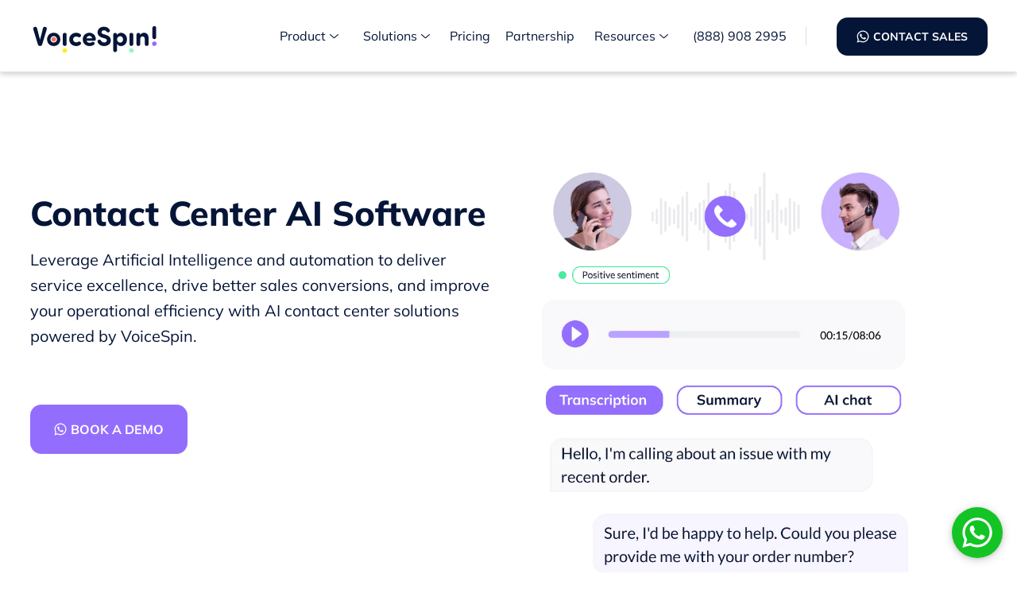

--- FILE ---
content_type: text/html; charset=UTF-8
request_url: https://www.voicespin.com/ai-contact-center-software/
body_size: 185864
content:
<!doctype html>
<html lang="en-US" class="english-version">
<head><meta charset="UTF-8"><script>if(navigator.userAgent.match(/MSIE|Internet Explorer/i)||navigator.userAgent.match(/Trident\/7\..*?rv:11/i)){var href=document.location.href;if(!href.match(/[?&]nowprocket/)){if(href.indexOf("?")==-1){if(href.indexOf("#")==-1){document.location.href=href+"?nowprocket=1"}else{document.location.href=href.replace("#","?nowprocket=1#")}}else{if(href.indexOf("#")==-1){document.location.href=href+"&nowprocket=1"}else{document.location.href=href.replace("#","&nowprocket=1#")}}}}</script><script>class RocketLazyLoadScripts{constructor(){this.v="1.2.3",this.triggerEvents=["keydown","mousedown","mousemove","touchmove","touchstart","touchend","wheel"],this.userEventHandler=this._triggerListener.bind(this),this.touchStartHandler=this._onTouchStart.bind(this),this.touchMoveHandler=this._onTouchMove.bind(this),this.touchEndHandler=this._onTouchEnd.bind(this),this.clickHandler=this._onClick.bind(this),this.interceptedClicks=[],window.addEventListener("pageshow",t=>{this.persisted=t.persisted}),window.addEventListener("DOMContentLoaded",()=>{this._preconnect3rdParties()}),this.delayedScripts={normal:[],async:[],defer:[]},this.trash=[],this.allJQueries=[]}_addUserInteractionListener(t){if(document.hidden){t._triggerListener();return}this.triggerEvents.forEach(e=>window.addEventListener(e,t.userEventHandler,{passive:!0})),window.addEventListener("touchstart",t.touchStartHandler,{passive:!0}),window.addEventListener("mousedown",t.touchStartHandler),document.addEventListener("visibilitychange",t.userEventHandler)}_removeUserInteractionListener(){this.triggerEvents.forEach(t=>window.removeEventListener(t,this.userEventHandler,{passive:!0})),document.removeEventListener("visibilitychange",this.userEventHandler)}_onTouchStart(t){"HTML"!==t.target.tagName&&(window.addEventListener("touchend",this.touchEndHandler),window.addEventListener("mouseup",this.touchEndHandler),window.addEventListener("touchmove",this.touchMoveHandler,{passive:!0}),window.addEventListener("mousemove",this.touchMoveHandler),t.target.addEventListener("click",this.clickHandler),this._renameDOMAttribute(t.target,"onclick","rocket-onclick"),this._pendingClickStarted())}_onTouchMove(t){window.removeEventListener("touchend",this.touchEndHandler),window.removeEventListener("mouseup",this.touchEndHandler),window.removeEventListener("touchmove",this.touchMoveHandler,{passive:!0}),window.removeEventListener("mousemove",this.touchMoveHandler),t.target.removeEventListener("click",this.clickHandler),this._renameDOMAttribute(t.target,"rocket-onclick","onclick"),this._pendingClickFinished()}_onTouchEnd(t){window.removeEventListener("touchend",this.touchEndHandler),window.removeEventListener("mouseup",this.touchEndHandler),window.removeEventListener("touchmove",this.touchMoveHandler,{passive:!0}),window.removeEventListener("mousemove",this.touchMoveHandler)}_onClick(t){t.target.removeEventListener("click",this.clickHandler),this._renameDOMAttribute(t.target,"rocket-onclick","onclick"),this.interceptedClicks.push(t),t.preventDefault(),t.stopPropagation(),t.stopImmediatePropagation(),this._pendingClickFinished()}_replayClicks(){window.removeEventListener("touchstart",this.touchStartHandler,{passive:!0}),window.removeEventListener("mousedown",this.touchStartHandler),this.interceptedClicks.forEach(t=>{t.target.dispatchEvent(new MouseEvent("click",{view:t.view,bubbles:!0,cancelable:!0}))})}_waitForPendingClicks(){return new Promise(t=>{this._isClickPending?this._pendingClickFinished=t:t()})}_pendingClickStarted(){this._isClickPending=!0}_pendingClickFinished(){this._isClickPending=!1}_renameDOMAttribute(t,e,r){t.hasAttribute&&t.hasAttribute(e)&&(event.target.setAttribute(r,event.target.getAttribute(e)),event.target.removeAttribute(e))}_triggerListener(){this._removeUserInteractionListener(this),"loading"===document.readyState?document.addEventListener("DOMContentLoaded",this._loadEverythingNow.bind(this)):this._loadEverythingNow()}_preconnect3rdParties(){let t=[];document.querySelectorAll("script[type=rocketlazyloadscript]").forEach(e=>{if(e.hasAttribute("src")){let r=new URL(e.src).origin;r!==location.origin&&t.push({src:r,crossOrigin:e.crossOrigin||"module"===e.getAttribute("data-rocket-type")})}}),t=[...new Map(t.map(t=>[JSON.stringify(t),t])).values()],this._batchInjectResourceHints(t,"preconnect")}async _loadEverythingNow(){this.lastBreath=Date.now(),this._delayEventListeners(this),this._delayJQueryReady(this),this._handleDocumentWrite(),this._registerAllDelayedScripts(),this._preloadAllScripts(),await this._loadScriptsFromList(this.delayedScripts.normal),await this._loadScriptsFromList(this.delayedScripts.defer),await this._loadScriptsFromList(this.delayedScripts.async);try{await this._triggerDOMContentLoaded(),await this._triggerWindowLoad()}catch(t){console.error(t)}window.dispatchEvent(new Event("rocket-allScriptsLoaded")),this._waitForPendingClicks().then(()=>{this._replayClicks()}),this._emptyTrash()}_registerAllDelayedScripts(){document.querySelectorAll("script[type=rocketlazyloadscript]").forEach(t=>{t.hasAttribute("data-rocket-src")?t.hasAttribute("async")&&!1!==t.async?this.delayedScripts.async.push(t):t.hasAttribute("defer")&&!1!==t.defer||"module"===t.getAttribute("data-rocket-type")?this.delayedScripts.defer.push(t):this.delayedScripts.normal.push(t):this.delayedScripts.normal.push(t)})}async _transformScript(t){return new Promise((await this._littleBreath(),navigator.userAgent.indexOf("Firefox/")>0||""===navigator.vendor)?e=>{let r=document.createElement("script");[...t.attributes].forEach(t=>{let e=t.nodeName;"type"!==e&&("data-rocket-type"===e&&(e="type"),"data-rocket-src"===e&&(e="src"),r.setAttribute(e,t.nodeValue))}),t.text&&(r.text=t.text),r.hasAttribute("src")?(r.addEventListener("load",e),r.addEventListener("error",e)):(r.text=t.text,e());try{t.parentNode.replaceChild(r,t)}catch(i){e()}}:async e=>{function r(){t.setAttribute("data-rocket-status","failed"),e()}try{let i=t.getAttribute("data-rocket-type"),n=t.getAttribute("data-rocket-src");t.text,i?(t.type=i,t.removeAttribute("data-rocket-type")):t.removeAttribute("type"),t.addEventListener("load",function r(){t.setAttribute("data-rocket-status","executed"),e()}),t.addEventListener("error",r),n?(t.removeAttribute("data-rocket-src"),t.src=n):t.src="data:text/javascript;base64,"+window.btoa(unescape(encodeURIComponent(t.text)))}catch(s){r()}})}async _loadScriptsFromList(t){let e=t.shift();return e&&e.isConnected?(await this._transformScript(e),this._loadScriptsFromList(t)):Promise.resolve()}_preloadAllScripts(){this._batchInjectResourceHints([...this.delayedScripts.normal,...this.delayedScripts.defer,...this.delayedScripts.async],"preload")}_batchInjectResourceHints(t,e){var r=document.createDocumentFragment();t.forEach(t=>{let i=t.getAttribute&&t.getAttribute("data-rocket-src")||t.src;if(i){let n=document.createElement("link");n.href=i,n.rel=e,"preconnect"!==e&&(n.as="script"),t.getAttribute&&"module"===t.getAttribute("data-rocket-type")&&(n.crossOrigin=!0),t.crossOrigin&&(n.crossOrigin=t.crossOrigin),t.integrity&&(n.integrity=t.integrity),r.appendChild(n),this.trash.push(n)}}),document.head.appendChild(r)}_delayEventListeners(t){let e={};function r(t,r){!function t(r){!e[r]&&(e[r]={originalFunctions:{add:r.addEventListener,remove:r.removeEventListener},eventsToRewrite:[]},r.addEventListener=function(){arguments[0]=i(arguments[0]),e[r].originalFunctions.add.apply(r,arguments)},r.removeEventListener=function(){arguments[0]=i(arguments[0]),e[r].originalFunctions.remove.apply(r,arguments)});function i(t){return e[r].eventsToRewrite.indexOf(t)>=0?"rocket-"+t:t}}(t),e[t].eventsToRewrite.push(r)}function i(t,e){let r=t[e];Object.defineProperty(t,e,{get:()=>r||function(){},set(i){t["rocket"+e]=r=i}})}r(document,"DOMContentLoaded"),r(window,"DOMContentLoaded"),r(window,"load"),r(window,"pageshow"),r(document,"readystatechange"),i(document,"onreadystatechange"),i(window,"onload"),i(window,"onpageshow")}_delayJQueryReady(t){let e;function r(r){if(r&&r.fn&&!t.allJQueries.includes(r)){r.fn.ready=r.fn.init.prototype.ready=function(e){return t.domReadyFired?e.bind(document)(r):document.addEventListener("rocket-DOMContentLoaded",()=>e.bind(document)(r)),r([])};let i=r.fn.on;r.fn.on=r.fn.init.prototype.on=function(){if(this[0]===window){function t(t){return t.split(" ").map(t=>"load"===t||0===t.indexOf("load.")?"rocket-jquery-load":t).join(" ")}"string"==typeof arguments[0]||arguments[0]instanceof String?arguments[0]=t(arguments[0]):"object"==typeof arguments[0]&&Object.keys(arguments[0]).forEach(e=>{let r=arguments[0][e];delete arguments[0][e],arguments[0][t(e)]=r})}return i.apply(this,arguments),this},t.allJQueries.push(r)}e=r}r(window.jQuery),Object.defineProperty(window,"jQuery",{get:()=>e,set(t){r(t)}})}async _triggerDOMContentLoaded(){this.domReadyFired=!0,await this._littleBreath(),document.dispatchEvent(new Event("rocket-DOMContentLoaded")),await this._littleBreath(),window.dispatchEvent(new Event("rocket-DOMContentLoaded")),await this._littleBreath(),document.dispatchEvent(new Event("rocket-readystatechange")),await this._littleBreath(),document.rocketonreadystatechange&&document.rocketonreadystatechange()}async _triggerWindowLoad(){await this._littleBreath(),window.dispatchEvent(new Event("rocket-load")),await this._littleBreath(),window.rocketonload&&window.rocketonload(),await this._littleBreath(),this.allJQueries.forEach(t=>t(window).trigger("rocket-jquery-load")),await this._littleBreath();let t=new Event("rocket-pageshow");t.persisted=this.persisted,window.dispatchEvent(t),await this._littleBreath(),window.rocketonpageshow&&window.rocketonpageshow({persisted:this.persisted})}_handleDocumentWrite(){let t=new Map;document.write=document.writeln=function(e){let r=document.currentScript;r||console.error("WPRocket unable to document.write this: "+e);let i=document.createRange(),n=r.parentElement,s=t.get(r);void 0===s&&(s=r.nextSibling,t.set(r,s));let a=document.createDocumentFragment();i.setStart(a,0),a.appendChild(i.createContextualFragment(e)),n.insertBefore(a,s)}}async _littleBreath(){Date.now()-this.lastBreath>45&&(await this._requestAnimFrame(),this.lastBreath=Date.now())}async _requestAnimFrame(){return document.hidden?new Promise(t=>setTimeout(t)):new Promise(t=>requestAnimationFrame(t))}_emptyTrash(){this.trash.forEach(t=>t.remove())}static run(){let t=new RocketLazyLoadScripts;t._addUserInteractionListener(t)}}RocketLazyLoadScripts.run();</script>
    
    <meta name="viewport" content="width=device-width, initial-scale=1, maximum-scale=5, user-scalable=yes">
    <meta http-equiv="X-UA-Compatible" content="ie=edge">
    <meta name='robots' content='index, follow'/>
    
	<!-- This site is optimized with the Yoast SEO plugin v26.7 - https://yoast.com/wordpress/plugins/seo/ -->
	<title>AI Contact Center Software | Boost Your Sales &amp; Support Teams</title>
<link rel="preload" as="font" href="https://www.voicespin.com/wp-content/themes/hello-elementor/pages/fonts/extrabold/Mulish-ExtraBold.woff2" crossorigin>
<link rel="preload" as="font" href="https://www.voicespin.com/wp-content/themes/hello-elementor/pages/fonts/Bold/Mulish-Bold.woff2" crossorigin>
<link rel="preload" as="font" href="https://www.voicespin.com/wp-content/themes/hello-elementor/pages/fonts/Regular/Mulish-Regular.woff2" crossorigin>
	<meta name="description" content="Boost efficiency with VoiceSpin&#039;s AI Contact Center: predictive dialing, chatbots, speech analytics, and CRM integration. Book a demo now!" />
	<link rel="canonical" href="https://www.voicespin.com/ai-contact-center-software/" />
	<meta property="og:locale" content="en_US" />
	<meta property="og:locale:alternate" content="he_IL" />
	<meta property="og:type" content="article" />
	<meta property="og:title" content="AI Contact Center Software | Boost Your Sales &amp; Support Teams" />
	<meta property="og:description" content="Boost efficiency with VoiceSpin&#039;s AI Contact Center: predictive dialing, chatbots, speech analytics, and CRM integration. Book a demo now!" />
	<meta property="og:url" content="https://www.voicespin.com/ai-contact-center-software/" />
	<meta property="og:site_name" content="VoiceSpin" />
	<meta property="article:modified_time" content="2024-05-17T09:04:17+00:00" />
	<meta property="og:image" content="https://www.voicespin.com/wp-content/uploads/2023/06/voicespin-website-thumbnail.png" />
	<meta property="og:image:width" content="1200" />
	<meta property="og:image:height" content="628" />
	<meta property="og:image:type" content="image/png" />
	<meta name="twitter:card" content="summary_large_image" />
	<meta name="twitter:image" content="https://www.voicespin.com/wp-content/uploads/2023/06/voicespin-website-thumbnail.png" />
	<script type="application/ld+json" class="yoast-schema-graph">{"@context":"https://schema.org","@graph":[{"@type":"WebPage","@id":"https://www.voicespin.com/ai-contact-center-software/","url":"https://www.voicespin.com/ai-contact-center-software/","name":"AI Contact Center Software | Boost Your Sales & Support Teams","isPartOf":{"@id":"https://www.voicespin.com/#website"},"primaryImageOfPage":{"@id":"https://www.voicespin.com/ai-contact-center-software/#primaryimage"},"image":{"@id":"https://www.voicespin.com/ai-contact-center-software/#primaryimage"},"thumbnailUrl":"https://www.voicespin.com/wp-content/uploads/2023/06/voicespin-website-thumbnail.png","datePublished":"2024-03-28T13:57:47+00:00","dateModified":"2024-05-17T09:04:17+00:00","description":"Boost efficiency with VoiceSpin's AI Contact Center: predictive dialing, chatbots, speech analytics, and CRM integration. Book a demo now!","breadcrumb":{"@id":"https://www.voicespin.com/ai-contact-center-software/#breadcrumb"},"inLanguage":"en-US","potentialAction":[{"@type":"ReadAction","target":["https://www.voicespin.com/ai-contact-center-software/"]}]},{"@type":"ImageObject","inLanguage":"en-US","@id":"https://www.voicespin.com/ai-contact-center-software/#primaryimage","url":"https://www.voicespin.com/wp-content/uploads/2023/06/voicespin-website-thumbnail.png","contentUrl":"https://www.voicespin.com/wp-content/uploads/2023/06/voicespin-website-thumbnail.png","width":1200,"height":628,"caption":"Voicespin website thumbnail"},{"@type":"BreadcrumbList","@id":"https://www.voicespin.com/ai-contact-center-software/#breadcrumb","itemListElement":[{"@type":"ListItem","position":1,"name":"Home","item":"https://www.voicespin.com/"},{"@type":"ListItem","position":2,"name":"AI Contact Center Software"}]},{"@type":"WebSite","@id":"https://www.voicespin.com/#website","url":"https://www.voicespin.com/","name":"VoiceSpin","description":"","publisher":{"@id":"https://www.voicespin.com/#organization"},"potentialAction":[{"@type":"SearchAction","target":{"@type":"EntryPoint","urlTemplate":"https://www.voicespin.com/?s={search_term_string}"},"query-input":{"@type":"PropertyValueSpecification","valueRequired":true,"valueName":"search_term_string"}}],"inLanguage":"en-US"},{"@type":"Organization","@id":"https://www.voicespin.com/#organization","name":"VoiceSpin","url":"https://www.voicespin.com/","logo":{"@type":"ImageObject","inLanguage":"en-US","@id":"https://www.voicespin.com/#/schema/logo/image/","url":"https://www.voicespin.com/wp-content/uploads/2021/07/logo.png","contentUrl":"https://www.voicespin.com/wp-content/uploads/2021/07/logo.png","width":2844,"height":712,"caption":"VoiceSpin"},"image":{"@id":"https://www.voicespin.com/#/schema/logo/image/"}}]}</script>
	<!-- / Yoast SEO plugin. -->


            <link rel="alternate" href="https://www.voicespin.com/he/ai-contact-center-software/" hreflang="he" />
                            <link rel="alternate" href="https://www.voicespin.com/ai-contact-center-software/" hreflang="en" />
                <link rel="alternate" href="https://www.voicespin.com/ai-contact-center-software/" hreflang="x-default" />
        
    <link data-minify="1" rel="stylesheet" type="text/css" href="https://www.voicespin.com/wp-content/cache/min/1/wp-content/themes/hello-elementor/pages/css/style.css?ver=1768692440">
    
    <!--<link href="https://maxcdn.bootstrapcdn.com/bootstrap/3.3.6/css/bootstrap.min.css" rel="stylesheet">-->
    <link data-minify="1" href="https://www.voicespin.com/wp-content/cache/min/1/bootstrap/3.4.1/css/bootstrap.min.css?ver=1768692440" rel="stylesheet">

    

    <!--sentry service-->
    <!--    <script type="rocketlazyloadscript" data-rocket-src="https://sentry.voicespin.com/js-sdk-loader/ce8266f6b46000eaff85d4522959a61c.min.js" crossorigin="anonymous"></script>-->
    <!--    <script type="rocketlazyloadscript" data-rocket-src="https://sentry.voicespin.com/js-sdk-loader/832d8a34314ae80124d3e8e5d4ba2968.min.js" crossorigin="anonymous"></script>-->
    <script nowprocket src="https://www.voicespin.com/wp-content/themes/hello-elementor/pages/js/jquery-3.7.0.min.js" type="text/javascript"></script>
    <script type="rocketlazyloadscript">
        // Validation for the form for hubspot requests
        (function($) {
            'use strict';
            // Wait for DOM to be ready
            $(document).ready(function() {
                // console.log('Custom validation script for hubspot loaded');
                let submitTimeout = null;
                let canSubmit = true;
                function isCaptchaCompleted() {
                    return grecaptcha && grecaptcha.getResponse && grecaptcha.getResponse().length > 0;
                }
                // Method 3: Intercept submit button click
                $(document).on('click', '.wpcf7-submit', function(event) {
                    // console.log('Submit button clicked - stopping everything');
                    // alert('Submit button clicked - stopping everything!');
                    // Get all required form elements
                    const requiredFields = {
                        firstName: document.querySelector('input[name="your-name"]'),
                        lastName: document.querySelector('input[name="last-name"]'),
                        email: document.querySelector('input[name="email"]'),
                        phone: document.querySelector('input[name="phone"]'),
                        message: document.querySelector('textarea[name="message"]'),
                        numberOfUsers: document.querySelectorAll('input[name="agents_in_the_company"]'),
                        solutions: document.querySelectorAll('input[name="use_label_element[]"]'),
                        language: document.querySelectorAll('input[name="language1[]"]')
                    };
                    // alert(requiredFields.firstName.value.trim())
                    if (requiredFields.firstName.value.trim() && requiredFields.lastName.value.trim() && requiredFields.email.value.trim() && requiredFields.phone.value.trim() && requiredFields.message.value.trim()){
                        console.log('continue..')

                        if (isCaptchaCompleted() != true)
                        {
                            console.log('captcha not solved..')
                            $('#captcha-error').show();
                            event.preventDefault();
                            event.stopPropagation();
                            event.stopImmediatePropagation();
                            return false;
                        }
                    }
                    else if(!requiredFields.firstName.value.trim() || !requiredFields.email.value.trim()){
                        console.log('continue..')
                    }
                    else if(!requiredFields.phone.value.trim())
                    {
                        console.log('stop..')
                        document.getElementById('validPhoneChecker').innerText = 'This field is required.'
                        event.preventDefault();
                        event.stopPropagation();
                        event.stopImmediatePropagation();
                        return false;
                    }
                    else if (!requiredFields.message.value.trim())
                    {
                        console.log('stop..')
                        /*const textarea = document.querySelector('textarea[name="message"]');
                        const tip = textarea.parentElement.querySelector('.wpcf7-not-valid-tip');
                        if (tip) tip.innerText = 'This field is required.';*/
                        event.preventDefault();
                        event.stopPropagation();
                        event.stopImmediatePropagation();
                        return false;
                    }else{
                        event.preventDefault();
                        event.stopPropagation();
                        event.stopImmediatePropagation();
                        return false;
                    }
                    canSubmit = false;
                    submitTimeout = setTimeout(function() {
                        canSubmit = true;
                        console.log('Button can be pressed again');
                    }, 15000);
                });
            });
        })(jQuery);

    </script>
    <script type="rocketlazyloadscript" data-minify="1" data-rocket-type="text/javascript" id="hs-script-loader" async defer data-rocket-src="https://www.voicespin.com/wp-content/cache/min/1/25418026.js?ver=1768692440"></script>
    <!-- Google Tag Manager -->
    <script type="rocketlazyloadscript">(function(w,d,s,l,i){w[l]=w[l]||[];w[l].push({'gtm.start':
                new Date().getTime(),event:'gtm.js'});var f=d.getElementsByTagName(s)[0],
            j=d.createElement(s),dl=l!='dataLayer'?'&l='+l:'';j.async=true;j.src=
            'https://www.googletagmanager.com/gtm.js?id='+i+dl;f.parentNode.insertBefore(j,f);
        })(window,document,'script','dataLayer','GTM-5HQ9W2R');</script>
    <!-- End Google Tag Manager -->

    <!-- Mida A/B Testing Script -->
    <!--<script type="text/javascript" async src="https://cdn.mida.so/js/optimize.js?key=Wpw95KNXBpNq0YEVgMJvAm" data-nowprocket="true"></script>-->
    
    <script type="application/ld+json">
{
  "@context": "https://schema.org",
  "@type": "FAQPage",
  "mainEntity": [{
    "@type": "Question",
    "name": "What are the common applications of contact center AI?",
    "acceptedAnswer": {
      "@type": "Answer",
      "text": "Contact center AI software solutions can be used in different ways in contact centers. Firstly, AI-powered chatbots can enable efficient self-service support and help you handle customer inquiries 24/7 without involving human agents. Secondly, AI agent assist tools can improve agent performance by recommending the next best steps for agents when handling customer interactions. Additionally, AI speech analytics and sentiment analysis solutions can transcribe calls, summarize interactions, including customer intent and outcome, and track customer sentiment to help you uncover hidden opportunities for improvement."
    }
  },{
    "@type": "Question",
    "name": "How does VoiceSpin’s AI predictive dialer work?",
    "acceptedAnswer": {
      "@type": "Answer",
      "text": "VoiceSpin’s predictive dialer uses AI and ML algorithms that predict agent availability and ensure your sales reps handle more calls in a shorter time by reducing the idle time between calls. The dialer initiates multiple outbound calls per agent, adjusting the dialing rate based on real-time and historical metrics, so when an agent completes their current interaction, they are instantly connected to the next call. And what’s more, the dialer’s intelligent scoring and matching system connects leads to the best-suited agents, increasing your sales conversions, which makes it an excellent tool for outbound sales teams."
    }
  },{
    "@type": "Question",
    "name": "What are AI agent assist solutions?",
    "acceptedAnswer": {
      "@type": "Answer",
      "text": "AI agent assist solutions help agents handle customer interactions faster and more efficiently by providing them with real-time tips and recommendations on how to best respond to customers in every conversation. AI agent assist leverages generative AI, NLP (Natural Language Processing), and ML to generate contextually relevant suggestions, enabling your reps to respond faster and leading to shorter Average Handle Times, better First Call Resolution rates, and increased customer satisfaction."
    }
  },{
    "@type": "Question",
    "name": "What are the benefits of AI speech analytics in contact centers?",
    "acceptedAnswer": {
      "@type": "Answer",
      "text": "Using AI speech analytics software can truly bring a wealth of benefits and help you improve contact center performance. For example, these solutions can transcribe calls in real-time and generate call summaries, enabling managers to assess team efficiency, evaluate interaction quality, and see where agents might need additional training. AI speech analytics tools can also track customer sentiment through sentiment analysis, helping you better understand customer satisfaction levels and how your customers or prospects perceive interactions with your reps. Moreover, speech analytics solutions can track specific phrases and keywords, helping you prevent non-compliance issues."
    }
  }]
}
</script>

        <link data-minify="1" rel='stylesheet' id='inputTelMsk-css' href='https://www.voicespin.com/wp-content/cache/min/1/wp-content/themes/hello-elementor/includes/form7_vsp/deps/intl-tel-input/build/css/intlTelInput.css?ver=1768692440' type='text/css' media='all' />
    <link data-minify="1" rel='stylesheet' id='f7phonefls-css' href='https://www.voicespin.com/wp-content/cache/min/1/wp-content/themes/hello-elementor/includes/form7_vsp/deps/f7phonefls.css?ver=1768692440' type='text/css' media='all' />


    <link data-minify="1" rel='stylesheet' id='contact-form-7-css' href='https://www.voicespin.com/wp-content/cache/min/1/wp-content/plugins/contact-form-7/includes/css/styles.css?ver=1768692440' type='text/css' media='all' />
    <link data-minify="1" rel='stylesheet' id='cf7-grid-layout-css' href='https://www.voicespin.com/wp-content/cache/min/1/wp-content/plugins/cf7-grid-layout/public/css/min/cf7-grid-layout-public.css?ver=1768692440' type='text/css' media='all' />
    <link rel='stylesheet' id='smart-grid-css' href='/wp-content/plugins/cf7-grid-layout/assets/css.gs/smart-grid.min.css' type='text/css' media='all' />
    <style>
        .partnerKeyXd{
            display: none!important;
        }
    </style>
    </head>
<body>
<div class="before"></div>

<!-- Google Tag Manager (noscript) -->
<noscript><iframe src="https://www.googletagmanager.com/ns.html?id=GTM-5HQ9W2R"
                  height="0" width="0" style="display:none;visibility:hidden"></iframe></noscript>
<!-- End Google Tag Manager (noscript) -->

<div class="navFixed" id="site-header">
    <nav>
        <div class="container sc-Effect">
            <div class="logo">
                <a href="/">                <img src="https://www.voicespin.com/wp-content/themes/hello-elementor/pages/images/svg/logo.svg" alt="logo">
                </a>
            </div>
            <ul class="nav-links">
                <li>
                    <div class="dropdown2">
                        <button class="dropbtn2" aria-label="Product Dropdown">
                            <a href="#">
                                Product                                <img class="arrowBottom" style="margin-top: 9px; float: right; margin-left: 5px;" src="https://www.voicespin.com/wp-content/themes/hello-elementor/pages/images/svg/arrowbottom.svg" alt="Product dropdown menu">
                            </a>
                        </button>
                        <div class="dropdown-content2">
                            <a href="#" style="visibility: hidden">example</a>

                            <div class="menuProduct">
                                <div class="container">
                                    <ul class="block1">
                                        <span class="title">
                                            AI SOLUTIONS                                        </span>
                                        <li class="bl1 productBl1 blockDivide">
                                            <span class="menuProduct-Left-block1">
                                                <svg width="28" height="28" viewBox="0 0 28 28" fill="none" xmlns="http://www.w3.org/2000/svg">
                                                    <path d="M23.2752 11.3503C23.4246 11.3085 23.5621 11.2325 23.6771 11.1283C23.792 11.0242 23.8811 10.8947 23.9373 10.7502C23.9936 10.6056 24.0154 10.45 24.0012 10.2956C23.987 10.1411 23.937 9.99214 23.8552 9.86034C23.4476 9.12652 22.9394 8.45333 22.3452 7.86034C21.0709 6.61302 19.4861 5.72916 17.7552 5.30034C17.6655 5.29051 17.575 5.29051 17.4852 5.30034H17.3552C17.2218 5.31444 17.0926 5.35525 16.9752 5.42034C16.8579 5.48901 16.7559 5.58088 16.6752 5.69034C16.5957 5.79955 16.5349 5.9212 16.4952 6.05034C16.4703 6.18251 16.4703 6.31817 16.4952 6.45034C16.5097 6.58511 16.5541 6.71494 16.6252 6.83034C16.691 6.94671 16.7794 7.04872 16.8852 7.13034C16.9926 7.21056 17.1151 7.26837 17.2452 7.30034C18.6112 7.66266 19.8567 8.38033 20.8552 9.38034C21.3239 9.8437 21.7276 10.3685 22.0552 10.9403C22.1778 11.1414 22.3674 11.2927 22.5905 11.3677C22.8137 11.4427 23.0562 11.4365 23.2752 11.3503Z" fill="#936EFE"/>
                                                    <path d="M19.9543 12.99L20.0343 12.94C20.1538 12.8853 20.2605 12.8062 20.3476 12.7077C20.4346 12.6092 20.5 12.4936 20.5396 12.3682C20.5792 12.2429 20.592 12.1107 20.5773 11.9801C20.5626 11.8494 20.5207 11.7234 20.4543 11.61C19.6328 10.311 18.3443 9.37679 16.8543 8.99997C16.7679 8.98959 16.6806 8.98959 16.5943 8.99997H16.4543C16.3195 9.01446 16.1897 9.05887 16.0743 9.12997C15.9579 9.19571 15.8559 9.28412 15.7743 9.38997C15.6941 9.49736 15.6362 9.61979 15.6043 9.74997C15.5746 9.88165 15.5746 10.0183 15.6043 10.15C15.6232 10.2837 15.6673 10.4126 15.7343 10.53C15.8071 10.6412 15.8945 10.7421 15.9943 10.83C16.1017 10.9102 16.2241 10.968 16.3543 11C17.3271 11.2308 18.1749 11.8246 18.7243 12.66C18.859 12.8493 19.0555 12.9859 19.28 13.0461C19.5044 13.1063 19.7429 13.0865 19.9543 12.99Z" fill="#93F7C6"/>
                                                    <path d="M25.7463 19.1298C25.5369 18.7661 25.2136 18.4814 24.8263 18.3198L19.3663 15.8598C19.1242 15.7513 18.8615 15.6967 18.5963 15.6998H18.4163C18.0948 15.7322 17.786 15.842 17.5163 16.0198C17.4822 16.0374 17.4517 16.0611 17.4263 16.0898L14.6563 18.4598C12.8121 17.4802 11.2986 15.9772 10.3063 14.1398L12.6663 11.3398L12.7363 11.2398C12.9172 10.9724 13.0241 10.6619 13.0463 10.3398C13.0828 9.99913 13.0311 9.65479 12.8963 9.33981L10.4563 3.92981C10.2848 3.54818 9.99805 3.22992 9.63627 3.01981C9.33146 2.84705 8.98662 2.75739 8.63627 2.75981H8.39627C6.80567 2.96885 5.34566 3.75008 4.28924 4.95742C3.23282 6.16475 2.65232 7.71554 2.65627 9.31981C2.65627 11.5225 3.09044 13.7035 3.93396 15.7382C4.77748 17.7729 6.0138 19.6214 7.57222 21.178C9.13065 22.7346 10.9806 23.9687 13.0163 24.8098C15.0521 25.6509 17.2336 26.0824 19.4363 26.0798C21.0388 26.0813 22.5872 25.4997 23.7924 24.4435C24.9977 23.3873 25.7774 21.9287 25.9863 20.3398C26.0358 19.9213 25.9518 19.4978 25.7463 19.1298ZM8.62626 12.9498L8.54627 13.0498C8.36581 13.3322 8.25921 13.6555 8.23626 13.9898C8.21229 14.334 8.27775 14.6784 8.42627 14.9898C9.63779 17.293 11.5354 19.1626 13.8563 20.3398C14.1178 20.4673 14.4053 20.5323 14.6963 20.5298H14.8563C15.1906 20.4994 15.5129 20.3897 15.7963 20.2098L15.8863 20.1298L18.6563 17.7798L23.9763 20.1498C23.8176 21.232 23.2744 22.2209 22.4462 22.9353C21.6179 23.6496 20.56 24.0418 19.4663 24.0398C15.5631 24.0398 11.8195 22.4907 9.05765 19.7326C6.29582 16.9745 4.74156 13.233 4.73626 9.32981C4.72819 8.22615 5.1269 7.15817 5.85627 6.32981C6.57425 5.52982 7.55176 5.00919 8.61627 4.85981L10.9863 10.1798L8.62626 12.9498Z"/>
                                                    <path d="M14.557 14.3398C14.6394 14.4742 14.7525 14.5873 14.887 14.6698C15.1525 14.8441 15.4726 14.9153 15.787 14.8698C15.9256 14.8305 16.0572 14.7697 16.177 14.6898C16.3118 14.6099 16.4286 14.5029 16.5198 14.3755C16.6111 14.2481 16.6748 14.1031 16.707 13.9498C16.7427 13.7985 16.7427 13.641 16.707 13.4898C16.6802 13.3377 16.6186 13.194 16.527 13.0698C16.456 12.9396 16.3569 12.8269 16.237 12.7398C16.1146 12.6671 15.9836 12.61 15.847 12.5698V12.5598C15.698 12.5348 15.546 12.5348 15.397 12.5598C15.0859 12.6167 14.8055 12.7835 14.607 13.0298C14.5139 13.1543 14.4491 13.2976 14.417 13.4498C14.387 13.605 14.387 13.7645 14.417 13.9198C14.4317 14.0685 14.4795 14.212 14.557 14.3398Z" fill="#EDD70C"/>
                                                </svg>
                                            </span>
                                            <span class="menuProduct-Left-block2"><span><a href="/ai-dialer/">AI Dialer</a></span></span>
                                        </li>

                                        <li class="bl1 productBl1 blockDivide">
                                                <span class="menuProduct-Left-block1">
                                                    <svg width="24" height="24" viewBox="0 0 24 24" fill="none" xmlns="http://www.w3.org/2000/svg"><g clip-path="url(#clip0_1_15)"><path d="M15.35 9.6476C15.1184 9.65327 14.8978 9.74737 14.7334 9.91056C14.6528 9.99144 14.5881 10.0868 14.5429 10.1917C14.5001 10.2951 14.4785 10.4061 14.4795 10.5181V11.978C14.4778 12.093 14.4994 12.2071 14.5429 12.3135C14.5871 12.4163 14.6519 12.5089 14.7334 12.5855C14.9005 12.7385 15.1189 12.8233 15.3454 12.8233C15.572 12.8233 15.7903 12.7385 15.9575 12.5855C16.0389 12.5089 16.1038 12.4163 16.1479 12.3135C16.1872 12.2059 16.2087 12.0926 16.2114 11.978V10.5181C16.2078 10.4066 16.1864 10.2964 16.1479 10.1917C16.0585 9.98194 15.8934 9.81359 15.6855 9.72014C15.58 9.67245 15.4657 9.64772 15.35 9.6476Z" /><path d="M18.7612 17.1339C18.7612 16.6274 18.3505 16.2168 17.844 16.2168C17.3375 16.2168 16.9269 16.6274 16.9269 17.1339V21.4454C16.9269 21.9519 17.3375 22.3625 17.844 22.3625C18.3505 22.3625 18.7612 21.9519 18.7612 21.4454V17.1339Z" fill="#93F6C6"/><path d="M15.5469 18.6858C15.5469 18.1793 15.1363 17.7687 14.6297 17.7687C14.1232 17.7687 13.7126 18.1793 13.7126 18.6858V19.8944C13.7126 20.4009 14.1232 20.8116 14.6297 20.8116C15.1363 20.8116 15.5469 20.4009 15.5469 19.8944V18.6858Z" fill="#EDD70C"/><path d="M21.9922 16.3454C21.9922 15.8389 21.5816 15.4283 21.075 15.4283C20.5685 15.4283 20.1579 15.8389 20.1579 16.3454V22.234C20.1579 22.7405 20.5685 23.1511 21.075 23.1511C21.5816 23.1511 21.9922 22.7405 21.9922 22.234V16.3454Z" fill="#936EFE"/><path d="M8.07091 9.64763C7.83933 9.6533 7.61871 9.74739 7.45431 9.91059C7.3737 9.99147 7.30909 10.0868 7.26388 10.1917C7.22103 10.2951 7.19944 10.4062 7.20041 10.5181V11.978C7.19872 12.093 7.22031 12.2071 7.26388 12.3135C7.30804 12.4163 7.37286 12.5089 7.45431 12.5856C7.62013 12.7455 7.84059 12.8362 8.07091 12.8395C8.29809 12.834 8.51491 12.7433 8.67845 12.5856C8.7599 12.5089 8.82471 12.4163 8.86887 12.3135C8.91244 12.2071 8.93404 12.093 8.93235 11.978V10.5181C8.92766 10.4215 8.90618 10.3263 8.86887 10.237C8.82366 10.1322 8.75906 10.0368 8.67845 9.95593C8.61243 9.86261 8.52936 9.78262 8.43362 9.72017C8.31899 9.67132 8.19552 9.64663 8.07091 9.64763Z" /><path d="M13.168 14.0187H10.2482C10.021 14.0242 9.80416 14.1148 9.64062 14.2726C9.48579 14.4417 9.39584 14.6601 9.38672 14.8892C9.38811 15.0018 9.41281 15.113 9.45926 15.2156C9.49668 15.3223 9.55883 15.4187 9.64062 15.4967C9.80416 15.6545 10.021 15.7451 10.2482 15.7506H13.168C13.3951 15.7451 13.612 15.6545 13.7755 15.4967C13.8561 15.4159 13.9207 15.3205 13.9659 15.2156C14.0095 15.1124 14.0311 15.0012 14.0294 14.8892C14.0262 14.6589 13.9354 14.4384 13.7755 14.2726C13.612 14.1148 13.3951 14.0242 13.168 14.0187Z" /><path d="M21.0659 5.47626C20.6958 5.10613 20.256 4.81299 19.772 4.61378C19.288 4.41456 18.7693 4.31321 18.2458 4.31559H12.5604V1.96705C12.5604 1.74098 12.4706 1.52418 12.3107 1.36433C12.1509 1.20448 11.9341 1.11468 11.708 1.11468C11.4819 1.11468 11.2651 1.20448 11.1053 1.36433C10.9454 1.52418 10.8556 1.74098 10.8556 1.96705V4.31559H5.17016C4.11469 4.31966 3.10264 4.7362 2.35009 5.47626C1.97872 5.84592 1.68418 6.28541 1.48342 6.76941C1.28266 7.25341 1.17966 7.77235 1.18035 8.29633V10.8353C1.16811 13.4505 2.15544 15.9716 3.94041 17.883C5.72538 19.7944 8.17314 20.9517 10.7831 21.1181H10.8556C11.0817 21.1181 11.2985 21.0283 11.4583 20.8685C11.6182 20.7086 11.708 20.4918 11.708 20.2657C11.708 20.0397 11.6182 19.8229 11.4583 19.663C11.2985 19.5032 11.0817 19.4134 10.8556 19.4134C9.68656 19.3163 8.55182 18.97 7.52777 18.3978C6.12929 17.6815 4.95577 16.5929 4.13656 15.2521C3.31736 13.9113 2.88428 12.3703 2.88508 10.799V8.29633C2.88454 7.99627 2.94358 7.69909 3.05877 7.42202C3.17395 7.14496 3.343 6.89351 3.5561 6.68227C3.98812 6.26097 4.56673 6.02368 5.17016 6.02033H18.2458C18.8493 6.02368 19.4279 6.26097 19.8599 6.68227C20.2845 7.11213 20.5223 7.69213 20.5218 8.29633V10.8353C20.5205 11.6228 20.4781 12.4098 20.3949 13.1929V13.2564C20.3949 13.2564 20.3949 13.3017 20.3949 13.3199C20.3888 13.5271 20.4593 13.7294 20.5929 13.8879C20.7266 14.0465 20.9139 14.1503 21.1192 14.1795C21.3245 14.2086 21.5334 14.1611 21.7058 14.0461C21.8783 13.931 22.0024 13.7564 22.0543 13.5556C22.0594 13.5165 22.0594 13.4769 22.0543 13.4377C22.1559 12.574 22.2073 11.705 22.2084 10.8353V8.29633C22.2127 7.77424 22.114 7.25644 21.9179 6.77254C21.7219 6.28865 21.4324 5.84815 21.0659 5.47626Z" /></g><defs><clipPath id="clip0_1_15"><rect width="24" height="24" fill="white"/></clipPath></defs></svg>
                                                </span>
                                            <span class="menuProduct-Left-block2"><span><a href="/ai-voice-bot/">AI Voice Bot</a></span></span>
                                        </li>

                                        <li class="bl1 productBl1 blockDivide">
                                            <span class="menuProduct-Left-block1">
                                                <svg width="24" height="24" viewBox="0 0 24 24" fill="none" xmlns="http://www.w3.org/2000/svg"><g clip-path="url(#clip0_0_49)"><g clip-path="url(#clip1_0_49)"><path d="M8.56532 13.9209C8.34636 13.9262 8.13776 14.0152 7.98232 14.1695C7.90582 14.2443 7.84515 14.3336 7.80391 14.4323C7.76267 14.531 7.7417 14.637 7.74226 14.7439V16.1243C7.7417 16.2312 7.76267 16.3372 7.80391 16.4359C7.84515 16.5346 7.90582 16.6239 7.98232 16.6987C8.13911 16.8499 8.34755 16.9357 8.56532 16.9388C8.78011 16.9335 8.98511 16.8479 9.13974 16.6987C9.21624 16.6239 9.27691 16.5346 9.31815 16.4359C9.35939 16.3372 9.38036 16.2312 9.3798 16.1243V14.7439C9.38036 14.637 9.35939 14.531 9.31815 14.4323C9.27691 14.3336 9.21624 14.2443 9.13974 14.1695C9.06603 14.0911 8.97704 14.0285 8.87825 13.9858C8.77946 13.943 8.67296 13.9209 8.56532 13.9209Z" /><path d="M15.4362 13.92C15.3286 13.9201 15.2221 13.9422 15.1233 13.9849C15.0245 14.0277 14.9355 14.0902 14.8618 14.1687C14.7853 14.2434 14.7246 14.3328 14.6834 14.4315C14.6421 14.5302 14.6212 14.6361 14.6217 14.7431V16.1234C14.6212 16.2304 14.6421 16.3363 14.6834 16.435C14.7246 16.5337 14.7853 16.6231 14.8618 16.6978C14.9815 16.7963 15.1257 16.8605 15.279 16.8835C15.4323 16.9066 15.589 16.8876 15.7324 16.8287C15.8757 16.7697 16.0005 16.673 16.0932 16.5488C16.186 16.4247 16.2434 16.2776 16.2593 16.1234V14.7431C16.2593 14.5157 16.1689 14.2976 16.0081 14.1368C15.8474 13.9761 15.6293 13.8857 15.4019 13.8857L15.4362 13.92Z" /><path d="M21.9697 11.256C22.3472 11.0935 22.6904 10.8608 22.9812 10.5703C23.2723 10.2753 23.5024 9.92576 23.6583 9.54175C23.8143 9.16131 23.8901 8.75281 23.8812 8.34175V3.2246C23.8825 2.81615 23.802 2.41157 23.6445 2.03472C23.487 1.65786 23.2556 1.31635 22.964 1.03032C22.678 0.738735 22.3365 0.507366 21.9596 0.349851C21.5828 0.192336 21.1782 0.111862 20.7697 0.113175H12.1983C11.3798 0.124417 10.5984 0.456913 10.0228 1.03896C9.44715 1.62101 9.12333 2.40599 9.12115 3.2246V8.41889H8.32401C7.28818 8.41925 6.27417 8.71658 5.40216 9.27564C4.53015 9.8347 3.8367 10.632 3.40401 11.5732L3.17258 11.5217V8.52175H3.24116C3.70951 8.31572 4.09192 7.95367 4.32324 7.49729C4.55456 7.0409 4.62047 6.51842 4.50973 6.01889C4.3943 5.5322 4.11851 5.09849 3.72671 4.78754C3.33492 4.4766 2.84991 4.30649 2.34973 4.3046C1.84408 4.30802 1.355 4.48529 0.964594 4.80666C0.574192 5.12803 0.306237 5.57393 0.205716 6.0695C0.105195 6.56507 0.178228 7.08013 0.412553 7.52822C0.646879 7.97631 1.02823 8.33015 1.49258 8.53032H1.56116V12.6703H1.49258C1.08237 12.8387 0.732262 13.1265 0.487703 13.4964C0.243145 13.8663 0.115435 14.3012 0.121156 14.7446V17.496C0.120259 17.7843 0.176623 18.0699 0.286978 18.3362C0.397333 18.6025 0.559481 18.8443 0.764013 19.0475C1.17651 19.4574 1.73389 19.6884 2.31544 19.6903H3.06973V19.7846C3.36553 20.9519 4.04007 21.9881 4.98775 22.7311C5.93542 23.474 7.10272 23.8817 8.30687 23.8903H15.6526C16.8581 23.8799 18.0267 23.4733 18.9783 22.7332C19.9256 22.0037 20.6064 20.9825 20.9154 19.8275V19.7332H21.6612C21.9608 19.7335 22.2575 19.6728 22.533 19.5549C22.8085 19.4371 23.0572 19.2644 23.264 19.0475C23.6709 18.6329 23.9013 18.0769 23.9069 17.496V14.7446C23.9069 14.1626 23.6757 13.6045 23.2642 13.193C22.8527 12.7815 22.2945 12.5503 21.7126 12.5503H20.9583V12.4646C20.8819 12.1712 20.7815 11.8845 20.6583 11.6075V11.436H20.8469C21.2289 11.4431 21.6091 11.3821 21.9697 11.256ZM2.92401 18.1132H2.31544C2.16768 18.1132 2.02597 18.0545 1.92148 17.95C1.817 17.8455 1.7583 17.7038 1.7583 17.556V14.7446C1.7583 14.5968 1.817 14.4551 1.92148 14.3506C2.02597 14.2462 2.16768 14.1875 2.31544 14.1875H2.92401V18.1132ZM2.92401 6.75603C2.87033 6.84923 2.78963 6.92395 2.69258 6.97032C2.60037 7.0372 2.48936 7.0732 2.37544 7.07317C2.2278 7.07242 2.0863 7.01398 1.98116 6.91032C1.8821 6.79328 1.83015 6.64356 1.83544 6.49032C1.83653 6.37786 1.8692 6.26796 1.92973 6.17318C1.98878 6.07805 2.07552 6.00328 2.1783 5.95889C2.24946 5.9315 2.32492 5.91699 2.40116 5.91603H2.50401C2.60789 5.95388 2.69258 5.95889 2.79675 6.08191C2.90092 6.20493 2.92401 6.24207 2.953 6.39441C2.96854 6.51981 2.99988 6.49988 2.92401 6.75603ZM21.1126 14.2475H21.7212C21.8689 14.2475 22.0106 14.3062 22.1151 14.4106C22.2196 14.5151 22.2783 14.6568 22.2783 14.8046V17.556C22.2789 17.6293 22.2647 17.7019 22.2368 17.7697C22.2088 17.8374 22.1675 17.8988 22.1154 17.9503C22.0103 18.054 21.8688 18.1124 21.7212 18.1132H21.1126V14.2475ZM19.4583 18.5332C19.4583 19.0284 19.3607 19.5189 19.1712 19.9764C18.9817 20.434 18.7039 20.8498 18.3537 21.2C18.0035 21.5502 17.5877 21.828 17.1301 22.0175C16.6726 22.2071 16.1821 22.3046 15.6869 22.3046H8.32401C7.32592 22.2986 6.37073 21.898 5.66687 21.1903C5.31609 20.8425 5.03776 20.4285 4.84797 19.9725C4.65818 19.5164 4.56069 19.0272 4.56116 18.5332V13.9046C4.56069 13.4106 4.65818 12.9214 4.84797 12.4653C5.03776 12.0092 5.31609 11.5953 5.66687 11.2475C6.37073 10.5398 7.32592 10.1392 8.32401 10.1332H9.11258V12.0703C9.11513 12.2092 9.15351 12.345 9.22401 12.4646C9.28784 12.5895 9.38597 12.6935 9.50687 12.7646C9.63462 12.8463 9.78383 12.8881 9.93544 12.8846C10.0635 12.8867 10.1901 12.8573 10.304 12.7989L12.8754 11.5132H18.5497H18.5926C19.1165 12.1723 19.4087 12.9856 19.424 13.8275L19.4583 18.5332ZM12.6869 9.79889C12.5563 9.79835 12.4273 9.82767 12.3097 9.8846L10.7926 10.6732V3.2246C10.7926 2.83508 10.9467 2.46138 11.2214 2.18514C11.496 1.90891 11.8688 1.75258 12.2583 1.75032H20.7697C21.1587 1.75766 21.53 1.91416 21.8069 2.18746C21.9445 2.323 22.0539 2.48441 22.129 2.6624C22.204 2.84039 22.2431 3.03145 22.244 3.2246V8.31603C22.2439 8.70733 22.0899 9.08289 21.8154 9.36175C21.535 9.63485 21.1611 9.79112 20.7697 9.79889H12.6869Z" /><path d="M13.382 18.0517H10.622C10.4072 18.0569 10.2023 18.1425 10.0477 18.2917C9.89656 18.4484 9.81075 18.6568 9.80769 18.8745C9.80713 18.9815 9.82809 19.0874 9.86932 19.1861C9.91055 19.2847 9.97121 19.3741 10.0477 19.4488C10.2023 19.5979 10.4072 19.6836 10.622 19.6888H13.382C13.5967 19.6836 13.8017 19.5979 13.9563 19.4488C14.0327 19.3741 14.0934 19.2847 14.1346 19.1861C14.1759 19.0874 14.1968 18.9815 14.1963 18.8745C14.1932 18.6568 14.1074 18.4484 13.9563 18.2917C13.8017 18.1425 13.5967 18.0569 13.382 18.0517Z" /><path d="M19.915 3.59215C19.9139 3.50476 19.8995 3.41804 19.8722 3.33501C19.842 3.25265 19.792 3.17904 19.7265 3.12072C19.6665 3.05712 19.5943 3.02895 19.5131 2.99657C19.4281 2.98014 19.3646 2.97501 19.255 2.97501L13.8379 2.90644C13.75 2.89951 13.6617 2.91422 13.5807 2.9493C13.5039 2.98491 13.4341 3.03429 13.375 3.09501C13.2492 3.21687 13.1754 3.38278 13.1693 3.55787C13.1698 3.64423 13.1876 3.72963 13.2214 3.8091C13.2552 3.88856 13.3046 3.9605 13.3665 4.02072C13.4261 4.08342 13.4979 4.13324 13.5775 4.16715C13.6571 4.20105 13.7428 4.21831 13.8293 4.21787H19.3177C19.4467 4.21787 19.4555 4.20852 19.5404 4.19188C19.6212 4.16276 19.6662 4.14188 19.7265 4.08072C19.8257 3.95405 19.9003 3.75183 19.915 3.59215Z" fill="#936EFE"/><path d="M19.8646 5.82754C19.8646 5.69864 19.8546 5.60827 19.8383 5.52045C19.8029 5.43872 19.7503 5.36562 19.684 5.30616C19.6249 5.24544 19.5552 5.19606 19.4783 5.16045C19.3997 5.12695 19.3152 5.10947 19.2297 5.10902L13.8383 5.08331C13.7161 5.08238 13.6482 5.09283 13.5638 5.11353C13.483 5.14265 13.4271 5.15929 13.3668 5.22045C13.301 5.28186 13.251 5.35833 13.2211 5.44331C13.204 5.52817 13.204 5.61559 13.2211 5.70045C13.2209 5.78597 13.2384 5.87062 13.2726 5.94902C13.3027 6.03138 13.3528 6.10499 13.4183 6.16331C13.5399 6.28331 13.7019 6.35362 13.8726 6.36045H19.2211C19.3084 6.36267 19.3952 6.3471 19.4762 6.31468C19.5573 6.28226 19.6309 6.23367 19.6926 6.17188C19.7461 6.13836 19.7511 6.10807 19.7943 6.06192C19.8383 5.97207 19.8646 5.97989 19.8646 5.82754Z" fill="#93F6C6"/><path d="M16.1007 7.98228C16.1013 7.89445 16.0842 7.8074 16.0503 7.72636C16.0164 7.64533 15.9665 7.57199 15.9035 7.51073C15.7799 7.3896 15.6136 7.32187 15.4405 7.32212L13.8373 7.30497C13.7507 7.30453 13.665 7.32179 13.5854 7.3557C13.5058 7.38961 13.434 7.43946 13.3743 7.50216C13.2508 7.62492 13.1801 7.79102 13.1771 7.96513C13.1769 8.05344 13.1944 8.14091 13.2286 8.22234C13.264 8.30192 13.3133 8.37451 13.3743 8.43667C13.435 8.49949 13.5079 8.54911 13.5887 8.58242C13.6671 8.61661 13.7517 8.63413 13.8373 8.63387H15.4491C15.5374 8.63342 15.6247 8.61596 15.7063 8.58242C15.7846 8.55323 15.855 8.50627 15.9121 8.44525C15.9761 8.38226 16.0258 8.30624 16.0578 8.22234C16.0879 8.14596 16.1025 8.06435 16.1007 7.98228Z" fill="#EDD70C"/></g></g><defs><clipPath id="clip0_0_49"><rect width="24" height="24" fill="white"/></clipPath><clipPath id="clip1_0_49"><rect width="23.76" height="23.7771" fill="white" transform="translate(0.121033 0.11322)"/></clipPath></defs></svg>
                                            </span>
                                            <span class="menuProduct-Left-block2"><span><a href="/ai-chatbot/">AI Chatbot</a></span></span>
                                        </li>

                                        <li class="bl1 productBl1 blockDivide">
                                            <span class="menuProduct-Left-block1">
                                                <svg width="28" height="28" viewBox="0 0 28 28" fill="none" xmlns="http://www.w3.org/2000/svg">
                                                    <path d="M11.4168 18.5185C11.3171 18.4134 11.1956 18.3313 11.0609 18.2777C10.9263 18.2242 10.7816 18.2006 10.6368 18.2085C10.5012 18.2064 10.3665 18.2319 10.241 18.2835C10.1155 18.335 10.0018 18.4116 9.90684 18.5085L3.83684 24.5085C3.73209 24.6023 3.64829 24.7172 3.59093 24.8455C3.53356 24.9739 3.50391 25.1129 3.50391 25.2535C3.50391 25.3941 3.53356 25.5332 3.59093 25.6615C3.64829 25.7899 3.73209 25.9047 3.83684 25.9985C3.9321 26.0985 4.04703 26.1776 4.17439 26.231C4.30175 26.2844 4.43878 26.3108 4.57684 26.3085H4.63684C4.90972 26.3062 5.1712 26.1988 5.36684 26.0085L11.4368 20.0085C11.6359 19.813 11.7507 19.5475 11.7568 19.2685C11.7567 19.1265 11.7262 18.9862 11.6676 18.8569C11.609 18.7276 11.5235 18.6122 11.4168 18.5185Z" fill="#93F6C6"/>
                                                    <path d="M7.30685 17.3098C7.21312 17.2067 7.09888 17.1243 6.97144 17.0679C6.84401 17.0115 6.7062 16.9824 6.56685 16.9824C6.4275 16.9824 6.28969 17.0115 6.16225 17.0679C6.03482 17.1243 5.92058 17.2067 5.82685 17.3098L1.94685 21.1198C1.84689 21.2151 1.76773 21.33 1.71438 21.4574C1.66103 21.5847 1.63463 21.7218 1.63685 21.8598C1.6371 22.139 1.74448 22.4075 1.93685 22.6098C2.13526 22.8058 2.40293 22.9158 2.68185 22.9158C2.96076 22.9158 3.22844 22.8058 3.42685 22.6098L7.29685 18.7798C7.40103 18.6884 7.48505 18.5762 7.54358 18.4506C7.60211 18.3249 7.63387 18.1884 7.63685 18.0498C7.63652 17.9103 7.60699 17.7723 7.55015 17.6449C7.49332 17.5174 7.41044 17.4033 7.30685 17.3098Z" fill="#936EFE"/>
                                                    <path d="M12.7471 22.6595C12.5486 22.4634 12.281 22.3535 12.0021 22.3535C11.7231 22.3535 11.4555 22.4634 11.2571 22.6595L9.42705 24.4595C9.23102 24.6579 9.12109 24.9256 9.12109 25.2045C9.12109 25.4834 9.23102 25.7511 9.42705 25.9495C9.52346 26.0507 9.64001 26.1306 9.76919 26.184C9.89838 26.2374 10.0373 26.2631 10.1771 26.2595C10.3144 26.263 10.451 26.2382 10.5783 26.1865C10.7056 26.1349 10.8209 26.0576 10.9171 25.9595L12.7471 24.1495C12.847 24.0542 12.9262 23.9393 12.9795 23.8119C13.0329 23.6846 13.0593 23.5475 13.0571 23.4095C13.0577 23.2701 13.0307 23.1321 12.9774 23.0033C12.9242 22.8746 12.8459 22.7577 12.7471 22.6595Z" fill="#EDD70C"/>
                                                    <path d="M17.7072 26.2593C17.059 26.2537 16.43 26.0383 15.9144 25.6453C15.3988 25.2523 15.0244 24.7029 14.8472 24.0793L12.5772 16.6893C12.4947 16.4895 12.4735 16.2697 12.5162 16.0578C12.559 15.8459 12.6637 15.6515 12.8172 15.4993L16.6372 11.8593C16.8359 11.6676 17.1011 11.5601 17.3772 11.5593C17.5201 11.5568 17.6619 11.585 17.793 11.6419C17.9241 11.6988 18.0415 11.7832 18.1372 11.8893C18.2358 11.9877 18.314 12.1047 18.3674 12.2333C18.4207 12.362 18.4482 12.5 18.4482 12.6393C18.4482 12.7786 18.4207 12.9166 18.3674 13.0452C18.314 13.1739 18.2358 13.2908 18.1372 13.3893L14.7972 16.5893L16.7972 23.5893C16.8467 23.7653 16.9436 23.9245 17.0772 24.0493C17.2581 24.2137 17.4929 24.3062 17.7372 24.3093C17.8695 24.3087 18.0004 24.2819 18.1223 24.2305C18.2442 24.179 18.3546 24.1038 18.4472 24.0093C18.5304 23.9046 18.5947 23.7861 18.6372 23.6593L25.5372 5.5793C25.5941 5.40826 25.6037 5.22503 25.5649 5.049C25.5262 4.87297 25.4406 4.71068 25.3172 4.5793C25.1425 4.38457 24.8983 4.2661 24.6372 4.2493C24.5143 4.25322 24.3927 4.27686 24.2772 4.3193L6.27723 11.3193C6.15365 11.3699 6.04144 11.4447 5.94723 11.5393C5.76699 11.7258 5.66624 11.975 5.66624 12.2343C5.66624 12.4936 5.76699 12.7428 5.94723 12.9293C6.07004 13.049 6.22156 13.1351 6.38723 13.1793L10.2372 14.1793C10.4044 14.2301 10.5553 14.3237 10.675 14.451C10.7947 14.5782 10.8789 14.7346 10.9194 14.9045C10.9598 15.0744 10.9551 15.252 10.9056 15.4195C10.8561 15.587 10.7636 15.7387 10.6372 15.8593C10.451 16.044 10.1996 16.1482 9.93723 16.1493C9.85423 16.1598 9.77024 16.1598 9.68723 16.1493L5.82723 15.1493C5.33489 15.0041 4.88803 14.735 4.5294 14.3678C4.17078 14.0005 3.91238 13.5474 3.77893 13.0517C3.64549 12.5561 3.64145 12.0345 3.76722 11.5368C3.89298 11.0391 4.14433 10.5821 4.49723 10.2093C4.77946 9.91779 5.12029 9.68943 5.49723 9.5393L23.4972 2.5393C23.8546 2.37308 24.2431 2.28447 24.6372 2.2793C25.1114 2.29007 25.5762 2.4131 25.9936 2.63828C26.4109 2.86347 26.769 3.1844 27.0383 3.57475C27.3077 3.96509 27.4806 4.41373 27.543 4.88386C27.6054 5.35399 27.5554 5.83221 27.3972 6.2793L20.4972 24.3693C20.34 24.7425 20.1126 25.082 19.8272 25.3693C19.5532 25.6439 19.2273 25.8613 18.8685 26.0089C18.5097 26.1565 18.1252 26.2315 17.7372 26.2293L17.7072 26.2593Z"/>
                                                </svg>
                                            </span>
                                            <span class="menuProduct-Left-block2"><span><a href="/ai-messaging/">AI Messaging</a></span></span>
                                        </li>

                                        <li class="bl1 productBl1 blockDivide">
                                            <span class="menuProduct-Left-block1">
                                                <svg width="26" height="26" viewBox="0 0 26 26" fill="none" xmlns="http://www.w3.org/2000/svg">
                                                    <path d="M12.8098 25.1688C10.4244 25.1692 8.09121 24.4704 6.09882 23.1588C4.10642 21.8471 2.54226 19.9801 1.59983 17.7888C0.892942 16.1518 0.552531 14.3801 0.602451 12.5978C0.65237 10.8154 1.09141 9.06555 1.88881 7.47074C2.68621 5.87594 3.82269 4.47478 5.21862 3.36544C6.61454 2.2561 8.23615 1.4654 9.96983 1.04875C10.9039 0.82885 11.8603 0.718109 12.8198 0.718753C15.9291 0.720211 18.9212 1.90591 21.1874 4.03472C23.4537 6.16353 24.8241 9.07561 25.0198 12.1788V23.9488C25.0198 24.2723 24.8913 24.5826 24.6625 24.8114C24.4337 25.0402 24.1234 25.1688 23.7998 25.1688H12.8098ZM12.8098 2.75875C10.1638 2.84167 7.65398 3.95107 5.81161 5.85208C3.96925 7.75309 2.93901 10.2965 2.93901 12.9438C2.93901 15.591 3.96925 18.1344 5.81161 20.0354C7.65398 21.9364 10.1638 23.0458 12.8098 23.1288H22.9798V12.2688C22.805 9.69005 21.6577 7.27389 19.7699 5.50857C17.8821 3.74325 15.3944 2.76043 12.8098 2.75875Z"/>
                                                    <path d="M12.8108 25.07C11.0429 25.0688 9.29676 24.6809 7.69471 23.9334C6.09266 23.1859 4.67352 22.097 3.53682 20.7431C2.40011 19.3891 1.57336 17.8029 1.11454 16.0956C0.655715 14.3884 0.575929 12.6014 0.880781 10.86C1.28635 8.53033 2.36514 6.37033 3.98403 4.6466C5.60292 2.92286 7.69106 1.71082 9.99078 1.16004C10.9193 0.950793 11.869 0.850119 12.8208 0.860043C15.9036 0.86145 18.8702 2.03661 21.1178 4.14668C23.3653 6.25676 24.7251 9.14343 24.9208 12.22V23.95C24.9208 24.2471 24.8028 24.532 24.5927 24.742C24.3827 24.952 24.0978 25.07 23.8008 25.07H12.8108ZM12.8108 2.66004C10.1385 2.74338 7.60365 3.8635 5.74286 5.78321C3.88208 7.70293 2.84152 10.2715 2.84152 12.945C2.84152 15.6186 3.88208 18.1872 5.74286 20.1069C7.60365 22.0266 10.1385 23.1467 12.8108 23.23H23.0808V12.23C22.8962 9.63194 21.7341 7.20025 19.8285 5.42456C17.923 3.64888 15.4154 2.66108 12.8108 2.66004Z"/>
                                                    <path d="M16.9922 16.589C16.8816 16.6994 16.7963 16.8324 16.7422 16.979C16.6796 17.1239 16.6522 17.2815 16.6622 17.439C16.6538 17.5996 16.6811 17.7601 16.7422 17.909C16.8083 18.0366 16.8963 18.1517 17.0022 18.249C17.107 18.3663 17.2369 18.4586 17.3822 18.519C17.5279 18.5794 17.6844 18.61 17.8422 18.609C17.9966 18.6082 18.1494 18.5777 18.2922 18.519C18.4347 18.4588 18.5614 18.3664 18.6622 18.249C18.7713 18.1508 18.8597 18.0318 18.9222 17.899C18.9689 17.7636 18.9958 17.6221 19.0022 17.479V17.419C19.0022 17.2677 18.9716 17.1181 18.9122 16.979C18.7925 16.6885 18.5725 16.4508 18.2922 16.309C18.1467 16.2463 17.9905 16.2124 17.8322 16.209C17.6737 16.2114 17.5173 16.2454 17.3722 16.309C17.2264 16.3732 17.0966 16.4688 16.9922 16.589Z" fill="#EDD70C"/>
                                                    <path d="M7.55184 16.7302C7.38536 16.9476 7.30043 17.2165 7.31184 17.4902C7.29189 17.5858 7.29189 17.6845 7.31184 17.7802C7.35159 17.9031 7.41251 18.0182 7.49184 18.1202C7.57673 18.2215 7.68246 18.3034 7.80184 18.3602C7.91909 18.4224 8.04916 18.4566 8.18184 18.4602H14.8018C14.9305 18.451 15.0561 18.417 15.1718 18.3602C15.29 18.3014 15.3954 18.2198 15.4818 18.1202C15.5612 18.0182 15.6221 17.9031 15.6618 17.7802C15.6718 17.6871 15.6718 17.5932 15.6618 17.5002V17.3502C15.677 17.2541 15.677 17.1562 15.6618 17.0602C15.6205 16.9419 15.5559 16.8331 15.4718 16.7402C15.3868 16.6498 15.2891 16.5724 15.1818 16.5102C15.0661 16.4533 14.9405 16.4193 14.8118 16.4102H8.21184C7.95925 16.4294 7.72337 16.5437 7.55184 16.7302Z"/>
                                                    <path d="M16.9816 12.7691C16.8748 12.8827 16.7915 13.0162 16.7366 13.1621C16.6817 13.308 16.6562 13.4633 16.6616 13.6191C16.6532 13.7733 16.6806 13.9273 16.7416 14.0691C16.7962 14.2179 16.8853 14.3516 17.0016 14.4591C17.1054 14.5799 17.2403 14.6698 17.3916 14.7191C17.5318 14.7871 17.6859 14.8213 17.8416 14.8191C17.9974 14.8213 18.1515 14.7871 18.2916 14.7191C18.4337 14.6574 18.5626 14.5691 18.6716 14.4591C18.7857 14.3477 18.8714 14.2105 18.9216 14.0591C18.973 13.932 19.0002 13.7963 19.0016 13.6591V13.5891C19.0017 13.4379 18.971 13.2882 18.9116 13.1491C18.8598 13.0008 18.7781 12.8647 18.6716 12.7491C18.5593 12.636 18.4271 12.5445 18.2816 12.4791C18.1384 12.4191 17.9865 12.382 17.8316 12.3691C17.5068 12.3858 17.2016 12.5295 16.9816 12.7691Z" fill="#93F7C6"/>
                                                    <path d="M7.54964 12.9396C7.38352 13.1418 7.29803 13.3982 7.30964 13.6596C7.30962 13.898 7.39473 14.1285 7.54964 14.3096C7.72363 14.4983 7.96351 14.6129 8.21964 14.6296H14.8396C15.0922 14.6104 15.3281 14.496 15.4996 14.3096C15.6488 14.129 15.7333 13.9037 15.7396 13.6696V13.5796C15.7296 13.3414 15.6418 13.1131 15.4896 12.9296C15.3198 12.7395 15.0837 12.6214 14.8296 12.5996H8.20964C7.95786 12.6361 7.72554 12.7558 7.54964 12.9396Z"/>
                                                    <path d="M16.9916 8.95031C16.8822 9.06454 16.7967 9.19942 16.7401 9.34709C16.6834 9.49475 16.6567 9.65223 16.6616 9.81031C16.6532 9.96448 16.6806 10.1185 16.7416 10.2603C16.7962 10.4091 16.8853 10.5427 17.0016 10.6503C17.1629 10.8214 17.372 10.9398 17.6016 10.9903C17.8367 11.0381 18.0807 11.0137 18.3016 10.9203C18.4424 10.857 18.5684 10.7651 18.6716 10.6503C18.7822 10.5399 18.8675 10.4069 18.9216 10.2603C18.9731 10.1297 19.0002 9.99072 19.0016 9.85031V9.78031C19.0039 9.63208 18.9732 9.4852 18.9116 9.35031C18.7895 9.05818 18.5657 8.82017 18.2816 8.68031C18.1364 8.61561 17.9805 8.57832 17.8216 8.57031C17.5062 8.5848 17.2087 8.72101 16.9916 8.95031Z" fill="#936EFE"/>
                                                    <path d="M7.54094 9.07C7.36517 9.29516 7.27325 9.57447 7.28094 9.86C7.27094 9.95306 7.27094 10.0469 7.28094 10.14C7.32057 10.2661 7.38144 10.3844 7.46094 10.49C7.55045 10.5837 7.65529 10.6615 7.77094 10.72C7.88568 10.7896 8.01678 10.8275 8.15094 10.83H14.7809C14.9613 10.8027 15.1307 10.7266 15.2709 10.61C15.4125 10.4944 15.5198 10.3422 15.5809 10.17C15.6283 10.0455 15.6521 9.91322 15.6509 9.78V9.61C15.6305 9.42474 15.5537 9.2502 15.4309 9.11C15.3638 9.00498 15.2708 8.91891 15.1609 8.86C15.0465 8.79813 14.9206 8.76068 14.7909 8.75H8.20094C7.94987 8.77473 7.71585 8.88819 7.54094 9.07Z"/>
                                                </svg>
                                            </span>
                                            <span class="menuProduct-Left-block2"><span><a href="/speech-analyzer/">AI Speech Analyzer</a></span></span>
                                        </li>




                                        <span class="title">
                                            CALL CENTER SOLUTIONS                                        </span>

                                        <li class="bl1 productBl1 blockDivide">
                                            <span class="menuProduct-Left-block1">
                                                <svg width="28" height="28" viewBox="0 0 28 28" xmlns="http://www.w3.org/2000/svg">
                                                    <g clip-path="url(#clip0_281_5163)">
                                                        <path d="M25.9858 19.4681C25.7796 21.0348 25.0102 22.4729 23.8212 23.5138C22.6322 24.5547 21.105 25.1272 19.5247 25.1244C10.3443 25.1244 2.87501 17.6551 2.87501 8.47466C2.87218 6.89443 3.44467 5.3672 4.48556 4.17822C5.52645 2.98923 6.96456 2.2198 8.53129 2.01364C8.92748 1.96527 9.32868 2.04632 9.67502 2.2447C10.0214 2.44308 10.2942 2.74815 10.4529 3.11437L12.8949 8.566V8.57988C13.0164 8.86021 13.0666 9.16627 13.041 9.47072C13.0153 9.77518 12.9147 10.0685 12.7481 10.3246C12.7273 10.3558 12.7053 10.3848 12.6822 10.4137L10.2749 13.2672C11.1409 15.027 12.9816 16.8516 14.7645 17.7199L17.5788 15.3253C17.6064 15.3021 17.6354 15.2805 17.6655 15.2606C17.9214 15.0899 18.2158 14.9857 18.522 14.9575C18.8283 14.9292 19.1367 14.9778 19.4195 15.0987L19.4345 15.1056L24.8815 17.5464C25.2484 17.7046 25.5542 17.9772 25.7533 18.3236C25.9523 18.67 26.0339 19.0715 25.9858 19.4681ZM24.1497 19.2369H24.1369L18.7027 16.803L15.8872 19.1975C15.8599 19.2207 15.8314 19.2423 15.8017 19.2623C15.5355 19.4399 15.2277 19.5454 14.9085 19.5685C14.5893 19.5916 14.2696 19.5315 13.9806 19.3941C11.815 18.3477 9.6563 16.2052 8.60876 14.0627C8.47004 13.7758 8.4078 13.4579 8.42806 13.1399C8.44831 12.8218 8.55039 12.5144 8.72438 12.2474C8.74399 12.2161 8.76603 12.1863 8.79029 12.1584L11.1999 9.30136L8.77179 3.86708C8.77133 3.86247 8.77133 3.85782 8.77179 3.8532C7.65054 3.99947 6.62106 4.54944 5.87614 5.40014C5.13122 6.25084 4.72195 7.34391 4.72498 8.47466C4.72926 12.3985 6.2899 16.1604 9.06446 18.9349C11.839 21.7095 15.6009 23.2701 19.5247 23.2744C20.6548 23.2783 21.7476 22.8705 22.5988 22.1272C23.4499 21.3839 24.0013 20.356 24.1497 19.2357V19.2369Z"/>
                                                        <path d="M17.9867 3C17.9867 2.73478 18.0921 2.48043 18.2796 2.29289C18.4671 2.10536 18.7215 2 18.9867 2H24.9867C25.2519 2 25.5063 2.10536 25.6938 2.29289C25.8814 2.48043 25.9867 2.73478 25.9867 3V9C25.9867 9.26522 25.8814 9.51957 25.6938 9.70711C25.5063 9.89464 25.2519 10 24.9867 10C24.7215 10 24.4671 9.89464 24.2796 9.70711C24.0921 9.51957 23.9867 9.26522 23.9867 9V5.414L17.6947 11.708C17.5061 11.8902 17.2535 11.991 16.9913 11.9887C16.7291 11.9864 16.4783 11.8812 16.2929 11.6958C16.1075 11.5104 16.0023 11.2596 16 10.9974C15.9978 10.7352 16.0986 10.4826 16.2807 10.294L22.5727 4H18.9867C18.7215 4 18.4671 3.89464 18.2796 3.70711C18.0921 3.51957 17.9867 3.26522 17.9867 3Z"/>
                                                    </g>
                                                    <defs>
                                                        <clipPath id="clip0_281_5163">
                                                            <rect width="28" height="28"/>
                                                        </clipPath>
                                                    </defs>
                                                </svg>
                                            </span>
                                            <span class="menuProduct-Left-block2"><span><a href="/outbound-call-center-software/">Outbound Call Center Software</a></span></span>
                                        </li>

                                        <li class="bl1 productBl1 blockDivide">
                                            <span class="menuProduct-Left-block1">
                                                <svg xmlns="http://www.w3.org/2000/svg" width="28" height="28" viewBox="0 0 28 28" fill="none">
                                                        <path d="M25.9858 19.4681C25.7796 21.0348 25.0102 22.4729 23.8212 23.5138C22.6322 24.5547 21.105 25.1272 19.5247 25.1244C10.3443 25.1244 2.87501 17.6551 2.87501 8.47466C2.87218 6.89443 3.44467 5.3672 4.48556 4.17822C5.52645 2.98923 6.96456 2.2198 8.53129 2.01364C8.92748 1.96527 9.32868 2.04632 9.67502 2.2447C10.0214 2.44308 10.2942 2.74815 10.4529 3.11437L12.8949 8.566V8.57988C13.0164 8.86021 13.0666 9.16627 13.041 9.47072C13.0153 9.77518 12.9147 10.0685 12.7481 10.3246C12.7273 10.3558 12.7053 10.3848 12.6822 10.4137L10.2749 13.2672C11.1409 15.027 12.9816 16.8516 14.7645 17.7199L17.5788 15.3253C17.6064 15.3021 17.6354 15.2805 17.6655 15.2606C17.9214 15.0899 18.2158 14.9857 18.522 14.9575C18.8283 14.9292 19.1367 14.9778 19.4195 15.0987L19.4345 15.1056L24.8815 17.5464C25.2484 17.7046 25.5542 17.9772 25.7533 18.3236C25.9523 18.67 26.0339 19.0715 25.9858 19.4681ZM24.1497 19.2369H24.1369L18.7027 16.803L15.8872 19.1975C15.8599 19.2207 15.8314 19.2423 15.8017 19.2623C15.5355 19.4399 15.2277 19.5454 14.9085 19.5685C14.5893 19.5916 14.2696 19.5315 13.9806 19.3941C11.815 18.3477 9.6563 16.2052 8.60876 14.0627C8.47004 13.7758 8.4078 13.4579 8.42806 13.1399C8.44831 12.8218 8.55039 12.5144 8.72438 12.2474C8.74399 12.2161 8.76603 12.1863 8.79029 12.1584L11.1999 9.30136L8.77179 3.86708C8.77133 3.86247 8.77133 3.85782 8.77179 3.8532C7.65054 3.99947 6.62106 4.54944 5.87614 5.40014C5.13122 6.25084 4.72195 7.34391 4.72498 8.47466C4.72926 12.3985 6.2899 16.1604 9.06446 18.9349C11.839 21.7095 15.6009 23.2701 19.5247 23.2744C20.6548 23.2783 21.7476 22.8705 22.5988 22.1272C23.4499 21.3839 24.0013 20.356 24.1497 19.2357V19.2369Z" />
                                                        <path d="M24 10.9887C24 11.2539 23.8946 11.5083 23.7071 11.6958C23.5196 11.8834 23.2652 11.9887 23 11.9887L17 11.9887C16.7348 11.9887 16.4804 11.8834 16.2929 11.6958C16.1053 11.5083 16 11.2539 16 10.9887L16 4.98871C16 4.72349 16.1053 4.46914 16.2929 4.2816C16.4804 4.09406 16.7348 3.98871 17 3.98871C17.2652 3.98871 17.5196 4.09406 17.7071 4.2816C17.8946 4.46914 18 4.72349 18 4.98871L18 8.57471L24.292 2.28071C24.4806 2.09855 24.7332 1.99776 24.9954 2.00003C25.2576 2.00231 25.5084 2.10748 25.6938 2.29289C25.8792 2.4783 25.9844 2.72911 25.9867 2.99131C25.9889 3.2535 25.8881 3.50611 25.706 3.69471L19.414 9.98871L23 9.98871C23.2652 9.98871 23.5196 10.0941 23.7071 10.2816C23.8946 10.4691 24 10.7235 24 10.9887Z" />
                                                    </svg>
                                            </span>
                                            <span class="menuProduct-Left-block2"><span><a href="/inbound-call-center-software/">Inbound Call Center Software</a></span></span>
                                        </li>

                                        <li class="bl1 productBl1 blockDivide">
                                            <span class="menuProduct-Left-block1">
                                                <svg xmlns="http://www.w3.org/2000/svg" width="25" height="25" viewBox="0 0 25 25" fill="none">
                                                    <g clip-path="url(#clip0_40_82)">
                                                        <path d="M3.03336 17.1329C2.24517 15.5515 1.86921 13.7967 1.94037 12.0312C2.01153 10.2657 2.52751 8.54681 3.44042 7.03401C4.35333 5.52121 5.63359 4.26353 7.16239 3.37768C8.6912 2.49183 10.419 2.00652 12.1855 1.96678H12.4827C13.8979 1.96469 15.2998 2.24091 16.6085 2.77972C16.5738 2.96123 16.5562 3.14561 16.5561 3.33042C16.5578 4.01576 16.7943 4.67982 17.2261 5.21201C17.6579 5.7442 18.259 6.1124 18.9293 6.25527C19.5996 6.39814 20.2986 6.30707 20.9099 5.99722C21.5212 5.68738 22.0079 5.17746 22.2889 4.55239C22.5699 3.92732 22.6284 3.22484 22.4544 2.56194C22.2805 1.89904 21.8847 1.31574 21.333 0.909179C20.7812 0.502622 20.1069 0.297351 19.4222 0.327555C18.7375 0.357759 18.0839 0.621614 17.5701 1.07517C15.9675 0.366854 14.2348 0.000661203 12.4827 0L12.133 0C10.0436 0.0620026 8.00312 0.646992 6.19824 1.70144C4.39337 2.75589 2.88174 4.24613 1.80168 6.03579C0.721617 7.82546 0.107609 9.85741 0.0158382 11.9457C-0.0759327 14.034 0.357463 16.112 1.27637 17.9895L1.39001 18.2255L3.13826 17.3514L3.03336 17.1329ZM19.5194 2.27273C19.7238 2.27273 19.9235 2.33346 20.0933 2.44719C20.2631 2.56092 20.3953 2.72253 20.4731 2.91152C20.5509 3.1005 20.5709 3.30834 20.5303 3.50866C20.4898 3.70898 20.3907 3.89275 20.2456 4.03665C20.1005 4.18055 19.9159 4.27809 19.7152 4.3169C19.5145 4.35571 19.3069 4.33403 19.1186 4.25462C18.9302 4.17521 18.7698 4.04164 18.6575 3.87087C18.5452 3.7001 18.4862 3.49982 18.4879 3.29545C18.4992 3.02954 18.6128 2.77827 18.805 2.59419C18.9973 2.41011 19.2532 2.30745 19.5194 2.30769V2.27273Z"/>
                                                        <path d="M23.3828 6.34525L23.2517 6.11798L21.5034 7.08826L21.6345 7.31553C22.542 8.91895 23.0134 10.7322 23.0017 12.5746C22.99 14.4169 22.4957 16.224 21.5681 17.8159C20.6404 19.4077 19.3118 20.7285 17.7145 21.6469C16.1173 22.5652 14.3073 23.0489 12.4649 23.0498C10.8706 23.0362 9.29958 22.6658 7.86705 21.9659C7.98217 21.5256 7.99463 21.0647 7.90345 20.6188C7.81228 20.1729 7.61992 19.7539 7.3412 19.3941C7.06248 19.0343 6.70485 18.7433 6.29589 18.5435C5.88693 18.3438 5.43756 18.2407 4.98243 18.2421C4.18956 18.2421 3.42917 18.5571 2.86853 19.1177C2.30789 19.6784 1.99292 20.4388 1.99292 21.2316C1.99292 22.0245 2.30789 22.7849 2.86853 23.3455C3.42917 23.9062 4.18956 24.2211 4.98243 24.2211C5.63673 24.2148 6.27145 23.9971 6.79187 23.6005C8.56308 24.5115 10.5256 24.9879 12.5174 24.9904H12.5873C14.7637 24.9748 16.8982 24.3912 18.7798 23.2974C20.6614 22.2036 22.2248 20.6375 23.3154 18.754C24.4059 16.8706 24.9857 14.735 24.9976 12.5586C25.0094 10.3822 24.4528 8.24047 23.3828 6.34525ZM4.98243 22.2631C4.77842 22.2631 4.579 22.2026 4.40938 22.0893C4.23975 21.9759 4.10755 21.8148 4.02948 21.6263C3.95141 21.4379 3.93098 21.2305 3.97078 21.0304C4.01058 20.8303 4.10882 20.6465 4.25307 20.5023C4.39733 20.358 4.58112 20.2598 4.7812 20.22C4.98129 20.1802 5.18868 20.2006 5.37716 20.2787C5.56563 20.3567 5.72673 20.4889 5.84007 20.6586C5.9534 20.8282 6.0139 21.0276 6.0139 21.2316C6.0139 21.5052 5.90523 21.7675 5.71179 21.961C5.51835 22.1544 5.25599 22.2631 4.98243 22.2631Z"/>
                                                        <path d="M15.2454 8.681C15.0767 8.04475 14.7453 7.46335 14.2839 6.99394C13.8015 6.51567 13.1965 6.17985 12.5355 6.02352C11.8745 5.86718 11.1831 5.89639 10.5377 6.10794C9.89221 6.31948 9.31768 6.70513 8.87742 7.22239C8.43716 7.73964 8.14827 8.36842 8.0426 9.03939C7.02484 9.18971 6.10195 9.72036 5.46004 10.5243C4.81814 11.3283 4.50497 12.3458 4.58371 13.3715C4.66244 14.3973 5.12722 15.3551 5.8843 16.0517C6.64139 16.7482 7.63446 17.1318 8.66323 17.1251H17.1335C18.0037 17.1204 18.8365 16.7709 19.4494 16.1531C20.0622 15.5354 20.4051 14.6998 20.4027 13.8296C20.397 13.0173 20.0883 12.2363 19.5369 11.6397C18.9856 11.0431 18.2313 10.6738 17.422 10.6041C17.2547 10.1237 16.9667 9.6944 16.5854 9.35759C16.2042 9.02078 15.7427 8.78778 15.2454 8.681ZM18.0601 14.7999C17.9401 14.9244 17.7961 15.0235 17.6369 15.0911C17.4777 15.1587 17.3065 15.1934 17.1335 15.1932H8.66323C8.12683 15.1587 7.62369 14.9213 7.25603 14.5292C6.88837 14.1371 6.68375 13.6197 6.68375 13.0822C6.68375 12.5447 6.88837 12.0274 7.25603 11.6353C7.62369 11.2432 8.12683 11.0057 8.66323 10.9712H9.95693V9.61632C9.91291 9.36502 9.92442 9.10714 9.99066 8.86076C10.0569 8.61439 10.1762 8.38549 10.3403 8.19015C10.5044 7.99481 10.7093 7.83774 10.9406 7.72999C11.1718 7.62223 11.4238 7.5664 11.679 7.5664C11.9341 7.5664 12.1861 7.62223 12.4174 7.72999C12.6486 7.83774 12.8535 7.99481 13.0176 8.19015C13.1817 8.38549 13.301 8.61439 13.3673 8.86076C13.4335 9.10714 13.445 9.36502 13.401 9.61632V10.6041H14.6335C14.8963 10.6064 15.1475 10.7124 15.3325 10.899C15.5175 11.0857 15.6213 11.3378 15.6213 11.6006V12.5796H17.1073C17.2795 12.5773 17.4504 12.6089 17.6104 12.6727C17.7704 12.7365 17.9162 12.8311 18.0396 12.9512C18.163 13.0714 18.2615 13.2146 18.3295 13.3729C18.3975 13.5311 18.4337 13.7011 18.436 13.8733C18.4359 14.0408 18.4026 14.2066 18.3381 14.3611C18.2736 14.5156 18.1791 14.6559 18.0601 14.7737V14.7999Z"/>
                                                    </g>
                                                    <defs>
                                                        <clipPath id="clip0_40_82">
                                                            <rect width="25" height="25" fill="white"/>
                                                        </clipPath>
                                                    </defs>
                                                </svg>
                                            </span>
                                            <span class="menuProduct-Left-block2"><span><a href="/cloud-call-center-software/">Cloud Call Center</a></span></span>
                                        </li>

                                        <li class="bl1 productBl1 blockDivide">
                                            <span class="menuProduct-Left-block1">
                                                <svg xmlns="http://www.w3.org/2000/svg" width="27" height="27" viewBox="0 0 27 27">
                                                    <g clip-path="url(#clip0_6_3381)">
                                                        <path d="M13 26.12C12.3059 26.1167 11.6344 25.8729 11.1 25.43C10.7087 25.0966 10.4117 24.6664 10.2386 24.1824C10.0654 23.6983 10.0223 23.1773 10.1133 22.6714C10.2044 22.1655 10.4265 21.6922 10.7576 21.299C11.0886 20.9057 11.517 20.606 12 20.43H12.07V16.13H9.94V19.65C9.94238 19.8925 9.84894 20.1261 9.68 20.3C9.59787 20.3883 9.49899 20.4595 9.38912 20.5093C9.27925 20.559 9.16058 20.5865 9.04 20.59H5.76V20.65C5.55513 21.2186 5.18053 21.7106 4.68689 22.0594C4.19326 22.4081 3.60441 22.5969 3 22.6C2.83367 22.6149 2.66634 22.6149 2.5 22.6C1.99008 22.5103 1.51276 22.2879 1.11599 21.9553C0.719215 21.6227 0.416972 21.1915 0.239628 20.7051C0.0622832 20.2187 0.0160841 19.6941 0.105672 19.1842C0.19526 18.6742 0.41748 18.1969 0.750003 17.8C1.20055 17.2748 1.8188 16.9215 2.5 16.8C2.66634 16.7851 2.83367 16.7851 3 16.8C3.60628 16.7945 4.19913 16.9785 4.69574 17.3263C5.19235 17.6741 5.56793 18.1684 5.77 18.74V18.81H8.12V16.14H5.57C4.24516 16.1403 2.96391 15.6666 1.95782 14.8046C0.951739 13.9427 0.287192 12.7492 0.0842878 11.44C-0.118617 10.1308 0.153507 8.79217 0.851478 7.66609C1.54945 6.54001 2.62722 5.70075 3.89 5.3H3.96V5.21C4.02627 4.18121 4.37624 3.19088 4.97111 2.34889C5.56597 1.50691 6.38246 0.846174 7.33 0.44C8.0166 0.149595 8.75451 -2.77511e-05 9.5 3.86071e-09C9.78439 6.33908e-05 10.0684 0.0201128 10.35 0.06C11.3695 0.220913 12.3246 0.660422 13.11 1.33H13.16H13.22C14.0536 0.887998 14.977 0.641765 15.92 0.61H16.17C17.5491 0.613145 18.8898 1.06448 19.9901 1.89599C21.0904 2.7275 21.8905 3.89411 22.27 5.22C23.5661 5.64857 24.6727 6.51476 25.4 7.67C25.9205 8.50917 26.2072 9.4722 26.2305 10.4594C26.2537 11.4466 26.0127 12.4221 25.5324 13.2848C25.0521 14.1476 24.3499 14.8663 23.4985 15.3665C22.6471 15.8668 21.6775 16.1304 20.69 16.13H18V18.72H20.37V18.65C20.5819 18.0887 20.9571 17.6039 21.4473 17.2581C21.9376 16.9122 22.5202 16.7213 23.12 16.71C23.6521 16.72 24.1724 16.8682 24.63 17.14C25.0912 17.4215 25.4677 17.8222 25.72 18.3C25.9616 18.7805 26.0696 19.3172 26.0327 19.8538C25.9957 20.3903 25.8152 20.9071 25.51 21.35C25.2408 21.7392 24.8804 22.0566 24.4603 22.2744C24.0402 22.4923 23.5732 22.6041 23.1 22.6C22.9702 22.6099 22.8398 22.6099 22.71 22.6C22.1743 22.5296 21.6687 22.3115 21.25 21.97C20.8333 21.6302 20.5155 21.1847 20.33 20.68V20.61H17.03C16.7842 20.6074 16.5491 20.5086 16.3753 20.3347C16.2014 20.1609 16.1026 19.9258 16.1 19.68V16.13H14V20.38H14.07C14.5509 20.5584 14.9769 20.8592 15.3061 21.2526C15.6353 21.6459 15.8562 22.1183 15.9471 22.6231C16.0379 23.1279 15.9956 23.6477 15.8243 24.1312C15.6529 24.6146 15.3585 25.0451 14.97 25.38C14.4242 25.8564 13.7245 26.1193 13 26.12ZM13 22.12C12.9303 22.1102 12.8597 22.1102 12.79 22.12C12.5816 22.1589 12.3899 22.26 12.24 22.41C12.1014 22.5774 12.0176 22.7834 12 23C11.9593 23.2081 11.9801 23.4236 12.06 23.62C12.1409 23.8199 12.2803 23.9907 12.46 24.11C12.6679 24.2509 12.9183 24.315 13.1683 24.2913C13.4183 24.2675 13.6522 24.1574 13.8298 23.9798C14.0074 23.8022 14.1175 23.5683 14.1413 23.3183C14.165 23.0683 14.1009 22.8179 13.96 22.61C13.8468 22.4288 13.6786 22.2886 13.48 22.21C13.3506 22.1395 13.2071 22.0986 13.06 22.09L13 22.12ZM23.11 18.6C23.0403 18.5902 22.9697 18.5902 22.9 18.6C22.6916 18.6389 22.4999 18.74 22.35 18.89C22.1974 19.0406 22.093 19.2333 22.0503 19.4434C22.0075 19.6536 22.0283 19.8717 22.11 20.07C22.194 20.2681 22.3327 20.4381 22.51 20.56C22.7191 20.6974 22.9688 20.7593 23.2178 20.7357C23.4669 20.7121 23.7005 20.6042 23.88 20.43C23.9822 20.3296 24.0631 20.2097 24.1181 20.0775C24.1731 19.9452 24.2009 19.8032 24.2 19.66C24.2015 19.4453 24.1384 19.2352 24.019 19.0569C23.8995 18.8785 23.7291 18.7402 23.53 18.66C23.4167 18.6078 23.2946 18.5773 23.17 18.57L23.11 18.6ZM3 18.57C2.93035 18.5602 2.85966 18.5602 2.79 18.57C2.57533 18.6004 2.37634 18.6997 2.22303 18.853C2.06972 19.0063 1.97039 19.2053 1.94 19.42C1.89349 19.6278 1.91451 19.845 2 20.04C2.09463 20.272 2.26697 20.4639 2.48751 20.5827C2.70805 20.7016 2.96306 20.7401 3.20887 20.6917C3.45468 20.6432 3.676 20.5108 3.83492 20.3171C3.99385 20.1235 4.08049 19.8805 4.08 19.63C4.08152 19.4153 4.01844 19.2052 3.89895 19.0269C3.77947 18.8485 3.6091 18.7102 3.41 18.63C3.27902 18.5816 3.13936 18.5612 3 18.57ZM9.51 1.9C9.07646 1.90167 8.64659 1.97952 8.24 2.13C7.53149 2.38891 6.92028 2.86041 6.49 3.48C6.06068 4.09992 5.83046 4.83594 5.83 5.59C5.82 5.70311 5.82 5.81689 5.83 5.93C5.85396 6.17556 5.78629 6.42131 5.64 6.62C5.56524 6.724 5.46981 6.81143 5.35968 6.87682C5.24955 6.94221 5.1271 6.98414 5 7C4.07946 7.13662 3.24454 7.61603 2.6625 8.34217C2.08046 9.06831 1.79429 9.98757 1.86131 10.9158C1.92833 11.844 2.3436 12.7126 3.02393 13.3476C3.70425 13.9826 4.59939 14.337 5.53 14.34H20.53C21.2136 14.3442 21.885 14.1585 22.4692 13.8034C23.0534 13.4484 23.5275 12.9381 23.8386 12.3293C24.1497 11.7206 24.2856 11.0374 24.2311 10.3559C24.1766 9.67449 23.9339 9.02156 23.53 8.47C23.0023 7.72626 22.2191 7.20296 21.33 7C21.1426 6.96305 20.9713 6.86868 20.84 6.73C20.707 6.59716 20.6195 6.42563 20.59 6.24C20.4222 5.19666 19.8901 4.24651 19.0883 3.55819C18.2865 2.86986 17.2667 2.48787 16.21 2.48C15.2648 2.47348 14.3426 2.77153 13.58 3.33C13.4211 3.44825 13.228 3.51145 13.03 3.51H12.92C12.6871 3.48195 12.4731 3.3678 12.32 3.19C11.836 2.60807 11.1822 2.192 10.45 2C10.1422 1.92704 9.8263 1.89344 9.51 1.9Z"/>
                                                    </g>
                                                    <defs>
                                                        <clipPath id="clip0_6_3381">
                                                            <rect width="26.23" height="26.12"/>
                                                        </clipPath>
                                                    </defs>
                                                </svg>
                                            </span>
                                            <span class="menuProduct-Left-block2"><span><a href="/virtual-call-center-software/">Virtual Call Center</a></span></span>
                                        </li>

                                        <span class="title">
                                            CONTACT CENTER SOLUTIONS                                        </span>

                                        <li class="bl1 productBl1 blockDivide">
                                            <span class="menuProduct-Left-block1">
                                                <svg width="26" height="26" viewBox="0 0 26 26" xmlns="http://www.w3.org/2000/svg">
                                                    <g clip-path="url(#clip0_282_13668)">
                                                        <path d="M18.9689 25.3764C18.3596 25.3767 17.7618 25.2105 17.24 24.8958C16.7183 24.5811 16.2924 24.1299 16.0084 23.5908C15.7244 23.0517 15.5931 22.4453 15.6286 21.8371C15.6642 21.2288 15.8652 20.6418 16.21 20.1394L16.2832 20.032L15.0183 18.2999L14.8852 18.3549C14.2871 18.6038 13.6455 18.7316 12.9977 18.731C12.3499 18.7303 11.7086 18.6013 11.111 18.3512L10.9773 18.2957L9.71716 20.0295L9.79042 20.1364C10.2361 20.7856 10.4379 21.5715 10.3602 22.3551C10.2826 23.1388 9.93047 23.8697 9.36608 24.4189C8.80169 24.9681 8.06136 25.3001 7.27589 25.3563C6.49042 25.4125 5.71036 25.1893 5.07354 24.726C4.43671 24.2628 3.98411 23.5894 3.79569 22.8248C3.60727 22.0602 3.69516 21.2536 4.04383 20.5475C4.3925 19.8415 4.97952 19.2813 5.70116 18.9661C6.4228 18.6509 7.23263 18.6009 7.98757 18.825L8.10967 18.8616L9.37038 17.1259L9.27636 17.016C8.51074 16.1266 8.08923 14.9923 8.0883 13.8188C8.0883 13.6967 8.0938 13.5709 8.1054 13.425L8.117 13.2809L6.07788 12.6148L5.99851 12.7156C5.65233 13.1666 5.1969 13.5219 4.67523 13.748C4.15357 13.9741 3.58288 14.0635 3.01706 14.0078C2.45124 13.952 1.90896 13.753 1.44144 13.4294C0.973928 13.1059 0.596597 12.6685 0.345087 12.1586C0.0935769 11.6487 -0.0238117 11.0831 0.00400688 10.5152C0.0318255 9.94734 0.203933 9.39593 0.504077 8.91305C0.80422 8.43017 1.22249 8.03176 1.7194 7.75545C2.2163 7.47914 2.77543 7.33405 3.34399 7.33388C4.21637 7.33423 5.05411 7.67533 5.67863 8.28445C6.30315 8.89357 6.66504 9.72253 6.68717 10.5946L6.69083 10.7241L8.72995 11.392L8.80505 11.2699C9.49061 10.1505 10.5925 9.34899 11.8686 9.04149L12.0096 9.00791V6.86256L11.8875 6.81921C11.1435 6.55629 10.5164 6.03879 10.117 5.35819C9.71765 4.67759 9.57177 3.87771 9.70515 3.09994C9.83853 2.32218 10.2426 1.61661 10.8459 1.10795C11.4492 0.599297 12.2129 0.320312 13.002 0.320312C13.7912 0.320312 14.5549 0.599297 15.1582 1.10795C15.7615 1.61661 16.1655 2.32218 16.2989 3.09994C16.4323 3.87771 16.2864 4.67759 15.887 5.35819C15.4877 6.03879 14.8606 6.55629 14.1165 6.81921L13.9944 6.86256V9.00608L14.1355 9.03965C15.4099 9.34694 16.5104 10.147 17.196 11.2644L17.2717 11.3865L19.3108 10.7241L19.3145 10.5946C19.3321 9.93794 19.5429 9.30102 19.9206 8.76349C20.2982 8.22597 20.826 7.8117 21.4378 7.57247C22.0496 7.33324 22.7184 7.27966 23.3605 7.41845C24.0026 7.55723 24.5895 7.88222 25.048 8.35277C25.5064 8.82332 25.8159 9.41856 25.9379 10.0641C26.0598 10.7096 25.9888 11.3767 25.7336 11.9821C25.4785 12.5874 25.0506 13.1042 24.5034 13.4677C23.9562 13.8311 23.314 14.0253 22.657 14.0257C22.1428 14.0284 21.635 13.9115 21.1737 13.6841C20.7125 13.4567 20.3105 13.1251 19.9994 12.7156L19.9207 12.6124L17.8828 13.2748L17.8944 13.4189C17.906 13.5666 17.9115 13.6973 17.9115 13.8175C17.9107 14.9944 17.4869 16.1318 16.7173 17.0221L16.6221 17.1326L17.8877 18.8628L18.0098 18.8256C18.7662 18.6006 19.5779 18.6503 20.3012 18.9659C21.0246 19.2815 21.6131 19.8426 21.9628 20.5501C22.3125 21.2576 22.4008 22.066 22.2121 22.8323C22.0234 23.5986 21.5699 24.2735 20.9317 24.7378C20.3615 25.1539 19.6736 25.3775 18.9677 25.3764H18.9689ZM18.9646 20.6724C18.6781 20.6719 18.3989 20.763 18.1679 20.9325C17.9065 21.1228 17.7216 21.4001 17.6464 21.7146C17.5713 22.0291 17.6108 22.3601 17.758 22.648C17.9051 22.9359 18.1502 23.1619 18.449 23.2853C18.7479 23.4086 19.081 23.4213 19.3884 23.3209C19.6958 23.2206 19.9573 23.0139 20.1258 22.7379C20.2943 22.462 20.3589 22.135 20.3078 21.8157C20.2567 21.4964 20.0933 21.2058 19.8471 20.9962C19.6009 20.7867 19.288 20.6718 18.9646 20.6724ZM7.03394 20.6724C6.71043 20.672 6.39739 20.787 6.15115 20.9969C5.90491 21.2067 5.74163 21.4975 5.69071 21.817C5.63978 22.1364 5.70455 22.4636 5.87335 22.7396C6.04215 23.0156 6.30391 23.2222 6.61152 23.3224C6.91913 23.4226 7.2524 23.4097 7.55135 23.2861C7.8503 23.1624 8.0953 22.9361 8.24228 22.6479C8.38926 22.3597 8.42855 22.0286 8.35309 21.714C8.27764 21.3994 8.09238 21.122 7.83066 20.9319C7.59942 20.7629 7.32034 20.672 7.03394 20.6724ZM12.9993 10.8913C12.4203 10.8912 11.8542 11.0628 11.3727 11.3844C10.8912 11.706 10.5159 12.1632 10.2943 12.6981C10.0726 13.233 10.0145 13.8216 10.1274 14.3895C10.2403 14.9574 10.5191 15.4791 10.9285 15.8885C11.3378 16.298 11.8595 16.5769 12.4273 16.6899C12.9952 16.8029 13.5839 16.745 14.1188 16.5234C14.6538 16.3019 15.111 15.9266 15.4327 15.4452C15.7544 14.9638 15.9261 14.3978 15.9261 13.8188C15.9253 13.0427 15.6167 12.2987 15.068 11.7499C14.5193 11.2011 13.7753 10.8923 12.9993 10.8913ZM22.6552 9.32171C22.368 9.3214 22.0882 9.41202 21.8557 9.58057C21.6232 9.74912 21.45 9.98695 21.3611 10.26C21.2721 10.533 21.2718 10.8272 21.3603 11.1003C21.4488 11.3735 21.6215 11.6117 21.8537 11.7806C22.0858 11.9496 22.3656 12.0407 22.6527 12.0409C22.9399 12.0412 23.2197 11.9505 23.4521 11.7818C23.6846 11.6132 23.8576 11.3753 23.9465 11.1023C24.0354 10.8292 24.0356 10.5351 23.947 10.2619C23.8582 9.9891 23.6854 9.75132 23.4535 9.58249C23.2215 9.41366 22.9421 9.32239 22.6552 9.32171ZM3.34399 9.32171C3.00138 9.32114 2.67114 9.44976 2.41918 9.68192C2.16721 9.91407 2.01204 10.2327 1.98462 10.5742C1.9572 10.9157 2.05956 11.255 2.27126 11.5244C2.48296 11.7938 2.78844 11.9734 3.12676 12.0275C3.46508 12.0816 3.81135 12.0062 4.09649 11.8162C4.38163 11.6263 4.58467 11.3358 4.6651 11.0028C4.74553 10.6697 4.69744 10.3186 4.53042 10.0195C4.3634 9.72032 4.08974 9.49515 3.76402 9.38887C3.62842 9.34452 3.48666 9.32186 3.34399 9.32171ZM12.9993 2.30751C12.7305 2.30751 12.4677 2.38721 12.2443 2.53654C12.0208 2.68587 11.8466 2.89812 11.7437 3.14644C11.6409 3.39477 11.614 3.66802 11.6664 3.93164C11.7188 4.19526 11.8483 4.43741 12.0383 4.62747C12.2284 4.81753 12.4705 4.94697 12.7342 4.9994C12.9978 5.05184 13.271 5.02493 13.5194 4.92207C13.7677 4.81921 13.9799 4.64502 14.1293 4.42154C14.2786 4.19805 14.3583 3.9353 14.3583 3.66651C14.3578 3.30623 14.2145 2.96084 13.9597 2.70608C13.705 2.45133 13.3596 2.30799 12.9993 2.30751Z"/>
                                                    </g>
                                                    <defs>
                                                        <clipPath id="clip0_282_13668">
                                                            <rect width="26" height="25.0543" fill="white" transform="translate(0 0.328125)"/>
                                                        </clipPath>
                                                    </defs>
                                                </svg>
                                            </span>
                                            <span class="menuProduct-Left-block2"><span><a href="/contact-center/">Omnichannel</a></span></span>
                                        </li>

                                        <li class="bl1 productBl1 blockDivide">
                                            <span class="menuProduct-Left-block1">
                                                <svg width="28" height="28" viewBox="0 0 28 28" xmlns="http://www.w3.org/2000/svg">
                                                        <g clip-path="url(#clip0_49_22381)">
                                                            <path d="M2.10677 24.4974H23.1068V26.8307H-0.226562V8.16406C-0.226562 6.6474 0.753438 5.36406 2.10677 4.87406V24.4974ZM27.7734 4.66406V22.1641H4.4401V4.66406C4.4401 2.73906 6.0151 1.16406 7.9401 1.16406H24.2734C26.1984 1.16406 27.7734 2.73906 27.7734 4.66406ZM7.00677 4.01073L13.6334 10.6374C14.9984 12.0024 17.2151 12.0024 18.5801 10.6374L25.2068 4.01073C24.9968 3.7074 24.6584 3.4974 24.2734 3.4974H7.9401C7.54344 3.4974 7.21677 3.7074 7.00677 4.01073ZM25.4401 19.8307V7.07906L20.2368 12.2824C19.1051 13.4141 17.6001 13.9857 16.1068 13.9857C14.6134 13.9857 13.1201 13.4141 11.9768 12.2824L6.77344 7.07906V19.8307H25.4401Z"/>
                                                        </g>
                                                        <defs>
                                                            <clipPath id="clip0_49_22381">
                                                                <rect width="28" height="28" fill="white"/>
                                                            </clipPath>
                                                        </defs>
                                                </svg>
                                            </span>
                                            <span class="menuProduct-Left-block2"><span><a href="/bulk-sms/">Bulk SMS</a></span></span>
                                        </li>

                                    </ul>

                                    <ul class="block1">
                                        <span class="title">
                                            PHONE SYSTEM                                        </span>
                                        <li class="bl1 productBl1 blockDivide">
                                            <span class="menuProduct-Left-block1">
                                                <svg width="28" height="28" viewBox="0 0 28 28" fill="none" xmlns="http://www.w3.org/2000/svg">
                                                    <g clip-path="url(#clip0_0_19)">
                                                        <g clip-path="url(#clip1_0_19)">
                                                            <path d="M25.0192 16.8423C24.4454 16.8428 23.8881 17.0343 23.4351 17.3865L18.5274 14.5876V13.6158C19.6611 13.5006 20.715 12.9794 21.4946 12.1483C22.2743 11.3172 22.7272 10.2323 22.7698 9.0935C22.8124 7.95473 22.4419 6.83895 21.7265 5.9519C21.0111 5.06485 19.9992 4.46636 18.8772 4.26678C18.5662 3.1661 17.9053 2.19658 16.9945 1.50473C16.0837 0.81288 14.9724 0.436306 13.8286 0.431915C12.6848 0.427525 11.5707 0.795556 10.6546 1.48039C9.73852 2.16523 9.07022 3.12965 8.75074 4.2279C7.62885 4.42659 6.61659 5.02412 5.90056 5.91034C5.18452 6.79657 4.81298 7.91176 4.8544 9.05036C4.89583 10.1889 5.34743 11.2742 6.12597 12.106C6.90452 12.9379 7.95752 13.4603 9.09088 13.5769V14.5487L4.23172 17.3476C3.77475 16.9827 3.20754 16.7835 2.62273 16.7825C2.03792 16.7816 1.47007 16.979 1.01193 17.3424C0.553782 17.7059 0.232415 18.214 0.100312 18.7837C-0.0317904 19.3534 0.0331784 19.951 0.284608 20.479C0.536037 21.007 0.959069 21.4342 1.48461 21.6907C2.01015 21.9472 2.60715 22.018 3.1781 21.8914C3.74904 21.7648 4.2602 21.4484 4.62808 20.9938C4.99596 20.5392 5.19883 19.9733 5.20355 19.3885C5.20355 19.2816 5.20355 19.1747 5.20355 19.0678L10.6167 15.9871C10.7682 15.9019 10.8941 15.7776 10.9813 15.6272C11.0685 15.4768 11.1137 15.3057 11.1123 15.1318V13.5964H12.8616V16.5118L9.01313 18.7276C8.85976 18.8115 8.73187 18.9353 8.64293 19.0858C8.55399 19.2363 8.5073 19.408 8.50778 19.5828V24.5197C8.50459 24.6952 8.54898 24.8683 8.63625 25.0206C8.72351 25.1729 8.85039 25.2987 9.00341 25.3847L13.3086 27.8628C13.4586 27.9518 13.6298 27.9988 13.8043 27.9989C13.9787 27.9988 14.1499 27.9518 14.2999 27.8628L18.6051 25.3847C18.7581 25.2987 18.885 25.1729 18.9723 25.0206C19.0595 24.8683 19.1039 24.6952 19.1007 24.5197V19.5926C19.103 19.4161 19.0571 19.2423 18.9681 19.09C18.8791 18.9376 18.7502 18.8123 18.5954 18.7276L14.7955 16.5604V13.6449H16.5254V15.1707C16.5239 15.3446 16.5692 15.5156 16.6563 15.666C16.7435 15.8165 16.8695 15.9407 17.021 16.0259L22.4341 19.1066C22.4341 19.2135 22.4341 19.3204 22.4341 19.4273C22.4341 19.9386 22.5857 20.4384 22.8698 20.8635C23.1538 21.2886 23.5576 21.62 24.0299 21.8156C24.5023 22.0113 25.0221 22.0625 25.5235 21.9627C26.025 21.863 26.4856 21.6168 26.8471 21.2553C27.2086 20.8937 27.4548 20.4331 27.5546 19.9317C27.6543 19.4302 27.6031 18.9104 27.4075 18.4381C27.2118 17.9657 26.8805 17.562 26.4554 17.2779C26.0303 16.9939 25.5305 16.8423 25.0192 16.8423ZM25.0192 20.0299C24.9 20.0299 24.7835 19.9945 24.6844 19.9283C24.5853 19.8621 24.5081 19.768 24.4625 19.6579C24.4169 19.5478 24.405 19.4267 24.4282 19.3098C24.4515 19.1929 24.5089 19.0855 24.5931 19.0013C24.6774 18.917 24.7848 18.8596 24.9016 18.8364C25.0185 18.8131 25.1397 18.8251 25.2498 18.8707C25.3599 18.9163 25.454 18.9935 25.5202 19.0926C25.5864 19.1917 25.6217 19.3082 25.6217 19.4273C25.6217 19.5871 25.5582 19.7404 25.4452 19.8534C25.3322 19.9664 25.179 20.0299 25.0192 20.0299ZM16.1172 19.5926L13.8043 20.924L11.4913 19.5926L13.8043 18.2806L16.1172 19.5926ZM10.4903 23.9561V21.303L12.813 22.6441V25.2875L10.4903 23.9561ZM14.7955 25.2875V22.6441L17.1182 21.303V23.9561L14.7955 25.2875ZM6.80707 8.87326C6.80835 8.51336 6.8805 8.15724 7.0194 7.82522C7.15831 7.49321 7.36124 7.19181 7.61663 6.93823C7.87202 6.68464 8.17485 6.48385 8.50784 6.3473C8.84083 6.21075 9.19746 6.14113 9.55735 6.14241C9.79911 6.14362 10.0326 6.05468 10.2123 5.89295C10.392 5.73122 10.505 5.50831 10.5292 5.26776C10.617 4.46564 10.9978 3.72415 11.5986 3.1855C12.1994 2.64686 12.9779 2.34897 13.7848 2.34897C14.5917 2.34897 15.3702 2.64686 15.9711 3.1855C16.5719 3.72415 16.9527 4.46564 17.0405 5.26776C17.0646 5.50831 17.1776 5.73122 17.3573 5.89295C17.537 6.05468 17.7705 6.14362 18.0123 6.14241C18.3853 6.12017 18.7588 6.17443 19.1101 6.30186C19.4613 6.42929 19.7828 6.62719 20.0547 6.8834C20.3267 7.13962 20.5434 7.44874 20.6915 7.79176C20.8396 8.13479 20.916 8.50448 20.916 8.87811C20.916 9.25175 20.8396 9.62144 20.6915 9.96446C20.5434 10.3075 20.3267 10.6166 20.0547 10.8728C19.7828 11.129 19.4613 11.3269 19.1101 11.4544C18.7588 11.5818 18.3853 11.6361 18.0123 11.6138H9.55735C9.19664 11.6151 8.83923 11.5452 8.5056 11.408C8.17198 11.2708 7.86871 11.0692 7.6132 10.8146C7.35768 10.56 7.15495 10.2574 7.01661 9.92427C6.87828 9.59114 6.80707 9.23397 6.80707 8.87326ZM2.58933 18.8637C2.7085 18.8637 2.82499 18.899 2.92408 18.9652C3.02316 19.0314 3.10039 19.1255 3.146 19.2356C3.1916 19.3457 3.20353 19.4669 3.18028 19.5838C3.15704 19.7006 3.09965 19.808 3.01538 19.8923C2.93112 19.9765 2.82376 20.0339 2.70688 20.0572C2.59 20.0804 2.46885 20.0685 2.35875 20.0229C2.24865 19.9773 2.15454 19.9 2.08834 19.801C2.02213 19.7019 1.98679 19.5854 1.98679 19.4662C1.98679 19.3064 2.05027 19.1532 2.16327 19.0402C2.27627 18.9272 2.42952 18.8637 2.58933 18.8637Z" />
                                                        </g>
                                                    </g>
                                                    <defs>
                                                        <clipPath id="clip0_0_19">
                                                            <rect width="28" height="28" fill="white"/>
                                                        </clipPath>
                                                        <clipPath id="clip1_0_19">
                                                            <rect width="27.6" height="27.6" fill="white" transform="translate(0.0015564 0.4)"/>
                                                        </clipPath>
                                                    </defs>
                                                </svg>
                                            </span>
                                            <span class="menuProduct-Left-block2"><span><a href="/cloud-pbx/">Cloud PBX</a></span></span>
                                        </li>
                                        <li class="bl1 productBl1 blockDivide">
                                            <span class="menuProduct-Left-block1">
                                                <svg width="28" height="28" viewBox="0 0 28 28" fill="none" xmlns="http://www.w3.org/2000/svg">
                                                    <g clip-path="url(#clip0_0_7)">
                                                        <path d="M24 18.75L18.55 16.31C18.2698 16.1895 17.9637 16.1413 17.66 16.17C17.3532 16.1984 17.0579 16.3014 16.8 16.47L16.71 16.54L13.9 18.93C11.9845 17.9312 10.4159 16.3765 9.4 14.47L11.81 11.61L11.87 11.53C12.0386 11.2721 12.1416 10.9768 12.17 10.67C12.1822 10.3642 12.124 10.0598 12 9.78L9.58 4.32C9.42464 3.95091 9.15 3.64459 8.8 3.45C8.45427 3.25323 8.05572 3.16933 7.66 3.21C6.0915 3.41656 4.65189 4.18722 3.61024 5.37794C2.56859 6.56867 1.99618 8.09796 2 9.68C2.0053 14.0942 3.76119 18.3261 6.88252 21.4475C10.0039 24.5688 14.2358 26.3247 18.65 26.33C20.2297 26.3293 21.7555 25.755 22.9436 24.714C24.1318 23.6729 24.9016 22.2359 25.11 20.67C25.1601 20.2719 25.0794 19.8682 24.88 19.52C24.6744 19.1776 24.3666 18.9084 24 18.75ZM21.71 23.33C20.8588 24.0709 19.7685 24.4793 18.64 24.48C14.7182 24.4721 10.9594 22.9099 8.18713 20.1358C5.4149 17.3617 3.85529 13.6018 3.85 9.68C3.84541 8.54742 4.25433 7.4521 5.00002 6.59962C5.7457 5.74715 6.77688 5.19613 7.9 5.05L10.32 10.5L7.92 13.36L7.85 13.45C7.67671 13.7167 7.57353 14.0228 7.55 14.34C7.52817 14.6572 7.59025 14.9745 7.73 15.26C8.92473 17.5534 10.8055 19.4167 13.11 20.59C13.3955 20.7297 13.7129 20.7918 14.03 20.77C14.3521 20.7479 14.6626 20.6409 14.93 20.46L15 20.4L17.83 18L23.26 20.44C23.1159 21.5588 22.5682 22.5864 21.72 23.33H21.71Z"/>
                                                        <path d="M13.92 12.15C13.918 12.6389 14.0612 13.1175 14.3314 13.525C14.6016 13.9325 14.9867 14.2506 15.4378 14.4391C15.889 14.6276 16.3859 14.6779 16.8657 14.5838C17.3455 14.4896 17.7866 14.2551 18.133 13.9101C18.4794 13.5651 18.7157 13.125 18.8118 12.6456C18.9079 12.1662 18.8596 11.669 18.6729 11.2171C18.4863 10.7652 18.1697 10.3788 17.7633 10.107C17.3569 9.83512 16.8789 9.69 16.39 9.69C15.7375 9.69261 15.1122 9.95231 14.6499 10.4128C14.1875 10.8733 13.9253 11.4975 13.92 12.15ZM16.39 11.54C16.5518 11.54 16.7069 11.6043 16.8213 11.7187C16.9357 11.8331 17 11.9882 17 12.15C17 12.3118 16.9357 12.4669 16.8213 12.5813C16.7069 12.6957 16.5518 12.76 16.39 12.76C16.2282 12.76 16.0731 12.6957 15.9587 12.5813C15.8443 12.4669 15.78 12.3118 15.78 12.15C15.78 12.0699 15.7958 11.9906 15.8264 11.9166C15.8571 11.8426 15.902 11.7753 15.9587 11.7187C16.0153 11.662 16.0826 11.6171 16.1566 11.5864C16.2306 11.5558 16.3099 11.54 16.39 11.54Z"/>
                                                        <path d="M21 12.15C20.9865 12.2796 21.0004 12.4105 21.0407 12.5343C21.0811 12.6582 21.147 12.7722 21.2342 12.8689C21.3214 12.9657 21.4279 13.043 21.5469 13.096C21.6659 13.1489 21.7947 13.1763 21.925 13.1763C22.0553 13.1763 22.1841 13.1489 22.3031 13.096C22.4221 13.043 22.5286 12.9657 22.6158 12.8689C22.703 12.7722 22.7689 12.6582 22.8093 12.5343C22.8496 12.4105 22.8635 12.2796 22.85 12.15C22.8474 10.4375 22.1659 8.79592 20.955 7.58501C19.7441 6.3741 18.1025 5.69264 16.39 5.69C16.1433 5.69 15.9068 5.78798 15.7324 5.96239C15.558 6.1368 15.46 6.37335 15.46 6.62C15.46 6.86665 15.558 7.1032 15.7324 7.27761C15.9068 7.45202 16.1433 7.55 16.39 7.55C17.6109 7.55 18.782 8.03432 19.6462 8.8967C20.5105 9.75908 20.9974 10.9291 21 12.15Z"/>
                                                        <path d="M23.93 5.35C22.9793 4.2983 21.8192 3.45699 20.5241 2.88008C19.2291 2.30316 17.8277 2.00339 16.41 2C16.0292 2.00004 15.6487 2.02006 15.27 2.06C15.1481 2.07253 15.0302 2.11008 14.9235 2.1703C14.8168 2.23053 14.7237 2.31213 14.65 2.41C14.5713 2.50328 14.5129 2.61191 14.4785 2.72897C14.4441 2.84604 14.4344 2.96898 14.45 3.09C14.4747 3.31628 14.5825 3.52535 14.7524 3.67681C14.9223 3.82826 15.1424 3.91135 15.37 3.91H15.47C15.7797 3.8901 16.0903 3.8901 16.4 3.91C17.5556 3.90726 18.6992 4.14499 19.758 4.6081C20.8167 5.07121 21.7676 5.74955 22.55 6.6C23.3309 7.45847 23.9209 8.47273 24.2812 9.57591C24.6415 10.6791 24.7637 11.8461 24.64 13C24.6204 13.2421 24.6962 13.4822 24.8513 13.669C25.0064 13.8559 25.2285 13.9747 25.47 14H25.57C25.8001 13.9986 26.0215 13.912 26.1914 13.7568C26.3614 13.6017 26.4677 13.389 26.49 13.16C26.6352 11.7514 26.4823 10.3281 26.0412 8.98253C25.6002 7.63696 24.8808 6.39929 23.93 5.35Z"/>
                                                    </g>
                                                    <defs>
                                                        <clipPath id="clip0_0_7">
                                                            <rect width="24.54" height="24.33" fill="white" transform="translate(2 2)"/>
                                                        </clipPath>
                                                    </defs>
                                                </svg>
                                            </span>
                                            <span class="menuProduct-Left-block2"><span><a href="/voip-call-center-solutions/">VoIP Call Center Software</a></span></span>
                                        </li>
                                        <li class="bl1 productBl1 blockDivide">
                                            <span class="menuProduct-Left-block1"><svg width="24" height="24" viewBox="0 0 24 24" fill="none" xmlns="http://www.w3.org/2000/svg"><path d="M18.749 1.57812H3.98673V4.18323H2.25V5.91996H3.98673V7.65669H2.25V9.39343H3.98673V11.1302H2.25V12.8669H3.98673V14.6036H2.25V16.3404H3.98673V18.0771H2.25V19.8138H3.98673V22.4189H18.749C19.4399 22.4189 20.1025 22.1445 20.5911 21.6559C21.0796 21.1674 21.3541 20.5047 21.3541 19.8138V4.18323C21.3541 3.49231 21.0796 2.82969 20.5911 2.34114C20.1025 1.85259 19.4399 1.57813 18.749 1.57812ZM19.6173 19.8138C19.6173 20.0441 19.5259 20.265 19.363 20.4279C19.2002 20.5907 18.9793 20.6822 18.749 20.6822H5.72347V3.31486H18.749C18.9793 3.31486 19.2002 3.40635 19.363 3.5692C19.5259 3.73205 19.6173 3.95292 19.6173 4.18323V19.8138ZM17.0122 15.472V17.2087H15.2755V15.472C15.2755 15.2417 15.184 15.0208 15.0212 14.858C14.8583 14.6951 14.6374 14.6036 14.4071 14.6036H10.9337C10.7034 14.6036 10.4825 14.6951 10.3196 14.858C10.1568 15.0208 10.0653 15.2417 10.0653 15.472V17.2087H8.32857V15.472C8.32857 14.7811 8.60303 14.1185 9.09159 13.6299C9.58014 13.1414 10.2428 12.8669 10.9337 12.8669H14.4071C15.0981 12.8669 15.7607 13.1414 16.2492 13.6299C16.7378 14.1185 17.0122 14.7811 17.0122 15.472Z" /><path d="M12.6737 6.59375C11.1305 6.59375 9.875 7.84921 9.875 9.39247C9.875 10.9357 11.1305 12.1914 12.6737 12.1914C14.217 12.1914 15.4724 10.9357 15.4724 9.39247C15.4724 7.84921 14.217 6.59375 12.6737 6.59375ZM12.6737 10.5226C12.0506 10.5226 11.5437 10.0156 11.5437 9.39247C11.5437 8.76946 12.0506 8.26249 12.6737 8.26249C13.2969 8.26249 13.8037 8.76946 13.8037 9.39247C13.8037 10.0156 13.2969 10.5226 12.6737 10.5226Z" /></svg></span>
                                            <span class="menuProduct-Left-block2"><span><a href="/features/international-did-numbers/">International DIDs</a></span></span>
                                        </li>

                                        <span class="title">
                                            Workforce Management                                        </span>
                                        <li class="bl1 productBl1 blockDivide">
                                            <span class="menuProduct-Left-block1">
                                                <svg width="28" height="28" viewBox="0 0 28 28" fill="none" xmlns="http://www.w3.org/2000/svg">
                                                    <g clip-path="url(#clip0_1_5)">
                                                        <path d="M13.6674 19.684C13.9014 19.684 14.1258 19.591 14.2912 19.4256C14.4567 19.2601 14.5497 19.0357 14.5497 18.8017C14.5497 18.5677 14.4567 18.3433 14.2912 18.1778C14.1258 18.0124 13.9014 17.9194 13.6674 17.9194C13.4334 17.9194 13.209 18.0124 13.0435 18.1778C12.8781 18.3433 12.7851 18.5677 12.7851 18.8017C12.7851 19.0357 12.8781 19.2601 13.0435 19.4256C13.209 19.591 13.4334 19.684 13.6674 19.684Z" />
                                                        <path d="M21.3717 2H5.96064C4.91021 2 3.90281 2.41728 3.16005 3.16005C2.41728 3.90281 2 4.91021 2 5.96064L2 18.3029C2 19.3533 2.41728 20.3607 3.16005 21.1035C3.90281 21.8462 4.91021 22.2635 5.96064 22.2635H9.93087L9.26917 23.5773H6.73743C6.61449 23.5645 6.49022 23.5776 6.37267 23.6158C6.25512 23.6541 6.14692 23.7166 6.05508 23.7993C5.96323 23.882 5.8898 23.9831 5.83953 24.0961C5.78927 24.209 5.76329 24.3312 5.76329 24.4548C5.76329 24.5784 5.78927 24.7007 5.83953 24.8136C5.8898 24.9265 5.96323 25.0276 6.05508 25.1104C6.14692 25.1931 6.25512 25.2556 6.37267 25.2938C6.49022 25.3321 6.61449 25.3452 6.73743 25.3323H20.6045C20.7274 25.3452 20.8517 25.3321 20.9692 25.2938C21.0868 25.2556 21.195 25.1931 21.2868 25.1104C21.3787 25.0276 21.4521 24.9265 21.5024 24.8136C21.5526 24.7007 21.5786 24.5784 21.5786 24.4548C21.5786 24.3312 21.5526 24.209 21.5024 24.0961C21.4521 23.9831 21.3787 23.882 21.2868 23.7993C21.195 23.7166 21.0868 23.6541 20.9692 23.6158C20.8517 23.5776 20.7274 23.5645 20.6045 23.5773H18.0631L17.4014 22.2539H21.3717C22.4213 22.254 23.4283 21.8383 24.1723 21.0979C24.9163 20.3575 25.3368 19.3525 25.3419 18.3029V5.96064C25.3394 4.90933 24.9199 3.90195 24.1757 3.15946C23.4314 2.41697 22.423 2 21.3717 2ZM11.2351 23.5773L11.8968 22.2539H15.4259L16.0876 23.5773H11.2351ZM23.5773 18.3029C23.5748 18.8871 23.3416 19.4466 22.9285 19.8598C22.5154 20.2729 21.9559 20.506 21.3717 20.5086H5.96064C5.37732 20.506 4.81876 20.2725 4.40718 19.8592C3.99561 19.4458 3.76454 18.8862 3.76455 18.3029V17.1137H23.5773V18.3029ZM23.5773 15.3588H3.76455V5.96064C3.76707 5.37898 3.99926 4.82186 4.41056 4.41056C4.82186 3.99925 5.37898 3.76707 5.96064 3.76455H21.3717C21.955 3.76454 22.5146 3.99561 22.9279 4.40718C23.3413 4.81876 23.5748 5.37732 23.5773 5.96064V15.3588Z" />
                                                        <path d="M19.3469 5.67232H19.2606L16.3836 5.96961C16.2685 5.98034 16.1567 6.01384 16.0546 6.06817C15.9525 6.1225 15.8623 6.19657 15.7891 6.28608C15.6499 6.47019 15.5818 6.69833 15.5973 6.9286C15.6239 7.15848 15.7388 7.36902 15.9177 7.51576C16.0967 7.66249 16.3256 7.73393 16.5563 7.71498L17.3906 7.62867L15.4247 9.81517C15.3675 9.87477 15.2991 9.92241 15.2233 9.95534C15.1476 9.98826 15.0661 10.0058 14.9835 10.007C14.9022 10.0067 14.8218 9.98958 14.7475 9.95655C14.6732 9.92353 14.6066 9.87538 14.552 9.81517L13.4012 8.59725C13.1783 8.35798 12.908 8.16787 12.6074 8.03906C12.3069 7.91026 11.9828 7.8456 11.6558 7.84924C11.3268 7.8577 11.003 7.93356 10.7044 8.07211C10.4059 8.21067 10.1389 8.40898 9.92003 8.65479L6.79372 12.1839C6.64189 12.3616 6.56587 12.5917 6.58201 12.8249C6.59815 13.058 6.70516 13.2755 6.88002 13.4306C7.0413 13.5659 7.24487 13.6406 7.45542 13.6416C7.58068 13.643 7.70476 13.6171 7.81902 13.5658C7.93329 13.5145 8.03501 13.4389 8.11713 13.3443L11.2243 9.81517C11.2784 9.75368 11.3447 9.70404 11.419 9.66939C11.4933 9.63473 11.5739 9.6158 11.6558 9.61378C11.7401 9.6131 11.8236 9.62977 11.9011 9.66277C11.9787 9.69577 12.0486 9.74438 12.1065 9.80558L13.2573 11.0235C13.4816 11.2551 13.7497 11.4397 14.0461 11.5665C14.3425 11.6932 14.6612 11.7597 14.9835 11.7619C15.3064 11.7609 15.6257 11.6931 15.9211 11.5627C16.2165 11.4323 16.4817 11.2422 16.7001 11.0043L18.8866 8.61643L19.0017 9.67132C19.0283 9.9012 19.1432 10.1117 19.3221 10.2585C19.5011 10.4052 19.7301 10.4766 19.9607 10.4577C20.0764 10.4492 20.189 10.4166 20.2913 10.3621C20.3937 10.3076 20.4836 10.2324 20.5553 10.1412C20.628 10.0521 20.6824 9.94939 20.7153 9.83912C20.7483 9.72885 20.759 9.61316 20.7471 9.4987L20.4594 6.62172C20.42 6.35576 20.2856 6.11306 20.0811 5.93852C19.8766 5.76399 19.6158 5.66942 19.3469 5.67232Z" />
                                                    </g>
                                                    <defs>
                                                        <clipPath id="clip0_1_5">
                                                            <rect width="23.3419" height="23.3323" fill="white" transform="translate(2 2)"/>
                                                        </clipPath>
                                                    </defs>
                                                </svg>
                                            </span>
                                            <span class="menuProduct-Left-block2"><span><a href="/call-center-performance-management-software/">Performance Management</a></span></span>
                                        </li>
                                        <li class="bl1 productBl1 blockDivide">
                                            <span class="menuProduct-Left-block1"><svg width="24" height="24" viewBox="0 0 24 24" fill="none" xmlns="http://www.w3.org/2000/svg"><g clip-path="url(#clip0_185_1096)"><path d="M12.4652 0.457031C10.2601 0.457031 8.10465 1.11089 6.27125 2.33593C4.43784 3.56097 3.00888 5.30217 2.16506 7.33934C1.32124 9.37651 1.10045 11.6181 1.53063 13.7808C1.96081 15.9434 3.02262 17.93 4.5818 19.4891C6.14099 21.0483 8.1275 22.1101 10.2901 22.5403C12.4528 22.9705 14.6944 22.7497 16.7316 21.9059C18.7688 21.0621 20.51 19.6331 21.735 17.7997C22.96 15.9663 23.6139 13.8108 23.6139 11.6058C23.6092 8.65039 22.4331 5.8174 20.3433 3.72762C18.2535 1.63784 15.4205 0.461734 12.4652 0.457031ZM16.1725 20.3719C13.851 21.3506 11.236 21.3675 8.90201 20.4189C6.56806 19.4703 4.70624 17.6339 3.72575 15.3131C2.74704 12.9917 2.73012 10.3766 3.67871 8.04263C4.62729 5.70868 6.46375 3.84686 8.78447 2.86637C9.94803 2.37042 11.2003 2.11633 12.4652 2.11956C14.6509 2.13098 16.766 2.89472 18.4547 4.28233C20.1435 5.66994 21.3029 7.59677 21.738 9.73876C22.1731 11.8807 21.8573 14.1072 20.8437 16.0437C19.8301 17.9802 18.1806 19.5086 16.1725 20.3719Z" /><path d="M16.1629 13.0031C16.6859 11.9518 16.8303 10.7523 16.5719 9.60689C16.3157 8.47801 15.6834 7.46975 14.7787 6.74761C13.874 6.02546 12.7507 5.63236 11.5931 5.63281H11.2109C9.98734 5.71866 8.83568 6.24229 7.96668 7.10785C7.09769 7.97342 6.5695 9.123 6.47882 10.3462C6.38813 11.5693 6.74102 12.7842 7.47287 13.7685C8.20472 14.7527 9.26657 15.4405 10.464 15.7058C10.8349 15.7874 11.2134 15.8291 11.5931 15.8303C12.3797 15.828 13.1552 15.6455 13.8602 15.2968L15.6383 17.075C15.9437 17.3803 16.3578 17.5518 16.7897 17.5518C17.2215 17.5518 17.6357 17.3803 17.941 17.075C18.2464 16.7696 18.4179 16.3555 18.4179 15.9236C18.4179 15.4918 18.2464 15.0776 17.941 14.7723L16.1629 13.0031ZM13.5935 13.7232C13.0032 14.1154 12.3107 14.3256 11.602 14.3278C10.6589 14.3278 9.75433 13.9531 9.08741 13.2862C8.42049 12.6193 8.04582 11.7147 8.04582 10.7716C8.03152 10.0624 8.22958 9.36526 8.61455 8.76958C8.99953 8.1739 9.55382 7.70694 10.2062 7.4287C10.644 7.25158 11.112 7.161 11.5843 7.16199C12.4137 7.15725 13.2186 7.44257 13.8599 7.96858C14.5012 8.49459 14.9384 9.22821 15.096 10.0425C15.236 10.738 15.1648 11.4594 14.8915 12.114C14.6237 12.7647 14.1728 13.3237 13.5935 13.7232ZM16.8386 16.0703C16.8004 16.0775 16.7612 16.0775 16.723 16.0703C16.1571 15.5642 15.6199 15.027 15.1138 14.4611L15.2738 14.3011C15.8508 14.7953 16.3888 15.3333 16.883 15.9103C16.883 15.9103 16.883 16.017 16.883 16.0525C16.883 16.0881 16.8652 16.0614 16.8386 16.0703Z" /><path d="M13.3285 8.82031C13.2287 8.82172 13.1302 8.84287 13.0386 8.88254C12.9471 8.92222 12.8643 8.97963 12.795 9.05147L11.0614 10.8296L10.4035 10.1628C10.3346 10.0907 10.2518 10.0333 10.1601 9.99414C10.0684 9.95495 9.96976 9.93474 9.87006 9.93474C9.77035 9.93474 9.67167 9.95495 9.57999 9.99414C9.48831 10.0333 9.40552 10.0907 9.33662 10.1628C9.19314 10.3038 9.11022 10.4951 9.10547 10.6962C9.10692 10.8963 9.18671 11.0878 9.32773 11.2297L10.528 12.4477C10.5974 12.5217 10.6824 12.5794 10.7769 12.6166C10.8656 12.6592 10.963 12.6805 11.0614 12.6788C11.1627 12.6816 11.2633 12.6603 11.3548 12.6166C11.4493 12.5794 11.5343 12.5217 11.6037 12.4477L13.8797 10.1361C14.0193 9.99186 14.0973 9.79898 14.0973 9.59824C14.0973 9.39749 14.0193 9.20462 13.8797 9.06036C13.7341 8.91173 13.5364 8.82563 13.3285 8.82031Z" /></g><defs><clipPath id="clip0_185_1096"><rect width="22.2975" height="22.2975" fill="white" transform="translate(1.31445 0.457031)"/></clipPath></defs></svg></span>
                                            <span class="menuProduct-Left-block2"><span><a href="/call-center-quality-assurance-software/">Call Center QA Software</a></span></span>
                                        </li>
                                        <li class="bl1 productBl1 blockDivide">
                                            <span class="menuProduct-Left-block1">
                                                <svg width="22" height="21" viewBox="0 0 22 21" fill="none" xmlns="http://www.w3.org/2000/svg"><path d="M20.2724 20.8237H4.87358C2.70749 20.8237 0.945312 19.0614 0.945312 16.8954V1.49659C0.945312 1.06267 1.29705 0.710938 1.73097 0.710938C2.16488 0.710938 2.51662 1.06267 2.51662 1.49659V16.8954C2.51662 18.195 3.57395 19.2524 4.87358 19.2524H20.2724C20.7063 19.2524 21.058 19.6041 21.058 20.038C21.058 20.4719 20.7063 20.8237 20.2724 20.8237Z" /><path d="M6.44485 17.6788C5.14522 17.6788 4.08789 16.6215 4.08789 15.3219V9.03665C4.08789 7.73702 5.14522 6.67969 6.44485 6.67969C7.74448 6.67969 8.80181 7.73702 8.80181 9.03665V15.3219C8.80181 16.6215 7.74448 17.6788 6.44485 17.6788ZM6.44485 8.25099C6.01164 8.25099 5.6592 8.60344 5.6592 9.03665V15.3219C5.6592 15.7551 6.01164 16.1075 6.44485 16.1075C6.87806 16.1075 7.2305 15.7551 7.2305 15.3219V9.03665C7.2305 8.60344 6.87806 8.25099 6.44485 8.25099Z" /><path d="M12.5718 17.6818C11.2722 17.6818 10.2148 16.6245 10.2148 15.3249V4.32571C10.2148 3.02608 11.2722 1.96875 12.5718 1.96875C13.8714 1.96875 14.9288 3.02608 14.9288 4.32571V15.3249C14.9288 16.6245 13.8714 17.6818 12.5718 17.6818ZM12.5718 3.54006C12.1386 3.54006 11.7862 3.8925 11.7862 4.32571V15.3249C11.7862 15.7581 12.1386 16.1105 12.5718 16.1105C13.005 16.1105 13.3575 15.7581 13.3575 15.3249V4.32571C13.3575 3.8925 13.005 3.54006 12.5718 3.54006Z" /><path d="M18.7007 17.6847C17.4011 17.6847 16.3438 16.6273 16.3438 15.3277V12.1851C16.3438 10.8855 17.4011 9.82812 18.7007 9.82812C20.0003 9.82812 21.0577 10.8855 21.0577 12.1851V15.3277C21.0577 16.6273 20.0003 17.6847 18.7007 17.6847ZM18.7007 11.3994C18.2675 11.3994 17.9151 11.7519 17.9151 12.1851V15.3277C17.9151 15.7609 18.2675 16.1134 18.7007 16.1134C19.1339 16.1134 19.4864 15.7609 19.4864 15.3277V12.1851C19.4864 11.7519 19.1339 11.3994 18.7007 11.3994Z" /></svg>
                                            </span>
                                            <span class="menuProduct-Left-block2"><span><a href="/features/call-reporting-software/">Call Center Reporting</a></span></span>
                                        </li>
                                    </ul>

                                    <ul class="block1">
                                        <span class="title">
                                            Features                                        </span>
                                        <li class="bl1 productBl1 blockDivide">
                                            <span class="menuProduct-Left-block1">
                                                <svg width="24" height="24" viewBox="0 0 24 24" fill="none" xmlns="http://www.w3.org/2000/svg"><g clip-path="url(#clip0_185_1124)"><path d="M13.1242 21.8983C13.2142 21.5289 13.1845 21.1406 13.0395 20.7892L11.191 15.937C11.1061 15.7166 10.9748 15.5169 10.806 15.3517L10.6827 15.2285C10.4603 15.0423 10.196 14.9128 9.91254 14.8511H9.82782L6.74707 14.6046C6.23788 12.9214 6.22451 11.1272 6.70856 9.43664L9.82782 9.16707H9.94335C10.2261 9.10764 10.4903 8.98082 10.7135 8.79738C10.9368 8.60491 11.1111 8.36202 11.2219 8.08881L13.0549 3.22893C13.2006 2.88872 13.233 2.51069 13.1473 2.15066C13.0548 1.85635 12.8876 1.59101 12.6621 1.38048L12.5081 1.22644C11.3911 0.372158 10.0015 -0.0465689 8.59845 0.048382C7.19545 0.143333 5.87491 0.745476 4.88321 1.74246C2.1516 4.47633 0.617188 8.1829 0.617188 12.0476C0.617187 15.9123 2.1516 19.6188 4.88321 22.3527C5.87599 23.3433 7.19449 23.94 8.59392 24.0321C9.99336 24.1242 11.3787 23.7053 12.4927 22.8533C12.8006 22.6113 13.0221 22.2763 13.1242 21.8983ZM6.36967 7.51887H6.25415C5.96958 7.59016 5.70575 7.72735 5.48396 7.91937C5.2548 8.1283 5.08478 8.39396 4.99104 8.68956C4.29779 10.8535 4.29779 13.18 4.99104 15.344C5.08289 15.5927 5.22738 15.8186 5.41464 16.0063L5.50706 16.0988C5.7298 16.2894 5.99328 16.4264 6.27725 16.4993H6.38508L9.46583 16.738L11.245 21.3591C10.497 21.9068 9.57655 22.1662 8.65268 22.0898C7.72881 22.0134 6.8635 21.6063 6.21564 20.9432C5.04298 19.7727 4.11602 18.3796 3.48917 16.8458C2.21056 13.7481 2.21056 10.2701 3.48917 7.17229C4.12223 5.6381 5.05429 4.24525 6.23104 3.07489C6.88239 2.42116 7.7446 2.01978 8.66417 1.94221C9.58374 1.86464 10.501 2.11591 11.2527 2.65128L9.47353 7.27241L6.36967 7.51887Z" /><path d="M16.8432 12.7575H18.2757C18.4683 13.3506 18.8662 13.8555 19.3978 14.1814C19.9294 14.5072 20.5599 14.6327 21.1758 14.5353C21.7916 14.4378 22.3525 14.1237 22.7575 13.6496C23.1625 13.1755 23.385 12.5724 23.385 11.9488C23.385 11.3253 23.1625 10.7222 22.7575 10.248C22.3525 9.77391 21.7916 9.45986 21.1758 9.36237C20.5599 9.26489 19.9294 9.39038 19.3978 9.71627C18.8662 10.0422 18.4683 10.547 18.2757 11.1401H16.8432C16.7396 10.5903 16.5275 10.0667 16.2193 9.59974L17.5749 8.31353C18.1394 8.58326 18.7828 8.63803 19.3848 8.46756C19.8225 8.3474 20.2216 8.11585 20.5431 7.7955C20.8647 7.47515 21.0977 7.07693 21.2195 6.63968C21.3413 6.20244 21.3477 5.74109 21.2381 5.30063C21.1285 4.86018 20.9066 4.45565 20.594 4.1265C20.2815 3.79736 19.889 3.55483 19.4548 3.42257C19.0206 3.29031 18.5595 3.27283 18.1166 3.37185C17.6736 3.47086 17.2639 3.68299 16.9273 3.98753C16.5908 4.29208 16.3389 4.67865 16.1962 5.10955C16.0784 5.4525 16.0346 5.81654 16.0678 6.17765C16.101 6.53876 16.2104 6.88873 16.3888 7.20446L15.0564 8.46756C14.6607 8.19996 14.2235 7.99958 13.7624 7.87452C13.6423 7.84187 13.5163 7.83689 13.3939 7.85994C13.2715 7.88298 13.1559 7.93347 13.0559 8.00759C12.9558 8.08171 12.8738 8.17755 12.8161 8.2879C12.7584 8.39824 12.7265 8.52024 12.7227 8.64471C12.7212 8.83166 12.7815 9.01386 12.8944 9.16292C13.0072 9.31198 13.1662 9.41953 13.3465 9.46881C13.8991 9.63096 14.3842 9.96772 14.7294 10.4287C15.0745 10.8896 15.261 11.45 15.261 12.0258C15.261 12.6017 15.0745 13.162 14.7294 13.623C14.3842 14.0839 13.8991 14.4207 13.3465 14.5829C13.1719 14.6351 13.0192 14.7434 12.9121 14.8909C12.8049 15.0384 12.7492 15.217 12.7535 15.3993C12.7558 15.5243 12.7868 15.6471 12.844 15.7582C12.9013 15.8693 12.9833 15.9658 13.0838 16.0403C13.1843 16.1147 13.3005 16.165 13.4235 16.1874C13.5465 16.2098 13.673 16.2037 13.7932 16.1694C14.2452 16.0421 14.6723 15.8389 15.0564 15.5687L16.3657 16.8164C16.1873 17.1321 16.0779 17.4821 16.0447 17.8432C16.0115 18.2043 16.0553 18.5684 16.1731 18.9113C16.3173 19.339 16.5696 19.7221 16.9055 20.0236C17.2415 20.325 17.6496 20.5345 18.0903 20.6318C18.531 20.729 18.9894 20.7107 19.421 20.5786C19.8526 20.4465 20.2427 20.2051 20.5534 19.8778C20.8642 19.5505 21.0851 19.1484 21.1947 18.7106C21.3044 18.2728 21.2989 17.814 21.179 17.3789C21.0591 16.9438 20.8288 16.5471 20.5104 16.2272C20.192 15.9073 19.7963 15.6752 19.3617 15.5533C18.7605 15.3754 18.1143 15.4304 17.5518 15.7073L16.1962 14.4134C16.5253 13.9128 16.7457 13.3487 16.8432 12.7575ZM20.7634 10.9476C20.9615 10.9476 21.1551 11.0063 21.3197 11.1163C21.4844 11.2263 21.6127 11.3827 21.6885 11.5657C21.7643 11.7486 21.7841 11.9499 21.7454 12.1441C21.7068 12.3384 21.6115 12.5168 21.4714 12.6568C21.3314 12.7968 21.153 12.8922 20.9588 12.9308C20.7646 12.9695 20.5632 12.9496 20.3803 12.8738C20.1973 12.7981 20.041 12.6697 19.9309 12.5051C19.8209 12.3404 19.7622 12.1468 19.7622 11.9488C19.7622 11.6846 19.8666 11.4311 20.0527 11.2435C20.2388 11.056 20.4915 10.9496 20.7557 10.9476H20.7634ZM18.6531 4.97091C18.8512 4.97091 19.0447 5.02963 19.2094 5.13965C19.374 5.24967 19.5024 5.40604 19.5782 5.589C19.6539 5.77195 19.6738 5.97327 19.6351 6.16749C19.5965 6.36171 19.5011 6.54012 19.3611 6.68014C19.2211 6.82017 19.0427 6.91553 18.8485 6.95416C18.6542 6.99279 18.4529 6.97297 18.27 6.89718C18.087 6.8214 17.9306 6.69307 17.8206 6.52842C17.7106 6.36376 17.6519 6.17018 17.6519 5.97216C17.6539 5.70723 17.76 5.45373 17.9474 5.2664C18.1347 5.07906 18.3882 4.97293 18.6531 4.97091ZM19.6621 18.0641C19.6621 18.2637 19.6029 18.4587 19.492 18.6246C19.3812 18.7906 19.2236 18.9199 19.0392 18.9963C18.8549 19.0726 18.652 19.0926 18.4563 19.0537C18.2606 19.0147 18.0808 18.9186 17.9397 18.7775C17.7986 18.6364 17.7025 18.4567 17.6636 18.2609C17.6246 18.0652 17.6446 17.8624 17.721 17.678C17.7973 17.4936 17.9267 17.3361 18.0926 17.2252C18.2585 17.1143 18.4536 17.0552 18.6531 17.0552C18.9155 17.055 19.1675 17.1571 19.3559 17.3397C19.5442 17.5223 19.6541 17.7711 19.6621 18.0333V18.0641Z" /></g><defs><clipPath id="clip0_185_1124"><rect width="24" height="24" fill="white"/></clipPath></defs></svg>
                                            </span>
                                            <span class="menuProduct-Left-block2"><span><a href="/predictive-dialer/">Predictive Dialer</a></span></span>
                                        </li>
                                        <li class="bl1 productBl1 blockDivide">
                                            <span class="menuProduct-Left-block1"><svg width="24" height="24" viewBox="0 0 24 24" fill="none" xmlns="http://www.w3.org/2000/svg"><g clip-path="url(#clip0_185_1132)"><path d="M14.6046 21.824C14.695 21.4529 14.6681 21.0629 14.5276 20.7077L12.6799 15.8573C12.5892 15.64 12.4586 15.4415 12.2949 15.2722L12.1794 15.1567C11.9563 14.9719 11.6924 14.8426 11.4096 14.7795H11.348L8.26839 14.5331C7.76803 12.8475 7.76803 11.0528 8.26839 9.36712L11.348 9.10536H11.4634C11.7471 9.04899 12.0119 8.92187 12.2333 8.73581C12.4566 8.54177 12.633 8.29959 12.7492 8.02751L14.5892 3.19257C14.7158 2.84674 14.732 2.47012 14.6354 2.11472C14.5429 1.82052 14.3758 1.55528 14.1504 1.34483L13.9964 1.19085C12.8784 0.335747 11.4871 -0.0827672 10.0828 0.0135895C8.67857 0.109946 7.35751 0.714574 6.36675 1.71438C3.64041 4.44788 2.10937 8.15101 2.10938 12.0117C2.10937 15.8724 3.64041 19.5755 6.36675 22.309C7.35915 23.2993 8.67714 23.8958 10.076 23.9878C11.4749 24.0798 12.8597 23.6611 13.9733 22.8095C14.2867 22.5596 14.5086 22.2131 14.6046 21.824ZM7.85264 7.45009H7.74486C7.45987 7.51997 7.19584 7.65726 6.97496 7.85043C6.74105 8.05661 6.56799 8.32285 6.47453 8.62032C5.78917 10.7847 5.78917 13.1079 6.47453 15.2722C6.56742 15.5203 6.71172 15.7459 6.89797 15.9343L6.99036 16.0267C7.21392 16.2159 7.47697 16.3527 7.76026 16.427H7.86804L10.9476 16.6657L12.7338 21.2851C11.9855 21.8346 11.0637 22.0952 10.1385 22.0188C9.2132 21.9424 8.34671 21.5342 7.69866 20.8693C6.52744 19.6963 5.59943 18.3036 4.9679 16.771C4.33637 15.2384 4.01375 13.5962 4.01857 11.9386C4.0189 10.2776 4.34318 8.63272 4.97324 7.09593C5.61088 5.56078 6.54485 4.16636 7.72176 2.9924C8.37287 2.33892 9.23474 1.9377 10.154 1.86015C11.0732 1.78261 11.9901 2.03379 12.7415 2.56896L10.9553 7.18832L7.85264 7.45009Z" /><path d="M21.8818 11.9967C21.8808 11.4219 21.6945 10.8628 21.3506 10.4023C21.0066 9.94185 20.5233 9.60459 19.9725 9.44061V7.03854C20.5906 6.85367 21.1216 6.45253 21.4684 5.90844C21.8152 5.36435 21.9546 4.71364 21.8612 4.07523C21.7678 3.43682 21.4477 2.85334 20.9596 2.43143C20.4714 2.00951 19.8478 1.77734 19.2026 1.77734C18.5574 1.77734 17.9337 2.00951 17.4455 2.43143C16.9574 2.85334 16.6374 3.43682 16.5439 4.07523C16.4505 4.71364 16.5899 5.36435 16.9367 5.90844C17.2835 6.45253 17.8145 6.85367 18.4327 7.03854V9.44061C17.8803 9.60269 17.3954 9.93933 17.0504 10.4001C16.7054 10.8609 16.5189 11.421 16.5189 11.9967C16.5189 12.5723 16.7054 13.1324 17.0504 13.5932C17.3954 14.054 17.8803 14.3906 18.4327 14.5527V16.9779C17.8166 17.1627 17.2876 17.5629 16.9423 18.1055C16.597 18.6481 16.4583 19.2968 16.5517 19.9332C16.6451 20.5695 16.9643 21.151 17.451 21.5715C17.9377 21.992 18.5594 22.2233 19.2026 22.2233C19.8457 22.2233 20.4674 21.992 20.9541 21.5715C21.4408 21.151 21.76 20.5695 21.8534 19.9332C21.9468 19.2968 21.8082 18.6481 21.4628 18.1055C21.1175 17.5629 20.5885 17.1627 19.9725 16.9779V14.5527C20.524 14.3898 21.008 14.0529 21.3521 13.5921C21.6963 13.1314 21.8821 12.5717 21.8818 11.9967ZM18.117 4.47479C18.117 4.26009 18.1807 4.05021 18.3 3.87169C18.4192 3.69318 18.5888 3.55404 18.7871 3.47188C18.9855 3.38971 19.2038 3.36822 19.4143 3.4101C19.6249 3.45199 19.8183 3.55538 19.9702 3.70719C20.122 3.85901 20.2254 4.05244 20.2673 4.26301C20.3091 4.47359 20.2876 4.69186 20.2055 4.89022C20.1233 5.08857 19.9842 5.25811 19.8057 5.3774C19.6271 5.49668 19.4173 5.56034 19.2026 5.56034C18.9147 5.56034 18.6385 5.44597 18.435 5.24239C18.2314 5.03881 18.117 4.7627 18.117 4.47479ZM20.2804 19.5339C20.2835 19.7496 20.2222 19.9613 20.1045 20.142C19.9867 20.3227 19.8178 20.4642 19.6193 20.5485C19.4208 20.6328 19.2016 20.656 18.9898 20.6153C18.778 20.5745 18.5832 20.4716 18.4301 20.3196C18.2771 20.1677 18.1728 19.9736 18.1305 19.7621C18.0882 19.5506 18.1099 19.3313 18.1928 19.1322C18.2756 18.933 18.416 18.7631 18.5958 18.6441C18.7757 18.525 18.9869 18.4623 19.2026 18.4638C19.4871 18.4638 19.7601 18.5763 19.962 18.7767C20.1639 18.9772 20.2784 19.2494 20.2804 19.5339ZM19.2026 13.0745C18.9147 13.0732 18.6386 12.96 18.4327 12.7589C18.3317 12.6578 18.2517 12.5378 18.1976 12.4056C18.1434 12.2734 18.116 12.1318 18.117 11.989C18.1166 11.7008 18.2301 11.4241 18.4327 11.2191C18.6386 11.0179 18.9147 10.9047 19.2026 10.9034C19.3459 10.9038 19.4877 10.9326 19.6198 10.9881C19.752 11.0436 19.8718 11.1247 19.9725 11.2268C20.0728 11.3279 20.1517 11.4482 20.2046 11.5804C20.2575 11.7127 20.2833 11.8542 20.2804 11.9967C20.2838 12.1391 20.2582 12.2808 20.2053 12.4131C20.1523 12.5455 20.0731 12.6657 19.9725 12.7666C19.7667 12.967 19.4898 13.0778 19.2026 13.0745Z" /></g><defs><clipPath id="clip0_185_1132"><rect width="24" height="24" fill="white"/></clipPath></defs></svg></span>
                                            <span class="menuProduct-Left-block2"><span><a href="/power-dialer/">Power Dialer</a></span></span>
                                        </li>
                                                                                    <li class="bl1 productBl1 blockDivide">
                                            <span class="menuProduct-Left-block1">
                                                <svg width="24" height="24" viewBox="0 0 24 24" fill="none" xmlns="http://www.w3.org/2000/svg"><g clip-path="url(#clip0_1_397)"><path d="M6.08206 9.69285H4.36192C4.65251 5.73189 7.96792 2.59794 12.0017 2.59794C15.1938 2.59794 18.0821 4.60845 19.1891 7.6009C19.3559 8.05179 19.8567 8.28209 20.3077 8.11534C20.7586 7.9485 20.9889 7.44777 20.8221 6.99683C20.1623 5.21326 18.9902 3.68703 17.4325 2.5831C15.839 1.45379 13.961 0.856857 12.0017 0.856857C9.49045 0.856857 7.12941 1.83482 5.35364 3.6106C3.60102 5.36321 2.62623 7.68599 2.60108 10.1606C1.56069 10.7635 0.858818 11.8885 0.858818 13.175V16.1349C0.858818 18.0549 2.42092 19.617 4.34098 19.617H6.08206C6.56286 19.617 6.95261 19.2273 6.95261 18.7465V10.5634C6.95261 10.0826 6.56286 9.69285 6.08206 9.69285ZM5.21152 17.8759H4.34098C3.38095 17.8759 2.5999 17.0949 2.5999 16.1349V13.175C2.5999 12.215 3.38095 11.4339 4.34098 11.4339H5.21152V17.8759Z" /><path d="M19.6624 9.69447H17.9214C17.4406 9.69447 17.0508 10.0842 17.0508 10.565V16.5282V18.7481V19.6622C17.0508 20.1422 16.6603 20.5327 16.1803 20.5327H13.5251V20.5603C13.2282 20.0248 12.6574 19.6622 12.0017 19.6622C11.0401 19.6622 10.2606 20.4417 10.2606 21.4033C10.2606 22.3648 11.0401 23.1443 12.0017 23.1443C12.6574 23.1443 13.2282 22.7817 13.5251 22.2462V22.2738H16.1803C17.6203 22.2738 18.7919 21.1022 18.7919 19.6622V19.6186H19.6624C21.5825 19.6186 23.1446 18.0565 23.1446 16.1365V13.1766C23.1446 11.2566 21.5825 9.69447 19.6624 9.69447ZM21.4035 16.1365C21.4035 17.0965 20.6225 17.8776 19.6624 17.8776H18.7919V16.5282V11.4356H19.6624C20.6225 11.4356 21.4035 12.2166 21.4035 13.1766V16.1365Z" /><path d="M15.5856 11.1231C15.5856 10.6808 15.227 10.3223 14.7847 10.3223C14.3424 10.3223 13.9838 10.6808 13.9838 11.1231V14.888C13.9838 15.3303 14.3424 15.6889 14.7847 15.6889C15.227 15.6889 15.5856 15.3303 15.5856 14.888V11.1231Z" fill="#936EFE"/><path d="M10.0175 11.6806C10.0175 11.2383 9.65893 10.8797 9.21662 10.8797C8.7743 10.8797 8.41574 11.2383 8.41574 11.6806V13.8483C8.41574 14.2906 8.7743 14.6492 9.21662 14.6492C9.65893 14.6492 10.0175 14.2906 10.0175 13.8483V11.6806Z" fill="#EDD70C"/><path d="M12.7999 10.0149C12.7999 9.57257 12.4413 9.214 11.999 9.214C11.5567 9.214 11.1981 9.57257 11.1981 10.0149V15.157C11.1981 15.5993 11.5567 15.9579 11.999 15.9579C12.4413 15.9579 12.7999 15.5993 12.7999 15.157V10.0149Z" fill="#93F6C6"/></g><defs><clipPath id="clip0_1_397"><rect width="24" height="24" fill="white"/></clipPath></defs></svg>
                                            </span>
                                                <span class="menuProduct-Left-block2"><span><a href="/features/ai-voice-agent/">AI Voice Agent</a></span></span>
                                            </li>
                                        


                                        <li class="bl1 productBl1 blockDivide">
                                            <span class="menuProduct-Left-block1">
                                                <svg width="24" height="24" viewBox="0 0 24 24" fill="none" xmlns="http://www.w3.org/2000/svg"><g clip-path="url(#clip0_1_19)"><path d="M18.3973 7.56809C18.3973 7.32485 18.3007 7.09157 18.1287 6.91957C17.9567 6.74757 17.7234 6.65095 17.4802 6.65095C17.237 6.65095 17.0037 6.74757 16.8317 6.91957C16.6597 7.09157 16.563 7.32485 16.563 7.56809V11.7424C16.563 11.9856 16.6597 12.2189 16.8317 12.3909C17.0037 12.5629 17.237 12.6595 17.4802 12.6595C17.7234 12.6595 17.9567 12.5629 18.1287 12.3909C18.3007 12.2189 18.3973 11.9856 18.3973 11.7424V7.56809Z" fill="#936EFE"/><path d="M15.183 6.91686C15.183 6.67362 15.0864 6.44034 14.9144 6.26835C14.7424 6.09635 14.5091 5.99972 14.2659 5.99972C14.0227 5.99972 13.7894 6.09635 13.6174 6.26835C13.4454 6.44034 13.3488 6.67362 13.3488 6.91686V12.0597C13.3488 12.303 13.4454 12.5362 13.6174 12.7082C13.7894 12.8802 14.0227 12.9769 14.2659 12.9769C14.5091 12.9769 14.7424 12.8802 14.9144 12.7082C15.0864 12.5362 15.183 12.303 15.183 12.0597V6.91686Z" fill="#93F6C6"/><path d="M12.0023 8.57925C12.0023 8.33601 11.9056 8.10273 11.7336 7.93073C11.5616 7.75874 11.3284 7.66211 11.0851 7.66211C10.8419 7.66211 10.6086 7.75874 10.4366 7.93073C10.2646 8.10273 10.168 8.33601 10.168 8.57925V10.645C10.168 10.8882 10.2646 11.1215 10.4366 11.2935C10.6086 11.4655 10.8419 11.5621 11.0851 11.5621C11.3284 11.5621 11.5616 11.4655 11.7336 11.2935C11.9056 11.1215 12.0023 10.8882 12.0023 10.645V8.57925Z" fill="#EDD70C"/><path d="M18.0017 17.2115L15.4303 15.7201C14.9956 15.4786 14.4839 15.416 14.0037 15.5456C13.5236 15.6752 13.1129 15.9869 12.8589 16.4144L12.7646 16.5944C12.7028 16.7059 12.6168 16.8023 12.513 16.8765C12.4092 16.9506 12.2902 17.0006 12.1646 17.0229C12.1049 17.0314 12.0443 17.0314 11.9846 17.0229H11.7874C11.6636 16.9916 11.5471 16.9363 11.4446 16.8601C10.6337 16.2481 9.86621 15.5808 9.14744 14.8629C8.42751 14.1461 7.76008 13.3784 7.15029 12.5658C7.07225 12.4644 7.01673 12.3475 6.98744 12.2229C6.9618 12.0985 6.9618 11.9702 6.98744 11.8458C7.00973 11.7202 7.05977 11.6012 7.13391 11.4974C7.20805 11.3936 7.30443 11.3076 7.41601 11.2458L7.52744 11.1429C7.95254 10.8871 8.26031 10.4747 8.38458 9.99437C8.51583 9.51683 8.45748 9.00704 8.22172 8.57151L6.73029 6.00008C6.50654 5.59926 6.14366 5.29432 5.71029 5.14294C5.50936 5.07129 5.29789 5.03363 5.08458 5.03151C4.83692 5.02333 4.5899 5.06111 4.35601 5.14294C3.43521 5.42621 2.56669 5.85757 1.78458 6.42008C0.678866 7.54294 0.558866 9.42865 1.45029 11.7344C2.47306 14.1291 3.96529 16.2945 5.83887 18.1029C7.64745 19.9741 9.81303 21.4635 12.2074 22.4829C13.0934 22.8552 14.0411 23.0587 15.0017 23.0829C15.4596 23.1038 15.917 23.0326 16.3469 22.8736C16.7768 22.7146 17.1705 22.471 17.5046 22.1572C18.0695 21.3753 18.5037 20.5069 18.7903 19.5858C18.9546 19.1581 18.9583 18.6853 18.8007 18.255C18.6431 17.8247 18.3349 17.4662 17.9332 17.2458L18.0017 17.2115ZM5.08458 6.71151C5.11843 6.70379 5.15359 6.70379 5.18744 6.71151C5.21151 6.72735 5.23119 6.74901 5.24468 6.77448C5.25816 6.79995 5.26501 6.82841 5.26458 6.85722L6.75601 9.42865C6.77744 9.48082 6.77744 9.53934 6.75601 9.59151C6.73968 9.64136 6.70629 9.68385 6.66172 9.71151L6.48172 9.81436C6.16525 9.99834 5.8908 10.2465 5.67601 10.5429C5.46339 10.8407 5.31457 11.1792 5.23887 11.5372C5.16591 11.8964 5.16591 12.2666 5.23887 12.6258C5.32101 12.9836 5.47884 13.3197 5.70172 13.6115C6.36036 14.489 7.07924 15.3195 7.85315 16.0972C8.63113 16.8708 9.46169 17.5897 10.3389 18.2487C10.7886 18.5808 11.3312 18.7637 11.8903 18.7715C12.063 18.7717 12.2353 18.7545 12.4046 18.7201C12.7658 18.6462 13.1075 18.4973 13.4074 18.2829C13.7017 18.0658 13.9495 17.7918 14.136 17.4772L14.2303 17.2972C14.2751 17.2414 14.3394 17.2046 14.4103 17.1944C14.4439 17.1844 14.4796 17.1844 14.5132 17.1944L17.0846 18.6858C17.1268 18.7122 17.1598 18.7512 17.1789 18.7972C17.2014 18.8551 17.2014 18.9193 17.1789 18.9772C16.9498 19.6631 16.6631 20.3283 16.3217 20.9658C16.1447 21.1242 15.9368 21.2441 15.711 21.3178C15.4853 21.3916 15.2467 21.4177 15.0103 21.3944C14.2698 21.3606 13.5413 21.1951 12.8589 20.9058C10.6833 19.974 8.71837 18.6125 7.08172 16.9029C5.35917 15.2748 3.98311 13.3157 3.03601 11.1429C2.40172 9.52294 2.38458 8.25437 2.97601 7.66294C3.62673 7.29701 4.30611 6.98455 5.00744 6.72865L5.08458 6.71151Z" /><path d="M13.982 0.857149C12.8052 0.858275 11.6401 1.09129 10.5534 1.54286C9.44508 1.99914 8.43738 2.669 7.58767 3.51429C7.43246 3.67532 7.34633 3.89064 7.34767 4.11429C7.34767 4.34162 7.43798 4.55964 7.59872 4.72038C7.75947 4.88113 7.97749 4.97144 8.20481 4.97144C8.4255 4.97056 8.63735 4.88459 8.79624 4.73144C9.46244 4.03929 10.2612 3.48834 11.1448 3.11144C12.0529 2.74007 13.0267 2.55639 14.0077 2.57144C14.9787 2.56692 15.941 2.75385 16.8398 3.12154C17.7385 3.48922 18.5559 4.03044 19.2453 4.71426C19.9347 5.39808 20.4825 6.21108 20.8575 7.10677C21.2324 8.00247 21.4272 8.96329 21.4305 9.93429C21.4342 10.9041 21.2452 11.8649 20.8744 12.7611C20.5036 13.6572 19.9584 14.4707 19.2705 15.1543C19.1913 15.2323 19.129 15.3259 19.0877 15.4292C19.0464 15.5324 19.027 15.6431 19.0305 15.7543C19.0314 15.975 19.1174 16.1868 19.2705 16.3457C19.4302 16.5041 19.6457 16.5933 19.8705 16.5943C20.0942 16.5956 20.3095 16.5095 20.4705 16.3543C21.7448 15.0807 22.6113 13.4567 22.9596 11.6891C23.308 9.92148 23.1225 8.09017 22.4267 6.42834C21.7309 4.7665 20.5563 3.34931 19.0524 2.35718C17.5486 1.36506 15.7835 0.842891 13.982 0.857149Z" /></g><defs><clipPath id="clip0_1_19"><rect width="24" height="24" fill="white"/></clipPath></defs></svg>
                                            </span>
                                            <span class="menuProduct-Left-block2"><span><a href="/features/ai-call-answering-service/">AI Call Answering Service</a></span></span>
                                        </li>



                                        <li class="bl1 productBl1 blockDivide">
                                            <span class="menuProduct-Left-block1">
                                                <svg width="24" height="24" viewBox="0 0 24 24" fill="none" xmlns="http://www.w3.org/2000/svg"><g clip-path="url(#clip0_185_1189)"><path d="M10.5944 7.63543C10.4142 7.62134 10.234 7.66444 10.0797 7.75861C9.92529 7.85278 9.80453 7.99321 9.73456 8.15995L6.89696 15.1336C6.84557 15.2423 6.81754 15.3605 6.81469 15.4807C6.81185 15.6009 6.83424 15.7204 6.88043 15.8314C6.92661 15.9424 6.99557 16.0425 7.08284 16.1252C7.17012 16.2079 7.27376 16.2714 7.3871 16.3116C7.49621 16.3566 7.61302 16.3799 7.73105 16.3804C7.91366 16.3831 8.09295 16.3314 8.24608 16.2318C8.39921 16.1323 8.51926 15.9895 8.59092 15.8215L9.36481 13.9383H11.8413L12.6066 15.8129C12.6694 15.9876 12.7871 16.1374 12.9421 16.2397C13.0971 16.342 13.281 16.3913 13.4664 16.3804C13.65 16.3824 13.83 16.3294 13.9833 16.2283C14.1365 16.1271 14.256 15.9825 14.3263 15.8129C14.4121 15.5946 14.4121 15.3519 14.3263 15.1336L11.4285 8.15995C11.36 7.99759 11.2432 7.8602 11.0941 7.76638C10.9449 7.67256 10.7705 7.62685 10.5944 7.63543ZM10.0871 12.0982L10.5858 10.8686L11.0846 12.0982H10.0871Z" /><path d="M16.2408 7.61051C16.1243 7.60468 16.0078 7.6226 15.8985 7.6632C15.7891 7.70379 15.6892 7.7662 15.6047 7.84664C15.5203 7.92708 15.4531 8.02385 15.4072 8.13108C15.3613 8.23831 15.3377 8.35375 15.3379 8.47039V15.4354C15.3379 15.6749 15.433 15.9045 15.6023 16.0738C15.7717 16.2431 16.0013 16.3383 16.2408 16.3383C16.4802 16.3383 16.7099 16.2431 16.8792 16.0738C17.0485 15.9045 17.1436 15.6749 17.1436 15.4354V8.51338C17.1498 8.39318 17.1307 8.27303 17.0875 8.16069C17.0443 8.04835 16.978 7.94633 16.8929 7.86123C16.8078 7.77612 16.7058 7.70983 16.5935 7.66664C16.4811 7.62346 16.361 7.60433 16.2408 7.61051Z" /><path d="M20.0862 3.22571C19.1766 2.30724 17.9394 1.78763 16.6467 1.78112H7.33424C6.04508 1.77985 4.80807 2.29011 3.89473 3.19991C3.44309 3.65089 3.08579 4.18729 2.84367 4.77783C2.60155 5.36836 2.47946 6.0012 2.48453 6.63943V17.3621C2.48176 17.9998 2.60751 18.6315 2.85427 19.2194C3.09731 19.8077 3.45377 20.3424 3.90333 20.793C4.35172 21.2453 4.88698 21.6021 5.4769 21.8421C6.0651 22.0882 6.69664 22.2139 7.33424 22.2118H13.6028C13.8441 22.1936 14.069 22.0826 14.2305 21.9023C14.3918 21.7211 14.481 21.487 14.481 21.2445C14.481 21.0019 14.3918 20.7678 14.2305 20.5866C14.0673 20.4072 13.8439 20.294 13.6028 20.2685H7.33424C6.56342 20.2685 5.82417 19.9623 5.27911 19.4172C4.73406 18.8722 4.42785 18.1329 4.42785 17.3621V6.63943C4.43019 6.25677 4.50306 5.87782 4.64282 5.52158C4.94097 4.81119 5.506 4.24616 6.2164 3.94801C6.57093 3.8015 6.95063 3.72556 7.33424 3.72444H16.6811C17.0647 3.72556 17.4444 3.8015 17.799 3.94801C18.5094 4.24616 19.0744 4.81119 19.3725 5.52158C19.5123 5.87782 19.5852 6.25677 19.5875 6.63943V12.263C19.5786 12.397 19.5961 12.5314 19.6391 12.6586C19.6825 12.7874 19.7496 12.9069 19.8369 13.0111C19.9279 13.111 20.0394 13.1901 20.1636 13.2433C20.2878 13.2998 20.4227 13.3291 20.5592 13.3291C20.6956 13.3291 20.8305 13.2998 20.9547 13.2433C21.0814 13.1946 21.1938 13.1147 21.2815 13.0111C21.3742 12.9094 21.4446 12.7893 21.4878 12.6586C21.5221 12.529 21.5221 12.3927 21.4878 12.263V6.63943C21.4878 5.36147 20.9842 4.13498 20.0862 3.22571Z" /></g><defs><clipPath id="clip0_185_1189"><rect width="19.0291" height="20.4307" fill="white" transform="translate(2.48438 1.78125)"/></clipPath></defs></svg>
                                            </span>
                                            <span class="menuProduct-Left-block2"><span><a href="/features/ai-call-summary/">AI Call Summary</a></span></span>
                                        </li>

                                        <li class="bl1 productBl1 blockDivide">
                                            <span class="menuProduct-Left-block1">
                                                <svg width="24" height="24" viewBox="0 0 24 24" fill="none" xmlns="http://www.w3.org/2000/svg"><path d="M5.09708 4.2461C4.97809 4.24679 4.86041 4.27104 4.75084 4.31745C4.64127 4.36385 4.54197 4.4315 4.45867 4.51648C4.37528 4.60328 4.3098 4.70567 4.26598 4.81778C4.22217 4.9299 4.20087 5.04955 4.20331 5.1699C4.20331 5.28789 4.22728 5.40465 4.27376 5.5131C4.32023 5.62155 4.38826 5.71942 4.4737 5.80079L6.32131 7.59583C6.40331 7.67731 6.50059 7.7418 6.60756 7.78562C6.71453 7.82944 6.82909 7.85172 6.94469 7.85119C7.12263 7.85015 7.29627 7.79646 7.44375 7.69689C7.59122 7.59731 7.70592 7.45632 7.77338 7.29166C7.84085 7.12701 7.85807 6.94607 7.82287 6.77164C7.78767 6.59722 7.70163 6.43712 7.57558 6.31152L5.72797 4.50146C5.55913 4.33715 5.33267 4.24549 5.09708 4.2461Z" /><path d="M6.62265 20.8012H3.94136C3.74217 20.8012 3.55113 20.7221 3.41028 20.5812C3.26943 20.4404 3.1903 20.2493 3.1903 20.0501V17.3463C3.18978 17.2277 3.16484 17.1105 3.11702 17.0019C3.06921 16.8934 2.99956 16.7959 2.91241 16.7154C2.83545 16.6319 2.74277 16.5643 2.63966 16.5166C2.53656 16.4689 2.42506 16.4421 2.31156 16.4375C2.19228 16.4365 2.07401 16.4594 1.96371 16.5048C1.85341 16.5502 1.75331 16.6172 1.66932 16.7019C1.58532 16.7866 1.51913 16.8872 1.47465 16.9979C1.43016 17.1086 1.40827 17.2271 1.41028 17.3463V20.0577C1.41177 20.3881 1.47893 20.715 1.60787 21.0193C1.7368 21.3236 1.92494 21.5992 2.16134 21.8302C2.39164 22.0653 2.6661 22.2527 2.96898 22.3816C3.27186 22.5105 3.59719 22.5783 3.92634 22.5812H6.62265C6.84652 22.5607 7.05465 22.4573 7.20618 22.2912C7.35772 22.1252 7.44174 21.9085 7.44174 21.6837C7.44174 21.4589 7.35772 21.2422 7.20618 21.0762C7.05465 20.9101 6.84652 20.8067 6.62265 20.7862V20.8012Z" /><path d="M2.31145 7.55774C2.53851 7.55252 2.75437 7.45808 2.9123 7.29487C3.00127 7.21661 3.07319 7.12088 3.12358 7.01364C3.17398 6.90639 3.20176 6.78993 3.20522 6.67149V3.94513C3.20599 3.75176 3.28131 3.56613 3.41551 3.4269C3.55541 3.28815 3.74422 3.20992 3.94126 3.20909H6.62255C6.7405 3.21014 6.85745 3.18743 6.96643 3.14232C7.07542 3.0972 7.17421 3.03061 7.25691 2.94651C7.33961 2.8624 7.40454 2.76251 7.44781 2.65278C7.49109 2.54305 7.51183 2.42573 7.5088 2.30782C7.51081 2.19053 7.48931 2.07402 7.44558 1.96517C7.40185 1.85632 7.33677 1.75732 7.25417 1.67403C7.17157 1.59073 7.07313 1.52481 6.96465 1.48016C6.85617 1.43551 6.73985 1.41303 6.62255 1.41405H3.89619C3.24188 1.42777 2.61902 1.69741 2.16124 2.16512C1.92234 2.3973 1.73271 2.67526 1.60366 2.98239C1.47462 3.28952 1.40881 3.61951 1.41018 3.95264V6.67149C1.41116 6.78886 1.43525 6.90489 1.48108 7.01295C1.5269 7.12101 1.59356 7.21899 1.67726 7.30128C1.76095 7.38358 1.86003 7.44859 1.96885 7.49259C2.07766 7.53659 2.19408 7.55873 2.31145 7.55774Z" /><path d="M17.0539 7.85056C17.1695 7.85109 17.2841 7.82881 17.3911 7.78499C17.498 7.74117 17.5953 7.67668 17.6773 7.5952L19.5249 5.78514C19.6086 5.70553 19.6755 5.61008 19.7219 5.50435C19.7684 5.39862 19.7933 5.28472 19.7953 5.16927C19.7963 4.93139 19.7047 4.70245 19.5399 4.53087C19.3711 4.36346 19.143 4.26953 18.9053 4.26953C18.6676 4.26953 18.4395 4.36346 18.2706 4.53087L16.4305 6.31089C16.2607 6.47729 16.1636 6.70405 16.1602 6.94178C16.1592 7.17966 16.2508 7.40859 16.4155 7.58018C16.4988 7.66516 16.5981 7.73281 16.7077 7.77921C16.8173 7.82562 16.9349 7.84987 17.0539 7.85056Z" /><path d="M17.379 3.20883H20.0602C20.2594 3.20883 20.4505 3.28796 20.5913 3.42881C20.7322 3.56966 20.8113 3.7607 20.8113 3.95989V6.61865C20.8113 6.85569 20.9055 7.08302 21.0731 7.25064C21.2407 7.41825 21.468 7.51242 21.7051 7.51242C21.9421 7.51242 22.1694 7.41825 22.3371 7.25064C22.5047 7.08302 22.5988 6.85569 22.5988 6.61865V3.95238C22.6004 3.61811 22.5347 3.28695 22.4056 2.97858C22.2766 2.67021 22.0869 2.39093 21.8478 2.15734C21.6151 1.91914 21.337 1.72995 21.03 1.60096C20.723 1.47196 20.3933 1.40577 20.0602 1.40628H17.379C17.2617 1.40526 17.1453 1.42774 17.0369 1.47239C16.9284 1.51704 16.8299 1.58296 16.7473 1.66625C16.6647 1.74955 16.5997 1.84855 16.5559 1.9574C16.5122 2.06625 16.4907 2.18276 16.4927 2.30005C16.4886 2.41858 16.5086 2.53671 16.5514 2.64732C16.5942 2.75793 16.659 2.85873 16.7418 2.94364C16.8246 3.02856 16.9238 3.09583 17.0333 3.1414C17.1428 3.18698 17.2604 3.20991 17.379 3.20883Z" /><path d="M18.9023 19.7623C19.0796 19.7598 19.2523 19.705 19.3986 19.6049C19.5449 19.5047 19.6585 19.3637 19.725 19.1993C19.7916 19.035 19.8082 18.8546 19.7727 18.6809C19.7373 18.5071 19.6513 18.3477 19.5257 18.2226L17.6781 16.4351C17.5961 16.3536 17.4988 16.2891 17.3919 16.2453C17.2849 16.2014 17.1703 16.1792 17.0547 16.1797C16.882 16.1862 16.7147 16.2423 16.5729 16.3413C16.4312 16.4402 16.3208 16.5779 16.2551 16.7378C16.1894 16.8977 16.1711 17.0732 16.2023 17.2432C16.2336 17.4133 16.3131 17.5707 16.4314 17.6968L18.279 19.5069C18.4459 19.6694 18.6694 19.7609 18.9023 19.7623Z" /><path d="M21.6888 16.4883C21.5714 16.4883 21.4552 16.5114 21.3467 16.5563C21.2383 16.6013 21.1398 16.6671 21.0568 16.7501C20.9738 16.8331 20.908 16.9316 20.863 17.04C20.8181 17.1485 20.795 17.2647 20.795 17.3821V20.0634C20.795 20.2626 20.7159 20.4536 20.575 20.5944C20.4342 20.7353 20.2431 20.8144 20.0439 20.8144H17.3777C17.1538 20.8349 16.9457 20.9384 16.7941 21.1044C16.6426 21.2705 16.5586 21.4871 16.5586 21.7119C16.5586 21.9368 16.6426 22.1534 16.7941 22.3195C16.9457 22.4855 17.1538 22.589 17.3777 22.6095H20.059C20.7309 22.6075 21.3747 22.3391 21.8492 21.8633C22.3236 21.3874 22.5901 20.7429 22.59 20.0709V17.3821C22.5901 17.2641 22.5667 17.1472 22.5213 17.0383C22.4759 16.9294 22.4094 16.8305 22.3256 16.7474C22.2418 16.6643 22.1424 16.5987 22.0331 16.5542C21.9238 16.5097 21.8068 16.4873 21.6888 16.4883Z" /><path d="M16.919 10.686C16.919 9.90452 16.609 9.15488 16.0571 8.60155C15.5052 8.04822 14.7564 7.73636 13.9748 7.73438H10.0318C9.24892 7.73438 8.49815 8.04535 7.9446 8.5989C7.39106 9.15245 7.08008 9.90322 7.08008 10.686V13.4274C7.08206 14.2096 7.39368 14.9593 7.94679 15.5124C8.49991 16.0655 9.24953 16.3771 10.0318 16.3791H13.9748C14.7564 16.3771 15.5052 16.0653 16.0571 15.5119C16.609 14.9586 16.919 14.209 16.919 13.4274V10.686ZM8.86761 10.686C8.86959 10.3786 8.99311 10.0844 9.21122 9.86772C9.42932 9.65103 9.7243 9.52941 10.0318 9.52941H13.9748C14.281 9.53138 14.574 9.65387 14.7905 9.87036C15.007 10.0868 15.1295 10.3799 15.1315 10.686V13.4274C15.1295 13.7336 15.007 14.0266 14.7905 14.2431C14.574 14.4596 14.281 14.5821 13.9748 14.5841H10.0318C9.7243 14.5841 9.42932 14.4624 9.21122 14.2457C8.99311 14.029 8.86959 13.7349 8.86761 13.4274V10.686Z" /><path d="M6.9447 16.1563C6.8291 16.1557 6.71454 16.178 6.60757 16.2218C6.5006 16.2657 6.40332 16.3301 6.32132 16.4116L4.47371 18.2217C4.32763 18.3927 4.25081 18.6122 4.25832 18.837C4.26583 19.0619 4.35713 19.2757 4.51429 19.4367C4.67146 19.5976 4.88311 19.6939 5.10769 19.7068C5.33226 19.7196 5.55351 19.648 5.72798 19.506L7.57559 17.6959C7.70164 17.5703 7.78768 17.4102 7.82288 17.2358C7.85808 17.0614 7.84086 16.8804 7.77339 16.7158C7.70593 16.5511 7.59123 16.4101 7.44376 16.3106C7.29628 16.211 7.12264 16.1573 6.9447 16.1563Z" /><path d="M11.3478 12.5771H12.6772C12.901 12.5566 13.1091 12.4532 13.2607 12.2871C13.4122 12.1211 13.4962 11.9044 13.4962 11.6796C13.4962 11.4548 13.4122 11.2381 13.2607 11.072C13.1091 10.906 12.901 10.8026 12.6772 10.7821H11.3403C11.2205 10.7769 11.1009 10.7963 10.9889 10.8391C10.8769 10.8819 10.7748 10.9472 10.689 11.0309C10.6032 11.1147 10.5354 11.2151 10.4898 11.326C10.4442 11.4369 10.4218 11.5559 10.424 11.6758C10.4218 11.7967 10.4444 11.9167 10.4904 12.0285C10.5363 12.1404 10.6047 12.2416 10.6912 12.326C10.7777 12.4104 10.8806 12.4763 10.9935 12.5194C11.1064 12.5626 11.227 12.5822 11.3478 12.5771Z" /></svg>
                                            </span>
                                            <span class="menuProduct-Left-block2"><span><a href="/features/automatic-call-distribution-acd/">Automatic Call Distribution</a></span></span>
                                        </li>
                                        <li class="bl1 productBl1 blockDivide">
                                            <span class="menuProduct-Left-block1">
                                                    <svg width="24" height="26" viewBox="0 0 24 26" xmlns="http://www.w3.org/2000/svg">
                                                        <path d="M3.15294 0.953125C1.41434 0.953125 0 2.3693 0 4.11011C0 5.85092 1.41434 7.26728 3.15294 7.26728C4.89154 7.26728 6.30588 5.85092 6.30588 4.11011C6.30588 2.3693 4.89154 0.953125 3.15294 0.953125ZM3.15294 5.38493C2.45239 5.38493 1.88235 4.81305 1.88235 4.11011C1.88235 3.40735 2.45239 2.83548 3.15294 2.83548C3.85349 2.83548 4.42353 3.40735 4.42353 4.11011C4.42353 4.81305 3.85349 5.38493 3.15294 5.38493ZM12 0.953125C10.2592 0.953125 8.84301 2.3693 8.84301 4.11011C8.84301 5.85092 10.2592 7.26728 12 7.26728C13.7408 7.26728 15.157 5.85092 15.157 4.11011C15.157 2.3693 13.7408 0.953125 12 0.953125ZM12 5.38493C11.2971 5.38493 10.7254 4.81305 10.7254 4.11011C10.7254 3.40735 11.2971 2.83548 12 2.83548C12.7029 2.83548 13.2746 3.40735 13.2746 4.11011C13.2746 4.81305 12.7029 5.38493 12 5.38493ZM3.15294 9.83438C1.41434 9.83438 0 11.2506 0 12.9914C0 14.7322 1.41434 16.1483 3.15294 16.1483C4.89154 16.1483 6.30588 14.7322 6.30588 12.9914C6.30588 11.2506 4.89154 9.83438 3.15294 9.83438ZM3.15294 14.266C2.45239 14.266 1.88235 13.6941 1.88235 12.9914C1.88235 12.2884 2.45239 11.7165 3.15294 11.7165C3.85349 11.7165 4.42353 12.2884 4.42353 12.9914C4.42353 13.6941 3.85349 14.266 3.15294 14.266ZM12 9.83438C10.2592 9.83438 8.84301 11.2506 8.84301 12.9914C8.84301 14.7322 10.2592 16.1483 12 16.1483C13.7408 16.1483 15.157 14.7322 15.157 12.9914C15.157 11.2506 13.7408 9.83438 12 9.83438ZM12 14.266C11.2971 14.266 10.7254 13.6941 10.7254 12.9914C10.7254 12.2884 11.2972 11.7165 12 11.7165C12.7028 11.7165 13.2746 12.2884 13.2746 12.9914C13.2746 13.6941 12.7029 14.266 12 14.266ZM20.8471 9.83438C19.1085 9.83438 17.6941 11.2506 17.6941 12.9914C17.6941 14.7322 19.1085 16.1483 20.8471 16.1483C22.5857 16.1483 24 14.7322 24 12.9914C24 11.2506 22.5857 9.83438 20.8471 9.83438ZM20.8471 14.266C20.1465 14.266 19.5765 13.6941 19.5765 12.9914C19.5765 12.2884 20.1465 11.7165 20.8471 11.7165C21.5476 11.7165 22.1176 12.2884 22.1176 12.9914C22.1176 13.6941 21.5476 14.266 20.8471 14.266ZM12 18.7333C10.2592 18.7333 8.84301 20.1494 8.84301 21.8903C8.84301 23.6311 10.2592 25.0472 12 25.0472C13.7408 25.0472 15.157 23.6311 15.157 21.8903C15.157 20.1494 13.7408 18.7333 12 18.7333ZM12 23.1649C11.2971 23.1649 10.7254 22.593 10.7254 21.8903C10.7254 21.1873 11.2972 20.6156 12 20.6156C12.7028 20.6156 13.2746 21.1873 13.2746 21.8903C13.2746 22.593 12.7029 23.1649 12 23.1649ZM20.8471 7.26728C22.5857 7.26728 24 5.85092 24 4.11011C24 2.3693 22.5857 0.953125 20.8471 0.953125C19.1085 0.953125 17.6941 2.3693 17.6941 4.11011C17.6941 5.85092 19.1085 7.26728 20.8471 7.26728ZM20.8471 2.83548C21.5476 2.83548 22.1176 3.40735 22.1176 4.11011C22.1176 4.81305 21.5476 5.38493 20.8471 5.38493C20.1465 5.38493 19.5765 4.81305 19.5765 4.11011C19.5765 3.40735 20.1465 2.83548 20.8471 2.83548Z"/>
                                                    </svg>
                                            </span>
                                            <span class="menuProduct-Left-block2"><span><a href="/features/ivr/">IVR</a></span></span>
                                        </li>
                                        <li class="bl1 productBl1 blockDivide">
                                            <span class="menuProduct-Left-block1">
                                                <svg width="28" height="28" viewBox="0 0 28 28" fill="none" xmlns="http://www.w3.org/2000/svg">
                                                        <g clip-path="url(#clip0_0_596)">
                                                            <g clip-path="url(#clip1_0_596)">
                                                                <path d="M1.34989 6.54357C2.76632 6.55398 4.15522 6.93593 5.3778 7.65125C6.60038 8.36658 7.61383 9.39022 8.31688 10.6199C8.42426 10.781 8.57006 10.9128 8.74113 11.0035C8.9122 11.0942 9.10316 11.1408 9.29677 11.1392C9.53842 11.1557 9.77895 11.0938 9.98269 10.9629C10.2401 10.7893 10.4192 10.5217 10.4815 10.2176C10.5438 9.91346 10.4843 9.59701 10.3159 9.33624C9.3463 7.81501 8.04268 6.53485 6.50409 5.59308C4.94612 4.66541 3.16304 4.18405 1.34989 4.20164C1.05781 4.22838 0.786277 4.36332 0.588568 4.57996C0.390859 4.7966 0.28125 5.07931 0.28125 5.3726C0.28125 5.6659 0.390859 5.94861 0.588568 6.16525C0.786277 6.38189 1.05781 6.51682 1.34989 6.54357Z"/>
                                                                <path d="M22.721 6.54355H24.475L22.4466 8.56211C22.2938 8.72644 22.1916 8.93138 22.1524 9.15233C22.1132 9.37328 22.1385 9.60087 22.2254 9.80777C22.3123 10.0147 22.4571 10.1921 22.6423 10.3188C22.8275 10.4454 23.0454 10.516 23.2697 10.5219C23.423 10.5237 23.5751 10.4943 23.7167 10.4353C23.8582 10.3763 23.9862 10.2891 24.0928 10.1789L27.0325 7.29806C27.2931 7.04257 27.5002 6.73764 27.6415 6.40112C27.7829 6.06461 27.8557 5.70328 27.8556 5.33829C27.8529 4.60347 27.5607 3.89933 27.0423 3.37851L24.1516 0.527041C23.9873 0.374214 23.7824 0.27205 23.5614 0.23281C23.3405 0.193569 23.1129 0.218919 22.906 0.305818C22.6991 0.392717 22.5216 0.537473 22.395 0.722715C22.2683 0.907956 22.1978 1.12581 22.1919 1.35015C22.19 1.50346 22.2195 1.65554 22.2785 1.79707C22.3374 1.9386 22.4247 2.0666 22.5348 2.17325L24.4946 4.20162H22.721C20.8943 4.18936 19.0977 4.66643 17.5178 5.58326C15.9647 6.52002 14.6473 7.80059 13.6668 9.32643L8.31666 17.4399C7.6136 18.6696 6.60015 19.6932 5.37757 20.4085C4.15499 21.1239 2.76609 21.5058 1.34966 21.5162C1.0404 21.5162 0.743806 21.6391 0.525126 21.8578C0.306447 22.0764 0.183594 22.373 0.183594 22.6823C0.183594 22.9915 0.306447 23.2881 0.525126 23.5068C0.743806 23.7255 1.0404 23.8484 1.34966 23.8484C3.16189 23.8689 4.9449 23.3909 6.50386 22.4667C8.0238 21.518 9.31001 20.2385 10.2666 18.7235L15.6168 10.6199C16.3495 9.38598 17.3885 8.36232 18.6332 7.64813C19.8779 6.93394 21.286 6.55345 22.721 6.54355Z"/>
                                                                <path d="M24.2122 17.8901C23.9879 17.7011 23.7011 17.6027 23.4079 17.6143C23.1148 17.6259 22.8366 17.7467 22.628 17.9529C22.4193 18.1591 22.2953 18.4359 22.2802 18.7288C22.2651 19.0218 22.3601 19.3098 22.5464 19.5364L24.5062 21.4961H22.7228C21.2878 21.4862 19.8797 21.1057 18.635 20.3915C17.3904 19.6774 16.3513 18.6537 15.6186 17.4198C15.5131 17.2562 15.3679 17.122 15.1966 17.0295C15.0253 16.937 14.8334 16.8892 14.6388 16.8907C14.4116 16.8909 14.1898 16.9591 14.0018 17.0866C13.8383 17.1922 13.704 17.3374 13.6115 17.5087C13.519 17.68 13.4713 17.8719 13.4727 18.0665C13.4729 18.2936 13.5412 18.5155 13.6687 18.7034C14.6464 20.2315 15.9644 21.5127 17.5196 22.4466C19.0957 23.3748 20.8937 23.859 22.7228 23.8479H24.4768L22.517 25.8076C22.2976 26.0293 22.1744 26.3286 22.1741 26.6405C22.1739 26.7936 22.2042 26.9452 22.263 27.0865C22.3219 27.2278 22.4082 27.356 22.517 27.4636C22.6248 27.575 22.7544 27.6629 22.8977 27.722C23.041 27.781 23.195 27.8098 23.3499 27.8066C23.503 27.8068 23.6546 27.7765 23.7959 27.7177C23.9372 27.6588 24.0654 27.5724 24.1731 27.4636L26.9951 24.6808C27.2535 24.424 27.4585 24.1186 27.5984 23.7823C27.7383 23.4459 27.8103 23.0853 27.8103 22.721C27.8103 22.3567 27.7383 21.996 27.5984 21.6597C27.4585 21.3234 27.2535 21.018 26.9951 20.7612L24.2122 17.8901Z"/>
                                                            </g>
                                                        </g>
                                                        <defs>
                                                            <clipPath id="clip0_0_596">
                                                                <rect width="28" height="28" fill="white"/>
                                                            </clipPath>
                                                            <clipPath id="clip1_0_596">
                                                                <rect width="28" height="28" fill="white"/>
                                                            </clipPath>
                                                        </defs>
                                                    </svg>
                                            </span>
                                            <span class="menuProduct-Left-block2"><span><a href="/features/call-routing-software/">Call Routing</a></span></span>
                                        </li>
                                        <li class="bl1 productBl1 blockDivide">
                                            <span class="menuProduct-Left-block1">
                                                <svg width="24" height="24" viewBox="0 0 24 24" fill="none" xmlns="http://www.w3.org/2000/svg"><g clip-path="url(#clip0_185_1171)"><path d="M19.705 12.9239H17.5719C17.3099 12.9196 17.0483 12.9484 16.7934 13.0095C16.5056 12.4853 16.0819 12.0482 15.5668 11.7441C15.0518 11.44 14.4644 11.2801 13.8663 11.2813H10.114C9.5134 11.2782 8.92309 11.437 8.40522 11.7412C7.88734 12.0453 7.46107 12.4835 7.17128 13.0095C6.91643 12.9484 6.65486 12.9196 6.39279 12.9239H4.29087C3.40369 12.926 2.55343 13.2793 1.92609 13.9066C1.29876 14.534 0.945415 15.3842 0.943359 16.2714L0.943359 19.7123C0.943359 20.2616 1.16153 20.7883 1.54988 21.1766C1.93823 21.565 2.46494 21.7831 3.01414 21.7831H20.9817C21.5309 21.7831 22.0576 21.565 22.446 21.1766C22.8343 20.7883 23.0525 20.2616 23.0525 19.7123V16.2714C23.0504 15.3842 22.6971 14.534 22.0698 13.9066C21.4424 13.2793 20.5922 12.926 19.705 12.9239ZM2.50034 16.2714C2.5003 16.0377 2.54682 15.8064 2.63718 15.5909C2.72754 15.3753 2.85993 15.18 3.02661 15.0162C3.1933 14.8524 3.39095 14.7235 3.60801 14.6369C3.82508 14.5503 4.05722 14.5079 4.29087 14.512H6.39279C6.50668 14.5005 6.62144 14.5005 6.73533 14.512V20.1327H3.01414C2.89098 20.1417 2.76907 20.1031 2.67349 20.0249C2.57792 19.9467 2.51595 19.8348 2.50034 19.7123V16.2714ZM10.0828 12.8694H13.8507C14.3174 12.8694 14.7649 13.0548 15.0948 13.3847C15.4248 13.7147 15.6101 14.1622 15.6101 14.6288V20.1639H8.35459V14.6288C8.35459 14.1622 8.53995 13.7147 8.8699 13.3847C9.19985 13.0548 9.64736 12.8694 10.114 12.8694H10.0828ZM17.1982 14.5432C17.3121 14.5316 17.4269 14.5316 17.5408 14.5432H19.705C20.1716 14.5432 20.6191 14.7285 20.9491 15.0585C21.279 15.3884 21.4644 15.8359 21.4644 16.3026V19.7123C21.4644 19.8404 21.4135 19.9631 21.323 20.0536C21.2325 20.1442 21.1097 20.195 20.9817 20.195H17.2294L17.1982 14.5432Z" /><path d="M5.36047 12.8733C5.95326 12.8733 6.53273 12.6975 7.02562 12.3682C7.5185 12.0388 7.90266 11.5707 8.12951 11.0231C8.35636 10.4754 8.41572 9.87277 8.30007 9.29137C8.18442 8.70998 7.89897 8.17593 7.4798 7.75676C7.06064 7.3376 6.52659 7.05214 5.94519 6.9365C5.36379 6.82085 4.76116 6.8802 4.2135 7.10705C3.66583 7.33391 3.19773 7.71806 2.8684 8.21095C2.53906 8.70383 2.36328 9.28331 2.36328 9.8761C2.36328 10.2697 2.44081 10.6594 2.59143 11.0231C2.74205 11.3867 2.96282 11.7171 3.24114 11.9954C3.80322 12.5575 4.56557 12.8733 5.36047 12.8733ZM5.36047 8.47481C5.63981 8.47327 5.91331 8.5548 6.14622 8.70904C6.37913 8.86327 6.56094 9.08326 6.66855 9.34105C6.77616 9.59884 6.80472 9.8828 6.7506 10.1569C6.69648 10.4309 6.56212 10.6827 6.36459 10.8802C6.16707 11.0778 5.91528 11.2121 5.64123 11.2662C5.36717 11.3204 5.08321 11.2918 4.82542 11.1842C4.56763 11.0766 4.34765 10.8948 4.19341 10.6618C4.03917 10.4289 3.95765 10.1554 3.95919 9.8761C3.96123 9.50508 4.10952 9.14985 4.37187 8.8875C4.63422 8.62515 4.98946 8.47686 5.36047 8.47481Z" /><path d="M11.9997 11.2533C12.7803 11.2533 13.5434 11.0218 14.1925 10.5881C14.8416 10.1544 15.3475 9.53797 15.6462 8.81676C15.9449 8.09555 16.0231 7.30195 15.8708 6.53631C15.7185 5.77068 15.3426 5.0674 14.7906 4.51541C14.2386 3.96342 13.5353 3.58751 12.7697 3.43522C12.0041 3.28292 11.2105 3.36109 10.4893 3.65982C9.76804 3.95856 9.15161 4.46445 8.71792 5.11352C8.28422 5.76259 8.05273 6.52569 8.05273 7.30632C8.05479 8.35249 8.47129 9.35521 9.21104 10.095C9.95079 10.8347 10.9535 11.2512 11.9997 11.2533ZM11.9997 4.9475C12.4616 4.9475 12.9131 5.08447 13.2972 5.3411C13.6813 5.59772 13.9806 5.96247 14.1574 6.38922C14.3341 6.81597 14.3804 7.28556 14.2903 7.7386C14.2002 8.19163 13.9777 8.60778 13.6511 8.9344C13.3245 9.26102 12.9083 9.48345 12.4553 9.57357C12.0023 9.66368 11.5327 9.61743 11.1059 9.44066C10.6792 9.2639 10.3144 8.96455 10.0578 8.58049C9.80118 8.19642 9.66421 7.74488 9.66421 7.28297C9.66009 6.97366 9.71745 6.66661 9.83297 6.37966C9.94849 6.0927 10.1199 5.83155 10.3371 5.61137C10.5544 5.3912 10.8133 5.21638 11.0987 5.09707C11.3841 4.97776 11.6903 4.91633 11.9997 4.91636V4.9475Z" /><path d="M18.6437 12.8733C19.2365 12.8733 19.8159 12.6975 20.3088 12.3682C20.8017 12.0388 21.1859 11.5707 21.4127 11.0231C21.6396 10.4754 21.6989 9.87277 21.5833 9.29137C21.4676 8.70998 21.1822 8.17593 20.763 7.75676C20.3438 7.3376 19.8098 7.05214 19.2284 6.9365C18.647 6.82085 18.0444 6.8802 17.4967 7.10705C16.949 7.33391 16.4809 7.71806 16.1516 8.21095C15.8223 8.70383 15.6465 9.28331 15.6465 9.8761C15.6465 10.671 15.9623 11.4333 16.5243 11.9954C17.0864 12.5575 17.8488 12.8733 18.6437 12.8733ZM18.6437 8.47481C18.9227 8.47482 19.1954 8.55766 19.4273 8.71284C19.6592 8.86801 19.8398 9.08854 19.9462 9.34647C20.0526 9.6044 20.0801 9.88811 20.0251 10.1617C19.9701 10.4352 19.8351 10.6863 19.6372 10.883C19.4394 11.0797 19.1876 11.2133 18.9138 11.2668C18.6399 11.3203 18.3564 11.2913 18.099 11.1834C17.8417 11.0756 17.6222 10.8938 17.4683 10.661C17.3144 10.4283 17.2331 10.1551 17.2346 9.8761C17.2367 9.50374 17.386 9.14733 17.6501 8.88476C17.9141 8.62219 18.2713 8.47481 18.6437 8.47481Z" /></g><defs><clipPath id="clip0_185_1171"><rect width="22.1091" height="18.3879" fill="white" transform="translate(0.943359 3.35938)"/></clipPath></defs></svg>
                                            </span>
                                            <span class="menuProduct-Left-block2"><span><a href="/features/call-queuing-software/">Call Queue Management</a></span></span>
                                        </li>
                                        <li class="bl1 productBl1 blockDivide">
                                            <span class="menuProduct-Left-block1">
                                                <svg width="28" height="20" viewBox="0 0 28 20" xmlns="http://www.w3.org/2000/svg">
                                                        <g clip-path="url(#clip0_0_665)">
                                                            <path d="M19.3195 5.92702C18.5814 5.92865 17.8565 6.12285 17.2165 6.49044C16.5764 6.85803 16.0434 7.38627 15.67 8.02297C15.2966 8.65967 15.0959 9.38277 15.0876 10.1208C15.0793 10.8589 15.2637 11.5863 15.6227 12.2312H12.3724C12.8273 11.4184 13.002 10.4785 12.8696 9.55645C12.7371 8.63445 12.3048 7.78169 11.6395 7.12983C10.9741 6.47796 10.1127 6.06325 9.18816 5.94972C8.26364 5.83619 7.32745 6.03015 6.52414 6.50166C5.72083 6.97317 5.09506 7.696 4.74346 8.55856C4.39186 9.42112 4.33398 10.3754 4.57875 11.2742C4.82352 12.1729 5.35733 12.9661 6.09777 13.5312C6.8382 14.0964 7.74409 14.402 8.67555 14.4011H19.3195C19.8923 14.4274 20.4644 14.3373 21.0014 14.1362C21.5384 13.9352 22.029 13.6273 22.4436 13.2313C22.8583 12.8352 23.1883 12.3592 23.4138 11.8321C23.6393 11.3049 23.7555 10.7374 23.7555 10.1641C23.7555 9.59067 23.6393 9.02324 23.4138 8.49606C23.1883 7.96887 22.8583 7.49288 22.4436 7.09685C22.029 6.70081 21.5384 6.39296 21.0014 6.19189C20.4644 5.99083 19.8923 5.90072 19.3195 5.92702ZM8.67555 12.2312C8.26583 12.233 7.86478 12.1132 7.52313 11.8871C7.18147 11.6609 6.91456 11.3385 6.75613 10.9606C6.59771 10.5828 6.55489 10.1664 6.63309 9.76421C6.71129 9.36201 6.907 8.99204 7.19547 8.70107C7.48394 8.4101 7.85222 8.21121 8.25373 8.12954C8.65523 8.04787 9.07194 8.0871 9.45116 8.24227C9.83037 8.39743 10.1551 8.66155 10.3842 9.00125C10.6133 9.34094 10.7365 9.74094 10.7383 10.1507C10.7394 10.4227 10.687 10.6923 10.584 10.9441C10.481 11.1959 10.3294 11.425 10.1378 11.6182C9.94627 11.8113 9.71855 11.9649 9.46766 12.0701C9.21676 12.1753 8.9476 12.2301 8.67555 12.2312ZM19.3195 12.2312C18.9101 12.2312 18.51 12.1099 18.1695 11.8827C17.829 11.6555 17.5635 11.3324 17.4064 10.9544C17.2493 10.5764 17.2078 10.1603 17.287 9.75871C17.3662 9.3571 17.5627 8.98795 17.8515 8.69788C18.1403 8.4078 18.5086 8.2098 18.9099 8.12886C19.3111 8.04792 19.7274 8.08767 20.1061 8.2431C20.4848 8.39853 20.8089 8.66266 21.0376 9.00217C21.2664 9.34167 21.3893 9.74132 21.3911 10.1507C21.3923 10.4235 21.3396 10.6938 21.236 10.9462C21.1324 11.1986 20.98 11.428 20.7875 11.6213C20.595 11.8146 20.3663 11.968 20.1143 12.0727C19.8624 12.1774 19.5923 12.2312 19.3195 12.2312Z"/>
                                                            <path d="M27.9102 7.30204V4.67677C27.9078 3.52417 27.4489 2.41944 26.6339 1.60442C25.8188 0.789402 24.7141 0.330484 23.5615 0.328125L4.43459 0.328125C3.28125 0.328125 2.17516 0.786285 1.35963 1.60182C0.544098 2.41735 0.0859375 3.52344 0.0859375 4.67677L0.0859375 15.6511C0.0930137 16.7998 0.554296 17.899 1.36906 18.7087C2.18382 19.5185 3.28588 19.973 4.43459 19.973H23.5615C24.6386 19.9689 25.6756 19.5645 26.4711 18.8384C27.2666 18.1122 27.7636 17.1162 27.8655 16.044V15.6243L27.9102 7.30204ZM23.5615 17.8299H4.43459C3.85746 17.8275 3.30464 17.5972 2.89655 17.1891C2.48845 16.781 2.25815 16.2282 2.2558 15.6511V4.67677C2.25815 4.09965 2.48845 3.54683 2.89655 3.13874C3.30464 2.73064 3.85746 2.50034 4.43459 2.49799H23.5615C24.1378 2.50035 24.6897 2.73094 25.0964 3.13929C25.503 3.54763 25.7314 4.10047 25.7314 4.67677V7.30204V15.6957C25.722 16.265 25.4893 16.8078 25.0833 17.207C24.6774 17.6063 24.1309 17.83 23.5615 17.8299Z"/>
                                                        </g>
                                                        <defs>
                                                            <clipPath id="clip0_0_665">
                                                                <rect width="27.8242" height="19.6716" fill="white" transform="translate(0.0859375 0.328125)"/>
                                                            </clipPath>
                                                        </defs>
                                                    </svg>
                                            </span>
                                            <span class="menuProduct-Left-block2"><span><a href="/features/call-recording/">Call Recording</a></span></span>
                                        </li>

                                        <li class="bl1 productBl1 blockDivide">
                                            <span class="menuProduct-Left-block1"><svg  width="28" height="28" viewBox="0 0 28 28" fill="none" xmlns="http://www.w3.org/2000/svg"><g clip-path="url(#clip0_0_726)"><path d="M15.4416 27.9967C16.7999 27.9967 17.9531 27.1759 18.4533 26.0178L19.3367 23.9724L20.8538 25.4896C22.1358 26.7716 24.2108 26.7716 25.4929 25.4896C26.7749 24.2076 26.7749 22.1325 25.4929 20.8505L23.9757 19.3334L26.0211 18.45C27.1783 17.9502 28 16.7976 28 15.4383C28 13.8951 26.9394 12.6116 25.5174 12.2562L13.1465 9.16343C12.0341 8.88526 10.8396 9.21586 10.0293 10.0261C9.21909 10.8363 8.88854 12.0307 9.16666 13.1433L12.2594 25.5141C12.6143 26.9336 13.8951 27.9967 15.4416 27.9967ZM18.9713 20.9672C18.903 20.9672 18.8343 20.9736 18.766 20.9867C18.4101 21.0547 18.1111 21.2946 17.9675 21.6272L16.4457 25.1508C16.2812 25.5318 15.8983 25.8099 15.4416 25.8099C14.9188 25.8099 14.4969 25.4474 14.381 24.9838L11.2883 12.6129C11.194 12.2357 11.3015 11.8468 11.5757 11.5725C11.85 11.2983 12.239 11.1908 12.6162 11.2851L24.987 14.3777C25.4507 14.4937 25.8131 14.9156 25.8131 15.4383C25.8131 15.896 25.534 16.2784 25.154 16.4424L21.6305 17.9642C21.2979 18.1078 21.058 18.4068 20.99 18.7627C20.922 19.1186 21.0346 19.485 21.2908 19.7412L23.9465 22.3969C24.3739 22.8243 24.3739 23.5159 23.9465 23.9432C23.5192 24.3706 22.8275 24.3706 22.4002 23.9432L19.7444 21.2875C19.5375 21.0806 19.2585 20.9672 18.9713 20.9672Z"/><path d="M1.09532 12.5522H5.46906C6.07297 12.5522 6.5625 12.0627 6.5625 11.4588C6.5625 10.8549 6.07297 10.3653 5.46906 10.3653H1.09532C0.491415 10.3653 0.00188541 10.8549 0.00188541 11.4588C0.00188541 12.0627 0.491415 12.5522 1.09532 12.5522Z"/><path d="M5.06751 19.9633L8.16019 16.8706C8.58723 16.4436 8.58723 15.7512 8.16019 15.3243C7.73315 14.8973 7.04084 14.8972 6.61385 15.3243L3.52118 18.4169C3.09413 18.844 3.09413 19.5363 3.52118 19.9633C3.94816 20.3903 4.64047 20.3903 5.06751 19.9633Z"/><path d="M16.9386 8.1664L20.0313 5.07372C20.4583 4.64668 20.4583 3.95437 20.0313 3.52738C19.6042 3.1004 18.9119 3.10034 18.4849 3.52738L15.3922 6.62006C14.9652 7.0471 14.9652 7.73941 15.3922 8.1664C15.8193 8.59338 16.5116 8.59338 16.9386 8.1664Z"/><path d="M11.5277 6.56461C12.1316 6.56461 12.6211 6.07508 12.6211 5.47118V1.09743C12.6211 0.493529 12.1316 0.0039978 11.5277 0.0039978C10.9238 0.0039978 10.4342 0.493529 10.4342 1.09743V5.47118C10.4342 6.07508 10.9238 6.56461 11.5277 6.56461Z"/><path d="M7.66019 8.16642C8.08723 7.73937 8.08723 7.04707 7.66019 6.62008L4.56751 3.5274C4.14047 3.10036 3.44816 3.10036 3.02117 3.5274C2.59419 3.95445 2.59413 4.64675 3.02117 5.07374L6.11385 8.16642C6.54084 8.5934 7.23315 8.5934 7.66019 8.16642Z"/></g><defs><clipPath id="clip0_0_726"><rect width="28" height="28" fill="white" transform="matrix(-1 0 0 1 28 0)"/></clipPath></defs></svg></span>
                                            <span class="menuProduct-Left-block2"><span><a href="/features/click-to-call/">Click-to-Call</a></span></span>
                                        </li>
                                        <li class="bl1 productBl1 blockDivide">
                                            <span class="menuProduct-Left-block1">
                                                <svg width="21" height="23" viewBox="0 0 21 23" fill="none" xmlns="http://www.w3.org/2000/svg"><g clip-path="url(#clip0_185_1559)"><path d="M8.23771 14.8454C8.14459 14.7488 8.03009 14.6754 7.90343 14.6311C7.77854 14.5804 7.64346 14.5598 7.50914 14.5711C7.37212 14.5731 7.23623 14.5962 7.10628 14.6397C6.99829 14.6986 6.9 14.7738 6.81485 14.8626C6.71526 14.9538 6.63624 15.0652 6.58303 15.1893C6.52983 15.3135 6.50366 15.4475 6.50628 15.5826C6.50694 15.7149 6.53314 15.8459 6.58343 15.9683C6.63768 16.0889 6.7165 16.1969 6.81485 16.2854C6.89898 16.379 7.00099 16.4547 7.11485 16.5083C7.23003 16.5516 7.35181 16.5748 7.47485 16.5768H7.52628C7.65622 16.58 7.78519 16.5537 7.90343 16.4997C8.15238 16.3971 8.35619 16.2085 8.47771 15.9683C8.53547 15.8449 8.56477 15.7102 8.56342 15.574C8.56398 15.4369 8.53164 15.3017 8.46914 15.1797C8.42184 15.0503 8.34216 14.9352 8.23771 14.8454Z" fill="#EDD70C"/><path d="M8.09159 8.4678C7.9209 8.32079 7.6992 8.2469 7.47444 8.26208C7.27606 8.26608 7.08521 8.33879 6.93444 8.4678C6.7727 8.61693 6.6745 8.82255 6.66016 9.04208V13.0021C6.67663 13.2186 6.77466 13.4208 6.93444 13.5678C7.09021 13.694 7.28271 13.7661 7.48301 13.7735H7.56016C7.76431 13.7649 7.96001 13.6897 8.1173 13.5592C8.28026 13.4136 8.38144 13.2112 8.40016 12.9935V9.03351C8.36423 8.81547 8.25545 8.61605 8.09159 8.4678Z" /><path d="M11.511 14.8367C11.4143 14.7443 11.2999 14.6724 11.1747 14.6253C11.0495 14.5782 10.9161 14.5568 10.7825 14.5624C10.6507 14.5601 10.5197 14.5834 10.3968 14.631C10.2707 14.6806 10.1568 14.7566 10.0625 14.8538C9.96276 14.946 9.88637 15.0606 9.83962 15.1881C9.78508 15.3095 9.75591 15.4408 9.75391 15.5738C9.75684 15.7068 9.78597 15.8379 9.83962 15.9596C9.89569 16.0795 9.97097 16.1895 10.0625 16.2853C10.158 16.383 10.2756 16.4565 10.4053 16.4996C10.5146 16.5428 10.6307 16.5661 10.7482 16.5681H10.8082C10.9378 16.5681 11.0661 16.5419 11.1853 16.491C11.3125 16.4466 11.4292 16.3765 11.5282 16.2853C11.6279 16.1913 11.7068 16.0774 11.7596 15.951C11.8518 15.7648 11.8774 15.5527 11.8322 15.3499C11.787 15.1472 11.6736 14.966 11.511 14.8367Z" fill="#93F7C6"/><path d="M11.3631 8.4678C11.1924 8.32079 10.9707 8.2469 10.746 8.26208C10.5417 8.26207 10.3441 8.33502 10.1888 8.4678C10.0271 8.61693 9.92889 8.82255 9.91455 9.04208V13.0021C9.93103 13.2186 10.0291 13.4208 10.1888 13.5678C10.3446 13.694 10.5371 13.7661 10.7374 13.7735H10.8146C11.0187 13.7649 11.2144 13.6897 11.3717 13.5592C11.5347 13.4136 11.6358 13.2112 11.6546 12.9935V9.03351C11.6233 8.81771 11.5207 8.61857 11.3631 8.4678Z" /><path d="M14.7894 14.8454C14.6916 14.7504 14.5747 14.6774 14.4465 14.6311C14.3216 14.5804 14.1866 14.5598 14.0522 14.5711C13.9208 14.5724 13.7904 14.5956 13.6665 14.6397C13.539 14.6864 13.4244 14.7628 13.3322 14.8626C13.229 14.95 13.1494 15.062 13.1008 15.1883C13.0426 15.3084 13.0132 15.4405 13.0151 15.574C13.0138 15.7102 13.043 15.8449 13.1008 15.9683C13.1538 16.0921 13.2327 16.2032 13.3322 16.294C13.4254 16.3906 13.5399 16.464 13.6665 16.5083C13.7785 16.5524 13.8976 16.5756 14.018 16.5768H14.078C14.2048 16.5769 14.3303 16.5506 14.4465 16.4997C14.6955 16.3971 14.8993 16.2085 15.0208 15.9683C15.0733 15.8428 15.1052 15.7096 15.1151 15.574C15.1071 15.2976 14.99 15.0357 14.7894 14.8454Z" fill="#936EFE"/><path d="M14.6511 8.4678C14.4804 8.32079 14.2587 8.2469 14.0339 8.26208C13.8296 8.26207 13.6321 8.33502 13.4768 8.4678C13.3151 8.61693 13.2169 8.82255 13.2025 9.04208V13.0021C13.219 13.2186 13.317 13.4208 13.4768 13.5678C13.6326 13.694 13.8251 13.7661 14.0254 13.7735H14.1025C14.3067 13.7649 14.5024 13.6897 14.6597 13.5592C14.8226 13.4136 14.9238 13.2112 14.9425 12.9935V9.03351C14.9112 8.81771 14.8086 8.61857 14.6511 8.4678Z" /><path d="M16.4811 0.856934H4.69537C3.60261 0.859198 2.55526 1.2943 1.78257 2.06699C1.00987 2.83969 0.574775 3.88704 0.57251 4.97979L0.57251 18.6941C0.57251 19.7875 1.00688 20.8362 1.78007 21.6094C2.55325 22.3826 3.60192 22.8169 4.69537 22.8169H16.4811C17.5745 22.8169 18.6232 22.3826 19.3964 21.6094C20.1696 20.8362 20.6039 19.7875 20.6039 18.6941V4.97979C20.6017 3.88704 20.1666 2.83969 19.3939 2.06699C18.6212 1.2943 17.5738 0.859198 16.4811 0.856934ZM15.2382 2.61408C15.1156 2.90793 14.9083 3.15862 14.6427 3.33417C14.3771 3.50973 14.0652 3.6022 13.7468 3.59979H7.42965C7.11006 3.60276 6.7968 3.51063 6.52971 3.33511C6.26261 3.15959 6.05374 2.90861 5.92965 2.61408H15.2382ZM18.8468 18.7112C18.8445 19.338 18.5946 19.9384 18.1514 20.3815C17.7082 20.8247 17.1078 21.0747 16.4811 21.0769H4.69537C4.06864 21.0747 3.46822 20.8247 3.02505 20.3815C2.58188 19.9384 2.33191 19.338 2.32965 18.7112V4.99693C2.3276 4.46033 2.50805 3.93898 2.84136 3.51844C3.17467 3.09791 3.64105 2.80319 4.16394 2.68265C4.32484 3.42881 4.73689 4.09718 5.33126 4.57611C5.92563 5.05504 6.66634 5.31553 7.42965 5.31408H13.7639C14.5268 5.31395 15.2667 5.05287 15.8608 4.5742C16.4548 4.09554 16.8673 3.42807 17.0297 2.68265C17.5497 2.80253 18.0139 3.09471 18.3469 3.51174C18.6799 3.92876 18.8621 4.44613 18.8639 4.97979L18.8468 18.7112Z" /></g><defs><clipPath id="clip0_185_1559"><rect width="20.0314" height="21.9771" fill="white" transform="translate(0.571411 0.857178)"/></clipPath></defs></svg>
                                            </span>
                                            <span class="menuProduct-Left-block2"><span><a href="/features/voip-mobile-app/">Mobile App</a></span></span>
                                        </li>

                                        <li class="menuProduct-Left-block2 viewAllSec">
                                            <span>
                                                                                                    <a href="/features/" class="allFeatures">
                                                        <a href="/features/" class="allFeaturesUrl" style="margin-top: unset; color: #1D83FE">View all features</a>
                                                        <img src="https://www.voicespin.com/wp-content/themes/hello-elementor/pages/images/svg/arrowRightBlue.svg" alt="arrow right">
                                                    </a>
                                                                                                </span>
                                        </li>
                                    </ul>

                                    <ul class="block1">
                                        <span class="title">
                                            Integrations                                        </span>

                                        <li class="bl1 productBl1 blockDivide">
                                            <span class="menuProduct-Left-block1">
                                                <svg width="24" height="24" viewBox="0 0 24 24" fill="none" xmlns="http://www.w3.org/2000/svg"><rect width="24" height="24" rx="8" fill="#00A1E0"/><g clip-path="url(#clip0_185_1235)"><path fill-rule="evenodd" clip-rule="evenodd" d="M11.1436 7.83114C11.6002 7.35547 12.2364 7.06009 12.9396 7.06009C13.8744 7.06009 14.6902 7.58146 15.1245 8.35545C15.5131 8.18187 15.934 8.0924 16.3596 8.09291C18.0457 8.09291 19.4125 9.47175 19.4125 11.1729C19.4125 12.8741 18.0457 14.2529 16.3596 14.2529C16.1534 14.2529 15.9524 14.2323 15.758 14.1931C15.3756 14.8751 14.6463 15.3361 13.8098 15.3361C13.4596 15.3361 13.1282 15.2555 12.8335 15.1113C12.4456 16.0237 11.5422 16.663 10.4894 16.663C9.39304 16.663 8.45842 15.9691 8.09985 14.9963C7.94009 15.03 7.77724 15.0469 7.61396 15.0469C6.30838 15.0471 5.25001 13.9777 5.25001 12.6585C5.24903 12.2404 5.35765 11.8294 5.56503 11.4664C5.77242 11.1034 6.07134 10.8011 6.43198 10.5896C6.28236 10.2449 6.20538 9.87297 6.20584 9.49715C6.20584 7.97984 7.43738 6.75 8.95656 6.75C9.37976 6.74951 9.79735 6.84683 10.1767 7.03437C10.5561 7.22191 10.887 7.4946 11.1436 7.83114Z" fill="white"/></g><defs><clipPath id="clip0_185_1235"><rect width="14.25" height="9.91304" fill="white" transform="translate(5.25 6.75)"/></clipPath></defs></svg>
                                            </span>
                                            <span class="menuProduct-Left-block2"><span><a href="/integration-with-salesforce/">Salesforce</a></span></span>
                                        </li>
                                        <li class="bl1 productBl1 blockDivide">
                                            <span class="menuProduct-Left-block1">
                                                <svg width="24" height="24" viewBox="0 0 24 24" fill="none" xmlns="http://www.w3.org/2000/svg"><rect width="24" height="24" rx="8" fill="#16140C"/><path d="M11.1976 9.75183V16.0269H6L11.1976 9.75183ZM11.1976 7.5C11.1976 8.18924 10.9238 8.85025 10.4364 9.33762C9.94903 9.82498 9.28802 10.0988 8.59878 10.0988C7.90954 10.0988 7.24853 9.82498 6.76117 9.33762C6.2738 8.85025 6 8.18924 6 7.5H11.1976ZM12.0538 16.0275C12.0538 15.3383 12.3276 14.6772 12.815 14.1899C13.3023 13.7025 13.9634 13.4287 14.6526 13.4287C15.3418 13.4287 16.0028 13.7025 16.4902 14.1899C16.9776 14.6772 17.2514 15.3383 17.2514 16.0275H12.0538ZM12.0538 13.7757V7.5H17.2525L12.0538 13.7751V13.7757Z" fill="white"/></svg>
                                            </span>
                                            <span class="menuProduct-Left-block2"><span><a href="/integrations/zendesk/">Zendesk</a></span></span>
                                        </li>
                                        <li class="bl1 productBl1 blockDivide">
                                            <span class="menuProduct-Left-block1">
                                                <svg width="24" height="24" viewBox="0 0 24 24" fill="none" xmlns="http://www.w3.org/2000/svg"><rect width="24" height="24" rx="8" fill="#FF7A59"/><path d="M14.2898 9.64508V8.05551C14.4998 7.95734 14.6777 7.80152 14.8026 7.60621C14.9276 7.41089 14.9945 7.1841 14.9955 6.95224V6.91573C14.9955 6.2397 14.4475 5.69167 13.7715 5.69167H13.735C13.4103 5.69167 13.099 5.82063 12.8694 6.05019C12.6399 6.27974 12.5109 6.59109 12.5109 6.91573V6.95224C12.512 7.1841 12.5789 7.41089 12.7038 7.60621C12.8288 7.80152 13.0066 7.95734 13.2167 8.05551V9.64508C12.613 9.73752 12.0444 9.98783 11.5685 10.3707L7.20906 6.97522C7.24016 6.863 7.25639 6.74762 7.25819 6.6318C7.25872 6.359 7.17834 6.09217 7.02721 5.86507C6.87608 5.63796 6.66099 5.46078 6.40914 5.35593C6.1573 5.25108 5.88002 5.22328 5.61237 5.27604C5.34472 5.3288 5.09873 5.45975 4.90552 5.65234C4.71231 5.84492 4.58055 6.09047 4.52692 6.35795C4.47328 6.62542 4.50018 6.90279 4.6042 7.15498C4.70823 7.40716 4.88471 7.62283 5.11132 7.7747C5.33793 7.92658 5.60449 8.00783 5.87729 8.00819C6.11595 8.00707 6.35014 7.94335 6.55647 7.82341L10.8492 11.1639C10.4636 11.7465 10.2624 12.4317 10.2719 13.1303C10.2814 13.8289 10.5011 14.5084 10.9024 15.0803L9.59679 16.3864C9.49125 16.3527 9.38129 16.3347 9.2705 16.3332C9.04657 16.3334 8.82772 16.4 8.64161 16.5245C8.4555 16.649 8.31048 16.8259 8.22487 17.0328C8.13926 17.2397 8.1169 17.4674 8.16063 17.687C8.20436 17.9066 8.31221 18.1083 8.47055 18.2667C8.62889 18.425 8.83061 18.5328 9.05022 18.5766C9.26983 18.6203 9.49748 18.5979 9.7044 18.5123C9.91131 18.4267 10.0882 18.2817 10.2127 18.0956C10.3372 17.9095 10.4038 17.6906 10.404 17.4667C10.4025 17.3559 10.3846 17.2459 10.3508 17.1404L11.6424 15.8483C12.0637 16.1726 12.5535 16.3961 13.0744 16.5018C13.5954 16.6076 14.1336 16.5926 14.6479 16.4582C15.1622 16.3238 15.6389 16.0734 16.0415 15.7263C16.444 15.3792 16.7618 14.9445 16.9705 14.4556C17.1791 13.9667 17.2731 13.4365 17.2452 12.9057C17.2173 12.3749 17.0683 11.8575 16.8095 11.3931C16.5507 10.9288 16.1891 10.5298 15.7524 10.2268C15.3156 9.92385 14.8153 9.72485 14.2898 9.64508ZM13.7544 14.873C13.5156 14.8796 13.278 14.8382 13.0556 14.7514C12.8331 14.6646 12.6303 14.5341 12.4591 14.3676C12.288 14.201 12.1519 14.0019 12.059 13.7819C11.9661 13.5619 11.9182 13.3255 11.9182 13.0867C11.9182 12.8479 11.9661 12.6115 12.059 12.3916C12.1519 12.1716 12.288 11.9724 12.4591 11.8059C12.6303 11.6394 12.8331 11.5088 13.0556 11.422C13.278 11.3352 13.5156 11.2939 13.7544 11.3004C14.217 11.3166 14.6553 11.5118 14.977 11.8447C15.2987 12.1777 15.4785 12.6225 15.4788 13.0854C15.479 13.5484 15.2996 13.9933 14.9783 14.3266C14.6569 14.6599 14.2188 14.8554 13.7562 14.8721" fill="white"/></svg>
                                            </span>
                                            <span class="menuProduct-Left-block2"><span><a href="/integrations/hubspot/">HubSpot</a></span></span>
                                        </li>
                                        <li class="bl1 productBl1 blockDivide">
                                            <span class="menuProduct-Left-block1">
                                                <svg style="fill: #F1F3F5" width="24" height="24" viewBox="0 0 24 24" fill="none" xmlns="http://www.w3.org/2000/svg"><rect x="0.375" y="0.375" width="23.25" height="23.25" rx="7.625" fill="#F1F3F5"/><rect x="0.375" y="0.375" width="23.25" height="23.25" rx="7.625" stroke="#F1F3F5" stroke-width="0.75"/><g clip-path="url(#clip0_185_1256)"><path d="M8.47099 16.1341L8.94003 15.4563H8.54803C8.53859 15.4563 8.52953 15.4525 8.52286 15.4458C8.51618 15.4392 8.51243 15.4301 8.51243 15.4207V15.3559C8.51243 15.3465 8.51618 15.3374 8.52286 15.3307C8.52953 15.3241 8.53859 15.3203 8.54803 15.3203H9.1281C9.13755 15.3203 9.1466 15.3241 9.15328 15.3307C9.15996 15.3374 9.16371 15.3465 9.16371 15.3559V15.377C9.16361 15.3841 9.16148 15.3911 9.15756 15.397L8.69985 16.0752H9.11548C9.12492 16.0752 9.13398 16.0789 9.14066 16.0856C9.14733 16.0923 9.15109 16.1013 9.15109 16.1108V16.1755C9.15109 16.185 9.14733 16.194 9.14066 16.2007C9.13398 16.2074 9.12492 16.2111 9.11548 16.2111H8.50045C8.49101 16.2111 8.48195 16.2074 8.47527 16.2007C8.4686 16.194 8.46484 16.185 8.46484 16.1755V16.1548C8.46482 16.1474 8.46696 16.1402 8.47099 16.1341Z" fill="black"/><path d="M10.3457 15.7618C10.3457 15.4993 10.5399 15.3086 10.8073 15.3086C11.0747 15.3086 11.2566 15.5002 11.2566 15.7647C11.2566 16.0291 11.0692 16.2237 10.7995 16.2237C10.5299 16.2237 10.3457 16.0324 10.3457 15.7618ZM11.0779 15.765C11.0779 15.5905 10.9866 15.4445 10.7976 15.4445C10.6085 15.4445 10.5257 15.5928 10.5257 15.7705C10.5257 15.9379 10.6254 16.0861 10.8083 16.0861C10.9957 16.0858 11.0779 15.9301 11.0779 15.765Z" fill="black"/><path d="M12.5473 15.3203H12.649C12.6584 15.3203 12.6675 15.3241 12.6741 15.3307C12.6808 15.3374 12.6846 15.3465 12.6846 15.3559V15.6974H13.0976V15.3559C13.0976 15.3465 13.1014 15.3374 13.108 15.3307C13.1147 15.3241 13.1238 15.3203 13.1332 15.3203H13.2342C13.2389 15.3203 13.2435 15.3212 13.2478 15.323C13.2522 15.3248 13.2561 15.3274 13.2594 15.3307C13.2627 15.334 13.2653 15.338 13.2671 15.3423C13.2689 15.3466 13.2698 15.3512 13.2698 15.3559V16.1749C13.2698 16.1796 13.2689 16.1842 13.2671 16.1885C13.2653 16.1928 13.2627 16.1967 13.2594 16.2001C13.2561 16.2034 13.2522 16.206 13.2478 16.2078C13.2435 16.2096 13.2389 16.2105 13.2342 16.2105H13.1332C13.1238 16.2105 13.1147 16.2067 13.108 16.2001C13.1014 16.1934 13.0976 16.1843 13.0976 16.1749V15.8327H12.6865V16.1749C12.6865 16.1843 12.6828 16.1934 12.6761 16.2001C12.6694 16.2067 12.6604 16.2105 12.6509 16.2105H12.5473C12.5379 16.2105 12.5288 16.2067 12.5221 16.2001C12.5155 16.1934 12.5117 16.1843 12.5117 16.1749V15.3559C12.5117 15.3465 12.5155 15.3374 12.5221 15.3307C12.5288 15.3241 12.5379 15.3203 12.5473 15.3203Z" fill="black"/><path d="M14.5254 15.7618C14.5254 15.4993 14.7196 15.3086 14.987 15.3086C15.2544 15.3086 15.4363 15.5002 15.4363 15.7647C15.4363 16.0291 15.2489 16.2237 14.9792 16.2237C14.7096 16.2237 14.5254 16.0324 14.5254 15.7618ZM15.2573 15.765C15.2573 15.5905 15.166 15.4445 14.977 15.4445C14.7879 15.4445 14.705 15.5928 14.705 15.7705C14.705 15.9379 14.8047 16.0861 14.9876 16.0861C15.1757 16.0858 15.2573 15.9301 15.2573 15.765Z" fill="black"/><path d="M11.0274 14.6936C10.8913 14.6931 10.7568 14.6645 10.6324 14.6094L7.71268 13.3082C7.47732 13.2026 7.29338 13.0081 7.20115 12.7673C7.10893 12.5264 7.11594 12.2588 7.22066 12.0231L8.52193 9.10331C8.62744 8.86795 8.82194 8.684 9.06281 8.59178C9.30369 8.49955 9.5713 8.50657 9.80701 8.61128L12.7268 9.91255C12.9621 10.0181 13.1461 10.2126 13.2383 10.4534C13.3305 10.6943 13.3235 10.9619 13.2188 11.1976L11.9175 14.1174C11.8658 14.2342 11.7914 14.3396 11.6986 14.4274C11.6058 14.5152 11.4965 14.5837 11.377 14.6288C11.2652 14.6709 11.1468 14.6928 11.0274 14.6936ZM9.4121 9.05799C9.32657 9.05809 9.24289 9.08289 9.17111 9.1294C9.09933 9.17591 9.04251 9.24216 9.00748 9.32019L7.70621 12.2399C7.65816 12.3473 7.65469 12.4693 7.69658 12.5791C7.73846 12.689 7.82226 12.7777 7.92956 12.8258L10.8493 14.1271C10.9024 14.151 10.9598 14.1642 11.018 14.1659C11.0762 14.1675 11.1342 14.1577 11.1886 14.137C11.243 14.1162 11.2928 14.085 11.3351 14.0449C11.3775 14.0049 11.4115 13.9569 11.4352 13.9038L12.7365 10.984C12.7845 10.8767 12.788 10.7547 12.7461 10.6448C12.7042 10.5349 12.6204 10.4462 12.5131 10.3981L9.59337 9.09683C9.53663 9.07043 9.47467 9.05716 9.4121 9.05799Z" fill="#009C3E"/><path d="M20.0208 14.6904H16.8259C16.5676 14.6902 16.3199 14.5875 16.1372 14.4048C15.9546 14.2221 15.8518 13.9744 15.8516 13.7161V10.5212C15.8518 10.2629 15.9546 10.0152 16.1372 9.83253C16.3199 9.64987 16.5676 9.54713 16.8259 9.54688H20.0208C20.2791 9.54713 20.5268 9.64987 20.7095 9.83253C20.8921 10.0152 20.9949 10.2629 20.9951 10.5212V13.7161C20.9949 13.9744 20.8921 14.2221 20.7095 14.4048C20.5268 14.5875 20.2791 14.6902 20.0208 14.6904ZM16.8272 10.0777C16.7096 10.0779 16.5969 10.1247 16.5138 10.2078C16.4307 10.2909 16.3839 10.4036 16.3837 10.5212V13.7161C16.3839 13.8337 16.4307 13.9464 16.5138 14.0295C16.5969 14.1126 16.7096 14.1594 16.8272 14.1596H20.0208C20.1384 14.1594 20.2511 14.1126 20.3342 14.0295C20.4173 13.9464 20.4641 13.8337 20.4643 13.7161V10.5212C20.4641 10.4036 20.4173 10.2909 20.3342 10.2078C20.2511 10.1247 20.1384 10.0779 20.0208 10.0777H16.8272Z" fill="#FFAF00"/><path d="M8.19362 11.1432L7.79903 12.0281L7.97869 13.1346C7.99738 13.2504 7.96938 13.369 7.90081 13.4642C7.83225 13.5595 7.72872 13.6237 7.61291 13.6428L4.45684 14.1542C4.34085 14.1729 4.22216 14.145 4.12667 14.0765C4.07922 14.0429 4.03901 14 4.00842 13.9505C3.97784 13.901 3.95751 13.8459 3.94864 13.7884L3.43719 10.6356C3.4185 10.5197 3.4465 10.4012 3.51507 10.3059C3.58363 10.2106 3.68716 10.1465 3.80297 10.1274L6.95904 9.61595C6.9826 9.61218 7.00639 9.61002 7.03025 9.60947C7.13538 9.60971 7.23701 9.64726 7.31704 9.71543C7.39707 9.7836 7.4503 9.87797 7.46724 9.98172L7.64431 11.0729L8.03857 10.1879L7.99163 9.89659C7.95039 9.64163 7.80957 9.4135 7.60015 9.26235C7.39072 9.1112 7.12984 9.04941 6.87487 9.09058L3.71881 9.603C3.46389 9.64432 3.23581 9.78516 3.08468 9.99456C2.93354 10.204 2.87172 10.4648 2.9128 10.7198L3.42424 13.8726C3.46555 14.1276 3.60643 14.3558 3.81592 14.507C3.98051 14.6268 4.17882 14.6914 4.38239 14.6915C4.43655 14.6904 4.4906 14.6861 4.54424 14.6786L7.69707 14.1672C7.95199 14.1258 8.18007 13.985 8.3312 13.7756C8.48234 13.5662 8.54416 13.3053 8.50308 13.0504L8.19362 11.1432Z" fill="#F40014"/><path d="M11.9946 12.6431L12.4066 11.7176L12.2568 10.6112C12.2419 10.4952 12.2731 10.3779 12.3438 10.2847C12.4146 10.1914 12.5191 10.1297 12.6348 10.1127L15.8006 9.68221C15.8199 9.67952 15.8394 9.67844 15.8589 9.67898C15.9174 9.67911 15.9753 9.69079 16.0293 9.71334C16.0833 9.73589 16.1323 9.76887 16.1735 9.8104C16.3099 9.68453 16.4795 9.60039 16.6623 9.56795C16.6039 9.48461 16.533 9.41071 16.4522 9.3488C16.3507 9.27048 16.2345 9.21325 16.1106 9.18045C15.9866 9.14765 15.8573 9.13996 15.7304 9.15782L12.5646 9.58834C12.3084 9.62332 12.0766 9.75852 11.92 9.96426C11.7635 10.17 11.6949 10.4295 11.7295 10.6857L11.9946 12.6431Z" fill="#006EB9"/><path d="M17.2576 13.1572L16.8394 10.082H16.8323C16.7147 10.0822 16.602 10.129 16.5189 10.2121C16.4357 10.2952 16.389 10.4079 16.3888 10.5255V10.7171L16.73 13.2251C16.7449 13.3413 16.7135 13.4587 16.6426 13.5519C16.5718 13.6452 16.4671 13.7068 16.3512 13.7236L13.1855 14.1542C13.1279 14.1621 13.0693 14.1586 13.013 14.1438C12.9568 14.1291 12.904 14.1034 12.8577 14.0682C12.8114 14.033 12.7724 13.9891 12.7432 13.9388C12.7139 13.8886 12.6948 13.8331 12.687 13.7754L12.5426 12.7153L12.1309 13.6395L12.1593 13.8489C12.1921 14.0817 12.3076 14.2949 12.4848 14.4495C12.662 14.6041 12.8889 14.6896 13.124 14.6905C13.1684 14.6904 13.2127 14.6872 13.2567 14.6808L16.4225 14.2535C16.6782 14.218 16.9095 14.0828 17.0659 13.8774C17.2223 13.672 17.2912 13.4131 17.2576 13.1572Z" fill="#006EB9"/></g><defs><clipPath id="clip0_185_1256"><rect width="18.0993" height="7.69659" fill="white" transform="translate(2.90039 8.52734)"/></clipPath></defs></svg>
                                            </span>
                                            <span class="menuProduct-Left-block2"><span><a href="/integration-with-zoho/">Zoho</a></span></span>
                                        </li>
                                        <li class="bl1 productBl1 blockDivide">
                                            <span class="menuProduct-Left-block1">
                                                <svg width="24" height="24" viewBox="0 0 24 24" fill="none" xmlns="http://www.w3.org/2000/svg"><rect width="24" height="24" rx="8" fill="#017737"/><path d="M12.9201 7.5C11.824 7.5 11.1884 7.99741 10.8844 8.32901C10.8476 8.03425 10.6541 7.65659 9.89882 7.65659H8.25V9.36989H8.92242C9.03296 9.36989 9.0698 9.40673 9.0698 9.51727V17.3561H11.0226V14.4269V14.2058C11.3266 14.4821 11.9069 14.869 12.8188 14.869C14.7255 14.869 16.0612 13.3584 16.0612 11.1845C16.0704 8.98301 14.7992 7.5 12.9201 7.5ZM12.524 13.1649C11.4739 13.1649 10.995 12.1609 10.995 11.2214C10.995 9.74755 11.7963 9.22251 12.5517 9.22251C13.4728 9.22251 14.0992 10.0147 14.0992 11.2029C14.0899 12.5662 13.2978 13.1649 12.524 13.1649Z" fill="white"/></svg>
                                            </span>
                                            <span class="menuProduct-Left-block2"><span><a href="/integrations/pipedrive/">Pipedrive</a></span></span>
                                        </li>
                                        <li class="bl1 productBl1 blockDivide">
                                            <span class="menuProduct-Left-block1">
                                                <svg width="24" height="24" viewBox="0 0 24 24" fill="none" xmlns="http://www.w3.org/2000/svg" xmlns:xlink="http://www.w3.org/1999/xlink"><rect width="24" height="24" rx="8" fill="#022054"/><rect x="8.69336" y="6.64844" width="7.80682" height="11.45" fill="url(#pattern0_185_1277)"/><defs><pattern id="pattern0_185_1277" patternContentUnits="objectBoundingBox" width="1" height="1"><use xlink:href="#image0_185_1277" transform="matrix(0.0028298 0 0 0.00192941 0 -0.00453978)"/></pattern><image id="image0_185_1277" width="1602" height="523" xlink:href="[data-uri]"/></defs></svg>
                                            </span>
                                            <span class="menuProduct-Left-block2"><span><a href="/integrations/microsoft-dynamics/">Microsoft Dynamics 365</a></span></span>
                                        </li>
                                        <li class="bl1 productBl1 blockDivide">
                                            <span class="menuProduct-Left-block1">
                                                <svg width="24" height="24" viewBox="0 0 24 24" fill="none" xmlns="http://www.w3.org/2000/svg"><rect width="24" height="24" rx="8" fill="#FE5200"/><g clip-path="url(#clip0_185_1283)"><path d="M4.95389 13.1356L4.95092 13.1261L6.85785 11.3802V10.5391H3.79831V11.3802H5.62572L5.62869 11.3881L3.74023 13.1353V13.9764H6.88854V13.1353H4.95389V13.1356Z" fill="white"/><path d="M8.76321 10.4531C8.41046 10.4531 8.12273 10.5063 7.90032 10.6128C7.6931 10.7056 7.51887 10.8583 7.39975 11.0517C7.2859 11.2461 7.2143 11.4625 7.18955 11.6862L8.11778 11.8166C8.15143 11.6189 8.21842 11.4787 8.31939 11.3959C8.43389 11.3094 8.57512 11.2659 8.71833 11.2725C8.90675 11.2725 9.04336 11.3229 9.12816 11.4236C9.21231 11.5242 9.25521 11.6638 9.25521 11.8476V11.9393H8.36262C7.90824 11.9393 7.58189 12.04 7.38325 12.2416C7.18493 12.4432 7.08561 12.7092 7.08594 13.0395C7.08594 13.378 7.18493 13.6298 7.38325 13.7951C7.58123 13.9604 7.8307 14.0423 8.13064 14.0413C8.50319 14.0413 8.78961 13.9133 8.9899 13.6569C9.10837 13.4995 9.19284 13.3193 9.23838 13.1276H9.27203L9.40007 13.9687H10.2412V11.8384C10.2412 11.3982 10.1254 11.057 9.89305 10.8154C9.66174 10.5739 9.2849 10.4531 8.76321 10.4531ZM9.05755 13.0788C8.92391 13.19 8.74935 13.2454 8.53157 13.2454C8.35239 13.2454 8.22766 13.214 8.1577 13.1513C8.12371 13.1216 8.09666 13.0847 8.07851 13.0434C8.06036 13.0022 8.05145 12.9573 8.05244 12.9121C8.05046 12.8695 8.05706 12.827 8.07224 12.7871C8.08709 12.7471 8.11019 12.7108 8.13955 12.6798C8.17156 12.6498 8.20918 12.6267 8.2501 12.6118C8.29134 12.597 8.3349 12.5904 8.37879 12.5927H9.25685V12.6508C9.2585 12.7326 9.24168 12.8138 9.20703 12.888C9.17238 12.9623 9.12123 13.0276 9.05755 13.0788Z" fill="white"/><path d="M15.3298 10.5391H14.3359V13.9774H15.3298V10.5391Z" fill="white"/><path d="M21.1967 10.5391C20.9159 10.5391 20.6948 10.6381 20.5328 10.8364C20.4167 10.9786 20.3282 11.1891 20.2678 11.4676H20.2385L20.1085 10.5394H19.2598V13.9771H20.2537V12.214C20.2537 11.9916 20.3058 11.8214 20.4097 11.7029C20.5137 11.5844 20.7061 11.525 20.9859 11.525H21.363V10.5394H21.1967V10.5391Z" fill="white"/><path d="M18.2728 10.6441C18.0408 10.5061 17.7481 10.4372 17.395 10.4375C16.839 10.4375 16.4038 10.5959 16.0893 10.9127C15.7748 11.2294 15.6178 11.666 15.6178 12.2223C15.6098 12.5586 15.6831 12.8922 15.8319 13.1941C15.9679 13.4631 16.1797 13.6865 16.4414 13.8363C16.7047 13.9884 17.0179 14.0646 17.3808 14.0649C17.6946 14.0649 17.957 14.0164 18.1675 13.9197C18.3655 13.833 18.5377 13.6967 18.6681 13.5244C18.7921 13.3552 18.8842 13.1648 18.94 12.9622L18.0837 12.7223C18.0477 12.8539 17.9781 12.974 17.8821 13.0707C17.7854 13.1674 17.6234 13.2159 17.396 13.2159C17.1258 13.2159 16.9241 13.1384 16.7915 12.9836C16.6951 12.8717 16.6348 12.712 16.608 12.5051H18.9528C18.9624 12.4085 18.9674 12.3273 18.9674 12.2619V12.0478C18.973 11.76 18.9136 11.4749 18.7935 11.2136C18.6819 10.9757 18.5001 10.777 18.2728 10.6441ZM17.3663 11.2572C17.7692 11.2572 17.9979 11.4555 18.0517 11.8521H16.6262C16.6489 11.7198 16.7037 11.5951 16.7859 11.4888C16.9166 11.334 17.1099 11.2568 17.3663 11.2572Z" fill="white"/><path d="M14.8459 9.14878C14.771 9.14614 14.6967 9.15868 14.6268 9.18574C14.5568 9.2128 14.4931 9.25306 14.4393 9.30519C14.3862 9.35766 14.3446 9.42068 14.3173 9.48998C14.2899 9.55927 14.277 9.63352 14.2796 9.70809C14.277 9.783 14.2899 9.8579 14.3173 9.92786C14.3446 9.99781 14.3862 10.0612 14.4393 10.1143C14.4925 10.1674 14.5558 10.209 14.6258 10.2364C14.6957 10.2638 14.7703 10.2766 14.8455 10.274C14.9201 10.277 14.9944 10.2641 15.064 10.2367C15.1333 10.2093 15.1963 10.1678 15.2488 10.1143C15.3009 10.0605 15.3412 9.99682 15.3682 9.9272C15.395 9.85757 15.4072 9.783 15.4045 9.70842C15.4078 9.63418 15.3959 9.55993 15.3689 9.49064C15.3422 9.42134 15.3012 9.35832 15.2484 9.30585C15.196 9.25339 15.133 9.21214 15.0637 9.18541C14.9944 9.15868 14.9204 9.14647 14.8462 9.14977L14.8459 9.14878Z" fill="white"/><path d="M12.7942 10.4375C12.4556 10.4375 12.1837 10.5438 11.9781 10.7563C11.826 10.9137 11.7141 11.1489 11.6432 11.4614H11.6115L11.4815 10.5332H10.6328V14.9579H11.6267V13.1354H11.663C11.6934 13.2568 11.7359 13.375 11.79 13.4881C11.8742 13.6723 12.0121 13.8264 12.1857 13.9303C12.3655 14.0283 12.5681 14.0771 12.773 14.0719C13.1891 14.0719 13.5059 13.9098 13.7234 13.5858C13.9408 13.2618 14.0497 12.8097 14.0497 12.2293C14.0497 11.6686 13.9445 11.2301 13.7339 10.913C13.5231 10.5959 13.2099 10.4375 12.7942 10.4375ZM12.8951 12.9288C12.7793 13.0968 12.5978 13.1806 12.351 13.1806C12.2494 13.1852 12.1477 13.1657 12.0553 13.1235C11.9626 13.0813 11.8814 13.0173 11.8184 12.9374C11.6897 12.776 11.6257 12.5546 11.626 12.2742V12.2088C11.626 11.9237 11.6901 11.7056 11.8184 11.5541C11.9468 11.4027 12.1243 11.3278 12.3513 11.3294C12.6024 11.3294 12.7849 11.4093 12.8988 11.5687C13.0126 11.728 13.0694 11.9508 13.0694 12.2362C13.07 12.5315 13.0123 12.7625 12.8961 12.9292H12.8951V12.9288Z" fill="white"/></g><defs><clipPath id="clip0_185_1283"><rect width="18.75" height="19.6429" fill="white" transform="translate(3 2.25)"/></clipPath></defs></svg>
                                            </span>
                                            <span class="menuProduct-Left-block2"><span><a href="/integrations/zapier/">Zapier</a></span></span>
                                        </li>

                                        <li class="menuProduct-Left-block2 viewAllSec">
                                            <span>
                                                                                                    <a href="/integrations/" class="allFeatures">
                                                        <a href="/integrations/" class="allFeaturesUrl" style="margin-top: unset; color: #1D83FE">View all integrations</a>
                                                        <img src="https://www.voicespin.com/wp-content/themes/hello-elementor/pages/images/svg/arrowRightBlue.svg" alt="arrow right">
                                                    </a>
                                                                                                </span>
                                        </li>
                                    </ul>
                                </div>
                            </div>
                        </div>
                    </div>
                </li>


                <li>
                    <div class="dropdown3">
                        <button class="dropbtn3" aria-label="Solutions Dropdown">
                            <a href="#">
                                Solutions                                <img class="arrowBottom" style="margin-top: 9px; float: right; margin-left: 5px;" src="https://www.voicespin.com/wp-content/themes/hello-elementor/pages/images/svg/arrowbottom.svg" alt="Solutions dropdown menu">
                            </a>
                        </button>
                        <div class="dropdown-content3">
                            <a href="#" style="visibility: hidden">example</a>

                            <div class="menuProduct">
                                <div class="container">
                                    <ul class="block1">
                                        <span class="title">
                                            By Business Type                                        </span>
                                        <li class="bl1 productBl1 blockDivide">
                                            <span class="menuProduct-Left-block1">
                                                <svg width="24" height="24" viewBox="0 0 24 24" fill="none" xmlns="http://www.w3.org/2000/svg"><g clip-path="url(#clip0_115_6500)"><path d="M12.8571 18.3427H17.3143C17.5416 18.3427 17.7596 18.2524 17.9204 18.0917C18.0811 17.9309 18.1714 17.7129 18.1714 17.4856V13.9627C18.1604 13.7429 18.0653 13.5357 17.9057 13.3842C17.7461 13.2326 17.5344 13.1482 17.3143 13.1484H12.8571C12.637 13.1482 12.4253 13.2326 12.2657 13.3842C12.1061 13.5357 12.011 13.7429 12 13.9627V17.5199C12.0089 17.7412 12.1031 17.9505 12.2629 18.1039C12.4227 18.2573 12.6356 18.3429 12.8571 18.3427ZM16.5171 14.7856V16.697H13.6629V14.7856H16.5171Z" /><path d="M22.0635 6.72746L20.7093 3.10174C20.6467 2.94916 20.5414 2.81787 20.4061 2.72361C20.2708 2.62935 20.1112 2.57612 19.9464 2.57031H3.83211C3.66583 2.57449 3.50435 2.62696 3.36738 2.72132C3.2304 2.81568 3.12384 2.94786 3.06068 3.10174L1.75782 6.59031L1.71497 6.85603V9.35031C1.71034 9.8739 1.83648 10.3904 2.08195 10.8529C2.32742 11.3154 2.68445 11.7093 3.12068 11.9989V21.1532C3.12291 21.3503 3.20219 21.5386 3.34156 21.678C3.48093 21.8174 3.66931 21.8967 3.8664 21.8989H19.775C20.0023 21.8989 20.2203 21.8086 20.3811 21.6478C20.5418 21.4871 20.6321 21.2691 20.6321 21.0417V11.9989C21.0657 11.7121 21.4218 11.3226 21.6685 10.865C21.9152 10.4074 22.0451 9.89591 22.0464 9.37603V7.07031C22.0599 6.9593 22.0599 6.84704 22.0464 6.73603L22.0635 6.72746ZM9.67782 14.7846V20.2532H7.26925V14.7846H9.67782ZM19.3721 4.20746L20.0578 5.99888H3.72068L4.39782 4.17317L19.3721 4.20746ZM10.5007 13.1475H6.4464C6.2263 13.1472 6.01453 13.2316 5.85497 13.3832C5.6954 13.5348 5.60026 13.7419 5.58925 13.9617V20.2532H4.73211V12.5389H4.85211C5.29161 12.5385 5.72615 12.446 6.12771 12.2673C6.52927 12.0887 6.88894 11.8279 7.18354 11.5017C7.47927 11.8289 7.84031 12.0904 8.24337 12.2694C8.64642 12.4484 9.08253 12.5409 9.52354 12.5409C9.96455 12.5409 10.4007 12.4484 10.8037 12.2694C11.2068 12.0904 11.5678 11.8289 11.8635 11.5017C12.1585 11.8287 12.5188 12.0901 12.9211 12.269C13.3235 12.4479 13.7589 12.5403 14.1993 12.5403C14.6396 12.5403 15.075 12.4479 15.4774 12.269C15.8797 12.0901 16.24 11.8287 16.535 11.5017C16.8305 11.829 17.1916 12.0904 17.5947 12.2691C17.9978 12.4477 18.434 12.5397 18.875 12.5389H18.9864V20.2532H11.2721V13.9617C11.2628 13.756 11.1797 13.5604 11.0381 13.4109C10.8964 13.2614 10.7057 13.1678 10.5007 13.1475ZM15.7464 9.35031C15.7176 9.73409 15.5448 10.0928 15.2626 10.3546C14.9805 10.6163 14.6098 10.7618 14.225 10.7618C13.8401 10.7618 13.4695 10.6163 13.1873 10.3546C12.9052 10.0928 12.7324 9.73409 12.7035 9.35031V7.71317H15.7464V9.35031ZM11.0664 9.35031C11.0664 9.75268 10.9066 10.1386 10.622 10.4231C10.3375 10.7076 9.95162 10.8675 9.54925 10.8675C9.14688 10.8675 8.76099 10.7076 8.47647 10.4231C8.19195 10.1386 8.03211 9.75268 8.03211 9.35031V7.71317H11.0664V9.35031ZM6.39497 9.35031C6.36614 9.73409 6.19334 10.0928 5.91119 10.3546C5.62905 10.6163 5.2584 10.7618 4.87354 10.7618C4.48868 10.7618 4.11803 10.6163 3.83588 10.3546C3.55374 10.0928 3.38094 9.73409 3.35211 9.35031V7.71317H6.39497V9.35031ZM18.9007 10.8675C18.4983 10.8675 18.1124 10.7076 17.8279 10.4231C17.5434 10.1386 17.3835 9.75268 17.3835 9.35031V7.71317H20.4178V9.42746C20.398 9.81631 20.2295 10.1827 19.9471 10.4507C19.6647 10.7188 19.29 10.868 18.9007 10.8675Z" /></g><defs><clipPath id="clip0_115_6500"><rect width="20.3486" height="19.3286" fill="white" transform="translate(1.71484 2.57031)"/></clipPath></defs></svg>
                                            </span>
                                            <span class="menuProduct-Left-block2"><span><a href="/solutions/small-business-contact-center-software/">Small Business</a></span></span>
                                        </li>
                                        <li class="bl1 productBl1 blockDivide">
                                            <span class="menuProduct-Left-block1">
                                                <svg width="24" height="24" viewBox="0 0 24 24" fill="none" xmlns="http://www.w3.org/2000/svg"><g clip-path="url(#clip0_115_6509)"><path fill-rule="evenodd" clip-rule="evenodd" d="M21.9809 6.89932H16.5681V2.55061C16.5681 2.01504 16.3553 1.50142 15.9766 1.12271C15.5979 0.744014 15.0843 0.531263 14.5488 0.531263H2.87678C2.61166 0.530318 2.34903 0.58247 2.10439 0.684644C1.85975 0.786819 1.63804 0.936946 1.45235 1.12617C1.26312 1.31187 1.11299 1.53358 1.01082 1.77822C0.908642 2.02286 0.85649 2.28549 0.857434 2.55061V21.6548C0.859267 22.1896 1.07322 22.7019 1.45235 23.0792C1.63804 23.2684 1.85975 23.4186 2.10439 23.5207C2.34903 23.6229 2.61166 23.6751 2.87678 23.6741H21.9809C22.5165 23.6741 23.0301 23.4614 23.4088 23.0827C23.7875 22.704 24.0003 22.1903 24.0003 21.6548V8.91028C23.9981 8.37617 23.7843 7.8647 23.4059 7.48781C23.0274 7.11092 22.5151 6.89931 21.9809 6.89932ZM10.4095 21.7553H7.05791V16.2419H10.4095V21.7553ZM14.6493 21.7553H12.3283V15.8146C12.3261 15.4197 12.1683 15.0416 11.889 14.7624C11.6098 14.4832 11.2317 14.3253 10.8368 14.3231H6.58869C6.3928 14.3252 6.1993 14.3663 6.01947 14.444C5.83964 14.5217 5.67709 14.6344 5.54131 14.7756C5.402 14.9119 5.29161 15.0749 5.21674 15.2549C5.14188 15.4349 5.10408 15.6281 5.1056 15.823V21.7637H2.87678L2.77623 21.6632V2.55061L2.87678 2.45006H14.5488L14.6493 2.55061V21.7553ZM22.0815 21.6548C22.0815 21.6814 22.0709 21.707 22.052 21.7259C22.0332 21.7447 22.0076 21.7553 21.9809 21.7553H16.5765V8.81812H21.9809C21.9942 8.81812 22.0072 8.82072 22.0194 8.82577C22.0316 8.83082 22.0427 8.83823 22.052 8.84756C22.0614 8.8569 22.0688 8.86799 22.0738 8.88019C22.0789 8.89238 22.0815 8.90546 22.0815 8.91866V21.6548Z" /><path fill-rule="evenodd" clip-rule="evenodd" d="M5.52422 3.98075C5.28524 4.00311 5.06321 4.11385 4.90159 4.2913C4.73997 4.46875 4.65039 4.70013 4.65039 4.94015C4.65039 5.18017 4.73997 5.41155 4.90159 5.589C5.06321 5.76645 5.28524 5.87719 5.52422 5.89955C5.65775 5.91204 5.79241 5.89652 5.91959 5.85399C6.04678 5.81145 6.16368 5.74284 6.26283 5.65254C6.36197 5.56223 6.44118 5.45223 6.49538 5.32956C6.54957 5.20689 6.57757 5.07426 6.57757 4.94015C6.57757 4.80604 6.54957 4.67341 6.49538 4.55074C6.44118 4.42807 6.36197 4.31807 6.26283 4.22776C6.16368 4.13746 6.04678 4.06885 5.91959 4.02631C5.79241 3.98378 5.65775 3.96826 5.52422 3.98075Z" /><path fill-rule="evenodd" clip-rule="evenodd" d="M5.52422 7.6956C5.28524 7.71795 5.06321 7.82869 4.90159 8.00614C4.73997 8.18359 4.65039 8.41497 4.65039 8.65499C4.65039 8.89501 4.73997 9.12639 4.90159 9.30384C5.06321 9.48129 5.28524 9.59203 5.52422 9.61439C5.65775 9.62688 5.79241 9.61137 5.91959 9.56883C6.04678 9.5263 6.16368 9.45768 6.26283 9.36738C6.36197 9.27708 6.44118 9.16707 6.49538 9.0444C6.54957 8.92173 6.57757 8.7891 6.57757 8.65499C6.57757 8.52089 6.54957 8.38825 6.49538 8.26559C6.44118 8.14292 6.36197 8.03291 6.26283 7.94261C6.16368 7.8523 6.04678 7.78369 5.91959 7.74115C5.79241 7.69862 5.65775 7.6831 5.52422 7.6956Z" /><path fill-rule="evenodd" clip-rule="evenodd" d="M5.52609 11.4219C5.33551 11.4219 5.14921 11.4784 4.99075 11.5843C4.83229 11.6901 4.70878 11.8406 4.63585 12.0167C4.56292 12.1928 4.54384 12.3865 4.58102 12.5734C4.6182 12.7604 4.70997 12.9321 4.84473 13.0668C4.97949 13.2016 5.15118 13.2934 5.3381 13.3305C5.52502 13.3677 5.71876 13.3486 5.89484 13.2757C6.07091 13.2028 6.2214 13.0793 6.32728 12.9208C6.43316 12.7623 6.48968 12.576 6.48968 12.3855C6.48968 12.2589 6.46475 12.1336 6.41633 12.0167C6.3679 11.8998 6.29692 11.7936 6.20745 11.7041C6.11797 11.6146 6.01174 11.5436 5.89484 11.4952C5.77793 11.4468 5.65263 11.4219 5.52609 11.4219Z" /><path fill-rule="evenodd" clip-rule="evenodd" d="M8.71607 3.98441C8.52479 3.98275 8.33734 4.03807 8.1776 4.14331C8.01786 4.24855 7.89306 4.39895 7.81909 4.57536C7.74513 4.75177 7.72534 4.94621 7.76225 5.1339C7.79916 5.3216 7.89111 5.49406 8.02637 5.62932C8.16163 5.76458 8.33409 5.85653 8.52179 5.89344C8.70948 5.93035 8.90392 5.91056 9.08033 5.8366C9.25674 5.76263 9.40714 5.63783 9.51238 5.47809C9.61762 5.31835 9.67294 5.1309 9.67128 4.93962C9.66909 4.68696 9.56775 4.44527 9.38909 4.2666C9.21042 4.08794 8.96873 3.9866 8.71607 3.98441Z" /><path fill-rule="evenodd" clip-rule="evenodd" d="M8.71607 7.69535C8.52479 7.69369 8.33734 7.74901 8.1776 7.85425C8.01786 7.95949 7.89306 8.10989 7.81909 8.2863C7.74513 8.46271 7.72534 8.65715 7.76225 8.84484C7.79916 9.03254 7.89111 9.205 8.02637 9.34026C8.16163 9.47552 8.33409 9.56746 8.52179 9.60438C8.70948 9.64129 8.90392 9.6215 9.08033 9.54753C9.25674 9.47357 9.40714 9.34876 9.51238 9.18903C9.61762 9.02929 9.67294 8.84184 9.67128 8.65056C9.66909 8.3979 9.56775 8.15621 9.38909 7.97754C9.21042 7.79888 8.96873 7.69754 8.71607 7.69535Z" /><path fill-rule="evenodd" clip-rule="evenodd" d="M8.71545 11.4261C8.58193 11.4136 8.44727 11.4291 8.32008 11.4716C8.1929 11.5142 8.07599 11.5828 7.97685 11.6731C7.8777 11.7634 7.79849 11.8734 7.7443 11.9961C7.6901 12.1187 7.66211 12.2514 7.66211 12.3855C7.66211 12.5196 7.6901 12.6522 7.7443 12.7749C7.79849 12.8975 7.8777 13.0075 7.97685 13.0978C8.07599 13.1882 8.1929 13.2568 8.32008 13.2993C8.44727 13.3418 8.58193 13.3574 8.71545 13.3449C8.95443 13.3225 9.17646 13.2118 9.33808 13.0343C9.49971 12.8569 9.58928 12.6255 9.58928 12.3855C9.58928 12.1454 9.49971 11.9141 9.33808 11.7366C9.17646 11.5592 8.95443 11.4484 8.71545 11.4261Z" /><path fill-rule="evenodd" clip-rule="evenodd" d="M11.8953 3.98075C11.6563 4.00311 11.4343 4.11385 11.2727 4.2913C11.1111 4.46875 11.0215 4.70013 11.0215 4.94015C11.0215 5.18017 11.1111 5.41155 11.2727 5.589C11.4343 5.76645 11.6563 5.87719 11.8953 5.89955C12.0288 5.91204 12.1635 5.89652 12.2907 5.85399C12.4179 5.81145 12.5348 5.74284 12.6339 5.65254C12.7331 5.56223 12.8123 5.45223 12.8665 5.32956C12.9207 5.20689 12.9487 5.07426 12.9487 4.94015C12.9487 4.80604 12.9207 4.67341 12.8665 4.55074C12.8123 4.42807 12.7331 4.31807 12.6339 4.22776C12.5348 4.13746 12.4179 4.06885 12.2907 4.02631C12.1635 3.98378 12.0288 3.96826 11.8953 3.98075Z" /><path fill-rule="evenodd" clip-rule="evenodd" d="M19.2917 10.5859C19.1011 10.5859 18.9148 10.6425 18.7564 10.7483C18.5979 10.8542 18.4744 11.0047 18.4015 11.1808C18.3285 11.3568 18.3095 11.5506 18.3466 11.7375C18.3838 11.9244 18.4756 12.0961 18.6104 12.2309C18.7451 12.3656 18.9168 12.4574 19.1037 12.4946C19.2906 12.5318 19.4844 12.5127 19.6605 12.4398C19.8365 12.3668 19.987 12.2433 20.0929 12.0849C20.1988 11.9264 20.2553 11.7401 20.2553 11.5495C20.2553 11.294 20.1538 11.0489 19.9731 10.8682C19.7924 10.6875 19.5473 10.5859 19.2917 10.5859Z" /><path fill-rule="evenodd" clip-rule="evenodd" d="M19.2917 14.3242C19.1011 14.3242 18.9148 14.3807 18.7564 14.4866C18.5979 14.5925 18.4744 14.743 18.4015 14.9191C18.3285 15.0951 18.3095 15.2889 18.3466 15.4758C18.3838 15.6627 18.4756 15.8344 18.6104 15.9692C18.7451 16.1039 18.9168 16.1957 19.1037 16.2329C19.2906 16.2701 19.4844 16.251 19.6605 16.178C19.8365 16.1051 19.987 15.9816 20.0929 15.8231C20.1988 15.6647 20.2553 15.4784 20.2553 15.2878C20.2553 15.0322 20.1538 14.7872 19.9731 14.6064C19.7924 14.4257 19.5473 14.3242 19.2917 14.3242Z" /><path fill-rule="evenodd" clip-rule="evenodd" d="M19.2905 18.04C19.0998 18.0468 18.9153 18.1101 18.7606 18.2219C18.6059 18.3337 18.4879 18.4889 18.4215 18.6679C18.3551 18.8468 18.3434 19.0415 18.3878 19.2271C18.4321 19.4127 18.5307 19.581 18.6708 19.7106C18.811 19.8401 18.9865 19.9252 19.175 19.9548C19.3636 19.9845 19.5567 19.9576 19.7299 19.8773C19.9031 19.7971 20.0486 19.6673 20.1479 19.5042C20.2472 19.3412 20.2958 19.1524 20.2876 18.9617C20.2833 18.8355 20.254 18.7114 20.2015 18.5966C20.1489 18.4818 20.0741 18.3785 19.9814 18.2928C19.8886 18.2071 19.7798 18.1406 19.6612 18.0972C19.5427 18.0538 19.4167 18.0344 19.2905 18.04Z" /><path fill-rule="evenodd" clip-rule="evenodd" d="M11.8953 7.6956C11.6563 7.71795 11.4343 7.82869 11.2727 8.00614C11.1111 8.18359 11.0215 8.41497 11.0215 8.65499C11.0215 8.89501 11.1111 9.12639 11.2727 9.30384C11.4343 9.48129 11.6563 9.59203 11.8953 9.61439C12.0288 9.62688 12.1635 9.61137 12.2907 9.56883C12.4179 9.5263 12.5348 9.45768 12.6339 9.36738C12.7331 9.27708 12.8123 9.16707 12.8665 9.0444C12.9207 8.92173 12.9487 8.7891 12.9487 8.65499C12.9487 8.52089 12.9207 8.38825 12.8665 8.26559C12.8123 8.14292 12.7331 8.03291 12.6339 7.94261C12.5348 7.8523 12.4179 7.78369 12.2907 7.74115C12.1635 7.69862 12.0288 7.6831 11.8953 7.6956Z" /><path fill-rule="evenodd" clip-rule="evenodd" d="M11.8913 11.4219C11.7007 11.4219 11.5144 11.4784 11.356 11.5843C11.1975 11.6901 11.074 11.8406 11.0011 12.0167C10.9282 12.1928 10.9091 12.3865 10.9462 12.5734C10.9834 12.7604 11.0752 12.9321 11.21 13.0668C11.3447 13.2016 11.5164 13.2934 11.7033 13.3305C11.8903 13.3677 12.084 13.3486 12.2601 13.2757C12.4361 13.2028 12.5866 13.0793 12.6925 12.9208C12.7984 12.7623 12.8549 12.576 12.8549 12.3855C12.8549 12.2589 12.83 12.1336 12.7816 12.0167C12.7331 11.8998 12.6622 11.7936 12.5727 11.7041C12.4832 11.6146 12.377 11.5436 12.2601 11.4952C12.1432 11.4468 12.0179 11.4219 11.8913 11.4219Z" /></g><defs><clipPath id="clip0_115_6509"><rect width="23.1429" height="23.1429" fill="white" transform="translate(0.857422 0.53125)"/></clipPath></defs></svg>
                                            </span>
                                            <span class="menuProduct-Left-block2"><span><a href="/solutions/enterprise-contact-center-software/">Enterprise</a></span></span>
                                        </li>


                                        <span class="title byRole">
                                            By role                                        </span>
                                        <li class="bl1 productBl1 blockDivide">
                                            <span class="menuProduct-Left-block1">
                                                <svg width="24" height="24" viewBox="0 0 24 24" fill="none" xmlns="http://www.w3.org/2000/svg"><path d="M21.4827 15.2163C21.9265 15.2163 22.2863 14.8566 22.2863 14.4128V8.71573C22.2863 6.94338 20.8443 5.50145 19.072 5.50145H16.1286V4.98137C16.1286 3.52265 14.9419 2.33594 13.4831 2.33594H10.518C9.05925 2.33594 7.87253 3.52265 7.87253 4.98137V5.50141H4.92913C3.15677 5.50141 1.71484 6.94334 1.71484 8.71569V18.4522C1.71484 20.2245 3.15677 21.6665 4.92913 21.6665H19.072C20.8443 21.6665 22.2863 20.2245 22.2863 18.4522V18.4306C22.2863 17.9868 21.9265 17.6271 21.4827 17.6271C21.0389 17.6271 20.6791 17.9868 20.6791 18.4306V18.4522C20.6791 19.3383 19.9582 20.0593 19.072 20.0593H4.92913C4.04295 20.0593 3.32199 19.3383 3.32199 18.4522V12.3765C3.44903 12.5291 3.58343 12.6769 3.7251 12.8195C4.70308 13.8041 5.92821 14.4425 7.25458 14.6737V15.1146C7.25458 15.5584 7.61434 15.9181 8.05816 15.9181C8.50197 15.9181 8.86173 15.5584 8.86173 15.1146V14.7708H15.1394V15.1146C15.1394 15.5584 15.4991 15.9181 15.943 15.9181C16.3868 15.9181 16.7465 15.5584 16.7465 15.1146V14.6737C18.073 14.4424 19.2983 13.8037 20.2766 12.8189C20.418 12.6765 20.5522 12.5289 20.6791 12.3766V14.4128C20.6791 14.8566 21.0389 15.2163 21.4827 15.2163ZM9.47967 4.98137C9.47967 4.40887 9.94546 3.94308 10.518 3.94308H13.4831C14.0557 3.94308 14.5214 4.40887 14.5214 4.98137V5.50141H9.47967V4.98137ZM16.7465 13.0343V12.82C16.7465 12.3762 16.3868 12.0164 15.943 12.0164C15.4991 12.0164 15.1394 12.3762 15.1394 12.82V13.1637H8.86173V12.82C8.86173 12.3762 8.50197 12.0164 8.05816 12.0164C7.61434 12.0164 7.25458 12.3762 7.25458 12.82V13.0343C5.0747 12.5247 3.43822 10.5701 3.39696 8.23017C3.60328 7.58057 4.2121 7.10855 4.92913 7.10855H19.072C19.7904 7.10855 20.4002 7.58242 20.6054 8.23395C20.5618 10.5723 18.9256 12.5251 16.7465 13.0343Z" /></svg>
                                            </span>
                                            <span class="menuProduct-Left-block2"><span><a href="/solutions/ceo/">CEO</a></span></span>
                                        </li>
                                        <li class="bl1 productBl1 blockDivide">
                                            <span class="menuProduct-Left-block1">
                                                <svg width="24" height="24" viewBox="0 0 24 24" fill="none" xmlns="http://www.w3.org/2000/svg"><path d="M6.988 10.0469H5.5325C5.77838 6.69531 8.58371 4.04353 11.9969 4.04353C14.6978 4.04353 17.1418 5.74472 18.0785 8.27677C18.2197 8.6583 18.6434 8.85317 19.025 8.71207C19.4065 8.5709 19.6014 8.1472 19.4603 7.76564C18.902 6.25648 17.9102 4.96506 16.5921 4.03097C15.2438 3.0754 13.6548 2.57031 11.9969 2.57031C9.872 2.57031 7.87421 3.39782 6.37165 4.90039C4.88867 6.38336 4.06386 8.34877 4.04257 10.4427C3.16225 10.9528 2.56836 11.9047 2.56836 12.9933V15.4978C2.56836 17.1224 3.89013 18.4442 5.51479 18.4442H6.988C7.39483 18.4442 7.72461 18.1144 7.72461 17.7076V10.7835C7.72461 10.3767 7.39483 10.0469 6.988 10.0469ZM6.2514 16.971H5.51479C4.70246 16.971 4.04157 16.3101 4.04157 15.4978V12.9933C4.04157 12.181 4.70246 11.5201 5.51479 11.5201H6.2514V16.971Z" /><path d="M18.4788 10.043H17.0056C16.5988 10.043 16.269 10.3727 16.269 10.7796V15.8253V17.7037V18.4771C16.269 18.8833 15.9385 19.2137 15.5324 19.2137H13.2857V19.2371C13.0345 18.784 12.5515 18.4771 11.9967 18.4771C11.183 18.4771 10.5234 19.1367 10.5234 19.9503C10.5234 20.764 11.183 21.4235 11.9967 21.4235C12.5515 21.4235 13.0345 21.1167 13.2857 20.6636V20.6869H15.5324C16.7509 20.6869 17.7422 19.6956 17.7422 18.4771V18.4403H18.4788C20.1035 18.4403 21.4252 17.1185 21.4252 15.4939V12.9894C21.4252 11.3647 20.1035 10.043 18.4788 10.043ZM19.952 15.4939C19.952 16.3062 19.2911 16.9671 18.4788 16.9671H17.7422V15.8253V11.5162H18.4788C19.2911 11.5162 19.952 12.1771 19.952 12.9894V15.4939Z" /></svg>
                                            </span>
                                            <span class="menuProduct-Left-block2"><span><a href="/solutions/it-and-operations/">CTO</a></span></span>
                                        </li>
                                        <li class="bl1 productBl1 blockDivide">
                                            <span class="menuProduct-Left-block1">
                                                <svg width="24" height="24" viewBox="0 0 24 24" fill="none" xmlns="http://www.w3.org/2000/svg"><path d="M17.9247 19.2489C17.493 19.3515 17.2263 19.7847 17.3289 20.2164C17.3649 20.3676 17.3005 20.4784 17.259 20.531C17.2171 20.5839 17.1234 20.6729 16.9662 20.6729H7.10725C6.95002 20.6729 6.8563 20.5839 6.8144 20.531C6.77286 20.4784 6.70855 20.3676 6.7445 20.2164C7.3274 17.7651 9.5036 16.0531 12.0367 16.0531C13.4125 16.0531 14.7228 16.5623 15.7263 17.4868C16.0526 17.7875 16.5609 17.7667 16.8615 17.4404C17.1622 17.114 17.1414 16.6058 16.8151 16.3051C16.1975 15.7361 15.4907 15.2887 14.7281 14.9754C15.5418 14.2398 16.0539 13.1765 16.0539 11.9957C16.0539 9.78063 14.2518 7.97852 12.0367 7.97852C9.82164 7.97852 8.01952 9.78063 8.01952 11.9957C8.01952 13.1788 8.53368 14.2439 9.35018 14.9797C8.73864 15.2314 8.16161 15.5683 7.6405 15.9838C6.41417 16.9614 5.54079 18.3326 5.18125 19.8447C5.04056 20.4363 5.17627 21.0496 5.5536 21.5271C5.9315 22.0054 6.4978 22.2798 7.10725 22.2798H16.9662C17.5756 22.2798 18.142 22.0054 18.5198 21.5271C18.8972 21.0496 19.0329 20.4363 18.8922 19.8447C18.7896 19.413 18.3565 19.1463 17.9247 19.2489ZM12.0367 9.5854C13.3658 9.5854 14.447 10.6667 14.447 11.9957C14.447 13.3248 13.3658 14.406 12.0367 14.406C10.7077 14.406 9.6264 13.3248 9.6264 11.9957C9.6264 10.6667 10.7077 9.5854 12.0367 9.5854Z" /><path d="M19.8706 9.18489H19.466C19.3595 9.18489 19.2707 9.12792 19.2279 9.0242C19.1846 8.91987 19.1915 8.77915 19.2668 8.70387L19.5529 8.4178C20.4927 7.47798 20.4927 5.94887 19.5529 5.00905L18.9848 4.44097C18.5295 3.9857 17.9242 3.73499 17.2804 3.73499C16.6366 3.73499 16.0313 3.9857 15.5761 4.44097L15.29 4.72708C15.2147 4.80236 15.0841 4.81698 14.9799 4.77372C14.876 4.73077 14.8089 4.63432 14.8089 4.52791V4.12321C14.8089 2.79416 13.7277 1.71289 12.3986 1.71289H11.5952C10.2661 1.71289 9.18485 2.79416 9.18485 4.12321V4.52791C9.18485 4.63432 9.11784 4.73077 9.01384 4.77372C8.90967 4.81698 8.77911 4.80236 8.70383 4.72708L8.41772 4.44097C7.96245 3.9857 7.35718 3.73499 6.71334 3.73499C6.06955 3.73499 5.46424 3.9857 5.00901 4.44097L4.44097 5.00909C3.50119 5.94887 3.50119 7.47802 4.44097 8.41784L4.72708 8.70391C4.80236 8.77915 4.80931 8.91987 4.76597 9.0242C4.72314 9.12792 4.63432 9.18489 4.52791 9.18489H4.12321C2.79416 9.18489 1.71289 10.2662 1.71289 11.5952V12.3987C1.71289 13.7277 2.79416 14.809 4.12321 14.809H4.52787C4.63428 14.809 4.73077 14.876 4.77372 14.98L4.77918 14.9932C4.94867 15.4033 5.4186 15.5983 5.8286 15.4288C6.23867 15.2593 6.43371 14.7895 6.26422 14.3794L6.25888 14.3665C5.96679 13.6591 5.28736 13.2021 4.52787 13.2021H4.12321C3.6802 13.2021 3.31977 12.8417 3.31977 12.3987V11.5952C3.31977 11.1522 3.6802 10.7918 4.12321 10.7918H4.52791C5.28736 10.7918 5.96679 10.3347 6.25876 9.62767L6.2637 9.61573C6.55744 8.90855 6.40028 8.10458 5.8633 7.5676L5.5772 7.28154C5.26394 6.96828 5.26394 6.45857 5.5772 6.14527L6.14531 5.57716C6.50401 5.21846 6.98398 5.2796 7.28154 5.57716L7.56768 5.8633C8.10462 6.40024 8.90847 6.55736 9.6173 6.26306L9.62746 6.25884C10.3347 5.96679 10.7918 5.28736 10.7918 4.52791V4.12321C10.7918 3.6802 11.1522 3.31977 11.5952 3.31977H12.3987C12.8417 3.31977 13.2021 3.6802 13.2021 4.12321V4.52791C13.2021 5.28736 13.6591 5.96679 14.3664 6.25884L14.3766 6.26306C15.0854 6.5574 15.8893 6.40024 16.4262 5.8633L16.7124 5.57716C17.0099 5.2796 17.4899 5.21846 17.8486 5.57716L18.4167 6.14527C18.73 6.45853 18.73 6.96828 18.4167 7.28154L18.1306 7.5676C17.5936 8.10458 17.4365 8.90851 17.7302 9.61573L17.7351 9.62767C18.0271 10.3347 18.7065 10.7918 19.466 10.7918H19.8706C20.3137 10.7918 20.6741 11.1522 20.6741 11.5952V12.3987C20.6741 12.8417 20.3137 13.2021 19.8706 13.2021H19.466C18.7065 13.2021 18.0271 13.6591 17.735 14.3665L17.7297 14.3794C17.5602 14.7895 17.7552 15.2593 18.1653 15.4288C18.5753 15.5983 19.0452 15.4033 19.2147 14.9932L19.2202 14.98C19.2631 14.876 19.3596 14.809 19.466 14.809H19.8706C21.1997 14.809 22.281 13.7277 22.281 12.3987V11.5952C22.281 10.2662 21.1997 9.18489 19.8706 9.18489Z" /></svg>
                                            </span>
                                            <span class="menuProduct-Left-block2"><span><a href="/solutions/vp-sales/">VP of Sales</a></span></span>
                                        </li>
                                    </ul>

                                    <ul class="block1">
                                        <span class="title">
                                            By industry                                        </span>
                                        <li class="bl1 productBl1 blockDivide">
                                            <span class="menuProduct-Left-block1">
                                                <svg width="24" height="24" viewBox="0 0 24 24" fill="none" xmlns="http://www.w3.org/2000/svg"><path d="M5.29416 23.1494C4.57883 23.1613 3.88794 22.8891 3.37296 22.3925C2.85797 21.8959 2.5609 21.2153 2.54685 20.5V16.3367L2.44889 16.2878C1.71048 15.9283 1.08875 15.3675 0.655457 14.6698C0.222161 13.9722 -0.00503628 13.1663 8.4696e-05 12.3451C0.00520567 11.5238 0.242437 10.7208 0.684398 10.0286C1.12636 9.33648 1.75504 8.78339 2.49787 8.43322L2.58247 8.39314V8.29518C2.79715 6.28996 3.74741 4.43547 5.24963 3.08999C6.86652 1.65067 8.9558 0.855469 11.1205 0.855469C13.2852 0.855469 15.3745 1.65067 16.9914 3.08999C18.4885 4.42699 19.4397 6.26927 19.663 8.26401V8.36197L19.752 8.40205C20.501 8.75628 21.1346 9.31503 21.5798 10.0138C22.0249 10.7127 22.2634 11.5231 22.2678 12.3516C22.2467 13.5432 21.754 14.6778 20.8976 15.5067C20.0412 16.3356 18.891 16.791 17.6994 16.7731H16.1008L16.0474 16.831C15.4046 17.4854 14.6378 18.0052 13.7919 18.3601C12.946 18.7149 12.0378 18.8977 11.1205 18.8977C10.2032 18.8977 9.29503 18.7149 8.44911 18.3601C7.60318 18.0052 6.83642 17.4854 6.1936 16.831L6.14017 16.7731H4.38581V20.5C4.38581 20.7362 4.47964 20.9627 4.64665 21.1297C4.81365 21.2967 5.04016 21.3905 5.27635 21.3905H11.1094C11.3456 21.3905 11.5721 21.4844 11.7391 21.6514C11.9061 21.8184 11.9999 22.0449 11.9999 22.2811C11.9999 22.5173 11.9061 22.7438 11.7391 22.9108C11.5721 23.0778 11.3456 23.1716 11.1094 23.1716L5.29416 23.1494ZM11.1094 7.58275C9.82817 7.57317 8.59497 8.06966 7.67781 8.96431C6.76065 9.85896 6.23367 11.0794 6.21142 12.3605C6.23367 13.6415 6.76065 14.862 7.67781 15.7567C8.59497 16.6513 9.82817 17.1478 11.1094 17.1382C11.7473 17.1488 12.3812 17.0337 12.9746 16.7993C13.5681 16.5649 14.1095 16.2159 14.5681 15.7723C15.0266 15.3286 15.3933 14.7989 15.6471 14.2135C15.901 13.6281 16.037 12.9985 16.0474 12.3605C16.037 11.7225 15.901 11.0928 15.6471 10.5075C15.3933 9.92206 15.0266 9.3924 14.5681 8.94872C14.1095 8.50505 13.5681 8.15606 12.9746 7.92169C12.3812 7.68731 11.7473 7.57214 11.1094 7.58275ZM17.3921 9.95158C18.0275 11.4947 18.0275 13.2263 17.3921 14.7694L17.2942 15.0187H17.6815C18.0545 15.0592 18.4318 15.0207 18.7889 14.9056C19.146 14.7906 19.4748 14.6017 19.754 14.3511C20.0332 14.1005 20.2565 13.794 20.4094 13.4514C20.5623 13.1088 20.6413 12.7379 20.6413 12.3627C20.6413 11.9876 20.5623 11.6166 20.4094 11.274C20.2565 10.9314 20.0332 10.6249 19.754 10.3743C19.4748 10.1238 19.146 9.93483 18.7889 9.8198C18.4318 9.70476 18.0545 9.66622 17.6815 9.70669H17.2942L17.3921 9.95158ZM4.53275 9.70669C4.15979 9.66622 3.78249 9.70476 3.42541 9.8198C3.06833 9.93483 2.73948 10.1238 2.46027 10.3743C2.18106 10.6249 1.95775 10.9314 1.80487 11.274C1.652 11.6166 1.57299 11.9876 1.57299 12.3627C1.57299 12.7379 1.652 13.1088 1.80487 13.4514C1.95775 13.794 2.18106 14.1005 2.46027 14.3511C2.73948 14.6017 3.06833 14.7906 3.42541 14.9056C3.78249 15.0207 4.15979 15.0592 4.53275 15.0187H4.92459L4.82218 14.7694C4.18684 13.2263 4.18684 11.4947 4.82218 9.95158L4.92459 9.70669H4.53275ZM11.1094 5.81503C12.0268 5.81483 12.9349 5.99788 13.7806 6.35343C14.6263 6.70898 15.3924 7.22987 16.034 7.88554L16.0875 7.93897H17.735L17.686 7.72079C17.3093 6.26241 16.4586 4.97055 15.2678 4.04823C14.077 3.12591 12.6134 2.62543 11.1071 2.62543C9.6009 2.62543 8.13735 3.12591 6.9465 4.04823C5.75565 4.97055 4.90503 6.26241 4.5283 7.72079L4.47932 7.93897H6.12681L6.18025 7.88554C6.82286 7.22994 7.5898 6.70914 8.43618 6.35361C9.28256 5.99809 10.1914 5.81499 11.1094 5.81503Z" /></svg>
                                            </span>
                                            <span class="menuProduct-Left-block2"><span><a href="/solutions/telemarketing/">Telemarketing</a></span></span>
                                        </li>
                                        <li class="bl1 productBl1 blockDivide">
                                            <span class="menuProduct-Left-block1">
                                                <svg width="20" height="24" viewBox="0 0 20 24" fill="none" xmlns="http://www.w3.org/2000/svg"><path fill-rule="evenodd" clip-rule="evenodd" d="M2.34829 3.43247C2.34829 2.75603 2.89666 2.20767 3.5731 2.20767H16.4336C17.11 2.20767 17.6584 2.75603 17.6584 3.43247V20.5798C17.6584 21.2562 17.11 21.8046 16.4336 21.8046H14.1354V18.4347C14.1354 17.9274 13.7241 17.5161 13.2168 17.5161H6.78655C6.27922 17.5161 5.86795 17.9274 5.86795 18.4347V21.8046H3.5731C2.89666 21.8046 2.34829 21.2562 2.34829 20.5798V3.43247ZM7.70516 21.8046H12.2982V19.3533H7.70516V21.8046ZM3.5731 0.370453C1.882 0.370453 0.511082 1.74137 0.511082 3.43247V20.5798C0.511082 22.2709 1.882 23.6418 3.5731 23.6418H16.4336C18.1247 23.6418 19.4956 22.2709 19.4956 20.5798V3.43247C19.4956 1.74137 18.1247 0.370453 16.4336 0.370453H3.5731ZM5.71484 4.65561C5.20751 4.65561 4.79624 5.06688 4.79624 5.57422C4.79624 6.08155 5.20751 6.49282 5.71484 6.49282H5.72556C6.23289 6.49282 6.64417 6.08155 6.64417 5.57422C6.64417 5.06688 6.23289 4.65561 5.72556 4.65561H5.71484ZM10.0017 4.65561C9.49434 4.65561 9.08307 5.06688 9.08307 5.57422C9.08307 6.08155 9.49434 6.49282 10.0017 6.49282H10.0124C10.5197 6.49282 10.931 6.08155 10.931 5.57422C10.931 5.06688 10.5197 4.65561 10.0124 4.65561H10.0017ZM14.2885 4.65561C13.7812 4.65561 13.3699 5.06688 13.3699 5.57422C13.3699 6.08155 13.7812 6.49282 14.2885 6.49282H14.2992C14.8066 6.49282 15.2178 6.08155 15.2178 5.57422C15.2178 5.06688 14.8066 4.65561 14.2992 4.65561H14.2885ZM5.71484 8.94244C5.20751 8.94244 4.79624 9.35371 4.79624 9.86105C4.79624 10.3684 5.20751 10.7797 5.71484 10.7797H5.72556C6.23289 10.7797 6.64417 10.3684 6.64417 9.86105C6.64417 9.35371 6.23289 8.94244 5.72556 8.94244H5.71484ZM10.0017 8.94244C9.49434 8.94244 9.08307 9.35371 9.08307 9.86105C9.08307 10.3684 9.49434 10.7797 10.0017 10.7797H10.0124C10.5197 10.7797 10.931 10.3684 10.931 9.86105C10.931 9.35371 10.5197 8.94244 10.0124 8.94244H10.0017ZM14.2885 8.94244C13.7812 8.94244 13.3699 9.35371 13.3699 9.86105C13.3699 10.3684 13.7812 10.7797 14.2885 10.7797H14.2992C14.8066 10.7797 15.2178 10.3684 15.2178 9.86105C15.2178 9.35371 14.8066 8.94244 14.2992 8.94244H14.2885ZM5.71484 13.2293C5.20751 13.2293 4.79624 13.6405 4.79624 14.1479C4.79624 14.6552 5.20751 15.0665 5.71484 15.0665H5.72556C6.23289 15.0665 6.64417 14.6552 6.64417 14.1479C6.64417 13.6405 6.23289 13.2293 5.72556 13.2293H5.71484ZM10.0017 13.2293C9.49434 13.2293 9.08307 13.6405 9.08307 14.1479C9.08307 14.6552 9.49434 15.0665 10.0017 15.0665H10.0124C10.5197 15.0665 10.931 14.6552 10.931 14.1479C10.931 13.6405 10.5197 13.2293 10.0124 13.2293H10.0017ZM14.2885 13.2293C13.7812 13.2293 13.3699 13.6405 13.3699 14.1479C13.3699 14.6552 13.7812 15.0665 14.2885 15.0665H14.2992C14.8066 15.0665 15.2178 14.6552 15.2178 14.1479C15.2178 13.6405 14.8066 13.2293 14.2992 13.2293H14.2885Z" /></svg>
                                            </span>
                                            <span class="menuProduct-Left-block2"><span><a href="/solutions/real-estate-dialer/">Real Estate</a></span></span>
                                        </li>

                                        <li class="bl1 productBl1 blockDivide">
                                            <span class="menuProduct-Left-block1">
                                                <svg width="24" height="24" viewBox="0 0 24 24" fill="none" xmlns="http://www.w3.org/2000/svg"><g clip-path="url(#clip0_115_6571)"><path d="M21.7182 15.6386H21.7094V5.69176C21.7086 5.05048 21.4534 4.43573 20.9998 3.98236C20.5463 3.529 19.9315 3.27405 19.2902 3.27344H4.71037C4.06918 3.27417 3.45444 3.52917 3.00101 3.98253C2.54757 4.43588 2.29244 5.05056 2.29159 5.69176V15.6386H2.2824C1.90447 15.6386 1.54202 15.7887 1.27479 16.0559C1.00755 16.3232 0.857422 16.6856 0.857422 17.0635L0.857422 17.8142C0.85803 18.7971 1.24859 19.7395 1.94338 20.4348C2.63816 21.13 3.5804 21.5211 4.56328 21.5223H19.4368C20.4195 21.5212 21.3615 21.1304 22.0564 20.4356C22.7512 19.7407 23.142 18.7987 23.1431 17.816V17.0635C23.1431 16.6856 22.993 16.3232 22.7258 16.0559C22.4585 15.7887 22.0961 15.6386 21.7182 15.6386ZM4.71037 4.96502H19.2902C19.4829 4.96527 19.6676 5.04191 19.8038 5.17815C19.94 5.31438 20.0167 5.49909 20.0169 5.69176V15.6386H3.98318V5.69176C3.9833 5.49898 4.05997 5.31413 4.19633 5.17785C4.33269 5.04157 4.51759 4.96502 4.71037 4.96502ZM19.4377 19.8298H4.5642C4.03017 19.8291 3.51823 19.6166 3.1407 19.2389C2.76317 18.8612 2.55087 18.3491 2.55039 17.8151V17.3306H21.4506V17.8151C21.4501 18.349 21.238 18.8609 20.8606 19.2385C20.4833 19.6162 19.9716 19.8289 19.4377 19.8298Z" /><path d="M8.64726 14.2886C8.83809 14.4058 9.06759 14.4426 9.28549 14.3909C9.5034 14.3392 9.69192 14.2032 9.80976 14.0128C10.0856 13.5619 10.8702 13.1068 11.9964 13.1068C13.1226 13.1068 13.9077 13.56 14.1835 14.011C14.2406 14.1078 14.3163 14.1923 14.4064 14.2596C14.4965 14.3268 14.5991 14.3754 14.7081 14.4025C14.8172 14.4296 14.9306 14.4348 15.0417 14.4176C15.1527 14.4004 15.2593 14.3612 15.355 14.3024C15.4508 14.2436 15.5339 14.1662 15.5994 14.0749C15.665 13.9836 15.7116 13.8801 15.7367 13.7706C15.7618 13.661 15.7648 13.5476 15.7456 13.4368C15.7263 13.3261 15.6852 13.2203 15.6246 13.1256C15.3667 12.706 14.9686 12.3355 14.4676 12.0459C14.9445 11.5593 15.2672 10.9427 15.3951 10.2735C15.523 9.60421 15.4504 8.9121 15.1865 8.28393C14.9226 7.65575 14.4791 7.11948 13.9117 6.74236C13.3442 6.36524 12.678 6.16406 11.9966 6.16406C11.3153 6.16406 10.6491 6.36524 10.0816 6.74236C9.51415 7.11948 9.07065 7.65575 8.80676 8.28393C8.54286 8.9121 8.47031 9.60421 8.59821 10.2735C8.7261 10.9427 9.04875 11.5593 9.52569 12.0459C9.02465 12.3355 8.62703 12.7055 8.36962 13.1247C8.31135 13.2194 8.27232 13.3246 8.25476 13.4343C8.2372 13.5441 8.24145 13.6562 8.26729 13.7643C8.29312 13.8725 8.34001 13.9744 8.40529 14.0644C8.47057 14.1543 8.55295 14.2305 8.64772 14.2886H8.64726ZM11.9964 11.4134C11.6468 11.4135 11.3051 11.3099 11.0144 11.1157C10.7236 10.9216 10.497 10.6456 10.3632 10.3226C10.2293 9.99968 10.1943 9.6443 10.2624 9.30142C10.3306 8.95854 10.4989 8.64357 10.746 8.39635C10.9932 8.14912 11.3081 7.98074 11.651 7.91251C11.9938 7.84428 12.3492 7.87925 12.6722 8.01301C12.9952 8.14677 13.2713 8.3733 13.4655 8.66397C13.6597 8.95463 13.7634 9.29636 13.7634 9.64595C13.7628 10.1144 13.5764 10.5636 13.2452 10.8949C12.914 11.2262 12.4649 11.4126 11.9964 11.4134Z" /></g><defs><clipPath id="clip0_115_6571"><rect width="22.2857" height="18.248" fill="white" transform="translate(0.857422 3.27344)"/></clipPath></defs></svg>
                                            </span>
                                            <span class="menuProduct-Left-block2"><span><a href="/solutions/education/">Education</a></span></span>
                                        </li>
                                        <li class="bl1 productBl1 blockDivide">
                                            <span class="menuProduct-Left-block1">
                                                <svg width="24" height="24" viewBox="0 0 24 24" fill="none" xmlns="http://www.w3.org/2000/svg"><path d="M16.4417 10.8025C16.4417 10.3032 16.037 9.89844 15.5377 9.89844H6.22628C5.72699 9.89844 5.32227 10.3032 5.32227 10.8025C5.32227 11.3017 5.72699 11.7065 6.22628 11.7065H15.5377C16.037 11.7065 16.4417 11.3017 16.4417 10.8025Z" /><path d="M6.22628 13.5117C5.72699 13.5117 5.32227 13.9164 5.32227 14.4157C5.32227 14.915 5.72699 15.3198 6.22628 15.3198H11.8814C12.3807 15.3198 12.7854 14.915 12.7854 14.4157C12.7854 13.9164 12.3807 13.5117 11.8814 13.5117H6.22628Z" /><path d="M8.35241 22.1903H5.32896C4.33201 22.1903 3.52093 21.3792 3.52093 20.3823V4.47154C3.52093 3.47459 4.33201 2.6635 5.32896 2.6635H16.4434C17.4403 2.6635 18.2514 3.47459 18.2514 4.47154V10.0312C18.2514 10.5305 18.6561 10.9353 19.1554 10.9353C19.6547 10.9353 20.0594 10.5305 20.0594 10.0312V4.47154C20.0594 2.47764 18.4373 0.855469 16.4434 0.855469H5.32896C3.33506 0.855469 1.71289 2.47764 1.71289 4.47154V20.3823C1.71289 22.3762 3.33506 23.9983 5.32896 23.9983H8.35241C8.85169 23.9983 9.25642 23.5936 9.25642 23.0943C9.25642 22.595 8.85169 22.1903 8.35241 22.1903Z" /><path d="M21.6599 13.9416C20.6025 12.8842 18.882 12.8841 17.8252 13.9409L12.862 18.8931C12.7566 18.9983 12.6789 19.1278 12.6356 19.2703L11.5547 22.8287C11.4589 23.1442 11.5423 23.4868 11.7726 23.7228C11.9451 23.8996 12.1794 23.9956 12.4197 23.9956C12.5001 23.9956 12.5813 23.9848 12.661 23.9627L16.3099 22.952C16.46 22.9104 16.5969 22.8307 16.7072 22.7206L21.66 17.7771C22.7174 16.7197 22.7174 14.9991 21.6599 13.9416ZM15.5981 21.273L13.7624 21.7815L14.2996 20.0129L17.6485 16.6714L18.9273 17.9501L15.5981 21.273ZM20.3821 16.4981L20.207 16.6729L18.9285 15.3944L19.103 15.2202C19.4555 14.8677 20.029 14.8677 20.3815 15.2202C20.734 15.5726 20.734 16.1462 20.3821 16.4981Z" /><path d="M15.5377 6.28125H6.22628C5.72699 6.28125 5.32227 6.68598 5.32227 7.18527C5.32227 7.68456 5.72699 8.08929 6.22628 8.08929H15.5377C16.037 8.08929 16.4417 7.68456 16.4417 7.18527C16.4417 6.68598 16.037 6.28125 15.5377 6.28125Z" /></svg>
                                            </span>
                                            <span class="menuProduct-Left-block2"><span><a href="/solutions/insurance/">Insurance</a></span></span>
                                        </li>
                                        <li class="bl1 productBl1 blockDivide">
                                            <span class="menuProduct-Left-block1">
                                                <svg width="22" height="24" viewBox="0 0 22 24" fill="none" xmlns="http://www.w3.org/2000/svg">
                                                    <path fill-rule="evenodd" clip-rule="evenodd" d="M4.70106 0.625031C4.41828 0.625031 4.152 0.758169 3.98233 0.984393L0.837915 5.17695C0.721282 5.33246 0.658234 5.52161 0.658234 5.716V20.39C0.658234 21.1842 0.973744 21.9459 1.53536 22.5075C2.09697 23.0691 2.85868 23.3846 3.65292 23.3846H18.3269C19.1211 23.3846 19.8828 23.0691 20.4444 22.5075C21.0061 21.9459 21.3216 21.1842 21.3216 20.39V5.716C21.3216 5.52161 21.2585 5.33246 21.1419 5.17695L17.9975 0.984393C17.8278 0.758169 17.5615 0.625031 17.2787 0.625031H4.70106ZM3.35345 4.81759L5.15026 2.42184H16.8295L18.6263 4.81759H3.35345ZM2.45504 6.6144H19.5248V20.39C19.5248 20.7076 19.3985 21.0123 19.1739 21.237C18.9493 21.4616 18.6446 21.5878 18.3269 21.5878H3.65292C3.33522 21.5878 3.03054 21.4616 2.80589 21.237C2.58125 21.0123 2.45504 20.7077 2.45504 20.39V6.6144ZM7.69919 9.90625C7.69919 9.41007 7.29696 9.00784 6.80078 9.00784C6.3046 9.00784 5.90237 9.41007 5.90237 9.90625C5.90237 11.2565 6.43874 12.5514 7.39348 13.5061C8.34822 14.4608 9.64313 14.9972 10.9933 14.9972C12.3435 14.9972 13.6385 14.4608 14.5932 13.5061C15.5479 12.5514 16.0843 11.2565 16.0843 9.90625C16.0843 9.41007 15.6821 9.00784 15.1859 9.00784C14.6897 9.00784 14.2875 9.41007 14.2875 9.90625C14.2875 10.7799 13.9404 11.6178 13.3227 12.2356C12.7049 12.8533 11.867 13.2004 10.9933 13.2004C10.1197 13.2004 9.28179 12.8533 8.66402 12.2356C8.04625 11.6178 7.69919 10.7799 7.69919 9.90625Z" />
                                                </svg>
                                            </span>
                                            <span class="menuProduct-Left-block2"><span><a href="/solutions/retail/">Retail</a></span></span>
                                        </li>
                                        <li class="bl1 productBl1 blockDivide">
                                            <span class="menuProduct-Left-block1">
                                                <svg width="24" height="24" viewBox="0 0 24 24" fill="none" xmlns="http://www.w3.org/2000/svg"><path fill-rule="evenodd" clip-rule="evenodd" d="M2.83104 4.42479C4.01844 3.23739 5.6289 2.57031 7.30813 2.57031C8.98737 2.57031 10.5978 3.23739 11.7852 4.42479L12.0005 4.64004L12.2157 4.42479C12.2172 4.42335 12.2186 4.42191 12.2201 4.42049C13.4106 3.24799 15.0163 2.59361 16.6872 2.59995C18.3581 2.6063 19.9588 3.27286 21.1403 4.45436C22.3219 5.63587 22.9885 7.23651 22.9949 8.90743C23.0014 10.5784 22.347 12.1841 21.1746 13.3746C21.1732 13.3761 21.1717 13.3775 21.1703 13.379L12.5673 21.982C12.4169 22.1323 12.2131 22.2168 12.0005 22.2168C11.7879 22.2168 11.584 22.1323 11.4337 21.982L2.83104 13.379C2.83103 13.379 2.83103 13.379 2.83103 13.379C1.64363 12.1916 0.976562 10.5811 0.976562 8.90189C0.976562 7.22265 1.64364 5.61219 2.83104 4.42479ZM7.30813 4.1734C6.05406 4.1734 4.85136 4.67158 3.96459 5.55834C3.07783 6.44511 2.57965 7.64781 2.57965 8.90189C2.57965 10.156 3.07783 11.3587 3.96459 12.2454L3.9646 12.2454L12.0005 20.2817L20.0324 12.2498C20.0331 12.2491 20.0338 12.2484 20.0344 12.2477C20.9088 11.3588 21.3967 10.1605 21.3919 8.91359C21.3871 7.66571 20.8892 6.47032 20.0068 5.58795C19.1244 4.70557 17.929 4.20777 16.6811 4.20303C15.4342 4.19829 14.2359 4.68624 13.347 5.56061L12.5673 6.34037C12.4169 6.49069 12.2131 6.57514 12.0005 6.57514C11.7879 6.57514 11.584 6.49069 11.4337 6.34037L10.6517 5.55834C9.76491 4.67158 8.56221 4.1734 7.30813 4.1734Z" /><path fill-rule="evenodd" clip-rule="evenodd" d="M15.8047 12.3992C15.8047 11.9565 16.1636 11.5977 16.6062 11.5977H23.2047C23.6474 11.5977 24.0062 11.9565 24.0062 12.3992C24.0062 12.8419 23.6474 13.2007 23.2047 13.2007H16.6062C16.1636 13.2007 15.8047 12.8419 15.8047 12.3992Z" /><path fill-rule="evenodd" clip-rule="evenodd" d="M0 12.3992C0 11.9565 0.358864 11.5977 0.801545 11.5977H6.42386C6.86654 11.5977 7.22541 11.9565 7.22541 12.3992C7.22541 12.8419 6.86654 13.2007 6.42386 13.2007H0.801545C0.358864 13.2007 0 12.8419 0 12.3992Z" /><path fill-rule="evenodd" clip-rule="evenodd" d="M8.68873 7.01587C9.09687 7.18729 9.28877 7.65713 9.11735 8.06527L7.16576 12.7118C6.99434 13.1199 6.5245 13.3118 6.11636 13.1404C5.70822 12.969 5.51632 12.4992 5.68775 12.091L7.63933 7.44449C7.81076 7.03634 8.28059 6.84445 8.68873 7.01587Z" /><path fill-rule="evenodd" clip-rule="evenodd" d="M8.00779 7.03985C8.40267 6.83976 8.88499 6.99767 9.08507 7.39255L12.6168 14.3625C12.8168 14.7574 12.6589 15.2397 12.264 15.4398C11.8692 15.6399 11.3868 15.482 11.1868 15.0871L7.65508 8.11713C7.45499 7.72225 7.61291 7.23993 8.00779 7.03985Z" /><path fill-rule="evenodd" clip-rule="evenodd" d="M15.229 8.90301C15.6131 9.12301 15.7462 9.61277 15.5262 9.99691L12.5988 15.1083C12.3788 15.4925 11.889 15.6255 11.5049 15.4055C11.1208 15.1855 10.9877 14.6958 11.2077 14.3116L14.1351 9.2002C14.3551 8.81606 14.8448 8.683 15.229 8.90301Z" /><path fill-rule="evenodd" clip-rule="evenodd" d="M14.4021 8.92915C14.7761 8.69231 15.2713 8.80351 15.5081 9.17751L17.2736 11.9655C17.5105 12.3395 17.3993 12.8347 17.0253 13.0715C16.6513 13.3083 16.1561 13.1971 15.9192 12.8231L14.1538 10.0352C13.9169 9.66116 14.0281 9.16598 14.4021 8.92915Z" /></svg>
                                            </span>
                                            <span class="menuProduct-Left-block2"><span><a href="/solutions/healthcare/">Healthcare</a></span></span>
                                        </li>
                                        <li class="bl1 productBl1 blockDivide">
                                            <span class="menuProduct-Left-block1">
                                                <svg width="24" height="24" viewBox="0 0 24 24" fill="none" xmlns="http://www.w3.org/2000/svg"><g clip-path="url(#clip0_115_6620)"><path d="M24 11.905V16.0768C23.9505 17.3206 22.1741 17.3197 22.1251 16.0768V14.2248L19.1415 17.2084C18.9657 17.3842 18.7272 17.483 18.4786 17.483H13.7479L7.50706 23.7239C7.14098 24.09 6.54736 24.09 6.18128 23.7239C5.81515 23.3577 5.81515 22.7642 6.18128 22.3981L12.6968 15.8826C12.8725 15.7068 13.111 15.608 13.3596 15.608H18.0903L20.8558 12.8425H18.8439C17.6 12.793 17.601 11.0166 18.8439 10.9675H23.0625C23.5803 10.9675 24 11.3872 24 11.905ZM23.0625 18.8892C22.5448 18.8892 22.1251 19.3089 22.1251 19.8267V23.061C22.1746 24.3048 23.9509 24.3039 24 23.061V19.8267C24 19.3089 23.5803 18.8892 23.0625 18.8892ZM19.3126 18.8892C18.7949 18.8892 18.3752 19.3089 18.3752 19.8267V23.061C18.4246 24.3048 20.201 24.3039 20.2501 23.061V19.8267C20.2501 19.3089 19.8304 18.8892 19.3126 18.8892ZM15.5627 18.8892C15.0449 18.8892 14.6252 19.3089 14.6252 19.8267V23.061C14.6747 24.3048 16.4511 24.3039 16.5002 23.061V19.8267C16.5002 19.3089 16.0805 18.8892 15.5627 18.8892ZM11.8128 21.7485C11.295 21.7485 10.8753 22.1682 10.8753 22.686V23.061C10.9248 24.3048 12.7012 24.3039 12.7503 23.061V22.686C12.7503 22.1682 12.3306 21.7485 11.8128 21.7485ZM9.89097 15.8893C10.4087 15.8893 10.8285 15.4696 10.8285 14.9518V14.376C13.7673 13.2882 13.0576 8.96502 9.89093 8.90507C8.64446 8.85421 8.6505 7.08828 9.89097 7.03682C10.2674 7.03682 10.5679 7.23622 10.7155 7.58397C10.9178 8.06054 11.4682 8.28282 11.9448 8.08056C12.4214 7.87825 12.6437 7.32786 12.4414 6.85124C12.1276 6.11199 11.5445 5.5714 10.8285 5.31964V4.68637C10.779 3.44253 9.00257 3.44346 8.9535 4.68637V5.32245C6.01891 6.41025 6.71878 10.7198 9.89102 10.78C11.1305 10.8313 11.1384 12.61 9.89097 12.6616C9.52639 12.6616 9.1648 12.4238 9.01171 12.0831C8.79947 11.6109 8.24453 11.4001 7.77232 11.6124C7.30007 11.8246 7.08927 12.3795 7.30157 12.8518C7.62153 13.5636 8.23473 14.1105 8.9535 14.3702V14.9518C8.9535 15.4696 9.3732 15.8893 9.89097 15.8893ZM6.65649 19.099C7.03345 19.099 7.38899 18.8699 7.532 18.4968C7.71738 18.0134 7.4757 17.4712 6.99224 17.2859C-1.17005 13.99 1.0221 2.02075 9.84424 1.87398C13.724 1.87398 17.0249 4.64273 17.6929 8.45742C17.7822 8.96736 18.268 9.30842 18.778 9.21912C19.288 9.12983 19.6291 8.64398 19.5397 8.13399C19.1451 5.88077 17.9622 3.82066 16.2087 2.33321C9.88901 -3.06835 -0.0276844 1.51948 0.000627474 9.84264C-0.0466214 13.844 2.57911 17.6465 6.32106 19.0366C6.43149 19.0789 6.54488 19.099 6.65649 19.099Z" /></g><defs><clipPath id="clip0_115_6620"><rect width="24" height="24" fill="white"/></clipPath></defs></svg>
                                            </span>
                                            <span class="menuProduct-Left-block2"><span><a href="/solutions/finance/">Finance</a></span></span>
                                        </li>
                                    </ul>

                                    <ul class="block3">
                                        <span class="bl3 bl3Product" style="cursor: pointer" onclick="window.location.href='/ai-voice-bot/'"></span>

                                        <span class="menuProduct-Left-block2 viewAllSec">
                                            <span>
                                                <a href="/ai-voice-bot/" class="allFeatures">
                                                    <a href="/ai-voice-bot/" class="allFeaturesUrl">Learn more</a>
                                                    <img src="/wp-content/themes/hello-elementor/pages/images/svg/arrowRightBlue.svg" alt="arrow right">
                                                </a>
                                            </span>                                        </span>
                                    </ul>
                                </div>
                            </div>

                        </div>
                    </div>
                </li>



                <li><a href="/pricing/">Pricing</a></li>
                <li><a href="/partner-program/">Partnership</a></li>

                <li>
                    <div class="dropdown4">
                        <button class="dropbtn4" aria-label="Resources Dropdown">
                            <a href="#">
                                Resources                                <img class="arrowBottom" style="margin-top: 9px; float: right; margin-left: 5px;" src="https://www.voicespin.com/wp-content/themes/hello-elementor/pages/images/svg/arrowbottom.svg" alt="Resources dropdown menu">
                            </a>
                        </button>
                        <div class="dropdown-content4">
                            <a href="#" style="visibility: hidden">example</a>

                            <div class="menuProduct">
                                <div class="container">
                                    <ul class="block1">
                                        <li class="bl1 productBl1 blockDivide">
                                            <span class="menuProduct-Left-block1">
                                                <svg width="28" height="26" viewBox="0 0 28 26" xmlns="http://www.w3.org/2000/svg">
                                                    <path d="M5.46875 16.6797H8.75C9.35408 16.6797 9.84375 16.19 9.84375 15.5859C9.84375 14.9819 9.35408 14.4922 8.75 14.4922H5.46875C4.86467 14.4922 4.375 14.9819 4.375 15.5859C4.375 16.19 4.86467 16.6797 5.46875 16.6797Z"/>
                                                    <path d="M5.46875 12.3047H8.75C9.35408 12.3047 9.84375 11.815 9.84375 11.2109C9.84375 10.6069 9.35408 10.1172 8.75 10.1172H5.46875C4.86467 10.1172 4.375 10.6069 4.375 11.2109C4.375 11.815 4.86467 12.3047 5.46875 12.3047Z"/>
                                                    <path d="M11.8906 15.5837C11.8906 16.1878 12.3803 16.6775 12.9844 16.6775C15.2715 16.6775 17.4217 15.7868 19.0389 14.1696L27.0375 6.17023C28.3198 4.88797 28.32 2.81231 27.0375 1.52983C25.7582 0.250473 23.6765 0.250473 22.3971 1.52983L14.3985 9.52919C12.7813 11.1465 11.8906 13.2966 11.8906 15.5837ZM23.944 3.07667C24.3703 2.65021 25.0643 2.65021 25.4907 3.07667C25.9181 3.504 25.9183 4.19596 25.4907 4.62345L17.492 12.6228C16.5777 13.5372 15.4345 14.1396 14.1915 14.3765C14.4285 13.1336 15.0309 11.9904 15.9452 11.076L23.944 3.07667Z"/>
                                                    <path d="M3.28125 25.4297C4.08931 25.4297 4.86598 25.1332 5.46831 24.5946L6.98026 23.2422H18.1562C21.1718 23.2422 23.625 20.7889 23.625 17.7734V15.32C23.625 14.7159 23.1353 14.2262 22.5312 14.2262C21.9272 14.2262 21.4375 14.7159 21.4375 15.32V17.7734C21.4375 19.5827 19.9655 21.0547 18.1562 21.0547H6.5625C6.29344 21.0547 6.03384 21.1538 5.8333 21.3332L4.01013 22.964C3.80948 23.1434 3.55064 23.2422 3.28125 23.2422C2.67816 23.2422 2.1875 22.7515 2.1875 22.1484V9.02344C2.1875 7.21416 3.65947 5.74219 5.46875 5.74219H14.6425C15.2466 5.74219 15.7363 5.25252 15.7363 4.64844C15.7363 4.04436 15.2466 3.55469 14.6425 3.55469H5.46875C2.45323 3.55469 0 6.00797 0 9.02344V22.1484C0 23.9577 1.47197 25.4297 3.28125 25.4297Z"/>
                                                </svg>
                                            </span>
                                            <span class="menuProduct-Left-block2">
                                                                                                    <span>
                                                        <a href="/blog/">Blog</a>
                                                        <svg class="arrowRightAnim" width="16" height="14" viewBox="0 0 16 14" fill="none" xmlns="http://www.w3.org/2000/svg">
                                                            <path d="M0.499324 6.99637C0.499324 6.74773 0.598097 6.50927 0.773912 6.33346C0.949727 6.15764 1.18818 6.05887 1.43682 6.05887L12.4206 6.05887L8.31182 2.38262C8.12817 2.21641 8.01775 1.98428 8.00469 1.73693C7.99163 1.48958 8.07699 1.24711 8.24212 1.06249C8.40726 0.877871 8.63874 0.766105 8.88602 0.751608C9.13329 0.737111 9.37625 0.821061 9.56182 0.985119L15.4993 6.29762C15.5978 6.38556 15.6767 6.49332 15.7306 6.61385C15.7846 6.73437 15.8125 6.86494 15.8125 6.99699C15.8125 7.12905 15.7846 7.25962 15.7306 7.38014C15.6767 7.50066 15.5978 7.60843 15.4993 7.69637L9.56182 13.0089C9.4702 13.0918 9.36309 13.1558 9.24665 13.1971C9.13021 13.2385 9.00673 13.2565 8.88333 13.2499C8.75993 13.2434 8.63904 13.2126 8.5276 13.1592C8.41616 13.1058 8.31638 13.0309 8.234 12.9388C8.15162 12.8467 8.08826 12.7392 8.04756 12.6225C8.00686 12.5058 7.98964 12.3822 7.99687 12.2589C8.0041 12.1355 8.03565 12.0148 8.0897 11.9037C8.14375 11.7926 8.21924 11.6932 8.31182 11.6114L12.4206 7.93387L1.43682 7.93387C1.18818 7.93387 0.949727 7.8351 0.773912 7.65928C0.598097 7.48347 0.499324 7.24501 0.499324 6.99637Z"></path>
                                                        </svg>
                                                        <a href="/blog/">
                                                            <p>
                                                                Stay up-to-date on our latest articles about the contact center industry, technologies, and trends.
                                                            </p>
                                                        </a>
                                                    </span>
                                                                                            </span>
                                        </li>

                                                                                    <li class="bl1 productBl2 blockDivide">
                                            <span class="menuProduct-Left-block1">
                                                <svg width="27" height="28" viewBox="0 0 27 28" xmlns="http://www.w3.org/2000/svg">
                                                    <path d="M26.0074 6.46357C26.0074 4.65943 24.5396 3.19162 22.7355 3.19162H22.6412V3.16641C22.6412 1.42045 21.2207 0 19.4748 0H3.60413C1.61684 0 0 1.61618 0 3.6027V24.3972C0 26.3838 1.61618 28 3.60276 28H21.5474C22.1515 28 22.6412 27.5103 22.6412 26.9062C22.6412 26.3022 22.1515 25.8125 21.5474 25.8125H21.1813V22.4807C22.0549 21.9189 22.6369 20.9395 22.6411 19.8278C22.6434 19.2238 22.1556 18.7322 21.5515 18.7299H21.5473C20.9452 18.7299 20.4559 19.2168 20.4536 19.8195C20.4515 20.3571 20.0125 20.7945 19.4748 20.7945H3.60276C3.10062 20.7945 2.62221 20.8977 2.1875 21.0841V3.6027C2.1875 2.82237 2.82302 2.1875 3.60413 2.1875H19.4748C20.0145 2.1875 20.4537 2.62664 20.4537 3.16641V14.3549C20.4537 14.9589 20.9433 15.4486 21.5474 15.4486C22.1515 15.4486 22.6412 14.9589 22.6412 14.3549V14.0919H22.7355C24.5396 14.0919 26.0074 12.6241 26.0074 10.8199C26.0074 9.98419 25.6925 9.22064 25.175 8.64172C25.6924 8.06285 26.0074 7.2993 26.0074 6.46357ZM3.60276 22.982H18.9938V25.8125H3.60276C2.82237 25.8125 2.1875 25.1776 2.1875 24.3972C2.1875 23.6169 2.82242 22.982 3.60276 22.982ZM22.7355 5.37917C23.3334 5.37917 23.8199 5.86567 23.8199 6.46362C23.8199 7.06163 23.3334 7.54808 22.7355 7.54808H22.6412V5.37917H22.7355ZM22.7355 11.9044H22.6412V9.73558H22.7355C23.3334 9.73558 23.8199 10.2221 23.8199 10.82C23.8199 11.418 23.3334 11.9044 22.7355 11.9044Z"/>
                                                    <path d="M9.14724 12.3645C9.31251 12.8024 9.72873 13.0723 10.1707 13.0723C10.299 13.0723 10.4296 13.0496 10.5567 13.0016C11.1218 12.7883 11.4071 12.1573 11.1938 11.5922L8.97809 5.72091C8.97432 5.71084 8.97033 5.70084 8.96628 5.69088C8.77597 5.22834 8.33005 4.92969 7.82998 4.92969H7.82867C7.32812 4.93023 6.8822 5.22992 6.6927 5.69323C6.68931 5.70144 6.68609 5.7097 6.68291 5.71801L4.44691 11.589C4.23193 12.1535 4.51527 12.7854 5.07975 13.0004C5.64429 13.2154 6.27615 12.9321 6.49118 12.3676L6.58787 12.1137H9.05263L9.14724 12.3645ZM7.42098 9.92621L7.82588 8.86309L8.22707 9.92621H7.42098Z"/>
                                                    <path d="M18.2694 11.9783C18.2694 11.3742 17.7798 10.8846 17.1757 10.8846H15.2212L17.9996 6.62052C18.2186 6.2843 18.236 5.85505 18.0448 5.50227C17.8536 5.14948 17.4845 4.92969 17.0832 4.92969H13.3252C12.7212 4.92969 12.2315 5.41936 12.2315 6.02344C12.2315 6.62752 12.7212 7.11719 13.3252 7.11719H15.0651L12.2867 11.3812C12.0677 11.7174 12.0503 12.1467 12.2415 12.4995C12.4327 12.8523 12.8018 13.0721 13.2031 13.0721H17.1756C17.7798 13.0721 18.2694 12.5823 18.2694 11.9783Z"/>
                                                    <path d="M7.82813 17.8203H15.1899C15.794 17.8203 16.2837 17.3306 16.2837 16.7266C16.2837 16.1225 15.794 15.6328 15.1899 15.6328H7.82813C7.22405 15.6328 6.73438 16.1225 6.73438 16.7266C6.73438 17.3306 7.22405 17.8203 7.82813 17.8203Z"/>
                                                </svg>
                                            </span>
                                                <span class="menuProduct-Left-block2">
                                                    <span>
                                                        <a href="/glossary/">Glossary</a>
                                                        <svg class="arrowRightAnim" width="16" height="14" viewBox="0 0 16 14" fill="none" xmlns="http://www.w3.org/2000/svg">
                                                            <path d="M0.499324 6.99637C0.499324 6.74773 0.598097 6.50927 0.773912 6.33346C0.949727 6.15764 1.18818 6.05887 1.43682 6.05887L12.4206 6.05887L8.31182 2.38262C8.12817 2.21641 8.01775 1.98428 8.00469 1.73693C7.99163 1.48958 8.07699 1.24711 8.24212 1.06249C8.40726 0.877871 8.63874 0.766105 8.88602 0.751608C9.13329 0.737111 9.37625 0.821061 9.56182 0.985119L15.4993 6.29762C15.5978 6.38556 15.6767 6.49332 15.7306 6.61385C15.7846 6.73437 15.8125 6.86494 15.8125 6.99699C15.8125 7.12905 15.7846 7.25962 15.7306 7.38014C15.6767 7.50066 15.5978 7.60843 15.4993 7.69637L9.56182 13.0089C9.4702 13.0918 9.36309 13.1558 9.24665 13.1971C9.13021 13.2385 9.00673 13.2565 8.88333 13.2499C8.75993 13.2434 8.63904 13.2126 8.5276 13.1592C8.41616 13.1058 8.31638 13.0309 8.234 12.9388C8.15162 12.8467 8.08826 12.7392 8.04756 12.6225C8.00686 12.5058 7.98964 12.3822 7.99687 12.2589C8.0041 12.1355 8.03565 12.0148 8.0897 11.9037C8.14375 11.7926 8.21924 11.6932 8.31182 11.6114L12.4206 7.93387L1.43682 7.93387C1.18818 7.93387 0.949727 7.8351 0.773912 7.65928C0.598097 7.48347 0.499324 7.24501 0.499324 6.99637Z"></path>
                                                        </svg>
                                                        <a href="/glossary/">
                                                            <p>
                                                                Get familiar with all the popular terminologies, acronyms, and abbreviations used in contact centers.
                                                            </p>
                                                        </a>
                                                    </span>
                                            </span>
                                            </li>
                                        

                                        <li class="bl1 productBl2 blockDivide">
                                            <span class="menuProduct-Left-block1">
                                                <svg width="28" height="26" viewBox="0 0 28 26" fill="none" xmlns="http://www.w3.org/2000/svg">
                                                    <path d="M26.9063 11.1406C27.5103 11.1406 28 10.651 28 10.0469V1.73438C28 1.39094 27.8387 1.06741 27.5643 0.860687C27.2899 0.654133 26.9344 0.588344 26.6043 0.683117C25.3374 1.04695 23.7227 0.94425 21.6784 0.814258C20.3983 0.732937 18.9474 0.640625 17.2813 0.640625C15.9755 0.640625 14.8023 1.21637 14 2.12643C13.1977 1.21637 12.0245 0.640625 10.7188 0.640625C9.0526 0.640625 7.60174 0.732937 6.32167 0.814312C4.27734 0.944359 2.66253 1.04701 1.39575 0.683172C1.06555 0.588453 0.710077 0.654188 0.43571 0.860742C0.161343 1.06741 1.48602e-05 1.39094 1.48602e-05 1.73438V19.8795C-0.00299295 21.0502 0.450695 22.1514 1.27741 22.9802C2.10423 23.8091 3.20426 24.2656 4.37502 24.2656H12.9063C12.9063 24.8697 13.3959 25.3594 14 25.3594C14.6041 25.3594 15.0938 24.8697 15.0938 24.2656H23.625C26.0374 24.2656 28 22.303 28 19.8906V15.5156C28 14.9115 27.5103 14.4219 26.9063 14.4219C26.3022 14.4219 25.8125 14.9115 25.8125 15.5156C25.8125 16.7218 24.8312 17.7031 23.625 17.7031H15.6406C15.4534 17.7031 15.2705 17.7221 15.0938 17.7581V5.01562C15.0938 3.80944 16.0751 2.82812 17.2813 2.82812C18.8779 2.82812 20.292 2.91809 21.5395 2.99738C23.1711 3.10113 24.5545 3.18917 25.8125 3.05262V10.0469C25.8125 10.651 26.3022 11.1406 26.9063 11.1406ZM2.18751 3.05262C3.44549 3.18906 4.82903 3.10118 6.46052 2.99738C7.70811 2.91809 9.12211 2.82812 10.7188 2.82812C11.925 2.82812 12.9063 3.80944 12.9063 5.01562V17.7581C12.7295 17.7221 12.5466 17.7031 12.3594 17.7031H4.37502C3.16883 17.7031 2.18751 16.7218 2.18751 15.5156V3.05262ZM4.37502 22.0781C3.78964 22.0781 3.23959 21.8499 2.82621 21.4354C2.41283 21.021 2.18604 20.4704 2.18751 19.8823V19.3021C2.83157 19.6756 3.57844 19.8906 4.37502 19.8906H12.3594C12.6609 19.8906 12.9063 20.136 12.9063 20.4375V22.0781H4.37502ZM15.6406 19.8906H23.625C24.4216 19.8906 25.1685 19.6756 25.8125 19.302V19.8906C25.8125 21.0968 24.8312 22.0781 23.625 22.0781H15.0938V20.4375C15.0938 20.136 15.3391 19.8906 15.6406 19.8906ZM21.6016 9.9375V14.75C21.6016 15.3541 21.1119 15.8438 20.5078 15.8438C19.9037 15.8438 19.4141 15.3541 19.4141 14.75V9.9375C19.4141 9.33342 19.9037 8.84375 20.5078 8.84375C21.1119 8.84375 21.6016 9.33342 21.6016 9.9375ZM21.6016 6.16406C21.6016 6.76814 21.1119 7.25781 20.5078 7.25781C19.9037 7.25781 19.4141 6.76814 19.4141 6.16406C19.4141 5.55998 19.9037 5.07031 20.5078 5.07031C21.1119 5.07031 21.6016 5.55998 21.6016 6.16406Z"/>
                                                </svg>
                                            </span>
                                            <span class="menuProduct-Left-block2">
                                                                                                    <span>
                                                        <a href="/case-studies/">Case Studies</a>
                                                        <svg class="arrowRightAnim" width="16" height="14" viewBox="0 0 16 14" fill="none" xmlns="http://www.w3.org/2000/svg">
                                                            <path d="M0.499324 6.99637C0.499324 6.74773 0.598097 6.50927 0.773912 6.33346C0.949727 6.15764 1.18818 6.05887 1.43682 6.05887L12.4206 6.05887L8.31182 2.38262C8.12817 2.21641 8.01775 1.98428 8.00469 1.73693C7.99163 1.48958 8.07699 1.24711 8.24212 1.06249C8.40726 0.877871 8.63874 0.766105 8.88602 0.751608C9.13329 0.737111 9.37625 0.821061 9.56182 0.985119L15.4993 6.29762C15.5978 6.38556 15.6767 6.49332 15.7306 6.61385C15.7846 6.73437 15.8125 6.86494 15.8125 6.99699C15.8125 7.12905 15.7846 7.25962 15.7306 7.38014C15.6767 7.50066 15.5978 7.60843 15.4993 7.69637L9.56182 13.0089C9.4702 13.0918 9.36309 13.1558 9.24665 13.1971C9.13021 13.2385 9.00673 13.2565 8.88333 13.2499C8.75993 13.2434 8.63904 13.2126 8.5276 13.1592C8.41616 13.1058 8.31638 13.0309 8.234 12.9388C8.15162 12.8467 8.08826 12.7392 8.04756 12.6225C8.00686 12.5058 7.98964 12.3822 7.99687 12.2589C8.0041 12.1355 8.03565 12.0148 8.0897 11.9037C8.14375 11.7926 8.21924 11.6932 8.31182 11.6114L12.4206 7.93387L1.43682 7.93387C1.18818 7.93387 0.949727 7.8351 0.773912 7.65928C0.598097 7.48347 0.499324 7.24501 0.499324 6.99637Z"></path>
                                                        </svg>
                                                        <a href="/case-studies/">
                                                            <p>
                                                                Get a deeper insight into how our customers benefit from using our AI-powered contact center solutions.
                                                            </p>
                                                        </a>
                                                    </span>
                                                                                            </span>
                                        </li>
                                    </ul>


                                    <ul class="block1">
                                                                                    <li class="bl1 productBl1 blockDivide">
                                            <span class="menuProduct-Left-block1">
                                                <svg width="24" height="24" viewBox="0 0 24 24" fill="none" xmlns="http://www.w3.org/2000/svg"><g clip-path="url(#clip0_122_968)"><g clip-path="url(#clip1_122_968)"><path d="M23.0638 20.5982H22.8111V18.3576C22.8111 18.1341 22.7223 17.9199 22.5644 17.7619C22.4064 17.6039 22.1921 17.5152 21.9687 17.5152H21.775C20.9175 17.7462 20.0348 17.8706 19.1468 17.8858H19.0373C18.3026 17.8782 17.5699 17.8077 16.8472 17.6752C16.2912 17.5826 15.6595 17.4731 14.775 17.4057H14.497C14.0083 17.4088 13.5262 17.5181 13.084 17.7261C12.6418 17.9341 12.2502 18.2358 11.9362 18.6103C11.6169 18.2319 11.2181 17.9285 10.7682 17.7218C10.3183 17.5151 9.82843 17.41 9.33334 17.4141H9.05536C8.213 17.4815 7.54754 17.591 6.99158 17.6837C6.28573 17.8162 5.57004 17.8894 4.85199 17.9027H4.73406C3.84888 17.8875 2.96897 17.763 2.11432 17.532C2.04718 17.5239 1.9793 17.5239 1.91215 17.532C1.68875 17.532 1.47449 17.6208 1.31652 17.7788C1.15854 17.9367 1.0698 18.151 1.0698 18.3744V20.6151H0.842359C0.618951 20.6151 0.404694 20.7038 0.246721 20.8618C0.0887483 21.0198 0 21.234 0 21.4574C0 21.6808 0.0887483 21.8951 0.246721 22.0531C0.404694 22.211 0.618951 22.2998 0.842359 22.2998H8.0698C8.25079 22.79 8.57649 23.2136 9.00373 23.5145C9.43097 23.8154 9.93957 23.9793 10.4621 23.9845H13.4777C14.0003 23.9793 14.5089 23.8154 14.9361 23.5145C15.3633 23.2136 15.6891 22.79 15.87 22.2998H23.0806C23.304 22.2998 23.5183 22.211 23.6763 22.0531C23.8342 21.8951 23.923 21.6808 23.923 21.4574C23.923 21.234 23.8342 21.0198 23.6763 20.8618C23.5183 20.7038 23.304 20.6151 23.0806 20.6151L23.0638 20.5982ZM14.3201 21.4574C14.3201 21.6808 14.2314 21.8951 14.0734 22.0531C13.9154 22.211 13.7011 22.2998 13.4777 22.2998H10.4621C10.2387 22.2998 10.0244 22.211 9.86646 22.0531C9.70849 21.8951 9.61974 21.6808 9.61974 21.4574C9.61974 21.234 9.53099 21.0198 9.37302 20.8618C9.21504 20.7038 9.00079 20.6151 8.77738 20.6151H2.77136V19.4526C3.41778 19.5805 4.0751 19.6454 4.73406 19.6464H4.87726C5.67286 19.6228 6.46488 19.5298 7.24429 19.3684C7.80867 19.2757 8.38989 19.1831 9.19014 19.1157H9.26595C9.68843 19.1228 10.0962 19.2722 10.4232 19.5397C10.7503 19.8072 10.9777 20.1772 11.0686 20.5898C11.0686 20.8132 11.1573 21.0275 11.3153 21.1854C11.4733 21.3434 11.6875 21.4322 11.911 21.4322C12.1344 21.4322 12.3486 21.3434 12.5066 21.1854C12.6646 21.0275 12.7533 20.8132 12.7533 20.5898C12.8435 20.1737 13.0729 19.8007 13.4038 19.5327C13.7346 19.2646 14.147 19.1175 14.5728 19.1157H14.6823C15.4741 19.1831 16.0554 19.2757 16.6197 19.3684C17.4029 19.5189 18.1978 19.6006 18.9952 19.6127H19.13C19.7766 19.6215 20.4226 19.5679 21.059 19.4526V20.6319H15.1625C14.9419 20.6319 14.7302 20.7183 14.5727 20.8727C14.4152 21.027 14.3245 21.237 14.3201 21.4574Z" /><path d="M9.07224 12.8324V14.2729C9.08112 14.8411 9.31481 15.3827 9.72215 15.7789C10.1295 16.1752 10.6773 16.3939 11.2455 16.3872H12.6354C13.2002 16.3918 13.7442 16.1747 14.1506 15.7825C14.557 15.3903 14.7933 14.8543 14.8087 14.2897V12.8661C15.0046 11.6401 15.5025 10.4822 16.2576 9.49669C16.8627 8.68854 17.2303 7.72756 17.3191 6.72185C17.4078 5.71615 17.2141 4.70564 16.7598 3.80402C16.3055 2.90241 15.6086 2.14546 14.7475 1.61835C13.8864 1.09125 12.8953 0.814894 11.8857 0.820393C10.4773 0.848331 9.13418 1.41971 8.13729 2.41503C7.14039 3.41036 6.5669 4.75256 6.53674 6.16095C6.51216 7.37668 6.90124 8.56472 7.64023 9.53038C8.38189 10.4965 8.87376 11.6307 9.07224 12.8324ZM15.6679 6.24518C15.6759 7.05875 15.4153 7.85223 14.9266 8.50271C14.156 9.50153 13.5997 10.6486 13.2925 11.8721H12.8207V8.06468C12.8207 7.84127 12.732 7.62701 12.574 7.46904C12.416 7.31107 12.2018 7.22232 11.9784 7.22232C11.755 7.22232 11.5407 7.31107 11.3827 7.46904C11.2248 7.62701 11.136 7.84127 11.136 8.06468V11.8721H10.6643C10.3561 10.6441 9.79042 9.49563 9.00485 8.50271C8.50063 7.83731 8.2364 7.02087 8.25515 6.18622C8.28124 5.21692 8.68192 4.29545 9.37304 3.61533C10.0642 2.9352 10.9919 2.54935 11.9615 2.53881C12.9445 2.53881 13.8873 2.9293 14.5823 3.62438C15.2774 4.31946 15.6679 5.26219 15.6679 6.24518ZM10.7907 14.2729V13.6242H13.124V14.2813C13.1133 14.3923 13.0598 14.4948 12.975 14.5671C12.8901 14.6394 12.7804 14.6758 12.6691 14.6688H11.2455C11.1329 14.6757 11.0221 14.6381 10.937 14.564C10.8518 14.49 10.7993 14.3854 10.7907 14.2729Z" /><path d="M2.37592 6.41933H4.67589C4.89932 6.41933 5.11361 6.33057 5.27161 6.17257C5.4296 6.01458 5.51836 5.80029 5.51836 5.57685C5.51836 5.35341 5.4296 5.13913 5.27161 4.98113C5.11361 4.82314 4.89932 4.73438 4.67589 4.73438H2.37592C2.15249 4.73438 1.9382 4.82314 1.7802 4.98113C1.62221 5.13913 1.53345 5.35341 1.53345 5.57685C1.53345 5.80029 1.62221 6.01458 1.7802 6.17257C1.9382 6.33057 2.15249 6.41933 2.37592 6.41933Z" /><path d="M18.5335 9.7556L20.5217 10.9266C20.6518 11.0038 20.8002 11.0446 20.9514 11.0446C21.1487 11.0631 21.3462 11.0114 21.5092 10.8987C21.6722 10.7859 21.7902 10.6193 21.8425 10.4282C21.8948 10.237 21.8781 10.0336 21.7952 9.85354C21.7124 9.67352 21.5687 9.52847 21.3895 9.44389L19.3759 8.27285C19.2424 8.19682 19.0916 8.15622 18.9379 8.1549C18.7405 8.13643 18.543 8.1881 18.38 8.30084C18.2171 8.41358 18.099 8.58017 18.0467 8.77131C17.9944 8.96246 18.0112 9.16593 18.094 9.34595C18.1769 9.52598 18.3205 9.67103 18.4998 9.7556H18.5335Z" /><path d="M4.9778 8.1549C4.8241 8.15622 4.6733 8.19682 4.53971 8.27285L2.52619 9.44389C2.42693 9.49958 2.33999 9.5748 2.2706 9.66502C2.20122 9.75524 2.15084 9.85858 2.12249 9.96881C2.09415 10.079 2.08843 10.1939 2.10569 10.3064C2.12295 10.4189 2.16282 10.5267 2.2229 10.6234C2.29783 10.7532 2.40604 10.8606 2.53636 10.9347C2.66668 11.0087 2.8144 11.0467 2.96428 11.0446C3.11549 11.0446 3.2639 11.0038 3.39394 10.9266L5.38219 9.75561C5.56141 9.67103 5.70508 9.52598 5.78794 9.34595C5.87079 9.16593 5.88754 8.96246 5.83522 8.77131C5.78291 8.58017 5.66489 8.41358 5.5019 8.30084C5.33892 8.1881 5.14141 8.13643 4.9441 8.1549H4.9778Z" /><path d="M18.946 2.96679C19.0969 2.96404 19.2446 2.92349 19.3757 2.84884L21.3639 1.6778C21.4639 1.62283 21.5516 1.54814 21.6219 1.45824C21.6921 1.36835 21.7433 1.26513 21.7725 1.15485C21.8016 1.04456 21.8081 0.929505 21.7914 0.816653C21.7748 0.703802 21.7354 0.595506 21.6757 0.498331C21.6007 0.368514 21.4925 0.261038 21.3622 0.186991C21.2319 0.112944 21.0842 0.0750065 20.9343 0.0770927C20.7802 0.0756093 20.6287 0.116404 20.4962 0.195039L18.5332 1.36608C18.354 1.45066 18.2103 1.59571 18.1275 1.77573C18.0446 1.95576 18.0279 2.15923 18.0802 2.35037C18.1325 2.54152 18.2505 2.70811 18.4135 2.82085C18.5765 2.93359 18.774 2.98526 18.9713 2.96679H18.946Z" /><path d="M2.52737 1.67689L4.54089 2.84793C4.67448 2.92395 4.82528 2.96455 4.97898 2.96588C5.17629 2.98435 5.3738 2.93267 5.53679 2.81993C5.69977 2.70719 5.81779 2.54061 5.87011 2.34946C5.92242 2.15831 5.90568 1.95484 5.82282 1.77482C5.73996 1.5948 5.59629 1.44975 5.41707 1.36517L3.42882 0.194126C3.29878 0.116965 3.15037 0.0762242 2.99916 0.0761797C2.79811 0.0462108 2.59301 0.0899405 2.42167 0.199305C2.25033 0.30867 2.12431 0.476295 2.06684 0.671271C2.00937 0.866246 2.02434 1.07543 2.10897 1.26024C2.19361 1.44505 2.34221 1.59302 2.52737 1.67689Z" /><path d="M19.2375 4.7009C19.0141 4.7009 18.7998 4.78966 18.6418 4.94765C18.4838 5.10565 18.395 5.31994 18.395 5.54337C18.395 5.76681 18.4838 5.9811 18.6418 6.1391C18.7998 6.29709 19.0141 6.38585 19.2375 6.38585H21.5459C21.7693 6.38585 21.9836 6.29709 22.1416 6.1391C22.2996 5.9811 22.3884 5.76681 22.3884 5.54337C22.3884 5.31994 22.2996 5.10565 22.1416 4.94765C21.9836 4.78966 21.7693 4.7009 21.5459 4.7009H19.2375Z" /></g></g><defs><clipPath id="clip0_122_968"><rect width="24" height="24" fill="white"/></clipPath><clipPath id="clip1_122_968"><rect width="24" height="24" fill="white"/></clipPath></defs></svg>
                                            </span>
                                                <span class="menuProduct-Left-block2">
                                                <span>
                                                        <a href="/knowledge-base/">Knowledge Base</a>
                                                        <svg class="arrowRightAnim" width="16" height="14" viewBox="0 0 16 14" fill="none" xmlns="http://www.w3.org/2000/svg">
                                                            <path d="M0.499324 6.99637C0.499324 6.74773 0.598097 6.50927 0.773912 6.33346C0.949727 6.15764 1.18818 6.05887 1.43682 6.05887L12.4206 6.05887L8.31182 2.38262C8.12817 2.21641 8.01775 1.98428 8.00469 1.73693C7.99163 1.48958 8.07699 1.24711 8.24212 1.06249C8.40726 0.877871 8.63874 0.766105 8.88602 0.751608C9.13329 0.737111 9.37625 0.821061 9.56182 0.985119L15.4993 6.29762C15.5978 6.38556 15.6767 6.49332 15.7306 6.61385C15.7846 6.73437 15.8125 6.86494 15.8125 6.99699C15.8125 7.12905 15.7846 7.25962 15.7306 7.38014C15.6767 7.50066 15.5978 7.60843 15.4993 7.69637L9.56182 13.0089C9.4702 13.0918 9.36309 13.1558 9.24665 13.1971C9.13021 13.2385 9.00673 13.2565 8.88333 13.2499C8.75993 13.2434 8.63904 13.2126 8.5276 13.1592C8.41616 13.1058 8.31638 13.0309 8.234 12.9388C8.15162 12.8467 8.08826 12.7392 8.04756 12.6225C8.00686 12.5058 7.98964 12.3822 7.99687 12.2589C8.0041 12.1355 8.03565 12.0148 8.0897 11.9037C8.14375 11.7926 8.21924 11.6932 8.31182 11.6114L12.4206 7.93387L1.43682 7.93387C1.18818 7.93387 0.949727 7.8351 0.773912 7.65928C0.598097 7.48347 0.499324 7.24501 0.499324 6.99637Z"></path>
                                                        </svg>
                                                        <a href="/knowledge-base/">
                                                            <p>
                                                                Access detailed integration guides and other self-help resources on how to use our solutions effectively.
                                                            </p>
                                                        </a>
                                                    </span>
                                            </span>
                                            </li>
                                        
                                        <li class="bl1 productBl1 blockDivide">
                                            <span class="menuProduct-Left-block1">
                                                <svg width="24" height="24" viewBox="0 0 24 24" fill="none" xmlns="http://www.w3.org/2000/svg"><g clip-path="url(#clip0_115_892)"><path d="M8.57168 5.14106C8.57168 4.23237 8.93265 3.3609 9.57519 2.71836C10.2177 2.07582 11.0892 1.71484 11.9979 1.71484C12.9066 1.71484 13.7781 2.07582 14.4206 2.71836C15.0631 3.3609 15.4241 4.23237 15.4241 5.14106C15.4241 6.04975 15.0631 6.92122 14.4206 7.56376C13.7781 8.2063 12.9066 8.56727 11.9979 8.56727C11.0892 8.56727 10.2177 8.2063 9.57519 7.56376C8.93265 6.92122 8.57168 6.04975 8.57168 5.14106ZM11.9979 3.42967C11.7731 3.42967 11.5506 3.47393 11.343 3.55994C11.1353 3.64594 10.9467 3.772 10.7878 3.93092C10.6288 4.08984 10.5028 4.2785 10.4168 4.48614C10.3308 4.69377 10.2865 4.91631 10.2865 5.14106C10.2865 5.3658 10.3308 5.58834 10.4168 5.79598C10.5028 6.00361 10.6288 6.19228 10.7878 6.35119C10.9467 6.51011 11.1353 6.63617 11.343 6.72218C11.5506 6.80818 11.7731 6.85245 11.9979 6.85245C12.4518 6.85245 12.8871 6.67214 13.208 6.35119C13.529 6.03025 13.7093 5.59495 13.7093 5.14106C13.7093 4.68717 13.529 4.25187 13.208 3.93092C12.8871 3.60997 12.4518 3.42967 11.9979 3.42967ZM17.1424 5.99847C17.1424 5.66068 17.2089 5.32619 17.3382 5.01412C17.4674 4.70204 17.6569 4.41848 17.8957 4.17962C18.1346 3.94077 18.4182 3.7513 18.7302 3.62203C19.0423 3.49277 19.3768 3.42624 19.7146 3.42624C20.0524 3.42624 20.3869 3.49277 20.6989 3.62203C21.011 3.7513 21.2946 3.94077 21.5334 4.17962C21.7723 4.41848 21.9618 4.70204 22.091 5.01412C22.2203 5.32619 22.2868 5.66068 22.2868 5.99847C22.2868 6.68067 22.0158 7.33492 21.5334 7.81731C21.051 8.2997 20.3968 8.5707 19.7146 8.5707C19.0324 8.5707 18.3781 8.2997 17.8957 7.81731C17.4134 7.33492 17.1424 6.68067 17.1424 5.99847ZM19.7146 5.14106C19.4872 5.14106 19.2691 5.23139 19.1083 5.39219C18.9475 5.55298 18.8572 5.77107 18.8572 5.99847C18.8572 6.22587 18.9475 6.44395 19.1083 6.60475C19.2691 6.76554 19.4872 6.85588 19.7146 6.85588C19.942 6.85588 20.1601 6.76554 20.3209 6.60475C20.4817 6.44395 20.572 6.22587 20.572 5.99847C20.572 5.77107 20.4817 5.55298 20.3209 5.39219C20.1601 5.23139 19.942 5.14106 19.7146 5.14106ZM4.2812 3.42624C3.599 3.42624 2.94474 3.69724 2.46235 4.17962C1.97996 4.66201 1.70896 5.31627 1.70896 5.99847C1.70896 6.68067 1.97996 7.33492 2.46235 7.81731C2.94474 8.2997 3.599 8.5707 4.2812 8.5707C4.96339 8.5707 5.61765 8.2997 6.10004 7.81731C6.58243 7.33492 6.85343 6.68067 6.85343 5.99847C6.85343 5.31627 6.58243 4.66201 6.10004 4.17962C5.61765 3.69724 4.96339 3.42624 4.2812 3.42624ZM3.42378 5.99847C3.42378 5.77107 3.51412 5.55298 3.67491 5.39219C3.83571 5.23139 4.0538 5.14106 4.2812 5.14106C4.50859 5.14106 4.72668 5.23139 4.88748 5.39219C5.04827 5.55298 5.13861 5.77107 5.13861 5.99847C5.13861 6.22587 5.04827 6.44395 4.88748 6.60475C4.72668 6.76554 4.50859 6.85588 4.2812 6.85588C4.0538 6.85588 3.83571 6.76554 3.67491 6.60475C3.51412 6.44395 3.42378 6.22587 3.42378 5.99847ZM5.59818 10.2855C5.29638 10.8066 5.13782 11.3982 5.13861 12.0003H1.70896V16.2874C1.70882 16.7139 1.81476 17.1338 2.01723 17.5092C2.2197 17.8847 2.51236 18.2038 2.86885 18.438C3.22534 18.6722 3.63447 18.8141 4.05943 18.8509C4.48438 18.8877 4.9118 18.8182 5.30323 18.6487C5.43013 19.2163 5.62904 19.7582 5.88627 20.2641C5.23543 20.5269 4.53003 20.6258 3.83201 20.5523C3.13399 20.4787 2.4647 20.2349 1.88292 19.8423C1.30114 19.4496 0.824662 18.9201 0.495336 18.3003C0.16601 17.6805 -0.00609267 16.9893 -0.00585914 16.2874V12.0003C-0.00585914 11.5455 0.174809 11.1094 0.4964 10.7878C0.817992 10.4662 1.25416 10.2855 1.70896 10.2855H5.59818ZM18.1095 20.2641C18.7604 20.5269 19.4658 20.6258 20.1638 20.5523C20.8618 20.4787 21.5311 20.2349 22.1129 19.8423C22.6946 19.4496 23.1711 18.9201 23.5004 18.3003C23.8298 17.6805 24.0019 16.9893 24.0016 16.2874V12.0003C24.0016 11.5455 23.821 11.1094 23.4994 10.7878C23.1778 10.4662 22.7416 10.2855 22.2868 10.2855H18.3976C18.6891 10.7897 18.8572 11.3744 18.8572 12.0003H22.2868V16.2874C22.287 16.7139 22.181 17.1338 21.9786 17.5092C21.7761 17.8847 21.4834 18.2038 21.1269 18.438C20.7704 18.6722 20.3613 18.8141 19.9364 18.8509C19.5114 18.8877 19.084 18.8182 18.6926 18.6487C18.5639 19.2163 18.3667 19.7582 18.1095 20.2641ZM8.56825 10.2838C8.11345 10.2838 7.67728 10.4645 7.35569 10.7861C7.0341 11.1077 6.85343 11.5438 6.85343 11.9986V17.1448C6.85343 18.5092 7.39543 19.8177 8.36021 20.7825C9.32498 21.7473 10.6335 22.2893 11.9979 22.2893C13.3623 22.2893 14.6708 21.7473 15.6356 20.7825C16.6004 19.8177 17.1424 18.5092 17.1424 17.1448V12.0003C17.1424 11.5455 16.9617 11.1094 16.6401 10.7878C16.3185 10.4662 15.8823 10.2855 15.4275 10.2855H8.56825V10.2838ZM8.56825 11.9986H15.4275V17.1448C15.4275 18.0544 15.0662 18.9267 14.423 19.5699C13.7798 20.2131 12.9075 20.5744 11.9979 20.5744C11.0883 20.5744 10.216 20.2131 9.57277 19.5699C8.92958 18.9267 8.56825 18.0544 8.56825 17.1448V12.0003V11.9986Z" /></g><defs><clipPath id="clip0_115_892"><rect width="24" height="24" fill="white"/></clipPath></defs></svg>
                                            </span>
                                            <span class="menuProduct-Left-block2">
                                                                                                    <span>
                                                        <a href="/about/">About</a>
                                                        <svg class="arrowRightAnim" width="16" height="14" viewBox="0 0 16 14" fill="none" xmlns="http://www.w3.org/2000/svg">
                                                            <path d="M0.499324 6.99637C0.499324 6.74773 0.598097 6.50927 0.773912 6.33346C0.949727 6.15764 1.18818 6.05887 1.43682 6.05887L12.4206 6.05887L8.31182 2.38262C8.12817 2.21641 8.01775 1.98428 8.00469 1.73693C7.99163 1.48958 8.07699 1.24711 8.24212 1.06249C8.40726 0.877871 8.63874 0.766105 8.88602 0.751608C9.13329 0.737111 9.37625 0.821061 9.56182 0.985119L15.4993 6.29762C15.5978 6.38556 15.6767 6.49332 15.7306 6.61385C15.7846 6.73437 15.8125 6.86494 15.8125 6.99699C15.8125 7.12905 15.7846 7.25962 15.7306 7.38014C15.6767 7.50066 15.5978 7.60843 15.4993 7.69637L9.56182 13.0089C9.4702 13.0918 9.36309 13.1558 9.24665 13.1971C9.13021 13.2385 9.00673 13.2565 8.88333 13.2499C8.75993 13.2434 8.63904 13.2126 8.5276 13.1592C8.41616 13.1058 8.31638 13.0309 8.234 12.9388C8.15162 12.8467 8.08826 12.7392 8.04756 12.6225C8.00686 12.5058 7.98964 12.3822 7.99687 12.2589C8.0041 12.1355 8.03565 12.0148 8.0897 11.9037C8.14375 11.7926 8.21924 11.6932 8.31182 11.6114L12.4206 7.93387L1.43682 7.93387C1.18818 7.93387 0.949727 7.8351 0.773912 7.65928C0.598097 7.48347 0.499324 7.24501 0.499324 6.99637Z"></path>
                                                        </svg>
                                                        <a href="/about/">
                                                            <p>
                                                                Get a sneak peek behind the scenes of the VoiceSpin team and the core values we hold as a company.
                                                            </p>
                                                        </a>
                                                    </span>
                                                                                            </span>
                                        </li>
                                    </ul>

                                    <ul class="block2">
                                        <span class="title">
                                                Social Media                                        </span>
                                        <span class="bl1 productBl1">
                                                <li class="blockDivide">
                                                <span class="menuProduct-Left-block1">
                                                    <svg width="32" height="32" viewBox="0 0 32 32" fill="none" xmlns="http://www.w3.org/2000/svg">
                                                        <rect width="32" height="32" rx="8" fill="#F8F9FA"/>
                                                        <path fill-rule="evenodd" clip-rule="evenodd" d="M14.0661 25V17.0494H11.5V13.7365H14.0661V11.086C14.0661 8.3473 15.7443 7 18.1091 7C19.2418 7 20.2159 7.0873 20.5 7.126V9.988H18.8593C17.5732 9.988 17.2735 10.6207 17.2735 11.5468V13.7365H20.48L19.8387 17.0485H17.2735L17.3249 25"/>
                                                    </svg>
                                                </span>
                                                <span class="menuProduct-Left-block2">
                                                    <span>
                                                        <a href="https://www.facebook.com/VoiceSpin/" target="_blank">Facebook</a>
                                                    </span>
                                                </span>
                                            </li>

                                                <li class="blockDivide">
                                                <span class="menuProduct-Left-block1">
                                                    <svg width="32" height="32" viewBox="0 0 32 32" fill="none" xmlns="http://www.w3.org/2000/svg">
                                                        <rect width="32" height="32" rx="8" fill="#F8F9FA"/>
                                                        <g clip-path="url(#clip0_11_22)">
                                                            <path d="M20.7521 9H23.2377L17.7802 15.214L24.1563 23.6433H19.1527L15.2352 18.5209L10.7503 23.6433H8.26477L14.0465 16.9971L7.94056 9H13.0684L16.6077 13.6794L20.7521 9ZM19.8822 22.1844H21.26L12.3444 10.4049H10.8638L19.8822 22.1844Z"/>
                                                        </g>
                                                        <defs>
                                                            <clipPath id="clip0_11_22">
                                                                <rect width="16.2103" height="14.6433" fill="white" transform="translate(8 9)"/>
                                                            </clipPath>
                                                        </defs>
                                                    </svg>
                                                </span>
                                                <span class="menuProduct-Left-block2">
                                                    <span>
                                                        <a href="https://x.com/VoiceSpin" target="_blank" style="display: inline-block; margin-top: 1px">X</a>
                                                    </span>
                                                </span>
                                            </li>

                                                <li class="blockDivide">
                                                <span class="menuProduct-Left-block1">
                                                    <svg width="32" height="32" viewBox="0 0 32 32" fill="none" xmlns="http://www.w3.org/2000/svg">
                                                        <rect width="32" height="32" rx="8" fill="#F8F9FA"/>
                                                        <path d="M23.9975 16.6169V22.3376H20.586V16.9871C20.586 15.484 20.0058 14.7325 18.8454 14.7325C17.9868 14.7325 17.395 15.1363 17.0701 15.9439C17.0005 16.101 16.9656 16.3702 16.9656 16.7515V22.3376H13.5193C13.5425 16.3029 13.5425 12.9715 13.5193 12.3433H16.9656V13.7566L16.9308 13.7903H16.9656V13.7566C17.7083 12.6574 18.741 12.1077 20.0638 12.1077C21.2474 12.1077 22.1989 12.4891 22.9183 13.2519C23.6378 14.0146 23.9975 15.1363 23.9975 16.6169ZM9.9338 7.53125C9.35361 7.53125 8.88366 7.6939 8.52395 8.01919C8.16423 8.34448 7.98438 8.75389 7.98438 9.24744C7.98438 9.74098 8.15843 10.156 8.50654 10.4925C8.85465 10.829 9.3072 10.9973 9.86417 10.9973H9.89899C10.4792 10.9973 10.9491 10.829 11.3088 10.4925C11.6686 10.156 11.8484 9.74098 11.8484 9.24744C11.8252 8.75389 11.6395 8.34448 11.2914 8.01919C10.9433 7.6939 10.4908 7.53125 9.9338 7.53125ZM8.15843 22.3376H11.6047V12.3433H8.15843V22.3376Z"/>
                                                    </svg>
                                                </span>
                                                <span class="menuProduct-Left-block2">
                                                    <span>
                                                        <a href="https://www.linkedin.com/company/voicespin/" target="_blank">LinkedIn</a>
                                                    </span>
                                                </span>
                                                </li>

                                                <li class="blockDivide">
                                                <span class="menuProduct-Left-block1">
                                                    <svg style="margin-top: 3px" width="24" height="24" viewBox="0 0 24 24" fill="none" xmlns="http://www.w3.org/2000/svg">
                                                        <rect width="24" height="24" rx="8" fill="#F8F9FA"/><path d="M12.0016 9.80078C10.7872 9.80078 9.80078 10.7872 9.80078 12.0016C9.80078 13.216 10.7872 14.2048 12.0016 14.2048C13.216 14.2048 14.2048 13.216 14.2048 12.0016C14.2048 10.7872 13.216 9.80078 12.0016 9.80078Z" /><path d="M15.3216 6H8.6784C7.2024 6 6 7.2024 6 8.6784V15.3216C6 16.8 7.2024 18 8.6784 18H15.3216C16.8 18 18 16.8 18 15.3216V8.6784C18 7.2024 16.8 6 15.3216 6ZM12 15.888C9.8568 15.888 8.112 14.1432 8.112 12C8.112 9.8568 9.8568 8.1144 12 8.1144C14.1432 8.1144 15.888 9.8568 15.888 12C15.888 14.1432 14.1432 15.888 12 15.888ZM15.9696 8.82C15.516 8.82 15.1464 8.4528 15.1464 7.9992C15.1464 7.5456 15.516 7.176 15.9696 7.176C16.4232 7.176 16.7928 7.5456 16.7928 7.9992C16.7928 8.4528 16.4232 8.82 15.9696 8.82Z" />
                                                    </svg>
                                                </span>
                                                <span class="menuProduct-Left-block2">
                                                    <span>
                                                        <a href="https://www.instagram.com/voicespin/" target="_blank">Instagram</a>
                                                    </span>
                                                </span>
                                                </li>

                                                <li class="blockDivide">
                                                <span class="menuProduct-Left-block1">
                                                    <svg width="32" height="32" viewBox="0 0 32 32" fill="none" xmlns="http://www.w3.org/2000/svg">
                                                        <rect width="32" height="32" rx="8" fill="#F8F9FA"/>
                                                        <path d="M14.1964 18.7005L18.8701 15.999L14.1964 13.2974V18.7005ZM24.6064 11.6494C24.7234 12.0727 24.8045 12.64 24.8585 13.3604C24.9216 14.0808 24.9486 14.7022 24.9486 15.2425L25.0026 15.999C25.0026 17.9711 24.8585 19.4209 24.6064 20.3485C24.3812 21.1589 23.8589 21.6812 23.0485 21.9064C22.6252 22.0234 21.8508 22.1045 20.6621 22.1585C19.4914 22.2216 18.4198 22.2486 17.4292 22.2486L15.9974 22.3026C12.2242 22.3026 9.87385 22.1585 8.94632 21.9064C8.13585 21.6812 7.61355 21.1589 7.38842 20.3485C7.27135 19.9252 7.1903 19.3579 7.13627 18.6375C7.07323 17.9171 7.04622 17.2957 7.04622 16.7554L6.99219 15.999C6.99219 14.0268 7.13627 12.577 7.38842 11.6494C7.61355 10.839 8.13585 10.3167 8.94632 10.0915C9.36956 9.97447 10.144 9.89343 11.3327 9.8394C12.5034 9.77636 13.575 9.74934 14.5656 9.74934L15.9974 9.69531C19.7706 9.69531 22.1209 9.8394 23.0485 10.0915C23.8589 10.3167 24.3812 10.839 24.6064 11.6494Z"/>
                                                    </svg>
                                                </span>
                                                <span class="menuProduct-Left-block2">
                                                    <span>
                                                        <a href="https://www.youtube.com/@voicespin?sub_confirmation=1" target="_blank">Youtube</a>
                                                    </span>
                                                </span>
                                                </li>
                                        </span>
                                    </ul>
                                </div>
                            </div>

                        </div>
                    </div>
                </li>


                <li>
                    <span class="dropdown">
                        <button class="dropbtn" aria-label="Language Selector">
                                                            <span id="country_id_header">

                                </span>
                                                    </button>
                        <span class="dropdown-content" id="dropdown-content">

                        </span>
                    </span>
                    <!--ooooooooooooo-->
                    <!--<div class="dropdown5">
                        <button class="dropbtn5" aria-label="About Dropdown">
                            <a href="#">
                                                                <img class="arrowBottom" style="margin-top: 9px; float: right; margin-left: 5px;" src="/pages/images/svg/arrowbottom.svg" alt="About dropdown menu">
                            </a>
                        </button>
                        <div class="dropdown-content5">
                            <a href="#" style="visibility: hidden">example</a>

                            <div class="menuProduct">
                                <div class="container">
                                    <ul class="block1">
                                        <li class="bl1 productBl1 blockDivide">
                                            <span class="menuProduct-Left-block1">
                                                <svg width="28" height="28" viewBox="0 0 28 28" xmlns="http://www.w3.org/2000/svg">
                                                    <g clip-path="url(#clip0_282_13059)">
                                                        <path d="M9.99931 5.99725C9.99931 4.93711 10.4205 3.9204 11.1701 3.17077C11.9197 2.42114 12.9364 2 13.9966 2C15.0567 2 16.0734 2.42114 16.823 3.17077C17.5727 3.9204 17.9938 4.93711 17.9938 5.99725C17.9938 7.05738 17.5727 8.0741 16.823 8.82373C16.0734 9.57336 15.0567 9.9945 13.9966 9.9945C12.9364 9.9945 11.9197 9.57336 11.1701 8.82373C10.4205 8.0741 9.99931 7.05738 9.99931 5.99725ZM13.9966 4.00063C13.7344 4.00063 13.4747 4.05227 13.2325 4.15261C12.9902 4.25295 12.7701 4.40002 12.5847 4.58542C12.3993 4.77083 12.2523 4.99093 12.1519 5.23317C12.0516 5.47542 11.9999 5.73505 11.9999 5.99725C11.9999 6.25945 12.0516 6.51908 12.1519 6.76132C12.2523 7.00356 12.3993 7.22367 12.5847 7.40908C12.7701 7.59448 12.9902 7.74155 13.2325 7.84189C13.4747 7.94223 13.7344 7.99387 13.9966 7.99387C14.5261 7.99387 15.0339 7.78351 15.4084 7.40908C15.7828 7.03464 15.9932 6.52679 15.9932 5.99725C15.9932 5.46771 15.7828 4.95986 15.4084 4.58542C15.0339 4.21098 14.5261 4.00063 13.9966 4.00063ZM19.9984 6.99756C19.9984 6.60347 20.0761 6.21324 20.2269 5.84915C20.3777 5.48506 20.5987 5.15424 20.8774 4.87558C21.1561 4.59692 21.4869 4.37587 21.851 4.22506C22.2151 4.07424 22.6053 3.99662 22.9994 3.99662C23.3935 3.99662 23.7837 4.07424 24.1478 4.22506C24.5119 4.37587 24.8427 4.59692 25.1214 4.87558C25.4 5.15424 25.6211 5.48506 25.7719 5.84915C25.9227 6.21324 26.0003 6.60347 26.0003 6.99756C26.0003 7.79346 25.6841 8.55676 25.1214 9.11954C24.5586 9.68233 23.7953 9.9985 22.9994 9.9985C22.2035 9.9985 21.4402 9.68233 20.8774 9.11954C20.3146 8.55676 19.9984 7.79346 19.9984 6.99756ZM22.9994 5.99725C22.7341 5.99725 22.4796 6.10264 22.292 6.29023C22.1045 6.47783 21.9991 6.73226 21.9991 6.99756C21.9991 7.26286 22.1045 7.51729 22.292 7.70489C22.4796 7.89248 22.7341 7.99787 22.9994 7.99787C23.2647 7.99787 23.5191 7.89248 23.7067 7.70489C23.8943 7.51729 23.9997 7.26286 23.9997 6.99756C23.9997 6.73226 23.8943 6.47783 23.7067 6.29023C23.5191 6.10264 23.2647 5.99725 22.9994 5.99725ZM4.99375 3.99662C4.19785 3.99662 3.43455 4.31279 2.87177 4.87558C2.30898 5.43836 1.99281 6.20166 1.99281 6.99756C1.99281 7.79346 2.30898 8.55676 2.87177 9.11954C3.43455 9.68233 4.19785 9.9985 4.99375 9.9985C5.78965 9.9985 6.55295 9.68233 7.11573 9.11954C7.67852 8.55676 7.99469 7.79346 7.99469 6.99756C7.99469 6.20166 7.67852 5.43836 7.11573 4.87558C6.55295 4.31279 5.78965 3.99662 4.99375 3.99662ZM3.99344 6.99756C3.99344 6.73226 4.09883 6.47783 4.28642 6.29023C4.47402 6.10264 4.72845 5.99725 4.99375 5.99725C5.25905 5.99725 5.51348 6.10264 5.70108 6.29023C5.88867 6.47783 5.99406 6.73226 5.99406 6.99756C5.99406 7.26286 5.88867 7.51729 5.70108 7.70489C5.51348 7.89248 5.25905 7.99787 4.99375 7.99787C4.72845 7.99787 4.47402 7.89248 4.28642 7.70489C4.09883 7.51729 3.99344 7.26286 3.99344 6.99756ZM6.53023 11.9991C6.17813 12.607 5.99315 13.2972 5.99406 13.9998H1.99281V19.0013C1.99265 19.4989 2.11624 19.9888 2.35246 20.4268C2.58868 20.8648 2.93011 21.2372 3.34601 21.5104C3.76192 21.7836 4.23924 21.9492 4.73502 21.9921C5.2308 22.035 5.72946 21.9539 6.18612 21.7562C6.33417 22.4184 6.56624 23.0506 6.86634 23.6408C6.10703 23.9473 5.28406 24.0628 4.4697 23.977C3.65534 23.8912 2.8745 23.6068 2.19576 23.1487C1.51702 22.6906 0.96113 22.0729 0.576916 21.3497C0.192702 20.6266 -0.00808468 19.8202 -0.00781222 19.0013V13.9998C-0.00781222 13.4692 0.202967 12.9603 0.578157 12.5851C0.953347 12.2099 1.46221 11.9991 1.99281 11.9991H6.53023ZM21.1268 23.6408C21.8861 23.9473 22.7091 24.0628 23.5234 23.977C24.3378 23.8912 25.1186 23.6068 25.7974 23.1487C26.4761 22.6906 27.032 22.0729 27.4162 21.3497C27.8004 20.6266 28.0012 19.8202 28.0009 19.0013V13.9998C28.0009 13.4692 27.7902 12.9603 27.415 12.5851C27.0398 12.2099 26.5309 11.9991 26.0003 11.9991H21.4629C21.803 12.5873 21.9991 13.2695 21.9991 13.9998H26.0003V19.0013C26.0005 19.4989 25.8769 19.9888 25.6407 20.4268C25.4045 20.8648 25.063 21.2372 24.6471 21.5104C24.2312 21.7836 23.7539 21.9492 23.2581 21.9921C22.7623 22.035 22.2637 21.9539 21.807 21.7562C21.657 22.4184 21.4269 23.0506 21.1268 23.6408ZM9.99531 11.9971C9.46471 11.9971 8.95585 12.2079 8.58066 12.5831C8.20547 12.9583 7.99469 13.4671 7.99469 13.9977V20.0016C7.99469 21.5934 8.62703 23.12 9.7526 24.2456C10.8782 25.3712 12.4048 26.0035 13.9966 26.0035C15.5884 26.0035 17.115 25.3712 18.2405 24.2456C19.3661 23.12 19.9984 21.5934 19.9984 20.0016V13.9998C19.9984 13.4692 19.7877 12.9603 19.4125 12.5851C19.0373 12.2099 18.5284 11.9991 17.9978 11.9991H9.99531V11.9971ZM9.99531 13.9977H17.9978V20.0016C17.9978 21.0628 17.5763 22.0806 16.8259 22.8309C16.0755 23.5813 15.0578 24.0029 13.9966 24.0029C12.9354 24.0029 11.9176 23.5813 11.1673 22.8309C10.4169 22.0806 9.99531 21.0628 9.99531 20.0016V13.9998V13.9977Z"/>
                                                    </g>
                                                    <defs>
                                                        <clipPath id="clip0_282_13059">
                                                            <rect width="28" height="28" fill="white"/>
                                                        </clipPath>
                                                    </defs>
                                                </svg>

                                            </span>
                                            <span class="menuProduct-Left-block2">
                                                                                                <span>
                                                    <a href="/about/">About</a>
                                                    <svg class="arrowRightAnim" width="16" height="14" viewBox="0 0 16 14" fill="none" xmlns="http://www.w3.org/2000/svg">
                                                        <path d="M0.499324 6.99637C0.499324 6.74773 0.598097 6.50927 0.773912 6.33346C0.949727 6.15764 1.18818 6.05887 1.43682 6.05887L12.4206 6.05887L8.31182 2.38262C8.12817 2.21641 8.01775 1.98428 8.00469 1.73693C7.99163 1.48958 8.07699 1.24711 8.24212 1.06249C8.40726 0.877871 8.63874 0.766105 8.88602 0.751608C9.13329 0.737111 9.37625 0.821061 9.56182 0.985119L15.4993 6.29762C15.5978 6.38556 15.6767 6.49332 15.7306 6.61385C15.7846 6.73437 15.8125 6.86494 15.8125 6.99699C15.8125 7.12905 15.7846 7.25962 15.7306 7.38014C15.6767 7.50066 15.5978 7.60843 15.4993 7.69637L9.56182 13.0089C9.4702 13.0918 9.36309 13.1558 9.24665 13.1971C9.13021 13.2385 9.00673 13.2565 8.88333 13.2499C8.75993 13.2434 8.63904 13.2126 8.5276 13.1592C8.41616 13.1058 8.31638 13.0309 8.234 12.9388C8.15162 12.8467 8.08826 12.7392 8.04756 12.6225C8.00686 12.5058 7.98964 12.3822 7.99687 12.2589C8.0041 12.1355 8.03565 12.0148 8.0897 11.9037C8.14375 11.7926 8.21924 11.6932 8.31182 11.6114L12.4206 7.93387L1.43682 7.93387C1.18818 7.93387 0.949727 7.8351 0.773912 7.65928C0.598097 7.48347 0.499324 7.24501 0.499324 6.99637Z"></path>
                                                    </svg>
                                                    <a href="/about/">
                                                    <p>
                                                        Get a sneak peek behind the scenes of the VoiceSpin team and the core values we hold as a company.
                                                    </p>
                                                    </a>
                                                </span>
                                                                                                <span>
                                                    <a href="/he/about/">פרופיל חברה</a>
                                                    <svg class="arrowRightAnim" width="16" height="14" viewBox="0 0 16 14" fill="none" xmlns="http://www.w3.org/2000/svg">
                                                        <path d="M0.499324 6.99637C0.499324 6.74773 0.598097 6.50927 0.773912 6.33346C0.949727 6.15764 1.18818 6.05887 1.43682 6.05887L12.4206 6.05887L8.31182 2.38262C8.12817 2.21641 8.01775 1.98428 8.00469 1.73693C7.99163 1.48958 8.07699 1.24711 8.24212 1.06249C8.40726 0.877871 8.63874 0.766105 8.88602 0.751608C9.13329 0.737111 9.37625 0.821061 9.56182 0.985119L15.4993 6.29762C15.5978 6.38556 15.6767 6.49332 15.7306 6.61385C15.7846 6.73437 15.8125 6.86494 15.8125 6.99699C15.8125 7.12905 15.7846 7.25962 15.7306 7.38014C15.6767 7.50066 15.5978 7.60843 15.4993 7.69637L9.56182 13.0089C9.4702 13.0918 9.36309 13.1558 9.24665 13.1971C9.13021 13.2385 9.00673 13.2565 8.88333 13.2499C8.75993 13.2434 8.63904 13.2126 8.5276 13.1592C8.41616 13.1058 8.31638 13.0309 8.234 12.9388C8.15162 12.8467 8.08826 12.7392 8.04756 12.6225C8.00686 12.5058 7.98964 12.3822 7.99687 12.2589C8.0041 12.1355 8.03565 12.0148 8.0897 11.9037C8.14375 11.7926 8.21924 11.6932 8.31182 11.6114L12.4206 7.93387L1.43682 7.93387C1.18818 7.93387 0.949727 7.8351 0.773912 7.65928C0.598097 7.48347 0.499324 7.24501 0.499324 6.99637Z"></path>
                                                    </svg>
                                                    <a href="/he/about/">
                                                        <p>
                                                            קבלו הצצה מאחורי הקלעים של צוות VoiceSpin ואל ערכי הליבה שמניעים את החברה שלנו יום יום.
                                                        </p>
                                                    </a>
                                                </span>
                                                                                            </span>
                                        </li>

                                        <li class="bl1 productBl2 blockDivide">
                                            <span class="menuProduct-Left-block1">

                                                <svg xmlns="http://www.w3.org/2000/svg" width="28" height="28" viewBox="0 0 28 28"><path d="M8.809 1c-.281.1-.391.194-.507.433-.1.205-.11.298-.128 1.119l-.018.895-1.71.017c-1.489.015-1.742.028-1.964.102-1.226.403-2.116 1.334-2.441 2.552l-.104.392v18.48l.103.386c.328 1.229 1.221 2.167 2.417 2.537.268.083.66.086 9.804.087h9.524l.299-.098a3.648 3.648 0 0 0 2.324-2.321l.122-.358.013-9.31c.014-10.478.04-9.705-.341-10.476a3.668 3.668 0 0 0-1.562-1.606c-.664-.345-.668-.346-2.59-.375l-1.727-.026-.023-.933c-.022-.874-.03-.946-.134-1.126-.176-.309-.41-.414-.916-.414s-.74.105-.916.414c-.104.18-.112.252-.134 1.126l-.023.933h-7.84l-.024-.933c-.019-.762-.038-.961-.103-1.08a.959.959 0 0 0-.54-.435C9.433.916 9.019.925 8.809 1M23.57 5.698c.325.153.581.41.738.742l.122.257v18.106l-.122.257a1.559 1.559 0 0 1-.741.741l-.257.122h-9.007c-7.291 0-9.046-.011-9.216-.061a1.47 1.47 0 0 1-.964-1c-.097-.375-.092-17.866.006-18.233.131-.491.561-.907 1.047-1.012.198-.042 2.41-.054 9.197-.048l8.937.008.26.121M13.463 8.514a3.413 3.413 0 0 0-1.634.874 3.304 3.304 0 0 0-.788 1.051c-.259.524-.326.839-.328 1.554-.002.743.063 1.043.358 1.634.162.324.282.481.665.865.532.534.967.795 1.597.958.448.116 1.243.129 1.72.028 1.229-.259 2.287-1.275 2.641-2.537.142-.503.141-1.37-.001-1.898-.304-1.129-1.283-2.127-2.433-2.479-.355-.109-1.42-.139-1.797-.05m1.41 2.203c.097.046.274.18.392.298.539.537.544 1.392.01 1.963-.552.59-1.475.587-2.057-.007-.354-.362-.481-.958-.31-1.459.089-.262.43-.655.677-.781.363-.185.912-.191 1.288-.014m-4.91 7.749c-1.401.202-2.624 1.33-2.934 2.707-.112.497-.101 1.145.023 1.402.151.311.384.443.831.469.557.032.897-.111 1.054-.442.045-.095.102-.353.126-.572.058-.528.178-.792.486-1.074.44-.402.152-.38 4.781-.365l4.08.012.25.139c.27.149.515.404.638.664.042.089.103.365.135.613.061.466.135.669.299.817.268.243.955.294 1.343.101.328-.164.45-.391.476-.891.08-1.529-.952-2.945-2.534-3.479l-.327-.11-4.293-.006c-2.362-.003-4.357.004-4.434.015" fill-rule="evenodd"/></svg>

                                            </span>
                                            <span class="menuProduct-Left-block2">
                                                                                                    <span>
                                                        <a href="/contact/">Contact</a>
                                                        <svg class="arrowRightAnim" width="16" height="14" viewBox="0 0 16 14" fill="none" xmlns="http://www.w3.org/2000/svg">
                                                            <path d="M0.499324 6.99637C0.499324 6.74773 0.598097 6.50927 0.773912 6.33346C0.949727 6.15764 1.18818 6.05887 1.43682 6.05887L12.4206 6.05887L8.31182 2.38262C8.12817 2.21641 8.01775 1.98428 8.00469 1.73693C7.99163 1.48958 8.07699 1.24711 8.24212 1.06249C8.40726 0.877871 8.63874 0.766105 8.88602 0.751608C9.13329 0.737111 9.37625 0.821061 9.56182 0.985119L15.4993 6.29762C15.5978 6.38556 15.6767 6.49332 15.7306 6.61385C15.7846 6.73437 15.8125 6.86494 15.8125 6.99699C15.8125 7.12905 15.7846 7.25962 15.7306 7.38014C15.6767 7.50066 15.5978 7.60843 15.4993 7.69637L9.56182 13.0089C9.4702 13.0918 9.36309 13.1558 9.24665 13.1971C9.13021 13.2385 9.00673 13.2565 8.88333 13.2499C8.75993 13.2434 8.63904 13.2126 8.5276 13.1592C8.41616 13.1058 8.31638 13.0309 8.234 12.9388C8.15162 12.8467 8.08826 12.7392 8.04756 12.6225C8.00686 12.5058 7.98964 12.3822 7.99687 12.2589C8.0041 12.1355 8.03565 12.0148 8.0897 11.9037C8.14375 11.7926 8.21924 11.6932 8.31182 11.6114L12.4206 7.93387L1.43682 7.93387C1.18818 7.93387 0.949727 7.8351 0.773912 7.65928C0.598097 7.48347 0.499324 7.24501 0.499324 6.99637Z"></path>
                                                        </svg>
                                                        <a href="/contact/">
                                                            <p>
                                                                Reach out to discuss your business needs and how our contact center solutions can help achieve your goals.
                                                            </p>
                                                        </a>
                                                    </span>
                                                                                                    <span>
                                                        <a href="/he/contact/">צור קשר</a>
                                                        <svg class="arrowRightAnim" width="16" height="14" viewBox="0 0 16 14" fill="none" xmlns="http://www.w3.org/2000/svg">
                                                            <path d="M0.499324 6.99637C0.499324 6.74773 0.598097 6.50927 0.773912 6.33346C0.949727 6.15764 1.18818 6.05887 1.43682 6.05887L12.4206 6.05887L8.31182 2.38262C8.12817 2.21641 8.01775 1.98428 8.00469 1.73693C7.99163 1.48958 8.07699 1.24711 8.24212 1.06249C8.40726 0.877871 8.63874 0.766105 8.88602 0.751608C9.13329 0.737111 9.37625 0.821061 9.56182 0.985119L15.4993 6.29762C15.5978 6.38556 15.6767 6.49332 15.7306 6.61385C15.7846 6.73437 15.8125 6.86494 15.8125 6.99699C15.8125 7.12905 15.7846 7.25962 15.7306 7.38014C15.6767 7.50066 15.5978 7.60843 15.4993 7.69637L9.56182 13.0089C9.4702 13.0918 9.36309 13.1558 9.24665 13.1971C9.13021 13.2385 9.00673 13.2565 8.88333 13.2499C8.75993 13.2434 8.63904 13.2126 8.5276 13.1592C8.41616 13.1058 8.31638 13.0309 8.234 12.9388C8.15162 12.8467 8.08826 12.7392 8.04756 12.6225C8.00686 12.5058 7.98964 12.3822 7.99687 12.2589C8.0041 12.1355 8.03565 12.0148 8.0897 11.9037C8.14375 11.7926 8.21924 11.6932 8.31182 11.6114L12.4206 7.93387L1.43682 7.93387C1.18818 7.93387 0.949727 7.8351 0.773912 7.65928C0.598097 7.48347 0.499324 7.24501 0.499324 6.99637Z"></path>
                                                        </svg>
                                                        <a href="/he/contact/">
                                                            <p>
                                                                אנו כאן כדי לסייע ולייעץ כיצד פתרונות התקשורת שלנו יכולים לעזור לכם להשיג את היעדים העסקיים שלכם.
                                                            </p>
                                                        </a>
                                                    </span>
                                                                                            </span>
                                        </li>
                                    </ul>

                                    <ul class="block2">

                                    </ul>

                                    <ul class="block3">

                                        <div class="bl3 bl5Product"></div>

                                    </ul>
                                </div>
                            </div>

                        </div>
                    </div>-->
                </li>

                <li>
                    <div class="dropdown1 button_lng_header" id="dropdown1">
                        <button class="dropbtn1" aria-label="Language Selector">
                            <img class="ico-language" src="https://www.voicespin.com/wp-content/themes/hello-elementor/pages/images/svg/language.svg" alt="language">
                            English                        </button>

                                                    <div class="dropdown-content1">
                                <a class="no-ajax" href="https://www.voicespin.com/ai-contact-center-software/">
                                    English
                                    <img src="https://www.voicespin.com/wp-content/themes/hello-elementor/pages/images/svg/tick.svg" alt="tick">
                                </a>
                                <a class="no-ajax" href="https://www.voicespin.com/he/ai-contact-center-software/">
                                    עִברִית
                                </a>
                            </div>
                                                </div>
                </li>

                <li>
                                        <a href="https://wa.me/442036084160" target="_blank" class="btn-contact">CONTACT SALES</a>                </li>
            </ul>
        </div>
    </nav>
</div>

<div class="navMobile">
    <header class="section section__header">
        <a href="/" class="brand">
            <img src="https://www.voicespin.com/wp-content/themes/hello-elementor/pages/images/svg/logo.svg" alt="Voicespin logo">
        </a>
        <div class="nav__container1">
            <nav class="nav-main">
                <ul class="nav nav-pills">
                    <li class="dropdown10">
                        <a class="dropdown-toggle1" data-toggle="dropdown10" data-target="#" href="#">
                            Product                        </a>
                        <ul class="dropdown-menu1">
                            <li>
                                <div class="MobileMenuSection2">

                                    <ul class="block1">
                                        <span class="title">
                                            AI SOLUTIONS                                        </span>

                                        <li class="bl1 productBl1 blockDivide">
                                            <span class="menuProduct-Left-block1">
                                                <svg width="28" height="28" viewBox="0 0 28 28" fill="none" xmlns="http://www.w3.org/2000/svg">
                                                    <path d="M23.2752 11.3503C23.4246 11.3085 23.5621 11.2325 23.6771 11.1283C23.792 11.0242 23.8811 10.8947 23.9373 10.7502C23.9936 10.6056 24.0154 10.45 24.0012 10.2956C23.987 10.1411 23.937 9.99214 23.8552 9.86034C23.4476 9.12652 22.9394 8.45333 22.3452 7.86034C21.0709 6.61302 19.4861 5.72916 17.7552 5.30034C17.6655 5.29051 17.575 5.29051 17.4852 5.30034H17.3552C17.2218 5.31444 17.0926 5.35525 16.9752 5.42034C16.8579 5.48901 16.7559 5.58088 16.6752 5.69034C16.5957 5.79955 16.5349 5.9212 16.4952 6.05034C16.4703 6.18251 16.4703 6.31817 16.4952 6.45034C16.5097 6.58511 16.5541 6.71494 16.6252 6.83034C16.691 6.94671 16.7794 7.04872 16.8852 7.13034C16.9926 7.21056 17.1151 7.26837 17.2452 7.30034C18.6112 7.66266 19.8567 8.38033 20.8552 9.38034C21.3239 9.8437 21.7276 10.3685 22.0552 10.9403C22.1778 11.1414 22.3674 11.2927 22.5905 11.3677C22.8137 11.4427 23.0562 11.4365 23.2752 11.3503Z" fill="#936EFE"/>
                                                    <path d="M19.9543 12.99L20.0343 12.94C20.1538 12.8853 20.2605 12.8062 20.3476 12.7077C20.4346 12.6092 20.5 12.4936 20.5396 12.3682C20.5792 12.2429 20.592 12.1107 20.5773 11.9801C20.5626 11.8494 20.5207 11.7234 20.4543 11.61C19.6328 10.311 18.3443 9.37679 16.8543 8.99997C16.7679 8.98959 16.6806 8.98959 16.5943 8.99997H16.4543C16.3195 9.01446 16.1897 9.05887 16.0743 9.12997C15.9579 9.19571 15.8559 9.28412 15.7743 9.38997C15.6941 9.49736 15.6362 9.61979 15.6043 9.74997C15.5746 9.88165 15.5746 10.0183 15.6043 10.15C15.6232 10.2837 15.6673 10.4126 15.7343 10.53C15.8071 10.6412 15.8945 10.7421 15.9943 10.83C16.1017 10.9102 16.2241 10.968 16.3543 11C17.3271 11.2308 18.1749 11.8246 18.7243 12.66C18.859 12.8493 19.0555 12.9859 19.28 13.0461C19.5044 13.1063 19.7429 13.0865 19.9543 12.99Z" fill="#93F7C6"/>
                                                    <path d="M25.7463 19.1298C25.5369 18.7661 25.2136 18.4814 24.8263 18.3198L19.3663 15.8598C19.1242 15.7513 18.8615 15.6967 18.5963 15.6998H18.4163C18.0948 15.7322 17.786 15.842 17.5163 16.0198C17.4822 16.0374 17.4517 16.0611 17.4263 16.0898L14.6563 18.4598C12.8121 17.4802 11.2986 15.9772 10.3063 14.1398L12.6663 11.3398L12.7363 11.2398C12.9172 10.9724 13.0241 10.6619 13.0463 10.3398C13.0828 9.99913 13.0311 9.65479 12.8963 9.33981L10.4563 3.92981C10.2848 3.54818 9.99805 3.22992 9.63627 3.01981C9.33146 2.84705 8.98662 2.75739 8.63627 2.75981H8.39627C6.80567 2.96885 5.34566 3.75008 4.28924 4.95742C3.23282 6.16475 2.65232 7.71554 2.65627 9.31981C2.65627 11.5225 3.09044 13.7035 3.93396 15.7382C4.77748 17.7729 6.0138 19.6214 7.57222 21.178C9.13065 22.7346 10.9806 23.9687 13.0163 24.8098C15.0521 25.6509 17.2336 26.0824 19.4363 26.0798C21.0388 26.0813 22.5872 25.4997 23.7924 24.4435C24.9977 23.3873 25.7774 21.9287 25.9863 20.3398C26.0358 19.9213 25.9518 19.4978 25.7463 19.1298ZM8.62626 12.9498L8.54627 13.0498C8.36581 13.3322 8.25921 13.6555 8.23626 13.9898C8.21229 14.334 8.27775 14.6784 8.42627 14.9898C9.63779 17.293 11.5354 19.1626 13.8563 20.3398C14.1178 20.4673 14.4053 20.5323 14.6963 20.5298H14.8563C15.1906 20.4994 15.5129 20.3897 15.7963 20.2098L15.8863 20.1298L18.6563 17.7798L23.9763 20.1498C23.8176 21.232 23.2744 22.2209 22.4462 22.9353C21.6179 23.6496 20.56 24.0418 19.4663 24.0398C15.5631 24.0398 11.8195 22.4907 9.05765 19.7326C6.29582 16.9745 4.74156 13.233 4.73626 9.32981C4.72819 8.22615 5.1269 7.15817 5.85627 6.32981C6.57425 5.52982 7.55176 5.00919 8.61627 4.85981L10.9863 10.1798L8.62626 12.9498Z"/>
                                                    <path d="M14.557 14.3398C14.6394 14.4742 14.7525 14.5873 14.887 14.6698C15.1525 14.8441 15.4726 14.9153 15.787 14.8698C15.9256 14.8305 16.0572 14.7697 16.177 14.6898C16.3118 14.6099 16.4286 14.5029 16.5198 14.3755C16.6111 14.2481 16.6748 14.1031 16.707 13.9498C16.7427 13.7985 16.7427 13.641 16.707 13.4898C16.6802 13.3377 16.6186 13.194 16.527 13.0698C16.456 12.9396 16.3569 12.8269 16.237 12.7398C16.1146 12.6671 15.9836 12.61 15.847 12.5698V12.5598C15.698 12.5348 15.546 12.5348 15.397 12.5598C15.0859 12.6167 14.8055 12.7835 14.607 13.0298C14.5139 13.1543 14.4491 13.2976 14.417 13.4498C14.387 13.605 14.387 13.7645 14.417 13.9198C14.4317 14.0685 14.4795 14.212 14.557 14.3398Z" fill="#EDD70C"/>
                                                </svg>
                                            </span>
                                            <span class="menuProduct-Left-block2"><span><a href="/ai-dialer/">AI Dialer</a></span></span>
                                        </li>

                                        <li class="bl1 productBl1 blockDivide">
                                                <span class="menuProduct-Left-block1">
                                                    <svg width="24" height="24" viewBox="0 0 24 24" fill="none" xmlns="http://www.w3.org/2000/svg"><g clip-path="url(#clip0_1_15)"><path d="M15.35 9.6476C15.1184 9.65327 14.8978 9.74737 14.7334 9.91056C14.6528 9.99144 14.5881 10.0868 14.5429 10.1917C14.5001 10.2951 14.4785 10.4061 14.4795 10.5181V11.978C14.4778 12.093 14.4994 12.2071 14.5429 12.3135C14.5871 12.4163 14.6519 12.5089 14.7334 12.5855C14.9005 12.7385 15.1189 12.8233 15.3454 12.8233C15.572 12.8233 15.7903 12.7385 15.9575 12.5855C16.0389 12.5089 16.1038 12.4163 16.1479 12.3135C16.1872 12.2059 16.2087 12.0926 16.2114 11.978V10.5181C16.2078 10.4066 16.1864 10.2964 16.1479 10.1917C16.0585 9.98194 15.8934 9.81359 15.6855 9.72014C15.58 9.67245 15.4657 9.64772 15.35 9.6476Z" /><path d="M18.7612 17.1339C18.7612 16.6274 18.3505 16.2168 17.844 16.2168C17.3375 16.2168 16.9269 16.6274 16.9269 17.1339V21.4454C16.9269 21.9519 17.3375 22.3625 17.844 22.3625C18.3505 22.3625 18.7612 21.9519 18.7612 21.4454V17.1339Z" fill="#93F6C6"/><path d="M15.5469 18.6858C15.5469 18.1793 15.1363 17.7687 14.6297 17.7687C14.1232 17.7687 13.7126 18.1793 13.7126 18.6858V19.8944C13.7126 20.4009 14.1232 20.8116 14.6297 20.8116C15.1363 20.8116 15.5469 20.4009 15.5469 19.8944V18.6858Z" fill="#EDD70C"/><path d="M21.9922 16.3454C21.9922 15.8389 21.5816 15.4283 21.075 15.4283C20.5685 15.4283 20.1579 15.8389 20.1579 16.3454V22.234C20.1579 22.7405 20.5685 23.1511 21.075 23.1511C21.5816 23.1511 21.9922 22.7405 21.9922 22.234V16.3454Z" fill="#936EFE"/><path d="M8.07091 9.64763C7.83933 9.6533 7.61871 9.74739 7.45431 9.91059C7.3737 9.99147 7.30909 10.0868 7.26388 10.1917C7.22103 10.2951 7.19944 10.4062 7.20041 10.5181V11.978C7.19872 12.093 7.22031 12.2071 7.26388 12.3135C7.30804 12.4163 7.37286 12.5089 7.45431 12.5856C7.62013 12.7455 7.84059 12.8362 8.07091 12.8395C8.29809 12.834 8.51491 12.7433 8.67845 12.5856C8.7599 12.5089 8.82471 12.4163 8.86887 12.3135C8.91244 12.2071 8.93404 12.093 8.93235 11.978V10.5181C8.92766 10.4215 8.90618 10.3263 8.86887 10.237C8.82366 10.1322 8.75906 10.0368 8.67845 9.95593C8.61243 9.86261 8.52936 9.78262 8.43362 9.72017C8.31899 9.67132 8.19552 9.64663 8.07091 9.64763Z" /><path d="M13.168 14.0187H10.2482C10.021 14.0242 9.80416 14.1148 9.64062 14.2726C9.48579 14.4417 9.39584 14.6601 9.38672 14.8892C9.38811 15.0018 9.41281 15.113 9.45926 15.2156C9.49668 15.3223 9.55883 15.4187 9.64062 15.4967C9.80416 15.6545 10.021 15.7451 10.2482 15.7506H13.168C13.3951 15.7451 13.612 15.6545 13.7755 15.4967C13.8561 15.4159 13.9207 15.3205 13.9659 15.2156C14.0095 15.1124 14.0311 15.0012 14.0294 14.8892C14.0262 14.6589 13.9354 14.4384 13.7755 14.2726C13.612 14.1148 13.3951 14.0242 13.168 14.0187Z" /><path d="M21.0659 5.47626C20.6958 5.10613 20.256 4.81299 19.772 4.61378C19.288 4.41456 18.7693 4.31321 18.2458 4.31559H12.5604V1.96705C12.5604 1.74098 12.4706 1.52418 12.3107 1.36433C12.1509 1.20448 11.9341 1.11468 11.708 1.11468C11.4819 1.11468 11.2651 1.20448 11.1053 1.36433C10.9454 1.52418 10.8556 1.74098 10.8556 1.96705V4.31559H5.17016C4.11469 4.31966 3.10264 4.7362 2.35009 5.47626C1.97872 5.84592 1.68418 6.28541 1.48342 6.76941C1.28266 7.25341 1.17966 7.77235 1.18035 8.29633V10.8353C1.16811 13.4505 2.15544 15.9716 3.94041 17.883C5.72538 19.7944 8.17314 20.9517 10.7831 21.1181H10.8556C11.0817 21.1181 11.2985 21.0283 11.4583 20.8685C11.6182 20.7086 11.708 20.4918 11.708 20.2657C11.708 20.0397 11.6182 19.8229 11.4583 19.663C11.2985 19.5032 11.0817 19.4134 10.8556 19.4134C9.68656 19.3163 8.55182 18.97 7.52777 18.3978C6.12929 17.6815 4.95577 16.5929 4.13656 15.2521C3.31736 13.9113 2.88428 12.3703 2.88508 10.799V8.29633C2.88454 7.99627 2.94358 7.69909 3.05877 7.42202C3.17395 7.14496 3.343 6.89351 3.5561 6.68227C3.98812 6.26097 4.56673 6.02368 5.17016 6.02033H18.2458C18.8493 6.02368 19.4279 6.26097 19.8599 6.68227C20.2845 7.11213 20.5223 7.69213 20.5218 8.29633V10.8353C20.5205 11.6228 20.4781 12.4098 20.3949 13.1929V13.2564C20.3949 13.2564 20.3949 13.3017 20.3949 13.3199C20.3888 13.5271 20.4593 13.7294 20.5929 13.8879C20.7266 14.0465 20.9139 14.1503 21.1192 14.1795C21.3245 14.2086 21.5334 14.1611 21.7058 14.0461C21.8783 13.931 22.0024 13.7564 22.0543 13.5556C22.0594 13.5165 22.0594 13.4769 22.0543 13.4377C22.1559 12.574 22.2073 11.705 22.2084 10.8353V8.29633C22.2127 7.77424 22.114 7.25644 21.9179 6.77254C21.7219 6.28865 21.4324 5.84815 21.0659 5.47626Z" /></g><defs><clipPath id="clip0_1_15"><rect width="24" height="24" fill="white"/></clipPath></defs></svg>
                                                </span>
                                            <span class="menuProduct-Left-block2"><span><a href="/ai-voice-bot/">AI Voice Bot</a></span></span>
                                        </li>

                                        <li class="bl1 productBl1 blockDivide">
                                            <span class="menuProduct-Left-block1">
                                                <svg width="24" height="24" viewBox="0 0 24 24" fill="none" xmlns="http://www.w3.org/2000/svg"><g clip-path="url(#clip0_0_49)"><g clip-path="url(#clip1_0_49)"><path d="M8.56532 13.9209C8.34636 13.9262 8.13776 14.0152 7.98232 14.1695C7.90582 14.2443 7.84515 14.3336 7.80391 14.4323C7.76267 14.531 7.7417 14.637 7.74226 14.7439V16.1243C7.7417 16.2312 7.76267 16.3372 7.80391 16.4359C7.84515 16.5346 7.90582 16.6239 7.98232 16.6987C8.13911 16.8499 8.34755 16.9357 8.56532 16.9388C8.78011 16.9335 8.98511 16.8479 9.13974 16.6987C9.21624 16.6239 9.27691 16.5346 9.31815 16.4359C9.35939 16.3372 9.38036 16.2312 9.3798 16.1243V14.7439C9.38036 14.637 9.35939 14.531 9.31815 14.4323C9.27691 14.3336 9.21624 14.2443 9.13974 14.1695C9.06603 14.0911 8.97704 14.0285 8.87825 13.9858C8.77946 13.943 8.67296 13.9209 8.56532 13.9209Z" /><path d="M15.4362 13.92C15.3286 13.9201 15.2221 13.9422 15.1233 13.9849C15.0245 14.0277 14.9355 14.0902 14.8618 14.1687C14.7853 14.2434 14.7246 14.3328 14.6834 14.4315C14.6421 14.5302 14.6212 14.6361 14.6217 14.7431V16.1234C14.6212 16.2304 14.6421 16.3363 14.6834 16.435C14.7246 16.5337 14.7853 16.6231 14.8618 16.6978C14.9815 16.7963 15.1257 16.8605 15.279 16.8835C15.4323 16.9066 15.589 16.8876 15.7324 16.8287C15.8757 16.7697 16.0005 16.673 16.0932 16.5488C16.186 16.4247 16.2434 16.2776 16.2593 16.1234V14.7431C16.2593 14.5157 16.1689 14.2976 16.0081 14.1368C15.8474 13.9761 15.6293 13.8857 15.4019 13.8857L15.4362 13.92Z" /><path d="M21.9697 11.256C22.3472 11.0935 22.6904 10.8608 22.9812 10.5703C23.2723 10.2753 23.5024 9.92576 23.6583 9.54175C23.8143 9.16131 23.8901 8.75281 23.8812 8.34175V3.2246C23.8825 2.81615 23.802 2.41157 23.6445 2.03472C23.487 1.65786 23.2556 1.31635 22.964 1.03032C22.678 0.738735 22.3365 0.507366 21.9596 0.349851C21.5828 0.192336 21.1782 0.111862 20.7697 0.113175H12.1983C11.3798 0.124417 10.5984 0.456913 10.0228 1.03896C9.44715 1.62101 9.12333 2.40599 9.12115 3.2246V8.41889H8.32401C7.28818 8.41925 6.27417 8.71658 5.40216 9.27564C4.53015 9.8347 3.8367 10.632 3.40401 11.5732L3.17258 11.5217V8.52175H3.24116C3.70951 8.31572 4.09192 7.95367 4.32324 7.49729C4.55456 7.0409 4.62047 6.51842 4.50973 6.01889C4.3943 5.5322 4.11851 5.09849 3.72671 4.78754C3.33492 4.4766 2.84991 4.30649 2.34973 4.3046C1.84408 4.30802 1.355 4.48529 0.964594 4.80666C0.574192 5.12803 0.306237 5.57393 0.205716 6.0695C0.105195 6.56507 0.178228 7.08013 0.412553 7.52822C0.646879 7.97631 1.02823 8.33015 1.49258 8.53032H1.56116V12.6703H1.49258C1.08237 12.8387 0.732262 13.1265 0.487703 13.4964C0.243145 13.8663 0.115435 14.3012 0.121156 14.7446V17.496C0.120259 17.7843 0.176623 18.0699 0.286978 18.3362C0.397333 18.6025 0.559481 18.8443 0.764013 19.0475C1.17651 19.4574 1.73389 19.6884 2.31544 19.6903H3.06973V19.7846C3.36553 20.9519 4.04007 21.9881 4.98775 22.7311C5.93542 23.474 7.10272 23.8817 8.30687 23.8903H15.6526C16.8581 23.8799 18.0267 23.4733 18.9783 22.7332C19.9256 22.0037 20.6064 20.9825 20.9154 19.8275V19.7332H21.6612C21.9608 19.7335 22.2575 19.6728 22.533 19.5549C22.8085 19.4371 23.0572 19.2644 23.264 19.0475C23.6709 18.6329 23.9013 18.0769 23.9069 17.496V14.7446C23.9069 14.1626 23.6757 13.6045 23.2642 13.193C22.8527 12.7815 22.2945 12.5503 21.7126 12.5503H20.9583V12.4646C20.8819 12.1712 20.7815 11.8845 20.6583 11.6075V11.436H20.8469C21.2289 11.4431 21.6091 11.3821 21.9697 11.256ZM2.92401 18.1132H2.31544C2.16768 18.1132 2.02597 18.0545 1.92148 17.95C1.817 17.8455 1.7583 17.7038 1.7583 17.556V14.7446C1.7583 14.5968 1.817 14.4551 1.92148 14.3506C2.02597 14.2462 2.16768 14.1875 2.31544 14.1875H2.92401V18.1132ZM2.92401 6.75603C2.87033 6.84923 2.78963 6.92395 2.69258 6.97032C2.60037 7.0372 2.48936 7.0732 2.37544 7.07317C2.2278 7.07242 2.0863 7.01398 1.98116 6.91032C1.8821 6.79328 1.83015 6.64356 1.83544 6.49032C1.83653 6.37786 1.8692 6.26796 1.92973 6.17318C1.98878 6.07805 2.07552 6.00328 2.1783 5.95889C2.24946 5.9315 2.32492 5.91699 2.40116 5.91603H2.50401C2.60789 5.95388 2.69258 5.95889 2.79675 6.08191C2.90092 6.20493 2.92401 6.24207 2.953 6.39441C2.96854 6.51981 2.99988 6.49988 2.92401 6.75603ZM21.1126 14.2475H21.7212C21.8689 14.2475 22.0106 14.3062 22.1151 14.4106C22.2196 14.5151 22.2783 14.6568 22.2783 14.8046V17.556C22.2789 17.6293 22.2647 17.7019 22.2368 17.7697C22.2088 17.8374 22.1675 17.8988 22.1154 17.9503C22.0103 18.054 21.8688 18.1124 21.7212 18.1132H21.1126V14.2475ZM19.4583 18.5332C19.4583 19.0284 19.3607 19.5189 19.1712 19.9764C18.9817 20.434 18.7039 20.8498 18.3537 21.2C18.0035 21.5502 17.5877 21.828 17.1301 22.0175C16.6726 22.2071 16.1821 22.3046 15.6869 22.3046H8.32401C7.32592 22.2986 6.37073 21.898 5.66687 21.1903C5.31609 20.8425 5.03776 20.4285 4.84797 19.9725C4.65818 19.5164 4.56069 19.0272 4.56116 18.5332V13.9046C4.56069 13.4106 4.65818 12.9214 4.84797 12.4653C5.03776 12.0092 5.31609 11.5953 5.66687 11.2475C6.37073 10.5398 7.32592 10.1392 8.32401 10.1332H9.11258V12.0703C9.11513 12.2092 9.15351 12.345 9.22401 12.4646C9.28784 12.5895 9.38597 12.6935 9.50687 12.7646C9.63462 12.8463 9.78383 12.8881 9.93544 12.8846C10.0635 12.8867 10.1901 12.8573 10.304 12.7989L12.8754 11.5132H18.5497H18.5926C19.1165 12.1723 19.4087 12.9856 19.424 13.8275L19.4583 18.5332ZM12.6869 9.79889C12.5563 9.79835 12.4273 9.82767 12.3097 9.8846L10.7926 10.6732V3.2246C10.7926 2.83508 10.9467 2.46138 11.2214 2.18514C11.496 1.90891 11.8688 1.75258 12.2583 1.75032H20.7697C21.1587 1.75766 21.53 1.91416 21.8069 2.18746C21.9445 2.323 22.0539 2.48441 22.129 2.6624C22.204 2.84039 22.2431 3.03145 22.244 3.2246V8.31603C22.2439 8.70733 22.0899 9.08289 21.8154 9.36175C21.535 9.63485 21.1611 9.79112 20.7697 9.79889H12.6869Z" /><path d="M13.382 18.0517H10.622C10.4072 18.0569 10.2023 18.1425 10.0477 18.2917C9.89656 18.4484 9.81075 18.6568 9.80769 18.8745C9.80713 18.9815 9.82809 19.0874 9.86932 19.1861C9.91055 19.2847 9.97121 19.3741 10.0477 19.4488C10.2023 19.5979 10.4072 19.6836 10.622 19.6888H13.382C13.5967 19.6836 13.8017 19.5979 13.9563 19.4488C14.0327 19.3741 14.0934 19.2847 14.1346 19.1861C14.1759 19.0874 14.1968 18.9815 14.1963 18.8745C14.1932 18.6568 14.1074 18.4484 13.9563 18.2917C13.8017 18.1425 13.5967 18.0569 13.382 18.0517Z" /><path d="M19.915 3.59215C19.9139 3.50476 19.8995 3.41804 19.8722 3.33501C19.842 3.25265 19.792 3.17904 19.7265 3.12072C19.6665 3.05712 19.5943 3.02895 19.5131 2.99657C19.4281 2.98014 19.3646 2.97501 19.255 2.97501L13.8379 2.90644C13.75 2.89951 13.6617 2.91422 13.5807 2.9493C13.5039 2.98491 13.4341 3.03429 13.375 3.09501C13.2492 3.21687 13.1754 3.38278 13.1693 3.55787C13.1698 3.64423 13.1876 3.72963 13.2214 3.8091C13.2552 3.88856 13.3046 3.9605 13.3665 4.02072C13.4261 4.08342 13.4979 4.13324 13.5775 4.16715C13.6571 4.20105 13.7428 4.21831 13.8293 4.21787H19.3177C19.4467 4.21787 19.4555 4.20852 19.5404 4.19188C19.6212 4.16276 19.6662 4.14188 19.7265 4.08072C19.8257 3.95405 19.9003 3.75183 19.915 3.59215Z" fill="#936EFE"/><path d="M19.8646 5.82754C19.8646 5.69864 19.8546 5.60827 19.8383 5.52045C19.8029 5.43872 19.7503 5.36562 19.684 5.30616C19.6249 5.24544 19.5552 5.19606 19.4783 5.16045C19.3997 5.12695 19.3152 5.10947 19.2297 5.10902L13.8383 5.08331C13.7161 5.08238 13.6482 5.09283 13.5638 5.11353C13.483 5.14265 13.4271 5.15929 13.3668 5.22045C13.301 5.28186 13.251 5.35833 13.2211 5.44331C13.204 5.52817 13.204 5.61559 13.2211 5.70045C13.2209 5.78597 13.2384 5.87062 13.2726 5.94902C13.3027 6.03138 13.3528 6.10499 13.4183 6.16331C13.5399 6.28331 13.7019 6.35362 13.8726 6.36045H19.2211C19.3084 6.36267 19.3952 6.3471 19.4762 6.31468C19.5573 6.28226 19.6309 6.23367 19.6926 6.17188C19.7461 6.13836 19.7511 6.10807 19.7943 6.06192C19.8383 5.97207 19.8646 5.97989 19.8646 5.82754Z" fill="#93F6C6"/><path d="M16.1007 7.98228C16.1013 7.89445 16.0842 7.8074 16.0503 7.72636C16.0164 7.64533 15.9665 7.57199 15.9035 7.51073C15.7799 7.3896 15.6136 7.32187 15.4405 7.32212L13.8373 7.30497C13.7507 7.30453 13.665 7.32179 13.5854 7.3557C13.5058 7.38961 13.434 7.43946 13.3743 7.50216C13.2508 7.62492 13.1801 7.79102 13.1771 7.96513C13.1769 8.05344 13.1944 8.14091 13.2286 8.22234C13.264 8.30192 13.3133 8.37451 13.3743 8.43667C13.435 8.49949 13.5079 8.54911 13.5887 8.58242C13.6671 8.61661 13.7517 8.63413 13.8373 8.63387H15.4491C15.5374 8.63342 15.6247 8.61596 15.7063 8.58242C15.7846 8.55323 15.855 8.50627 15.9121 8.44525C15.9761 8.38226 16.0258 8.30624 16.0578 8.22234C16.0879 8.14596 16.1025 8.06435 16.1007 7.98228Z" fill="#EDD70C"/></g></g><defs><clipPath id="clip0_0_49"><rect width="24" height="24" fill="white"/></clipPath><clipPath id="clip1_0_49"><rect width="23.76" height="23.7771" fill="white" transform="translate(0.121033 0.11322)"/></clipPath></defs></svg>
                                            </span>
                                            <span class="menuProduct-Left-block2"><span><a href="/ai-chatbot/">AI Chatbot</a></span></span>
                                        </li>

                                        <li class="bl1 productBl1 blockDivide">
                                            <span class="menuProduct-Left-block1">
                                                <svg width="28" height="28" viewBox="0 0 28 28" fill="none" xmlns="http://www.w3.org/2000/svg">
                                                    <path d="M11.4168 18.5185C11.3171 18.4134 11.1956 18.3313 11.0609 18.2777C10.9263 18.2242 10.7816 18.2006 10.6368 18.2085C10.5012 18.2064 10.3665 18.2319 10.241 18.2835C10.1155 18.335 10.0018 18.4116 9.90684 18.5085L3.83684 24.5085C3.73209 24.6023 3.64829 24.7172 3.59093 24.8455C3.53356 24.9739 3.50391 25.1129 3.50391 25.2535C3.50391 25.3941 3.53356 25.5332 3.59093 25.6615C3.64829 25.7899 3.73209 25.9047 3.83684 25.9985C3.9321 26.0985 4.04703 26.1776 4.17439 26.231C4.30175 26.2844 4.43878 26.3108 4.57684 26.3085H4.63684C4.90972 26.3062 5.1712 26.1988 5.36684 26.0085L11.4368 20.0085C11.6359 19.813 11.7507 19.5475 11.7568 19.2685C11.7567 19.1265 11.7262 18.9862 11.6676 18.8569C11.609 18.7276 11.5235 18.6122 11.4168 18.5185Z" fill="#93F6C6"/>
                                                    <path d="M7.30685 17.3098C7.21312 17.2067 7.09888 17.1243 6.97144 17.0679C6.84401 17.0115 6.7062 16.9824 6.56685 16.9824C6.4275 16.9824 6.28969 17.0115 6.16225 17.0679C6.03482 17.1243 5.92058 17.2067 5.82685 17.3098L1.94685 21.1198C1.84689 21.2151 1.76773 21.33 1.71438 21.4574C1.66103 21.5847 1.63463 21.7218 1.63685 21.8598C1.6371 22.139 1.74448 22.4075 1.93685 22.6098C2.13526 22.8058 2.40293 22.9158 2.68185 22.9158C2.96076 22.9158 3.22844 22.8058 3.42685 22.6098L7.29685 18.7798C7.40103 18.6884 7.48505 18.5762 7.54358 18.4506C7.60211 18.3249 7.63387 18.1884 7.63685 18.0498C7.63652 17.9103 7.60699 17.7723 7.55015 17.6449C7.49332 17.5174 7.41044 17.4033 7.30685 17.3098Z" fill="#936EFE"/>
                                                    <path d="M12.7471 22.6595C12.5486 22.4634 12.281 22.3535 12.0021 22.3535C11.7231 22.3535 11.4555 22.4634 11.2571 22.6595L9.42705 24.4595C9.23102 24.6579 9.12109 24.9256 9.12109 25.2045C9.12109 25.4834 9.23102 25.7511 9.42705 25.9495C9.52346 26.0507 9.64001 26.1306 9.76919 26.184C9.89838 26.2374 10.0373 26.2631 10.1771 26.2595C10.3144 26.263 10.451 26.2382 10.5783 26.1865C10.7056 26.1349 10.8209 26.0576 10.9171 25.9595L12.7471 24.1495C12.847 24.0542 12.9262 23.9393 12.9795 23.8119C13.0329 23.6846 13.0593 23.5475 13.0571 23.4095C13.0577 23.2701 13.0307 23.1321 12.9774 23.0033C12.9242 22.8746 12.8459 22.7577 12.7471 22.6595Z" fill="#EDD70C"/>
                                                    <path d="M17.7072 26.2593C17.059 26.2537 16.43 26.0383 15.9144 25.6453C15.3988 25.2523 15.0244 24.7029 14.8472 24.0793L12.5772 16.6893C12.4947 16.4895 12.4735 16.2697 12.5162 16.0578C12.559 15.8459 12.6637 15.6515 12.8172 15.4993L16.6372 11.8593C16.8359 11.6676 17.1011 11.5601 17.3772 11.5593C17.5201 11.5568 17.6619 11.585 17.793 11.6419C17.9241 11.6988 18.0415 11.7832 18.1372 11.8893C18.2358 11.9877 18.314 12.1047 18.3674 12.2333C18.4207 12.362 18.4482 12.5 18.4482 12.6393C18.4482 12.7786 18.4207 12.9166 18.3674 13.0452C18.314 13.1739 18.2358 13.2908 18.1372 13.3893L14.7972 16.5893L16.7972 23.5893C16.8467 23.7653 16.9436 23.9245 17.0772 24.0493C17.2581 24.2137 17.4929 24.3062 17.7372 24.3093C17.8695 24.3087 18.0004 24.2819 18.1223 24.2305C18.2442 24.179 18.3546 24.1038 18.4472 24.0093C18.5304 23.9046 18.5947 23.7861 18.6372 23.6593L25.5372 5.5793C25.5941 5.40826 25.6037 5.22503 25.5649 5.049C25.5262 4.87297 25.4406 4.71068 25.3172 4.5793C25.1425 4.38457 24.8983 4.2661 24.6372 4.2493C24.5143 4.25322 24.3927 4.27686 24.2772 4.3193L6.27723 11.3193C6.15365 11.3699 6.04144 11.4447 5.94723 11.5393C5.76699 11.7258 5.66624 11.975 5.66624 12.2343C5.66624 12.4936 5.76699 12.7428 5.94723 12.9293C6.07004 13.049 6.22156 13.1351 6.38723 13.1793L10.2372 14.1793C10.4044 14.2301 10.5553 14.3237 10.675 14.451C10.7947 14.5782 10.8789 14.7346 10.9194 14.9045C10.9598 15.0744 10.9551 15.252 10.9056 15.4195C10.8561 15.587 10.7636 15.7387 10.6372 15.8593C10.451 16.044 10.1996 16.1482 9.93723 16.1493C9.85423 16.1598 9.77024 16.1598 9.68723 16.1493L5.82723 15.1493C5.33489 15.0041 4.88803 14.735 4.5294 14.3678C4.17078 14.0005 3.91238 13.5474 3.77893 13.0517C3.64549 12.5561 3.64145 12.0345 3.76722 11.5368C3.89298 11.0391 4.14433 10.5821 4.49723 10.2093C4.77946 9.91779 5.12029 9.68943 5.49723 9.5393L23.4972 2.5393C23.8546 2.37308 24.2431 2.28447 24.6372 2.2793C25.1114 2.29007 25.5762 2.4131 25.9936 2.63828C26.4109 2.86347 26.769 3.1844 27.0383 3.57475C27.3077 3.96509 27.4806 4.41373 27.543 4.88386C27.6054 5.35399 27.5554 5.83221 27.3972 6.2793L20.4972 24.3693C20.34 24.7425 20.1126 25.082 19.8272 25.3693C19.5532 25.6439 19.2273 25.8613 18.8685 26.0089C18.5097 26.1565 18.1252 26.2315 17.7372 26.2293L17.7072 26.2593Z"/>
                                                </svg>
                                            </span>
                                            <span class="menuProduct-Left-block2"><span><a href="/ai-messaging/">AI Messaging</a></span></span>
                                        </li>

                                        <li class="bl1 productBl1 blockDivide">
                                            <span class="menuProduct-Left-block1">
                                                <svg width="26" height="26" viewBox="0 0 26 26" fill="none" xmlns="http://www.w3.org/2000/svg">
                                                    <path d="M12.8098 25.1688C10.4244 25.1692 8.09121 24.4704 6.09882 23.1588C4.10642 21.8471 2.54226 19.9801 1.59983 17.7888C0.892942 16.1518 0.552531 14.3801 0.602451 12.5978C0.65237 10.8154 1.09141 9.06555 1.88881 7.47074C2.68621 5.87594 3.82269 4.47478 5.21862 3.36544C6.61454 2.2561 8.23615 1.4654 9.96983 1.04875C10.9039 0.82885 11.8603 0.718109 12.8198 0.718753C15.9291 0.720211 18.9212 1.90591 21.1874 4.03472C23.4537 6.16353 24.8241 9.07561 25.0198 12.1788V23.9488C25.0198 24.2723 24.8913 24.5826 24.6625 24.8114C24.4337 25.0402 24.1234 25.1688 23.7998 25.1688H12.8098ZM12.8098 2.75875C10.1638 2.84167 7.65398 3.95107 5.81161 5.85208C3.96925 7.75309 2.93901 10.2965 2.93901 12.9438C2.93901 15.591 3.96925 18.1344 5.81161 20.0354C7.65398 21.9364 10.1638 23.0458 12.8098 23.1288H22.9798V12.2688C22.805 9.69005 21.6577 7.27389 19.7699 5.50857C17.8821 3.74325 15.3944 2.76043 12.8098 2.75875Z"/>
                                                    <path d="M12.8108 25.07C11.0429 25.0688 9.29676 24.6809 7.69471 23.9334C6.09266 23.1859 4.67352 22.097 3.53682 20.7431C2.40011 19.3891 1.57336 17.8029 1.11454 16.0956C0.655715 14.3884 0.575929 12.6014 0.880781 10.86C1.28635 8.53033 2.36514 6.37033 3.98403 4.6466C5.60292 2.92286 7.69106 1.71082 9.99078 1.16004C10.9193 0.950793 11.869 0.850119 12.8208 0.860043C15.9036 0.86145 18.8702 2.03661 21.1178 4.14668C23.3653 6.25676 24.7251 9.14343 24.9208 12.22V23.95C24.9208 24.2471 24.8028 24.532 24.5927 24.742C24.3827 24.952 24.0978 25.07 23.8008 25.07H12.8108ZM12.8108 2.66004C10.1385 2.74338 7.60365 3.8635 5.74286 5.78321C3.88208 7.70293 2.84152 10.2715 2.84152 12.945C2.84152 15.6186 3.88208 18.1872 5.74286 20.1069C7.60365 22.0266 10.1385 23.1467 12.8108 23.23H23.0808V12.23C22.8962 9.63194 21.7341 7.20025 19.8285 5.42456C17.923 3.64888 15.4154 2.66108 12.8108 2.66004Z"/>
                                                    <path d="M16.9922 16.589C16.8816 16.6994 16.7963 16.8324 16.7422 16.979C16.6796 17.1239 16.6522 17.2815 16.6622 17.439C16.6538 17.5996 16.6811 17.7601 16.7422 17.909C16.8083 18.0366 16.8963 18.1517 17.0022 18.249C17.107 18.3663 17.2369 18.4586 17.3822 18.519C17.5279 18.5794 17.6844 18.61 17.8422 18.609C17.9966 18.6082 18.1494 18.5777 18.2922 18.519C18.4347 18.4588 18.5614 18.3664 18.6622 18.249C18.7713 18.1508 18.8597 18.0318 18.9222 17.899C18.9689 17.7636 18.9958 17.6221 19.0022 17.479V17.419C19.0022 17.2677 18.9716 17.1181 18.9122 16.979C18.7925 16.6885 18.5725 16.4508 18.2922 16.309C18.1467 16.2463 17.9905 16.2124 17.8322 16.209C17.6737 16.2114 17.5173 16.2454 17.3722 16.309C17.2264 16.3732 17.0966 16.4688 16.9922 16.589Z" fill="#EDD70C"/>
                                                    <path d="M7.55184 16.7302C7.38536 16.9476 7.30043 17.2165 7.31184 17.4902C7.29189 17.5858 7.29189 17.6845 7.31184 17.7802C7.35159 17.9031 7.41251 18.0182 7.49184 18.1202C7.57673 18.2215 7.68246 18.3034 7.80184 18.3602C7.91909 18.4224 8.04916 18.4566 8.18184 18.4602H14.8018C14.9305 18.451 15.0561 18.417 15.1718 18.3602C15.29 18.3014 15.3954 18.2198 15.4818 18.1202C15.5612 18.0182 15.6221 17.9031 15.6618 17.7802C15.6718 17.6871 15.6718 17.5932 15.6618 17.5002V17.3502C15.677 17.2541 15.677 17.1562 15.6618 17.0602C15.6205 16.9419 15.5559 16.8331 15.4718 16.7402C15.3868 16.6498 15.2891 16.5724 15.1818 16.5102C15.0661 16.4533 14.9405 16.4193 14.8118 16.4102H8.21184C7.95925 16.4294 7.72337 16.5437 7.55184 16.7302Z"/>
                                                    <path d="M16.9816 12.7691C16.8748 12.8827 16.7915 13.0162 16.7366 13.1621C16.6817 13.308 16.6562 13.4633 16.6616 13.6191C16.6532 13.7733 16.6806 13.9273 16.7416 14.0691C16.7962 14.2179 16.8853 14.3516 17.0016 14.4591C17.1054 14.5799 17.2403 14.6698 17.3916 14.7191C17.5318 14.7871 17.6859 14.8213 17.8416 14.8191C17.9974 14.8213 18.1515 14.7871 18.2916 14.7191C18.4337 14.6574 18.5626 14.5691 18.6716 14.4591C18.7857 14.3477 18.8714 14.2105 18.9216 14.0591C18.973 13.932 19.0002 13.7963 19.0016 13.6591V13.5891C19.0017 13.4379 18.971 13.2882 18.9116 13.1491C18.8598 13.0008 18.7781 12.8647 18.6716 12.7491C18.5593 12.636 18.4271 12.5445 18.2816 12.4791C18.1384 12.4191 17.9865 12.382 17.8316 12.3691C17.5068 12.3858 17.2016 12.5295 16.9816 12.7691Z" fill="#93F7C6"/>
                                                    <path d="M7.54964 12.9396C7.38352 13.1418 7.29803 13.3982 7.30964 13.6596C7.30962 13.898 7.39473 14.1285 7.54964 14.3096C7.72363 14.4983 7.96351 14.6129 8.21964 14.6296H14.8396C15.0922 14.6104 15.3281 14.496 15.4996 14.3096C15.6488 14.129 15.7333 13.9037 15.7396 13.6696V13.5796C15.7296 13.3414 15.6418 13.1131 15.4896 12.9296C15.3198 12.7395 15.0837 12.6214 14.8296 12.5996H8.20964C7.95786 12.6361 7.72554 12.7558 7.54964 12.9396Z"/>
                                                    <path d="M16.9916 8.95031C16.8822 9.06454 16.7967 9.19942 16.7401 9.34709C16.6834 9.49475 16.6567 9.65223 16.6616 9.81031C16.6532 9.96448 16.6806 10.1185 16.7416 10.2603C16.7962 10.4091 16.8853 10.5427 17.0016 10.6503C17.1629 10.8214 17.372 10.9398 17.6016 10.9903C17.8367 11.0381 18.0807 11.0137 18.3016 10.9203C18.4424 10.857 18.5684 10.7651 18.6716 10.6503C18.7822 10.5399 18.8675 10.4069 18.9216 10.2603C18.9731 10.1297 19.0002 9.99072 19.0016 9.85031V9.78031C19.0039 9.63208 18.9732 9.4852 18.9116 9.35031C18.7895 9.05818 18.5657 8.82017 18.2816 8.68031C18.1364 8.61561 17.9805 8.57832 17.8216 8.57031C17.5062 8.5848 17.2087 8.72101 16.9916 8.95031Z" fill="#936EFE"/>
                                                    <path d="M7.54094 9.07C7.36517 9.29516 7.27325 9.57447 7.28094 9.86C7.27094 9.95306 7.27094 10.0469 7.28094 10.14C7.32057 10.2661 7.38144 10.3844 7.46094 10.49C7.55045 10.5837 7.65529 10.6615 7.77094 10.72C7.88568 10.7896 8.01678 10.8275 8.15094 10.83H14.7809C14.9613 10.8027 15.1307 10.7266 15.2709 10.61C15.4125 10.4944 15.5198 10.3422 15.5809 10.17C15.6283 10.0455 15.6521 9.91322 15.6509 9.78V9.61C15.6305 9.42474 15.5537 9.2502 15.4309 9.11C15.3638 9.00498 15.2708 8.91891 15.1609 8.86C15.0465 8.79813 14.9206 8.76068 14.7909 8.75H8.20094C7.94987 8.77473 7.71585 8.88819 7.54094 9.07Z"/>
                                                </svg>
                                            </span>
                                            <span class="menuProduct-Left-block2"><span><a href="/speech-analyzer/">AI Speech Analyzer</a></span></span>
                                        </li>


                                        <span class="title">
                                            CALL CENTER SOLUTIONS                                        </span>

                                        <li class="bl1 productBl1 blockDivide">
                                            <span class="menuProduct-Left-block1">
                                                <svg width="28" height="28" viewBox="0 0 28 28" xmlns="http://www.w3.org/2000/svg">
                                                    <g clip-path="url(#clip0_281_5163)">
                                                        <path d="M25.9858 19.4681C25.7796 21.0348 25.0102 22.4729 23.8212 23.5138C22.6322 24.5547 21.105 25.1272 19.5247 25.1244C10.3443 25.1244 2.87501 17.6551 2.87501 8.47466C2.87218 6.89443 3.44467 5.3672 4.48556 4.17822C5.52645 2.98923 6.96456 2.2198 8.53129 2.01364C8.92748 1.96527 9.32868 2.04632 9.67502 2.2447C10.0214 2.44308 10.2942 2.74815 10.4529 3.11437L12.8949 8.566V8.57988C13.0164 8.86021 13.0666 9.16627 13.041 9.47072C13.0153 9.77518 12.9147 10.0685 12.7481 10.3246C12.7273 10.3558 12.7053 10.3848 12.6822 10.4137L10.2749 13.2672C11.1409 15.027 12.9816 16.8516 14.7645 17.7199L17.5788 15.3253C17.6064 15.3021 17.6354 15.2805 17.6655 15.2606C17.9214 15.0899 18.2158 14.9857 18.522 14.9575C18.8283 14.9292 19.1367 14.9778 19.4195 15.0987L19.4345 15.1056L24.8815 17.5464C25.2484 17.7046 25.5542 17.9772 25.7533 18.3236C25.9523 18.67 26.0339 19.0715 25.9858 19.4681ZM24.1497 19.2369H24.1369L18.7027 16.803L15.8872 19.1975C15.8599 19.2207 15.8314 19.2423 15.8017 19.2623C15.5355 19.4399 15.2277 19.5454 14.9085 19.5685C14.5893 19.5916 14.2696 19.5315 13.9806 19.3941C11.815 18.3477 9.6563 16.2052 8.60876 14.0627C8.47004 13.7758 8.4078 13.4579 8.42806 13.1399C8.44831 12.8218 8.55039 12.5144 8.72438 12.2474C8.74399 12.2161 8.76603 12.1863 8.79029 12.1584L11.1999 9.30136L8.77179 3.86708C8.77133 3.86247 8.77133 3.85782 8.77179 3.8532C7.65054 3.99947 6.62106 4.54944 5.87614 5.40014C5.13122 6.25084 4.72195 7.34391 4.72498 8.47466C4.72926 12.3985 6.2899 16.1604 9.06446 18.9349C11.839 21.7095 15.6009 23.2701 19.5247 23.2744C20.6548 23.2783 21.7476 22.8705 22.5988 22.1272C23.4499 21.3839 24.0013 20.356 24.1497 19.2357V19.2369Z"/>
                                                        <path d="M17.9867 3C17.9867 2.73478 18.0921 2.48043 18.2796 2.29289C18.4671 2.10536 18.7215 2 18.9867 2H24.9867C25.2519 2 25.5063 2.10536 25.6938 2.29289C25.8814 2.48043 25.9867 2.73478 25.9867 3V9C25.9867 9.26522 25.8814 9.51957 25.6938 9.70711C25.5063 9.89464 25.2519 10 24.9867 10C24.7215 10 24.4671 9.89464 24.2796 9.70711C24.0921 9.51957 23.9867 9.26522 23.9867 9V5.414L17.6947 11.708C17.5061 11.8902 17.2535 11.991 16.9913 11.9887C16.7291 11.9864 16.4783 11.8812 16.2929 11.6958C16.1075 11.5104 16.0023 11.2596 16 10.9974C15.9978 10.7352 16.0986 10.4826 16.2807 10.294L22.5727 4H18.9867C18.7215 4 18.4671 3.89464 18.2796 3.70711C18.0921 3.51957 17.9867 3.26522 17.9867 3Z"/>
                                                    </g>
                                                    <defs>
                                                        <clipPath id="clip0_281_5163">
                                                            <rect width="28" height="28"/>
                                                        </clipPath>
                                                    </defs>
                                                </svg>
                                            </span>
                                            <span class="menuProduct-Left-block2"><span><a href="/outbound-call-center-software/">Outbound Call Center Software</a></span></span>
                                        </li>

                                        <li class="bl1 productBl1 blockDivide">
                                            <span class="menuProduct-Left-block1">
                                                <svg xmlns="http://www.w3.org/2000/svg" width="28" height="28" viewBox="0 0 28 28" fill="none">
                                                        <path d="M25.9858 19.4681C25.7796 21.0348 25.0102 22.4729 23.8212 23.5138C22.6322 24.5547 21.105 25.1272 19.5247 25.1244C10.3443 25.1244 2.87501 17.6551 2.87501 8.47466C2.87218 6.89443 3.44467 5.3672 4.48556 4.17822C5.52645 2.98923 6.96456 2.2198 8.53129 2.01364C8.92748 1.96527 9.32868 2.04632 9.67502 2.2447C10.0214 2.44308 10.2942 2.74815 10.4529 3.11437L12.8949 8.566V8.57988C13.0164 8.86021 13.0666 9.16627 13.041 9.47072C13.0153 9.77518 12.9147 10.0685 12.7481 10.3246C12.7273 10.3558 12.7053 10.3848 12.6822 10.4137L10.2749 13.2672C11.1409 15.027 12.9816 16.8516 14.7645 17.7199L17.5788 15.3253C17.6064 15.3021 17.6354 15.2805 17.6655 15.2606C17.9214 15.0899 18.2158 14.9857 18.522 14.9575C18.8283 14.9292 19.1367 14.9778 19.4195 15.0987L19.4345 15.1056L24.8815 17.5464C25.2484 17.7046 25.5542 17.9772 25.7533 18.3236C25.9523 18.67 26.0339 19.0715 25.9858 19.4681ZM24.1497 19.2369H24.1369L18.7027 16.803L15.8872 19.1975C15.8599 19.2207 15.8314 19.2423 15.8017 19.2623C15.5355 19.4399 15.2277 19.5454 14.9085 19.5685C14.5893 19.5916 14.2696 19.5315 13.9806 19.3941C11.815 18.3477 9.6563 16.2052 8.60876 14.0627C8.47004 13.7758 8.4078 13.4579 8.42806 13.1399C8.44831 12.8218 8.55039 12.5144 8.72438 12.2474C8.74399 12.2161 8.76603 12.1863 8.79029 12.1584L11.1999 9.30136L8.77179 3.86708C8.77133 3.86247 8.77133 3.85782 8.77179 3.8532C7.65054 3.99947 6.62106 4.54944 5.87614 5.40014C5.13122 6.25084 4.72195 7.34391 4.72498 8.47466C4.72926 12.3985 6.2899 16.1604 9.06446 18.9349C11.839 21.7095 15.6009 23.2701 19.5247 23.2744C20.6548 23.2783 21.7476 22.8705 22.5988 22.1272C23.4499 21.3839 24.0013 20.356 24.1497 19.2357V19.2369Z" />
                                                        <path d="M24 10.9887C24 11.2539 23.8946 11.5083 23.7071 11.6958C23.5196 11.8834 23.2652 11.9887 23 11.9887L17 11.9887C16.7348 11.9887 16.4804 11.8834 16.2929 11.6958C16.1053 11.5083 16 11.2539 16 10.9887L16 4.98871C16 4.72349 16.1053 4.46914 16.2929 4.2816C16.4804 4.09406 16.7348 3.98871 17 3.98871C17.2652 3.98871 17.5196 4.09406 17.7071 4.2816C17.8946 4.46914 18 4.72349 18 4.98871L18 8.57471L24.292 2.28071C24.4806 2.09855 24.7332 1.99776 24.9954 2.00003C25.2576 2.00231 25.5084 2.10748 25.6938 2.29289C25.8792 2.4783 25.9844 2.72911 25.9867 2.99131C25.9889 3.2535 25.8881 3.50611 25.706 3.69471L19.414 9.98871L23 9.98871C23.2652 9.98871 23.5196 10.0941 23.7071 10.2816C23.8946 10.4691 24 10.7235 24 10.9887Z" />
                                                    </svg>
                                            </span>
                                            <span class="menuProduct-Left-block2"><span><a href="/inbound-call-center-software/">Inbound Call Center Software</a></span></span>
                                        </li>

                                        <li class="bl1 productBl1 blockDivide">
                                            <span class="menuProduct-Left-block1">
                                                <svg xmlns="http://www.w3.org/2000/svg" width="25" height="25" viewBox="0 0 25 25" fill="none">
                                                    <g clip-path="url(#clip0_40_82)">
                                                        <path d="M3.03336 17.1329C2.24517 15.5515 1.86921 13.7967 1.94037 12.0312C2.01153 10.2657 2.52751 8.54681 3.44042 7.03401C4.35333 5.52121 5.63359 4.26353 7.16239 3.37768C8.6912 2.49183 10.419 2.00652 12.1855 1.96678H12.4827C13.8979 1.96469 15.2998 2.24091 16.6085 2.77972C16.5738 2.96123 16.5562 3.14561 16.5561 3.33042C16.5578 4.01576 16.7943 4.67982 17.2261 5.21201C17.6579 5.7442 18.259 6.1124 18.9293 6.25527C19.5996 6.39814 20.2986 6.30707 20.9099 5.99722C21.5212 5.68738 22.0079 5.17746 22.2889 4.55239C22.5699 3.92732 22.6284 3.22484 22.4544 2.56194C22.2805 1.89904 21.8847 1.31574 21.333 0.909179C20.7812 0.502622 20.1069 0.297351 19.4222 0.327555C18.7375 0.357759 18.0839 0.621614 17.5701 1.07517C15.9675 0.366854 14.2348 0.000661203 12.4827 0L12.133 0C10.0436 0.0620026 8.00312 0.646992 6.19824 1.70144C4.39337 2.75589 2.88174 4.24613 1.80168 6.03579C0.721617 7.82546 0.107609 9.85741 0.0158382 11.9457C-0.0759327 14.034 0.357463 16.112 1.27637 17.9895L1.39001 18.2255L3.13826 17.3514L3.03336 17.1329ZM19.5194 2.27273C19.7238 2.27273 19.9235 2.33346 20.0933 2.44719C20.2631 2.56092 20.3953 2.72253 20.4731 2.91152C20.5509 3.1005 20.5709 3.30834 20.5303 3.50866C20.4898 3.70898 20.3907 3.89275 20.2456 4.03665C20.1005 4.18055 19.9159 4.27809 19.7152 4.3169C19.5145 4.35571 19.3069 4.33403 19.1186 4.25462C18.9302 4.17521 18.7698 4.04164 18.6575 3.87087C18.5452 3.7001 18.4862 3.49982 18.4879 3.29545C18.4992 3.02954 18.6128 2.77827 18.805 2.59419C18.9973 2.41011 19.2532 2.30745 19.5194 2.30769V2.27273Z"/>
                                                        <path d="M23.3828 6.34525L23.2517 6.11798L21.5034 7.08826L21.6345 7.31553C22.542 8.91895 23.0134 10.7322 23.0017 12.5746C22.99 14.4169 22.4957 16.224 21.5681 17.8159C20.6404 19.4077 19.3118 20.7285 17.7145 21.6469C16.1173 22.5652 14.3073 23.0489 12.4649 23.0498C10.8706 23.0362 9.29958 22.6658 7.86705 21.9659C7.98217 21.5256 7.99463 21.0647 7.90345 20.6188C7.81228 20.1729 7.61992 19.7539 7.3412 19.3941C7.06248 19.0343 6.70485 18.7433 6.29589 18.5435C5.88693 18.3438 5.43756 18.2407 4.98243 18.2421C4.18956 18.2421 3.42917 18.5571 2.86853 19.1177C2.30789 19.6784 1.99292 20.4388 1.99292 21.2316C1.99292 22.0245 2.30789 22.7849 2.86853 23.3455C3.42917 23.9062 4.18956 24.2211 4.98243 24.2211C5.63673 24.2148 6.27145 23.9971 6.79187 23.6005C8.56308 24.5115 10.5256 24.9879 12.5174 24.9904H12.5873C14.7637 24.9748 16.8982 24.3912 18.7798 23.2974C20.6614 22.2036 22.2248 20.6375 23.3154 18.754C24.4059 16.8706 24.9857 14.735 24.9976 12.5586C25.0094 10.3822 24.4528 8.24047 23.3828 6.34525ZM4.98243 22.2631C4.77842 22.2631 4.579 22.2026 4.40938 22.0893C4.23975 21.9759 4.10755 21.8148 4.02948 21.6263C3.95141 21.4379 3.93098 21.2305 3.97078 21.0304C4.01058 20.8303 4.10882 20.6465 4.25307 20.5023C4.39733 20.358 4.58112 20.2598 4.7812 20.22C4.98129 20.1802 5.18868 20.2006 5.37716 20.2787C5.56563 20.3567 5.72673 20.4889 5.84007 20.6586C5.9534 20.8282 6.0139 21.0276 6.0139 21.2316C6.0139 21.5052 5.90523 21.7675 5.71179 21.961C5.51835 22.1544 5.25599 22.2631 4.98243 22.2631Z"/>
                                                        <path d="M15.2454 8.681C15.0767 8.04475 14.7453 7.46335 14.2839 6.99394C13.8015 6.51567 13.1965 6.17985 12.5355 6.02352C11.8745 5.86718 11.1831 5.89639 10.5377 6.10794C9.89221 6.31948 9.31768 6.70513 8.87742 7.22239C8.43716 7.73964 8.14827 8.36842 8.0426 9.03939C7.02484 9.18971 6.10195 9.72036 5.46004 10.5243C4.81814 11.3283 4.50497 12.3458 4.58371 13.3715C4.66244 14.3973 5.12722 15.3551 5.8843 16.0517C6.64139 16.7482 7.63446 17.1318 8.66323 17.1251H17.1335C18.0037 17.1204 18.8365 16.7709 19.4494 16.1531C20.0622 15.5354 20.4051 14.6998 20.4027 13.8296C20.397 13.0173 20.0883 12.2363 19.5369 11.6397C18.9856 11.0431 18.2313 10.6738 17.422 10.6041C17.2547 10.1237 16.9667 9.6944 16.5854 9.35759C16.2042 9.02078 15.7427 8.78778 15.2454 8.681ZM18.0601 14.7999C17.9401 14.9244 17.7961 15.0235 17.6369 15.0911C17.4777 15.1587 17.3065 15.1934 17.1335 15.1932H8.66323C8.12683 15.1587 7.62369 14.9213 7.25603 14.5292C6.88837 14.1371 6.68375 13.6197 6.68375 13.0822C6.68375 12.5447 6.88837 12.0274 7.25603 11.6353C7.62369 11.2432 8.12683 11.0057 8.66323 10.9712H9.95693V9.61632C9.91291 9.36502 9.92442 9.10714 9.99066 8.86076C10.0569 8.61439 10.1762 8.38549 10.3403 8.19015C10.5044 7.99481 10.7093 7.83774 10.9406 7.72999C11.1718 7.62223 11.4238 7.5664 11.679 7.5664C11.9341 7.5664 12.1861 7.62223 12.4174 7.72999C12.6486 7.83774 12.8535 7.99481 13.0176 8.19015C13.1817 8.38549 13.301 8.61439 13.3673 8.86076C13.4335 9.10714 13.445 9.36502 13.401 9.61632V10.6041H14.6335C14.8963 10.6064 15.1475 10.7124 15.3325 10.899C15.5175 11.0857 15.6213 11.3378 15.6213 11.6006V12.5796H17.1073C17.2795 12.5773 17.4504 12.6089 17.6104 12.6727C17.7704 12.7365 17.9162 12.8311 18.0396 12.9512C18.163 13.0714 18.2615 13.2146 18.3295 13.3729C18.3975 13.5311 18.4337 13.7011 18.436 13.8733C18.4359 14.0408 18.4026 14.2066 18.3381 14.3611C18.2736 14.5156 18.1791 14.6559 18.0601 14.7737V14.7999Z"/>
                                                    </g>
                                                    <defs>
                                                        <clipPath id="clip0_40_82">
                                                            <rect width="25" height="25" fill="white"/>
                                                        </clipPath>
                                                    </defs>
                                                </svg>
                                            </span>
                                            <span class="menuProduct-Left-block2"><span><a href="/cloud-call-center-software/">Cloud Call Center</a></span></span>
                                        </li>

                                        <li class="bl1 productBl1 blockDivide">
                                            <span class="menuProduct-Left-block1">
                                                <svg xmlns="http://www.w3.org/2000/svg" width="27" height="27" viewBox="0 0 27 27">
                                                    <g clip-path="url(#clip0_6_3381)">
                                                        <path d="M13 26.12C12.3059 26.1167 11.6344 25.8729 11.1 25.43C10.7087 25.0966 10.4117 24.6664 10.2386 24.1824C10.0654 23.6983 10.0223 23.1773 10.1133 22.6714C10.2044 22.1655 10.4265 21.6922 10.7576 21.299C11.0886 20.9057 11.517 20.606 12 20.43H12.07V16.13H9.94V19.65C9.94238 19.8925 9.84894 20.1261 9.68 20.3C9.59787 20.3883 9.49899 20.4595 9.38912 20.5093C9.27925 20.559 9.16058 20.5865 9.04 20.59H5.76V20.65C5.55513 21.2186 5.18053 21.7106 4.68689 22.0594C4.19326 22.4081 3.60441 22.5969 3 22.6C2.83367 22.6149 2.66634 22.6149 2.5 22.6C1.99008 22.5103 1.51276 22.2879 1.11599 21.9553C0.719215 21.6227 0.416972 21.1915 0.239628 20.7051C0.0622832 20.2187 0.0160841 19.6941 0.105672 19.1842C0.19526 18.6742 0.41748 18.1969 0.750003 17.8C1.20055 17.2748 1.8188 16.9215 2.5 16.8C2.66634 16.7851 2.83367 16.7851 3 16.8C3.60628 16.7945 4.19913 16.9785 4.69574 17.3263C5.19235 17.6741 5.56793 18.1684 5.77 18.74V18.81H8.12V16.14H5.57C4.24516 16.1403 2.96391 15.6666 1.95782 14.8046C0.951739 13.9427 0.287192 12.7492 0.0842878 11.44C-0.118617 10.1308 0.153507 8.79217 0.851478 7.66609C1.54945 6.54001 2.62722 5.70075 3.89 5.3H3.96V5.21C4.02627 4.18121 4.37624 3.19088 4.97111 2.34889C5.56597 1.50691 6.38246 0.846174 7.33 0.44C8.0166 0.149595 8.75451 -2.77511e-05 9.5 3.86071e-09C9.78439 6.33908e-05 10.0684 0.0201128 10.35 0.06C11.3695 0.220913 12.3246 0.660422 13.11 1.33H13.16H13.22C14.0536 0.887998 14.977 0.641765 15.92 0.61H16.17C17.5491 0.613145 18.8898 1.06448 19.9901 1.89599C21.0904 2.7275 21.8905 3.89411 22.27 5.22C23.5661 5.64857 24.6727 6.51476 25.4 7.67C25.9205 8.50917 26.2072 9.4722 26.2305 10.4594C26.2537 11.4466 26.0127 12.4221 25.5324 13.2848C25.0521 14.1476 24.3499 14.8663 23.4985 15.3665C22.6471 15.8668 21.6775 16.1304 20.69 16.13H18V18.72H20.37V18.65C20.5819 18.0887 20.9571 17.6039 21.4473 17.2581C21.9376 16.9122 22.5202 16.7213 23.12 16.71C23.6521 16.72 24.1724 16.8682 24.63 17.14C25.0912 17.4215 25.4677 17.8222 25.72 18.3C25.9616 18.7805 26.0696 19.3172 26.0327 19.8538C25.9957 20.3903 25.8152 20.9071 25.51 21.35C25.2408 21.7392 24.8804 22.0566 24.4603 22.2744C24.0402 22.4923 23.5732 22.6041 23.1 22.6C22.9702 22.6099 22.8398 22.6099 22.71 22.6C22.1743 22.5296 21.6687 22.3115 21.25 21.97C20.8333 21.6302 20.5155 21.1847 20.33 20.68V20.61H17.03C16.7842 20.6074 16.5491 20.5086 16.3753 20.3347C16.2014 20.1609 16.1026 19.9258 16.1 19.68V16.13H14V20.38H14.07C14.5509 20.5584 14.9769 20.8592 15.3061 21.2526C15.6353 21.6459 15.8562 22.1183 15.9471 22.6231C16.0379 23.1279 15.9956 23.6477 15.8243 24.1312C15.6529 24.6146 15.3585 25.0451 14.97 25.38C14.4242 25.8564 13.7245 26.1193 13 26.12ZM13 22.12C12.9303 22.1102 12.8597 22.1102 12.79 22.12C12.5816 22.1589 12.3899 22.26 12.24 22.41C12.1014 22.5774 12.0176 22.7834 12 23C11.9593 23.2081 11.9801 23.4236 12.06 23.62C12.1409 23.8199 12.2803 23.9907 12.46 24.11C12.6679 24.2509 12.9183 24.315 13.1683 24.2913C13.4183 24.2675 13.6522 24.1574 13.8298 23.9798C14.0074 23.8022 14.1175 23.5683 14.1413 23.3183C14.165 23.0683 14.1009 22.8179 13.96 22.61C13.8468 22.4288 13.6786 22.2886 13.48 22.21C13.3506 22.1395 13.2071 22.0986 13.06 22.09L13 22.12ZM23.11 18.6C23.0403 18.5902 22.9697 18.5902 22.9 18.6C22.6916 18.6389 22.4999 18.74 22.35 18.89C22.1974 19.0406 22.093 19.2333 22.0503 19.4434C22.0075 19.6536 22.0283 19.8717 22.11 20.07C22.194 20.2681 22.3327 20.4381 22.51 20.56C22.7191 20.6974 22.9688 20.7593 23.2178 20.7357C23.4669 20.7121 23.7005 20.6042 23.88 20.43C23.9822 20.3296 24.0631 20.2097 24.1181 20.0775C24.1731 19.9452 24.2009 19.8032 24.2 19.66C24.2015 19.4453 24.1384 19.2352 24.019 19.0569C23.8995 18.8785 23.7291 18.7402 23.53 18.66C23.4167 18.6078 23.2946 18.5773 23.17 18.57L23.11 18.6ZM3 18.57C2.93035 18.5602 2.85966 18.5602 2.79 18.57C2.57533 18.6004 2.37634 18.6997 2.22303 18.853C2.06972 19.0063 1.97039 19.2053 1.94 19.42C1.89349 19.6278 1.91451 19.845 2 20.04C2.09463 20.272 2.26697 20.4639 2.48751 20.5827C2.70805 20.7016 2.96306 20.7401 3.20887 20.6917C3.45468 20.6432 3.676 20.5108 3.83492 20.3171C3.99385 20.1235 4.08049 19.8805 4.08 19.63C4.08152 19.4153 4.01844 19.2052 3.89895 19.0269C3.77947 18.8485 3.6091 18.7102 3.41 18.63C3.27902 18.5816 3.13936 18.5612 3 18.57ZM9.51 1.9C9.07646 1.90167 8.64659 1.97952 8.24 2.13C7.53149 2.38891 6.92028 2.86041 6.49 3.48C6.06068 4.09992 5.83046 4.83594 5.83 5.59C5.82 5.70311 5.82 5.81689 5.83 5.93C5.85396 6.17556 5.78629 6.42131 5.64 6.62C5.56524 6.724 5.46981 6.81143 5.35968 6.87682C5.24955 6.94221 5.1271 6.98414 5 7C4.07946 7.13662 3.24454 7.61603 2.6625 8.34217C2.08046 9.06831 1.79429 9.98757 1.86131 10.9158C1.92833 11.844 2.3436 12.7126 3.02393 13.3476C3.70425 13.9826 4.59939 14.337 5.53 14.34H20.53C21.2136 14.3442 21.885 14.1585 22.4692 13.8034C23.0534 13.4484 23.5275 12.9381 23.8386 12.3293C24.1497 11.7206 24.2856 11.0374 24.2311 10.3559C24.1766 9.67449 23.9339 9.02156 23.53 8.47C23.0023 7.72626 22.2191 7.20296 21.33 7C21.1426 6.96305 20.9713 6.86868 20.84 6.73C20.707 6.59716 20.6195 6.42563 20.59 6.24C20.4222 5.19666 19.8901 4.24651 19.0883 3.55819C18.2865 2.86986 17.2667 2.48787 16.21 2.48C15.2648 2.47348 14.3426 2.77153 13.58 3.33C13.4211 3.44825 13.228 3.51145 13.03 3.51H12.92C12.6871 3.48195 12.4731 3.3678 12.32 3.19C11.836 2.60807 11.1822 2.192 10.45 2C10.1422 1.92704 9.8263 1.89344 9.51 1.9Z"/>
                                                    </g>
                                                    <defs>
                                                        <clipPath id="clip0_6_3381">
                                                            <rect width="26.23" height="26.12"/>
                                                        </clipPath>
                                                    </defs>
                                                </svg>
                                            </span>
                                            <span class="menuProduct-Left-block2"><span><a href="/virtual-call-center-software/">Virtual Call Center</a></span></span>
                                        </li>

                                        <span class="title">
                                            CONTACT CENTER SOLUTIONS                                        </span>

                                        <li class="bl1 productBl1 blockDivide">
                                            <span class="menuProduct-Left-block1">
                                                <svg width="26" height="26" viewBox="0 0 26 26" xmlns="http://www.w3.org/2000/svg">
                                                    <g clip-path="url(#clip0_282_13668)">
                                                        <path d="M18.9689 25.3764C18.3596 25.3767 17.7618 25.2105 17.24 24.8958C16.7183 24.5811 16.2924 24.1299 16.0084 23.5908C15.7244 23.0517 15.5931 22.4453 15.6286 21.8371C15.6642 21.2288 15.8652 20.6418 16.21 20.1394L16.2832 20.032L15.0183 18.2999L14.8852 18.3549C14.2871 18.6038 13.6455 18.7316 12.9977 18.731C12.3499 18.7303 11.7086 18.6013 11.111 18.3512L10.9773 18.2957L9.71716 20.0295L9.79042 20.1364C10.2361 20.7856 10.4379 21.5715 10.3602 22.3551C10.2826 23.1388 9.93047 23.8697 9.36608 24.4189C8.80169 24.9681 8.06136 25.3001 7.27589 25.3563C6.49042 25.4125 5.71036 25.1893 5.07354 24.726C4.43671 24.2628 3.98411 23.5894 3.79569 22.8248C3.60727 22.0602 3.69516 21.2536 4.04383 20.5475C4.3925 19.8415 4.97952 19.2813 5.70116 18.9661C6.4228 18.6509 7.23263 18.6009 7.98757 18.825L8.10967 18.8616L9.37038 17.1259L9.27636 17.016C8.51074 16.1266 8.08923 14.9923 8.0883 13.8188C8.0883 13.6967 8.0938 13.5709 8.1054 13.425L8.117 13.2809L6.07788 12.6148L5.99851 12.7156C5.65233 13.1666 5.1969 13.5219 4.67523 13.748C4.15357 13.9741 3.58288 14.0635 3.01706 14.0078C2.45124 13.952 1.90896 13.753 1.44144 13.4294C0.973928 13.1059 0.596597 12.6685 0.345087 12.1586C0.0935769 11.6487 -0.0238117 11.0831 0.00400688 10.5152C0.0318255 9.94734 0.203933 9.39593 0.504077 8.91305C0.80422 8.43017 1.22249 8.03176 1.7194 7.75545C2.2163 7.47914 2.77543 7.33405 3.34399 7.33388C4.21637 7.33423 5.05411 7.67533 5.67863 8.28445C6.30315 8.89357 6.66504 9.72253 6.68717 10.5946L6.69083 10.7241L8.72995 11.392L8.80505 11.2699C9.49061 10.1505 10.5925 9.34899 11.8686 9.04149L12.0096 9.00791V6.86256L11.8875 6.81921C11.1435 6.55629 10.5164 6.03879 10.117 5.35819C9.71765 4.67759 9.57177 3.87771 9.70515 3.09994C9.83853 2.32218 10.2426 1.61661 10.8459 1.10795C11.4492 0.599297 12.2129 0.320312 13.002 0.320312C13.7912 0.320312 14.5549 0.599297 15.1582 1.10795C15.7615 1.61661 16.1655 2.32218 16.2989 3.09994C16.4323 3.87771 16.2864 4.67759 15.887 5.35819C15.4877 6.03879 14.8606 6.55629 14.1165 6.81921L13.9944 6.86256V9.00608L14.1355 9.03965C15.4099 9.34694 16.5104 10.147 17.196 11.2644L17.2717 11.3865L19.3108 10.7241L19.3145 10.5946C19.3321 9.93794 19.5429 9.30102 19.9206 8.76349C20.2982 8.22597 20.826 7.8117 21.4378 7.57247C22.0496 7.33324 22.7184 7.27966 23.3605 7.41845C24.0026 7.55723 24.5895 7.88222 25.048 8.35277C25.5064 8.82332 25.8159 9.41856 25.9379 10.0641C26.0598 10.7096 25.9888 11.3767 25.7336 11.9821C25.4785 12.5874 25.0506 13.1042 24.5034 13.4677C23.9562 13.8311 23.314 14.0253 22.657 14.0257C22.1428 14.0284 21.635 13.9115 21.1737 13.6841C20.7125 13.4567 20.3105 13.1251 19.9994 12.7156L19.9207 12.6124L17.8828 13.2748L17.8944 13.4189C17.906 13.5666 17.9115 13.6973 17.9115 13.8175C17.9107 14.9944 17.4869 16.1318 16.7173 17.0221L16.6221 17.1326L17.8877 18.8628L18.0098 18.8256C18.7662 18.6006 19.5779 18.6503 20.3012 18.9659C21.0246 19.2815 21.6131 19.8426 21.9628 20.5501C22.3125 21.2576 22.4008 22.066 22.2121 22.8323C22.0234 23.5986 21.5699 24.2735 20.9317 24.7378C20.3615 25.1539 19.6736 25.3775 18.9677 25.3764H18.9689ZM18.9646 20.6724C18.6781 20.6719 18.3989 20.763 18.1679 20.9325C17.9065 21.1228 17.7216 21.4001 17.6464 21.7146C17.5713 22.0291 17.6108 22.3601 17.758 22.648C17.9051 22.9359 18.1502 23.1619 18.449 23.2853C18.7479 23.4086 19.081 23.4213 19.3884 23.3209C19.6958 23.2206 19.9573 23.0139 20.1258 22.7379C20.2943 22.462 20.3589 22.135 20.3078 21.8157C20.2567 21.4964 20.0933 21.2058 19.8471 20.9962C19.6009 20.7867 19.288 20.6718 18.9646 20.6724ZM7.03394 20.6724C6.71043 20.672 6.39739 20.787 6.15115 20.9969C5.90491 21.2067 5.74163 21.4975 5.69071 21.817C5.63978 22.1364 5.70455 22.4636 5.87335 22.7396C6.04215 23.0156 6.30391 23.2222 6.61152 23.3224C6.91913 23.4226 7.2524 23.4097 7.55135 23.2861C7.8503 23.1624 8.0953 22.9361 8.24228 22.6479C8.38926 22.3597 8.42855 22.0286 8.35309 21.714C8.27764 21.3994 8.09238 21.122 7.83066 20.9319C7.59942 20.7629 7.32034 20.672 7.03394 20.6724ZM12.9993 10.8913C12.4203 10.8912 11.8542 11.0628 11.3727 11.3844C10.8912 11.706 10.5159 12.1632 10.2943 12.6981C10.0726 13.233 10.0145 13.8216 10.1274 14.3895C10.2403 14.9574 10.5191 15.4791 10.9285 15.8885C11.3378 16.298 11.8595 16.5769 12.4273 16.6899C12.9952 16.8029 13.5839 16.745 14.1188 16.5234C14.6538 16.3019 15.111 15.9266 15.4327 15.4452C15.7544 14.9638 15.9261 14.3978 15.9261 13.8188C15.9253 13.0427 15.6167 12.2987 15.068 11.7499C14.5193 11.2011 13.7753 10.8923 12.9993 10.8913ZM22.6552 9.32171C22.368 9.3214 22.0882 9.41202 21.8557 9.58057C21.6232 9.74912 21.45 9.98695 21.3611 10.26C21.2721 10.533 21.2718 10.8272 21.3603 11.1003C21.4488 11.3735 21.6215 11.6117 21.8537 11.7806C22.0858 11.9496 22.3656 12.0407 22.6527 12.0409C22.9399 12.0412 23.2197 11.9505 23.4521 11.7818C23.6846 11.6132 23.8576 11.3753 23.9465 11.1023C24.0354 10.8292 24.0356 10.5351 23.947 10.2619C23.8582 9.9891 23.6854 9.75132 23.4535 9.58249C23.2215 9.41366 22.9421 9.32239 22.6552 9.32171ZM3.34399 9.32171C3.00138 9.32114 2.67114 9.44976 2.41918 9.68192C2.16721 9.91407 2.01204 10.2327 1.98462 10.5742C1.9572 10.9157 2.05956 11.255 2.27126 11.5244C2.48296 11.7938 2.78844 11.9734 3.12676 12.0275C3.46508 12.0816 3.81135 12.0062 4.09649 11.8162C4.38163 11.6263 4.58467 11.3358 4.6651 11.0028C4.74553 10.6697 4.69744 10.3186 4.53042 10.0195C4.3634 9.72032 4.08974 9.49515 3.76402 9.38887C3.62842 9.34452 3.48666 9.32186 3.34399 9.32171ZM12.9993 2.30751C12.7305 2.30751 12.4677 2.38721 12.2443 2.53654C12.0208 2.68587 11.8466 2.89812 11.7437 3.14644C11.6409 3.39477 11.614 3.66802 11.6664 3.93164C11.7188 4.19526 11.8483 4.43741 12.0383 4.62747C12.2284 4.81753 12.4705 4.94697 12.7342 4.9994C12.9978 5.05184 13.271 5.02493 13.5194 4.92207C13.7677 4.81921 13.9799 4.64502 14.1293 4.42154C14.2786 4.19805 14.3583 3.9353 14.3583 3.66651C14.3578 3.30623 14.2145 2.96084 13.9597 2.70608C13.705 2.45133 13.3596 2.30799 12.9993 2.30751Z"/>
                                                    </g>
                                                    <defs>
                                                        <clipPath id="clip0_282_13668">
                                                            <rect width="26" height="25.0543" fill="white" transform="translate(0 0.328125)"/>
                                                        </clipPath>
                                                    </defs>
                                                </svg>
                                            </span>
                                            <span class="menuProduct-Left-block2"><span><a href="/contact-center/">Omnichannel</a></span></span>
                                        </li>

                                        <li class="bl1 productBl1 blockDivide">
                                            <span class="menuProduct-Left-block1">
                                                <svg width="28" height="28" viewBox="0 0 28 28" xmlns="http://www.w3.org/2000/svg">
                                                        <g clip-path="url(#clip0_49_22381)">
                                                            <path d="M2.10677 24.4974H23.1068V26.8307H-0.226562V8.16406C-0.226562 6.6474 0.753438 5.36406 2.10677 4.87406V24.4974ZM27.7734 4.66406V22.1641H4.4401V4.66406C4.4401 2.73906 6.0151 1.16406 7.9401 1.16406H24.2734C26.1984 1.16406 27.7734 2.73906 27.7734 4.66406ZM7.00677 4.01073L13.6334 10.6374C14.9984 12.0024 17.2151 12.0024 18.5801 10.6374L25.2068 4.01073C24.9968 3.7074 24.6584 3.4974 24.2734 3.4974H7.9401C7.54344 3.4974 7.21677 3.7074 7.00677 4.01073ZM25.4401 19.8307V7.07906L20.2368 12.2824C19.1051 13.4141 17.6001 13.9857 16.1068 13.9857C14.6134 13.9857 13.1201 13.4141 11.9768 12.2824L6.77344 7.07906V19.8307H25.4401Z"/>
                                                        </g>
                                                        <defs>
                                                            <clipPath id="clip0_49_22381">
                                                                <rect width="28" height="28" fill="white"/>
                                                            </clipPath>
                                                        </defs>
                                                </svg>
                                            </span>
                                            <span class="menuProduct-Left-block2"><span><a href="/bulk-sms/">Bulk SMS</a></span></span>
                                        </li>

                                    </ul>

                                    <ul class="block1">
                                        <span class="title">
                                            PHONE SYSTEM                                        </span>
                                        <li class="bl1 productBl1 blockDivide">
                                            <span class="menuProduct-Left-block1">
                                                <svg width="28" height="28" viewBox="0 0 28 28" fill="none" xmlns="http://www.w3.org/2000/svg">
                                                    <g clip-path="url(#clip0_0_19)">
                                                        <g clip-path="url(#clip1_0_19)">
                                                            <path d="M25.0192 16.8423C24.4454 16.8428 23.8881 17.0343 23.4351 17.3865L18.5274 14.5876V13.6158C19.6611 13.5006 20.715 12.9794 21.4946 12.1483C22.2743 11.3172 22.7272 10.2323 22.7698 9.0935C22.8124 7.95473 22.4419 6.83895 21.7265 5.9519C21.0111 5.06485 19.9992 4.46636 18.8772 4.26678C18.5662 3.1661 17.9053 2.19658 16.9945 1.50473C16.0837 0.81288 14.9724 0.436306 13.8286 0.431915C12.6848 0.427525 11.5707 0.795556 10.6546 1.48039C9.73852 2.16523 9.07022 3.12965 8.75074 4.2279C7.62885 4.42659 6.61659 5.02412 5.90056 5.91034C5.18452 6.79657 4.81298 7.91176 4.8544 9.05036C4.89583 10.1889 5.34743 11.2742 6.12597 12.106C6.90452 12.9379 7.95752 13.4603 9.09088 13.5769V14.5487L4.23172 17.3476C3.77475 16.9827 3.20754 16.7835 2.62273 16.7825C2.03792 16.7816 1.47007 16.979 1.01193 17.3424C0.553782 17.7059 0.232415 18.214 0.100312 18.7837C-0.0317904 19.3534 0.0331784 19.951 0.284608 20.479C0.536037 21.007 0.959069 21.4342 1.48461 21.6907C2.01015 21.9472 2.60715 22.018 3.1781 21.8914C3.74904 21.7648 4.2602 21.4484 4.62808 20.9938C4.99596 20.5392 5.19883 19.9733 5.20355 19.3885C5.20355 19.2816 5.20355 19.1747 5.20355 19.0678L10.6167 15.9871C10.7682 15.9019 10.8941 15.7776 10.9813 15.6272C11.0685 15.4768 11.1137 15.3057 11.1123 15.1318V13.5964H12.8616V16.5118L9.01313 18.7276C8.85976 18.8115 8.73187 18.9353 8.64293 19.0858C8.55399 19.2363 8.5073 19.408 8.50778 19.5828V24.5197C8.50459 24.6952 8.54898 24.8683 8.63625 25.0206C8.72351 25.1729 8.85039 25.2987 9.00341 25.3847L13.3086 27.8628C13.4586 27.9518 13.6298 27.9988 13.8043 27.9989C13.9787 27.9988 14.1499 27.9518 14.2999 27.8628L18.6051 25.3847C18.7581 25.2987 18.885 25.1729 18.9723 25.0206C19.0595 24.8683 19.1039 24.6952 19.1007 24.5197V19.5926C19.103 19.4161 19.0571 19.2423 18.9681 19.09C18.8791 18.9376 18.7502 18.8123 18.5954 18.7276L14.7955 16.5604V13.6449H16.5254V15.1707C16.5239 15.3446 16.5692 15.5156 16.6563 15.666C16.7435 15.8165 16.8695 15.9407 17.021 16.0259L22.4341 19.1066C22.4341 19.2135 22.4341 19.3204 22.4341 19.4273C22.4341 19.9386 22.5857 20.4384 22.8698 20.8635C23.1538 21.2886 23.5576 21.62 24.0299 21.8156C24.5023 22.0113 25.0221 22.0625 25.5235 21.9627C26.025 21.863 26.4856 21.6168 26.8471 21.2553C27.2086 20.8937 27.4548 20.4331 27.5546 19.9317C27.6543 19.4302 27.6031 18.9104 27.4075 18.4381C27.2118 17.9657 26.8805 17.562 26.4554 17.2779C26.0303 16.9939 25.5305 16.8423 25.0192 16.8423ZM25.0192 20.0299C24.9 20.0299 24.7835 19.9945 24.6844 19.9283C24.5853 19.8621 24.5081 19.768 24.4625 19.6579C24.4169 19.5478 24.405 19.4267 24.4282 19.3098C24.4515 19.1929 24.5089 19.0855 24.5931 19.0013C24.6774 18.917 24.7848 18.8596 24.9016 18.8364C25.0185 18.8131 25.1397 18.8251 25.2498 18.8707C25.3599 18.9163 25.454 18.9935 25.5202 19.0926C25.5864 19.1917 25.6217 19.3082 25.6217 19.4273C25.6217 19.5871 25.5582 19.7404 25.4452 19.8534C25.3322 19.9664 25.179 20.0299 25.0192 20.0299ZM16.1172 19.5926L13.8043 20.924L11.4913 19.5926L13.8043 18.2806L16.1172 19.5926ZM10.4903 23.9561V21.303L12.813 22.6441V25.2875L10.4903 23.9561ZM14.7955 25.2875V22.6441L17.1182 21.303V23.9561L14.7955 25.2875ZM6.80707 8.87326C6.80835 8.51336 6.8805 8.15724 7.0194 7.82522C7.15831 7.49321 7.36124 7.19181 7.61663 6.93823C7.87202 6.68464 8.17485 6.48385 8.50784 6.3473C8.84083 6.21075 9.19746 6.14113 9.55735 6.14241C9.79911 6.14362 10.0326 6.05468 10.2123 5.89295C10.392 5.73122 10.505 5.50831 10.5292 5.26776C10.617 4.46564 10.9978 3.72415 11.5986 3.1855C12.1994 2.64686 12.9779 2.34897 13.7848 2.34897C14.5917 2.34897 15.3702 2.64686 15.9711 3.1855C16.5719 3.72415 16.9527 4.46564 17.0405 5.26776C17.0646 5.50831 17.1776 5.73122 17.3573 5.89295C17.537 6.05468 17.7705 6.14362 18.0123 6.14241C18.3853 6.12017 18.7588 6.17443 19.1101 6.30186C19.4613 6.42929 19.7828 6.62719 20.0547 6.8834C20.3267 7.13962 20.5434 7.44874 20.6915 7.79176C20.8396 8.13479 20.916 8.50448 20.916 8.87811C20.916 9.25175 20.8396 9.62144 20.6915 9.96446C20.5434 10.3075 20.3267 10.6166 20.0547 10.8728C19.7828 11.129 19.4613 11.3269 19.1101 11.4544C18.7588 11.5818 18.3853 11.6361 18.0123 11.6138H9.55735C9.19664 11.6151 8.83923 11.5452 8.5056 11.408C8.17198 11.2708 7.86871 11.0692 7.6132 10.8146C7.35768 10.56 7.15495 10.2574 7.01661 9.92427C6.87828 9.59114 6.80707 9.23397 6.80707 8.87326ZM2.58933 18.8637C2.7085 18.8637 2.82499 18.899 2.92408 18.9652C3.02316 19.0314 3.10039 19.1255 3.146 19.2356C3.1916 19.3457 3.20353 19.4669 3.18028 19.5838C3.15704 19.7006 3.09965 19.808 3.01538 19.8923C2.93112 19.9765 2.82376 20.0339 2.70688 20.0572C2.59 20.0804 2.46885 20.0685 2.35875 20.0229C2.24865 19.9773 2.15454 19.9 2.08834 19.801C2.02213 19.7019 1.98679 19.5854 1.98679 19.4662C1.98679 19.3064 2.05027 19.1532 2.16327 19.0402C2.27627 18.9272 2.42952 18.8637 2.58933 18.8637Z" />
                                                        </g>
                                                    </g>
                                                    <defs>
                                                        <clipPath id="clip0_0_19">
                                                            <rect width="28" height="28" fill="white"/>
                                                        </clipPath>
                                                        <clipPath id="clip1_0_19">
                                                            <rect width="27.6" height="27.6" fill="white" transform="translate(0.0015564 0.4)"/>
                                                        </clipPath>
                                                    </defs>
                                                </svg>
                                            </span>
                                            <span class="menuProduct-Left-block2"><span><a href="/cloud-pbx/">Cloud PBX</a></span></span>
                                        </li>
                                        <li class="bl1 productBl1 blockDivide">
                                            <span class="menuProduct-Left-block1">
                                                <svg width="28" height="28" viewBox="0 0 28 28" fill="none" xmlns="http://www.w3.org/2000/svg">
                                                    <g clip-path="url(#clip0_0_7)">
                                                        <path d="M24 18.75L18.55 16.31C18.2698 16.1895 17.9637 16.1413 17.66 16.17C17.3532 16.1984 17.0579 16.3014 16.8 16.47L16.71 16.54L13.9 18.93C11.9845 17.9312 10.4159 16.3765 9.4 14.47L11.81 11.61L11.87 11.53C12.0386 11.2721 12.1416 10.9768 12.17 10.67C12.1822 10.3642 12.124 10.0598 12 9.78L9.58 4.32C9.42464 3.95091 9.15 3.64459 8.8 3.45C8.45427 3.25323 8.05572 3.16933 7.66 3.21C6.0915 3.41656 4.65189 4.18722 3.61024 5.37794C2.56859 6.56867 1.99618 8.09796 2 9.68C2.0053 14.0942 3.76119 18.3261 6.88252 21.4475C10.0039 24.5688 14.2358 26.3247 18.65 26.33C20.2297 26.3293 21.7555 25.755 22.9436 24.714C24.1318 23.6729 24.9016 22.2359 25.11 20.67C25.1601 20.2719 25.0794 19.8682 24.88 19.52C24.6744 19.1776 24.3666 18.9084 24 18.75ZM21.71 23.33C20.8588 24.0709 19.7685 24.4793 18.64 24.48C14.7182 24.4721 10.9594 22.9099 8.18713 20.1358C5.4149 17.3617 3.85529 13.6018 3.85 9.68C3.84541 8.54742 4.25433 7.4521 5.00002 6.59962C5.7457 5.74715 6.77688 5.19613 7.9 5.05L10.32 10.5L7.92 13.36L7.85 13.45C7.67671 13.7167 7.57353 14.0228 7.55 14.34C7.52817 14.6572 7.59025 14.9745 7.73 15.26C8.92473 17.5534 10.8055 19.4167 13.11 20.59C13.3955 20.7297 13.7129 20.7918 14.03 20.77C14.3521 20.7479 14.6626 20.6409 14.93 20.46L15 20.4L17.83 18L23.26 20.44C23.1159 21.5588 22.5682 22.5864 21.72 23.33H21.71Z"/>
                                                        <path d="M13.92 12.15C13.918 12.6389 14.0612 13.1175 14.3314 13.525C14.6016 13.9325 14.9867 14.2506 15.4378 14.4391C15.889 14.6276 16.3859 14.6779 16.8657 14.5838C17.3455 14.4896 17.7866 14.2551 18.133 13.9101C18.4794 13.5651 18.7157 13.125 18.8118 12.6456C18.9079 12.1662 18.8596 11.669 18.6729 11.2171C18.4863 10.7652 18.1697 10.3788 17.7633 10.107C17.3569 9.83512 16.8789 9.69 16.39 9.69C15.7375 9.69261 15.1122 9.95231 14.6499 10.4128C14.1875 10.8733 13.9253 11.4975 13.92 12.15ZM16.39 11.54C16.5518 11.54 16.7069 11.6043 16.8213 11.7187C16.9357 11.8331 17 11.9882 17 12.15C17 12.3118 16.9357 12.4669 16.8213 12.5813C16.7069 12.6957 16.5518 12.76 16.39 12.76C16.2282 12.76 16.0731 12.6957 15.9587 12.5813C15.8443 12.4669 15.78 12.3118 15.78 12.15C15.78 12.0699 15.7958 11.9906 15.8264 11.9166C15.8571 11.8426 15.902 11.7753 15.9587 11.7187C16.0153 11.662 16.0826 11.6171 16.1566 11.5864C16.2306 11.5558 16.3099 11.54 16.39 11.54Z"/>
                                                        <path d="M21 12.15C20.9865 12.2796 21.0004 12.4105 21.0407 12.5343C21.0811 12.6582 21.147 12.7722 21.2342 12.8689C21.3214 12.9657 21.4279 13.043 21.5469 13.096C21.6659 13.1489 21.7947 13.1763 21.925 13.1763C22.0553 13.1763 22.1841 13.1489 22.3031 13.096C22.4221 13.043 22.5286 12.9657 22.6158 12.8689C22.703 12.7722 22.7689 12.6582 22.8093 12.5343C22.8496 12.4105 22.8635 12.2796 22.85 12.15C22.8474 10.4375 22.1659 8.79592 20.955 7.58501C19.7441 6.3741 18.1025 5.69264 16.39 5.69C16.1433 5.69 15.9068 5.78798 15.7324 5.96239C15.558 6.1368 15.46 6.37335 15.46 6.62C15.46 6.86665 15.558 7.1032 15.7324 7.27761C15.9068 7.45202 16.1433 7.55 16.39 7.55C17.6109 7.55 18.782 8.03432 19.6462 8.8967C20.5105 9.75908 20.9974 10.9291 21 12.15Z"/>
                                                        <path d="M23.93 5.35C22.9793 4.2983 21.8192 3.45699 20.5241 2.88008C19.2291 2.30316 17.8277 2.00339 16.41 2C16.0292 2.00004 15.6487 2.02006 15.27 2.06C15.1481 2.07253 15.0302 2.11008 14.9235 2.1703C14.8168 2.23053 14.7237 2.31213 14.65 2.41C14.5713 2.50328 14.5129 2.61191 14.4785 2.72897C14.4441 2.84604 14.4344 2.96898 14.45 3.09C14.4747 3.31628 14.5825 3.52535 14.7524 3.67681C14.9223 3.82826 15.1424 3.91135 15.37 3.91H15.47C15.7797 3.8901 16.0903 3.8901 16.4 3.91C17.5556 3.90726 18.6992 4.14499 19.758 4.6081C20.8167 5.07121 21.7676 5.74955 22.55 6.6C23.3309 7.45847 23.9209 8.47273 24.2812 9.57591C24.6415 10.6791 24.7637 11.8461 24.64 13C24.6204 13.2421 24.6962 13.4822 24.8513 13.669C25.0064 13.8559 25.2285 13.9747 25.47 14H25.57C25.8001 13.9986 26.0215 13.912 26.1914 13.7568C26.3614 13.6017 26.4677 13.389 26.49 13.16C26.6352 11.7514 26.4823 10.3281 26.0412 8.98253C25.6002 7.63696 24.8808 6.39929 23.93 5.35Z"/>
                                                    </g>
                                                    <defs>
                                                        <clipPath id="clip0_0_7">
                                                            <rect width="24.54" height="24.33" fill="white" transform="translate(2 2)"/>
                                                        </clipPath>
                                                    </defs>
                                                </svg>
                                            </span>
                                            <span class="menuProduct-Left-block2"><span><a href="/voip-call-center-solutions/">VoIP Call Center Software</a></span></span>
                                        </li>
                                        <li class="bl1 productBl1 blockDivide">
                                            <span class="menuProduct-Left-block1"><svg width="24" height="24" viewBox="0 0 24 24" fill="none" xmlns="http://www.w3.org/2000/svg"><path d="M18.749 1.57812H3.98673V4.18323H2.25V5.91996H3.98673V7.65669H2.25V9.39343H3.98673V11.1302H2.25V12.8669H3.98673V14.6036H2.25V16.3404H3.98673V18.0771H2.25V19.8138H3.98673V22.4189H18.749C19.4399 22.4189 20.1025 22.1445 20.5911 21.6559C21.0796 21.1674 21.3541 20.5047 21.3541 19.8138V4.18323C21.3541 3.49231 21.0796 2.82969 20.5911 2.34114C20.1025 1.85259 19.4399 1.57813 18.749 1.57812ZM19.6173 19.8138C19.6173 20.0441 19.5259 20.265 19.363 20.4279C19.2002 20.5907 18.9793 20.6822 18.749 20.6822H5.72347V3.31486H18.749C18.9793 3.31486 19.2002 3.40635 19.363 3.5692C19.5259 3.73205 19.6173 3.95292 19.6173 4.18323V19.8138ZM17.0122 15.472V17.2087H15.2755V15.472C15.2755 15.2417 15.184 15.0208 15.0212 14.858C14.8583 14.6951 14.6374 14.6036 14.4071 14.6036H10.9337C10.7034 14.6036 10.4825 14.6951 10.3196 14.858C10.1568 15.0208 10.0653 15.2417 10.0653 15.472V17.2087H8.32857V15.472C8.32857 14.7811 8.60303 14.1185 9.09159 13.6299C9.58014 13.1414 10.2428 12.8669 10.9337 12.8669H14.4071C15.0981 12.8669 15.7607 13.1414 16.2492 13.6299C16.7378 14.1185 17.0122 14.7811 17.0122 15.472Z" /><path d="M12.6737 6.59375C11.1305 6.59375 9.875 7.84921 9.875 9.39247C9.875 10.9357 11.1305 12.1914 12.6737 12.1914C14.217 12.1914 15.4724 10.9357 15.4724 9.39247C15.4724 7.84921 14.217 6.59375 12.6737 6.59375ZM12.6737 10.5226C12.0506 10.5226 11.5437 10.0156 11.5437 9.39247C11.5437 8.76946 12.0506 8.26249 12.6737 8.26249C13.2969 8.26249 13.8037 8.76946 13.8037 9.39247C13.8037 10.0156 13.2969 10.5226 12.6737 10.5226Z" /></svg></span>
                                            <span class="menuProduct-Left-block2"><span><a href="/features/international-did-numbers/">International DIDs</a></span></span>
                                        </li>

                                        <span class="title">
                                            Workforce Management                                        </span>
                                        <li class="bl1 productBl1 blockDivide">
                                            <span class="menuProduct-Left-block1">
                                                <svg width="28" height="28" viewBox="0 0 28 28" fill="none" xmlns="http://www.w3.org/2000/svg">
                                                    <g clip-path="url(#clip0_1_5)">
                                                        <path d="M13.6674 19.684C13.9014 19.684 14.1258 19.591 14.2912 19.4256C14.4567 19.2601 14.5497 19.0357 14.5497 18.8017C14.5497 18.5677 14.4567 18.3433 14.2912 18.1778C14.1258 18.0124 13.9014 17.9194 13.6674 17.9194C13.4334 17.9194 13.209 18.0124 13.0435 18.1778C12.8781 18.3433 12.7851 18.5677 12.7851 18.8017C12.7851 19.0357 12.8781 19.2601 13.0435 19.4256C13.209 19.591 13.4334 19.684 13.6674 19.684Z" />
                                                        <path d="M21.3717 2H5.96064C4.91021 2 3.90281 2.41728 3.16005 3.16005C2.41728 3.90281 2 4.91021 2 5.96064L2 18.3029C2 19.3533 2.41728 20.3607 3.16005 21.1035C3.90281 21.8462 4.91021 22.2635 5.96064 22.2635H9.93087L9.26917 23.5773H6.73743C6.61449 23.5645 6.49022 23.5776 6.37267 23.6158C6.25512 23.6541 6.14692 23.7166 6.05508 23.7993C5.96323 23.882 5.8898 23.9831 5.83953 24.0961C5.78927 24.209 5.76329 24.3312 5.76329 24.4548C5.76329 24.5784 5.78927 24.7007 5.83953 24.8136C5.8898 24.9265 5.96323 25.0276 6.05508 25.1104C6.14692 25.1931 6.25512 25.2556 6.37267 25.2938C6.49022 25.3321 6.61449 25.3452 6.73743 25.3323H20.6045C20.7274 25.3452 20.8517 25.3321 20.9692 25.2938C21.0868 25.2556 21.195 25.1931 21.2868 25.1104C21.3787 25.0276 21.4521 24.9265 21.5024 24.8136C21.5526 24.7007 21.5786 24.5784 21.5786 24.4548C21.5786 24.3312 21.5526 24.209 21.5024 24.0961C21.4521 23.9831 21.3787 23.882 21.2868 23.7993C21.195 23.7166 21.0868 23.6541 20.9692 23.6158C20.8517 23.5776 20.7274 23.5645 20.6045 23.5773H18.0631L17.4014 22.2539H21.3717C22.4213 22.254 23.4283 21.8383 24.1723 21.0979C24.9163 20.3575 25.3368 19.3525 25.3419 18.3029V5.96064C25.3394 4.90933 24.9199 3.90195 24.1757 3.15946C23.4314 2.41697 22.423 2 21.3717 2ZM11.2351 23.5773L11.8968 22.2539H15.4259L16.0876 23.5773H11.2351ZM23.5773 18.3029C23.5748 18.8871 23.3416 19.4466 22.9285 19.8598C22.5154 20.2729 21.9559 20.506 21.3717 20.5086H5.96064C5.37732 20.506 4.81876 20.2725 4.40718 19.8592C3.99561 19.4458 3.76454 18.8862 3.76455 18.3029V17.1137H23.5773V18.3029ZM23.5773 15.3588H3.76455V5.96064C3.76707 5.37898 3.99926 4.82186 4.41056 4.41056C4.82186 3.99925 5.37898 3.76707 5.96064 3.76455H21.3717C21.955 3.76454 22.5146 3.99561 22.9279 4.40718C23.3413 4.81876 23.5748 5.37732 23.5773 5.96064V15.3588Z" />
                                                        <path d="M19.3469 5.67232H19.2606L16.3836 5.96961C16.2685 5.98034 16.1567 6.01384 16.0546 6.06817C15.9525 6.1225 15.8623 6.19657 15.7891 6.28608C15.6499 6.47019 15.5818 6.69833 15.5973 6.9286C15.6239 7.15848 15.7388 7.36902 15.9177 7.51576C16.0967 7.66249 16.3256 7.73393 16.5563 7.71498L17.3906 7.62867L15.4247 9.81517C15.3675 9.87477 15.2991 9.92241 15.2233 9.95534C15.1476 9.98826 15.0661 10.0058 14.9835 10.007C14.9022 10.0067 14.8218 9.98958 14.7475 9.95655C14.6732 9.92353 14.6066 9.87538 14.552 9.81517L13.4012 8.59725C13.1783 8.35798 12.908 8.16787 12.6074 8.03906C12.3069 7.91026 11.9828 7.8456 11.6558 7.84924C11.3268 7.8577 11.003 7.93356 10.7044 8.07211C10.4059 8.21067 10.1389 8.40898 9.92003 8.65479L6.79372 12.1839C6.64189 12.3616 6.56587 12.5917 6.58201 12.8249C6.59815 13.058 6.70516 13.2755 6.88002 13.4306C7.0413 13.5659 7.24487 13.6406 7.45542 13.6416C7.58068 13.643 7.70476 13.6171 7.81902 13.5658C7.93329 13.5145 8.03501 13.4389 8.11713 13.3443L11.2243 9.81517C11.2784 9.75368 11.3447 9.70404 11.419 9.66939C11.4933 9.63473 11.5739 9.6158 11.6558 9.61378C11.7401 9.6131 11.8236 9.62977 11.9011 9.66277C11.9787 9.69577 12.0486 9.74438 12.1065 9.80558L13.2573 11.0235C13.4816 11.2551 13.7497 11.4397 14.0461 11.5665C14.3425 11.6932 14.6612 11.7597 14.9835 11.7619C15.3064 11.7609 15.6257 11.6931 15.9211 11.5627C16.2165 11.4323 16.4817 11.2422 16.7001 11.0043L18.8866 8.61643L19.0017 9.67132C19.0283 9.9012 19.1432 10.1117 19.3221 10.2585C19.5011 10.4052 19.7301 10.4766 19.9607 10.4577C20.0764 10.4492 20.189 10.4166 20.2913 10.3621C20.3937 10.3076 20.4836 10.2324 20.5553 10.1412C20.628 10.0521 20.6824 9.94939 20.7153 9.83912C20.7483 9.72885 20.759 9.61316 20.7471 9.4987L20.4594 6.62172C20.42 6.35576 20.2856 6.11306 20.0811 5.93852C19.8766 5.76399 19.6158 5.66942 19.3469 5.67232Z" />
                                                    </g>
                                                    <defs>
                                                        <clipPath id="clip0_1_5">
                                                            <rect width="23.3419" height="23.3323" fill="white" transform="translate(2 2)"/>
                                                        </clipPath>
                                                    </defs>
                                                </svg>
                                            </span>
                                            <span class="menuProduct-Left-block2"><span><a href="/call-center-performance-management-software/">Performance Management</a></span></span>
                                        </li>
                                        <li class="bl1 productBl1 blockDivide">
                                            <span class="menuProduct-Left-block1"><svg width="24" height="24" viewBox="0 0 24 24" fill="none" xmlns="http://www.w3.org/2000/svg"><g clip-path="url(#clip0_185_1096)"><path d="M12.4652 0.457031C10.2601 0.457031 8.10465 1.11089 6.27125 2.33593C4.43784 3.56097 3.00888 5.30217 2.16506 7.33934C1.32124 9.37651 1.10045 11.6181 1.53063 13.7808C1.96081 15.9434 3.02262 17.93 4.5818 19.4891C6.14099 21.0483 8.1275 22.1101 10.2901 22.5403C12.4528 22.9705 14.6944 22.7497 16.7316 21.9059C18.7688 21.0621 20.51 19.6331 21.735 17.7997C22.96 15.9663 23.6139 13.8108 23.6139 11.6058C23.6092 8.65039 22.4331 5.8174 20.3433 3.72762C18.2535 1.63784 15.4205 0.461734 12.4652 0.457031ZM16.1725 20.3719C13.851 21.3506 11.236 21.3675 8.90201 20.4189C6.56806 19.4703 4.70624 17.6339 3.72575 15.3131C2.74704 12.9917 2.73012 10.3766 3.67871 8.04263C4.62729 5.70868 6.46375 3.84686 8.78447 2.86637C9.94803 2.37042 11.2003 2.11633 12.4652 2.11956C14.6509 2.13098 16.766 2.89472 18.4547 4.28233C20.1435 5.66994 21.3029 7.59677 21.738 9.73876C22.1731 11.8807 21.8573 14.1072 20.8437 16.0437C19.8301 17.9802 18.1806 19.5086 16.1725 20.3719Z" /><path d="M16.1629 13.0031C16.6859 11.9518 16.8303 10.7523 16.5719 9.60689C16.3157 8.47801 15.6834 7.46975 14.7787 6.74761C13.874 6.02546 12.7507 5.63236 11.5931 5.63281H11.2109C9.98734 5.71866 8.83568 6.24229 7.96668 7.10785C7.09769 7.97342 6.5695 9.123 6.47882 10.3462C6.38813 11.5693 6.74102 12.7842 7.47287 13.7685C8.20472 14.7527 9.26657 15.4405 10.464 15.7058C10.8349 15.7874 11.2134 15.8291 11.5931 15.8303C12.3797 15.828 13.1552 15.6455 13.8602 15.2968L15.6383 17.075C15.9437 17.3803 16.3578 17.5518 16.7897 17.5518C17.2215 17.5518 17.6357 17.3803 17.941 17.075C18.2464 16.7696 18.4179 16.3555 18.4179 15.9236C18.4179 15.4918 18.2464 15.0776 17.941 14.7723L16.1629 13.0031ZM13.5935 13.7232C13.0032 14.1154 12.3107 14.3256 11.602 14.3278C10.6589 14.3278 9.75433 13.9531 9.08741 13.2862C8.42049 12.6193 8.04582 11.7147 8.04582 10.7716C8.03152 10.0624 8.22958 9.36526 8.61455 8.76958C8.99953 8.1739 9.55382 7.70694 10.2062 7.4287C10.644 7.25158 11.112 7.161 11.5843 7.16199C12.4137 7.15725 13.2186 7.44257 13.8599 7.96858C14.5012 8.49459 14.9384 9.22821 15.096 10.0425C15.236 10.738 15.1648 11.4594 14.8915 12.114C14.6237 12.7647 14.1728 13.3237 13.5935 13.7232ZM16.8386 16.0703C16.8004 16.0775 16.7612 16.0775 16.723 16.0703C16.1571 15.5642 15.6199 15.027 15.1138 14.4611L15.2738 14.3011C15.8508 14.7953 16.3888 15.3333 16.883 15.9103C16.883 15.9103 16.883 16.017 16.883 16.0525C16.883 16.0881 16.8652 16.0614 16.8386 16.0703Z" /><path d="M13.3285 8.82031C13.2287 8.82172 13.1302 8.84287 13.0386 8.88254C12.9471 8.92222 12.8643 8.97963 12.795 9.05147L11.0614 10.8296L10.4035 10.1628C10.3346 10.0907 10.2518 10.0333 10.1601 9.99414C10.0684 9.95495 9.96976 9.93474 9.87006 9.93474C9.77035 9.93474 9.67167 9.95495 9.57999 9.99414C9.48831 10.0333 9.40552 10.0907 9.33662 10.1628C9.19314 10.3038 9.11022 10.4951 9.10547 10.6962C9.10692 10.8963 9.18671 11.0878 9.32773 11.2297L10.528 12.4477C10.5974 12.5217 10.6824 12.5794 10.7769 12.6166C10.8656 12.6592 10.963 12.6805 11.0614 12.6788C11.1627 12.6816 11.2633 12.6603 11.3548 12.6166C11.4493 12.5794 11.5343 12.5217 11.6037 12.4477L13.8797 10.1361C14.0193 9.99186 14.0973 9.79898 14.0973 9.59824C14.0973 9.39749 14.0193 9.20462 13.8797 9.06036C13.7341 8.91173 13.5364 8.82563 13.3285 8.82031Z" /></g><defs><clipPath id="clip0_185_1096"><rect width="22.2975" height="22.2975" fill="white" transform="translate(1.31445 0.457031)"/></clipPath></defs></svg></span>
                                            <span class="menuProduct-Left-block2"><span><a href="/call-center-quality-assurance-software/">Call Center QA Software</a></span></span>
                                        </li>
                                        <li class="bl1 productBl1 blockDivide">
                                            <span class="menuProduct-Left-block1">
                                                <svg width="22" height="21" viewBox="0 0 22 21" fill="none" xmlns="http://www.w3.org/2000/svg"><path d="M20.2724 20.8237H4.87358C2.70749 20.8237 0.945312 19.0614 0.945312 16.8954V1.49659C0.945312 1.06267 1.29705 0.710938 1.73097 0.710938C2.16488 0.710938 2.51662 1.06267 2.51662 1.49659V16.8954C2.51662 18.195 3.57395 19.2524 4.87358 19.2524H20.2724C20.7063 19.2524 21.058 19.6041 21.058 20.038C21.058 20.4719 20.7063 20.8237 20.2724 20.8237Z" /><path d="M6.44485 17.6788C5.14522 17.6788 4.08789 16.6215 4.08789 15.3219V9.03665C4.08789 7.73702 5.14522 6.67969 6.44485 6.67969C7.74448 6.67969 8.80181 7.73702 8.80181 9.03665V15.3219C8.80181 16.6215 7.74448 17.6788 6.44485 17.6788ZM6.44485 8.25099C6.01164 8.25099 5.6592 8.60344 5.6592 9.03665V15.3219C5.6592 15.7551 6.01164 16.1075 6.44485 16.1075C6.87806 16.1075 7.2305 15.7551 7.2305 15.3219V9.03665C7.2305 8.60344 6.87806 8.25099 6.44485 8.25099Z" /><path d="M12.5718 17.6818C11.2722 17.6818 10.2148 16.6245 10.2148 15.3249V4.32571C10.2148 3.02608 11.2722 1.96875 12.5718 1.96875C13.8714 1.96875 14.9288 3.02608 14.9288 4.32571V15.3249C14.9288 16.6245 13.8714 17.6818 12.5718 17.6818ZM12.5718 3.54006C12.1386 3.54006 11.7862 3.8925 11.7862 4.32571V15.3249C11.7862 15.7581 12.1386 16.1105 12.5718 16.1105C13.005 16.1105 13.3575 15.7581 13.3575 15.3249V4.32571C13.3575 3.8925 13.005 3.54006 12.5718 3.54006Z" /><path d="M18.7007 17.6847C17.4011 17.6847 16.3438 16.6273 16.3438 15.3277V12.1851C16.3438 10.8855 17.4011 9.82812 18.7007 9.82812C20.0003 9.82812 21.0577 10.8855 21.0577 12.1851V15.3277C21.0577 16.6273 20.0003 17.6847 18.7007 17.6847ZM18.7007 11.3994C18.2675 11.3994 17.9151 11.7519 17.9151 12.1851V15.3277C17.9151 15.7609 18.2675 16.1134 18.7007 16.1134C19.1339 16.1134 19.4864 15.7609 19.4864 15.3277V12.1851C19.4864 11.7519 19.1339 11.3994 18.7007 11.3994Z" /></svg>
                                            </span>
                                            <span class="menuProduct-Left-block2"><span><a href="/features/call-reporting-software/">Call Center Reporting</a></span></span>
                                        </li>
                                    </ul>

                                    <ul class="block1">
                                        <span class="title">
                                            Features                                        </span>
                                        <li class="bl1 productBl1 blockDivide">
                                            <span class="menuProduct-Left-block1">
                                                <svg width="24" height="24" viewBox="0 0 24 24" fill="none" xmlns="http://www.w3.org/2000/svg"><g clip-path="url(#clip0_185_1124)"><path d="M13.1242 21.8983C13.2142 21.5289 13.1845 21.1406 13.0395 20.7892L11.191 15.937C11.1061 15.7166 10.9748 15.5169 10.806 15.3517L10.6827 15.2285C10.4603 15.0423 10.196 14.9128 9.91254 14.8511H9.82782L6.74707 14.6046C6.23788 12.9214 6.22451 11.1272 6.70856 9.43664L9.82782 9.16707H9.94335C10.2261 9.10764 10.4903 8.98082 10.7135 8.79738C10.9368 8.60491 11.1111 8.36202 11.2219 8.08881L13.0549 3.22893C13.2006 2.88872 13.233 2.51069 13.1473 2.15066C13.0548 1.85635 12.8876 1.59101 12.6621 1.38048L12.5081 1.22644C11.3911 0.372158 10.0015 -0.0465689 8.59845 0.048382C7.19545 0.143333 5.87491 0.745476 4.88321 1.74246C2.1516 4.47633 0.617188 8.1829 0.617188 12.0476C0.617187 15.9123 2.1516 19.6188 4.88321 22.3527C5.87599 23.3433 7.19449 23.94 8.59392 24.0321C9.99336 24.1242 11.3787 23.7053 12.4927 22.8533C12.8006 22.6113 13.0221 22.2763 13.1242 21.8983ZM6.36967 7.51887H6.25415C5.96958 7.59016 5.70575 7.72735 5.48396 7.91937C5.2548 8.1283 5.08478 8.39396 4.99104 8.68956C4.29779 10.8535 4.29779 13.18 4.99104 15.344C5.08289 15.5927 5.22738 15.8186 5.41464 16.0063L5.50706 16.0988C5.7298 16.2894 5.99328 16.4264 6.27725 16.4993H6.38508L9.46583 16.738L11.245 21.3591C10.497 21.9068 9.57655 22.1662 8.65268 22.0898C7.72881 22.0134 6.8635 21.6063 6.21564 20.9432C5.04298 19.7727 4.11602 18.3796 3.48917 16.8458C2.21056 13.7481 2.21056 10.2701 3.48917 7.17229C4.12223 5.6381 5.05429 4.24525 6.23104 3.07489C6.88239 2.42116 7.7446 2.01978 8.66417 1.94221C9.58374 1.86464 10.501 2.11591 11.2527 2.65128L9.47353 7.27241L6.36967 7.51887Z" /><path d="M16.8432 12.7575H18.2757C18.4683 13.3506 18.8662 13.8555 19.3978 14.1814C19.9294 14.5072 20.5599 14.6327 21.1758 14.5353C21.7916 14.4378 22.3525 14.1237 22.7575 13.6496C23.1625 13.1755 23.385 12.5724 23.385 11.9488C23.385 11.3253 23.1625 10.7222 22.7575 10.248C22.3525 9.77391 21.7916 9.45986 21.1758 9.36237C20.5599 9.26489 19.9294 9.39038 19.3978 9.71627C18.8662 10.0422 18.4683 10.547 18.2757 11.1401H16.8432C16.7396 10.5903 16.5275 10.0667 16.2193 9.59974L17.5749 8.31353C18.1394 8.58326 18.7828 8.63803 19.3848 8.46756C19.8225 8.3474 20.2216 8.11585 20.5431 7.7955C20.8647 7.47515 21.0977 7.07693 21.2195 6.63968C21.3413 6.20244 21.3477 5.74109 21.2381 5.30063C21.1285 4.86018 20.9066 4.45565 20.594 4.1265C20.2815 3.79736 19.889 3.55483 19.4548 3.42257C19.0206 3.29031 18.5595 3.27283 18.1166 3.37185C17.6736 3.47086 17.2639 3.68299 16.9273 3.98753C16.5908 4.29208 16.3389 4.67865 16.1962 5.10955C16.0784 5.4525 16.0346 5.81654 16.0678 6.17765C16.101 6.53876 16.2104 6.88873 16.3888 7.20446L15.0564 8.46756C14.6607 8.19996 14.2235 7.99958 13.7624 7.87452C13.6423 7.84187 13.5163 7.83689 13.3939 7.85994C13.2715 7.88298 13.1559 7.93347 13.0559 8.00759C12.9558 8.08171 12.8738 8.17755 12.8161 8.2879C12.7584 8.39824 12.7265 8.52024 12.7227 8.64471C12.7212 8.83166 12.7815 9.01386 12.8944 9.16292C13.0072 9.31198 13.1662 9.41953 13.3465 9.46881C13.8991 9.63096 14.3842 9.96772 14.7294 10.4287C15.0745 10.8896 15.261 11.45 15.261 12.0258C15.261 12.6017 15.0745 13.162 14.7294 13.623C14.3842 14.0839 13.8991 14.4207 13.3465 14.5829C13.1719 14.6351 13.0192 14.7434 12.9121 14.8909C12.8049 15.0384 12.7492 15.217 12.7535 15.3993C12.7558 15.5243 12.7868 15.6471 12.844 15.7582C12.9013 15.8693 12.9833 15.9658 13.0838 16.0403C13.1843 16.1147 13.3005 16.165 13.4235 16.1874C13.5465 16.2098 13.673 16.2037 13.7932 16.1694C14.2452 16.0421 14.6723 15.8389 15.0564 15.5687L16.3657 16.8164C16.1873 17.1321 16.0779 17.4821 16.0447 17.8432C16.0115 18.2043 16.0553 18.5684 16.1731 18.9113C16.3173 19.339 16.5696 19.7221 16.9055 20.0236C17.2415 20.325 17.6496 20.5345 18.0903 20.6318C18.531 20.729 18.9894 20.7107 19.421 20.5786C19.8526 20.4465 20.2427 20.2051 20.5534 19.8778C20.8642 19.5505 21.0851 19.1484 21.1947 18.7106C21.3044 18.2728 21.2989 17.814 21.179 17.3789C21.0591 16.9438 20.8288 16.5471 20.5104 16.2272C20.192 15.9073 19.7963 15.6752 19.3617 15.5533C18.7605 15.3754 18.1143 15.4304 17.5518 15.7073L16.1962 14.4134C16.5253 13.9128 16.7457 13.3487 16.8432 12.7575ZM20.7634 10.9476C20.9615 10.9476 21.1551 11.0063 21.3197 11.1163C21.4844 11.2263 21.6127 11.3827 21.6885 11.5657C21.7643 11.7486 21.7841 11.9499 21.7454 12.1441C21.7068 12.3384 21.6115 12.5168 21.4714 12.6568C21.3314 12.7968 21.153 12.8922 20.9588 12.9308C20.7646 12.9695 20.5632 12.9496 20.3803 12.8738C20.1973 12.7981 20.041 12.6697 19.9309 12.5051C19.8209 12.3404 19.7622 12.1468 19.7622 11.9488C19.7622 11.6846 19.8666 11.4311 20.0527 11.2435C20.2388 11.056 20.4915 10.9496 20.7557 10.9476H20.7634ZM18.6531 4.97091C18.8512 4.97091 19.0447 5.02963 19.2094 5.13965C19.374 5.24967 19.5024 5.40604 19.5782 5.589C19.6539 5.77195 19.6738 5.97327 19.6351 6.16749C19.5965 6.36171 19.5011 6.54012 19.3611 6.68014C19.2211 6.82017 19.0427 6.91553 18.8485 6.95416C18.6542 6.99279 18.4529 6.97297 18.27 6.89718C18.087 6.8214 17.9306 6.69307 17.8206 6.52842C17.7106 6.36376 17.6519 6.17018 17.6519 5.97216C17.6539 5.70723 17.76 5.45373 17.9474 5.2664C18.1347 5.07906 18.3882 4.97293 18.6531 4.97091ZM19.6621 18.0641C19.6621 18.2637 19.6029 18.4587 19.492 18.6246C19.3812 18.7906 19.2236 18.9199 19.0392 18.9963C18.8549 19.0726 18.652 19.0926 18.4563 19.0537C18.2606 19.0147 18.0808 18.9186 17.9397 18.7775C17.7986 18.6364 17.7025 18.4567 17.6636 18.2609C17.6246 18.0652 17.6446 17.8624 17.721 17.678C17.7973 17.4936 17.9267 17.3361 18.0926 17.2252C18.2585 17.1143 18.4536 17.0552 18.6531 17.0552C18.9155 17.055 19.1675 17.1571 19.3559 17.3397C19.5442 17.5223 19.6541 17.7711 19.6621 18.0333V18.0641Z" /></g><defs><clipPath id="clip0_185_1124"><rect width="24" height="24" fill="white"/></clipPath></defs></svg>
                                            </span>
                                            <span class="menuProduct-Left-block2"><span><a href="/predictive-dialer/">Predictive Dialer</a></span></span>
                                        </li>
                                        <li class="bl1 productBl1 blockDivide">
                                            <span class="menuProduct-Left-block1"><svg width="24" height="24" viewBox="0 0 24 24" fill="none" xmlns="http://www.w3.org/2000/svg"><g clip-path="url(#clip0_185_1132)"><path d="M14.6046 21.824C14.695 21.4529 14.6681 21.0629 14.5276 20.7077L12.6799 15.8573C12.5892 15.64 12.4586 15.4415 12.2949 15.2722L12.1794 15.1567C11.9563 14.9719 11.6924 14.8426 11.4096 14.7795H11.348L8.26839 14.5331C7.76803 12.8475 7.76803 11.0528 8.26839 9.36712L11.348 9.10536H11.4634C11.7471 9.04899 12.0119 8.92187 12.2333 8.73581C12.4566 8.54177 12.633 8.29959 12.7492 8.02751L14.5892 3.19257C14.7158 2.84674 14.732 2.47012 14.6354 2.11472C14.5429 1.82052 14.3758 1.55528 14.1504 1.34483L13.9964 1.19085C12.8784 0.335747 11.4871 -0.0827672 10.0828 0.0135895C8.67857 0.109946 7.35751 0.714574 6.36675 1.71438C3.64041 4.44788 2.10937 8.15101 2.10938 12.0117C2.10937 15.8724 3.64041 19.5755 6.36675 22.309C7.35915 23.2993 8.67714 23.8958 10.076 23.9878C11.4749 24.0798 12.8597 23.6611 13.9733 22.8095C14.2867 22.5596 14.5086 22.2131 14.6046 21.824ZM7.85264 7.45009H7.74486C7.45987 7.51997 7.19584 7.65726 6.97496 7.85043C6.74105 8.05661 6.56799 8.32285 6.47453 8.62032C5.78917 10.7847 5.78917 13.1079 6.47453 15.2722C6.56742 15.5203 6.71172 15.7459 6.89797 15.9343L6.99036 16.0267C7.21392 16.2159 7.47697 16.3527 7.76026 16.427H7.86804L10.9476 16.6657L12.7338 21.2851C11.9855 21.8346 11.0637 22.0952 10.1385 22.0188C9.2132 21.9424 8.34671 21.5342 7.69866 20.8693C6.52744 19.6963 5.59943 18.3036 4.9679 16.771C4.33637 15.2384 4.01375 13.5962 4.01857 11.9386C4.0189 10.2776 4.34318 8.63272 4.97324 7.09593C5.61088 5.56078 6.54485 4.16636 7.72176 2.9924C8.37287 2.33892 9.23474 1.9377 10.154 1.86015C11.0732 1.78261 11.9901 2.03379 12.7415 2.56896L10.9553 7.18832L7.85264 7.45009Z" /><path d="M21.8818 11.9967C21.8808 11.4219 21.6945 10.8628 21.3506 10.4023C21.0066 9.94185 20.5233 9.60459 19.9725 9.44061V7.03854C20.5906 6.85367 21.1216 6.45253 21.4684 5.90844C21.8152 5.36435 21.9546 4.71364 21.8612 4.07523C21.7678 3.43682 21.4477 2.85334 20.9596 2.43143C20.4714 2.00951 19.8478 1.77734 19.2026 1.77734C18.5574 1.77734 17.9337 2.00951 17.4455 2.43143C16.9574 2.85334 16.6374 3.43682 16.5439 4.07523C16.4505 4.71364 16.5899 5.36435 16.9367 5.90844C17.2835 6.45253 17.8145 6.85367 18.4327 7.03854V9.44061C17.8803 9.60269 17.3954 9.93933 17.0504 10.4001C16.7054 10.8609 16.5189 11.421 16.5189 11.9967C16.5189 12.5723 16.7054 13.1324 17.0504 13.5932C17.3954 14.054 17.8803 14.3906 18.4327 14.5527V16.9779C17.8166 17.1627 17.2876 17.5629 16.9423 18.1055C16.597 18.6481 16.4583 19.2968 16.5517 19.9332C16.6451 20.5695 16.9643 21.151 17.451 21.5715C17.9377 21.992 18.5594 22.2233 19.2026 22.2233C19.8457 22.2233 20.4674 21.992 20.9541 21.5715C21.4408 21.151 21.76 20.5695 21.8534 19.9332C21.9468 19.2968 21.8082 18.6481 21.4628 18.1055C21.1175 17.5629 20.5885 17.1627 19.9725 16.9779V14.5527C20.524 14.3898 21.008 14.0529 21.3521 13.5921C21.6963 13.1314 21.8821 12.5717 21.8818 11.9967ZM18.117 4.47479C18.117 4.26009 18.1807 4.05021 18.3 3.87169C18.4192 3.69318 18.5888 3.55404 18.7871 3.47188C18.9855 3.38971 19.2038 3.36822 19.4143 3.4101C19.6249 3.45199 19.8183 3.55538 19.9702 3.70719C20.122 3.85901 20.2254 4.05244 20.2673 4.26301C20.3091 4.47359 20.2876 4.69186 20.2055 4.89022C20.1233 5.08857 19.9842 5.25811 19.8057 5.3774C19.6271 5.49668 19.4173 5.56034 19.2026 5.56034C18.9147 5.56034 18.6385 5.44597 18.435 5.24239C18.2314 5.03881 18.117 4.7627 18.117 4.47479ZM20.2804 19.5339C20.2835 19.7496 20.2222 19.9613 20.1045 20.142C19.9867 20.3227 19.8178 20.4642 19.6193 20.5485C19.4208 20.6328 19.2016 20.656 18.9898 20.6153C18.778 20.5745 18.5832 20.4716 18.4301 20.3196C18.2771 20.1677 18.1728 19.9736 18.1305 19.7621C18.0882 19.5506 18.1099 19.3313 18.1928 19.1322C18.2756 18.933 18.416 18.7631 18.5958 18.6441C18.7757 18.525 18.9869 18.4623 19.2026 18.4638C19.4871 18.4638 19.7601 18.5763 19.962 18.7767C20.1639 18.9772 20.2784 19.2494 20.2804 19.5339ZM19.2026 13.0745C18.9147 13.0732 18.6386 12.96 18.4327 12.7589C18.3317 12.6578 18.2517 12.5378 18.1976 12.4056C18.1434 12.2734 18.116 12.1318 18.117 11.989C18.1166 11.7008 18.2301 11.4241 18.4327 11.2191C18.6386 11.0179 18.9147 10.9047 19.2026 10.9034C19.3459 10.9038 19.4877 10.9326 19.6198 10.9881C19.752 11.0436 19.8718 11.1247 19.9725 11.2268C20.0728 11.3279 20.1517 11.4482 20.2046 11.5804C20.2575 11.7127 20.2833 11.8542 20.2804 11.9967C20.2838 12.1391 20.2582 12.2808 20.2053 12.4131C20.1523 12.5455 20.0731 12.6657 19.9725 12.7666C19.7667 12.967 19.4898 13.0778 19.2026 13.0745Z" /></g><defs><clipPath id="clip0_185_1132"><rect width="24" height="24" fill="white"/></clipPath></defs></svg></span>
                                            <span class="menuProduct-Left-block2"><span><a href="/power-dialer/">Power Dialer</a></span></span>
                                        </li>
                                                                                    <li class="bl1 productBl1 blockDivide">
                                            <span class="menuProduct-Left-block1">
                                                <svg width="24" height="24" viewBox="0 0 24 24" fill="none" xmlns="http://www.w3.org/2000/svg"><g clip-path="url(#clip0_1_397)"><path d="M6.08206 9.69285H4.36192C4.65251 5.73189 7.96792 2.59794 12.0017 2.59794C15.1938 2.59794 18.0821 4.60845 19.1891 7.6009C19.3559 8.05179 19.8567 8.28209 20.3077 8.11534C20.7586 7.9485 20.9889 7.44777 20.8221 6.99683C20.1623 5.21326 18.9902 3.68703 17.4325 2.5831C15.839 1.45379 13.961 0.856857 12.0017 0.856857C9.49045 0.856857 7.12941 1.83482 5.35364 3.6106C3.60102 5.36321 2.62623 7.68599 2.60108 10.1606C1.56069 10.7635 0.858818 11.8885 0.858818 13.175V16.1349C0.858818 18.0549 2.42092 19.617 4.34098 19.617H6.08206C6.56286 19.617 6.95261 19.2273 6.95261 18.7465V10.5634C6.95261 10.0826 6.56286 9.69285 6.08206 9.69285ZM5.21152 17.8759H4.34098C3.38095 17.8759 2.5999 17.0949 2.5999 16.1349V13.175C2.5999 12.215 3.38095 11.4339 4.34098 11.4339H5.21152V17.8759Z" /><path d="M19.6624 9.69447H17.9214C17.4406 9.69447 17.0508 10.0842 17.0508 10.565V16.5282V18.7481V19.6622C17.0508 20.1422 16.6603 20.5327 16.1803 20.5327H13.5251V20.5603C13.2282 20.0248 12.6574 19.6622 12.0017 19.6622C11.0401 19.6622 10.2606 20.4417 10.2606 21.4033C10.2606 22.3648 11.0401 23.1443 12.0017 23.1443C12.6574 23.1443 13.2282 22.7817 13.5251 22.2462V22.2738H16.1803C17.6203 22.2738 18.7919 21.1022 18.7919 19.6622V19.6186H19.6624C21.5825 19.6186 23.1446 18.0565 23.1446 16.1365V13.1766C23.1446 11.2566 21.5825 9.69447 19.6624 9.69447ZM21.4035 16.1365C21.4035 17.0965 20.6225 17.8776 19.6624 17.8776H18.7919V16.5282V11.4356H19.6624C20.6225 11.4356 21.4035 12.2166 21.4035 13.1766V16.1365Z" /><path d="M15.5856 11.1231C15.5856 10.6808 15.227 10.3223 14.7847 10.3223C14.3424 10.3223 13.9838 10.6808 13.9838 11.1231V14.888C13.9838 15.3303 14.3424 15.6889 14.7847 15.6889C15.227 15.6889 15.5856 15.3303 15.5856 14.888V11.1231Z" fill="#936EFE"/><path d="M10.0175 11.6806C10.0175 11.2383 9.65893 10.8797 9.21662 10.8797C8.7743 10.8797 8.41574 11.2383 8.41574 11.6806V13.8483C8.41574 14.2906 8.7743 14.6492 9.21662 14.6492C9.65893 14.6492 10.0175 14.2906 10.0175 13.8483V11.6806Z" fill="#EDD70C"/><path d="M12.7999 10.0149C12.7999 9.57257 12.4413 9.214 11.999 9.214C11.5567 9.214 11.1981 9.57257 11.1981 10.0149V15.157C11.1981 15.5993 11.5567 15.9579 11.999 15.9579C12.4413 15.9579 12.7999 15.5993 12.7999 15.157V10.0149Z" fill="#93F6C6"/></g><defs><clipPath id="clip0_1_397"><rect width="24" height="24" fill="white"/></clipPath></defs></svg>
                                            </span>
                                                <span class="menuProduct-Left-block2"><span><a href="/features/ai-voice-agent/">AI Voice Agent</a></span></span>
                                            </li>
                                        


                                        <li class="bl1 productBl1 blockDivide">
                                            <span class="menuProduct-Left-block1">
                                                <svg width="24" height="24" viewBox="0 0 24 24" fill="none" xmlns="http://www.w3.org/2000/svg"><g clip-path="url(#clip0_1_19)"><path d="M18.3973 7.56809C18.3973 7.32485 18.3007 7.09157 18.1287 6.91957C17.9567 6.74757 17.7234 6.65095 17.4802 6.65095C17.237 6.65095 17.0037 6.74757 16.8317 6.91957C16.6597 7.09157 16.563 7.32485 16.563 7.56809V11.7424C16.563 11.9856 16.6597 12.2189 16.8317 12.3909C17.0037 12.5629 17.237 12.6595 17.4802 12.6595C17.7234 12.6595 17.9567 12.5629 18.1287 12.3909C18.3007 12.2189 18.3973 11.9856 18.3973 11.7424V7.56809Z" fill="#936EFE"/><path d="M15.183 6.91686C15.183 6.67362 15.0864 6.44034 14.9144 6.26835C14.7424 6.09635 14.5091 5.99972 14.2659 5.99972C14.0227 5.99972 13.7894 6.09635 13.6174 6.26835C13.4454 6.44034 13.3488 6.67362 13.3488 6.91686V12.0597C13.3488 12.303 13.4454 12.5362 13.6174 12.7082C13.7894 12.8802 14.0227 12.9769 14.2659 12.9769C14.5091 12.9769 14.7424 12.8802 14.9144 12.7082C15.0864 12.5362 15.183 12.303 15.183 12.0597V6.91686Z" fill="#93F6C6"/><path d="M12.0023 8.57925C12.0023 8.33601 11.9056 8.10273 11.7336 7.93073C11.5616 7.75874 11.3284 7.66211 11.0851 7.66211C10.8419 7.66211 10.6086 7.75874 10.4366 7.93073C10.2646 8.10273 10.168 8.33601 10.168 8.57925V10.645C10.168 10.8882 10.2646 11.1215 10.4366 11.2935C10.6086 11.4655 10.8419 11.5621 11.0851 11.5621C11.3284 11.5621 11.5616 11.4655 11.7336 11.2935C11.9056 11.1215 12.0023 10.8882 12.0023 10.645V8.57925Z" fill="#EDD70C"/><path d="M18.0017 17.2115L15.4303 15.7201C14.9956 15.4786 14.4839 15.416 14.0037 15.5456C13.5236 15.6752 13.1129 15.9869 12.8589 16.4144L12.7646 16.5944C12.7028 16.7059 12.6168 16.8023 12.513 16.8765C12.4092 16.9506 12.2902 17.0006 12.1646 17.0229C12.1049 17.0314 12.0443 17.0314 11.9846 17.0229H11.7874C11.6636 16.9916 11.5471 16.9363 11.4446 16.8601C10.6337 16.2481 9.86621 15.5808 9.14744 14.8629C8.42751 14.1461 7.76008 13.3784 7.15029 12.5658C7.07225 12.4644 7.01673 12.3475 6.98744 12.2229C6.9618 12.0985 6.9618 11.9702 6.98744 11.8458C7.00973 11.7202 7.05977 11.6012 7.13391 11.4974C7.20805 11.3936 7.30443 11.3076 7.41601 11.2458L7.52744 11.1429C7.95254 10.8871 8.26031 10.4747 8.38458 9.99437C8.51583 9.51683 8.45748 9.00704 8.22172 8.57151L6.73029 6.00008C6.50654 5.59926 6.14366 5.29432 5.71029 5.14294C5.50936 5.07129 5.29789 5.03363 5.08458 5.03151C4.83692 5.02333 4.5899 5.06111 4.35601 5.14294C3.43521 5.42621 2.56669 5.85757 1.78458 6.42008C0.678866 7.54294 0.558866 9.42865 1.45029 11.7344C2.47306 14.1291 3.96529 16.2945 5.83887 18.1029C7.64745 19.9741 9.81303 21.4635 12.2074 22.4829C13.0934 22.8552 14.0411 23.0587 15.0017 23.0829C15.4596 23.1038 15.917 23.0326 16.3469 22.8736C16.7768 22.7146 17.1705 22.471 17.5046 22.1572C18.0695 21.3753 18.5037 20.5069 18.7903 19.5858C18.9546 19.1581 18.9583 18.6853 18.8007 18.255C18.6431 17.8247 18.3349 17.4662 17.9332 17.2458L18.0017 17.2115ZM5.08458 6.71151C5.11843 6.70379 5.15359 6.70379 5.18744 6.71151C5.21151 6.72735 5.23119 6.74901 5.24468 6.77448C5.25816 6.79995 5.26501 6.82841 5.26458 6.85722L6.75601 9.42865C6.77744 9.48082 6.77744 9.53934 6.75601 9.59151C6.73968 9.64136 6.70629 9.68385 6.66172 9.71151L6.48172 9.81436C6.16525 9.99834 5.8908 10.2465 5.67601 10.5429C5.46339 10.8407 5.31457 11.1792 5.23887 11.5372C5.16591 11.8964 5.16591 12.2666 5.23887 12.6258C5.32101 12.9836 5.47884 13.3197 5.70172 13.6115C6.36036 14.489 7.07924 15.3195 7.85315 16.0972C8.63113 16.8708 9.46169 17.5897 10.3389 18.2487C10.7886 18.5808 11.3312 18.7637 11.8903 18.7715C12.063 18.7717 12.2353 18.7545 12.4046 18.7201C12.7658 18.6462 13.1075 18.4973 13.4074 18.2829C13.7017 18.0658 13.9495 17.7918 14.136 17.4772L14.2303 17.2972C14.2751 17.2414 14.3394 17.2046 14.4103 17.1944C14.4439 17.1844 14.4796 17.1844 14.5132 17.1944L17.0846 18.6858C17.1268 18.7122 17.1598 18.7512 17.1789 18.7972C17.2014 18.8551 17.2014 18.9193 17.1789 18.9772C16.9498 19.6631 16.6631 20.3283 16.3217 20.9658C16.1447 21.1242 15.9368 21.2441 15.711 21.3178C15.4853 21.3916 15.2467 21.4177 15.0103 21.3944C14.2698 21.3606 13.5413 21.1951 12.8589 20.9058C10.6833 19.974 8.71837 18.6125 7.08172 16.9029C5.35917 15.2748 3.98311 13.3157 3.03601 11.1429C2.40172 9.52294 2.38458 8.25437 2.97601 7.66294C3.62673 7.29701 4.30611 6.98455 5.00744 6.72865L5.08458 6.71151Z"/><path d="M13.982 0.857149C12.8052 0.858275 11.6401 1.09129 10.5534 1.54286C9.44508 1.99914 8.43738 2.669 7.58767 3.51429C7.43246 3.67532 7.34633 3.89064 7.34767 4.11429C7.34767 4.34162 7.43798 4.55964 7.59872 4.72038C7.75947 4.88113 7.97749 4.97144 8.20481 4.97144C8.4255 4.97056 8.63735 4.88459 8.79624 4.73144C9.46244 4.03929 10.2612 3.48834 11.1448 3.11144C12.0529 2.74007 13.0267 2.55639 14.0077 2.57144C14.9787 2.56692 15.941 2.75385 16.8398 3.12154C17.7385 3.48922 18.5559 4.03044 19.2453 4.71426C19.9347 5.39808 20.4825 6.21108 20.8575 7.10677C21.2324 8.00247 21.4272 8.96329 21.4305 9.93429C21.4342 10.9041 21.2452 11.8649 20.8744 12.7611C20.5036 13.6572 19.9584 14.4707 19.2705 15.1543C19.1913 15.2323 19.129 15.3259 19.0877 15.4292C19.0464 15.5324 19.027 15.6431 19.0305 15.7543C19.0314 15.975 19.1174 16.1868 19.2705 16.3457C19.4302 16.5041 19.6457 16.5933 19.8705 16.5943C20.0942 16.5956 20.3095 16.5095 20.4705 16.3543C21.7448 15.0807 22.6113 13.4567 22.9596 11.6891C23.308 9.92148 23.1225 8.09017 22.4267 6.42834C21.7309 4.7665 20.5563 3.34931 19.0524 2.35718C17.5486 1.36506 15.7835 0.842891 13.982 0.857149Z"/></g><defs><clipPath id="clip0_1_19"><rect width="24" height="24" fill="white"/></clipPath></defs></svg>
                                            </span>
                                            <span class="menuProduct-Left-block2"><span><a href="/features/ai-call-answering-service/">AI Call Answering Service</a></span></span>
                                        </li>



                                        <li class="bl1 productBl1 blockDivide">
                                            <span class="menuProduct-Left-block1">
                                                <svg width="24" height="24" viewBox="0 0 24 24" fill="none" xmlns="http://www.w3.org/2000/svg"><g clip-path="url(#clip0_185_1189)"><path d="M10.5944 7.63543C10.4142 7.62134 10.234 7.66444 10.0797 7.75861C9.92529 7.85278 9.80453 7.99321 9.73456 8.15995L6.89696 15.1336C6.84557 15.2423 6.81754 15.3605 6.81469 15.4807C6.81185 15.6009 6.83424 15.7204 6.88043 15.8314C6.92661 15.9424 6.99557 16.0425 7.08284 16.1252C7.17012 16.2079 7.27376 16.2714 7.3871 16.3116C7.49621 16.3566 7.61302 16.3799 7.73105 16.3804C7.91366 16.3831 8.09295 16.3314 8.24608 16.2318C8.39921 16.1323 8.51926 15.9895 8.59092 15.8215L9.36481 13.9383H11.8413L12.6066 15.8129C12.6694 15.9876 12.7871 16.1374 12.9421 16.2397C13.0971 16.342 13.281 16.3913 13.4664 16.3804C13.65 16.3824 13.83 16.3294 13.9833 16.2283C14.1365 16.1271 14.256 15.9825 14.3263 15.8129C14.4121 15.5946 14.4121 15.3519 14.3263 15.1336L11.4285 8.15995C11.36 7.99759 11.2432 7.8602 11.0941 7.76638C10.9449 7.67256 10.7705 7.62685 10.5944 7.63543ZM10.0871 12.0982L10.5858 10.8686L11.0846 12.0982H10.0871Z" /><path d="M16.2408 7.61051C16.1243 7.60468 16.0078 7.6226 15.8985 7.6632C15.7891 7.70379 15.6892 7.7662 15.6047 7.84664C15.5203 7.92708 15.4531 8.02385 15.4072 8.13108C15.3613 8.23831 15.3377 8.35375 15.3379 8.47039V15.4354C15.3379 15.6749 15.433 15.9045 15.6023 16.0738C15.7717 16.2431 16.0013 16.3383 16.2408 16.3383C16.4802 16.3383 16.7099 16.2431 16.8792 16.0738C17.0485 15.9045 17.1436 15.6749 17.1436 15.4354V8.51338C17.1498 8.39318 17.1307 8.27303 17.0875 8.16069C17.0443 8.04835 16.978 7.94633 16.8929 7.86123C16.8078 7.77612 16.7058 7.70983 16.5935 7.66664C16.4811 7.62346 16.361 7.60433 16.2408 7.61051Z" /><path d="M20.0862 3.22571C19.1766 2.30724 17.9394 1.78763 16.6467 1.78112H7.33424C6.04508 1.77985 4.80807 2.29011 3.89473 3.19991C3.44309 3.65089 3.08579 4.18729 2.84367 4.77783C2.60155 5.36836 2.47946 6.0012 2.48453 6.63943V17.3621C2.48176 17.9998 2.60751 18.6315 2.85427 19.2194C3.09731 19.8077 3.45377 20.3424 3.90333 20.793C4.35172 21.2453 4.88698 21.6021 5.4769 21.8421C6.0651 22.0882 6.69664 22.2139 7.33424 22.2118H13.6028C13.8441 22.1936 14.069 22.0826 14.2305 21.9023C14.3918 21.7211 14.481 21.487 14.481 21.2445C14.481 21.0019 14.3918 20.7678 14.2305 20.5866C14.0673 20.4072 13.8439 20.294 13.6028 20.2685H7.33424C6.56342 20.2685 5.82417 19.9623 5.27911 19.4172C4.73406 18.8722 4.42785 18.1329 4.42785 17.3621V6.63943C4.43019 6.25677 4.50306 5.87782 4.64282 5.52158C4.94097 4.81119 5.506 4.24616 6.2164 3.94801C6.57093 3.8015 6.95063 3.72556 7.33424 3.72444H16.6811C17.0647 3.72556 17.4444 3.8015 17.799 3.94801C18.5094 4.24616 19.0744 4.81119 19.3725 5.52158C19.5123 5.87782 19.5852 6.25677 19.5875 6.63943V12.263C19.5786 12.397 19.5961 12.5314 19.6391 12.6586C19.6825 12.7874 19.7496 12.9069 19.8369 13.0111C19.9279 13.111 20.0394 13.1901 20.1636 13.2433C20.2878 13.2998 20.4227 13.3291 20.5592 13.3291C20.6956 13.3291 20.8305 13.2998 20.9547 13.2433C21.0814 13.1946 21.1938 13.1147 21.2815 13.0111C21.3742 12.9094 21.4446 12.7893 21.4878 12.6586C21.5221 12.529 21.5221 12.3927 21.4878 12.263V6.63943C21.4878 5.36147 20.9842 4.13498 20.0862 3.22571Z" /></g><defs><clipPath id="clip0_185_1189"><rect width="19.0291" height="20.4307" fill="white" transform="translate(2.48438 1.78125)"/></clipPath></defs></svg>
                                            </span>
                                            <span class="menuProduct-Left-block2"><span><a href="/features/ai-call-summary/">AI Call Summary</a></span></span>
                                        </li>

                                        <li class="bl1 productBl1 blockDivide">
                                            <span class="menuProduct-Left-block1">
                                                <svg width="24" height="24" viewBox="0 0 24 24" fill="none" xmlns="http://www.w3.org/2000/svg"><path d="M5.09708 4.2461C4.97809 4.24679 4.86041 4.27104 4.75084 4.31745C4.64127 4.36385 4.54197 4.4315 4.45867 4.51648C4.37528 4.60328 4.3098 4.70567 4.26598 4.81778C4.22217 4.9299 4.20087 5.04955 4.20331 5.1699C4.20331 5.28789 4.22728 5.40465 4.27376 5.5131C4.32023 5.62155 4.38826 5.71942 4.4737 5.80079L6.32131 7.59583C6.40331 7.67731 6.50059 7.7418 6.60756 7.78562C6.71453 7.82944 6.82909 7.85172 6.94469 7.85119C7.12263 7.85015 7.29627 7.79646 7.44375 7.69689C7.59122 7.59731 7.70592 7.45632 7.77338 7.29166C7.84085 7.12701 7.85807 6.94607 7.82287 6.77164C7.78767 6.59722 7.70163 6.43712 7.57558 6.31152L5.72797 4.50146C5.55913 4.33715 5.33267 4.24549 5.09708 4.2461Z" /><path d="M6.62265 20.8012H3.94136C3.74217 20.8012 3.55113 20.7221 3.41028 20.5812C3.26943 20.4404 3.1903 20.2493 3.1903 20.0501V17.3463C3.18978 17.2277 3.16484 17.1105 3.11702 17.0019C3.06921 16.8934 2.99956 16.7959 2.91241 16.7154C2.83545 16.6319 2.74277 16.5643 2.63966 16.5166C2.53656 16.4689 2.42506 16.4421 2.31156 16.4375C2.19228 16.4365 2.07401 16.4594 1.96371 16.5048C1.85341 16.5502 1.75331 16.6172 1.66932 16.7019C1.58532 16.7866 1.51913 16.8872 1.47465 16.9979C1.43016 17.1086 1.40827 17.2271 1.41028 17.3463V20.0577C1.41177 20.3881 1.47893 20.715 1.60787 21.0193C1.7368 21.3236 1.92494 21.5992 2.16134 21.8302C2.39164 22.0653 2.6661 22.2527 2.96898 22.3816C3.27186 22.5105 3.59719 22.5783 3.92634 22.5812H6.62265C6.84652 22.5607 7.05465 22.4573 7.20618 22.2912C7.35772 22.1252 7.44174 21.9085 7.44174 21.6837C7.44174 21.4589 7.35772 21.2422 7.20618 21.0762C7.05465 20.9101 6.84652 20.8067 6.62265 20.7862V20.8012Z" /><path d="M2.31145 7.55774C2.53851 7.55252 2.75437 7.45808 2.9123 7.29487C3.00127 7.21661 3.07319 7.12088 3.12358 7.01364C3.17398 6.90639 3.20176 6.78993 3.20522 6.67149V3.94513C3.20599 3.75176 3.28131 3.56613 3.41551 3.4269C3.55541 3.28815 3.74422 3.20992 3.94126 3.20909H6.62255C6.7405 3.21014 6.85745 3.18743 6.96643 3.14232C7.07542 3.0972 7.17421 3.03061 7.25691 2.94651C7.33961 2.8624 7.40454 2.76251 7.44781 2.65278C7.49109 2.54305 7.51183 2.42573 7.5088 2.30782C7.51081 2.19053 7.48931 2.07402 7.44558 1.96517C7.40185 1.85632 7.33677 1.75732 7.25417 1.67403C7.17157 1.59073 7.07313 1.52481 6.96465 1.48016C6.85617 1.43551 6.73985 1.41303 6.62255 1.41405H3.89619C3.24188 1.42777 2.61902 1.69741 2.16124 2.16512C1.92234 2.3973 1.73271 2.67526 1.60366 2.98239C1.47462 3.28952 1.40881 3.61951 1.41018 3.95264V6.67149C1.41116 6.78886 1.43525 6.90489 1.48108 7.01295C1.5269 7.12101 1.59356 7.21899 1.67726 7.30128C1.76095 7.38358 1.86003 7.44859 1.96885 7.49259C2.07766 7.53659 2.19408 7.55873 2.31145 7.55774Z" /><path d="M17.0539 7.85056C17.1695 7.85109 17.2841 7.82881 17.3911 7.78499C17.498 7.74117 17.5953 7.67668 17.6773 7.5952L19.5249 5.78514C19.6086 5.70553 19.6755 5.61008 19.7219 5.50435C19.7684 5.39862 19.7933 5.28472 19.7953 5.16927C19.7963 4.93139 19.7047 4.70245 19.5399 4.53087C19.3711 4.36346 19.143 4.26953 18.9053 4.26953C18.6676 4.26953 18.4395 4.36346 18.2706 4.53087L16.4305 6.31089C16.2607 6.47729 16.1636 6.70405 16.1602 6.94178C16.1592 7.17966 16.2508 7.40859 16.4155 7.58018C16.4988 7.66516 16.5981 7.73281 16.7077 7.77921C16.8173 7.82562 16.9349 7.84987 17.0539 7.85056Z" /><path d="M17.379 3.20883H20.0602C20.2594 3.20883 20.4505 3.28796 20.5913 3.42881C20.7322 3.56966 20.8113 3.7607 20.8113 3.95989V6.61865C20.8113 6.85569 20.9055 7.08302 21.0731 7.25064C21.2407 7.41825 21.468 7.51242 21.7051 7.51242C21.9421 7.51242 22.1694 7.41825 22.3371 7.25064C22.5047 7.08302 22.5988 6.85569 22.5988 6.61865V3.95238C22.6004 3.61811 22.5347 3.28695 22.4056 2.97858C22.2766 2.67021 22.0869 2.39093 21.8478 2.15734C21.6151 1.91914 21.337 1.72995 21.03 1.60096C20.723 1.47196 20.3933 1.40577 20.0602 1.40628H17.379C17.2617 1.40526 17.1453 1.42774 17.0369 1.47239C16.9284 1.51704 16.8299 1.58296 16.7473 1.66625C16.6647 1.74955 16.5997 1.84855 16.5559 1.9574C16.5122 2.06625 16.4907 2.18276 16.4927 2.30005C16.4886 2.41858 16.5086 2.53671 16.5514 2.64732C16.5942 2.75793 16.659 2.85873 16.7418 2.94364C16.8246 3.02856 16.9238 3.09583 17.0333 3.1414C17.1428 3.18698 17.2604 3.20991 17.379 3.20883Z" /><path d="M18.9023 19.7623C19.0796 19.7598 19.2523 19.705 19.3986 19.6049C19.5449 19.5047 19.6585 19.3637 19.725 19.1993C19.7916 19.035 19.8082 18.8546 19.7727 18.6809C19.7373 18.5071 19.6513 18.3477 19.5257 18.2226L17.6781 16.4351C17.5961 16.3536 17.4988 16.2891 17.3919 16.2453C17.2849 16.2014 17.1703 16.1792 17.0547 16.1797C16.882 16.1862 16.7147 16.2423 16.5729 16.3413C16.4312 16.4402 16.3208 16.5779 16.2551 16.7378C16.1894 16.8977 16.1711 17.0732 16.2023 17.2432C16.2336 17.4133 16.3131 17.5707 16.4314 17.6968L18.279 19.5069C18.4459 19.6694 18.6694 19.7609 18.9023 19.7623Z" /><path d="M21.6888 16.4883C21.5714 16.4883 21.4552 16.5114 21.3467 16.5563C21.2383 16.6013 21.1398 16.6671 21.0568 16.7501C20.9738 16.8331 20.908 16.9316 20.863 17.04C20.8181 17.1485 20.795 17.2647 20.795 17.3821V20.0634C20.795 20.2626 20.7159 20.4536 20.575 20.5944C20.4342 20.7353 20.2431 20.8144 20.0439 20.8144H17.3777C17.1538 20.8349 16.9457 20.9384 16.7941 21.1044C16.6426 21.2705 16.5586 21.4871 16.5586 21.7119C16.5586 21.9368 16.6426 22.1534 16.7941 22.3195C16.9457 22.4855 17.1538 22.589 17.3777 22.6095H20.059C20.7309 22.6075 21.3747 22.3391 21.8492 21.8633C22.3236 21.3874 22.5901 20.7429 22.59 20.0709V17.3821C22.5901 17.2641 22.5667 17.1472 22.5213 17.0383C22.4759 16.9294 22.4094 16.8305 22.3256 16.7474C22.2418 16.6643 22.1424 16.5987 22.0331 16.5542C21.9238 16.5097 21.8068 16.4873 21.6888 16.4883Z" /><path d="M16.919 10.686C16.919 9.90452 16.609 9.15488 16.0571 8.60155C15.5052 8.04822 14.7564 7.73636 13.9748 7.73438H10.0318C9.24892 7.73438 8.49815 8.04535 7.9446 8.5989C7.39106 9.15245 7.08008 9.90322 7.08008 10.686V13.4274C7.08206 14.2096 7.39368 14.9593 7.94679 15.5124C8.49991 16.0655 9.24953 16.3771 10.0318 16.3791H13.9748C14.7564 16.3771 15.5052 16.0653 16.0571 15.5119C16.609 14.9586 16.919 14.209 16.919 13.4274V10.686ZM8.86761 10.686C8.86959 10.3786 8.99311 10.0844 9.21122 9.86772C9.42932 9.65103 9.7243 9.52941 10.0318 9.52941H13.9748C14.281 9.53138 14.574 9.65387 14.7905 9.87036C15.007 10.0868 15.1295 10.3799 15.1315 10.686V13.4274C15.1295 13.7336 15.007 14.0266 14.7905 14.2431C14.574 14.4596 14.281 14.5821 13.9748 14.5841H10.0318C9.7243 14.5841 9.42932 14.4624 9.21122 14.2457C8.99311 14.029 8.86959 13.7349 8.86761 13.4274V10.686Z" /><path d="M6.9447 16.1563C6.8291 16.1557 6.71454 16.178 6.60757 16.2218C6.5006 16.2657 6.40332 16.3301 6.32132 16.4116L4.47371 18.2217C4.32763 18.3927 4.25081 18.6122 4.25832 18.837C4.26583 19.0619 4.35713 19.2757 4.51429 19.4367C4.67146 19.5976 4.88311 19.6939 5.10769 19.7068C5.33226 19.7196 5.55351 19.648 5.72798 19.506L7.57559 17.6959C7.70164 17.5703 7.78768 17.4102 7.82288 17.2358C7.85808 17.0614 7.84086 16.8804 7.77339 16.7158C7.70593 16.5511 7.59123 16.4101 7.44376 16.3106C7.29628 16.211 7.12264 16.1573 6.9447 16.1563Z" /><path d="M11.3478 12.5771H12.6772C12.901 12.5566 13.1091 12.4532 13.2607 12.2871C13.4122 12.1211 13.4962 11.9044 13.4962 11.6796C13.4962 11.4548 13.4122 11.2381 13.2607 11.072C13.1091 10.906 12.901 10.8026 12.6772 10.7821H11.3403C11.2205 10.7769 11.1009 10.7963 10.9889 10.8391C10.8769 10.8819 10.7748 10.9472 10.689 11.0309C10.6032 11.1147 10.5354 11.2151 10.4898 11.326C10.4442 11.4369 10.4218 11.5559 10.424 11.6758C10.4218 11.7967 10.4444 11.9167 10.4904 12.0285C10.5363 12.1404 10.6047 12.2416 10.6912 12.326C10.7777 12.4104 10.8806 12.4763 10.9935 12.5194C11.1064 12.5626 11.227 12.5822 11.3478 12.5771Z" /></svg>
                                            </span>
                                            <span class="menuProduct-Left-block2"><span><a href="/features/automatic-call-distribution-acd/">Automatic Call Distribution</a></span></span>
                                        </li>
                                        <li class="bl1 productBl1 blockDivide">
                                            <span class="menuProduct-Left-block1">
                                                    <svg width="24" height="26" viewBox="0 0 24 26" xmlns="http://www.w3.org/2000/svg">
                                                        <path d="M3.15294 0.953125C1.41434 0.953125 0 2.3693 0 4.11011C0 5.85092 1.41434 7.26728 3.15294 7.26728C4.89154 7.26728 6.30588 5.85092 6.30588 4.11011C6.30588 2.3693 4.89154 0.953125 3.15294 0.953125ZM3.15294 5.38493C2.45239 5.38493 1.88235 4.81305 1.88235 4.11011C1.88235 3.40735 2.45239 2.83548 3.15294 2.83548C3.85349 2.83548 4.42353 3.40735 4.42353 4.11011C4.42353 4.81305 3.85349 5.38493 3.15294 5.38493ZM12 0.953125C10.2592 0.953125 8.84301 2.3693 8.84301 4.11011C8.84301 5.85092 10.2592 7.26728 12 7.26728C13.7408 7.26728 15.157 5.85092 15.157 4.11011C15.157 2.3693 13.7408 0.953125 12 0.953125ZM12 5.38493C11.2971 5.38493 10.7254 4.81305 10.7254 4.11011C10.7254 3.40735 11.2971 2.83548 12 2.83548C12.7029 2.83548 13.2746 3.40735 13.2746 4.11011C13.2746 4.81305 12.7029 5.38493 12 5.38493ZM3.15294 9.83438C1.41434 9.83438 0 11.2506 0 12.9914C0 14.7322 1.41434 16.1483 3.15294 16.1483C4.89154 16.1483 6.30588 14.7322 6.30588 12.9914C6.30588 11.2506 4.89154 9.83438 3.15294 9.83438ZM3.15294 14.266C2.45239 14.266 1.88235 13.6941 1.88235 12.9914C1.88235 12.2884 2.45239 11.7165 3.15294 11.7165C3.85349 11.7165 4.42353 12.2884 4.42353 12.9914C4.42353 13.6941 3.85349 14.266 3.15294 14.266ZM12 9.83438C10.2592 9.83438 8.84301 11.2506 8.84301 12.9914C8.84301 14.7322 10.2592 16.1483 12 16.1483C13.7408 16.1483 15.157 14.7322 15.157 12.9914C15.157 11.2506 13.7408 9.83438 12 9.83438ZM12 14.266C11.2971 14.266 10.7254 13.6941 10.7254 12.9914C10.7254 12.2884 11.2972 11.7165 12 11.7165C12.7028 11.7165 13.2746 12.2884 13.2746 12.9914C13.2746 13.6941 12.7029 14.266 12 14.266ZM20.8471 9.83438C19.1085 9.83438 17.6941 11.2506 17.6941 12.9914C17.6941 14.7322 19.1085 16.1483 20.8471 16.1483C22.5857 16.1483 24 14.7322 24 12.9914C24 11.2506 22.5857 9.83438 20.8471 9.83438ZM20.8471 14.266C20.1465 14.266 19.5765 13.6941 19.5765 12.9914C19.5765 12.2884 20.1465 11.7165 20.8471 11.7165C21.5476 11.7165 22.1176 12.2884 22.1176 12.9914C22.1176 13.6941 21.5476 14.266 20.8471 14.266ZM12 18.7333C10.2592 18.7333 8.84301 20.1494 8.84301 21.8903C8.84301 23.6311 10.2592 25.0472 12 25.0472C13.7408 25.0472 15.157 23.6311 15.157 21.8903C15.157 20.1494 13.7408 18.7333 12 18.7333ZM12 23.1649C11.2971 23.1649 10.7254 22.593 10.7254 21.8903C10.7254 21.1873 11.2972 20.6156 12 20.6156C12.7028 20.6156 13.2746 21.1873 13.2746 21.8903C13.2746 22.593 12.7029 23.1649 12 23.1649ZM20.8471 7.26728C22.5857 7.26728 24 5.85092 24 4.11011C24 2.3693 22.5857 0.953125 20.8471 0.953125C19.1085 0.953125 17.6941 2.3693 17.6941 4.11011C17.6941 5.85092 19.1085 7.26728 20.8471 7.26728ZM20.8471 2.83548C21.5476 2.83548 22.1176 3.40735 22.1176 4.11011C22.1176 4.81305 21.5476 5.38493 20.8471 5.38493C20.1465 5.38493 19.5765 4.81305 19.5765 4.11011C19.5765 3.40735 20.1465 2.83548 20.8471 2.83548Z"/>
                                                    </svg>
                                            </span>
                                            <span class="menuProduct-Left-block2"><span><a href="/features/ivr/">IVR</a></span></span>
                                        </li>
                                        <li class="bl1 productBl1 blockDivide">
                                            <span class="menuProduct-Left-block1">
                                                <svg width="28" height="28" viewBox="0 0 28 28" fill="none" xmlns="http://www.w3.org/2000/svg">
                                                        <g clip-path="url(#clip0_0_596)">
                                                            <g clip-path="url(#clip1_0_596)">
                                                                <path d="M1.34989 6.54357C2.76632 6.55398 4.15522 6.93593 5.3778 7.65125C6.60038 8.36658 7.61383 9.39022 8.31688 10.6199C8.42426 10.781 8.57006 10.9128 8.74113 11.0035C8.9122 11.0942 9.10316 11.1408 9.29677 11.1392C9.53842 11.1557 9.77895 11.0938 9.98269 10.9629C10.2401 10.7893 10.4192 10.5217 10.4815 10.2176C10.5438 9.91346 10.4843 9.59701 10.3159 9.33624C9.3463 7.81501 8.04268 6.53485 6.50409 5.59308C4.94612 4.66541 3.16304 4.18405 1.34989 4.20164C1.05781 4.22838 0.786277 4.36332 0.588568 4.57996C0.390859 4.7966 0.28125 5.07931 0.28125 5.3726C0.28125 5.6659 0.390859 5.94861 0.588568 6.16525C0.786277 6.38189 1.05781 6.51682 1.34989 6.54357Z"/>
                                                                <path d="M22.721 6.54355H24.475L22.4466 8.56211C22.2938 8.72644 22.1916 8.93138 22.1524 9.15233C22.1132 9.37328 22.1385 9.60087 22.2254 9.80777C22.3123 10.0147 22.4571 10.1921 22.6423 10.3188C22.8275 10.4454 23.0454 10.516 23.2697 10.5219C23.423 10.5237 23.5751 10.4943 23.7167 10.4353C23.8582 10.3763 23.9862 10.2891 24.0928 10.1789L27.0325 7.29806C27.2931 7.04257 27.5002 6.73764 27.6415 6.40112C27.7829 6.06461 27.8557 5.70328 27.8556 5.33829C27.8529 4.60347 27.5607 3.89933 27.0423 3.37851L24.1516 0.527041C23.9873 0.374214 23.7824 0.27205 23.5614 0.23281C23.3405 0.193569 23.1129 0.218919 22.906 0.305818C22.6991 0.392717 22.5216 0.537473 22.395 0.722715C22.2683 0.907956 22.1978 1.12581 22.1919 1.35015C22.19 1.50346 22.2195 1.65554 22.2785 1.79707C22.3374 1.9386 22.4247 2.0666 22.5348 2.17325L24.4946 4.20162H22.721C20.8943 4.18936 19.0977 4.66643 17.5178 5.58326C15.9647 6.52002 14.6473 7.80059 13.6668 9.32643L8.31666 17.4399C7.6136 18.6696 6.60015 19.6932 5.37757 20.4085C4.15499 21.1239 2.76609 21.5058 1.34966 21.5162C1.0404 21.5162 0.743806 21.6391 0.525126 21.8578C0.306447 22.0764 0.183594 22.373 0.183594 22.6823C0.183594 22.9915 0.306447 23.2881 0.525126 23.5068C0.743806 23.7255 1.0404 23.8484 1.34966 23.8484C3.16189 23.8689 4.9449 23.3909 6.50386 22.4667C8.0238 21.518 9.31001 20.2385 10.2666 18.7235L15.6168 10.6199C16.3495 9.38598 17.3885 8.36232 18.6332 7.64813C19.8779 6.93394 21.286 6.55345 22.721 6.54355Z"/>
                                                                <path d="M24.2122 17.8901C23.9879 17.7011 23.7011 17.6027 23.4079 17.6143C23.1148 17.6259 22.8366 17.7467 22.628 17.9529C22.4193 18.1591 22.2953 18.4359 22.2802 18.7288C22.2651 19.0218 22.3601 19.3098 22.5464 19.5364L24.5062 21.4961H22.7228C21.2878 21.4862 19.8797 21.1057 18.635 20.3915C17.3904 19.6774 16.3513 18.6537 15.6186 17.4198C15.5131 17.2562 15.3679 17.122 15.1966 17.0295C15.0253 16.937 14.8334 16.8892 14.6388 16.8907C14.4116 16.8909 14.1898 16.9591 14.0018 17.0866C13.8383 17.1922 13.704 17.3374 13.6115 17.5087C13.519 17.68 13.4713 17.8719 13.4727 18.0665C13.4729 18.2936 13.5412 18.5155 13.6687 18.7034C14.6464 20.2315 15.9644 21.5127 17.5196 22.4466C19.0957 23.3748 20.8937 23.859 22.7228 23.8479H24.4768L22.517 25.8076C22.2976 26.0293 22.1744 26.3286 22.1741 26.6405C22.1739 26.7936 22.2042 26.9452 22.263 27.0865C22.3219 27.2278 22.4082 27.356 22.517 27.4636C22.6248 27.575 22.7544 27.6629 22.8977 27.722C23.041 27.781 23.195 27.8098 23.3499 27.8066C23.503 27.8068 23.6546 27.7765 23.7959 27.7177C23.9372 27.6588 24.0654 27.5724 24.1731 27.4636L26.9951 24.6808C27.2535 24.424 27.4585 24.1186 27.5984 23.7823C27.7383 23.4459 27.8103 23.0853 27.8103 22.721C27.8103 22.3567 27.7383 21.996 27.5984 21.6597C27.4585 21.3234 27.2535 21.018 26.9951 20.7612L24.2122 17.8901Z"/>
                                                            </g>
                                                        </g>
                                                        <defs>
                                                            <clipPath id="clip0_0_596">
                                                                <rect width="28" height="28" fill="white"/>
                                                            </clipPath>
                                                            <clipPath id="clip1_0_596">
                                                                <rect width="28" height="28" fill="white"/>
                                                            </clipPath>
                                                        </defs>
                                                    </svg>
                                            </span>
                                            <span class="menuProduct-Left-block2"><span><a href="/features/call-routing-software/">Call Routing</a></span></span>
                                        </li>
                                        <li class="bl1 productBl1 blockDivide">
                                            <span class="menuProduct-Left-block1">
                                                <svg width="24" height="24" viewBox="0 0 24 24" fill="none" xmlns="http://www.w3.org/2000/svg"><g clip-path="url(#clip0_185_1171)"><path d="M19.705 12.9239H17.5719C17.3099 12.9196 17.0483 12.9484 16.7934 13.0095C16.5056 12.4853 16.0819 12.0482 15.5668 11.7441C15.0518 11.44 14.4644 11.2801 13.8663 11.2813H10.114C9.5134 11.2782 8.92309 11.437 8.40522 11.7412C7.88734 12.0453 7.46107 12.4835 7.17128 13.0095C6.91643 12.9484 6.65486 12.9196 6.39279 12.9239H4.29087C3.40369 12.926 2.55343 13.2793 1.92609 13.9066C1.29876 14.534 0.945415 15.3842 0.943359 16.2714L0.943359 19.7123C0.943359 20.2616 1.16153 20.7883 1.54988 21.1766C1.93823 21.565 2.46494 21.7831 3.01414 21.7831H20.9817C21.5309 21.7831 22.0576 21.565 22.446 21.1766C22.8343 20.7883 23.0525 20.2616 23.0525 19.7123V16.2714C23.0504 15.3842 22.6971 14.534 22.0698 13.9066C21.4424 13.2793 20.5922 12.926 19.705 12.9239ZM2.50034 16.2714C2.5003 16.0377 2.54682 15.8064 2.63718 15.5909C2.72754 15.3753 2.85993 15.18 3.02661 15.0162C3.1933 14.8524 3.39095 14.7235 3.60801 14.6369C3.82508 14.5503 4.05722 14.5079 4.29087 14.512H6.39279C6.50668 14.5005 6.62144 14.5005 6.73533 14.512V20.1327H3.01414C2.89098 20.1417 2.76907 20.1031 2.67349 20.0249C2.57792 19.9467 2.51595 19.8348 2.50034 19.7123V16.2714ZM10.0828 12.8694H13.8507C14.3174 12.8694 14.7649 13.0548 15.0948 13.3847C15.4248 13.7147 15.6101 14.1622 15.6101 14.6288V20.1639H8.35459V14.6288C8.35459 14.1622 8.53995 13.7147 8.8699 13.3847C9.19985 13.0548 9.64736 12.8694 10.114 12.8694H10.0828ZM17.1982 14.5432C17.3121 14.5316 17.4269 14.5316 17.5408 14.5432H19.705C20.1716 14.5432 20.6191 14.7285 20.9491 15.0585C21.279 15.3884 21.4644 15.8359 21.4644 16.3026V19.7123C21.4644 19.8404 21.4135 19.9631 21.323 20.0536C21.2325 20.1442 21.1097 20.195 20.9817 20.195H17.2294L17.1982 14.5432Z" /><path d="M5.36047 12.8733C5.95326 12.8733 6.53273 12.6975 7.02562 12.3682C7.5185 12.0388 7.90266 11.5707 8.12951 11.0231C8.35636 10.4754 8.41572 9.87277 8.30007 9.29137C8.18442 8.70998 7.89897 8.17593 7.4798 7.75676C7.06064 7.3376 6.52659 7.05214 5.94519 6.9365C5.36379 6.82085 4.76116 6.8802 4.2135 7.10705C3.66583 7.33391 3.19773 7.71806 2.8684 8.21095C2.53906 8.70383 2.36328 9.28331 2.36328 9.8761C2.36328 10.2697 2.44081 10.6594 2.59143 11.0231C2.74205 11.3867 2.96282 11.7171 3.24114 11.9954C3.80322 12.5575 4.56557 12.8733 5.36047 12.8733ZM5.36047 8.47481C5.63981 8.47327 5.91331 8.5548 6.14622 8.70904C6.37913 8.86327 6.56094 9.08326 6.66855 9.34105C6.77616 9.59884 6.80472 9.8828 6.7506 10.1569C6.69648 10.4309 6.56212 10.6827 6.36459 10.8802C6.16707 11.0778 5.91528 11.2121 5.64123 11.2662C5.36717 11.3204 5.08321 11.2918 4.82542 11.1842C4.56763 11.0766 4.34765 10.8948 4.19341 10.6618C4.03917 10.4289 3.95765 10.1554 3.95919 9.8761C3.96123 9.50508 4.10952 9.14985 4.37187 8.8875C4.63422 8.62515 4.98946 8.47686 5.36047 8.47481Z" /><path d="M11.9997 11.2533C12.7803 11.2533 13.5434 11.0218 14.1925 10.5881C14.8416 10.1544 15.3475 9.53797 15.6462 8.81676C15.9449 8.09555 16.0231 7.30195 15.8708 6.53631C15.7185 5.77068 15.3426 5.0674 14.7906 4.51541C14.2386 3.96342 13.5353 3.58751 12.7697 3.43522C12.0041 3.28292 11.2105 3.36109 10.4893 3.65982C9.76804 3.95856 9.15161 4.46445 8.71792 5.11352C8.28422 5.76259 8.05273 6.52569 8.05273 7.30632C8.05479 8.35249 8.47129 9.35521 9.21104 10.095C9.95079 10.8347 10.9535 11.2512 11.9997 11.2533ZM11.9997 4.9475C12.4616 4.9475 12.9131 5.08447 13.2972 5.3411C13.6813 5.59772 13.9806 5.96247 14.1574 6.38922C14.3341 6.81597 14.3804 7.28556 14.2903 7.7386C14.2002 8.19163 13.9777 8.60778 13.6511 8.9344C13.3245 9.26102 12.9083 9.48345 12.4553 9.57357C12.0023 9.66368 11.5327 9.61743 11.1059 9.44066C10.6792 9.2639 10.3144 8.96455 10.0578 8.58049C9.80118 8.19642 9.66421 7.74488 9.66421 7.28297C9.66009 6.97366 9.71745 6.66661 9.83297 6.37966C9.94849 6.0927 10.1199 5.83155 10.3371 5.61137C10.5544 5.3912 10.8133 5.21638 11.0987 5.09707C11.3841 4.97776 11.6903 4.91633 11.9997 4.91636V4.9475Z" /><path d="M18.6437 12.8733C19.2365 12.8733 19.8159 12.6975 20.3088 12.3682C20.8017 12.0388 21.1859 11.5707 21.4127 11.0231C21.6396 10.4754 21.6989 9.87277 21.5833 9.29137C21.4676 8.70998 21.1822 8.17593 20.763 7.75676C20.3438 7.3376 19.8098 7.05214 19.2284 6.9365C18.647 6.82085 18.0444 6.8802 17.4967 7.10705C16.949 7.33391 16.4809 7.71806 16.1516 8.21095C15.8223 8.70383 15.6465 9.28331 15.6465 9.8761C15.6465 10.671 15.9623 11.4333 16.5243 11.9954C17.0864 12.5575 17.8488 12.8733 18.6437 12.8733ZM18.6437 8.47481C18.9227 8.47482 19.1954 8.55766 19.4273 8.71284C19.6592 8.86801 19.8398 9.08854 19.9462 9.34647C20.0526 9.6044 20.0801 9.88811 20.0251 10.1617C19.9701 10.4352 19.8351 10.6863 19.6372 10.883C19.4394 11.0797 19.1876 11.2133 18.9138 11.2668C18.6399 11.3203 18.3564 11.2913 18.099 11.1834C17.8417 11.0756 17.6222 10.8938 17.4683 10.661C17.3144 10.4283 17.2331 10.1551 17.2346 9.8761C17.2367 9.50374 17.386 9.14733 17.6501 8.88476C17.9141 8.62219 18.2713 8.47481 18.6437 8.47481Z" /></g><defs><clipPath id="clip0_185_1171"><rect width="22.1091" height="18.3879" fill="white" transform="translate(0.943359 3.35938)"/></clipPath></defs></svg>
                                            </span>
                                            <span class="menuProduct-Left-block2"><span><a href="/features/call-queuing-software/">Call Queue Management</a></span></span>
                                        </li>
                                        <li class="bl1 productBl1 blockDivide">
                                            <span class="menuProduct-Left-block1">
                                                <svg width="28" height="20" viewBox="0 0 28 20" xmlns="http://www.w3.org/2000/svg">
                                                        <g clip-path="url(#clip0_0_665)">
                                                            <path d="M19.3195 5.92702C18.5814 5.92865 17.8565 6.12285 17.2165 6.49044C16.5764 6.85803 16.0434 7.38627 15.67 8.02297C15.2966 8.65967 15.0959 9.38277 15.0876 10.1208C15.0793 10.8589 15.2637 11.5863 15.6227 12.2312H12.3724C12.8273 11.4184 13.002 10.4785 12.8696 9.55645C12.7371 8.63445 12.3048 7.78169 11.6395 7.12983C10.9741 6.47796 10.1127 6.06325 9.18816 5.94972C8.26364 5.83619 7.32745 6.03015 6.52414 6.50166C5.72083 6.97317 5.09506 7.696 4.74346 8.55856C4.39186 9.42112 4.33398 10.3754 4.57875 11.2742C4.82352 12.1729 5.35733 12.9661 6.09777 13.5312C6.8382 14.0964 7.74409 14.402 8.67555 14.4011H19.3195C19.8923 14.4274 20.4644 14.3373 21.0014 14.1362C21.5384 13.9352 22.029 13.6273 22.4436 13.2313C22.8583 12.8352 23.1883 12.3592 23.4138 11.8321C23.6393 11.3049 23.7555 10.7374 23.7555 10.1641C23.7555 9.59067 23.6393 9.02324 23.4138 8.49606C23.1883 7.96887 22.8583 7.49288 22.4436 7.09685C22.029 6.70081 21.5384 6.39296 21.0014 6.19189C20.4644 5.99083 19.8923 5.90072 19.3195 5.92702ZM8.67555 12.2312C8.26583 12.233 7.86478 12.1132 7.52313 11.8871C7.18147 11.6609 6.91456 11.3385 6.75613 10.9606C6.59771 10.5828 6.55489 10.1664 6.63309 9.76421C6.71129 9.36201 6.907 8.99204 7.19547 8.70107C7.48394 8.4101 7.85222 8.21121 8.25373 8.12954C8.65523 8.04787 9.07194 8.0871 9.45116 8.24227C9.83037 8.39743 10.1551 8.66155 10.3842 9.00125C10.6133 9.34094 10.7365 9.74094 10.7383 10.1507C10.7394 10.4227 10.687 10.6923 10.584 10.9441C10.481 11.1959 10.3294 11.425 10.1378 11.6182C9.94627 11.8113 9.71855 11.9649 9.46766 12.0701C9.21676 12.1753 8.9476 12.2301 8.67555 12.2312ZM19.3195 12.2312C18.9101 12.2312 18.51 12.1099 18.1695 11.8827C17.829 11.6555 17.5635 11.3324 17.4064 10.9544C17.2493 10.5764 17.2078 10.1603 17.287 9.75871C17.3662 9.3571 17.5627 8.98795 17.8515 8.69788C18.1403 8.4078 18.5086 8.2098 18.9099 8.12886C19.3111 8.04792 19.7274 8.08767 20.1061 8.2431C20.4848 8.39853 20.8089 8.66266 21.0376 9.00217C21.2664 9.34167 21.3893 9.74132 21.3911 10.1507C21.3923 10.4235 21.3396 10.6938 21.236 10.9462C21.1324 11.1986 20.98 11.428 20.7875 11.6213C20.595 11.8146 20.3663 11.968 20.1143 12.0727C19.8624 12.1774 19.5923 12.2312 19.3195 12.2312Z"/>
                                                            <path d="M27.9102 7.30204V4.67677C27.9078 3.52417 27.4489 2.41944 26.6339 1.60442C25.8188 0.789402 24.7141 0.330484 23.5615 0.328125L4.43459 0.328125C3.28125 0.328125 2.17516 0.786285 1.35963 1.60182C0.544098 2.41735 0.0859375 3.52344 0.0859375 4.67677L0.0859375 15.6511C0.0930137 16.7998 0.554296 17.899 1.36906 18.7087C2.18382 19.5185 3.28588 19.973 4.43459 19.973H23.5615C24.6386 19.9689 25.6756 19.5645 26.4711 18.8384C27.2666 18.1122 27.7636 17.1162 27.8655 16.044V15.6243L27.9102 7.30204ZM23.5615 17.8299H4.43459C3.85746 17.8275 3.30464 17.5972 2.89655 17.1891C2.48845 16.781 2.25815 16.2282 2.2558 15.6511V4.67677C2.25815 4.09965 2.48845 3.54683 2.89655 3.13874C3.30464 2.73064 3.85746 2.50034 4.43459 2.49799H23.5615C24.1378 2.50035 24.6897 2.73094 25.0964 3.13929C25.503 3.54763 25.7314 4.10047 25.7314 4.67677V7.30204V15.6957C25.722 16.265 25.4893 16.8078 25.0833 17.207C24.6774 17.6063 24.1309 17.83 23.5615 17.8299Z"/>
                                                        </g>
                                                        <defs>
                                                            <clipPath id="clip0_0_665">
                                                                <rect width="27.8242" height="19.6716" fill="white" transform="translate(0.0859375 0.328125)"/>
                                                            </clipPath>
                                                        </defs>
                                                    </svg>
                                            </span>
                                            <span class="menuProduct-Left-block2"><span><a href="/features/call-recording/">Call Recording</a></span></span>
                                        </li>

                                        <li class="bl1 productBl1 blockDivide">
                                            <span class="menuProduct-Left-block1"><svg  width="28" height="28" viewBox="0 0 28 28" fill="none" xmlns="http://www.w3.org/2000/svg"><g clip-path="url(#clip0_0_726)"><path d="M15.4416 27.9967C16.7999 27.9967 17.9531 27.1759 18.4533 26.0178L19.3367 23.9724L20.8538 25.4896C22.1358 26.7716 24.2108 26.7716 25.4929 25.4896C26.7749 24.2076 26.7749 22.1325 25.4929 20.8505L23.9757 19.3334L26.0211 18.45C27.1783 17.9502 28 16.7976 28 15.4383C28 13.8951 26.9394 12.6116 25.5174 12.2562L13.1465 9.16343C12.0341 8.88526 10.8396 9.21586 10.0293 10.0261C9.21909 10.8363 8.88854 12.0307 9.16666 13.1433L12.2594 25.5141C12.6143 26.9336 13.8951 27.9967 15.4416 27.9967ZM18.9713 20.9672C18.903 20.9672 18.8343 20.9736 18.766 20.9867C18.4101 21.0547 18.1111 21.2946 17.9675 21.6272L16.4457 25.1508C16.2812 25.5318 15.8983 25.8099 15.4416 25.8099C14.9188 25.8099 14.4969 25.4474 14.381 24.9838L11.2883 12.6129C11.194 12.2357 11.3015 11.8468 11.5757 11.5725C11.85 11.2983 12.239 11.1908 12.6162 11.2851L24.987 14.3777C25.4507 14.4937 25.8131 14.9156 25.8131 15.4383C25.8131 15.896 25.534 16.2784 25.154 16.4424L21.6305 17.9642C21.2979 18.1078 21.058 18.4068 20.99 18.7627C20.922 19.1186 21.0346 19.485 21.2908 19.7412L23.9465 22.3969C24.3739 22.8243 24.3739 23.5159 23.9465 23.9432C23.5192 24.3706 22.8275 24.3706 22.4002 23.9432L19.7444 21.2875C19.5375 21.0806 19.2585 20.9672 18.9713 20.9672Z"/><path d="M1.09532 12.5522H5.46906C6.07297 12.5522 6.5625 12.0627 6.5625 11.4588C6.5625 10.8549 6.07297 10.3653 5.46906 10.3653H1.09532C0.491415 10.3653 0.00188541 10.8549 0.00188541 11.4588C0.00188541 12.0627 0.491415 12.5522 1.09532 12.5522Z"/><path d="M5.06751 19.9633L8.16019 16.8706C8.58723 16.4436 8.58723 15.7512 8.16019 15.3243C7.73315 14.8973 7.04084 14.8972 6.61385 15.3243L3.52118 18.4169C3.09413 18.844 3.09413 19.5363 3.52118 19.9633C3.94816 20.3903 4.64047 20.3903 5.06751 19.9633Z"/><path d="M16.9386 8.1664L20.0313 5.07372C20.4583 4.64668 20.4583 3.95437 20.0313 3.52738C19.6042 3.1004 18.9119 3.10034 18.4849 3.52738L15.3922 6.62006C14.9652 7.0471 14.9652 7.73941 15.3922 8.1664C15.8193 8.59338 16.5116 8.59338 16.9386 8.1664Z"/><path d="M11.5277 6.56461C12.1316 6.56461 12.6211 6.07508 12.6211 5.47118V1.09743C12.6211 0.493529 12.1316 0.0039978 11.5277 0.0039978C10.9238 0.0039978 10.4342 0.493529 10.4342 1.09743V5.47118C10.4342 6.07508 10.9238 6.56461 11.5277 6.56461Z"/><path d="M7.66019 8.16642C8.08723 7.73937 8.08723 7.04707 7.66019 6.62008L4.56751 3.5274C4.14047 3.10036 3.44816 3.10036 3.02117 3.5274C2.59419 3.95445 2.59413 4.64675 3.02117 5.07374L6.11385 8.16642C6.54084 8.5934 7.23315 8.5934 7.66019 8.16642Z"/></g><defs><clipPath id="clip0_0_726"><rect width="28" height="28" fill="white" transform="matrix(-1 0 0 1 28 0)"/></clipPath></defs></svg></span>
                                            <span class="menuProduct-Left-block2"><span><a href="/features/click-to-call/">Click-to-Call</a></span></span>
                                        </li>
                                        <li class="bl1 productBl1 blockDivide">
                                            <span class="menuProduct-Left-block1">
                                                <svg width="21" height="23" viewBox="0 0 21 23" fill="none" xmlns="http://www.w3.org/2000/svg"><g clip-path="url(#clip0_185_1559)"><path d="M8.23771 14.8454C8.14459 14.7488 8.03009 14.6754 7.90343 14.6311C7.77854 14.5804 7.64346 14.5598 7.50914 14.5711C7.37212 14.5731 7.23623 14.5962 7.10628 14.6397C6.99829 14.6986 6.9 14.7738 6.81485 14.8626C6.71526 14.9538 6.63624 15.0652 6.58303 15.1893C6.52983 15.3135 6.50366 15.4475 6.50628 15.5826C6.50694 15.7149 6.53314 15.8459 6.58343 15.9683C6.63768 16.0889 6.7165 16.1969 6.81485 16.2854C6.89898 16.379 7.00099 16.4547 7.11485 16.5083C7.23003 16.5516 7.35181 16.5748 7.47485 16.5768H7.52628C7.65622 16.58 7.78519 16.5537 7.90343 16.4997C8.15238 16.3971 8.35619 16.2085 8.47771 15.9683C8.53547 15.8449 8.56477 15.7102 8.56342 15.574C8.56398 15.4369 8.53164 15.3017 8.46914 15.1797C8.42184 15.0503 8.34216 14.9352 8.23771 14.8454Z" fill="#EDD70C"/><path d="M8.09159 8.4678C7.9209 8.32079 7.6992 8.2469 7.47444 8.26208C7.27606 8.26608 7.08521 8.33879 6.93444 8.4678C6.7727 8.61693 6.6745 8.82255 6.66016 9.04208V13.0021C6.67663 13.2186 6.77466 13.4208 6.93444 13.5678C7.09021 13.694 7.28271 13.7661 7.48301 13.7735H7.56016C7.76431 13.7649 7.96001 13.6897 8.1173 13.5592C8.28026 13.4136 8.38144 13.2112 8.40016 12.9935V9.03351C8.36423 8.81547 8.25545 8.61605 8.09159 8.4678Z" /><path d="M11.511 14.8367C11.4143 14.7443 11.2999 14.6724 11.1747 14.6253C11.0495 14.5782 10.9161 14.5568 10.7825 14.5624C10.6507 14.5601 10.5197 14.5834 10.3968 14.631C10.2707 14.6806 10.1568 14.7566 10.0625 14.8538C9.96276 14.946 9.88637 15.0606 9.83962 15.1881C9.78508 15.3095 9.75591 15.4408 9.75391 15.5738C9.75684 15.7068 9.78597 15.8379 9.83962 15.9596C9.89569 16.0795 9.97097 16.1895 10.0625 16.2853C10.158 16.383 10.2756 16.4565 10.4053 16.4996C10.5146 16.5428 10.6307 16.5661 10.7482 16.5681H10.8082C10.9378 16.5681 11.0661 16.5419 11.1853 16.491C11.3125 16.4466 11.4292 16.3765 11.5282 16.2853C11.6279 16.1913 11.7068 16.0774 11.7596 15.951C11.8518 15.7648 11.8774 15.5527 11.8322 15.3499C11.787 15.1472 11.6736 14.966 11.511 14.8367Z" fill="#93F7C6"/><path d="M11.3631 8.4678C11.1924 8.32079 10.9707 8.2469 10.746 8.26208C10.5417 8.26207 10.3441 8.33502 10.1888 8.4678C10.0271 8.61693 9.92889 8.82255 9.91455 9.04208V13.0021C9.93103 13.2186 10.0291 13.4208 10.1888 13.5678C10.3446 13.694 10.5371 13.7661 10.7374 13.7735H10.8146C11.0187 13.7649 11.2144 13.6897 11.3717 13.5592C11.5347 13.4136 11.6358 13.2112 11.6546 12.9935V9.03351C11.6233 8.81771 11.5207 8.61857 11.3631 8.4678Z" /><path d="M14.7894 14.8454C14.6916 14.7504 14.5747 14.6774 14.4465 14.6311C14.3216 14.5804 14.1866 14.5598 14.0522 14.5711C13.9208 14.5724 13.7904 14.5956 13.6665 14.6397C13.539 14.6864 13.4244 14.7628 13.3322 14.8626C13.229 14.95 13.1494 15.062 13.1008 15.1883C13.0426 15.3084 13.0132 15.4405 13.0151 15.574C13.0138 15.7102 13.043 15.8449 13.1008 15.9683C13.1538 16.0921 13.2327 16.2032 13.3322 16.294C13.4254 16.3906 13.5399 16.464 13.6665 16.5083C13.7785 16.5524 13.8976 16.5756 14.018 16.5768H14.078C14.2048 16.5769 14.3303 16.5506 14.4465 16.4997C14.6955 16.3971 14.8993 16.2085 15.0208 15.9683C15.0733 15.8428 15.1052 15.7096 15.1151 15.574C15.1071 15.2976 14.99 15.0357 14.7894 14.8454Z" fill="#936EFE"/><path d="M14.6511 8.4678C14.4804 8.32079 14.2587 8.2469 14.0339 8.26208C13.8296 8.26207 13.6321 8.33502 13.4768 8.4678C13.3151 8.61693 13.2169 8.82255 13.2025 9.04208V13.0021C13.219 13.2186 13.317 13.4208 13.4768 13.5678C13.6326 13.694 13.8251 13.7661 14.0254 13.7735H14.1025C14.3067 13.7649 14.5024 13.6897 14.6597 13.5592C14.8226 13.4136 14.9238 13.2112 14.9425 12.9935V9.03351C14.9112 8.81771 14.8086 8.61857 14.6511 8.4678Z" /><path d="M16.4811 0.856934H4.69537C3.60261 0.859198 2.55526 1.2943 1.78257 2.06699C1.00987 2.83969 0.574775 3.88704 0.57251 4.97979L0.57251 18.6941C0.57251 19.7875 1.00688 20.8362 1.78007 21.6094C2.55325 22.3826 3.60192 22.8169 4.69537 22.8169H16.4811C17.5745 22.8169 18.6232 22.3826 19.3964 21.6094C20.1696 20.8362 20.6039 19.7875 20.6039 18.6941V4.97979C20.6017 3.88704 20.1666 2.83969 19.3939 2.06699C18.6212 1.2943 17.5738 0.859198 16.4811 0.856934ZM15.2382 2.61408C15.1156 2.90793 14.9083 3.15862 14.6427 3.33417C14.3771 3.50973 14.0652 3.6022 13.7468 3.59979H7.42965C7.11006 3.60276 6.7968 3.51063 6.52971 3.33511C6.26261 3.15959 6.05374 2.90861 5.92965 2.61408H15.2382ZM18.8468 18.7112C18.8445 19.338 18.5946 19.9384 18.1514 20.3815C17.7082 20.8247 17.1078 21.0747 16.4811 21.0769H4.69537C4.06864 21.0747 3.46822 20.8247 3.02505 20.3815C2.58188 19.9384 2.33191 19.338 2.32965 18.7112V4.99693C2.3276 4.46033 2.50805 3.93898 2.84136 3.51844C3.17467 3.09791 3.64105 2.80319 4.16394 2.68265C4.32484 3.42881 4.73689 4.09718 5.33126 4.57611C5.92563 5.05504 6.66634 5.31553 7.42965 5.31408H13.7639C14.5268 5.31395 15.2667 5.05287 15.8608 4.5742C16.4548 4.09554 16.8673 3.42807 17.0297 2.68265C17.5497 2.80253 18.0139 3.09471 18.3469 3.51174C18.6799 3.92876 18.8621 4.44613 18.8639 4.97979L18.8468 18.7112Z" /></g><defs><clipPath id="clip0_185_1559"><rect width="20.0314" height="21.9771" fill="white" transform="translate(0.571411 0.857178)"/></clipPath></defs></svg>
                                            </span>
                                            <span class="menuProduct-Left-block2"><span><a href="/features/voip-mobile-app/">Mobile App</a></span></span>
                                        </li>



                                        <li class="menuProduct-Left-block2 viewAllSec">
                                            <span>
                                                                                                    <a href="/features/" class="allFeatures">
                                                        <a href="/features/" class="allFeaturesUrl" style="margin-top: unset; color: #1D83FE">View all features</a>
                                                        <img src="https://www.voicespin.com/wp-content/themes/hello-elementor/pages/images/svg/arrowRightBlue.svg" alt="arrow right">
                                                    </a>
                                                                                                </span>
                                        </li>
                                    </ul>

                                    <ul class="block1">
                                        <span class="title">
                                            Integrations                                        </span>

                                        <li class="bl1 productBl1 blockDivide">
                                            <span class="menuProduct-Left-block1">
                                                <svg width="24" height="24" viewBox="0 0 24 24" fill="none" xmlns="http://www.w3.org/2000/svg"><rect width="24" height="24" rx="8" fill="#00A1E0"/><g clip-path="url(#clip0_185_1235)"><path fill-rule="evenodd" clip-rule="evenodd" d="M11.1436 7.83114C11.6002 7.35547 12.2364 7.06009 12.9396 7.06009C13.8744 7.06009 14.6902 7.58146 15.1245 8.35545C15.5131 8.18187 15.934 8.0924 16.3596 8.09291C18.0457 8.09291 19.4125 9.47175 19.4125 11.1729C19.4125 12.8741 18.0457 14.2529 16.3596 14.2529C16.1534 14.2529 15.9524 14.2323 15.758 14.1931C15.3756 14.8751 14.6463 15.3361 13.8098 15.3361C13.4596 15.3361 13.1282 15.2555 12.8335 15.1113C12.4456 16.0237 11.5422 16.663 10.4894 16.663C9.39304 16.663 8.45842 15.9691 8.09985 14.9963C7.94009 15.03 7.77724 15.0469 7.61396 15.0469C6.30838 15.0471 5.25001 13.9777 5.25001 12.6585C5.24903 12.2404 5.35765 11.8294 5.56503 11.4664C5.77242 11.1034 6.07134 10.8011 6.43198 10.5896C6.28236 10.2449 6.20538 9.87297 6.20584 9.49715C6.20584 7.97984 7.43738 6.75 8.95656 6.75C9.37976 6.74951 9.79735 6.84683 10.1767 7.03437C10.5561 7.22191 10.887 7.4946 11.1436 7.83114Z" fill="white"/></g><defs><clipPath id="clip0_185_1235"><rect width="14.25" height="9.91304" fill="white" transform="translate(5.25 6.75)"/></clipPath></defs></svg>
                                            </span>
                                            <span class="menuProduct-Left-block2"><span><a href="/integration-with-salesforce/">Salesforce</a></span></span>
                                        </li>
                                        <li class="bl1 productBl1 blockDivide">
                                            <span class="menuProduct-Left-block1">
                                                <svg width="24" height="24" viewBox="0 0 24 24" fill="none" xmlns="http://www.w3.org/2000/svg"><rect width="24" height="24" rx="8" fill="#16140C"/><path d="M11.1976 9.75183V16.0269H6L11.1976 9.75183ZM11.1976 7.5C11.1976 8.18924 10.9238 8.85025 10.4364 9.33762C9.94903 9.82498 9.28802 10.0988 8.59878 10.0988C7.90954 10.0988 7.24853 9.82498 6.76117 9.33762C6.2738 8.85025 6 8.18924 6 7.5H11.1976ZM12.0538 16.0275C12.0538 15.3383 12.3276 14.6772 12.815 14.1899C13.3023 13.7025 13.9634 13.4287 14.6526 13.4287C15.3418 13.4287 16.0028 13.7025 16.4902 14.1899C16.9776 14.6772 17.2514 15.3383 17.2514 16.0275H12.0538ZM12.0538 13.7757V7.5H17.2525L12.0538 13.7751V13.7757Z" fill="white"/></svg>
                                            </span>
                                            <span class="menuProduct-Left-block2"><span><a href="/integrations/zendesk/">Zendesk</a></span></span>
                                        </li>
                                        <li class="bl1 productBl1 blockDivide">
                                            <span class="menuProduct-Left-block1">
                                                <svg width="24" height="24" viewBox="0 0 24 24" fill="none" xmlns="http://www.w3.org/2000/svg"><rect width="24" height="24" rx="8" fill="#FF7A59"/><path d="M14.2898 9.64508V8.05551C14.4998 7.95734 14.6777 7.80152 14.8026 7.60621C14.9276 7.41089 14.9945 7.1841 14.9955 6.95224V6.91573C14.9955 6.2397 14.4475 5.69167 13.7715 5.69167H13.735C13.4103 5.69167 13.099 5.82063 12.8694 6.05019C12.6399 6.27974 12.5109 6.59109 12.5109 6.91573V6.95224C12.512 7.1841 12.5789 7.41089 12.7038 7.60621C12.8288 7.80152 13.0066 7.95734 13.2167 8.05551V9.64508C12.613 9.73752 12.0444 9.98783 11.5685 10.3707L7.20906 6.97522C7.24016 6.863 7.25639 6.74762 7.25819 6.6318C7.25872 6.359 7.17834 6.09217 7.02721 5.86507C6.87608 5.63796 6.66099 5.46078 6.40914 5.35593C6.1573 5.25108 5.88002 5.22328 5.61237 5.27604C5.34472 5.3288 5.09873 5.45975 4.90552 5.65234C4.71231 5.84492 4.58055 6.09047 4.52692 6.35795C4.47328 6.62542 4.50018 6.90279 4.6042 7.15498C4.70823 7.40716 4.88471 7.62283 5.11132 7.7747C5.33793 7.92658 5.60449 8.00783 5.87729 8.00819C6.11595 8.00707 6.35014 7.94335 6.55647 7.82341L10.8492 11.1639C10.4636 11.7465 10.2624 12.4317 10.2719 13.1303C10.2814 13.8289 10.5011 14.5084 10.9024 15.0803L9.59679 16.3864C9.49125 16.3527 9.38129 16.3347 9.2705 16.3332C9.04657 16.3334 8.82772 16.4 8.64161 16.5245C8.4555 16.649 8.31048 16.8259 8.22487 17.0328C8.13926 17.2397 8.1169 17.4674 8.16063 17.687C8.20436 17.9066 8.31221 18.1083 8.47055 18.2667C8.62889 18.425 8.83061 18.5328 9.05022 18.5766C9.26983 18.6203 9.49748 18.5979 9.7044 18.5123C9.91131 18.4267 10.0882 18.2817 10.2127 18.0956C10.3372 17.9095 10.4038 17.6906 10.404 17.4667C10.4025 17.3559 10.3846 17.2459 10.3508 17.1404L11.6424 15.8483C12.0637 16.1726 12.5535 16.3961 13.0744 16.5018C13.5954 16.6076 14.1336 16.5926 14.6479 16.4582C15.1622 16.3238 15.6389 16.0734 16.0415 15.7263C16.444 15.3792 16.7618 14.9445 16.9705 14.4556C17.1791 13.9667 17.2731 13.4365 17.2452 12.9057C17.2173 12.3749 17.0683 11.8575 16.8095 11.3931C16.5507 10.9288 16.1891 10.5298 15.7524 10.2268C15.3156 9.92385 14.8153 9.72485 14.2898 9.64508ZM13.7544 14.873C13.5156 14.8796 13.278 14.8382 13.0556 14.7514C12.8331 14.6646 12.6303 14.5341 12.4591 14.3676C12.288 14.201 12.1519 14.0019 12.059 13.7819C11.9661 13.5619 11.9182 13.3255 11.9182 13.0867C11.9182 12.8479 11.9661 12.6115 12.059 12.3916C12.1519 12.1716 12.288 11.9724 12.4591 11.8059C12.6303 11.6394 12.8331 11.5088 13.0556 11.422C13.278 11.3352 13.5156 11.2939 13.7544 11.3004C14.217 11.3166 14.6553 11.5118 14.977 11.8447C15.2987 12.1777 15.4785 12.6225 15.4788 13.0854C15.479 13.5484 15.2996 13.9933 14.9783 14.3266C14.6569 14.6599 14.2188 14.8554 13.7562 14.8721" fill="white"/></svg>
                                            </span>
                                            <span class="menuProduct-Left-block2"><span><a href="/integrations/hubspot/">HubSpot</a></span></span>
                                        </li>
                                        <li class="bl1 productBl1 blockDivide">
                                            <span class="menuProduct-Left-block1">
                                                <svg style="fill: #F1F3F5" width="24" height="24" viewBox="0 0 24 24" fill="none" xmlns="http://www.w3.org/2000/svg"><rect x="0.375" y="0.375" width="23.25" height="23.25" rx="7.625" fill="#F1F3F5"/><rect x="0.375" y="0.375" width="23.25" height="23.25" rx="7.625" stroke="#F1F3F5" stroke-width="0.75"/><g clip-path="url(#clip0_185_1256)"><path d="M8.47099 16.1341L8.94003 15.4563H8.54803C8.53859 15.4563 8.52953 15.4525 8.52286 15.4458C8.51618 15.4392 8.51243 15.4301 8.51243 15.4207V15.3559C8.51243 15.3465 8.51618 15.3374 8.52286 15.3307C8.52953 15.3241 8.53859 15.3203 8.54803 15.3203H9.1281C9.13755 15.3203 9.1466 15.3241 9.15328 15.3307C9.15996 15.3374 9.16371 15.3465 9.16371 15.3559V15.377C9.16361 15.3841 9.16148 15.3911 9.15756 15.397L8.69985 16.0752H9.11548C9.12492 16.0752 9.13398 16.0789 9.14066 16.0856C9.14733 16.0923 9.15109 16.1013 9.15109 16.1108V16.1755C9.15109 16.185 9.14733 16.194 9.14066 16.2007C9.13398 16.2074 9.12492 16.2111 9.11548 16.2111H8.50045C8.49101 16.2111 8.48195 16.2074 8.47527 16.2007C8.4686 16.194 8.46484 16.185 8.46484 16.1755V16.1548C8.46482 16.1474 8.46696 16.1402 8.47099 16.1341Z" fill="black"/><path d="M10.3457 15.7618C10.3457 15.4993 10.5399 15.3086 10.8073 15.3086C11.0747 15.3086 11.2566 15.5002 11.2566 15.7647C11.2566 16.0291 11.0692 16.2237 10.7995 16.2237C10.5299 16.2237 10.3457 16.0324 10.3457 15.7618ZM11.0779 15.765C11.0779 15.5905 10.9866 15.4445 10.7976 15.4445C10.6085 15.4445 10.5257 15.5928 10.5257 15.7705C10.5257 15.9379 10.6254 16.0861 10.8083 16.0861C10.9957 16.0858 11.0779 15.9301 11.0779 15.765Z" fill="black"/><path d="M12.5473 15.3203H12.649C12.6584 15.3203 12.6675 15.3241 12.6741 15.3307C12.6808 15.3374 12.6846 15.3465 12.6846 15.3559V15.6974H13.0976V15.3559C13.0976 15.3465 13.1014 15.3374 13.108 15.3307C13.1147 15.3241 13.1238 15.3203 13.1332 15.3203H13.2342C13.2389 15.3203 13.2435 15.3212 13.2478 15.323C13.2522 15.3248 13.2561 15.3274 13.2594 15.3307C13.2627 15.334 13.2653 15.338 13.2671 15.3423C13.2689 15.3466 13.2698 15.3512 13.2698 15.3559V16.1749C13.2698 16.1796 13.2689 16.1842 13.2671 16.1885C13.2653 16.1928 13.2627 16.1967 13.2594 16.2001C13.2561 16.2034 13.2522 16.206 13.2478 16.2078C13.2435 16.2096 13.2389 16.2105 13.2342 16.2105H13.1332C13.1238 16.2105 13.1147 16.2067 13.108 16.2001C13.1014 16.1934 13.0976 16.1843 13.0976 16.1749V15.8327H12.6865V16.1749C12.6865 16.1843 12.6828 16.1934 12.6761 16.2001C12.6694 16.2067 12.6604 16.2105 12.6509 16.2105H12.5473C12.5379 16.2105 12.5288 16.2067 12.5221 16.2001C12.5155 16.1934 12.5117 16.1843 12.5117 16.1749V15.3559C12.5117 15.3465 12.5155 15.3374 12.5221 15.3307C12.5288 15.3241 12.5379 15.3203 12.5473 15.3203Z" fill="black"/><path d="M14.5254 15.7618C14.5254 15.4993 14.7196 15.3086 14.987 15.3086C15.2544 15.3086 15.4363 15.5002 15.4363 15.7647C15.4363 16.0291 15.2489 16.2237 14.9792 16.2237C14.7096 16.2237 14.5254 16.0324 14.5254 15.7618ZM15.2573 15.765C15.2573 15.5905 15.166 15.4445 14.977 15.4445C14.7879 15.4445 14.705 15.5928 14.705 15.7705C14.705 15.9379 14.8047 16.0861 14.9876 16.0861C15.1757 16.0858 15.2573 15.9301 15.2573 15.765Z" fill="black"/><path d="M11.0274 14.6936C10.8913 14.6931 10.7568 14.6645 10.6324 14.6094L7.71268 13.3082C7.47732 13.2026 7.29338 13.0081 7.20115 12.7673C7.10893 12.5264 7.11594 12.2588 7.22066 12.0231L8.52193 9.10331C8.62744 8.86795 8.82194 8.684 9.06281 8.59178C9.30369 8.49955 9.5713 8.50657 9.80701 8.61128L12.7268 9.91255C12.9621 10.0181 13.1461 10.2126 13.2383 10.4534C13.3305 10.6943 13.3235 10.9619 13.2188 11.1976L11.9175 14.1174C11.8658 14.2342 11.7914 14.3396 11.6986 14.4274C11.6058 14.5152 11.4965 14.5837 11.377 14.6288C11.2652 14.6709 11.1468 14.6928 11.0274 14.6936ZM9.4121 9.05799C9.32657 9.05809 9.24289 9.08289 9.17111 9.1294C9.09933 9.17591 9.04251 9.24216 9.00748 9.32019L7.70621 12.2399C7.65816 12.3473 7.65469 12.4693 7.69658 12.5791C7.73846 12.689 7.82226 12.7777 7.92956 12.8258L10.8493 14.1271C10.9024 14.151 10.9598 14.1642 11.018 14.1659C11.0762 14.1675 11.1342 14.1577 11.1886 14.137C11.243 14.1162 11.2928 14.085 11.3351 14.0449C11.3775 14.0049 11.4115 13.9569 11.4352 13.9038L12.7365 10.984C12.7845 10.8767 12.788 10.7547 12.7461 10.6448C12.7042 10.5349 12.6204 10.4462 12.5131 10.3981L9.59337 9.09683C9.53663 9.07043 9.47467 9.05716 9.4121 9.05799Z" fill="#009C3E"/><path d="M20.0208 14.6904H16.8259C16.5676 14.6902 16.3199 14.5875 16.1372 14.4048C15.9546 14.2221 15.8518 13.9744 15.8516 13.7161V10.5212C15.8518 10.2629 15.9546 10.0152 16.1372 9.83253C16.3199 9.64987 16.5676 9.54713 16.8259 9.54688H20.0208C20.2791 9.54713 20.5268 9.64987 20.7095 9.83253C20.8921 10.0152 20.9949 10.2629 20.9951 10.5212V13.7161C20.9949 13.9744 20.8921 14.2221 20.7095 14.4048C20.5268 14.5875 20.2791 14.6902 20.0208 14.6904ZM16.8272 10.0777C16.7096 10.0779 16.5969 10.1247 16.5138 10.2078C16.4307 10.2909 16.3839 10.4036 16.3837 10.5212V13.7161C16.3839 13.8337 16.4307 13.9464 16.5138 14.0295C16.5969 14.1126 16.7096 14.1594 16.8272 14.1596H20.0208C20.1384 14.1594 20.2511 14.1126 20.3342 14.0295C20.4173 13.9464 20.4641 13.8337 20.4643 13.7161V10.5212C20.4641 10.4036 20.4173 10.2909 20.3342 10.2078C20.2511 10.1247 20.1384 10.0779 20.0208 10.0777H16.8272Z" fill="#FFAF00"/><path d="M8.19362 11.1432L7.79903 12.0281L7.97869 13.1346C7.99738 13.2504 7.96938 13.369 7.90081 13.4642C7.83225 13.5595 7.72872 13.6237 7.61291 13.6428L4.45684 14.1542C4.34085 14.1729 4.22216 14.145 4.12667 14.0765C4.07922 14.0429 4.03901 14 4.00842 13.9505C3.97784 13.901 3.95751 13.8459 3.94864 13.7884L3.43719 10.6356C3.4185 10.5197 3.4465 10.4012 3.51507 10.3059C3.58363 10.2106 3.68716 10.1465 3.80297 10.1274L6.95904 9.61595C6.9826 9.61218 7.00639 9.61002 7.03025 9.60947C7.13538 9.60971 7.23701 9.64726 7.31704 9.71543C7.39707 9.7836 7.4503 9.87797 7.46724 9.98172L7.64431 11.0729L8.03857 10.1879L7.99163 9.89659C7.95039 9.64163 7.80957 9.4135 7.60015 9.26235C7.39072 9.1112 7.12984 9.04941 6.87487 9.09058L3.71881 9.603C3.46389 9.64432 3.23581 9.78516 3.08468 9.99456C2.93354 10.204 2.87172 10.4648 2.9128 10.7198L3.42424 13.8726C3.46555 14.1276 3.60643 14.3558 3.81592 14.507C3.98051 14.6268 4.17882 14.6914 4.38239 14.6915C4.43655 14.6904 4.4906 14.6861 4.54424 14.6786L7.69707 14.1672C7.95199 14.1258 8.18007 13.985 8.3312 13.7756C8.48234 13.5662 8.54416 13.3053 8.50308 13.0504L8.19362 11.1432Z" fill="#F40014"/><path d="M11.9946 12.6431L12.4066 11.7176L12.2568 10.6112C12.2419 10.4952 12.2731 10.3779 12.3438 10.2847C12.4146 10.1914 12.5191 10.1297 12.6348 10.1127L15.8006 9.68221C15.8199 9.67952 15.8394 9.67844 15.8589 9.67898C15.9174 9.67911 15.9753 9.69079 16.0293 9.71334C16.0833 9.73589 16.1323 9.76887 16.1735 9.8104C16.3099 9.68453 16.4795 9.60039 16.6623 9.56795C16.6039 9.48461 16.533 9.41071 16.4522 9.3488C16.3507 9.27048 16.2345 9.21325 16.1106 9.18045C15.9866 9.14765 15.8573 9.13996 15.7304 9.15782L12.5646 9.58834C12.3084 9.62332 12.0766 9.75852 11.92 9.96426C11.7635 10.17 11.6949 10.4295 11.7295 10.6857L11.9946 12.6431Z" fill="#006EB9"/><path d="M17.2576 13.1572L16.8394 10.082H16.8323C16.7147 10.0822 16.602 10.129 16.5189 10.2121C16.4357 10.2952 16.389 10.4079 16.3888 10.5255V10.7171L16.73 13.2251C16.7449 13.3413 16.7135 13.4587 16.6426 13.5519C16.5718 13.6452 16.4671 13.7068 16.3512 13.7236L13.1855 14.1542C13.1279 14.1621 13.0693 14.1586 13.013 14.1438C12.9568 14.1291 12.904 14.1034 12.8577 14.0682C12.8114 14.033 12.7724 13.9891 12.7432 13.9388C12.7139 13.8886 12.6948 13.8331 12.687 13.7754L12.5426 12.7153L12.1309 13.6395L12.1593 13.8489C12.1921 14.0817 12.3076 14.2949 12.4848 14.4495C12.662 14.6041 12.8889 14.6896 13.124 14.6905C13.1684 14.6904 13.2127 14.6872 13.2567 14.6808L16.4225 14.2535C16.6782 14.218 16.9095 14.0828 17.0659 13.8774C17.2223 13.672 17.2912 13.4131 17.2576 13.1572Z" fill="#006EB9"/></g><defs><clipPath id="clip0_185_1256"><rect width="18.0993" height="7.69659" fill="white" transform="translate(2.90039 8.52734)"/></clipPath></defs></svg>
                                            </span>
                                            <span class="menuProduct-Left-block2"><span><a href="/integration-with-zoho/">Zoho</a></span></span>
                                        </li>
                                        <li class="bl1 productBl1 blockDivide">
                                            <span class="menuProduct-Left-block1">
                                                <svg width="24" height="24" viewBox="0 0 24 24" fill="none" xmlns="http://www.w3.org/2000/svg"><rect width="24" height="24" rx="8" fill="#017737"/><path d="M12.9201 7.5C11.824 7.5 11.1884 7.99741 10.8844 8.32901C10.8476 8.03425 10.6541 7.65659 9.89882 7.65659H8.25V9.36989H8.92242C9.03296 9.36989 9.0698 9.40673 9.0698 9.51727V17.3561H11.0226V14.4269V14.2058C11.3266 14.4821 11.9069 14.869 12.8188 14.869C14.7255 14.869 16.0612 13.3584 16.0612 11.1845C16.0704 8.98301 14.7992 7.5 12.9201 7.5ZM12.524 13.1649C11.4739 13.1649 10.995 12.1609 10.995 11.2214C10.995 9.74755 11.7963 9.22251 12.5517 9.22251C13.4728 9.22251 14.0992 10.0147 14.0992 11.2029C14.0899 12.5662 13.2978 13.1649 12.524 13.1649Z" fill="white"/></svg>
                                            </span>
                                            <span class="menuProduct-Left-block2"><span><a href="/integrations/pipedrive/">Pipedrive</a></span></span>
                                        </li>
                                        <li class="bl1 productBl1 blockDivide">
                                            <span class="menuProduct-Left-block1">
                                                <svg width="24" height="24" viewBox="0 0 24 24" fill="none" xmlns="http://www.w3.org/2000/svg" xmlns:xlink="http://www.w3.org/1999/xlink"><rect width="24" height="24" rx="8" fill="#022054"/><rect x="8.69336" y="6.64844" width="7.80682" height="11.45" fill="url(#pattern0_185_1277)"/><defs><pattern id="pattern0_185_1277" patternContentUnits="objectBoundingBox" width="1" height="1"><use xlink:href="#image0_185_1277" transform="matrix(0.0028298 0 0 0.00192941 0 -0.00453978)"/></pattern><image id="image0_185_1277" width="1602" height="523" xlink:href="[data-uri]"/></defs></svg>
                                            </span>
                                            <span class="menuProduct-Left-block2"><span><a href="/integrations/microsoft-dynamics/">Microsoft Dynamics 365</a></span></span>
                                        </li>
                                        <li class="bl1 productBl1 blockDivide">
                                            <span class="menuProduct-Left-block1">
                                                <svg width="24" height="24" viewBox="0 0 24 24" fill="none" xmlns="http://www.w3.org/2000/svg"><rect width="24" height="24" rx="8" fill="#FE5200"/><g clip-path="url(#clip0_185_1283)"><path d="M4.95389 13.1356L4.95092 13.1261L6.85785 11.3802V10.5391H3.79831V11.3802H5.62572L5.62869 11.3881L3.74023 13.1353V13.9764H6.88854V13.1353H4.95389V13.1356Z" fill="white"/><path d="M8.76321 10.4531C8.41046 10.4531 8.12273 10.5063 7.90032 10.6128C7.6931 10.7056 7.51887 10.8583 7.39975 11.0517C7.2859 11.2461 7.2143 11.4625 7.18955 11.6862L8.11778 11.8166C8.15143 11.6189 8.21842 11.4787 8.31939 11.3959C8.43389 11.3094 8.57512 11.2659 8.71833 11.2725C8.90675 11.2725 9.04336 11.3229 9.12816 11.4236C9.21231 11.5242 9.25521 11.6638 9.25521 11.8476V11.9393H8.36262C7.90824 11.9393 7.58189 12.04 7.38325 12.2416C7.18493 12.4432 7.08561 12.7092 7.08594 13.0395C7.08594 13.378 7.18493 13.6298 7.38325 13.7951C7.58123 13.9604 7.8307 14.0423 8.13064 14.0413C8.50319 14.0413 8.78961 13.9133 8.9899 13.6569C9.10837 13.4995 9.19284 13.3193 9.23838 13.1276H9.27203L9.40007 13.9687H10.2412V11.8384C10.2412 11.3982 10.1254 11.057 9.89305 10.8154C9.66174 10.5739 9.2849 10.4531 8.76321 10.4531ZM9.05755 13.0788C8.92391 13.19 8.74935 13.2454 8.53157 13.2454C8.35239 13.2454 8.22766 13.214 8.1577 13.1513C8.12371 13.1216 8.09666 13.0847 8.07851 13.0434C8.06036 13.0022 8.05145 12.9573 8.05244 12.9121C8.05046 12.8695 8.05706 12.827 8.07224 12.7871C8.08709 12.7471 8.11019 12.7108 8.13955 12.6798C8.17156 12.6498 8.20918 12.6267 8.2501 12.6118C8.29134 12.597 8.3349 12.5904 8.37879 12.5927H9.25685V12.6508C9.2585 12.7326 9.24168 12.8138 9.20703 12.888C9.17238 12.9623 9.12123 13.0276 9.05755 13.0788Z" fill="white"/><path d="M15.3298 10.5391H14.3359V13.9774H15.3298V10.5391Z" fill="white"/><path d="M21.1967 10.5391C20.9159 10.5391 20.6948 10.6381 20.5328 10.8364C20.4167 10.9786 20.3282 11.1891 20.2678 11.4676H20.2385L20.1085 10.5394H19.2598V13.9771H20.2537V12.214C20.2537 11.9916 20.3058 11.8214 20.4097 11.7029C20.5137 11.5844 20.7061 11.525 20.9859 11.525H21.363V10.5394H21.1967V10.5391Z" fill="white"/><path d="M18.2728 10.6441C18.0408 10.5061 17.7481 10.4372 17.395 10.4375C16.839 10.4375 16.4038 10.5959 16.0893 10.9127C15.7748 11.2294 15.6178 11.666 15.6178 12.2223C15.6098 12.5586 15.6831 12.8922 15.8319 13.1941C15.9679 13.4631 16.1797 13.6865 16.4414 13.8363C16.7047 13.9884 17.0179 14.0646 17.3808 14.0649C17.6946 14.0649 17.957 14.0164 18.1675 13.9197C18.3655 13.833 18.5377 13.6967 18.6681 13.5244C18.7921 13.3552 18.8842 13.1648 18.94 12.9622L18.0837 12.7223C18.0477 12.8539 17.9781 12.974 17.8821 13.0707C17.7854 13.1674 17.6234 13.2159 17.396 13.2159C17.1258 13.2159 16.9241 13.1384 16.7915 12.9836C16.6951 12.8717 16.6348 12.712 16.608 12.5051H18.9528C18.9624 12.4085 18.9674 12.3273 18.9674 12.2619V12.0478C18.973 11.76 18.9136 11.4749 18.7935 11.2136C18.6819 10.9757 18.5001 10.777 18.2728 10.6441ZM17.3663 11.2572C17.7692 11.2572 17.9979 11.4555 18.0517 11.8521H16.6262C16.6489 11.7198 16.7037 11.5951 16.7859 11.4888C16.9166 11.334 17.1099 11.2568 17.3663 11.2572Z" fill="white"/><path d="M14.8459 9.14878C14.771 9.14614 14.6967 9.15868 14.6268 9.18574C14.5568 9.2128 14.4931 9.25306 14.4393 9.30519C14.3862 9.35766 14.3446 9.42068 14.3173 9.48998C14.2899 9.55927 14.277 9.63352 14.2796 9.70809C14.277 9.783 14.2899 9.8579 14.3173 9.92786C14.3446 9.99781 14.3862 10.0612 14.4393 10.1143C14.4925 10.1674 14.5558 10.209 14.6258 10.2364C14.6957 10.2638 14.7703 10.2766 14.8455 10.274C14.9201 10.277 14.9944 10.2641 15.064 10.2367C15.1333 10.2093 15.1963 10.1678 15.2488 10.1143C15.3009 10.0605 15.3412 9.99682 15.3682 9.9272C15.395 9.85757 15.4072 9.783 15.4045 9.70842C15.4078 9.63418 15.3959 9.55993 15.3689 9.49064C15.3422 9.42134 15.3012 9.35832 15.2484 9.30585C15.196 9.25339 15.133 9.21214 15.0637 9.18541C14.9944 9.15868 14.9204 9.14647 14.8462 9.14977L14.8459 9.14878Z" fill="white"/><path d="M12.7942 10.4375C12.4556 10.4375 12.1837 10.5438 11.9781 10.7563C11.826 10.9137 11.7141 11.1489 11.6432 11.4614H11.6115L11.4815 10.5332H10.6328V14.9579H11.6267V13.1354H11.663C11.6934 13.2568 11.7359 13.375 11.79 13.4881C11.8742 13.6723 12.0121 13.8264 12.1857 13.9303C12.3655 14.0283 12.5681 14.0771 12.773 14.0719C13.1891 14.0719 13.5059 13.9098 13.7234 13.5858C13.9408 13.2618 14.0497 12.8097 14.0497 12.2293C14.0497 11.6686 13.9445 11.2301 13.7339 10.913C13.5231 10.5959 13.2099 10.4375 12.7942 10.4375ZM12.8951 12.9288C12.7793 13.0968 12.5978 13.1806 12.351 13.1806C12.2494 13.1852 12.1477 13.1657 12.0553 13.1235C11.9626 13.0813 11.8814 13.0173 11.8184 12.9374C11.6897 12.776 11.6257 12.5546 11.626 12.2742V12.2088C11.626 11.9237 11.6901 11.7056 11.8184 11.5541C11.9468 11.4027 12.1243 11.3278 12.3513 11.3294C12.6024 11.3294 12.7849 11.4093 12.8988 11.5687C13.0126 11.728 13.0694 11.9508 13.0694 12.2362C13.07 12.5315 13.0123 12.7625 12.8961 12.9292H12.8951V12.9288Z" fill="white"/></g><defs><clipPath id="clip0_185_1283"><rect width="18.75" height="19.6429" fill="white" transform="translate(3 2.25)"/></clipPath></defs></svg>
                                            </span>
                                            <span class="menuProduct-Left-block2"><span><a href="/integrations/zapier/">Zapier</a></span></span>
                                        </li>

                                        <li class="menuProduct-Left-block2 viewAllSec">
                                            <span>
                                                                                                    <a href="/integrations/" class="allFeatures">
                                                        <a href="/integrations/" class="allFeaturesUrl" style="margin-top: unset; color: #1D83FE">View all integrations</a>
                                                        <img src="https://www.voicespin.com/wp-content/themes/hello-elementor/pages/images/svg/arrowRightBlue.svg" alt="arrow right">
                                                    </a>
                                                                                                </span>
                                        </li>
                                    </ul>

                                </div>
                            </li>
                        </ul>
                    </li>

                    <li class="liAfter"></li>

                    <li class="dropdown10">
                        <a class="dropdown-toggle11" data-toggle="dropdown10" data-target="#" href="#">
                            Solutions                        </a>
                        <ul class="dropdown-menu11">
                            <li>
                                <div class="MobileMenuSection3">

                                    <ul class="block1">
                                        <span class="title">
                                            By Business Type                                        </span>
                                        <li class="bl1 productBl1 blockDivide">
                                            <span class="menuProduct-Left-block1">
                                                <svg width="24" height="24" viewBox="0 0 24 24" fill="none" xmlns="http://www.w3.org/2000/svg"><g clip-path="url(#clip0_115_6500)"><path d="M12.8571 18.3427H17.3143C17.5416 18.3427 17.7596 18.2524 17.9204 18.0917C18.0811 17.9309 18.1714 17.7129 18.1714 17.4856V13.9627C18.1604 13.7429 18.0653 13.5357 17.9057 13.3842C17.7461 13.2326 17.5344 13.1482 17.3143 13.1484H12.8571C12.637 13.1482 12.4253 13.2326 12.2657 13.3842C12.1061 13.5357 12.011 13.7429 12 13.9627V17.5199C12.0089 17.7412 12.1031 17.9505 12.2629 18.1039C12.4227 18.2573 12.6356 18.3429 12.8571 18.3427ZM16.5171 14.7856V16.697H13.6629V14.7856H16.5171Z" /><path d="M22.0635 6.72746L20.7093 3.10174C20.6467 2.94916 20.5414 2.81787 20.4061 2.72361C20.2708 2.62935 20.1112 2.57612 19.9464 2.57031H3.83211C3.66583 2.57449 3.50435 2.62696 3.36738 2.72132C3.2304 2.81568 3.12384 2.94786 3.06068 3.10174L1.75782 6.59031L1.71497 6.85603V9.35031C1.71034 9.8739 1.83648 10.3904 2.08195 10.8529C2.32742 11.3154 2.68445 11.7093 3.12068 11.9989V21.1532C3.12291 21.3503 3.20219 21.5386 3.34156 21.678C3.48093 21.8174 3.66931 21.8967 3.8664 21.8989H19.775C20.0023 21.8989 20.2203 21.8086 20.3811 21.6478C20.5418 21.4871 20.6321 21.2691 20.6321 21.0417V11.9989C21.0657 11.7121 21.4218 11.3226 21.6685 10.865C21.9152 10.4074 22.0451 9.89591 22.0464 9.37603V7.07031C22.0599 6.9593 22.0599 6.84704 22.0464 6.73603L22.0635 6.72746ZM9.67782 14.7846V20.2532H7.26925V14.7846H9.67782ZM19.3721 4.20746L20.0578 5.99888H3.72068L4.39782 4.17317L19.3721 4.20746ZM10.5007 13.1475H6.4464C6.2263 13.1472 6.01453 13.2316 5.85497 13.3832C5.6954 13.5348 5.60026 13.7419 5.58925 13.9617V20.2532H4.73211V12.5389H4.85211C5.29161 12.5385 5.72615 12.446 6.12771 12.2673C6.52927 12.0887 6.88894 11.8279 7.18354 11.5017C7.47927 11.8289 7.84031 12.0904 8.24337 12.2694C8.64642 12.4484 9.08253 12.5409 9.52354 12.5409C9.96455 12.5409 10.4007 12.4484 10.8037 12.2694C11.2068 12.0904 11.5678 11.8289 11.8635 11.5017C12.1585 11.8287 12.5188 12.0901 12.9211 12.269C13.3235 12.4479 13.7589 12.5403 14.1993 12.5403C14.6396 12.5403 15.075 12.4479 15.4774 12.269C15.8797 12.0901 16.24 11.8287 16.535 11.5017C16.8305 11.829 17.1916 12.0904 17.5947 12.2691C17.9978 12.4477 18.434 12.5397 18.875 12.5389H18.9864V20.2532H11.2721V13.9617C11.2628 13.756 11.1797 13.5604 11.0381 13.4109C10.8964 13.2614 10.7057 13.1678 10.5007 13.1475ZM15.7464 9.35031C15.7176 9.73409 15.5448 10.0928 15.2626 10.3546C14.9805 10.6163 14.6098 10.7618 14.225 10.7618C13.8401 10.7618 13.4695 10.6163 13.1873 10.3546C12.9052 10.0928 12.7324 9.73409 12.7035 9.35031V7.71317H15.7464V9.35031ZM11.0664 9.35031C11.0664 9.75268 10.9066 10.1386 10.622 10.4231C10.3375 10.7076 9.95162 10.8675 9.54925 10.8675C9.14688 10.8675 8.76099 10.7076 8.47647 10.4231C8.19195 10.1386 8.03211 9.75268 8.03211 9.35031V7.71317H11.0664V9.35031ZM6.39497 9.35031C6.36614 9.73409 6.19334 10.0928 5.91119 10.3546C5.62905 10.6163 5.2584 10.7618 4.87354 10.7618C4.48868 10.7618 4.11803 10.6163 3.83588 10.3546C3.55374 10.0928 3.38094 9.73409 3.35211 9.35031V7.71317H6.39497V9.35031ZM18.9007 10.8675C18.4983 10.8675 18.1124 10.7076 17.8279 10.4231C17.5434 10.1386 17.3835 9.75268 17.3835 9.35031V7.71317H20.4178V9.42746C20.398 9.81631 20.2295 10.1827 19.9471 10.4507C19.6647 10.7188 19.29 10.868 18.9007 10.8675Z" /></g><defs><clipPath id="clip0_115_6500"><rect width="20.3486" height="19.3286" fill="white" transform="translate(1.71484 2.57031)"/></clipPath></defs></svg>
                                            </span>
                                            <span class="menuProduct-Left-block2"><span><a href="/solutions/small-business-contact-center-software/">Small Business</a></span></span>
                                        </li>
                                        <li class="bl1 productBl1 blockDivide">
                                            <span class="menuProduct-Left-block1">
                                                <svg width="24" height="24" viewBox="0 0 24 24" fill="none" xmlns="http://www.w3.org/2000/svg"><g clip-path="url(#clip0_115_6509)"><path fill-rule="evenodd" clip-rule="evenodd" d="M21.9809 6.89932H16.5681V2.55061C16.5681 2.01504 16.3553 1.50142 15.9766 1.12271C15.5979 0.744014 15.0843 0.531263 14.5488 0.531263H2.87678C2.61166 0.530318 2.34903 0.58247 2.10439 0.684644C1.85975 0.786819 1.63804 0.936946 1.45235 1.12617C1.26312 1.31187 1.11299 1.53358 1.01082 1.77822C0.908642 2.02286 0.85649 2.28549 0.857434 2.55061V21.6548C0.859267 22.1896 1.07322 22.7019 1.45235 23.0792C1.63804 23.2684 1.85975 23.4186 2.10439 23.5207C2.34903 23.6229 2.61166 23.6751 2.87678 23.6741H21.9809C22.5165 23.6741 23.0301 23.4614 23.4088 23.0827C23.7875 22.704 24.0003 22.1903 24.0003 21.6548V8.91028C23.9981 8.37617 23.7843 7.8647 23.4059 7.48781C23.0274 7.11092 22.5151 6.89931 21.9809 6.89932ZM10.4095 21.7553H7.05791V16.2419H10.4095V21.7553ZM14.6493 21.7553H12.3283V15.8146C12.3261 15.4197 12.1683 15.0416 11.889 14.7624C11.6098 14.4832 11.2317 14.3253 10.8368 14.3231H6.58869C6.3928 14.3252 6.1993 14.3663 6.01947 14.444C5.83964 14.5217 5.67709 14.6344 5.54131 14.7756C5.402 14.9119 5.29161 15.0749 5.21674 15.2549C5.14188 15.4349 5.10408 15.6281 5.1056 15.823V21.7637H2.87678L2.77623 21.6632V2.55061L2.87678 2.45006H14.5488L14.6493 2.55061V21.7553ZM22.0815 21.6548C22.0815 21.6814 22.0709 21.707 22.052 21.7259C22.0332 21.7447 22.0076 21.7553 21.9809 21.7553H16.5765V8.81812H21.9809C21.9942 8.81812 22.0072 8.82072 22.0194 8.82577C22.0316 8.83082 22.0427 8.83823 22.052 8.84756C22.0614 8.8569 22.0688 8.86799 22.0738 8.88019C22.0789 8.89238 22.0815 8.90546 22.0815 8.91866V21.6548Z" /><path fill-rule="evenodd" clip-rule="evenodd" d="M5.52422 3.98075C5.28524 4.00311 5.06321 4.11385 4.90159 4.2913C4.73997 4.46875 4.65039 4.70013 4.65039 4.94015C4.65039 5.18017 4.73997 5.41155 4.90159 5.589C5.06321 5.76645 5.28524 5.87719 5.52422 5.89955C5.65775 5.91204 5.79241 5.89652 5.91959 5.85399C6.04678 5.81145 6.16368 5.74284 6.26283 5.65254C6.36197 5.56223 6.44118 5.45223 6.49538 5.32956C6.54957 5.20689 6.57757 5.07426 6.57757 4.94015C6.57757 4.80604 6.54957 4.67341 6.49538 4.55074C6.44118 4.42807 6.36197 4.31807 6.26283 4.22776C6.16368 4.13746 6.04678 4.06885 5.91959 4.02631C5.79241 3.98378 5.65775 3.96826 5.52422 3.98075Z" /><path fill-rule="evenodd" clip-rule="evenodd" d="M5.52422 7.6956C5.28524 7.71795 5.06321 7.82869 4.90159 8.00614C4.73997 8.18359 4.65039 8.41497 4.65039 8.65499C4.65039 8.89501 4.73997 9.12639 4.90159 9.30384C5.06321 9.48129 5.28524 9.59203 5.52422 9.61439C5.65775 9.62688 5.79241 9.61137 5.91959 9.56883C6.04678 9.5263 6.16368 9.45768 6.26283 9.36738C6.36197 9.27708 6.44118 9.16707 6.49538 9.0444C6.54957 8.92173 6.57757 8.7891 6.57757 8.65499C6.57757 8.52089 6.54957 8.38825 6.49538 8.26559C6.44118 8.14292 6.36197 8.03291 6.26283 7.94261C6.16368 7.8523 6.04678 7.78369 5.91959 7.74115C5.79241 7.69862 5.65775 7.6831 5.52422 7.6956Z" /><path fill-rule="evenodd" clip-rule="evenodd" d="M5.52609 11.4219C5.33551 11.4219 5.14921 11.4784 4.99075 11.5843C4.83229 11.6901 4.70878 11.8406 4.63585 12.0167C4.56292 12.1928 4.54384 12.3865 4.58102 12.5734C4.6182 12.7604 4.70997 12.9321 4.84473 13.0668C4.97949 13.2016 5.15118 13.2934 5.3381 13.3305C5.52502 13.3677 5.71876 13.3486 5.89484 13.2757C6.07091 13.2028 6.2214 13.0793 6.32728 12.9208C6.43316 12.7623 6.48968 12.576 6.48968 12.3855C6.48968 12.2589 6.46475 12.1336 6.41633 12.0167C6.3679 11.8998 6.29692 11.7936 6.20745 11.7041C6.11797 11.6146 6.01174 11.5436 5.89484 11.4952C5.77793 11.4468 5.65263 11.4219 5.52609 11.4219Z" /><path fill-rule="evenodd" clip-rule="evenodd" d="M8.71607 3.98441C8.52479 3.98275 8.33734 4.03807 8.1776 4.14331C8.01786 4.24855 7.89306 4.39895 7.81909 4.57536C7.74513 4.75177 7.72534 4.94621 7.76225 5.1339C7.79916 5.3216 7.89111 5.49406 8.02637 5.62932C8.16163 5.76458 8.33409 5.85653 8.52179 5.89344C8.70948 5.93035 8.90392 5.91056 9.08033 5.8366C9.25674 5.76263 9.40714 5.63783 9.51238 5.47809C9.61762 5.31835 9.67294 5.1309 9.67128 4.93962C9.66909 4.68696 9.56775 4.44527 9.38909 4.2666C9.21042 4.08794 8.96873 3.9866 8.71607 3.98441Z" /><path fill-rule="evenodd" clip-rule="evenodd" d="M8.71607 7.69535C8.52479 7.69369 8.33734 7.74901 8.1776 7.85425C8.01786 7.95949 7.89306 8.10989 7.81909 8.2863C7.74513 8.46271 7.72534 8.65715 7.76225 8.84484C7.79916 9.03254 7.89111 9.205 8.02637 9.34026C8.16163 9.47552 8.33409 9.56746 8.52179 9.60438C8.70948 9.64129 8.90392 9.6215 9.08033 9.54753C9.25674 9.47357 9.40714 9.34876 9.51238 9.18903C9.61762 9.02929 9.67294 8.84184 9.67128 8.65056C9.66909 8.3979 9.56775 8.15621 9.38909 7.97754C9.21042 7.79888 8.96873 7.69754 8.71607 7.69535Z" /><path fill-rule="evenodd" clip-rule="evenodd" d="M8.71545 11.4261C8.58193 11.4136 8.44727 11.4291 8.32008 11.4716C8.1929 11.5142 8.07599 11.5828 7.97685 11.6731C7.8777 11.7634 7.79849 11.8734 7.7443 11.9961C7.6901 12.1187 7.66211 12.2514 7.66211 12.3855C7.66211 12.5196 7.6901 12.6522 7.7443 12.7749C7.79849 12.8975 7.8777 13.0075 7.97685 13.0978C8.07599 13.1882 8.1929 13.2568 8.32008 13.2993C8.44727 13.3418 8.58193 13.3574 8.71545 13.3449C8.95443 13.3225 9.17646 13.2118 9.33808 13.0343C9.49971 12.8569 9.58928 12.6255 9.58928 12.3855C9.58928 12.1454 9.49971 11.9141 9.33808 11.7366C9.17646 11.5592 8.95443 11.4484 8.71545 11.4261Z" /><path fill-rule="evenodd" clip-rule="evenodd" d="M11.8953 3.98075C11.6563 4.00311 11.4343 4.11385 11.2727 4.2913C11.1111 4.46875 11.0215 4.70013 11.0215 4.94015C11.0215 5.18017 11.1111 5.41155 11.2727 5.589C11.4343 5.76645 11.6563 5.87719 11.8953 5.89955C12.0288 5.91204 12.1635 5.89652 12.2907 5.85399C12.4179 5.81145 12.5348 5.74284 12.6339 5.65254C12.7331 5.56223 12.8123 5.45223 12.8665 5.32956C12.9207 5.20689 12.9487 5.07426 12.9487 4.94015C12.9487 4.80604 12.9207 4.67341 12.8665 4.55074C12.8123 4.42807 12.7331 4.31807 12.6339 4.22776C12.5348 4.13746 12.4179 4.06885 12.2907 4.02631C12.1635 3.98378 12.0288 3.96826 11.8953 3.98075Z" /><path fill-rule="evenodd" clip-rule="evenodd" d="M19.2917 10.5859C19.1011 10.5859 18.9148 10.6425 18.7564 10.7483C18.5979 10.8542 18.4744 11.0047 18.4015 11.1808C18.3285 11.3568 18.3095 11.5506 18.3466 11.7375C18.3838 11.9244 18.4756 12.0961 18.6104 12.2309C18.7451 12.3656 18.9168 12.4574 19.1037 12.4946C19.2906 12.5318 19.4844 12.5127 19.6605 12.4398C19.8365 12.3668 19.987 12.2433 20.0929 12.0849C20.1988 11.9264 20.2553 11.7401 20.2553 11.5495C20.2553 11.294 20.1538 11.0489 19.9731 10.8682C19.7924 10.6875 19.5473 10.5859 19.2917 10.5859Z" /><path fill-rule="evenodd" clip-rule="evenodd" d="M19.2917 14.3242C19.1011 14.3242 18.9148 14.3807 18.7564 14.4866C18.5979 14.5925 18.4744 14.743 18.4015 14.9191C18.3285 15.0951 18.3095 15.2889 18.3466 15.4758C18.3838 15.6627 18.4756 15.8344 18.6104 15.9692C18.7451 16.1039 18.9168 16.1957 19.1037 16.2329C19.2906 16.2701 19.4844 16.251 19.6605 16.178C19.8365 16.1051 19.987 15.9816 20.0929 15.8231C20.1988 15.6647 20.2553 15.4784 20.2553 15.2878C20.2553 15.0322 20.1538 14.7872 19.9731 14.6064C19.7924 14.4257 19.5473 14.3242 19.2917 14.3242Z" /><path fill-rule="evenodd" clip-rule="evenodd" d="M19.2905 18.04C19.0998 18.0468 18.9153 18.1101 18.7606 18.2219C18.6059 18.3337 18.4879 18.4889 18.4215 18.6679C18.3551 18.8468 18.3434 19.0415 18.3878 19.2271C18.4321 19.4127 18.5307 19.581 18.6708 19.7106C18.811 19.8401 18.9865 19.9252 19.175 19.9548C19.3636 19.9845 19.5567 19.9576 19.7299 19.8773C19.9031 19.7971 20.0486 19.6673 20.1479 19.5042C20.2472 19.3412 20.2958 19.1524 20.2876 18.9617C20.2833 18.8355 20.254 18.7114 20.2015 18.5966C20.1489 18.4818 20.0741 18.3785 19.9814 18.2928C19.8886 18.2071 19.7798 18.1406 19.6612 18.0972C19.5427 18.0538 19.4167 18.0344 19.2905 18.04Z" /><path fill-rule="evenodd" clip-rule="evenodd" d="M11.8953 7.6956C11.6563 7.71795 11.4343 7.82869 11.2727 8.00614C11.1111 8.18359 11.0215 8.41497 11.0215 8.65499C11.0215 8.89501 11.1111 9.12639 11.2727 9.30384C11.4343 9.48129 11.6563 9.59203 11.8953 9.61439C12.0288 9.62688 12.1635 9.61137 12.2907 9.56883C12.4179 9.5263 12.5348 9.45768 12.6339 9.36738C12.7331 9.27708 12.8123 9.16707 12.8665 9.0444C12.9207 8.92173 12.9487 8.7891 12.9487 8.65499C12.9487 8.52089 12.9207 8.38825 12.8665 8.26559C12.8123 8.14292 12.7331 8.03291 12.6339 7.94261C12.5348 7.8523 12.4179 7.78369 12.2907 7.74115C12.1635 7.69862 12.0288 7.6831 11.8953 7.6956Z" /><path fill-rule="evenodd" clip-rule="evenodd" d="M11.8913 11.4219C11.7007 11.4219 11.5144 11.4784 11.356 11.5843C11.1975 11.6901 11.074 11.8406 11.0011 12.0167C10.9282 12.1928 10.9091 12.3865 10.9462 12.5734C10.9834 12.7604 11.0752 12.9321 11.21 13.0668C11.3447 13.2016 11.5164 13.2934 11.7033 13.3305C11.8903 13.3677 12.084 13.3486 12.2601 13.2757C12.4361 13.2028 12.5866 13.0793 12.6925 12.9208C12.7984 12.7623 12.8549 12.576 12.8549 12.3855C12.8549 12.2589 12.83 12.1336 12.7816 12.0167C12.7331 11.8998 12.6622 11.7936 12.5727 11.7041C12.4832 11.6146 12.377 11.5436 12.2601 11.4952C12.1432 11.4468 12.0179 11.4219 11.8913 11.4219Z" /></g><defs><clipPath id="clip0_115_6509"><rect width="23.1429" height="23.1429" fill="white" transform="translate(0.857422 0.53125)"/></clipPath></defs></svg>
                                            </span>
                                            <span class="menuProduct-Left-block2"><span><a href="/solutions/enterprise-contact-center-software/">Enterprise</a></span></span>
                                        </li>


                                        <span class="title byRole">
                                            By role                                        </span>
                                        <li class="bl1 productBl1 blockDivide">
                                            <span class="menuProduct-Left-block1">
                                                <svg width="24" height="24" viewBox="0 0 24 24" fill="none" xmlns="http://www.w3.org/2000/svg"><path d="M21.4827 15.2163C21.9265 15.2163 22.2863 14.8566 22.2863 14.4128V8.71573C22.2863 6.94338 20.8443 5.50145 19.072 5.50145H16.1286V4.98137C16.1286 3.52265 14.9419 2.33594 13.4831 2.33594H10.518C9.05925 2.33594 7.87253 3.52265 7.87253 4.98137V5.50141H4.92913C3.15677 5.50141 1.71484 6.94334 1.71484 8.71569V18.4522C1.71484 20.2245 3.15677 21.6665 4.92913 21.6665H19.072C20.8443 21.6665 22.2863 20.2245 22.2863 18.4522V18.4306C22.2863 17.9868 21.9265 17.6271 21.4827 17.6271C21.0389 17.6271 20.6791 17.9868 20.6791 18.4306V18.4522C20.6791 19.3383 19.9582 20.0593 19.072 20.0593H4.92913C4.04295 20.0593 3.32199 19.3383 3.32199 18.4522V12.3765C3.44903 12.5291 3.58343 12.6769 3.7251 12.8195C4.70308 13.8041 5.92821 14.4425 7.25458 14.6737V15.1146C7.25458 15.5584 7.61434 15.9181 8.05816 15.9181C8.50197 15.9181 8.86173 15.5584 8.86173 15.1146V14.7708H15.1394V15.1146C15.1394 15.5584 15.4991 15.9181 15.943 15.9181C16.3868 15.9181 16.7465 15.5584 16.7465 15.1146V14.6737C18.073 14.4424 19.2983 13.8037 20.2766 12.8189C20.418 12.6765 20.5522 12.5289 20.6791 12.3766V14.4128C20.6791 14.8566 21.0389 15.2163 21.4827 15.2163ZM9.47967 4.98137C9.47967 4.40887 9.94546 3.94308 10.518 3.94308H13.4831C14.0557 3.94308 14.5214 4.40887 14.5214 4.98137V5.50141H9.47967V4.98137ZM16.7465 13.0343V12.82C16.7465 12.3762 16.3868 12.0164 15.943 12.0164C15.4991 12.0164 15.1394 12.3762 15.1394 12.82V13.1637H8.86173V12.82C8.86173 12.3762 8.50197 12.0164 8.05816 12.0164C7.61434 12.0164 7.25458 12.3762 7.25458 12.82V13.0343C5.0747 12.5247 3.43822 10.5701 3.39696 8.23017C3.60328 7.58057 4.2121 7.10855 4.92913 7.10855H19.072C19.7904 7.10855 20.4002 7.58242 20.6054 8.23395C20.5618 10.5723 18.9256 12.5251 16.7465 13.0343Z" /></svg>
                                            </span>
                                            <span class="menuProduct-Left-block2"><span><a href="/solutions/ceo/">CEO</a></span></span>
                                        </li>
                                        <li class="bl1 productBl1 blockDivide">
                                            <span class="menuProduct-Left-block1">
                                                <svg width="24" height="24" viewBox="0 0 24 24" fill="none" xmlns="http://www.w3.org/2000/svg"><path d="M6.988 10.0469H5.5325C5.77838 6.69531 8.58371 4.04353 11.9969 4.04353C14.6978 4.04353 17.1418 5.74472 18.0785 8.27677C18.2197 8.6583 18.6434 8.85317 19.025 8.71207C19.4065 8.5709 19.6014 8.1472 19.4603 7.76564C18.902 6.25648 17.9102 4.96506 16.5921 4.03097C15.2438 3.0754 13.6548 2.57031 11.9969 2.57031C9.872 2.57031 7.87421 3.39782 6.37165 4.90039C4.88867 6.38336 4.06386 8.34877 4.04257 10.4427C3.16225 10.9528 2.56836 11.9047 2.56836 12.9933V15.4978C2.56836 17.1224 3.89013 18.4442 5.51479 18.4442H6.988C7.39483 18.4442 7.72461 18.1144 7.72461 17.7076V10.7835C7.72461 10.3767 7.39483 10.0469 6.988 10.0469ZM6.2514 16.971H5.51479C4.70246 16.971 4.04157 16.3101 4.04157 15.4978V12.9933C4.04157 12.181 4.70246 11.5201 5.51479 11.5201H6.2514V16.971Z" /><path d="M18.4788 10.043H17.0056C16.5988 10.043 16.269 10.3727 16.269 10.7796V15.8253V17.7037V18.4771C16.269 18.8833 15.9385 19.2137 15.5324 19.2137H13.2857V19.2371C13.0345 18.784 12.5515 18.4771 11.9967 18.4771C11.183 18.4771 10.5234 19.1367 10.5234 19.9503C10.5234 20.764 11.183 21.4235 11.9967 21.4235C12.5515 21.4235 13.0345 21.1167 13.2857 20.6636V20.6869H15.5324C16.7509 20.6869 17.7422 19.6956 17.7422 18.4771V18.4403H18.4788C20.1035 18.4403 21.4252 17.1185 21.4252 15.4939V12.9894C21.4252 11.3647 20.1035 10.043 18.4788 10.043ZM19.952 15.4939C19.952 16.3062 19.2911 16.9671 18.4788 16.9671H17.7422V15.8253V11.5162H18.4788C19.2911 11.5162 19.952 12.1771 19.952 12.9894V15.4939Z" /></svg>
                                            </span>
                                            <span class="menuProduct-Left-block2"><span><a href="/solutions/it-and-operations/">CTO</a></span></span>
                                        </li>
                                        <li class="bl1 productBl1 blockDivide">
                                            <span class="menuProduct-Left-block1">
                                                <svg width="24" height="24" viewBox="0 0 24 24" fill="none" xmlns="http://www.w3.org/2000/svg"><path d="M17.9247 19.2489C17.493 19.3515 17.2263 19.7847 17.3289 20.2164C17.3649 20.3676 17.3005 20.4784 17.259 20.531C17.2171 20.5839 17.1234 20.6729 16.9662 20.6729H7.10725C6.95002 20.6729 6.8563 20.5839 6.8144 20.531C6.77286 20.4784 6.70855 20.3676 6.7445 20.2164C7.3274 17.7651 9.5036 16.0531 12.0367 16.0531C13.4125 16.0531 14.7228 16.5623 15.7263 17.4868C16.0526 17.7875 16.5609 17.7667 16.8615 17.4404C17.1622 17.114 17.1414 16.6058 16.8151 16.3051C16.1975 15.7361 15.4907 15.2887 14.7281 14.9754C15.5418 14.2398 16.0539 13.1765 16.0539 11.9957C16.0539 9.78063 14.2518 7.97852 12.0367 7.97852C9.82164 7.97852 8.01952 9.78063 8.01952 11.9957C8.01952 13.1788 8.53368 14.2439 9.35018 14.9797C8.73864 15.2314 8.16161 15.5683 7.6405 15.9838C6.41417 16.9614 5.54079 18.3326 5.18125 19.8447C5.04056 20.4363 5.17627 21.0496 5.5536 21.5271C5.9315 22.0054 6.4978 22.2798 7.10725 22.2798H16.9662C17.5756 22.2798 18.142 22.0054 18.5198 21.5271C18.8972 21.0496 19.0329 20.4363 18.8922 19.8447C18.7896 19.413 18.3565 19.1463 17.9247 19.2489ZM12.0367 9.5854C13.3658 9.5854 14.447 10.6667 14.447 11.9957C14.447 13.3248 13.3658 14.406 12.0367 14.406C10.7077 14.406 9.6264 13.3248 9.6264 11.9957C9.6264 10.6667 10.7077 9.5854 12.0367 9.5854Z" /><path d="M19.8706 9.18489H19.466C19.3595 9.18489 19.2707 9.12792 19.2279 9.0242C19.1846 8.91987 19.1915 8.77915 19.2668 8.70387L19.5529 8.4178C20.4927 7.47798 20.4927 5.94887 19.5529 5.00905L18.9848 4.44097C18.5295 3.9857 17.9242 3.73499 17.2804 3.73499C16.6366 3.73499 16.0313 3.9857 15.5761 4.44097L15.29 4.72708C15.2147 4.80236 15.0841 4.81698 14.9799 4.77372C14.876 4.73077 14.8089 4.63432 14.8089 4.52791V4.12321C14.8089 2.79416 13.7277 1.71289 12.3986 1.71289H11.5952C10.2661 1.71289 9.18485 2.79416 9.18485 4.12321V4.52791C9.18485 4.63432 9.11784 4.73077 9.01384 4.77372C8.90967 4.81698 8.77911 4.80236 8.70383 4.72708L8.41772 4.44097C7.96245 3.9857 7.35718 3.73499 6.71334 3.73499C6.06955 3.73499 5.46424 3.9857 5.00901 4.44097L4.44097 5.00909C3.50119 5.94887 3.50119 7.47802 4.44097 8.41784L4.72708 8.70391C4.80236 8.77915 4.80931 8.91987 4.76597 9.0242C4.72314 9.12792 4.63432 9.18489 4.52791 9.18489H4.12321C2.79416 9.18489 1.71289 10.2662 1.71289 11.5952V12.3987C1.71289 13.7277 2.79416 14.809 4.12321 14.809H4.52787C4.63428 14.809 4.73077 14.876 4.77372 14.98L4.77918 14.9932C4.94867 15.4033 5.4186 15.5983 5.8286 15.4288C6.23867 15.2593 6.43371 14.7895 6.26422 14.3794L6.25888 14.3665C5.96679 13.6591 5.28736 13.2021 4.52787 13.2021H4.12321C3.6802 13.2021 3.31977 12.8417 3.31977 12.3987V11.5952C3.31977 11.1522 3.6802 10.7918 4.12321 10.7918H4.52791C5.28736 10.7918 5.96679 10.3347 6.25876 9.62767L6.2637 9.61573C6.55744 8.90855 6.40028 8.10458 5.8633 7.5676L5.5772 7.28154C5.26394 6.96828 5.26394 6.45857 5.5772 6.14527L6.14531 5.57716C6.50401 5.21846 6.98398 5.2796 7.28154 5.57716L7.56768 5.8633C8.10462 6.40024 8.90847 6.55736 9.6173 6.26306L9.62746 6.25884C10.3347 5.96679 10.7918 5.28736 10.7918 4.52791V4.12321C10.7918 3.6802 11.1522 3.31977 11.5952 3.31977H12.3987C12.8417 3.31977 13.2021 3.6802 13.2021 4.12321V4.52791C13.2021 5.28736 13.6591 5.96679 14.3664 6.25884L14.3766 6.26306C15.0854 6.5574 15.8893 6.40024 16.4262 5.8633L16.7124 5.57716C17.0099 5.2796 17.4899 5.21846 17.8486 5.57716L18.4167 6.14527C18.73 6.45853 18.73 6.96828 18.4167 7.28154L18.1306 7.5676C17.5936 8.10458 17.4365 8.90851 17.7302 9.61573L17.7351 9.62767C18.0271 10.3347 18.7065 10.7918 19.466 10.7918H19.8706C20.3137 10.7918 20.6741 11.1522 20.6741 11.5952V12.3987C20.6741 12.8417 20.3137 13.2021 19.8706 13.2021H19.466C18.7065 13.2021 18.0271 13.6591 17.735 14.3665L17.7297 14.3794C17.5602 14.7895 17.7552 15.2593 18.1653 15.4288C18.5753 15.5983 19.0452 15.4033 19.2147 14.9932L19.2202 14.98C19.2631 14.876 19.3596 14.809 19.466 14.809H19.8706C21.1997 14.809 22.281 13.7277 22.281 12.3987V11.5952C22.281 10.2662 21.1997 9.18489 19.8706 9.18489Z" /></svg>
                                            </span>
                                            <span class="menuProduct-Left-block2"><span><a href="/solutions/vp-sales/">VP of Sales</a></span></span>
                                        </li>
                                    </ul>

                                    <ul class="block1">
                                        <span class="title">
                                            By industry                                        </span>
                                        <li class="bl1 productBl1 blockDivide">
                                            <span class="menuProduct-Left-block1">
                                                <svg width="24" height="24" viewBox="0 0 24 24" fill="none" xmlns="http://www.w3.org/2000/svg"><path d="M5.29416 23.1494C4.57883 23.1613 3.88794 22.8891 3.37296 22.3925C2.85797 21.8959 2.5609 21.2153 2.54685 20.5V16.3367L2.44889 16.2878C1.71048 15.9283 1.08875 15.3675 0.655457 14.6698C0.222161 13.9722 -0.00503628 13.1663 8.4696e-05 12.3451C0.00520567 11.5238 0.242437 10.7208 0.684398 10.0286C1.12636 9.33648 1.75504 8.78339 2.49787 8.43322L2.58247 8.39314V8.29518C2.79715 6.28996 3.74741 4.43547 5.24963 3.08999C6.86652 1.65067 8.9558 0.855469 11.1205 0.855469C13.2852 0.855469 15.3745 1.65067 16.9914 3.08999C18.4885 4.42699 19.4397 6.26927 19.663 8.26401V8.36197L19.752 8.40205C20.501 8.75628 21.1346 9.31503 21.5798 10.0138C22.0249 10.7127 22.2634 11.5231 22.2678 12.3516C22.2467 13.5432 21.754 14.6778 20.8976 15.5067C20.0412 16.3356 18.891 16.791 17.6994 16.7731H16.1008L16.0474 16.831C15.4046 17.4854 14.6378 18.0052 13.7919 18.3601C12.946 18.7149 12.0378 18.8977 11.1205 18.8977C10.2032 18.8977 9.29503 18.7149 8.44911 18.3601C7.60318 18.0052 6.83642 17.4854 6.1936 16.831L6.14017 16.7731H4.38581V20.5C4.38581 20.7362 4.47964 20.9627 4.64665 21.1297C4.81365 21.2967 5.04016 21.3905 5.27635 21.3905H11.1094C11.3456 21.3905 11.5721 21.4844 11.7391 21.6514C11.9061 21.8184 11.9999 22.0449 11.9999 22.2811C11.9999 22.5173 11.9061 22.7438 11.7391 22.9108C11.5721 23.0778 11.3456 23.1716 11.1094 23.1716L5.29416 23.1494ZM11.1094 7.58275C9.82817 7.57317 8.59497 8.06966 7.67781 8.96431C6.76065 9.85896 6.23367 11.0794 6.21142 12.3605C6.23367 13.6415 6.76065 14.862 7.67781 15.7567C8.59497 16.6513 9.82817 17.1478 11.1094 17.1382C11.7473 17.1488 12.3812 17.0337 12.9746 16.7993C13.5681 16.5649 14.1095 16.2159 14.5681 15.7723C15.0266 15.3286 15.3933 14.7989 15.6471 14.2135C15.901 13.6281 16.037 12.9985 16.0474 12.3605C16.037 11.7225 15.901 11.0928 15.6471 10.5075C15.3933 9.92206 15.0266 9.3924 14.5681 8.94872C14.1095 8.50505 13.5681 8.15606 12.9746 7.92169C12.3812 7.68731 11.7473 7.57214 11.1094 7.58275ZM17.3921 9.95158C18.0275 11.4947 18.0275 13.2263 17.3921 14.7694L17.2942 15.0187H17.6815C18.0545 15.0592 18.4318 15.0207 18.7889 14.9056C19.146 14.7906 19.4748 14.6017 19.754 14.3511C20.0332 14.1005 20.2565 13.794 20.4094 13.4514C20.5623 13.1088 20.6413 12.7379 20.6413 12.3627C20.6413 11.9876 20.5623 11.6166 20.4094 11.274C20.2565 10.9314 20.0332 10.6249 19.754 10.3743C19.4748 10.1238 19.146 9.93483 18.7889 9.8198C18.4318 9.70476 18.0545 9.66622 17.6815 9.70669H17.2942L17.3921 9.95158ZM4.53275 9.70669C4.15979 9.66622 3.78249 9.70476 3.42541 9.8198C3.06833 9.93483 2.73948 10.1238 2.46027 10.3743C2.18106 10.6249 1.95775 10.9314 1.80487 11.274C1.652 11.6166 1.57299 11.9876 1.57299 12.3627C1.57299 12.7379 1.652 13.1088 1.80487 13.4514C1.95775 13.794 2.18106 14.1005 2.46027 14.3511C2.73948 14.6017 3.06833 14.7906 3.42541 14.9056C3.78249 15.0207 4.15979 15.0592 4.53275 15.0187H4.92459L4.82218 14.7694C4.18684 13.2263 4.18684 11.4947 4.82218 9.95158L4.92459 9.70669H4.53275ZM11.1094 5.81503C12.0268 5.81483 12.9349 5.99788 13.7806 6.35343C14.6263 6.70898 15.3924 7.22987 16.034 7.88554L16.0875 7.93897H17.735L17.686 7.72079C17.3093 6.26241 16.4586 4.97055 15.2678 4.04823C14.077 3.12591 12.6134 2.62543 11.1071 2.62543C9.6009 2.62543 8.13735 3.12591 6.9465 4.04823C5.75565 4.97055 4.90503 6.26241 4.5283 7.72079L4.47932 7.93897H6.12681L6.18025 7.88554C6.82286 7.22994 7.5898 6.70914 8.43618 6.35361C9.28256 5.99809 10.1914 5.81499 11.1094 5.81503Z" /></svg>
                                            </span>
                                            <span class="menuProduct-Left-block2"><span><a href="/solutions/telemarketing/">Telemarketing</a></span></span>
                                        </li>
                                        <li class="bl1 productBl1 blockDivide">
                                            <span class="menuProduct-Left-block1">
                                                <svg style="fill: white" width="24" height="24" viewBox="0 0 24 24" fill="none" xmlns="http://www.w3.org/2000/svg"><path d="M18.4336 1.28906H5.5731C4.38933 1.28906 3.42969 2.2487 3.42969 3.43248V20.5798C3.42969 21.7636 4.38933 22.7232 5.5731 22.7232H18.4336C19.6174 22.7232 20.577 21.7636 20.577 20.5798V3.43248C20.577 2.2487 19.6174 1.28906 18.4336 1.28906Z" stroke="#051537" stroke-width="1.83721" stroke-linecap="round" stroke-linejoin="round"/><path d="M8.78655 22.7215V18.4347H15.2168V22.7215M7.71484 5.57422H7.72556M16.2885 5.57422H16.2992M12.0017 5.57422H12.0124M12.0017 9.86105H12.0124M12.0017 14.1479H12.0124M16.2885 9.86105H16.2992M16.2885 14.1479H16.2992M7.71484 9.86105H7.72556M7.71484 14.1479H7.72556" stroke="#051537" stroke-width="1.83721" stroke-linecap="round" stroke-linejoin="round"/></svg>
                                            </span>
                                            <span class="menuProduct-Left-block2"><span><a href="/solutions/real-estate-dialer/">Real Estate</a></span></span>
                                        </li>

                                        <li class="bl1 productBl1 blockDivide">
                                            <span class="menuProduct-Left-block1">
                                                <svg width="24" height="24" viewBox="0 0 24 24" fill="none" xmlns="http://www.w3.org/2000/svg"><g clip-path="url(#clip0_115_6571)"><path d="M21.7182 15.6386H21.7094V5.69176C21.7086 5.05048 21.4534 4.43573 20.9998 3.98236C20.5463 3.529 19.9315 3.27405 19.2902 3.27344H4.71037C4.06918 3.27417 3.45444 3.52917 3.00101 3.98253C2.54757 4.43588 2.29244 5.05056 2.29159 5.69176V15.6386H2.2824C1.90447 15.6386 1.54202 15.7887 1.27479 16.0559C1.00755 16.3232 0.857422 16.6856 0.857422 17.0635L0.857422 17.8142C0.85803 18.7971 1.24859 19.7395 1.94338 20.4348C2.63816 21.13 3.5804 21.5211 4.56328 21.5223H19.4368C20.4195 21.5212 21.3615 21.1304 22.0564 20.4356C22.7512 19.7407 23.142 18.7987 23.1431 17.816V17.0635C23.1431 16.6856 22.993 16.3232 22.7258 16.0559C22.4585 15.7887 22.0961 15.6386 21.7182 15.6386ZM4.71037 4.96502H19.2902C19.4829 4.96527 19.6676 5.04191 19.8038 5.17815C19.94 5.31438 20.0167 5.49909 20.0169 5.69176V15.6386H3.98318V5.69176C3.9833 5.49898 4.05997 5.31413 4.19633 5.17785C4.33269 5.04157 4.51759 4.96502 4.71037 4.96502ZM19.4377 19.8298H4.5642C4.03017 19.8291 3.51823 19.6166 3.1407 19.2389C2.76317 18.8612 2.55087 18.3491 2.55039 17.8151V17.3306H21.4506V17.8151C21.4501 18.349 21.238 18.8609 20.8606 19.2385C20.4833 19.6162 19.9716 19.8289 19.4377 19.8298Z" /><path d="M8.64726 14.2886C8.83809 14.4058 9.06759 14.4426 9.28549 14.3909C9.5034 14.3392 9.69192 14.2032 9.80976 14.0128C10.0856 13.5619 10.8702 13.1068 11.9964 13.1068C13.1226 13.1068 13.9077 13.56 14.1835 14.011C14.2406 14.1078 14.3163 14.1923 14.4064 14.2596C14.4965 14.3268 14.5991 14.3754 14.7081 14.4025C14.8172 14.4296 14.9306 14.4348 15.0417 14.4176C15.1527 14.4004 15.2593 14.3612 15.355 14.3024C15.4508 14.2436 15.5339 14.1662 15.5994 14.0749C15.665 13.9836 15.7116 13.8801 15.7367 13.7706C15.7618 13.661 15.7648 13.5476 15.7456 13.4368C15.7263 13.3261 15.6852 13.2203 15.6246 13.1256C15.3667 12.706 14.9686 12.3355 14.4676 12.0459C14.9445 11.5593 15.2672 10.9427 15.3951 10.2735C15.523 9.60421 15.4504 8.9121 15.1865 8.28393C14.9226 7.65575 14.4791 7.11948 13.9117 6.74236C13.3442 6.36524 12.678 6.16406 11.9966 6.16406C11.3153 6.16406 10.6491 6.36524 10.0816 6.74236C9.51415 7.11948 9.07065 7.65575 8.80676 8.28393C8.54286 8.9121 8.47031 9.60421 8.59821 10.2735C8.7261 10.9427 9.04875 11.5593 9.52569 12.0459C9.02465 12.3355 8.62703 12.7055 8.36962 13.1247C8.31135 13.2194 8.27232 13.3246 8.25476 13.4343C8.2372 13.5441 8.24145 13.6562 8.26729 13.7643C8.29312 13.8725 8.34001 13.9744 8.40529 14.0644C8.47057 14.1543 8.55295 14.2305 8.64772 14.2886H8.64726ZM11.9964 11.4134C11.6468 11.4135 11.3051 11.3099 11.0144 11.1157C10.7236 10.9216 10.497 10.6456 10.3632 10.3226C10.2293 9.99968 10.1943 9.6443 10.2624 9.30142C10.3306 8.95854 10.4989 8.64357 10.746 8.39635C10.9932 8.14912 11.3081 7.98074 11.651 7.91251C11.9938 7.84428 12.3492 7.87925 12.6722 8.01301C12.9952 8.14677 13.2713 8.3733 13.4655 8.66397C13.6597 8.95463 13.7634 9.29636 13.7634 9.64595C13.7628 10.1144 13.5764 10.5636 13.2452 10.8949C12.914 11.2262 12.4649 11.4126 11.9964 11.4134Z" /></g><defs><clipPath id="clip0_115_6571"><rect width="22.2857" height="18.248" fill="white" transform="translate(0.857422 3.27344)"/></clipPath></defs></svg>
                                            </span>
                                            <span class="menuProduct-Left-block2"><span><a href="/solutions/education/">Education</a></span></span>
                                        </li>
                                        <li class="bl1 productBl1 blockDivide">
                                            <span class="menuProduct-Left-block1">
                                                <svg width="24" height="24" viewBox="0 0 24 24" fill="none" xmlns="http://www.w3.org/2000/svg"><path d="M16.4417 10.8025C16.4417 10.3032 16.037 9.89844 15.5377 9.89844H6.22628C5.72699 9.89844 5.32227 10.3032 5.32227 10.8025C5.32227 11.3017 5.72699 11.7065 6.22628 11.7065H15.5377C16.037 11.7065 16.4417 11.3017 16.4417 10.8025Z" /><path d="M6.22628 13.5117C5.72699 13.5117 5.32227 13.9164 5.32227 14.4157C5.32227 14.915 5.72699 15.3198 6.22628 15.3198H11.8814C12.3807 15.3198 12.7854 14.915 12.7854 14.4157C12.7854 13.9164 12.3807 13.5117 11.8814 13.5117H6.22628Z" /><path d="M8.35241 22.1903H5.32896C4.33201 22.1903 3.52093 21.3792 3.52093 20.3823V4.47154C3.52093 3.47459 4.33201 2.6635 5.32896 2.6635H16.4434C17.4403 2.6635 18.2514 3.47459 18.2514 4.47154V10.0312C18.2514 10.5305 18.6561 10.9353 19.1554 10.9353C19.6547 10.9353 20.0594 10.5305 20.0594 10.0312V4.47154C20.0594 2.47764 18.4373 0.855469 16.4434 0.855469H5.32896C3.33506 0.855469 1.71289 2.47764 1.71289 4.47154V20.3823C1.71289 22.3762 3.33506 23.9983 5.32896 23.9983H8.35241C8.85169 23.9983 9.25642 23.5936 9.25642 23.0943C9.25642 22.595 8.85169 22.1903 8.35241 22.1903Z" /><path d="M21.6599 13.9416C20.6025 12.8842 18.882 12.8841 17.8252 13.9409L12.862 18.8931C12.7566 18.9983 12.6789 19.1278 12.6356 19.2703L11.5547 22.8287C11.4589 23.1442 11.5423 23.4868 11.7726 23.7228C11.9451 23.8996 12.1794 23.9956 12.4197 23.9956C12.5001 23.9956 12.5813 23.9848 12.661 23.9627L16.3099 22.952C16.46 22.9104 16.5969 22.8307 16.7072 22.7206L21.66 17.7771C22.7174 16.7197 22.7174 14.9991 21.6599 13.9416ZM15.5981 21.273L13.7624 21.7815L14.2996 20.0129L17.6485 16.6714L18.9273 17.9501L15.5981 21.273ZM20.3821 16.4981L20.207 16.6729L18.9285 15.3944L19.103 15.2202C19.4555 14.8677 20.029 14.8677 20.3815 15.2202C20.734 15.5726 20.734 16.1462 20.3821 16.4981Z" /><path d="M15.5377 6.28125H6.22628C5.72699 6.28125 5.32227 6.68598 5.32227 7.18527C5.32227 7.68456 5.72699 8.08929 6.22628 8.08929H15.5377C16.037 8.08929 16.4417 7.68456 16.4417 7.18527C16.4417 6.68598 16.037 6.28125 15.5377 6.28125Z" /></svg>
                                            </span>
                                            <span class="menuProduct-Left-block2"><span><a href="/solutions/insurance/">Insurance</a></span></span>
                                        </li>
                                        <li class="bl1 productBl1 blockDivide">
                                            <span class="menuProduct-Left-block1">
                                                <svg style="fill: white" width="24" height="24" viewBox="0 0 24 24" fill="none" xmlns="http://www.w3.org/2000/svg"><path d="M2.55664 5.716L5.70106 1.52344H18.2787L21.4232 5.716M2.55664 5.716V20.39C2.55664 20.9459 2.7775 21.4791 3.17063 21.8722C3.56376 22.2654 4.09695 22.4862 4.65292 22.4862H19.3269C19.8828 22.4862 20.416 22.2654 20.8092 21.8722C21.2023 21.4791 21.4232 20.9459 21.4232 20.39V5.716M2.55664 5.716H21.4232" stroke="#051537" stroke-width="1.79681" stroke-linecap="round" stroke-linejoin="round"/><path d="M16.1859 9.90625C16.1859 11.0182 15.7442 12.0846 14.9579 12.8708C14.1717 13.6571 13.1053 14.0988 11.9933 14.0988C10.8814 14.0988 9.81501 13.6571 9.02875 12.8708C8.2425 12.0846 7.80078 11.0182 7.80078 9.90625" stroke="#051537" stroke-width="1.79681" stroke-linecap="round" stroke-linejoin="round"/></svg>
                                            </span>
                                            <span class="menuProduct-Left-block2"><span><a href="/solutions/retail/">Retail</a></span></span>
                                        </li>
                                        <li class="bl1 productBl1 blockDivide">
                                            <span class="menuProduct-Left-block1">
                                                <svg width="24" height="24" viewBox="0 0 24 24" fill="none" xmlns="http://www.w3.org/2000/svg"><path fill-rule="evenodd" clip-rule="evenodd" d="M2.83104 4.42479C4.01844 3.23739 5.6289 2.57031 7.30813 2.57031C8.98737 2.57031 10.5978 3.23739 11.7852 4.42479L12.0005 4.64004L12.2157 4.42479C12.2172 4.42335 12.2186 4.42191 12.2201 4.42049C13.4106 3.24799 15.0163 2.59361 16.6872 2.59995C18.3581 2.6063 19.9588 3.27286 21.1403 4.45436C22.3219 5.63587 22.9885 7.23651 22.9949 8.90743C23.0014 10.5784 22.347 12.1841 21.1746 13.3746C21.1732 13.3761 21.1717 13.3775 21.1703 13.379L12.5673 21.982C12.4169 22.1323 12.2131 22.2168 12.0005 22.2168C11.7879 22.2168 11.584 22.1323 11.4337 21.982L2.83104 13.379C2.83103 13.379 2.83103 13.379 2.83103 13.379C1.64363 12.1916 0.976562 10.5811 0.976562 8.90189C0.976562 7.22265 1.64364 5.61219 2.83104 4.42479ZM7.30813 4.1734C6.05406 4.1734 4.85136 4.67158 3.96459 5.55834C3.07783 6.44511 2.57965 7.64781 2.57965 8.90189C2.57965 10.156 3.07783 11.3587 3.96459 12.2454L3.9646 12.2454L12.0005 20.2817L20.0324 12.2498C20.0331 12.2491 20.0338 12.2484 20.0344 12.2477C20.9088 11.3588 21.3967 10.1605 21.3919 8.91359C21.3871 7.66571 20.8892 6.47032 20.0068 5.58795C19.1244 4.70557 17.929 4.20777 16.6811 4.20303C15.4342 4.19829 14.2359 4.68624 13.347 5.56061L12.5673 6.34037C12.4169 6.49069 12.2131 6.57514 12.0005 6.57514C11.7879 6.57514 11.584 6.49069 11.4337 6.34037L10.6517 5.55834C9.76491 4.67158 8.56221 4.1734 7.30813 4.1734Z" /><path fill-rule="evenodd" clip-rule="evenodd" d="M15.8047 12.3992C15.8047 11.9565 16.1636 11.5977 16.6062 11.5977H23.2047C23.6474 11.5977 24.0062 11.9565 24.0062 12.3992C24.0062 12.8419 23.6474 13.2007 23.2047 13.2007H16.6062C16.1636 13.2007 15.8047 12.8419 15.8047 12.3992Z" /><path fill-rule="evenodd" clip-rule="evenodd" d="M0 12.3992C0 11.9565 0.358864 11.5977 0.801545 11.5977H6.42386C6.86654 11.5977 7.22541 11.9565 7.22541 12.3992C7.22541 12.8419 6.86654 13.2007 6.42386 13.2007H0.801545C0.358864 13.2007 0 12.8419 0 12.3992Z" /><path fill-rule="evenodd" clip-rule="evenodd" d="M8.68873 7.01587C9.09687 7.18729 9.28877 7.65713 9.11735 8.06527L7.16576 12.7118C6.99434 13.1199 6.5245 13.3118 6.11636 13.1404C5.70822 12.969 5.51632 12.4992 5.68775 12.091L7.63933 7.44449C7.81076 7.03634 8.28059 6.84445 8.68873 7.01587Z" /><path fill-rule="evenodd" clip-rule="evenodd" d="M8.00779 7.03985C8.40267 6.83976 8.88499 6.99767 9.08507 7.39255L12.6168 14.3625C12.8168 14.7574 12.6589 15.2397 12.264 15.4398C11.8692 15.6399 11.3868 15.482 11.1868 15.0871L7.65508 8.11713C7.45499 7.72225 7.61291 7.23993 8.00779 7.03985Z" /><path fill-rule="evenodd" clip-rule="evenodd" d="M15.229 8.90301C15.6131 9.12301 15.7462 9.61277 15.5262 9.99691L12.5988 15.1083C12.3788 15.4925 11.889 15.6255 11.5049 15.4055C11.1208 15.1855 10.9877 14.6958 11.2077 14.3116L14.1351 9.2002C14.3551 8.81606 14.8448 8.683 15.229 8.90301Z" /><path fill-rule="evenodd" clip-rule="evenodd" d="M14.4021 8.92915C14.7761 8.69231 15.2713 8.80351 15.5081 9.17751L17.2736 11.9655C17.5105 12.3395 17.3993 12.8347 17.0253 13.0715C16.6513 13.3083 16.1561 13.1971 15.9192 12.8231L14.1538 10.0352C13.9169 9.66116 14.0281 9.16598 14.4021 8.92915Z" /></svg>
                                            </span>
                                            <span class="menuProduct-Left-block2"><span><a href="/solutions/healthcare/">Healthcare</a></span></span>
                                        </li>
                                        <li class="bl1 productBl1 blockDivide">
                                            <span class="menuProduct-Left-block1">
                                                <svg width="24" height="24" viewBox="0 0 24 24" fill="none" xmlns="http://www.w3.org/2000/svg"><g clip-path="url(#clip0_115_6620)"><path d="M24 11.905V16.0768C23.9505 17.3206 22.1741 17.3197 22.1251 16.0768V14.2248L19.1415 17.2084C18.9657 17.3842 18.7272 17.483 18.4786 17.483H13.7479L7.50706 23.7239C7.14098 24.09 6.54736 24.09 6.18128 23.7239C5.81515 23.3577 5.81515 22.7642 6.18128 22.3981L12.6968 15.8826C12.8725 15.7068 13.111 15.608 13.3596 15.608H18.0903L20.8558 12.8425H18.8439C17.6 12.793 17.601 11.0166 18.8439 10.9675H23.0625C23.5803 10.9675 24 11.3872 24 11.905ZM23.0625 18.8892C22.5448 18.8892 22.1251 19.3089 22.1251 19.8267V23.061C22.1746 24.3048 23.9509 24.3039 24 23.061V19.8267C24 19.3089 23.5803 18.8892 23.0625 18.8892ZM19.3126 18.8892C18.7949 18.8892 18.3752 19.3089 18.3752 19.8267V23.061C18.4246 24.3048 20.201 24.3039 20.2501 23.061V19.8267C20.2501 19.3089 19.8304 18.8892 19.3126 18.8892ZM15.5627 18.8892C15.0449 18.8892 14.6252 19.3089 14.6252 19.8267V23.061C14.6747 24.3048 16.4511 24.3039 16.5002 23.061V19.8267C16.5002 19.3089 16.0805 18.8892 15.5627 18.8892ZM11.8128 21.7485C11.295 21.7485 10.8753 22.1682 10.8753 22.686V23.061C10.9248 24.3048 12.7012 24.3039 12.7503 23.061V22.686C12.7503 22.1682 12.3306 21.7485 11.8128 21.7485ZM9.89097 15.8893C10.4087 15.8893 10.8285 15.4696 10.8285 14.9518V14.376C13.7673 13.2882 13.0576 8.96502 9.89093 8.90507C8.64446 8.85421 8.6505 7.08828 9.89097 7.03682C10.2674 7.03682 10.5679 7.23622 10.7155 7.58397C10.9178 8.06054 11.4682 8.28282 11.9448 8.08056C12.4214 7.87825 12.6437 7.32786 12.4414 6.85124C12.1276 6.11199 11.5445 5.5714 10.8285 5.31964V4.68637C10.779 3.44253 9.00257 3.44346 8.9535 4.68637V5.32245C6.01891 6.41025 6.71878 10.7198 9.89102 10.78C11.1305 10.8313 11.1384 12.61 9.89097 12.6616C9.52639 12.6616 9.1648 12.4238 9.01171 12.0831C8.79947 11.6109 8.24453 11.4001 7.77232 11.6124C7.30007 11.8246 7.08927 12.3795 7.30157 12.8518C7.62153 13.5636 8.23473 14.1105 8.9535 14.3702V14.9518C8.9535 15.4696 9.3732 15.8893 9.89097 15.8893ZM6.65649 19.099C7.03345 19.099 7.38899 18.8699 7.532 18.4968C7.71738 18.0134 7.4757 17.4712 6.99224 17.2859C-1.17005 13.99 1.0221 2.02075 9.84424 1.87398C13.724 1.87398 17.0249 4.64273 17.6929 8.45742C17.7822 8.96736 18.268 9.30842 18.778 9.21912C19.288 9.12983 19.6291 8.64398 19.5397 8.13399C19.1451 5.88077 17.9622 3.82066 16.2087 2.33321C9.88901 -3.06835 -0.0276844 1.51948 0.000627474 9.84264C-0.0466214 13.844 2.57911 17.6465 6.32106 19.0366C6.43149 19.0789 6.54488 19.099 6.65649 19.099Z" /></g><defs><clipPath id="clip0_115_6620"><rect width="24" height="24" fill="white"/></clipPath></defs></svg>
                                            </span>
                                            <span class="menuProduct-Left-block2"><span><a href="/solutions/finance/">Finance</a></span></span>
                                        </li>
                                    </ul>

                                    <ul class="block3">
                                        <span class="bl3 bl3Product" style="cursor: pointer" onclick="window.location.href='/ai-voice-bot/'"></span>

                                        <span class="menuProduct-Left-block2 viewAllSec">
                                            <span>
                                                <a href="/ai-voice-bot/" class="allFeatures">
                                                    <a href="/ai-voice-bot/" class="allFeaturesUrl">Learn more</a>
                                                    <img src="/wp-content/themes/hello-elementor/pages/images/svg/arrowRightBlue.svg" alt="arrow right">
                                                </a>
                                            </span>                                        </span>
                                    </ul>

                                </div>
                            </li>
                        </ul>

                    </li>
                    <span class="liAfter"></span>

                    <li><a href="/pricing/">Pricing</a></li>
                    <li class="liAfter"></li>

                    <li><a href="/partner-program/">Partnership</a></li>
                    <li class="liAfter"></li>

                    <li class="dropdown10">
                        <a class="dropdown-toggle111" data-toggle="dropdown10" data-target="#" href="#">
                            Resources                        </a>
                        <ul class="dropdown-menu111">
                            <li>
                                <div class="MobileMenuSection4">
                                    <ul class="block1">
                                        <li class="bl1 productBl1 blockDivide">
                                            <span class="menuProduct-Left-block1">
                                                <svg width="28" height="26" viewBox="0 0 28 26" xmlns="http://www.w3.org/2000/svg">
                                                    <path d="M5.46875 16.6797H8.75C9.35408 16.6797 9.84375 16.19 9.84375 15.5859C9.84375 14.9819 9.35408 14.4922 8.75 14.4922H5.46875C4.86467 14.4922 4.375 14.9819 4.375 15.5859C4.375 16.19 4.86467 16.6797 5.46875 16.6797Z"/>
                                                    <path d="M5.46875 12.3047H8.75C9.35408 12.3047 9.84375 11.815 9.84375 11.2109C9.84375 10.6069 9.35408 10.1172 8.75 10.1172H5.46875C4.86467 10.1172 4.375 10.6069 4.375 11.2109C4.375 11.815 4.86467 12.3047 5.46875 12.3047Z"/>
                                                    <path d="M11.8906 15.5837C11.8906 16.1878 12.3803 16.6775 12.9844 16.6775C15.2715 16.6775 17.4217 15.7868 19.0389 14.1696L27.0375 6.17023C28.3198 4.88797 28.32 2.81231 27.0375 1.52983C25.7582 0.250473 23.6765 0.250473 22.3971 1.52983L14.3985 9.52919C12.7813 11.1465 11.8906 13.2966 11.8906 15.5837ZM23.944 3.07667C24.3703 2.65021 25.0643 2.65021 25.4907 3.07667C25.9181 3.504 25.9183 4.19596 25.4907 4.62345L17.492 12.6228C16.5777 13.5372 15.4345 14.1396 14.1915 14.3765C14.4285 13.1336 15.0309 11.9904 15.9452 11.076L23.944 3.07667Z"/>
                                                    <path d="M3.28125 25.4297C4.08931 25.4297 4.86598 25.1332 5.46831 24.5946L6.98026 23.2422H18.1562C21.1718 23.2422 23.625 20.7889 23.625 17.7734V15.32C23.625 14.7159 23.1353 14.2262 22.5312 14.2262C21.9272 14.2262 21.4375 14.7159 21.4375 15.32V17.7734C21.4375 19.5827 19.9655 21.0547 18.1562 21.0547H6.5625C6.29344 21.0547 6.03384 21.1538 5.8333 21.3332L4.01013 22.964C3.80948 23.1434 3.55064 23.2422 3.28125 23.2422C2.67816 23.2422 2.1875 22.7515 2.1875 22.1484V9.02344C2.1875 7.21416 3.65947 5.74219 5.46875 5.74219H14.6425C15.2466 5.74219 15.7363 5.25252 15.7363 4.64844C15.7363 4.04436 15.2466 3.55469 14.6425 3.55469H5.46875C2.45323 3.55469 0 6.00797 0 9.02344V22.1484C0 23.9577 1.47197 25.4297 3.28125 25.4297Z"/>
                                                </svg>
                                            </span>
                                            <span class="menuProduct-Left-block2">
                                                                                                    <span>
                                                        <a href="/blog/">Blog</a>
                                                        <svg class="arrowRightAnim" width="16" height="14" viewBox="0 0 16 14" fill="none" xmlns="http://www.w3.org/2000/svg">
                                                            <path d="M0.499324 6.99637C0.499324 6.74773 0.598097 6.50927 0.773912 6.33346C0.949727 6.15764 1.18818 6.05887 1.43682 6.05887L12.4206 6.05887L8.31182 2.38262C8.12817 2.21641 8.01775 1.98428 8.00469 1.73693C7.99163 1.48958 8.07699 1.24711 8.24212 1.06249C8.40726 0.877871 8.63874 0.766105 8.88602 0.751608C9.13329 0.737111 9.37625 0.821061 9.56182 0.985119L15.4993 6.29762C15.5978 6.38556 15.6767 6.49332 15.7306 6.61385C15.7846 6.73437 15.8125 6.86494 15.8125 6.99699C15.8125 7.12905 15.7846 7.25962 15.7306 7.38014C15.6767 7.50066 15.5978 7.60843 15.4993 7.69637L9.56182 13.0089C9.4702 13.0918 9.36309 13.1558 9.24665 13.1971C9.13021 13.2385 9.00673 13.2565 8.88333 13.2499C8.75993 13.2434 8.63904 13.2126 8.5276 13.1592C8.41616 13.1058 8.31638 13.0309 8.234 12.9388C8.15162 12.8467 8.08826 12.7392 8.04756 12.6225C8.00686 12.5058 7.98964 12.3822 7.99687 12.2589C8.0041 12.1355 8.03565 12.0148 8.0897 11.9037C8.14375 11.7926 8.21924 11.6932 8.31182 11.6114L12.4206 7.93387L1.43682 7.93387C1.18818 7.93387 0.949727 7.8351 0.773912 7.65928C0.598097 7.48347 0.499324 7.24501 0.499324 6.99637Z"></path>
                                                        </svg>
                                                        <a href="/blog/">
                                                            <p>
                                                                Stay up-to-date on our latest articles about the contact center industry, technologies, and trends.
                                                            </p>
                                                        </a>
                                                    </span>
                                                                                            </span>
                                        </li>

                                                                                    <li class="bl1 productBl2 blockDivide">
                                            <span class="menuProduct-Left-block1">
                                                <svg width="27" height="28" viewBox="0 0 27 28" xmlns="http://www.w3.org/2000/svg">
                                                    <path d="M26.0074 6.46357C26.0074 4.65943 24.5396 3.19162 22.7355 3.19162H22.6412V3.16641C22.6412 1.42045 21.2207 0 19.4748 0H3.60413C1.61684 0 0 1.61618 0 3.6027V24.3972C0 26.3838 1.61618 28 3.60276 28H21.5474C22.1515 28 22.6412 27.5103 22.6412 26.9062C22.6412 26.3022 22.1515 25.8125 21.5474 25.8125H21.1813V22.4807C22.0549 21.9189 22.6369 20.9395 22.6411 19.8278C22.6434 19.2238 22.1556 18.7322 21.5515 18.7299H21.5473C20.9452 18.7299 20.4559 19.2168 20.4536 19.8195C20.4515 20.3571 20.0125 20.7945 19.4748 20.7945H3.60276C3.10062 20.7945 2.62221 20.8977 2.1875 21.0841V3.6027C2.1875 2.82237 2.82302 2.1875 3.60413 2.1875H19.4748C20.0145 2.1875 20.4537 2.62664 20.4537 3.16641V14.3549C20.4537 14.9589 20.9433 15.4486 21.5474 15.4486C22.1515 15.4486 22.6412 14.9589 22.6412 14.3549V14.0919H22.7355C24.5396 14.0919 26.0074 12.6241 26.0074 10.8199C26.0074 9.98419 25.6925 9.22064 25.175 8.64172C25.6924 8.06285 26.0074 7.2993 26.0074 6.46357ZM3.60276 22.982H18.9938V25.8125H3.60276C2.82237 25.8125 2.1875 25.1776 2.1875 24.3972C2.1875 23.6169 2.82242 22.982 3.60276 22.982ZM22.7355 5.37917C23.3334 5.37917 23.8199 5.86567 23.8199 6.46362C23.8199 7.06163 23.3334 7.54808 22.7355 7.54808H22.6412V5.37917H22.7355ZM22.7355 11.9044H22.6412V9.73558H22.7355C23.3334 9.73558 23.8199 10.2221 23.8199 10.82C23.8199 11.418 23.3334 11.9044 22.7355 11.9044Z"/>
                                                    <path d="M9.14724 12.3645C9.31251 12.8024 9.72873 13.0723 10.1707 13.0723C10.299 13.0723 10.4296 13.0496 10.5567 13.0016C11.1218 12.7883 11.4071 12.1573 11.1938 11.5922L8.97809 5.72091C8.97432 5.71084 8.97033 5.70084 8.96628 5.69088C8.77597 5.22834 8.33005 4.92969 7.82998 4.92969H7.82867C7.32812 4.93023 6.8822 5.22992 6.6927 5.69323C6.68931 5.70144 6.68609 5.7097 6.68291 5.71801L4.44691 11.589C4.23193 12.1535 4.51527 12.7854 5.07975 13.0004C5.64429 13.2154 6.27615 12.9321 6.49118 12.3676L6.58787 12.1137H9.05263L9.14724 12.3645ZM7.42098 9.92621L7.82588 8.86309L8.22707 9.92621H7.42098Z"/>
                                                    <path d="M18.2694 11.9783C18.2694 11.3742 17.7798 10.8846 17.1757 10.8846H15.2212L17.9996 6.62052C18.2186 6.2843 18.236 5.85505 18.0448 5.50227C17.8536 5.14948 17.4845 4.92969 17.0832 4.92969H13.3252C12.7212 4.92969 12.2315 5.41936 12.2315 6.02344C12.2315 6.62752 12.7212 7.11719 13.3252 7.11719H15.0651L12.2867 11.3812C12.0677 11.7174 12.0503 12.1467 12.2415 12.4995C12.4327 12.8523 12.8018 13.0721 13.2031 13.0721H17.1756C17.7798 13.0721 18.2694 12.5823 18.2694 11.9783Z"/>
                                                    <path d="M7.82813 17.8203H15.1899C15.794 17.8203 16.2837 17.3306 16.2837 16.7266C16.2837 16.1225 15.794 15.6328 15.1899 15.6328H7.82813C7.22405 15.6328 6.73438 16.1225 6.73438 16.7266C6.73438 17.3306 7.22405 17.8203 7.82813 17.8203Z"/>
                                                </svg>
                                            </span>
                                                <span class="menuProduct-Left-block2">
                                                    <span>
                                                        <a href="/glossary/">Glossary</a>
                                                        <svg class="arrowRightAnim" width="16" height="14" viewBox="0 0 16 14" fill="none" xmlns="http://www.w3.org/2000/svg">
                                                            <path d="M0.499324 6.99637C0.499324 6.74773 0.598097 6.50927 0.773912 6.33346C0.949727 6.15764 1.18818 6.05887 1.43682 6.05887L12.4206 6.05887L8.31182 2.38262C8.12817 2.21641 8.01775 1.98428 8.00469 1.73693C7.99163 1.48958 8.07699 1.24711 8.24212 1.06249C8.40726 0.877871 8.63874 0.766105 8.88602 0.751608C9.13329 0.737111 9.37625 0.821061 9.56182 0.985119L15.4993 6.29762C15.5978 6.38556 15.6767 6.49332 15.7306 6.61385C15.7846 6.73437 15.8125 6.86494 15.8125 6.99699C15.8125 7.12905 15.7846 7.25962 15.7306 7.38014C15.6767 7.50066 15.5978 7.60843 15.4993 7.69637L9.56182 13.0089C9.4702 13.0918 9.36309 13.1558 9.24665 13.1971C9.13021 13.2385 9.00673 13.2565 8.88333 13.2499C8.75993 13.2434 8.63904 13.2126 8.5276 13.1592C8.41616 13.1058 8.31638 13.0309 8.234 12.9388C8.15162 12.8467 8.08826 12.7392 8.04756 12.6225C8.00686 12.5058 7.98964 12.3822 7.99687 12.2589C8.0041 12.1355 8.03565 12.0148 8.0897 11.9037C8.14375 11.7926 8.21924 11.6932 8.31182 11.6114L12.4206 7.93387L1.43682 7.93387C1.18818 7.93387 0.949727 7.8351 0.773912 7.65928C0.598097 7.48347 0.499324 7.24501 0.499324 6.99637Z"></path>
                                                        </svg>
                                                        <a href="/glossary/">
                                                            <p>
                                                                Get familiar with all the popular terminologies, acronyms, and abbreviations used in contact centers.
                                                            </p>
                                                        </a>
                                                    </span>
                                            </span>
                                            </li>
                                        

                                        <li class="bl1 productBl2 blockDivide">
                                            <span class="menuProduct-Left-block1">
                                                <svg width="28" height="26" viewBox="0 0 28 26" fill="none" xmlns="http://www.w3.org/2000/svg">
                                                    <path d="M26.9063 11.1406C27.5103 11.1406 28 10.651 28 10.0469V1.73438C28 1.39094 27.8387 1.06741 27.5643 0.860687C27.2899 0.654133 26.9344 0.588344 26.6043 0.683117C25.3374 1.04695 23.7227 0.94425 21.6784 0.814258C20.3983 0.732937 18.9474 0.640625 17.2813 0.640625C15.9755 0.640625 14.8023 1.21637 14 2.12643C13.1977 1.21637 12.0245 0.640625 10.7188 0.640625C9.0526 0.640625 7.60174 0.732937 6.32167 0.814312C4.27734 0.944359 2.66253 1.04701 1.39575 0.683172C1.06555 0.588453 0.710077 0.654188 0.43571 0.860742C0.161343 1.06741 1.48602e-05 1.39094 1.48602e-05 1.73438V19.8795C-0.00299295 21.0502 0.450695 22.1514 1.27741 22.9802C2.10423 23.8091 3.20426 24.2656 4.37502 24.2656H12.9063C12.9063 24.8697 13.3959 25.3594 14 25.3594C14.6041 25.3594 15.0938 24.8697 15.0938 24.2656H23.625C26.0374 24.2656 28 22.303 28 19.8906V15.5156C28 14.9115 27.5103 14.4219 26.9063 14.4219C26.3022 14.4219 25.8125 14.9115 25.8125 15.5156C25.8125 16.7218 24.8312 17.7031 23.625 17.7031H15.6406C15.4534 17.7031 15.2705 17.7221 15.0938 17.7581V5.01562C15.0938 3.80944 16.0751 2.82812 17.2813 2.82812C18.8779 2.82812 20.292 2.91809 21.5395 2.99738C23.1711 3.10113 24.5545 3.18917 25.8125 3.05262V10.0469C25.8125 10.651 26.3022 11.1406 26.9063 11.1406ZM2.18751 3.05262C3.44549 3.18906 4.82903 3.10118 6.46052 2.99738C7.70811 2.91809 9.12211 2.82812 10.7188 2.82812C11.925 2.82812 12.9063 3.80944 12.9063 5.01562V17.7581C12.7295 17.7221 12.5466 17.7031 12.3594 17.7031H4.37502C3.16883 17.7031 2.18751 16.7218 2.18751 15.5156V3.05262ZM4.37502 22.0781C3.78964 22.0781 3.23959 21.8499 2.82621 21.4354C2.41283 21.021 2.18604 20.4704 2.18751 19.8823V19.3021C2.83157 19.6756 3.57844 19.8906 4.37502 19.8906H12.3594C12.6609 19.8906 12.9063 20.136 12.9063 20.4375V22.0781H4.37502ZM15.6406 19.8906H23.625C24.4216 19.8906 25.1685 19.6756 25.8125 19.302V19.8906C25.8125 21.0968 24.8312 22.0781 23.625 22.0781H15.0938V20.4375C15.0938 20.136 15.3391 19.8906 15.6406 19.8906ZM21.6016 9.9375V14.75C21.6016 15.3541 21.1119 15.8438 20.5078 15.8438C19.9037 15.8438 19.4141 15.3541 19.4141 14.75V9.9375C19.4141 9.33342 19.9037 8.84375 20.5078 8.84375C21.1119 8.84375 21.6016 9.33342 21.6016 9.9375ZM21.6016 6.16406C21.6016 6.76814 21.1119 7.25781 20.5078 7.25781C19.9037 7.25781 19.4141 6.76814 19.4141 6.16406C19.4141 5.55998 19.9037 5.07031 20.5078 5.07031C21.1119 5.07031 21.6016 5.55998 21.6016 6.16406Z"/>
                                                </svg>
                                            </span>
                                            <span class="menuProduct-Left-block2">
                                                                                                    <span>
                                                        <a href="/case-studies/">Case Studies</a>
                                                        <svg class="arrowRightAnim" width="16" height="14" viewBox="0 0 16 14" fill="none" xmlns="http://www.w3.org/2000/svg">
                                                            <path d="M0.499324 6.99637C0.499324 6.74773 0.598097 6.50927 0.773912 6.33346C0.949727 6.15764 1.18818 6.05887 1.43682 6.05887L12.4206 6.05887L8.31182 2.38262C8.12817 2.21641 8.01775 1.98428 8.00469 1.73693C7.99163 1.48958 8.07699 1.24711 8.24212 1.06249C8.40726 0.877871 8.63874 0.766105 8.88602 0.751608C9.13329 0.737111 9.37625 0.821061 9.56182 0.985119L15.4993 6.29762C15.5978 6.38556 15.6767 6.49332 15.7306 6.61385C15.7846 6.73437 15.8125 6.86494 15.8125 6.99699C15.8125 7.12905 15.7846 7.25962 15.7306 7.38014C15.6767 7.50066 15.5978 7.60843 15.4993 7.69637L9.56182 13.0089C9.4702 13.0918 9.36309 13.1558 9.24665 13.1971C9.13021 13.2385 9.00673 13.2565 8.88333 13.2499C8.75993 13.2434 8.63904 13.2126 8.5276 13.1592C8.41616 13.1058 8.31638 13.0309 8.234 12.9388C8.15162 12.8467 8.08826 12.7392 8.04756 12.6225C8.00686 12.5058 7.98964 12.3822 7.99687 12.2589C8.0041 12.1355 8.03565 12.0148 8.0897 11.9037C8.14375 11.7926 8.21924 11.6932 8.31182 11.6114L12.4206 7.93387L1.43682 7.93387C1.18818 7.93387 0.949727 7.8351 0.773912 7.65928C0.598097 7.48347 0.499324 7.24501 0.499324 6.99637Z"></path>
                                                        </svg>
                                                        <a href="/case-studies/">
                                                            <p>
                                                                Get a deeper insight into how our customers benefit from using our AI-powered contact center solutions.
                                                            </p>
                                                        </a>
                                                    </span>
                                                                                            </span>
                                        </li>
                                    </ul>

                                    <ul class="block1">
                                                                                    <li class="bl1 productBl1 blockDivide">
                                            <span class="menuProduct-Left-block1">
                                                <svg width="24" height="24" viewBox="0 0 24 24" fill="none" xmlns="http://www.w3.org/2000/svg"><g clip-path="url(#clip0_122_968)"><g clip-path="url(#clip1_122_968)"><path d="M23.0638 20.5982H22.8111V18.3576C22.8111 18.1341 22.7223 17.9199 22.5644 17.7619C22.4064 17.6039 22.1921 17.5152 21.9687 17.5152H21.775C20.9175 17.7462 20.0348 17.8706 19.1468 17.8858H19.0373C18.3026 17.8782 17.5699 17.8077 16.8472 17.6752C16.2912 17.5826 15.6595 17.4731 14.775 17.4057H14.497C14.0083 17.4088 13.5262 17.5181 13.084 17.7261C12.6418 17.9341 12.2502 18.2358 11.9362 18.6103C11.6169 18.2319 11.2181 17.9285 10.7682 17.7218C10.3183 17.5151 9.82843 17.41 9.33334 17.4141H9.05536C8.213 17.4815 7.54754 17.591 6.99158 17.6837C6.28573 17.8162 5.57004 17.8894 4.85199 17.9027H4.73406C3.84888 17.8875 2.96897 17.763 2.11432 17.532C2.04718 17.5239 1.9793 17.5239 1.91215 17.532C1.68875 17.532 1.47449 17.6208 1.31652 17.7788C1.15854 17.9367 1.0698 18.151 1.0698 18.3744V20.6151H0.842359C0.618951 20.6151 0.404694 20.7038 0.246721 20.8618C0.0887483 21.0198 0 21.234 0 21.4574C0 21.6808 0.0887483 21.8951 0.246721 22.0531C0.404694 22.211 0.618951 22.2998 0.842359 22.2998H8.0698C8.25079 22.79 8.57649 23.2136 9.00373 23.5145C9.43097 23.8154 9.93957 23.9793 10.4621 23.9845H13.4777C14.0003 23.9793 14.5089 23.8154 14.9361 23.5145C15.3633 23.2136 15.6891 22.79 15.87 22.2998H23.0806C23.304 22.2998 23.5183 22.211 23.6763 22.0531C23.8342 21.8951 23.923 21.6808 23.923 21.4574C23.923 21.234 23.8342 21.0198 23.6763 20.8618C23.5183 20.7038 23.304 20.6151 23.0806 20.6151L23.0638 20.5982ZM14.3201 21.4574C14.3201 21.6808 14.2314 21.8951 14.0734 22.0531C13.9154 22.211 13.7011 22.2998 13.4777 22.2998H10.4621C10.2387 22.2998 10.0244 22.211 9.86646 22.0531C9.70849 21.8951 9.61974 21.6808 9.61974 21.4574C9.61974 21.234 9.53099 21.0198 9.37302 20.8618C9.21504 20.7038 9.00079 20.6151 8.77738 20.6151H2.77136V19.4526C3.41778 19.5805 4.0751 19.6454 4.73406 19.6464H4.87726C5.67286 19.6228 6.46488 19.5298 7.24429 19.3684C7.80867 19.2757 8.38989 19.1831 9.19014 19.1157H9.26595C9.68843 19.1228 10.0962 19.2722 10.4232 19.5397C10.7503 19.8072 10.9777 20.1772 11.0686 20.5898C11.0686 20.8132 11.1573 21.0275 11.3153 21.1854C11.4733 21.3434 11.6875 21.4322 11.911 21.4322C12.1344 21.4322 12.3486 21.3434 12.5066 21.1854C12.6646 21.0275 12.7533 20.8132 12.7533 20.5898C12.8435 20.1737 13.0729 19.8007 13.4038 19.5327C13.7346 19.2646 14.147 19.1175 14.5728 19.1157H14.6823C15.4741 19.1831 16.0554 19.2757 16.6197 19.3684C17.4029 19.5189 18.1978 19.6006 18.9952 19.6127H19.13C19.7766 19.6215 20.4226 19.5679 21.059 19.4526V20.6319H15.1625C14.9419 20.6319 14.7302 20.7183 14.5727 20.8727C14.4152 21.027 14.3245 21.237 14.3201 21.4574Z" /><path d="M9.07224 12.8324V14.2729C9.08112 14.8411 9.31481 15.3827 9.72215 15.7789C10.1295 16.1752 10.6773 16.3939 11.2455 16.3872H12.6354C13.2002 16.3918 13.7442 16.1747 14.1506 15.7825C14.557 15.3903 14.7933 14.8543 14.8087 14.2897V12.8661C15.0046 11.6401 15.5025 10.4822 16.2576 9.49669C16.8627 8.68854 17.2303 7.72756 17.3191 6.72185C17.4078 5.71615 17.2141 4.70564 16.7598 3.80402C16.3055 2.90241 15.6086 2.14546 14.7475 1.61835C13.8864 1.09125 12.8953 0.814894 11.8857 0.820393C10.4773 0.848331 9.13418 1.41971 8.13729 2.41503C7.14039 3.41036 6.5669 4.75256 6.53674 6.16095C6.51216 7.37668 6.90124 8.56472 7.64023 9.53038C8.38189 10.4965 8.87376 11.6307 9.07224 12.8324ZM15.6679 6.24518C15.6759 7.05875 15.4153 7.85223 14.9266 8.50271C14.156 9.50153 13.5997 10.6486 13.2925 11.8721H12.8207V8.06468C12.8207 7.84127 12.732 7.62701 12.574 7.46904C12.416 7.31107 12.2018 7.22232 11.9784 7.22232C11.755 7.22232 11.5407 7.31107 11.3827 7.46904C11.2248 7.62701 11.136 7.84127 11.136 8.06468V11.8721H10.6643C10.3561 10.6441 9.79042 9.49563 9.00485 8.50271C8.50063 7.83731 8.2364 7.02087 8.25515 6.18622C8.28124 5.21692 8.68192 4.29545 9.37304 3.61533C10.0642 2.9352 10.9919 2.54935 11.9615 2.53881C12.9445 2.53881 13.8873 2.9293 14.5823 3.62438C15.2774 4.31946 15.6679 5.26219 15.6679 6.24518ZM10.7907 14.2729V13.6242H13.124V14.2813C13.1133 14.3923 13.0598 14.4948 12.975 14.5671C12.8901 14.6394 12.7804 14.6758 12.6691 14.6688H11.2455C11.1329 14.6757 11.0221 14.6381 10.937 14.564C10.8518 14.49 10.7993 14.3854 10.7907 14.2729Z" /><path d="M2.37592 6.41933H4.67589C4.89932 6.41933 5.11361 6.33057 5.27161 6.17257C5.4296 6.01458 5.51836 5.80029 5.51836 5.57685C5.51836 5.35341 5.4296 5.13913 5.27161 4.98113C5.11361 4.82314 4.89932 4.73438 4.67589 4.73438H2.37592C2.15249 4.73438 1.9382 4.82314 1.7802 4.98113C1.62221 5.13913 1.53345 5.35341 1.53345 5.57685C1.53345 5.80029 1.62221 6.01458 1.7802 6.17257C1.9382 6.33057 2.15249 6.41933 2.37592 6.41933Z" /><path d="M18.5335 9.7556L20.5217 10.9266C20.6518 11.0038 20.8002 11.0446 20.9514 11.0446C21.1487 11.0631 21.3462 11.0114 21.5092 10.8987C21.6722 10.7859 21.7902 10.6193 21.8425 10.4282C21.8948 10.237 21.8781 10.0336 21.7952 9.85354C21.7124 9.67352 21.5687 9.52847 21.3895 9.44389L19.3759 8.27285C19.2424 8.19682 19.0916 8.15622 18.9379 8.1549C18.7405 8.13643 18.543 8.1881 18.38 8.30084C18.2171 8.41358 18.099 8.58017 18.0467 8.77131C17.9944 8.96246 18.0112 9.16593 18.094 9.34595C18.1769 9.52598 18.3205 9.67103 18.4998 9.7556H18.5335Z" /><path d="M4.9778 8.1549C4.8241 8.15622 4.6733 8.19682 4.53971 8.27285L2.52619 9.44389C2.42693 9.49958 2.33999 9.5748 2.2706 9.66502C2.20122 9.75524 2.15084 9.85858 2.12249 9.96881C2.09415 10.079 2.08843 10.1939 2.10569 10.3064C2.12295 10.4189 2.16282 10.5267 2.2229 10.6234C2.29783 10.7532 2.40604 10.8606 2.53636 10.9347C2.66668 11.0087 2.8144 11.0467 2.96428 11.0446C3.11549 11.0446 3.2639 11.0038 3.39394 10.9266L5.38219 9.75561C5.56141 9.67103 5.70508 9.52598 5.78794 9.34595C5.87079 9.16593 5.88754 8.96246 5.83522 8.77131C5.78291 8.58017 5.66489 8.41358 5.5019 8.30084C5.33892 8.1881 5.14141 8.13643 4.9441 8.1549H4.9778Z" /><path d="M18.946 2.96679C19.0969 2.96404 19.2446 2.92349 19.3757 2.84884L21.3639 1.6778C21.4639 1.62283 21.5516 1.54814 21.6219 1.45824C21.6921 1.36835 21.7433 1.26513 21.7725 1.15485C21.8016 1.04456 21.8081 0.929505 21.7914 0.816653C21.7748 0.703802 21.7354 0.595506 21.6757 0.498331C21.6007 0.368514 21.4925 0.261038 21.3622 0.186991C21.2319 0.112944 21.0842 0.0750065 20.9343 0.0770927C20.7802 0.0756093 20.6287 0.116404 20.4962 0.195039L18.5332 1.36608C18.354 1.45066 18.2103 1.59571 18.1275 1.77573C18.0446 1.95576 18.0279 2.15923 18.0802 2.35037C18.1325 2.54152 18.2505 2.70811 18.4135 2.82085C18.5765 2.93359 18.774 2.98526 18.9713 2.96679H18.946Z" /><path d="M2.52737 1.67689L4.54089 2.84793C4.67448 2.92395 4.82528 2.96455 4.97898 2.96588C5.17629 2.98435 5.3738 2.93267 5.53679 2.81993C5.69977 2.70719 5.81779 2.54061 5.87011 2.34946C5.92242 2.15831 5.90568 1.95484 5.82282 1.77482C5.73996 1.5948 5.59629 1.44975 5.41707 1.36517L3.42882 0.194126C3.29878 0.116965 3.15037 0.0762242 2.99916 0.0761797C2.79811 0.0462108 2.59301 0.0899405 2.42167 0.199305C2.25033 0.30867 2.12431 0.476295 2.06684 0.671271C2.00937 0.866246 2.02434 1.07543 2.10897 1.26024C2.19361 1.44505 2.34221 1.59302 2.52737 1.67689Z" /><path d="M19.2375 4.7009C19.0141 4.7009 18.7998 4.78966 18.6418 4.94765C18.4838 5.10565 18.395 5.31994 18.395 5.54337C18.395 5.76681 18.4838 5.9811 18.6418 6.1391C18.7998 6.29709 19.0141 6.38585 19.2375 6.38585H21.5459C21.7693 6.38585 21.9836 6.29709 22.1416 6.1391C22.2996 5.9811 22.3884 5.76681 22.3884 5.54337C22.3884 5.31994 22.2996 5.10565 22.1416 4.94765C21.9836 4.78966 21.7693 4.7009 21.5459 4.7009H19.2375Z" /></g></g><defs><clipPath id="clip0_122_968"><rect width="24" height="24" fill="white"/></clipPath><clipPath id="clip1_122_968"><rect width="24" height="24" fill="white"/></clipPath></defs></svg>
                                            </span>
                                                <span class="menuProduct-Left-block2">
                                                <span>
                                                        <a href="/knowledge-base/">Knowledge Base</a>
                                                        <svg class="arrowRightAnim" width="16" height="14" viewBox="0 0 16 14" fill="none" xmlns="http://www.w3.org/2000/svg">
                                                            <path d="M0.499324 6.99637C0.499324 6.74773 0.598097 6.50927 0.773912 6.33346C0.949727 6.15764 1.18818 6.05887 1.43682 6.05887L12.4206 6.05887L8.31182 2.38262C8.12817 2.21641 8.01775 1.98428 8.00469 1.73693C7.99163 1.48958 8.07699 1.24711 8.24212 1.06249C8.40726 0.877871 8.63874 0.766105 8.88602 0.751608C9.13329 0.737111 9.37625 0.821061 9.56182 0.985119L15.4993 6.29762C15.5978 6.38556 15.6767 6.49332 15.7306 6.61385C15.7846 6.73437 15.8125 6.86494 15.8125 6.99699C15.8125 7.12905 15.7846 7.25962 15.7306 7.38014C15.6767 7.50066 15.5978 7.60843 15.4993 7.69637L9.56182 13.0089C9.4702 13.0918 9.36309 13.1558 9.24665 13.1971C9.13021 13.2385 9.00673 13.2565 8.88333 13.2499C8.75993 13.2434 8.63904 13.2126 8.5276 13.1592C8.41616 13.1058 8.31638 13.0309 8.234 12.9388C8.15162 12.8467 8.08826 12.7392 8.04756 12.6225C8.00686 12.5058 7.98964 12.3822 7.99687 12.2589C8.0041 12.1355 8.03565 12.0148 8.0897 11.9037C8.14375 11.7926 8.21924 11.6932 8.31182 11.6114L12.4206 7.93387L1.43682 7.93387C1.18818 7.93387 0.949727 7.8351 0.773912 7.65928C0.598097 7.48347 0.499324 7.24501 0.499324 6.99637Z"></path>
                                                        </svg>
                                                        <a href="/knowledge-base/">
                                                            <p>
                                                                Access detailed integration guides and other self-help resources on how to use our solutions effectively.
                                                            </p>
                                                        </a>
                                                    </span>
                                            </span>
                                            </li>
                                        
                                        <li class="bl1 productBl1 blockDivide">
                                            <span class="menuProduct-Left-block1">
                                                <svg width="24" height="24" viewBox="0 0 24 24" fill="none" xmlns="http://www.w3.org/2000/svg"><g clip-path="url(#clip0_115_892)"><path d="M8.57168 5.14106C8.57168 4.23237 8.93265 3.3609 9.57519 2.71836C10.2177 2.07582 11.0892 1.71484 11.9979 1.71484C12.9066 1.71484 13.7781 2.07582 14.4206 2.71836C15.0631 3.3609 15.4241 4.23237 15.4241 5.14106C15.4241 6.04975 15.0631 6.92122 14.4206 7.56376C13.7781 8.2063 12.9066 8.56727 11.9979 8.56727C11.0892 8.56727 10.2177 8.2063 9.57519 7.56376C8.93265 6.92122 8.57168 6.04975 8.57168 5.14106ZM11.9979 3.42967C11.7731 3.42967 11.5506 3.47393 11.343 3.55994C11.1353 3.64594 10.9467 3.772 10.7878 3.93092C10.6288 4.08984 10.5028 4.2785 10.4168 4.48614C10.3308 4.69377 10.2865 4.91631 10.2865 5.14106C10.2865 5.3658 10.3308 5.58834 10.4168 5.79598C10.5028 6.00361 10.6288 6.19228 10.7878 6.35119C10.9467 6.51011 11.1353 6.63617 11.343 6.72218C11.5506 6.80818 11.7731 6.85245 11.9979 6.85245C12.4518 6.85245 12.8871 6.67214 13.208 6.35119C13.529 6.03025 13.7093 5.59495 13.7093 5.14106C13.7093 4.68717 13.529 4.25187 13.208 3.93092C12.8871 3.60997 12.4518 3.42967 11.9979 3.42967ZM17.1424 5.99847C17.1424 5.66068 17.2089 5.32619 17.3382 5.01412C17.4674 4.70204 17.6569 4.41848 17.8957 4.17962C18.1346 3.94077 18.4182 3.7513 18.7302 3.62203C19.0423 3.49277 19.3768 3.42624 19.7146 3.42624C20.0524 3.42624 20.3869 3.49277 20.6989 3.62203C21.011 3.7513 21.2946 3.94077 21.5334 4.17962C21.7723 4.41848 21.9618 4.70204 22.091 5.01412C22.2203 5.32619 22.2868 5.66068 22.2868 5.99847C22.2868 6.68067 22.0158 7.33492 21.5334 7.81731C21.051 8.2997 20.3968 8.5707 19.7146 8.5707C19.0324 8.5707 18.3781 8.2997 17.8957 7.81731C17.4134 7.33492 17.1424 6.68067 17.1424 5.99847ZM19.7146 5.14106C19.4872 5.14106 19.2691 5.23139 19.1083 5.39219C18.9475 5.55298 18.8572 5.77107 18.8572 5.99847C18.8572 6.22587 18.9475 6.44395 19.1083 6.60475C19.2691 6.76554 19.4872 6.85588 19.7146 6.85588C19.942 6.85588 20.1601 6.76554 20.3209 6.60475C20.4817 6.44395 20.572 6.22587 20.572 5.99847C20.572 5.77107 20.4817 5.55298 20.3209 5.39219C20.1601 5.23139 19.942 5.14106 19.7146 5.14106ZM4.2812 3.42624C3.599 3.42624 2.94474 3.69724 2.46235 4.17962C1.97996 4.66201 1.70896 5.31627 1.70896 5.99847C1.70896 6.68067 1.97996 7.33492 2.46235 7.81731C2.94474 8.2997 3.599 8.5707 4.2812 8.5707C4.96339 8.5707 5.61765 8.2997 6.10004 7.81731C6.58243 7.33492 6.85343 6.68067 6.85343 5.99847C6.85343 5.31627 6.58243 4.66201 6.10004 4.17962C5.61765 3.69724 4.96339 3.42624 4.2812 3.42624ZM3.42378 5.99847C3.42378 5.77107 3.51412 5.55298 3.67491 5.39219C3.83571 5.23139 4.0538 5.14106 4.2812 5.14106C4.50859 5.14106 4.72668 5.23139 4.88748 5.39219C5.04827 5.55298 5.13861 5.77107 5.13861 5.99847C5.13861 6.22587 5.04827 6.44395 4.88748 6.60475C4.72668 6.76554 4.50859 6.85588 4.2812 6.85588C4.0538 6.85588 3.83571 6.76554 3.67491 6.60475C3.51412 6.44395 3.42378 6.22587 3.42378 5.99847ZM5.59818 10.2855C5.29638 10.8066 5.13782 11.3982 5.13861 12.0003H1.70896V16.2874C1.70882 16.7139 1.81476 17.1338 2.01723 17.5092C2.2197 17.8847 2.51236 18.2038 2.86885 18.438C3.22534 18.6722 3.63447 18.8141 4.05943 18.8509C4.48438 18.8877 4.9118 18.8182 5.30323 18.6487C5.43013 19.2163 5.62904 19.7582 5.88627 20.2641C5.23543 20.5269 4.53003 20.6258 3.83201 20.5523C3.13399 20.4787 2.4647 20.2349 1.88292 19.8423C1.30114 19.4496 0.824662 18.9201 0.495336 18.3003C0.16601 17.6805 -0.00609267 16.9893 -0.00585914 16.2874V12.0003C-0.00585914 11.5455 0.174809 11.1094 0.4964 10.7878C0.817992 10.4662 1.25416 10.2855 1.70896 10.2855H5.59818ZM18.1095 20.2641C18.7604 20.5269 19.4658 20.6258 20.1638 20.5523C20.8618 20.4787 21.5311 20.2349 22.1129 19.8423C22.6946 19.4496 23.1711 18.9201 23.5004 18.3003C23.8298 17.6805 24.0019 16.9893 24.0016 16.2874V12.0003C24.0016 11.5455 23.821 11.1094 23.4994 10.7878C23.1778 10.4662 22.7416 10.2855 22.2868 10.2855H18.3976C18.6891 10.7897 18.8572 11.3744 18.8572 12.0003H22.2868V16.2874C22.287 16.7139 22.181 17.1338 21.9786 17.5092C21.7761 17.8847 21.4834 18.2038 21.1269 18.438C20.7704 18.6722 20.3613 18.8141 19.9364 18.8509C19.5114 18.8877 19.084 18.8182 18.6926 18.6487C18.5639 19.2163 18.3667 19.7582 18.1095 20.2641ZM8.56825 10.2838C8.11345 10.2838 7.67728 10.4645 7.35569 10.7861C7.0341 11.1077 6.85343 11.5438 6.85343 11.9986V17.1448C6.85343 18.5092 7.39543 19.8177 8.36021 20.7825C9.32498 21.7473 10.6335 22.2893 11.9979 22.2893C13.3623 22.2893 14.6708 21.7473 15.6356 20.7825C16.6004 19.8177 17.1424 18.5092 17.1424 17.1448V12.0003C17.1424 11.5455 16.9617 11.1094 16.6401 10.7878C16.3185 10.4662 15.8823 10.2855 15.4275 10.2855H8.56825V10.2838ZM8.56825 11.9986H15.4275V17.1448C15.4275 18.0544 15.0662 18.9267 14.423 19.5699C13.7798 20.2131 12.9075 20.5744 11.9979 20.5744C11.0883 20.5744 10.216 20.2131 9.57277 19.5699C8.92958 18.9267 8.56825 18.0544 8.56825 17.1448V12.0003V11.9986Z" /></g><defs><clipPath id="clip0_115_892"><rect width="24" height="24" fill="white"/></clipPath></defs></svg>
                                            </span>
                                            <span class="menuProduct-Left-block2">
                                                                                                    <span>
                                                        <a href="/about/">About</a>
                                                        <svg class="arrowRightAnim" width="16" height="14" viewBox="0 0 16 14" fill="none" xmlns="http://www.w3.org/2000/svg">
                                                            <path d="M0.499324 6.99637C0.499324 6.74773 0.598097 6.50927 0.773912 6.33346C0.949727 6.15764 1.18818 6.05887 1.43682 6.05887L12.4206 6.05887L8.31182 2.38262C8.12817 2.21641 8.01775 1.98428 8.00469 1.73693C7.99163 1.48958 8.07699 1.24711 8.24212 1.06249C8.40726 0.877871 8.63874 0.766105 8.88602 0.751608C9.13329 0.737111 9.37625 0.821061 9.56182 0.985119L15.4993 6.29762C15.5978 6.38556 15.6767 6.49332 15.7306 6.61385C15.7846 6.73437 15.8125 6.86494 15.8125 6.99699C15.8125 7.12905 15.7846 7.25962 15.7306 7.38014C15.6767 7.50066 15.5978 7.60843 15.4993 7.69637L9.56182 13.0089C9.4702 13.0918 9.36309 13.1558 9.24665 13.1971C9.13021 13.2385 9.00673 13.2565 8.88333 13.2499C8.75993 13.2434 8.63904 13.2126 8.5276 13.1592C8.41616 13.1058 8.31638 13.0309 8.234 12.9388C8.15162 12.8467 8.08826 12.7392 8.04756 12.6225C8.00686 12.5058 7.98964 12.3822 7.99687 12.2589C8.0041 12.1355 8.03565 12.0148 8.0897 11.9037C8.14375 11.7926 8.21924 11.6932 8.31182 11.6114L12.4206 7.93387L1.43682 7.93387C1.18818 7.93387 0.949727 7.8351 0.773912 7.65928C0.598097 7.48347 0.499324 7.24501 0.499324 6.99637Z"></path>
                                                        </svg>
                                                        <a href="/about/">
                                                            <p>
                                                                Get a sneak peek behind the scenes of the VoiceSpin team and the core values we hold as a company.
                                                            </p>
                                                        </a>
                                                    </span>
                                                                                            </span>
                                        </li>
                                    </ul>

                                    <ul class="block2">
                                        <span class="title">
                                                Social Media                                        </span>
                                        <span class="bl1 productBl1">
                                                <li class="blockDivide">
                                                <span class="menuProduct-Left-block1">
                                                    <svg width="24" height="24" viewBox="0 0 24 24" fill="none" xmlns="http://www.w3.org/2000/svg"><rect width="24" height="24" rx="8" fill="white"/><path fill-rule="evenodd" clip-rule="evenodd" d="M10.5496 18.75V12.7871H8.625V10.3024H10.5496V8.3145C10.5496 6.26048 11.8082 5.25 13.5818 5.25C14.4313 5.25 15.162 5.31548 15.375 5.3445V7.491H14.1445C13.1799 7.491 12.9551 7.96553 12.9551 8.6601V10.3024H15.36L14.879 12.7864H12.9551L12.9936 18.75" /></svg>
                                                </span>
                                                <span class="menuProduct-Left-block2">
                                                    <span>
                                                        <a href="https://www.facebook.com/VoiceSpin/" target="_blank">Facebook</a>
                                                    </span>
                                                </span>
                                            </li>

                                                <li class="blockDivide">
                                                <span class="menuProduct-Left-block1">
                                                    <svg width="24" height="24" viewBox="0 0 24 24" fill="none" xmlns="http://www.w3.org/2000/svg"><rect width="24" height="24" rx="8" fill="white"/><g clip-path="url(#clip0_157_2127)"><path d="M15.5657 6.75H17.4299L13.3368 11.4105L18.1188 17.7325H14.3661L11.428 13.8907L8.06437 17.7325H6.20019L10.5364 12.7478L5.95703 6.75H9.80293L12.4574 10.2595L15.5657 6.75ZM14.9132 16.6383H15.9466L9.25989 7.80367H8.14948L14.9132 16.6383Z" /></g><defs><clipPath id="clip0_157_2127"><rect width="12.1577" height="10.9825" fill="white" transform="translate(6 6.75)"/></clipPath></defs></svg>
                                                </span>
                                                <span class="menuProduct-Left-block2">
                                                    <span>
                                                        <a href="https://x.com/VoiceSpin" target="_blank" style="display: inline-block; margin-top: 1px">X</a>
                                                    </span>
                                                </span>
                                            </li>

                                                <li class="blockDivide">
                                                <span class="menuProduct-Left-block1">
                                                    <svg width="24" height="24" viewBox="0 0 24 24" fill="none" xmlns="http://www.w3.org/2000/svg"><rect width="24" height="24" rx="6" fill="white"/><path d="M17.9981 12.4627V16.7532H15.4395V12.7403C15.4395 11.613 15.0044 11.0494 14.1341 11.0494C13.4901 11.0494 13.0462 11.3522 12.8026 11.9579C12.7503 12.0757 12.7242 12.2776 12.7242 12.5637V16.7532H10.1395C10.1569 12.2272 10.1569 9.72859 10.1395 9.25748H12.7242V10.3175L12.6981 10.3427H12.7242V10.3175C13.2812 9.49303 14.0558 9.08081 15.0479 9.08081C15.9356 9.08081 16.6492 9.36684 17.1888 9.93891C17.7283 10.511 17.9981 11.3522 17.9981 12.4627ZM7.45035 5.64844C7.01521 5.64844 6.66275 5.77042 6.39296 6.01439C6.12317 6.25836 5.98828 6.56542 5.98828 6.93558C5.98828 7.30574 6.11882 7.61701 6.37991 7.86939C6.64099 8.12177 6.9804 8.24796 7.39813 8.24796H7.42424C7.85938 8.24796 8.21184 8.12177 8.48163 7.86939C8.75141 7.61701 8.88631 7.30574 8.88631 6.93558C8.8689 6.56542 8.72966 6.25836 8.46857 6.01439C8.20749 5.77042 7.86808 5.64844 7.45035 5.64844ZM6.11882 16.7532H8.70355V9.25748H6.11882V16.7532Z" /></svg>
                                                </span>
                                                <span class="menuProduct-Left-block2">
                                                    <span>
                                                        <a href="https://www.linkedin.com/company/voicespin/" target="_blank">LinkedIn</a>
                                                    </span>
                                                </span>
                                                </li>

                                                <li class="blockDivide">
                                                <span class="menuProduct-Left-block1">
                                                    <svg width="24" height="24" viewBox="0 0 24 24" fill="none" xmlns="http://www.w3.org/2000/svg"><rect width="24" height="24" rx="8" fill="white"/><path d="M12.0016 9.80078C10.7872 9.80078 9.80078 10.7872 9.80078 12.0016C9.80078 13.216 10.7872 14.2048 12.0016 14.2048C13.216 14.2048 14.2048 13.216 14.2048 12.0016C14.2048 10.7872 13.216 9.80078 12.0016 9.80078Z" /><path d="M15.3216 6H8.6784C7.2024 6 6 7.2024 6 8.6784V15.3216C6 16.8 7.2024 18 8.6784 18H15.3216C16.8 18 18 16.8 18 15.3216V8.6784C18 7.2024 16.8 6 15.3216 6ZM12 15.888C9.8568 15.888 8.112 14.1432 8.112 12C8.112 9.8568 9.8568 8.1144 12 8.1144C14.1432 8.1144 15.888 9.8568 15.888 12C15.888 14.1432 14.1432 15.888 12 15.888ZM15.9696 8.82C15.516 8.82 15.1464 8.4528 15.1464 7.9992C15.1464 7.5456 15.516 7.176 15.9696 7.176C16.4232 7.176 16.7928 7.5456 16.7928 7.9992C16.7928 8.4528 16.4232 8.82 15.9696 8.82Z" /></svg>
                                                </span>
                                                <span class="menuProduct-Left-block2">
                                                    <span>
                                                        <a href="https://www.instagram.com/voicespin/" target="_blank">Instagram</a>
                                                    </span>
                                                </span>
                                                </li>

                                                <li class="blockDivide">
                                                <span class="menuProduct-Left-block1">
                                                    <svg width="24" height="24" viewBox="0 0 24 24" fill="none" xmlns="http://www.w3.org/2000/svg"><rect width="24" height="24" rx="8" fill="white"/><path d="M10.6453 14.0273L14.1506 12.0012L10.6453 9.975V14.0273ZM18.4528 8.73904C18.5406 9.05647 18.6014 9.48196 18.6419 10.0223C18.6892 10.5626 18.7095 11.0286 18.7095 11.4338L18.75 12.0012C18.75 13.4803 18.6419 14.5677 18.4528 15.2633C18.284 15.8712 17.8923 16.2629 17.2844 16.4317C16.967 16.5195 16.3861 16.5803 15.4946 16.6208C14.6166 16.6681 13.8129 16.6884 13.07 16.6884L11.9961 16.7289C9.16621 16.7289 7.40344 16.6208 6.70779 16.4317C6.09993 16.2629 5.70821 15.8712 5.53936 15.2633C5.45156 14.9459 5.39077 14.5204 5.35025 13.9801C5.30297 13.4398 5.28271 12.9737 5.28271 12.5685L5.24219 12.0012C5.24219 10.5221 5.35025 9.43469 5.53936 8.73904C5.70821 8.13118 6.09993 7.73946 6.70779 7.57061C7.02522 7.48281 7.60605 7.42202 8.49757 7.3815C9.37558 7.33422 10.1793 7.31396 10.9222 7.31396L11.9961 7.27344C14.826 7.27344 16.5888 7.3815 17.2844 7.57061C17.8923 7.73946 18.284 8.13118 18.4528 8.73904Z" /></svg>
                                                </span>
                                                <span class="menuProduct-Left-block2">
                                                    <span>
                                                        <a href="https://www.youtube.com/@voicespin?sub_confirmation=1" target="_blank">Youtube</a>
                                                    </span>
                                                </span>
                                                </li>
                                        </span>
                                    </ul>
                                </div>
                            </li>
                        </ul>
                    </li>

                    <li class="liAfter"></li>

                    <li>
                        <div class="contactSales">

                            <a id="myBtn" href="#">
                                <img src="https://www.voicespin.com/wp-content/themes/hello-elementor/pages/images/svg/ph_phone-call1.svg" alt="">
                                Contact Sales                            </a>
                            <a id="myBtn1" href="#">
                                <img class="flag" src="https://www.voicespin.com/wp-content/themes/hello-elementor/pages/images/svg/flagUSA.svg" alt="Flag USA">
                                +18889082995
                                <img class="arrowBottom" style="margin-top: 7px; float: right; margin-left: 5px;" src="/wp-content/themes/hello-elementor/pages/images/svg/arrowbottom.svg" alt="Language dropdown menu">
                            </a>

                            <div class="dropdown1 button_lng_header" id="dropdown1">
                                <button class="dropbtn1" aria-label="Language Selector">
                                    <img class="ico-language" src="https://www.voicespin.com/wp-content/themes/hello-elementor/pages/images/svg/language.svg" alt="language">
                                    English                                </button>

                                                                    <div class="dropdown-content1">
                                        <a class="no-ajax" href="https://www.voicespin.com/ai-contact-center-software/">
                                            English
                                            <img src="https://www.voicespin.com/wp-content/themes/hello-elementor/pages/images/svg/tick.svg" alt="tick">
                                        </a>
                                        <a class="no-ajax" href="https://www.voicespin.com/he/ai-contact-center-software/">
                                            עִברִית
                                        </a>
                                    </div>
                                    
                            </div>


                                                            <a href="/contact/">
                                    <span class="mobileContactButton">
                                        Book A Demo
                                    </span>
                                </a>
                                <p>
                                    Join our partnership program and receive
                                    <a href="/partner-program/"><b>lifetime recurring commissions</b></a>🎉
                                </p>
                                                    </div>
                    </li>
                </ul>
            </nav>
        </div>
        <button class="bookADemoMobile" aria-label="Book a Demo">
            <a href="/contact/">CONTACT SALES</a>        </button>
        <button class="btn__toggle" aria-label="Toggle Menu">
            <span></span>
            <span></span>
            <span></span>
        </button>
    </header>
</div>
<div id="main-content">
<section class="section-1 section-outbound-call-center-1">
    <div class="container">
        <div class="left-side">
            <h1 class="section-title">
                Contact Center AI Software            </h1>

            <div class="sView">

            </div>

            <p class="section-description">
                Leverage Artificial Intelligence and automation to deliver service excellence, drive better sales conversions, and improve your operational efficiency with AI contact center solutions powered by VoiceSpin.            </p>

            <a class="btn-contact" href="/contact/">BOOK A DEMO</a>

        </div>
        <div class="right-side">

            <div class="frame-section_outbound_call">

            </div>

        </div>

    </div>
</section>

<section class="section-01 container sponsors">
            <div class="sponsors_desktop">
            <img src="https://www.voicespin.com/wp-content/themes/hello-elementor/pages/images/pizzahut.svg" title="pizzahut" alt="Pizza Hut logo">
            <img src="https://www.voicespin.com/wp-content/themes/hello-elementor/pages/images/1/svg/carrefour.svg" title="carrefour" alt="Carrefour">
            <img src="https://www.voicespin.com/wp-content/themes/hello-elementor/pages/images/papajohn.svg" title="papajohn" alt="Papa John logo">
            <img src="https://www.voicespin.com/wp-content/themes/hello-elementor/pages/images/1/svg/decathlon.svg" title="decathlon" alt="decathlon">
            <img src="https://www.voicespin.com/wp-content/themes/hello-elementor/pages/images/sapir_college.svg" title="sapir college" alt="Sapir College">
            <img src="https://www.voicespin.com/wp-content/themes/hello-elementor/pages/images/burgeranch-1.svg" title="burgeranch" alt="Burgeranch logo">
            <img src="https://www.voicespin.com/wp-content/themes/hello-elementor/pages/images/hebrew-university-1.svg" title="hebrew university" alt="Hebrew University">
            <img src="https://www.voicespin.com/wp-content/themes/hello-elementor/pages/images/1/svg/factory54.svg" title="factory 54" alt="Factory 54">
            <img src="https://www.voicespin.com/wp-content/themes/hello-elementor/pages/images/1/svg/ksp.svg" title="ksp" alt="KSP">
        </div>
        <div class="sponsors_desktop">
            <img src="https://www.voicespin.com/wp-content/themes/hello-elementor/pages/images/1/svg/yadsarah.svg" title="yadsarah" alt="yadsarah">
            <img src="https://www.voicespin.com/wp-content/themes/hello-elementor/pages/images/1/svg/balthaup.svg" title="balthaup" alt="Balthaup">
            <img src="https://www.voicespin.com/wp-content/themes/hello-elementor/pages/images/1/svg/amsalem.svg" title="amsalem" alt="Amsalem">
            <img src="https://www.voicespin.com/wp-content/themes/hello-elementor/pages/images/1/svg/mayven.svg" title="mayven" alt="Mayven">
            <img src="https://www.voicespin.com/wp-content/themes/hello-elementor/pages/images/1/svg/shikun&binui.svg" title="shikun & binui" alt="Shikun & Binui">
            <img src="https://www.voicespin.com/wp-content/themes/hello-elementor/pages/images/1/svg/flyingcarpet.svg" title="flying carpet" alt="Flying Carpet">
            <img src="https://www.voicespin.com/wp-content/themes/hello-elementor/pages/images/1/svg/bluesky.svg" title="bluesky" alt="Bluesky">
            <img src="https://www.voicespin.com/wp-content/themes/hello-elementor/pages/images/1/svg/psagotcollege.svg" title="psagot college" alt="Psagot College">
        </div>
    
    <section class="section-01-Mobile">
                    <div>
                <img src="https://www.voicespin.com/wp-content/themes/hello-elementor/pages/images/pizzahut.svg" title="pizzahut" alt="Pizza Hut logo">
                <img src="https://www.voicespin.com/wp-content/themes/hello-elementor/pages/images/1/svg/carrefour.svg" title="carrefour" alt="Carrefour">
                <img src="https://www.voicespin.com/wp-content/themes/hello-elementor/pages/images/papajohn.svg" title="papajohn" alt="Papa John logo">
                <img src="https://www.voicespin.com/wp-content/themes/hello-elementor/pages/images/1/svg/decathlon.svg" title="decathlon" alt="decathlon">
                <img src="https://www.voicespin.com/wp-content/themes/hello-elementor/pages/images/sapir_college.svg" title="sapir college" alt="Sapir College">
                <img src="https://www.voicespin.com/wp-content/themes/hello-elementor/pages/images/burgeranch-1.svg" title="burgeranch" alt="Burgeranch logo">
                <img src="https://www.voicespin.com/wp-content/themes/hello-elementor/pages/images/hebrew-university-1.svg" title="hebrew university" alt="Hebrew University">
                <img src="https://www.voicespin.com/wp-content/themes/hello-elementor/pages/images/1/svg/factory54.svg" title="factory 54" alt="Factory 54">
                <img src="https://www.voicespin.com/wp-content/themes/hello-elementor/pages/images/1/svg/ksp.svg" title="ksp" alt="KSP">
                <img src="https://www.voicespin.com/wp-content/themes/hello-elementor/pages/images/1/svg/yadsarah.svg" title="yadsarah" alt="yadsarah">
                <img src="https://www.voicespin.com/wp-content/themes/hello-elementor/pages/images/1/svg/balthaup.svg" title="balthaup" alt="Balthaup">
                <img src="https://www.voicespin.com/wp-content/themes/hello-elementor/pages/images/1/svg/amsalem.svg" title="amsalem" alt="Amsalem">
                <img src="https://www.voicespin.com/wp-content/themes/hello-elementor/pages/images/1/svg/mayven.svg" title="mayven" alt="Mayven">
                <img src="https://www.voicespin.com/wp-content/themes/hello-elementor/pages/images/1/svg/shikun&binui.svg" title="shikun & binui" alt="Shikun & Binui">
                <img src="https://www.voicespin.com/wp-content/themes/hello-elementor/pages/images/1/svg/flyingcarpet.svg" title="flying carpet" alt="Flying Carpet">
                <img src="https://www.voicespin.com/wp-content/themes/hello-elementor/pages/images/1/svg/bluesky.svg" title="bluesky" alt="Bluesky">
                <img src="https://www.voicespin.com/wp-content/themes/hello-elementor/pages/images/1/svg/psagotcollege.svg" title="psagot college" alt="Psagot College">
            </div>
            </section>
</section>

<section class="section-outbound-call-center-2">

    <h2 class="outbound-call-center-block-title">
        Enhance Your Contact Center<br> with AI-driven Solutions    </h2>

    <div class="container cntSec0">
        <div class="block">
            <h3>Maximize Your Sales Conversions with AI Predictive Dialer</h3>
            <p>Equip your sales team with an AI predictive dialer and improve the efficiency of your outbound calling efforts. Driven by AI and machine learning, the dialer intelligently connects prospects to the best-suited sales reps based on the probability of making a successful sale to boost your conversions.</p>        </div>
        <div class="block">
                            <img src="https://www.voicespin.com/wp-content/themes/hello-elementor/pages/images/compressed/maximize-your-sales-conversions-with-ai-predictive-dialer.webp" alt="Contact center software interface with a AI predictive dialing feature activated on a desktop screen, alongside a mobile device showing agent details, auto-answer toggle, and the current dialer campaign for new customers.">
                    </div>
    </div>
    <div class="container cntSec">
        <div class="block">
                            <img src="https://www.voicespin.com/wp-content/themes/hello-elementor/pages/images/compressed/enable-efficient-customer-self-service-with-AI-chatbots.png" alt="A conversation interface with an AI chatbot greeting a customer and providing information on a return policy, demonstrating the customer support interaction via text.">
                    </div>
        <div class="block">
            <h3>
                Enable Efficient Customer Self-Service with AI Chatbots            </h3>
            <p>
                Gartner predicts that by 2027, chatbots will become the primary customer service channel for nearly a quarter of organizations. Let your customers resolve issues on their own with AI chatbots that are available 24/7 and reduce agent workload while allowing your reps to focus on more complex issues.            </p>
        </div>
    </div>
    <div class="container cntSec2">
        <div class="block">
            <h3>
                Gain Deeper Insights into Customer Calls with AI Speech Analyzer            </h3>
            <p>
                Automate call quality assurance with AI speech analytics, transcribe calls, and generate AI call summaries based on your custom requirements. Track specific keywords to prevent costly non-compliance issues, measure customer sentiment, and uncover improvement opportunities.            </p>
        </div>
        <div class="block">
                            <img src="https://www.voicespin.com/wp-content/themes/hello-elementor/pages/images/compressed/gain-deeper-insights-into-customer-calls-with-AI-speech-analyzer.webp" alt="A playback interface for a customer service call with an AI Summary box detailing the customer issue, agent response, customer satisfaction, and call closure.">
                    </div>
    </div>
    <div class="container cntSec">
        <div class="block">
                            <img style="margin-top: 45px" src="https://www.voicespin.com/wp-content/themes/hello-elementor/pages/images/compressed/empower-agents-to-serve-customers-faster-with-AI-agent-assist.png" alt="A customer support chat with AI-generated reply suggestions, offering polite greetings and assistance to the customer's inquiry.">
                    </div>
        <div class="block">
            <h3>
                Empower Agents to Serve Customers Faster with AI Agent Assist            </h3>
            <p>
                Supercharge your team and improve agent experience with AI agent assist that provides automated real-time recommendations in every conversation, helping your reps resolve issues faster and more efficiently. Speed up handle times, increase your FCR rates, and improve customer satisfaction.            </p>
        </div>
    </div>

</section>
    


<section class="section-features-call-center-2 Section-CRM-Systems">
    <h2 class="outbound-call-center-block-title">
        Integrate Your Contact<br> Center with the Leading<br> CRM Systems    </h2>
    <p>
        VoiceSpin integrates with popular CRMs like Zoho, Salesforce, HubSpot, and dozens more. Your team’s calling<br> activity will be automatically logged and synced into your CRM to reduce manual input.    </p>

    <div class="container">
        <img src="https://www.voicespin.com/wp-content/themes/hello-elementor/pages/images/svg/CRM_systems_zoho.svg" alt="Integrated with Zoho CRM">
        <img src="https://www.voicespin.com/wp-content/themes/hello-elementor/pages/images/svg/CRM_systems_salesforce.svg" alt="Integrated with Salesforce">
        <img src="https://www.voicespin.com/wp-content/themes/hello-elementor/pages/images/svg/CRM_system_hubspot.svg" alt="Integrated with Hubspot">
        <img src="https://www.voicespin.com/wp-content/themes/hello-elementor/pages/images/svg/CRM_system_pipedrive.svg" alt="Integrated with Pipedrive">
    </div>
    <div class="container">
        <img src="https://www.voicespin.com/wp-content/themes/hello-elementor/pages/images/svg/CRM_system_zendesk.svg" alt="Integrated with Zendesk">
        <img src="https://www.voicespin.com/wp-content/themes/hello-elementor/pages/images/svg/CRM_systems_keap.svg" alt="Integrated with Keap CRM">
        <img src="https://www.voicespin.com/wp-content/themes/hello-elementor/pages/images/svg/CRM_systems_insightly.svg" alt="Integrated with Insightly">
        <img src="https://www.voicespin.com/wp-content/themes/hello-elementor/pages/images/svg/CRM_systems_zapier.svg" alt="Integrated with Zapier">
    </div>
    <a class="btn-contact-call-center" href="/contact/">BOOK A DEMO</a></section>



<section class="section-features-call-center-1">

    <h2 class="outbound-call-center-block-title">
        Improve Your Contact Center<br> Performance with These Core Features    </h2>

    <div class="container">
        <div class="features-Section-2-block">
            <svg width="28" height="28" viewBox="0 0 28 28" fill="none" xmlns="http://www.w3.org/2000/svg">
                <g clip-path="url(#clip0_0_1344)">
                    <g clip-path="url(#clip1_0_1344)">
                        <path d="M1.34989 6.54552C2.76632 6.55593 4.15522 6.93789 5.3778 7.65321C6.60038 8.36853 7.61383 9.39217 8.31688 10.6218C8.42426 10.783 8.57006 10.9148 8.74113 11.0055C8.9122 11.0961 9.10316 11.1428 9.29677 11.1412C9.53842 11.1576 9.77895 11.0958 9.98269 10.9648C10.2401 10.7913 10.4192 10.5237 10.4815 10.2196C10.5438 9.91541 10.4843 9.59896 10.3159 9.3382C9.3463 7.81696 8.04268 6.5368 6.50409 5.59503C4.94612 4.66736 3.16304 4.186 1.34989 4.20359C1.05781 4.23034 0.786277 4.36527 0.588568 4.58191C0.390859 4.79855 0.28125 5.08126 0.28125 5.37456C0.28125 5.66785 0.390859 5.95056 0.588568 6.1672C0.786277 6.38384 1.05781 6.51877 1.34989 6.54552Z" fill="#051537"/>
                        <path d="M22.721 6.54355H24.475L22.4466 8.56211C22.2938 8.72644 22.1916 8.93138 22.1524 9.15233C22.1132 9.37328 22.1385 9.60087 22.2254 9.80777C22.3123 10.0147 22.4571 10.1921 22.6423 10.3188C22.8275 10.4454 23.0454 10.516 23.2697 10.5219C23.423 10.5237 23.5751 10.4943 23.7167 10.4353C23.8582 10.3763 23.9862 10.2891 24.0928 10.1789L27.0325 7.29806C27.2931 7.04257 27.5002 6.73764 27.6415 6.40112C27.7829 6.06461 27.8557 5.70328 27.8556 5.33829C27.8529 4.60347 27.5607 3.89933 27.0423 3.37851L24.1516 0.527041C23.9873 0.374214 23.7824 0.27205 23.5614 0.23281C23.3405 0.193569 23.1129 0.218919 22.906 0.305818C22.6991 0.392717 22.5216 0.537473 22.395 0.722715C22.2683 0.907956 22.1978 1.12581 22.1919 1.35015C22.19 1.50346 22.2195 1.65554 22.2785 1.79707C22.3374 1.9386 22.4247 2.0666 22.5348 2.17325L24.4946 4.20162H22.721C20.8943 4.18936 19.0977 4.66643 17.5178 5.58326C15.9647 6.52002 14.6473 7.80059 13.6668 9.32643L8.31666 17.4399C7.6136 18.6696 6.60015 19.6932 5.37757 20.4085C4.15499 21.1239 2.76609 21.5058 1.34966 21.5162C1.0404 21.5162 0.743806 21.6391 0.525126 21.8578C0.306447 22.0764 0.183594 22.373 0.183594 22.6823C0.183594 22.9915 0.306447 23.2881 0.525126 23.5068C0.743806 23.7255 1.0404 23.8484 1.34966 23.8484C3.16189 23.8689 4.9449 23.3909 6.50386 22.4667C8.0238 21.518 9.31001 20.2385 10.2666 18.7235L15.6168 10.6199C16.3495 9.38598 17.3885 8.36232 18.6332 7.64813C19.8779 6.93394 21.286 6.55345 22.721 6.54355Z" fill="#051537"/>
                        <path d="M24.2122 17.8901C23.9879 17.7011 23.7011 17.6027 23.4079 17.6143C23.1148 17.6259 22.8366 17.7467 22.628 17.9529C22.4193 18.1591 22.2953 18.4359 22.2802 18.7288C22.2651 19.0218 22.3601 19.3098 22.5464 19.5364L24.5062 21.4961H22.7228C21.2878 21.4862 19.8797 21.1057 18.635 20.3915C17.3904 19.6774 16.3513 18.6537 15.6186 17.4198C15.5131 17.2562 15.3679 17.122 15.1966 17.0295C15.0253 16.937 14.8334 16.8892 14.6388 16.8907C14.4116 16.8909 14.1898 16.9591 14.0018 17.0866C13.8383 17.1922 13.704 17.3374 13.6115 17.5087C13.519 17.68 13.4713 17.8719 13.4727 18.0665C13.4729 18.2936 13.5412 18.5155 13.6687 18.7034C14.6464 20.2315 15.9644 21.5127 17.5196 22.4466C19.0957 23.3748 20.8937 23.859 22.7228 23.8479H24.4768L22.517 25.8076C22.2976 26.0293 22.1744 26.3286 22.1741 26.6405C22.1739 26.7936 22.2042 26.9452 22.263 27.0865C22.3219 27.2278 22.4082 27.356 22.517 27.4636C22.6248 27.575 22.7544 27.6629 22.8977 27.722C23.041 27.781 23.195 27.8098 23.3499 27.8066C23.503 27.8068 23.6546 27.7765 23.7959 27.7177C23.9372 27.6588 24.0654 27.5724 24.1731 27.4636L26.9951 24.6808C27.2535 24.424 27.4585 24.1186 27.5984 23.7823C27.7383 23.4459 27.8103 23.0853 27.8103 22.721C27.8103 22.3567 27.7383 21.996 27.5984 21.6597C27.4585 21.3234 27.2535 21.018 26.9951 20.7612L24.2122 17.8901Z" fill="#051537"/>
                    </g>
                </g>
                <defs>
                    <clipPath id="clip0_0_1344">
                        <rect width="28" height="28" fill="white"/>
                    </clipPath>
                    <clipPath id="clip1_0_1344">
                        <rect width="28" height="28" fill="white"/>
                    </clipPath>
                </defs>
            </svg>
            <h3>
                Call Routing and IVR            </h3>
            <p>
                Set up your custom call routing rules and IVR menus to ensure incoming calls are routed to the most relevant reps, ensuring quick and efficient issue resolutions.            </p>
            <div class="menuProduct-Left-block2 viewAllSec">
                <div>
                    <a href="#top" class="allFeatures">
                    </a><a class="allFeaturesUrl" style="margin-top: unset; color: #1D83FE">Learn more</a>
                    <img width="16" height="14" src="https://www.voicespin.com/wp-content/themes/hello-elementor/pages/images/svg/arrowRightBlue.svg" alt="arrow right">
                </div>
            </div>
        </div>
        <div class="features-Section-2-block">
            <svg width="28" height="28" viewBox="0 0 28 28" fill="none" xmlns="http://www.w3.org/2000/svg">
                <g clip-path="url(#clip0_0_1358)">
                    <path d="M19.3195 10.927C18.5814 10.9286 17.8565 11.1229 17.2165 11.4904C16.5764 11.858 16.0434 12.3863 15.67 13.023C15.2967 13.6597 15.0959 14.3828 15.0876 15.1208C15.0793 15.8589 15.2638 16.5863 15.6227 17.2312H12.3724C12.8273 16.4184 13.0021 15.4785 12.8696 14.5565C12.7372 13.6345 12.3049 12.7817 11.6395 12.1298C10.9742 11.478 10.1127 11.0633 9.18819 10.9497C8.26367 10.8362 7.32748 11.0302 6.52417 11.5017C5.72086 11.9732 5.09509 12.696 4.74349 13.5586C4.3919 14.4211 4.33401 15.3754 4.57878 16.2742C4.82355 17.1729 5.35736 17.9661 6.0978 18.5312C6.83823 19.0964 7.74412 19.402 8.67558 19.4011H19.3195C19.8923 19.4274 20.4645 19.3373 21.0014 19.1362C21.5384 18.9352 22.029 18.6273 22.4437 18.2313C22.8583 17.8352 23.1883 17.3592 23.4138 16.8321C23.6393 16.3049 23.7556 15.7374 23.7556 15.1641C23.7556 14.5907 23.6393 14.0232 23.4138 13.4961C23.1883 12.9689 22.8583 12.4929 22.4437 12.0968C22.029 11.7008 21.5384 11.393 21.0014 11.1919C20.4645 10.9908 19.8923 10.9007 19.3195 10.927ZM8.67558 17.2312C8.26586 17.233 7.86481 17.1132 7.52316 16.8871C7.1815 16.6609 6.91459 16.3385 6.75616 15.9606C6.59774 15.5828 6.55492 15.1664 6.63312 14.7642C6.71132 14.362 6.90703 13.992 7.1955 13.7011C7.48397 13.4101 7.85225 13.2112 8.25376 13.1295C8.65527 13.0479 9.07197 13.0871 9.45119 13.2423C9.8304 13.3974 10.1551 13.6616 10.3842 14.0012C10.6133 14.3409 10.7365 14.7409 10.7383 15.1507C10.7395 15.4227 10.687 15.6923 10.584 15.9441C10.481 16.1959 10.3294 16.425 10.1378 16.6182C9.9463 16.8113 9.71858 16.9649 9.46769 17.0701C9.21679 17.1753 8.94763 17.2301 8.67558 17.2312ZM19.3195 17.2312C18.9102 17.2312 18.51 17.1099 18.1695 16.8827C17.829 16.6555 17.5635 16.3324 17.4064 15.9544C17.2494 15.5764 17.2078 15.1603 17.287 14.7587C17.3663 14.3571 17.5627 13.988 17.8515 13.6979C18.1403 13.4078 18.5086 13.2098 18.9099 13.1289C19.3112 13.0479 19.7274 13.0877 20.1061 13.2431C20.4848 13.3985 20.809 13.6627 21.0377 14.0022C21.2664 14.3417 21.3894 14.7413 21.3911 15.1507C21.3923 15.4235 21.3396 15.6938 21.236 15.9462C21.1324 16.1986 20.98 16.428 20.7875 16.6213C20.5951 16.8146 20.3663 16.968 20.1144 17.0727C19.8624 17.1774 19.5923 17.2312 19.3195 17.2312Z" fill="#051537"/>
                    <path d="M27.9102 12.302V9.67677C27.9078 8.52417 27.4489 7.41944 26.6339 6.60442C25.8188 5.7894 24.7141 5.33048 23.5615 5.32812H4.43459C3.28125 5.32813 2.17516 5.78628 1.35963 6.60182C0.544098 7.41735 0.0859375 8.52344 0.0859375 9.67677L0.0859375 20.6511C0.0930137 21.7998 0.554296 22.899 1.36906 23.7087C2.18382 24.5185 3.28588 24.973 4.43459 24.973H23.5615C24.6386 24.9689 25.6756 24.5645 26.4711 23.8384C27.2666 23.1122 27.7636 22.1162 27.8655 21.044V20.6243L27.9102 12.302ZM23.5615 22.8299H4.43459C3.85746 22.8275 3.30464 22.5972 2.89655 22.1891C2.48845 21.781 2.25815 21.2282 2.2558 20.6511V9.67677C2.25815 9.09965 2.48845 8.54683 2.89655 8.13874C3.30464 7.73064 3.85746 7.50034 4.43459 7.49799H23.5615C24.1378 7.50035 24.6897 7.73094 25.0964 8.13929C25.503 8.54763 25.7314 9.10047 25.7314 9.67677V12.302V20.6957C25.722 21.265 25.4893 21.8078 25.0833 22.207C24.6774 22.6063 24.1309 22.83 23.5615 22.8299Z" fill="#051537"/>
                </g>
                <defs>
                    <clipPath id="clip0_0_1358">
                        <rect width="27.8242" height="19.6716" fill="white" transform="translate(0.0859375 5.32812)"/>
                    </clipPath>
                </defs>
            </svg>

            <h3>
                Call Recording            </h3>
            <p>
                Record calls automatically or on demand for QA, compliance, or agent training and store call recordings for as long as you need with unlimited cloud storage.            </p>
            <div class="menuProduct-Left-block2 viewAllSec">
                <div>
                    <a href="#top" class="allFeatures">
                    </a><a class="allFeaturesUrl" style="margin-top: unset; color: #1D83FE">Learn more</a>
                    <img width="16" height="14" src="https://www.voicespin.com/wp-content/themes/hello-elementor/pages/images/svg/arrowRightBlue.svg" alt="arrow right">
                </div>
            </div>
        </div>
        <div class="features-Section-2-block">
            <svg width="28" height="28" viewBox="0 0 28 28" fill="none" xmlns="http://www.w3.org/2000/svg">
                <g clip-path="url(#clip0_0_1371)">
                    <path d="M5.46875 20.5625H22.5312C25.5467 20.5625 28 18.1092 28 15.0938V6.34375C28 3.32828 25.5467 0.875 22.5312 0.875H5.46875C2.45328 0.875 0 3.32828 0 6.34375V15.0938C0 18.1092 2.45328 20.5625 5.46875 20.5625ZM2.1875 6.34375C2.1875 4.53447 3.65947 3.0625 5.46875 3.0625H22.5312C24.3405 3.0625 25.8125 4.53447 25.8125 6.34375V15.0938C25.8125 16.903 24.3405 18.375 22.5312 18.375H5.46875C3.65947 18.375 2.1875 16.903 2.1875 15.0938V6.34375Z" fill="#051537"/>
                    <path d="M18.375 24.9375H15.0938V23.8438C15.0938 23.2397 14.6041 22.75 14 22.75C13.3959 22.75 12.9062 23.2397 12.9062 23.8438V24.9375H9.625C9.02092 24.9375 8.53125 25.4272 8.53125 26.0312C8.53125 26.6353 9.02092 27.125 9.625 27.125H18.375C18.9791 27.125 19.4688 26.6353 19.4688 26.0312C19.4688 25.4272 18.9791 24.9375 18.375 24.9375Z" fill="#051537"/>
                    <path d="M7.65625 16.1875H14.2188C14.8228 16.1875 15.3125 15.6978 15.3125 15.0938C15.3125 14.4897 14.8228 14 14.2188 14H7.65625C7.18791 14 6.78852 13.7035 6.63294 13.2888L9.52339 10.3984C9.63884 10.2829 9.7737 10.2657 9.84375 10.2657C9.91386 10.2657 10.0487 10.2829 10.1641 10.3984C10.6629 10.8971 11.3259 11.1718 12.0312 11.1718C12.7366 11.1718 13.3997 10.8971 13.8984 10.3984L14.9921 9.30464C15.4193 8.87748 15.4193 8.18497 14.9921 7.75786C14.565 7.33075 13.8725 7.3307 13.4454 7.75786L12.3516 8.85161C12.2362 8.96705 12.1014 8.98428 12.0312 8.98428C11.9612 8.98428 11.8263 8.96705 11.7109 8.85161C11.2122 8.35286 10.5491 8.07822 9.84375 8.07822C9.13845 8.07822 8.47536 8.35286 7.97661 8.85161L6.5625 10.2657V6.34375C6.5625 5.73967 6.07283 5.25 5.46875 5.25C4.86467 5.25 4.375 5.73967 4.375 6.34375V12.9062C4.375 14.7155 5.84697 16.1875 7.65625 16.1875Z" fill="#051537"/>
                    <path d="M18.375 7.4375H22.75C23.3541 7.4375 23.8438 6.94783 23.8438 6.34375C23.8438 5.73967 23.3541 5.25 22.75 5.25H18.375C17.7709 5.25 17.2812 5.73967 17.2812 6.34375C17.2812 6.94783 17.7709 7.4375 18.375 7.4375Z" fill="#051537"/>
                    <path d="M18.375 16.1875H22.75C23.3541 16.1875 23.8438 15.6978 23.8438 15.0938C23.8438 14.4897 23.3541 14 22.75 14H18.375C17.7709 14 17.2812 14.4897 17.2812 15.0938C17.2812 15.6978 17.7709 16.1875 18.375 16.1875Z" fill="#051537"/>
                    <path d="M22.75 9.625H18.375C17.7709 9.625 17.2812 10.1147 17.2812 10.7188C17.2812 11.3228 17.7709 11.8125 18.375 11.8125H22.75C23.3541 11.8125 23.8438 11.3228 23.8438 10.7188C23.8438 10.1147 23.3541 9.625 22.75 9.625Z" fill="#051537"/>
                </g>
                <defs>
                    <clipPath id="clip0_0_1371">
                        <rect width="28" height="28" fill="white"/>
                    </clipPath>
                </defs>
            </svg>

            <h3>
                Real-time Monitoring            </h3>
            <p>
                Monitor calls in real time to assess your team performance, spot knowledge gaps, and identify improvement opportunities with live call monitoring.            </p>
            <div class="menuProduct-Left-block2 viewAllSec">
                <div>
                    <a href="#top" class="allFeatures">
                    </a><a class="allFeaturesUrl" style="margin-top: unset; color: #1D83FE">Learn more</a>
                    <img width="16" height="14" src="https://www.voicespin.com/wp-content/themes/hello-elementor/pages/images/svg/arrowRightBlue.svg" alt="arrow right">
                </div>
            </div>
        </div>
    </div>

    <div class="container">
        <div class="features-Section-2-block">
            <svg width="28" height="28" viewBox="0 0 28 28" fill="none" xmlns="http://www.w3.org/2000/svg">
                <g clip-path="url(#clip0_0_1389)">
                    <path d="M26.9062 28H5.46875C2.45323 28 0 25.5467 0 22.5312V1.09375C0 0.489672 0.489672 0 1.09375 0C1.69783 0 2.1875 0.489672 2.1875 1.09375V22.5312C2.1875 24.3405 3.65947 25.8125 5.46875 25.8125H26.9062C27.5103 25.8125 28 26.3022 28 26.9062C28 27.5103 27.5103 28 26.9062 28Z" fill="#051537"/>
                    <path d="M7.65625 23.625C5.84697 23.625 4.375 22.153 4.375 20.3438V11.5938C4.375 9.78447 5.84697 8.3125 7.65625 8.3125C9.46553 8.3125 10.9375 9.78447 10.9375 11.5938V20.3438C10.9375 22.153 9.46553 23.625 7.65625 23.625ZM7.65625 10.5C7.05316 10.5 6.5625 10.9907 6.5625 11.5938V20.3438C6.5625 20.9468 7.05316 21.4375 7.65625 21.4375C8.25934 21.4375 8.75 20.9468 8.75 20.3438V11.5938C8.75 10.9907 8.25934 10.5 7.65625 10.5Z" fill="#051537"/>
                    <path d="M16.1875 23.625C14.3782 23.625 12.9062 22.153 12.9062 20.3438V5.03125C12.9062 3.22197 14.3782 1.75 16.1875 1.75C17.9968 1.75 19.4688 3.22197 19.4688 5.03125V20.3438C19.4688 22.153 17.9968 23.625 16.1875 23.625ZM16.1875 3.9375C15.5844 3.9375 15.0938 4.42816 15.0938 5.03125V20.3438C15.0938 20.9468 15.5844 21.4375 16.1875 21.4375C16.7906 21.4375 17.2812 20.9468 17.2812 20.3438V5.03125C17.2812 4.42816 16.7906 3.9375 16.1875 3.9375Z" fill="#051537"/>
                    <path d="M24.7188 23.625C22.9095 23.625 21.4375 22.153 21.4375 20.3438V15.9688C21.4375 14.1595 22.9095 12.6875 24.7188 12.6875C26.528 12.6875 28 14.1595 28 15.9688V20.3438C28 22.153 26.528 23.625 24.7188 23.625ZM24.7188 14.875C24.1157 14.875 23.625 15.3657 23.625 15.9688V20.3438C23.625 20.9468 24.1157 21.4375 24.7188 21.4375C25.3218 21.4375 25.8125 20.9468 25.8125 20.3438V15.9688C25.8125 15.3657 25.3218 14.875 24.7188 14.875Z" fill="#051537"/>
                </g>
                <defs>
                    <clipPath id="clip0_0_1389">
                        <rect width="28" height="28" fill="white"/>
                    </clipPath>
                </defs>
            </svg>

            <h3>
                Reporting and Analytics            </h3>
            <p>
                Stay on top of your contact center operations by tracking your vital metrics and KPIs through pre-build or custom reports and make more data-informed decisions.            </p>
            <div class="menuProduct-Left-block2 viewAllSec">
                <div>
                    <a href="#top" class="allFeatures">
                    </a><a class="allFeaturesUrl" style="margin-top: unset; color: #1D83FE">Learn more</a>
                    <img width="16" height="14" src="https://www.voicespin.com/wp-content/themes/hello-elementor/pages/images/svg/arrowRightBlue.svg" alt="arrow right">
                </div>
            </div>
        </div>

        <div class="features-Section-2-block">
            <svg width="28" height="28" viewBox="0 0 28 28" fill="none" xmlns="http://www.w3.org/2000/svg">
                <g clip-path="url(#clip0_0_1408)">
                    <path d="M17.0908 4.26822C17.2201 4.36383 17.3659 4.435 17.5208 4.47822C19.0606 4.87897 20.4655 5.6834 21.5905 6.80846C22.7156 7.93352 23.52 9.33845 23.9208 10.8782C23.9917 11.1428 24.1504 11.3755 24.3708 11.5382C24.5841 11.7075 24.8332 11.8264 25.1055 11.8255C25.2227 11.8255 25.3347 11.8135 25.4408 11.7982C25.6001 11.7536 25.7495 11.6789 25.8808 11.5782C26.0096 11.4827 26.1155 11.3597 26.1908 11.2182C26.2778 11.0788 26.3325 10.9216 26.3508 10.7582C26.3806 10.5996 26.3806 10.4368 26.3508 10.2782C25.8406 8.31461 24.8153 6.52289 23.3807 5.08831C21.9461 3.65373 20.1544 2.62837 18.1908 2.11822C18.0315 2.09523 17.8998 2.09647 17.7108 2.11822C17.5474 2.13651 17.3902 2.19119 17.2508 2.27822C17.1088 2.35725 16.9859 2.46649 16.8908 2.59822C16.7883 2.72469 16.7134 2.87115 16.6708 3.02822C16.641 3.18683 16.641 3.34961 16.6708 3.50822C16.6921 3.67088 16.7466 3.82744 16.8308 3.96822C16.9028 4.08006 16.9903 4.18108 17.0908 4.26822Z" fill="#051537"/>
                    <path d="M16.0508 8.42127C16.1773 8.52371 16.3237 8.59864 16.4808 8.64127C17.2808 8.82394 18.0129 9.22865 18.5932 9.80888C19.1734 10.3891 19.5781 11.1213 19.7608 11.9213C19.8317 12.1859 19.9904 12.4186 20.2108 12.5813C20.424 12.7505 20.6885 12.8422 20.9608 12.8413C21.0669 12.8566 21.1747 12.8566 21.2808 12.8413C21.4401 12.7966 21.5895 12.7219 21.7208 12.6213C21.8477 12.521 21.956 12.3991 22.0408 12.2613C22.1203 12.1192 22.1712 11.9629 22.1908 11.8013C22.2206 11.6427 22.2206 11.4799 22.1908 11.3213C21.8859 10.1143 21.2602 9.01234 20.38 8.1321C19.4997 7.25186 18.3977 6.62614 17.1908 6.32127C17.0316 6.29829 16.8987 6.30005 16.7108 6.32127C16.5474 6.33956 16.3902 6.39423 16.2508 6.48127C16.1107 6.56295 15.9883 6.67174 15.8908 6.80127C15.7922 6.93021 15.7177 7.07588 15.6708 7.23127C15.641 7.38988 15.641 7.55266 15.6708 7.71127C15.6921 7.87393 15.7466 8.03048 15.8308 8.17127C15.8911 8.26519 15.9653 8.34947 16.0508 8.42127Z" fill="#051537"/>
                    <path d="M27.1001 19.4507C26.8435 19.0253 26.4583 18.6926 26.0001 18.5007L19.8501 15.7407C19.5685 15.6216 19.2658 15.5604 18.9601 15.5607H18.7501C18.3708 15.5907 18.0056 15.7182 17.6901 15.9307L17.6001 16.0007L14.5401 18.6107C12.5262 17.534 10.8663 15.8985 9.76005 13.9007L12.3801 10.7907L12.4701 10.6707C12.6736 10.3551 12.7972 9.99473 12.8301 9.62068C12.86 9.23834 12.7983 8.85437 12.6501 8.50068L9.90005 2.37068C9.7213 1.92748 9.40607 1.55272 9.00005 1.30068C8.63807 1.09427 8.22663 0.990546 7.81005 1.00068H7.53006C5.71911 1.23197 4.05671 2.1219 2.86005 3.50068C1.65442 4.87886 0.993068 6.64959 1.00005 8.48068C1.00535 13.4969 3.0004 18.3062 6.54744 21.8533C10.0945 25.4003 14.9038 27.3954 19.9201 27.4007C21.7411 27.3993 23.4996 26.7362 24.8682 25.535C26.2369 24.3338 27.1224 22.6761 27.3601 20.8707C27.4252 20.3818 27.3342 19.8848 27.1001 19.4507ZM7.70005 12.4507L7.61005 12.5707C7.39859 12.9016 7.27154 13.2793 7.24005 13.6707C7.22043 14.0639 7.29949 14.4558 7.47005 14.8107C8.83383 17.4262 10.9757 19.5541 13.6001 20.9007C13.9138 21.0448 14.2548 21.1198 14.6001 21.1207H14.7701C15.1615 21.0892 15.5392 20.9621 15.8701 20.7507L15.9801 20.6607L19.0001 18.0807L24.8701 20.6807C24.6871 21.8711 24.0805 22.9555 23.1619 23.7345C22.2433 24.5134 21.0744 24.9347 19.8701 24.9207C17.7192 24.9183 15.59 24.4913 13.6045 23.6642C11.6191 22.837 9.81645 21.626 8.30006 20.1007C6.7705 18.577 5.55724 16.766 4.73005 14.7718C3.90286 12.7777 3.47805 10.6396 3.48005 8.48068C3.47764 7.28256 3.90044 6.12246 4.67321 5.20686C5.44597 4.29126 6.51856 3.67957 7.70005 3.48068L10.3301 9.38068L7.70005 12.4507Z" fill="#051537"/>
                </g>
                <defs>
                    <clipPath id="clip0_0_1408">
                        <rect width="26.4" height="26.4" fill="white" transform="translate(1 1)"/>
                    </clipPath>
                </defs>
            </svg>

            <h3>
                Auto Dialing            </h3>
            <p>
                Automate the process of making outbound calls with an auto dialer that supports multiple dialing modes to optimize the efficiency of your outbound calling campaigns.            </p>
            <div class="menuProduct-Left-block2 viewAllSec">
                <div>
                    <a href="#top" class="allFeatures">
                    </a><a class="allFeaturesUrl" style="margin-top: unset; color: #1D83FE">Learn more</a>
                    <img width="16" height="14" src="https://www.voicespin.com/wp-content/themes/hello-elementor/pages/images/svg/arrowRightBlue.svg" alt="arrow right">
                </div>
            </div>
        </div>

        <div class="features-Section-2-block">
            <svg width="28" height="28" viewBox="0 0 28 28" fill="none" xmlns="http://www.w3.org/2000/svg">
                <g clip-path="url(#clip0_0_1422)">
                    <path d="M25.1804 6.85315H21.1175V2.81958C21.1175 2.07178 20.8204 1.35461 20.2916 0.825836C19.7629 0.297062 19.0457 0 18.2979 0L2.81958 0C2.07178 0 1.35461 0.297062 0.825836 0.825836C0.297062 1.35461 0 2.07178 0 2.81958L0 18.2979C0 19.0457 0.297062 19.7629 0.825836 20.2916C1.35461 20.8204 2.07178 21.1175 2.81958 21.1175H6.85315V25.1804C6.85313 25.5532 6.92702 25.9222 7.07055 26.2663C7.21408 26.6103 7.4244 26.9224 7.68934 27.1846C7.95428 27.4468 8.26858 27.6539 8.61407 27.7939C8.95955 27.9338 9.32936 28.0039 9.7021 28H25.1804C25.9282 28 26.6454 27.7029 27.1742 27.1742C27.7029 26.6454 28 25.9282 28 25.1804V9.7021C28.0039 9.32936 27.9338 8.95955 27.7939 8.61407C27.6539 8.26858 27.4468 7.95428 27.1846 7.68934C26.9224 7.4244 26.6103 7.21408 26.2663 7.07055C25.9222 6.92702 25.5532 6.85313 25.1804 6.85315ZM6.85315 9.7021V18.9245H2.81958C2.6534 18.9245 2.49403 18.8585 2.37653 18.741C2.25902 18.6234 2.19301 18.4641 2.19301 18.2979V2.81958C2.19301 2.6534 2.25902 2.49403 2.37653 2.37653C2.49403 2.25902 2.6534 2.19301 2.81958 2.19301H18.2979C18.4641 2.19301 18.6234 2.25902 18.741 2.37653C18.8585 2.49403 18.9245 2.6534 18.9245 2.81958V6.85315H9.7021C9.32688 6.84922 8.95465 6.92022 8.60722 7.06201C8.25979 7.20379 7.94416 7.41349 7.67883 7.67883C7.41349 7.94416 7.20379 8.25979 7.06201 8.60722C6.92022 8.95465 6.84922 9.32688 6.85315 9.7021ZM18.8951 10.6224V13.5594L13.5203 18.9343H10.5832L18.8951 10.6224ZM18.8951 16.6434V18.2979C18.8951 18.4641 18.8291 18.6234 18.7116 18.741C18.5941 18.8585 18.4347 18.9245 18.2685 18.9245H16.6434L18.8951 16.6434ZM9.07552 11.3469V9.7021C9.07552 9.53592 9.14154 9.37655 9.25904 9.25904C9.37655 9.14154 9.53592 9.07552 9.7021 9.07552H11.3566L9.07552 11.3469ZM9.07552 14.4503L14.4503 9.07552H17.3874L9.07552 17.3776V14.4503ZM9.07552 21.1175H18.2979C19.0457 21.1175 19.7629 20.8204 20.2916 20.2916C20.8204 19.7629 21.1175 19.0457 21.1175 18.2979V9.07552H25.1804C25.3466 9.07552 25.506 9.14154 25.6235 9.25904C25.741 9.37655 25.807 9.53592 25.807 9.7021V25.1804C25.807 25.3466 25.741 25.506 25.6235 25.6235C25.506 25.741 25.3466 25.807 25.1804 25.807H9.7021C9.53592 25.807 9.37655 25.741 9.25904 25.6235C9.14154 25.506 9.07552 25.3466 9.07552 25.1804V21.1175Z" fill="#051537"/>
                </g>
                <defs>
                    <clipPath id="clip0_0_1422">
                        <rect width="28" height="28" fill="white"/>
                    </clipPath>
                </defs>
            </svg>

            <h3>
                CRM Integrations            </h3>
            <p>
                Give your reps more context in every call by integrating your contact center with your CRM system and enable more personalized customer interactions.            </p>
            <div class="menuProduct-Left-block2 viewAllSec">
                <div>
                    <a href="#top" class="allFeatures">
                    </a><a class="allFeaturesUrl" style="margin-top: unset; color: #1D83FE">Learn more</a>
                    <img width="16" height="14" src="https://www.voicespin.com/wp-content/themes/hello-elementor/pages/images/svg/arrowRightBlue.svg" alt="arrow right">
                </div>
            </div>
        </div>
    </div>

</section>



<section class="section-5 section-features-call-center-5">

    <div class="container">
        <div class="bookADemo">
            <h3>
                Take the Most out of AI to Drive Your Contact Center Transformation            </h3>
            <p>
                Take advantage of AI and automation solutions to improve the experience for both your customers and your contact center agents with VoiceSpin’s contact center AI platform. Deliver a better customer experience and unleash your sales team’s potential. Book a demo call now to learn more about VoiceSpin’s AI capabilities for contact centers.            </p>
            <a href="/contact/" class="btn-bookADemo">BOOK A DEMO</a>        </div>
    </div>

</section>


<section class="section-6">
    <div class="title-center">
        <h3>
            Frequently asked questions        </h3>
    </div>


    <div class="parent-container">
        <ul class="faq">
            <li>
                <h4 class="question">
                    What are the common applications of contact center AI?                    <div class="plus-minus-toggle collapsed"></div>
                </h4>
                <div class="answer">
                    Contact center AI software solutions can be used in different ways in contact centers. Firstly, AI-powered chatbots can enable efficient self-service support and help you handle customer inquiries 24/7 without involving human agents. Secondly, AI agent assist tools can improve agent performance by recommending the next best steps for agents when handling customer interactions. Additionally, AI speech analytics and sentiment analysis solutions can transcribe calls, summarize interactions, including customer intent and outcome, and track customer sentiment to help you uncover hidden opportunities for improvement.                </div>
            </li>
            <li>
                <h4 class="question">
                    How does VoiceSpin’s AI predictive dialer work?                    <div class="plus-minus-toggle collapsed"></div>
                </h4>
                <div class="answer">

                    VoiceSpin’s predictive dialer uses AI and ML algorithms that predict agent availability and ensure your sales reps handle more calls in a shorter time by reducing the idle time between calls. The dialer initiates multiple outbound calls per agent, adjusting the dialing rate based on real-time and historical metrics, so when an agent completes their current interaction, they are instantly connected to the next call. And what’s more, the dialer’s intelligent scoring and matching system connects leads to the best-suited agents, increasing your sales conversions, which makes it an excellent tool for outbound sales teams.
                </div>
            </li>
            <li>
                <h4 class="question">

                    What are AI agent assist solutions?
                    <div class="plus-minus-toggle collapsed"></div>
                </h4>
                <div class="answer">

                    AI agent assist solutions help agents handle customer interactions faster and more efficiently by providing them with real-time tips and recommendations on how to best respond to customers in every conversation. AI agent assist leverages generative AI, NLP (Natural Language Processing), and ML to generate contextually relevant suggestions, enabling your reps to respond faster and leading to shorter Average Handle Times, better First Call Resolution rates, and increased customer satisfaction.
                </div>
            </li>
            <li>
                <h4 class="question">

                    What are the benefits of AI speech analytics in contact centers?
                    <div class="plus-minus-toggle collapsed"></div>
                </h4>
                <div class="answer">
                    Using AI speech analytics software can truly bring a wealth of benefits and help you improve contact center performance. For example, these solutions can transcribe calls in real-time and generate call summaries, enabling managers to assess team efficiency, evaluate interaction quality, and see where agents might need additional training. AI speech analytics tools can also track customer sentiment through sentiment analysis, helping you better understand customer satisfaction levels and how your customers or prospects perceive interactions with your reps. Moreover, speech analytics solutions can track specific phrases and keywords, helping you prevent non-compliance issues.                </div>
            </li>
        </ul>
    </div>
</section>



<link data-minify="1" rel="stylesheet" href="https://www.voicespin.com/wp-content/cache/min/1/wp-content/themes/hello-elementor/pages/css/assets.css?ver=1768692443">
<style>
    .section-1 .frame-section_outbound_call{
        background-image: url('/wp-content/themes/hello-elementor/pages/images/compressed/ai-contact-center-software-for-better-operational-efficiency.webp');
        height: 570px;
    }
    .section-1 .section-title{
        margin-top: -70px!important;
        font-size: 43px;
    }
    .features-Section-2-block p{
        min-height: 140px;
    }
    .section-outbound-call-center-1 .sView{
        background-image: url('/wp-content/themes/hello-elementor/pages/images/compressed/ai-contact-center-software-for-better-operational-efficiency.webp');
        background-position: center;
        padding-top: 100%;
        margin-top: -20px;
        margin-bottom: 15px;
    }
    [lang="he-IL"] .section-1{
        background: unset;
    }
    [lang="he-IL"] .section-1 .right-side{
        margin-left: unset;
    }
    [lang="he-IL"] .section-1 .frame-section_outbound_call{
        background-image: url('/wp-content/themes/hello-elementor/pages/images/hebrew/ai-contact-center-software-for-better-operational-efficiency.webp');
    }
    [lang="he-IL"] .section-outbound-call-center-1 .sView{
        background-image: url('/wp-content/themes/hello-elementor/pages/images/hebrew/ai-contact-center-software-for-better-operational-efficiency.webp');
    }
    [lang="he-IL"] .cntSec .block:nth-child(2){
        margin-left: unset;
    }
    [lang="he-IL"] .section-outbound-call-center-2 .block{
        flex: unset;
    }
    [lang="he-IL"] .section-outbound-call-center-2 .block img{
        float: left;
    }
    [lang="he-IL"] .bookADemo h3{
        max-width: 840px;
    }
    .section-outbound-call-center-2 .container{
        margin-top: 20px;
    }
    .section-features-call-center-2{
        background: #051537;
        color: #FFF;
    }
    .section-4-01{
        padding-top: 100px;
    }
    .bookADemo{
        height: unset!important;
        padding-bottom: 85px;
    }
    .bookADemo h3{
        max-width: 990px;
    }
    .outbound-call-center-block-title{
        max-width: 1050px;
    }
    .btn-contact-call-center:hover{
        background-color: #ffff;
        color: #051537;
    }
    .sponsors{
        text-align: center;
    }
    @media (min-width: 1200px) {
        .cntSec0 img {
            margin-top: 77px;
        }
    }
    @media (max-width: 1200px) {
        .sponsors_desktop{
            display: none;
        }
        .section-1 .section-title{
            margin-top: 25px!important;
        }
        .outbound-call-center-block-title{
            padding-left: 15px;
            padding-right: 15px;
        }
        .outbound-call-center-block-title br{
            display: none;
        }
        .section-features-call-center-2 p>br{
            display: none;
        }
        .section-outbound-call-center-1{
            padding-top: unset;
        }
        .section-01 {
            padding-top: 10px;
        }
        .bookADemo{
            padding-bottom: 45px;
        }
        .bookADemo h3{
            line-height: 40px;
            font-size: 32px;
        }
        .section-outbound-call-center-2 .block h3>br{
            display: none;
        }
        .features-Section-2-block p{
            min-height: unset;
        }
    }

</style>


</div>

<footer class="footer">
    <div class="container">
        <div class="footer-left">
            <div class="socials">
                <a href="https://www.facebook.com/VoiceSpin" target="_blank">
                    <span class="sr-only">Visit our Facebook Page</span>
                    <svg width="30" height="30" viewBox="0 0 30 30" fill="none" xmlns="http://www.w3.org/2000/svg">
                        <g clip-path="url(#clip0_49_22888)">
                            <path d="M30 15C30 6.71484 23.2852 0 15 0C6.71484 0 0 6.71484 0 15C0 23.2852 6.71484 30 15 30C15.0879 30 15.1758 30 15.2637 29.9941V18.3223H12.041V14.5664H15.2637V11.8008C15.2637 8.5957 17.2207 6.84961 20.0801 6.84961C21.4512 6.84961 22.6289 6.94922 22.9688 6.99609V10.3477H21C19.4473 10.3477 19.1426 11.0859 19.1426 12.1699V14.5605H22.8633L22.377 18.3164H19.1426V29.4199C25.4121 27.6211 30 21.8496 30 15Z"/>
                        </g>
                        <defs>
                            <clipPath id="clip0_49_22888">
                                <rect width="30" height="30" fill="white"/>
                            </clipPath>
                        </defs>
                    </svg>
                </a>
                <a href="https://twitter.com/VoiceSpin/" target="_blank">
                    <span class="sr-only">Visit our Twitter Page</span>
                    <svg width="30" height="30" viewBox="0 0 30 30" fill="none" xmlns="http://www.w3.org/2000/svg">
                        <g clip-path="url(#clip0_1_35)">
                            <path d="M15 0C6.71589 0 0 6.71589 0 15C0 23.2841 6.71589 30 15 30C23.2841 30 30 23.2841 30 15C30 6.71589 23.2841 0 15 0ZM18.4883 23.8064L13.7853 16.9621L7.89731 23.8064H6.37555L13.1098 15.979L6.37555 6.17824H11.5117L15.9658 12.6594L21.5403 6.17824H23.0621L16.6411 13.643L23.6249 23.8068L18.4883 23.8064Z"/>
                            <path d="M8.4455 7.32396L19.2042 22.713H21.5413L10.7829 7.32396H8.4455Z"/>
                        </g>
                        <defs>
                            <clipPath id="clip0_1_35">
                                <rect width="30" height="30" fill="white"/>
                            </clipPath>
                        </defs>
                    </svg>
                </a>
                <a href="https://www.linkedin.com/company/voicespin/" target="_blank">
                    <span class="sr-only">Visit our LinkedIn Page</span>
                    <svg width="30" height="30" viewBox="0 0 30 30" fill="none" xmlns="http://www.w3.org/2000/svg">
                        <path d="M15 0C6.717 0 0 6.717 0 15C0 23.283 6.717 30 15 30C23.283 30 30 23.283 30 15C30 6.717 23.283 0 15 0ZM10.6412 22.6758H6.98799V11.6851H10.6412V22.6758ZM8.8147 10.1843H8.79089C7.565 10.1843 6.77216 9.34044 6.77216 8.28575C6.77216 7.20726 7.58926 6.38672 8.83896 6.38672C10.0887 6.38672 10.8577 7.20726 10.8815 8.28575C10.8815 9.34044 10.0887 10.1843 8.8147 10.1843ZM23.8138 22.6758H20.1611V16.796C20.1611 15.3184 19.6321 14.3106 18.3103 14.3106C17.3012 14.3106 16.7001 14.9904 16.436 15.6466C16.3394 15.8814 16.3158 16.2096 16.3158 16.5381V22.6758H12.6629C12.6629 22.6758 12.7107 12.7162 12.6629 11.6851H16.3158V13.2413C16.8013 12.4924 17.6699 11.4272 19.6081 11.4272C22.0116 11.4272 23.8138 12.998 23.8138 16.3737V22.6758Z"/>
                    </svg>
                </a>
                <a href="https://www.instagram.com/voicespin/" target="_blank">
                    <span class="sr-only">Visit our Instagram Page</span>
                    <svg width="30" height="30" viewBox="0 0 30 30" fill="none" xmlns="http://www.w3.org/2000/svg">
                        <g clip-path="url(#clip0_1_47)">
                            <path d="M15 0C6.717 0 0 6.717 0 15C0 23.283 6.717 30 15 30C23.283 30 30 23.283 30 15C30 6.717 23.283 0 15 0ZM25.179 19.218C25.128 20.31 24.954 21.054 24.702 21.705C24.438 22.38 24.09 22.95 23.52 23.52C23.0103 24.041 22.3929 24.4444 21.711 24.702C21.057 24.957 20.313 25.128 19.224 25.179C18.135 25.23 17.784 25.242 15.003 25.242C12.222 25.242 11.874 25.23 10.782 25.179C9.69 25.128 8.946 24.954 8.295 24.702C7.62 24.438 7.05 24.09 6.48 23.52C5.95896 23.0103 5.55556 22.3929 5.298 21.711C5.043 21.057 4.872 20.313 4.821 19.224C4.77 18.135 4.758 17.784 4.758 15.003C4.758 12.222 4.77 11.874 4.821 10.782C4.872 9.69 5.046 8.946 5.298 8.295C5.562 7.62 5.91 7.05 6.48 6.48C6.9896 5.9581 7.6084 5.55547 8.292 5.301C8.946 5.046 9.69 4.875 10.779 4.824C11.868 4.773 12.219 4.761 15 4.761C17.781 4.761 18.129 4.773 19.218 4.821C20.307 4.869 21.054 5.046 21.705 5.298C22.38 5.562 22.95 5.91 23.52 6.48C24.041 6.98973 24.4444 7.60712 24.702 8.289C24.957 8.943 25.128 9.687 25.179 10.776C25.23 11.865 25.242 12.216 25.242 14.997C25.242 17.778 25.23 18.126 25.179 19.218Z"/>
                            <path d="M22.98 8.961C22.794 8.484 22.572 8.142 22.215 7.785C21.858 7.428 21.516 7.206 21.039 7.02C20.679 6.879 20.136 6.711 19.137 6.666C18.057 6.615 17.733 6.606 15 6.606C12.267 6.606 11.943 6.615 10.863 6.666C9.86399 6.714 9.32099 6.879 8.96099 7.02C8.48399 7.206 8.14199 7.428 7.78499 7.785C7.42799 8.142 7.20599 8.484 7.01999 8.961C6.87899 9.321 6.71099 9.864 6.66599 10.863C6.61499 11.943 6.60599 12.267 6.60599 15C6.60599 17.733 6.61799 18.057 6.66599 19.137C6.71399 20.136 6.87899 20.679 7.01999 21.039C7.20599 21.516 7.42799 21.858 7.78499 22.215C8.14199 22.572 8.48399 22.794 8.96099 22.98C9.32099 23.121 9.86399 23.289 10.863 23.334C11.943 23.385 12.267 23.394 15 23.394C17.733 23.394 18.057 23.382 19.137 23.334C20.136 23.286 20.679 23.121 21.039 22.98C21.516 22.794 21.858 22.572 22.215 22.215C22.572 21.858 22.794 21.516 22.98 21.039C23.121 20.679 23.289 20.136 23.334 19.137C23.385 18.057 23.394 17.733 23.394 15C23.394 12.267 23.382 11.943 23.334 10.863C23.286 9.864 23.121 9.321 22.98 8.961ZM15 20.259C13.9599 20.259 12.9431 19.9506 12.0782 19.3727C11.2134 18.7948 10.5393 17.9735 10.1413 17.0125C9.74326 16.0516 9.63912 14.9942 9.84204 13.974C10.045 12.9539 10.5458 12.0168 11.2813 11.2813C12.0168 10.5458 12.9539 10.045 13.974 9.84205C14.9942 9.63913 16.0516 9.74328 17.0125 10.1413C17.9735 10.5394 18.7948 11.2134 19.3727 12.0783C19.9506 12.9431 20.259 13.9599 20.259 15C20.2588 16.3947 19.7047 17.7323 18.7185 18.7185C17.7323 19.7047 16.3947 20.2588 15 20.259ZM20.466 10.764C20.2227 10.764 19.9849 10.6919 19.7826 10.5567C19.5804 10.4216 19.4227 10.2295 19.3296 10.0047C19.2365 9.77995 19.2122 9.53264 19.2596 9.29404C19.3071 9.05545 19.4242 8.83628 19.5962 8.66426C19.7683 8.49224 19.9874 8.3751 20.226 8.32764C20.4646 8.28018 20.7119 8.30454 20.9367 8.39763C21.1614 8.49073 21.3535 8.64838 21.4887 8.85065C21.6239 9.05292 21.696 9.29073 21.696 9.534C21.696 9.86022 21.5664 10.1731 21.3357 10.4037C21.1051 10.6344 20.7922 10.764 20.466 10.764Z"/>
                            <path d="M17.414 17.4141C18.7472 16.0808 18.7472 13.9192 17.414 12.5859C16.0807 11.2527 13.9191 11.2527 12.5858 12.5859C11.2526 13.9192 11.2526 16.0808 12.5858 17.4141C13.9191 18.7473 16.0807 18.7473 17.414 17.4141Z"/>
                        </g>
                        <defs>
                            <clipPath id="clip0_1_47">
                                <rect width="30" height="30" fill="white"/>
                            </clipPath>
                        </defs>
                    </svg>
                </a>
                <a href="https://www.youtube.com/@voicespin?sub_confirmation=1" target="_blank">
                    <span class="sr-only">Visit our YouTube Channel</span>
                    <svg width="30" height="30" viewBox="0 0 30 30" fill="none" xmlns="http://www.w3.org/2000/svg">
                        <path fill-rule="evenodd" clip-rule="evenodd" d="M30 15C30 23.2843 23.2843 30 15 30C6.71573 30 0 23.2843 0 15C0 6.71573 6.71573 0 15 0C23.2843 0 30 6.71573 30 15ZM23.9318 9.05927C24.244 9.37138 24.4683 9.76024 24.5822 10.1867C25 11.7467 25.0089 14.9911 25.0089 14.9911C25.0089 14.9911 25.0089 18.2489 24.5911 19.8044C24.4772 20.2309 24.2528 20.6197 23.9407 20.9318C23.6286 21.244 23.2398 21.4683 22.8133 21.5822C21.2533 22 15 22 15 22C15 22 8.74667 22 7.18667 21.6C6.76024 21.4861 6.37138 21.2617 6.05927 20.9496C5.74716 20.6375 5.52283 20.2486 5.40889 19.8222C4.99111 18.2622 4.99111 15.0089 4.99111 15.0089C4.99111 15.0089 4.99111 11.7511 5.40889 10.1956C5.52283 9.76913 5.74716 9.38027 6.05927 9.06816C6.37138 8.75605 6.76024 8.53172 7.18667 8.41778C8.74667 8 15 8 15 8C15 8 21.2533 8 22.8044 8.40889C23.2309 8.52283 23.6197 8.74716 23.9318 9.05927ZM18.1956 15L13 12V18L18.1956 15Z"/>
                    </svg>
                </a>
            </div>
            <p>
                447 Broadway, 2nd Floor #1084 <br> New York, NY 10013            </p>
            <!--<p>
                <a class="emailSales" href="mailto:sales@voicespin.com">Email: sales@voicespin.com</a>
            </p>-->
            <p id="country_id">

            </p>
                            <div class="dropdown1" id="dropdown1">
                    <button class="dropbtn1" aria-label="Language Selector">
                        <img class="ico-language" src="https://www.voicespin.com/wp-content/themes/hello-elementor/pages/images/svg/language-silver.svg" alt="language">
                        English                    </button>

                                            <div class="dropdown-content1">
                            <a class="no-ajax" href="https://www.voicespin.com/ai-contact-center-software/">
                                English
                                <img src="https://www.voicespin.com/wp-content/themes/hello-elementor/pages/images/svg/tick.svg" alt="tick">
                            </a>
                            <a class="no-ajax" href="https://www.voicespin.com/he/ai-contact-center-software/">
                                עִברִית
                            </a>
                        </div>
                        
                </div>
            
            <div>
                <img class="iso" src="https://www.voicespin.com/wp-content/themes/hello-elementor/pages/images/svg/iso.svg" alt="iso">
                <div class="appStoreFooter">
                    <a href="https://apps.apple.com/gb/app/voicespin/id6474614640" target="_blank">
                        <img src="https://www.voicespin.com/wp-content/themes/hello-elementor/pages/images/appStore.png" alt="App Store">
                    </a>
                    <a href="https://play.google.com/store/apps/details?id=com.voicespin.voicespin2&hl=en_CA&gl=US" target="_blank">
                        <img src="https://www.voicespin.com/wp-content/themes/hello-elementor/pages/images/googlePlay.png" alt="Google Play">
                    </a>
                </div>
            </div>
        </div>

                <div class="footer-right">
            <div class="mobile_footer">
                <ul class="nav nav-pills">
                    <li class="dropdown10">
                        <a class="dropdown-toggle11111 b11" data-toggle="dropdown10" data-target="#" href="#">
                            PRODUCT                        </a>
                        <ul class="dropdown-menu11111 li11">
                            <li>
                                <div class="MobileMenuSection6">
                                    <div class="FooterSection">
                                        <ul>
                                            <li><a href="/ai-contact-center-software/">AI Contact Center Solutions</a></li>
                                            <li><a href="/ai-dialer/">AI Dialer</a></li>
                                            <li><a href="/ai-messaging/">AI Messaging</a></li>
                                            <li><a href="/speech-analyzer/">AI Speech Analyzer</a></li>
                                            <li><a href="/ai-chatbot/">AI Chatbot</a></li>
                                            <li><a href="/ai-voice-bot/">AI Voice Bot</a></li>
                                            <li><a href="/outbound-call-center-software/">Outbound</a></li>
                                            <li><a href="/inbound-call-center-software/">Inbound</a></li>
                                            <li><a href="/contact-center/">Omnichannel</a></li>
                                            <li><a href="/bulk-sms/">SMS</a></li>
                                            <li><a href="/cloud-pbx/">Cloud PBX Phone System</a></li>
                                            <li><a href="/cloud-call-center-software/">Cloud Call Center</a></li>
                                            <li><a href="/virtual-call-center-software/">Virtual Call Center</a></li>
                                            <li><a href="/voip-call-center-solutions/">VoIP Call Center</a></li>
                                            <li><a href="/call-center-quality-assurance-software/">Call Center QA Software</a></li>
                                            <li><a href="/call-center-performance-management-software/">Performance Management</a></li>
                                        </ul>
                                    </div>
                                    <div style="height: 490px">
                                    </div>
                                </div>
                            </li>
                        </ul>
                    </li>

                    <li class="dropdown10">
                        <a class="dropdown-toggle111111 b11" data-toggle="dropdown10" data-target="#" href="#">
                            FEATURES                        </a>
                        <ul class="dropdown-menu111111 li11">
                            <li>
                                <div class="MobileMenuSection6">
                                    <div class="FooterSection">
                                        <ul>
                                            <li><a href="/features/international-did-numbers/">International DID Numbers</a></li>
                                            <li><a href="/power-dialer/">Power Dialer</a></li>
                                            <li><a href="/predictive-dialer/">Predictive Dialer</a></li>
                                            <li><a href="/features/ivr/">IVR</a></li>
                                            <li><a href="/features/call-routing-software/">Call Routing</a></li>
                                            <li><a href="/features/automatic-call-distribution-acd/">Automatic Call Distribution</a></li>
                                            <li><a href="/features/call-queuing-software/">Call Queue Management</a></li>
                                            <li><a href="/features/click-to-call/">Click-to-Call</a></li>
                                            <li><a href="/features/ai-call-summary/">Call Summary</a></li>
                                            <li><a href="/features/call-recording/">Call Recording</a></li>
                                            <li><a href="/features/call-monitoring-software/">Call Monitoring</a></li>
                                            <li><a href="/features/call-reporting-software/">Call Center Reporting</a></li>
                                            <li><a href="/features/voip-mobile-app/">Mobile App</a></li>
                                            <li><a href="/features/ai-voice-agent/">AI Voice Agent</a></li>
                                            <li><a href="/features/"><b>All Features</b></a></li>
                                        </ul>
                                    </div>
                                    <div style="height: 455px">
                                    </div>
                                </div>
                            </li>
                        </ul>
                    </li>

                    <li class="dropdown10">
                        <a class="dropdown-toggle1111111 b11" data-toggle="dropdown10" data-target="#" href="#">
                            SOLUTIONS                        </a>
                        <ul class="dropdown-menu1111111 li11">
                            <li>
                                <div class="MobileMenuSection6">
                                    <div class="FooterSection">
                                        <ul>
                                            <li><a href="/solutions/small-business-contact-center-software/">Small Business</a></li>
                                            <li><a href="/solutions/enterprise-contact-center-software/">Enterprise</a></li>
                                        </ul>
                                    </div>
                                    <div style="height: 80px">
                                    </div>
                                </div>
                            </li>
                        </ul>
                    </li>

                    <li class="dropdown10">
                        <a class="dropdown-toggle11111111 b11" data-toggle="dropdown10" data-target="#" href="#">
                            INDUSTRY                        </a>
                        <ul class="dropdown-menu11111111 li11">
                            <li>
                                <div class="MobileMenuSection6">
                                    <div class="FooterSection">
                                        <ul>
                                            <li><a href="/solutions/telemarketing/">Telemarketing</a></li>
                                            <li><a href="/solutions/real-estate-dialer/">Real Estate</a></li>
                                            <li><a href="/solutions/education/">Education</a></li>
                                            <li><a href="/solutions/insurance/">Insurance</a></li>
                                            <li><a href="/solutions/retail/">Retail</a></li>
                                            <li><a href="/solutions/healthcare/">Healthcare</a></li>
                                            <li><a href="/solutions/finance/">Finance</a></li>
                                        </ul>
                                    </div>
                                    <div style="height: 230px">
                                    </div>
                                </div>
                            </li>
                        </ul>
                    </li>

                    <li class="dropdown10">
                        <a class="dropdown-toggle111111111 b11" data-toggle="dropdown10" data-target="#" href="#">
                            INTEGRATIONS                        </a>
                        <ul class="dropdown-menu111111111 li11">
                            <li>
                                <div class="MobileMenuSection6">
                                    <div class="FooterSection">
                                        <ul>
                                            <li><a href="/integration-with-salesforce/">Salesforce</a></li>
                                            <li><a href="/integrations/zendesk/">Zendesk</a></li>
                                            <li><a href="/integrations/hubspot/">Hubspot</a></li>
                                            <li><a href="/integration-with-zoho/">Zoho</a></li>
                                            <li><a href="/integrations/pipedrive/">Pipedrive</a></li>
                                            <li><a href="/integrations/microsoft-dynamics/">Microsoft Dynamics 365</a></li>
                                            <li><a href="/integrations/zapier/">Zapier</a></li>
                                            <li><a href="/integrations/keap/">Keap</a></li>
                                            <li><a href="/integrations/insightly/">Insightly</a></li>
                                            <li><a href="/integrations/make/">Make</a></li>
                                            <li><a href="/integrations/sugarcrm/">SugarCRM</a></li>
                                            <li><a href="/integrations/"><b>All Integrations</b></a></li>
                                        </ul>
                                    </div>
                                    <div style="height: 370px">
                                    </div>
                                </div>
                            </li>
                        </ul>
                    </li>

                    <li class="dropdown10">
                        <a class="dropdown-toggle1111111111 b11" data-toggle="dropdown10" data-target="#" href="#">
                            RESOURCES                        </a>
                        <ul class="dropdown-menu1111111111 li11">
                            <li>
                                <div class="MobileMenuSection6">
                                    <div class="FooterSection">
                                        <ul>
                                            <li><a href="/blog/">Blog</a></li>
                                            <li><a href="/glossary/">Glossary</a></li>
                                            <li><a href="/case-studies/">Case Study</a></li>
                                            <li><a href="/knowledge-base/">Knowledge Base</a></li>
                                        </ul>
                                    </div>
                                    <div style="height: 135px">
                                    </div>
                                </div>
                            </li>
                        </ul>
                    </li>


                    <li class="dropdown10">
                        <a class="dropdown-toggle11111111111 b11" data-toggle="dropdown10" data-target="#" href="#">
                            COMPARE                        </a>
                        <ul class="dropdown-menu11111111111 li11">
                            <li>
                                <div class="MobileMenuSection6">
                                    <div class="FooterSection">
                                        <ul>
                                            <li><a href="/comparison/aircall-alternative/">Aircall</a></li>
                                            <li><a href="/comparison/callhub-alternative/">CallHub</a></li>
                                            <li><a href="/comparison/cloudtalk-alternatives/">CloudTalk</a></li>
                                            <li><a href="/comparison/dialpad-alternative/">Dialpad</a></li>
                                            <li><a href="/comparison/openphone-alternative/">OpenPhone</a></li>
                                            <li><a href="/comparison/phoneburner-alternative/">PhoneBurner</a></li>
                                            <li><a href="/comparison/ringcentral-alternative/">RingCentral</a></li>
                                            <li><a href="/comparison/talkdesk-alternative/">Talkdesk</a></li>
                                        </ul>
                                    </div>
                                    <div style="height: 250px">
                                    </div>
                                </div>
                            </li>
                        </ul>
                    </li>

                    <li class="dropdown10">
                        <a class="dropdown-toggle111111111111 b11" data-toggle="dropdown10" data-target="#" href="#">
                            COMPANY                        </a>
                        <ul class="dropdown-menu111111111111 li11">
                            <li>
                                <div class="MobileMenuSection6">
                                    <div class="FooterSection">
                                        <ul>
                                            <li><a href="/about/">About Us</a></li>
                                            <li><a href="/pricing/">Pricing</a></li>
                                            <li><a href="/partner-program/">Partnership</a></li>
                                            <li><a href="/careers/">Careers</a></li>
                                            <li><a href="/support/">Support</a></li>
                                            <li><a href="/contact/">Contact</a></li>
                                        </ul>
                                    </div>
                                    <div style="height: 200px">
                                    </div>
                                </div>
                            </li>
                        </ul>
                    </li>
                </ul>
            </div>


            <div class="desktop_footer">
                <div class="FooterSection">
                    <div class="h5">PRODUCT</div>
                    <ul>
                        <li><a href="/ai-contact-center-software/">AI Contact Center Solutions</a></li>
                        <li><a href="/ai-dialer/">AI Dialer</a></li>
                        <li><a href="/ai-messaging/">AI Messaging</a></li>
                        <li><a href="/speech-analyzer/">AI Speech Analyzer</a></li>
                        <li><a href="/ai-chatbot/">AI Chatbot</a></li>
                        <li><a href="/ai-voice-bot/">AI Voice Bot</a></li>
                        <li><a href="/outbound-call-center-software/">Outbound</a></li>
                        <li><a href="/inbound-call-center-software/">Inbound</a></li>
                        <li><a href="/contact-center/">Omnichannel</a></li>
                        <li><a href="/bulk-sms/">SMS</a></li>
                        <li><a href="/cloud-pbx/">Cloud PBX Phone System</a></li>
                        <li><a href="/cloud-call-center-software/">Cloud Call Center</a></li>
                        <li><a href="/virtual-call-center-software/">Virtual Call Center</a></li>
                        <li><a href="/voip-call-center-solutions/">VoIP Call Center</a></li>
                        <li><a href="/call-center-quality-assurance-software/">Call Center QA Software</a></li>
                        <li><a href="/call-center-performance-management-software/">Performance Management</a></li>
                    </ul>
                </div>
                <div class="FooterSection">
                    <div class="h5">FEATURES</div>
                    <ul>
                        <li><a href="/features/international-did-numbers/">International DID Numbers</a></li>
                        <li><a href="/power-dialer/">Power Dialer</a></li>
                        <li><a href="/predictive-dialer/">Predictive Dialer</a></li>
                        <li><a href="/features/ivr/">IVR</a></li>
                        <li><a href="/features/call-routing-software/">Call Routing</a></li>
                        <li><a href="/features/automatic-call-distribution-acd/">Automatic Call Distribution</a></li>
                        <li><a href="/features/call-queuing-software/">Call Queue Management</a></li>
                        <li><a href="/features/click-to-call/">Click-to-Call</a></li>
                        <li><a href="/features/ai-call-summary/">Call Summary</a></li>
                        <li><a href="/features/call-recording/">Call Recording</a></li>
                        <li><a href="/features/call-monitoring-software/">Call Monitoring</a></li>
                        <li><a href="/features/call-reporting-software/">Call Center Reporting</a></li>
                        <li><a href="/features/voip-mobile-app/">Mobile App</a></li>
                        <li><a href="/features/ai-voice-agent/">AI Voice Agent</a></li>
                        <li><a href="/features/"><b>All Features</b></a></li>
                    </ul>
                </div>
                <div class="FooterSection">
                    <div class="h5">SOLUTIONS</div>
                    <ul>
                        <li><a href="/solutions/small-business-contact-center-software/">Small Business</a></li>
                        <li><a href="/solutions/enterprise-contact-center-software/">Enterprise</a></li>
                    </ul>
                    <h5 class="h5 industry">INDUSTRY</h5>
                    <ul>
                        <li><a href="/solutions/telemarketing/">Telemarketing</a></li>
                        <li><a href="/solutions/real-estate-dialer/">Real Estate</a></li>
                        <li><a href="/solutions/education/">Education</a></li>
                        <li><a href="/solutions/insurance/">Insurance</a></li>
                        <li><a href="/solutions/retail/">Retail</a></li>
                        <li><a href="/solutions/healthcare/">Healthcare</a></li>
                        <li><a href="/solutions/finance/">Finance</a></li>
                    </ul>
                </div>
                <div class="FooterSection">
                    <div class="h5">INTEGRATIONS</div>
                    <ul>
                        <li><a href="/integration-with-salesforce/">Salesforce</a></li>
                        <li><a href="/integrations/zendesk/">Zendesk</a></li>
                        <li><a href="/integrations/hubspot/">Hubspot</a></li>
                        <li><a href="/integration-with-zoho/">Zoho</a></li>
                        <li><a href="/integrations/pipedrive/">Pipedrive</a></li>
                        <li><a href="/integrations/microsoft-dynamics/">Microsoft Dynamics 365</a></li>
                        <li><a href="/integrations/zapier/">Zapier</a></li>
                        <li><a href="/integrations/keap/">Keap</a></li>
                        <li><a href="/integrations/insightly/">Insightly</a></li>
                        <li><a href="/integrations/make/">Make</a></li>
                        <li><a href="/integrations/sugarcrm/">SugarCRM</a></li>
                        <li><a href="/integrations/"><b>All Integrations</b></a></li>
                    </ul>
                </div>

                <div class="FooterSection">
                    <div class="h5">RESOURCES</div>
                    <ul>
                        <li><a href="/blog/">Blog</a></li>
                        <li><a href="/glossary/">Glossary</a></li>
                        <li><a href="/case-studies/">Case Study</a></li>
                        <li><a href="/knowledge-base/">Knowledge Base</a></li>
                    </ul>
                    <div class="h5 compare">COMPARE</div>
                    <ul>
                        <li><a href="/comparison/aircall-alternative/">Aircall</a></li>
                        <li><a href="/comparison/callhub-alternative/">CallHub</a></li>
                        <li><a href="/comparison/cloudtalk-alternatives/">CloudTalk</a></li>
                        <li><a href="/comparison/dialpad-alternative/">Dialpad</a></li>
                        <li><a href="/comparison/openphone-alternative/">OpenPhone</a></li>
                        <li><a href="/comparison/phoneburner-alternative/">PhoneBurner</a></li>
                        <li><a href="/comparison/ringcentral-alternative/">RingCentral</a></li>
                        <li><a href="/comparison/talkdesk-alternative/">Talkdesk</a></li>
                    </ul>
                </div>

                <div class="FooterSection">
                    <div class="h5">COMPANY</div>
                    <ul>
                        <li><a href="/about/">About Us</a></li>
                        <li><a href="/pricing/">Pricing</a></li>
                        <li><a href="/partner-program/">Partnership</a></li>
                        <li><a href="/careers/">Careers</a></li>
                        <li><a href="/support/">Support</a></li>
                        <li><a href="/contact/">Contact</a></li>
                    </ul>
                </div>
            </div>
        </div>
    </div>
    <div class="copyright">
        <div class="container">
            <div class="copyright-left">
                <p>
                    © All rights reserved
                </p>
            </div>
            <div class="copyright-right">
                <ul>
                    <li><a href="/terms-and-conditions/">Terms and Conditions</a></li>
                    <li><a href="/cookie-policy/">Cookie Policy</a></li>
                    <li><a href="/privacy-policy/">Privacy Policy</a></li>
                    <li><a href="/aml-ctf-policy/" style="border: none">AML/CTF Policy</a></li>
                </ul>
            </div>
        </div>
    </div>


    
</footer>





<!-- The Modal -->
<div id="myModal" class="modal">
    <div class="modal-content">
        <!--<span style="display: none" class="close">&times;</span>-->
        <!--<p>Some text in the Modal..</p>-->
        <ul>
            <li>
                <a href="tel:18889082995">
                    <img src="https://www.voicespin.com/wp-content/themes/hello-elementor/pages/images/svg/flagUSA.svg" alt="Flag USA">
                    +18889082995
                </a>
            </li>
            <li>
                <a href="tel:442036084160">
                    <img src="https://www.voicespin.com/wp-content/themes/hello-elementor/pages/images/svg/flagEng.svg" alt="Flag English">
                    +442036084160
                </a>
            </li>
            <li style="border: none">
                <a href="tel:97237237006">
                    <img src="https://www.voicespin.com/wp-content/themes/hello-elementor/pages/images/svg/flagHebrew.svg" alt="Flag Hebrew">
                    +97237237006
                </a>
            </li>
        </ul>
    </div>
</div>

<!-- The Modal -->
<div id="myModal1" class="modal">
    <div class="modal-content">
        <ul>
            <li>
                <a href="tel:18889082995"><img src="https://www.voicespin.com/wp-content/themes/hello-elementor/pages/images/svg/flagUSA.svg" alt="Flag USA">+18889082995</a>
            </li>
            <li>
                <a href="tel:442036084160"><img src="https://www.voicespin.com/wp-content/themes/hello-elementor/pages/images/svg/flagEng.svg" alt="Flag English">+442036084160</a>
            </li>
            <li style="border: none">
                <a href="tel:97237237006"><img src="https://www.voicespin.com/wp-content/themes/hello-elementor/pages/images/svg/flagHebrew.svg" alt="Flag Hebrew">+97237237006</a>
            </li>
        </ul>
    </div>
</div>




<!-- Start Readabler WordPress Plugin -->
<!-- End Readabler WordPress Plugin -->



<!-- The Modal Contact Form-->
    <a id="myBtn2" style="display: none">Contact Sales</a>
    <div id="myModal2" class="modal">
        <span class="close" id="close2">&times;</span>
        <div class="modal-content">
            <div class="title">
                Book a Demo
            </div>
            <div id="def1">
                <div class="cf7sg-container"><div id="cf7sg-form-request-a-demo_new_copy-2" class="cf7-smart-grid has-grid key_request-a-demo_new_copy-2">
<div class="wpcf7 no-js" id="wpcf7-f24048-o1" lang="uk" dir="ltr">
<div class="screen-reader-response"><p role="status" aria-live="polite" aria-atomic="true"></p> <ul></ul></div>
<form action="/ai-contact-center-software/#wpcf7-f24048-o1" method="post" class="wpcf7-form init" aria-label="Contact form" novalidate="novalidate" data-status="init">
<div style="display: none;">
<input type="hidden" name="_wpcf7" value="24048" />
<input type="hidden" name="_wpcf7_version" value="5.9.8" />
<input type="hidden" name="_wpcf7_locale" value="uk" />
<input type="hidden" name="_wpcf7_unit_tag" value="wpcf7-f24048-o1" />
<input type="hidden" name="_wpcf7_container_post" value="0" />
<input type="hidden" name="_wpcf7_posted_data_hash" value="" />
<input type="hidden" name="_wpcf7_key" value="request-a-demo_new_copy-2" />
<input type="hidden" name="_cf7sg_toggles" value="" />
<input type="hidden" name="_cf7sg_version" value="4.15.8" />
<input type="hidden" name="_wpnonce" value="066715695a" />
<input type="hidden" name="_wpcf7_recaptcha_response" value="" />
</div>
<div class="container request_a_demo_theme">
    <div class="row frstClmn col-n1">
        <div class="columns one-half one-half-1 cf7sgfocus">
            <div class="field text required"><label>First name<em>*</em></label><span class="wpcf7-form-control-wrap" data-name="your-name"><input size="40" maxlength="400" class="wpcf7-form-control wpcf7-text wpcf7-validates-as-required" id="gdfgdf" aria-required="true" aria-invalid="false" placeholder="First name" value="" type="text" name="your-name" /></span>
            </div>
        </div>
        <div class="columns one-half one-half-2">
            <div class="field text required"><label>Last name<em>*</em></label><span class="wpcf7-form-control-wrap" data-name="last-name"><input size="40" maxlength="400" class="wpcf7-form-control wpcf7-text wpcf7-validates-as-required" aria-required="true" aria-invalid="false" placeholder="Last name" value="" type="text" name="last-name" /></span>
            </div>
        </div>
    </div>
    <div class="row col-n2">
        <div class="columns full">
            <div class="field email required"><label>Business Email<em>*</em></label><span class="wpcf7-form-control-wrap" data-name="email"><input size="40" maxlength="400" class="wpcf7-form-control wpcf7-email wpcf7-validates-as-required wpcf7-text wpcf7-validates-as-email" id="em_gdfgdf" aria-required="true" aria-invalid="false" placeholder="Business Email" value="" type="email" name="email" /></span>
            </div>
        </div>
    </div>
    <div class="row col-n3">
        <div class="columns full cf7sg_44">
            <div class="field vsp_phone_field required"><label for="">Phone number<em>*</em></label><span class="wpcf7-form-control-wrap phone" ><input id="my_id" name="phone" aria-required="true" class="vsp_phone_field wpcf7-form-control my_class" type="tel" value=""></span>
                <p id="validPhoneChecker" class="info-tip"></p>
            </div>
        </div>
    </div>
    <div class="row col-n4">
        <div class="columns full numberOfUsers">
            <div class="field select required"><label>Number of users<em>*</em></label> <span class="wpcf7-form-control-wrap" data-name="agents_in_the_company"><span class="wpcf7-form-control wpcf7-radio"><span class="wpcf7-list-item first"><label><input type="radio" name="agents_in_the_company" value="3-10" checked="checked" /><span class="wpcf7-list-item-label">3-10</span></label></span><span class="wpcf7-list-item"><label><input type="radio" name="agents_in_the_company" value="11-50" /><span class="wpcf7-list-item-label">11-50</span></label></span><span class="wpcf7-list-item last"><label><input type="radio" name="agents_in_the_company" value="51+" /><span class="wpcf7-list-item-label">51+</span></label></span></span></span>
            </div>
        </div>
    </div>
    <div class="row col-n5">
        <div class="columns full">
            <div class="field select required"><label for="">Select a solution that&nbsp;interests&nbsp;you<em>*</em></label> <span class="wpcf7-form-control-wrap" data-name="use_label_element"><span class="wpcf7-form-control wpcf7-checkbox"><span class="wpcf7-list-item first"><input type="checkbox" name="use_label_element[]" value="Call Center Solution" /><span class="wpcf7-list-item-label">Call Center Solution</span></span><span class="wpcf7-list-item"><input type="checkbox" name="use_label_element[]" value="AI Auto Dialer" /><span class="wpcf7-list-item-label">AI Auto Dialer</span></span><span class="wpcf7-list-item"><input type="checkbox" name="use_label_element[]" value="AI Messaging" /><span class="wpcf7-list-item-label">AI Messaging</span></span><span class="wpcf7-list-item"><input type="checkbox" name="use_label_element[]" value="AI Voice Bot" /><span class="wpcf7-list-item-label">AI Voice Bot</span></span><span class="wpcf7-list-item"><input type="checkbox" name="use_label_element[]" value="AI Chatbot" /><span class="wpcf7-list-item-label">AI Chatbot</span></span><span class="wpcf7-list-item"><input type="checkbox" name="use_label_element[]" value="AI Speech Analyzer" /><span class="wpcf7-list-item-label">AI Speech Analyzer</span></span><span class="wpcf7-list-item"><input type="checkbox" name="use_label_element[]" value="API Integration" /><span class="wpcf7-list-item-label">API Integration</span></span><span class="wpcf7-list-item"><input type="checkbox" name="use_label_element[]" value="Partnership" /><span class="wpcf7-list-item-label">Partnership</span></span><span class="wpcf7-list-item last"><input type="checkbox" name="use_label_element[]" value="Other" /><span class="wpcf7-list-item-label">Other</span></span></span></span>
                <div class="hidden">
                    <span class="wpcf7-form-control-wrap" data-name="solution"><input size="40" maxlength="400" class="wpcf7-form-control wpcf7-text" id="get_solution_value" aria-invalid="false" value="" type="text" name="solution" /></span>
                </div>
            </div>
        </div>
    </div>
    <div class="row col-n6">
        <div class="columns full">
            <div class="field textarea required"><label>Message<em>*</em></label><span class="wpcf7-form-control-wrap" data-name="message"><textarea cols="40" rows="5" maxlength="2000" class="wpcf7-form-control wpcf7-textarea wpcf7-validates-as-required" aria-required="true" aria-invalid="false" placeholder="Leave us a message...*" name="message"></textarea></span>
            </div>
        </div>
    </div>
    <div class="row col-n7">
        <div class="columns full callMeIn">
            <div class="field select required"><label for="">Language</label> <span class="wpcf7-form-control-wrap" data-name="language1"><span class="wpcf7-form-control wpcf7-checkbox"><span class="wpcf7-list-item first"><label><input type="checkbox" name="language1[]" value="English" checked="checked" /><span class="wpcf7-list-item-label">English</span></label></span><span class="wpcf7-list-item last"><label><input type="checkbox" name="language1[]" value="עברית" /><span class="wpcf7-list-item-label">עברית</span></label></span></span></span>
                <div class="hidden">
                    <span class="wpcf7-form-control-wrap" data-name="language"><input size="40" maxlength="400" class="wpcf7-form-control wpcf7-text" id="get_language_value" aria-invalid="false" value="" type="text" name="language" /></span>
                </div>
            </div>
        </div>
    </div>
    <div class="row col-n8">
        <div class="recaptcha">
            <span class="wpcf7-form-control-wrap recaptcha" data-name="recaptcha"><span data-sitekey="6Lc3ZDwnAAAAAB6SXuUMWk5gEUYiiEgu3msSnzfz" class="wpcf7-form-control wpcf7-recaptcha g-recaptcha reQ" id="reQ"></span>
<noscript>
	<div class="grecaptcha-noscript">
		<iframe src="https://www.google.com/recaptcha/api/fallback?k=6Lc3ZDwnAAAAAB6SXuUMWk5gEUYiiEgu3msSnzfz" frameborder="0" scrolling="no" width="310" height="430">
		</iframe>
		<textarea name="g-recaptcha-response" rows="3" cols="40" placeholder="reCaptcha Response Here">
		</textarea>
	</div>
</noscript>
</span>
        </div>
    </div>
    <div class="row partnerKeyXd">
        <div class="columns one-half">
            <div class="field hidden-input"><label for="">partnerstack_partner_key</label> <span class="wpcf7-form-control-wrap" data-name="text-934"><input size="40" maxlength="400" class="wpcf7-form-control wpcf7-text" id="partnerstack_partner_key" aria-invalid="false" value="" type="text" name="text-934" /></span>
            </div>
        </div>
        <div class="columns one-half">
            <div class="field text required"><label>partnerstack_lead_key</label> <span class="wpcf7-form-control-wrap" data-name="text-935"><input size="40" maxlength="400" class="wpcf7-form-control wpcf7-text" id="partnerstack_lead_key" aria-invalid="false" value="" type="text" name="text-935" /></span>
            </div>
        </div>
    </div>
    <div class="row col-n9">
        <div class="columns full blCntForm">
            <div class="field"><label></label> <input class="wpcf7-form-control wpcf7-submit has-spinner" id="my_button_id" type="submit" value="Book a Demo" />
            </div>
        </div>
    </div>
</div><div class="wpcf7-response-output" aria-hidden="true"></div>
</form>
</div>
</div></div>            </div>
            <!--<div id="def2">
                            </div>-->
        </div>
    </div>

<script nowprocket>
    var geoAPI = new function() {
        var geo_debug = true;
        function get_data(){
            return new Promise(function (resolve, reject){
                localStorage.clear();
                var data_geo = sessionStorage.getItem('geo_data');
                jQuery.get("/geoapi/", function (data) {
                    // data = JSON.parse(data);
                    sessionStorage.setItem('geo_data', data);
                    resolve(data);
                });
            });
        }
        return {
            write_content: function (cache) {
                return new Promise(function (resolve, reject){
                    var promise = get_data();
                    promise.then(function(data){
                        // console.log('test')
                        // console.log(data.country_name);
                        writeContent(data.country_name)
                        resolve(data.country_name);
                    });
                })
            },
            get_country: function (cache) {
                return new Promise(function (resolve, reject){
                    var promise = get_data();
                    promise.then(function(data){
                        // console.log('testikk')
                        console.log(data.country_name);
                        resolve(data.country_name);
                    });
                })
            },
            get_code_country: function (cache) {
                return new Promise(function (resolve, reject){
                    var promise = get_data();
                    promise.then(function(data){
                        resolve(data.country_code2);
                    });
                })
            }
        };
    };
    // ______________________________
    document.addEventListener("DOMContentLoaded", function(){
        document.querySelectorAll('input.vsp_phone_field').forEach(function (input, index, listObj){
            var el = document.createElement("input");
            el.name = input.name + '_placeholder';
            el.type = 'hidden';

            input.closest('form').appendChild(el);
            input['instance_phone'] = window.intlTelInput(input, {
                initialCountry: "auto",
                hiddenInput: input.name+"_full",
                separateDialCode: true,
                autoPlaceholder: false,
                autoPlaceholder: 'aggressive',
                placeholderNumberType: "FIXED_LINE_OR_MOBILE",
                // placeholderNumberType: "MOBILE",
                // utilsScript: window.location.protocol + "//" + window.location.host +"/wp-content/themes/hello-elementor/includes/form7_vsp/deps/intl-tel-input/src/js/phonenumberutil.js",
                utilsScript: window.location.protocol + "//" + window.location.host +"/wp-content/themes/hello-elementor/includes/form7_vsp/deps/intl-tel-input/build/js/utils.js",
                // geoIpLookup: function (success, failure){
                //     if(countryCode){
                //         success(countryCode);
                //         console.log(countryCode)
                //         // writeContent(countryCode)
                //     }else{
                //         setTimeout(function() {
                //             countryCode = (countryCode) ? countryCode : "us";
                //             success(countryCode);
                //         }, 3000);
                //     }
                // },
                geoIpLookup: function (success, failure){
                    var countryCode = getCookie("country_code");
                    if(countryCode){
                        success(countryCode);
                        console.log(countryCode)
                        showButtonLanguage(countryCode)
                        writeContent(countryCode)
                    }else{
                        // console.log('placeholder',input.placeholder);
                        geoAPI.get_code_country().then(function (countryCode) {
                            countryCode = (countryCode) ? countryCode : "us";
                            success(countryCode);
                            console.log(countryCode)
                            showButtonLanguage(countryCode)
                            writeContent(countryCode)
                            setCookie("country_code", countryCode, 7);
                        });
                    }
                },
            });

            input.addEventListener("countrychange", function(e) {
                var data = e.target['instance_phone'].getSelectedCountryData();
                //console.log('ISO 2:',data.iso2.toUpperCase());
                //console.log(e.target['instance_phone'].isValidNumber());
                //console.log('working');
                //console.log('+' + data.dialCode);
                document.getElementById('my_id').value = '+' + data.dialCode;
                var valid = false;
                if (e.target['instance_phone'].isValidNumber()){
                    valid = true;
                }

                input.closest('form').querySelector('[name="' + input.name + '_placeholder"').value = (valid)?'valid':'invalid';
                // console.log(input.closest('form').querySelector('[name="' + input.name + '_placeholder"'));
                // Якщо знаходимо код країни в вводі то видаляємо його
                //console.log(data.dialCode);

                if (e.target.value != ''){
                    e.target.value = e.target.value.replace(/[a-zA-Z]/,'');
                    //e.target.value = e.target.value.replace("+" +data.dialCode,'');

                    if (e.target.value.length > 21){
                        e.target.value = e.target.value.slice(0, -1);
                    }
                }
                e.target['prevValue'] = e.target.value;
            });

            input.addEventListener("input", function (e) {
                var data = e.target['instance_phone'].getSelectedCountryData();
                document.querySelector('.info-tip').textContent = '';
                //console.log('ISO 2:',data.iso2.toUpperCase());
                //console.log(e.target['instance_phone'].isValidNumber());

                var valid = false;
                if (e.target['instance_phone'].isValidNumber()){
                    valid = true;

                    if (valid = true){
                        // console.log(document.getElementById('my_id').value);

                        setTimeout(function () {
                            $.ajax({
                                url: window.location.protocol + "//" + window.location.host + "/wp-content/themes/hello-elementor/includes/form7_vsp/deps/ajax/ajax.php",
                                type: "GET",
                                data: {
                                    data: document.querySelector('.my_class').value.replace(/\+/g, ''),
                                },
                                dataType: 'json',
                                success: function (data) {
                                    var response = JSON.parse(data);
                                    // console.log(response);
                                    // console.log(response.is_reachable);

                                    let phoneInput = document.getElementById("my_id");
                                    let inputSubmit = document.getElementById("my_button_id");

                                    if(response.status == 'LIVE' || response.status == 'NO_COVERAGE' || response.status == 'NO_TELESERVICE_PROVISIONED' || response.status == 'INCONCLUSIVE'){
                                        document.querySelector('.info-tip').textContent = '✔ Number verified';
                                        phoneInput.classList.remove("border-red");
                                        phoneInput.classList.add("border-green");
                                        inputSubmit.disabled = false;
                                    }else{
                                        document.querySelector('.info-tip').textContent = 'Error. Please enter the correct number.';
                                        phoneInput.classList.remove("border-green");
                                        phoneInput.classList.add("border-red");
                                        inputSubmit.disabled = true;
                                    }
                                },

                            });
                        }, 100);
                    }
                }

                input.closest('form').querySelector('[name="' + input.name + '_placeholder"').value = (valid)?'valid':'invalid';
                // console.log(input.closest('form').querySelector('[name="' + input.name + '_placeholder"'));
                // Якщо знаходимо код країни в вводі то видаляємо його
                //console.log(data.dialCode);

                if (e.target.value != ''){


                    if (!e.target.value.includes('+') && !e.target.value.includes(data.dialCode)) {
                        //$(".iti__selected-dial-code").css({"display": "none"});
                        document.querySelector('.my_class').value = '+' + data.dialCode + document.querySelector('.my_class').value;
                    }
                    //if (e.target.value.includes('+u')){
                    //document.getElementById('my_id').value = '+' + data.dialCode
                    //}
                    e.target.value = e.target.value.replace(/[a-zA-Z]/,'');
                    //e.target.value = e.target.value.replace("+" +data.dialCode,'');

                    if (e.target.value.length > 21){
                        e.target.value = e.target.value.slice(0, -1);
                    }
                }
                e.target['prevValue'] = e.target.value;

                /*Делаем кнопку ненажимаемой если поле номер невалиден */
                // let phoneInput = document.getElementById("my_id");
                let phoneInput = document.querySelector('.my_class');

                // let inputSubmit = document.getElementById("my_button_id");
                let inputSubmit = document.querySelector('.wpcf7-submit');

                phoneInput.classList.add("border-red");
                inputSubmit.disabled = true;
                if(valid){
                    inputSubmit.disabled = false;
                    phoneInput.classList.remove("border-red");
                }
            });
            // check if the phone number is empty
            const input44 = document.querySelector('textarea'); // Assuming the ID is not set
            let inputSubmit44 = document.querySelector('.my_class');

            input44.addEventListener("input", function (e){
                let phoneInput44 = document.querySelector('.my_class').value;
                if(phoneInput44.trim() === ""){
                    document.querySelector('.info-tip').textContent = 'This field is required.';
                    document.getElementById('my_button_id').disabled = true;
                } else {
                    document.getElementById('my_button_id').disabled = false;
                }
                // let inputSubmit = document.getElementById("my_button_id");
                // console.log(inputSubmit44.disabled);
            });
        });

        // The script for menu optimizations page load
        if (
            window.innerWidth >= 1024
            // Uncomment the next line if you want AJAX only on single posts:
            // && document.body.classList.contains('single')
        ) {
            document.body.addEventListener('click', function (e) {
                let link = e.target.closest('a');
                if (
                    link &&
                    link.hostname === location.hostname &&
                    !link.hasAttribute('target') &&
                    !link.getAttribute('href').startsWith('#') &&
                    !link.classList.contains('no-ajax')
                ) {
                    e.preventDefault();
                    fetchPage(link.href);

                    // Hide dropdowns
                    ['.dropdown-content2', '.dropdown-content3', '.dropdown-content4', '.dropdown-content5'].forEach(selector => {
                        document.querySelectorAll(selector).forEach(el => {
                            el.style.display = 'none';
                        });
                    });

                    // Hide .before element if it exists
                    const beforeEl = document.querySelector('.before');
                    if (beforeEl) beforeEl.style.display = 'none';

                    // Restore after 300ms
                    setTimeout(() => {
                        ['.dropdown-content2', '.dropdown-content3', '.dropdown-content4', '.dropdown-content5'].forEach(selector => {
                            document.querySelectorAll(selector).forEach(el => {
                                el.style.display = '';
                                el.style.opacity = '';
                            });
                        });
                        if (beforeEl) beforeEl.style.display = '';
                    }, 300);
                }
            });

            // Handle browser back/forward
            window.addEventListener('popstate', function () {
                fetchPage(location.href, true);
            });

            function fetchPage(url, isPopState = false) {
                fetch(url, {headers: {'X-Requested-With': 'XMLHttpRequest'}})
                    .then(res => res.text())
                    .then(html => {
                        const parser = new DOMParser();
                        const doc = parser.parseFromString(html, 'text/html');
                        const newContent = doc.getElementById('main-content');

                        // Dynamically add assets.css if needed
                        const assetsLink = doc.querySelector('link[href*="assets.css"]');
                        if (assetsLink && !document.querySelector('link[href*="assets.css"]')) {
                            document.head.appendChild(assetsLink.cloneNode());
                        }
                        if (newContent) {
                            document.getElementById('main-content').innerHTML = newContent.innerHTML;
                            document.title = doc.title;

                            // Fixing JSON-LD scripts (Schema)
                            document.querySelectorAll('script[type="application/ld+json"]').forEach(el => el.remove());
                            // Add new JSON-LD scripts from the AJAX response
                            doc.querySelectorAll('script[type="application/ld+json"]').forEach(script => {
                                const newScript = document.createElement('script');
                                newScript.type = 'application/ld+json';
                                newScript.text = script.textContent;
                                document.head.appendChild(newScript);
                            });
                            // console.log('Final JSON-LD scripts:', document.querySelectorAll('script[type="application/ld+json"]'));


                            if (!isPopState) {
                                history.pushState(null, '', url);
                            }
                            // Only scroll to top if there is no hash
                            if (!url.includes('#')) {
                                window.scrollTo(0, 0);
                            }
                            document.querySelectorAll('a').forEach(link => {
                                const href = link.getAttribute('href') || '';

                                // Hebrew contact → Israel number
                                if (href.endsWith('/he/contact') || href.endsWith('/he/contact/')) {
                                    link.href = 'https://wa.me/972538483095';
                                    link.target = '_blank';
                                    return; // stop here so it won't be changed again
                                }

                                // English contact → UK number
                                if (href.endsWith('/contact') || href.endsWith('/contact/')) {
                                    link.href = 'https://wa.me/442036084160';
                                    link.target = '_blank';
                                }
                            });
                            if (document.querySelector('#main-content .right_side')) {
                                initScrollingSingle();
                            }
                            if (document.querySelector('#main-content .faq')) {
                                $('.section-6 .faq li .question').click(function () {
                                    $(this).find('.plus-minus-toggle').toggleClass('collapsed');
                                    $(this).parent().toggleClass('active');
                                });
                                /*slider from left to right
                                $(".option").click(function(){
                                    $(".option").removeClass("active");
                                    $(this).addClass("active");
                                });*/
                            }
                            if (document.querySelector('#main-content .video-container')) {
                                const youtubeDivs = document.querySelectorAll(".youtube");
                                youtubeDivs.forEach(el => {
                                    const videoId = el.dataset.id;
                                    el.style.backgroundImage = `url(https://i.ytimg.com/vi_webp/${videoId}/maxresdefault.webp)`;

                                    el.addEventListener("click", () => {
                                        const iframe = document.createElement("iframe");
                                        iframe.setAttribute("src", `https://www.youtube.com/embed/${videoId}?autoplay=1`);
                                        iframe.setAttribute("frameborder", "0");
                                        iframe.setAttribute("allowfullscreen", "1");
                                        iframe.setAttribute("loading", "lazy");
                                        iframe.setAttribute("allow", "accelerometer; autoplay; clipboard-write; encrypted-media; gyroscope; picture-in-picture");
                                        iframe.style.width = "100%";
                                        iframe.style.height = "100%";

                                        el.innerHTML = ""; // remove thumbnail/play button
                                        el.appendChild(iframe); // load video
                                    });
                                });
                            }
                            if (document.querySelector('#main-content .pricingTable')) {
                                $("#monthly").click(function(){
                                    $(this).addClass('active');
                                    $("#yearly").removeClass('active')
                                    $(".monthlyPriceList").removeClass('d-none');
                                    $(".monthlyPriceList").addClass('fadeIn');
                                    $(".yearlyPriceList").addClass('d-none');
                                    $(".indicator").css("left","-1px");
                                    $("#prMob1").text('$300/mo');
                                    $("#prMob2").text('$525/mo');
                                    $("#prMob3").text('$1000/mo');
                                })

                                $("#yearly").click(function(){
                                    $(this).addClass('active');
                                    $("#monthly").removeClass('active');
                                    $(".yearlyPriceList").removeClass('d-none');
                                    $(".yearlyPriceList").addClass('fadeIn');
                                    $(".monthlyPriceList").addClass('d-none');
                                    $(".indicator").css("left","119px");
                                    $("#prMob1").text('$270/mo');
                                    $("#prMob2").text('$472/mo');
                                    $("#prMob3").text('$900/mo');
                                })
                            }
                            if (document.querySelector('#main-content .slider')) {
                                // alert(1234);
                                // Second Slider
                                $('.customer-logos1').slick({
                                    slidesToShow: 2.8,
                                    slidesToScroll: 1,
                                    autoplay: true,
                                    autoplaySpeed: 2000,
                                    // autoplaySpeed: 1000000000,
                                    arrows: true,
                                    dots: false,
                                    pauseOnHover: true,
                                    responsive: [
                                        {
                                            breakpoint: 1200,
                                            settings: {
                                                slidesToShow: 3
                                            }
                                        },
                                        {
                                            breakpoint: 990,
                                            settings: {
                                                slidesToShow: 2
                                            }
                                        },

                                        {
                                            breakpoint: 768,
                                            settings: {
                                                slidesToShow: 1,
                                                arrows: false,
                                                dots: true,
                                            }
                                        }, {
                                            breakpoint: 520,
                                            settings: {
                                                slidesToShow: 1,
                                                arrows: false,
                                                dots: true,
                                            }
                                        }]
                                });
                                // slider from left to right
                                $(".option").click(function(){
                                    $(".option").removeClass("active");
                                    $(this).addClass("active");
                                });
                            }
                            if (document.querySelector('#main-content .jet-smart-filters-radio')) {
                                $('.jet-radio-list__input').click(function() {
                                    var selectedTag = $(this).val();  // Get the selected tag
                                    // Log the selected tag (for debugging purposes)
                                    console.log('Selected tag:', selectedTag);
                                    $('.jet-radio-list__button').removeClass('highlight');
                                    $(this).closest('.jet-radio-list__item').find('.jet-radio-list__button').addClass('highlight');
                                    // Make AJAX request with the selected tag
                                    $.ajax({
                                        url: '/wp-content/themes/hello-elementor/categories/php_script.php', // Your PHP script URL
                                        type: 'GET',  // Type of request
                                        data: { tag: selectedTag },  // Send the selected tag to PHP
                                        success: function(response) {
                                            // console.log("AJAX Response:", response);

                                            $('#posts-container').html(response);
                                        },
                                        error: function() {
                                            alert("An error occurred");
                                        }
                                    });
                                });
                            }
                            if (document.querySelector('#main-content .audio-section')) {
                                $('.section-2Block').hover(function () {
                                    $(this).find('li').toggleClass('active');
                                });

                                // Global array to keep track of all audio elements
                                const allAudioElements = [];

                                // for audio
                                function initMp3Player(container, audioUrl, title) {
                                    // Create elements
                                    const audioBox = document.createElement('div');
                                    const playPauseBtn = document.createElement('button');
                                    playPauseBtn.className = 'circle-btn';
                                    const playIcon = document.createElement('span');
                                    playIcon.className = 'play-icon';
                                    playPauseBtn.appendChild(playIcon);

                                    const canvas = document.createElement('canvas');
                                    canvas.width = 320;
                                    canvas.height = 32;
                                    canvas.className = 'analyser_render';

                                    // Audio setup
                                    const audio = new Audio();
                                    audio.crossOrigin = "anonymous";
                                    audio.src = audioUrl;
                                    audio.controls = false;
                                    audio.loop = true;
                                    audio.autoplay = false;

                                    // Register this audio in the global list
                                    allAudioElements.push(audio);

                                    // Optional title
                                    if (title) {
                                        const titleDiv = document.createElement('div');
                                        titleDiv.className = 'audio-title';
                                        titleDiv.textContent = title;
                                        container.appendChild(titleDiv);
                                    }

                                    // Append elements
                                    audioBox.appendChild(audio);
                                    container.appendChild(audioBox);
                                    container.appendChild(playPauseBtn);
                                    container.appendChild(canvas);

                                    // Audio context variables
                                    let context, analyser, source, ctx, fbc_array;
                                    let isPlaying = false;
                                    let idleDataArray = null; // <-- Now per-player

                                    // Play/Pause logic
                                    playPauseBtn.addEventListener('click', function () {
                                        if (audio.paused) {
                                            // Pause all other audios
                                            allAudioElements.forEach(a => {
                                                if (a !== audio) {
                                                    a.pause();
                                                    a.currentTime = 0; // <-- Add this line to reset the interrupted audio
                                                }
                                            });
                                            audio.play();
                                            setPauseIcon();
                                        } else {
                                            audio.pause();
                                            audio.currentTime = 0; // <-- Always start from beginning next time
                                            setPlayIcon();
                                        }
                                    });
                                    audio.addEventListener('pause', setPlayIcon);
                                    audio.addEventListener('play', setPauseIcon);

                                    function setPlayIcon() {
                                        playPauseBtn.innerHTML = '';
                                        const icon = document.createElement('span');
                                        icon.className = 'play-icon';
                                        playPauseBtn.appendChild(icon);
                                    }
                                    function setPauseIcon() {
                                        playPauseBtn.innerHTML = '';
                                        const icon = document.createElement('span');
                                        icon.className = 'pause-icon';
                                        playPauseBtn.appendChild(icon);
                                    }

                                    // Track play state
                                    audio.addEventListener('play', () => { isPlaying = true; });
                                    audio.addEventListener('pause', () => { isPlaying = false; });

                                    // Polyfill for roundRect if needed
                                    if (!CanvasRenderingContext2D.prototype.roundRect) {
                                        CanvasRenderingContext2D.prototype.roundRect = function (x, y, w, h, r) {
                                            if (w < 2 * r) r = w / 2;
                                            if (h < 2 * r) r = h / 2;
                                            this.beginPath();
                                            this.moveTo(x + r, y);
                                            this.arcTo(x + w, y, x + w, y + h, r);
                                            this.arcTo(x + w, y + h, x, y + h, r);
                                            this.arcTo(x, y + h, x, y, r);
                                            this.arcTo(x, y, x + w, y, r);
                                            this.closePath();
                                            return this;
                                        }
                                    }

                                    // Get canvas context and start the frameLooper immediately
                                    ctx = canvas.getContext('2d');
                                    frameLooper();

                                    // Only set up audio context and analyser when audio is played for the first time
                                    audio.addEventListener("playing", function start() {
                                        if (!context) {
                                            context = new (window.AudioContext || window.webkitAudioContext)();
                                            analyser = context.createAnalyser();
                                            source = context.createMediaElementSource(audio);
                                            source.connect(analyser);
                                            analyser.connect(context.destination);
                                        }
                                        audio.removeEventListener("playing", start);
                                    });

                                    function frameLooper() {
                                        requestAnimationFrame(frameLooper);
                                        if (!ctx) return;
                                        ctx.clearRect(0, 0, canvas.width, canvas.height);
                                        ctx.fillStyle = '#94a3b8';
                                        const bars = 64;
                                        const barSpace = canvas.width / bars;
                                        let dataArray;
                                        if (isPlaying && analyser) {
                                            fbc_array = new Uint8Array(analyser.frequencyBinCount);
                                            analyser.getByteFrequencyData(fbc_array);
                                            dataArray = fbc_array;
                                            idleDataArray = null; // Reset idle data when playing
                                        } else {
                                            // Generate random data for idle animation (fixed per player)
                                            if (!idleDataArray) {
                                                idleDataArray = Array.from({length: bars}, (_, i) => {
                                                    // Sine wave between 80 and 180 (adjust as you like)
                                                    const base = 70 + 40 * Math.sin(i / bars * Math.PI * 7);
                                                    const jitter = Math.random() * 30 - 15; // -15 to +15
                                                    return Math.floor(base + jitter);
                                                });
                                            }
                                            dataArray = idleDataArray;
                                        }
                                        for (let i = 0; i < bars; i++) {
                                            const bar_x = i * barSpace + barSpace/4;
                                            const bar_width = barSpace/2;
                                            const bar_height = -(dataArray[i] / 8);
                                            ctx.save();
                                            ctx.beginPath();
                                            ctx.roundRect(bar_x, canvas.height, bar_width, bar_height, 3);
                                            ctx.fill();
                                            ctx.restore();
                                        }
                                    }
                                }

                                // Initialize all players on page load
                                document.querySelectorAll('.mp3_player').forEach(function(container) {
                                    const url = container.getAttribute('data-src');
                                    const title = container.getAttribute('data-title');
                                    initMp3Player(container, url, title);
                                });
                            }
                        } else {
                            // Fallback: if main-content not found, do a full reload
                            location.href = url;
                        }
                    })
                    .catch(() => {
                        // On error, fallback to full reload
                        location.href = url;
                    });
            }
        }



        // sucsess message
        document.addEventListener("wpcf7mailsent", function (event) {

            event.target.childNodes.forEach(function (el) {
                if (el.classList && el.classList.contains('request_a_demo_theme')) {
                    event.target.classList.add('show_sucsess_message');
                    el.innerHTML = "<div class='sucsess_message'><p>Thanks for submitting the form.</p></div>";
                    // window.scrollTo(0, 300);
                    window.scrollTo({
                        top: 0,
                        behavior: 'smooth'
                    });
                }
            });

        }, false);

        // Add banner in the menu
        const phpValue = "<a class=\"contactSalesBanner\" href=\"\/contact\/\">Contact Sales<\/a>\n                 <p>\n                    Join our partnership program and receive\n                    <a href=\"\/partner-program\/\"><b>lifetime recurring commissions<\/b><\/a>\ud83c\udf89\n                 <\/p>";
        const menuProducts = document.querySelectorAll('.menuProduct');
        menuProducts.forEach(menuProduct => {
            menuProduct.innerHTML += `
                    <div class="bottom-banner">
                        <div class="container">
                            ${phpValue}
                        </div>
                    </div>
                `;
        });
    });
</script>
<script data-minify="1" nowprocket type="text/javascript" src="https://www.voicespin.com/wp-content/cache/min/1/wp-content/themes/hello-elementor/includes/form7_vsp/deps/intl-tel-input/build/js/intlTelInput.js?ver=1768692440" id="inputTelMsk-js"></script>
<!--<script type="rocketlazyloadscript" data-rocket-type="text/javascript" data-rocket-src="/wp-content/themes/hello-elementor/includes/form7_vsp/deps/f7phonefls.js" id="f7phonefls-js"></script>-->

<!-- partial:index.partial.html -->
<script data-minify="1" nowprocket src="https://www.voicespin.com/wp-content/cache/min/1/wp-content/themes/hello-elementor/pages/js/slick.js?ver=1768692440"></script>
<script type="rocketlazyloadscript" data-minify="1" data-rocket-src="https://www.voicespin.com/wp-content/cache/min/1/bootstrap/4.4.0/js/bootstrap.bundle.min.js?ver=1768692440"></script>
<script data-minify="1" nowprocket src="https://www.voicespin.com/wp-content/cache/min/1/wp-content/themes/hello-elementor/pages/js/script.js?ver=1768692440"></script>

<script type="rocketlazyloadscript" data-rocket-type="text/javascript" data-rocket-src="/wp-includes/js/api-request.min.js" id="wp-api-request-js"></script>
<script type="rocketlazyloadscript" data-minify="1" data-rocket-type="text/javascript" data-rocket-src="https://www.voicespin.com/wp-content/cache/min/1/wp-content/plugins/wpcf7-recaptcha/assets/js/wpcf7-recaptcha-controls.js?ver=1768692440" id="wpcf7-recaptcha-controls-js"></script>
<script type="text/javascript" id="google-recaptcha-js-extra">
    /* <![CDATA[ */
    var wpcf7iqfix = {"recaptcha_empty":"Please verify that you are not a robot.","response_err":"wpcf7-recaptcha: Could not verify reCaptcha response."};
    /* ]]> */
</script>
<script type="rocketlazyloadscript" data-rocket-type="text/javascript" data-rocket-src="https://www.google.com/recaptcha/api.js?hl=en_US&amp;onload=recaptchaCallback&amp;render=explicit&amp;ver=2.0" id="google-recaptcha-js"></script>
<script type="rocketlazyloadscript" data-minify="1" data-rocket-type="text/javascript" data-rocket-src="https://www.voicespin.com/wp-content/cache/min/1/wp-content/plugins/contact-form-7/includes/swv/js/index.js?ver=1768692440" id="swv-js"></script>
<script type="text/javascript" id="contact-form-7-js-extra">
    var currentDomain = window.location.origin;
    var wpcf7 = {
        "api": {
            "root": currentDomain + "/wp-json/", // Set the API root based on the current domain
            "namespace": "contact-form-7/v1"
        },
    };
</script>
<script type="rocketlazyloadscript" data-minify="1" data-rocket-type="text/javascript" data-rocket-src="https://www.voicespin.com/wp-content/cache/min/1/wp-content/plugins/contact-form-7/includes/js/index.js?ver=1768692440" id="contact-form-7-js"></script>
<!--<script type="rocketlazyloadscript" data-rocket-type="text/javascript" id="cookie-law-info-js" data-rocket-src="/wp-content/plugins/webtoffee-gdpr-cookie-consent/public/js/cookie-law-info-public.js"></script>-->
<script type="rocketlazyloadscript" data-minify="1" data-rocket-src="https://www.voicespin.com/wp-content/cache/min/1/wp-content/themes/hello-elementor/pages/js/main.js?ver=1768692440"></script>
<script type="rocketlazyloadscript">
    $(".option").click(function(){
        $(".option").removeClass("active");
        $(this).addClass("active");
    });

    // hover effect items Ai Dialer
    const blockDivide = document.getElementById('blockDivide');
    const blockAIFeaturesLinks = document.querySelectorAll('#blockDivide .block-ai-features li > a');

    // Function to toggle blockDivide class
    function toggleBlockDivideClass() {
        blockDivide.classList.toggle('disabled-blockDivide');
    }

    // Add event listeners for hover
    blockAIFeaturesLinks.forEach(link => {
        link.addEventListener('mouseover', toggleBlockDivideClass);
        link.addEventListener('mouseout', toggleBlockDivideClass);
    });

    document.querySelectorAll('a').forEach(link => {
        const href = link.getAttribute('href') || '';

        // Hebrew contact → Israel number
        if (href.endsWith('/he/contact') || href.endsWith('/he/contact/')) {
            link.href = 'https://wa.me/972538483095';
            link.target = '_blank';
            return; // stop here so it won't be changed again
        }

        // English contact → UK number
        if (href.endsWith('/contact') || href.endsWith('/contact/')) {
            link.href = 'https://wa.me/442036084160';
            link.target = '_blank';
        }
    });
</script>
<div class="bAbs">
        <a target="_blank" href="https://wa.me/442036084160">
                    <img width="60" height="60" src="https://www.voicespin.com/wp-content/uploads/2023/07/whatsapp-01.svg" alt="watsapp">
        </a>
</div>
<script defer src="https://static.cloudflareinsights.com/beacon.min.js/vcd15cbe7772f49c399c6a5babf22c1241717689176015" integrity="sha512-ZpsOmlRQV6y907TI0dKBHq9Md29nnaEIPlkf84rnaERnq6zvWvPUqr2ft8M1aS28oN72PdrCzSjY4U6VaAw1EQ==" data-cf-beacon='{"version":"2024.11.0","token":"04ededca0e8e4fbdbe4984abc70fca25","r":1,"server_timing":{"name":{"cfCacheStatus":true,"cfEdge":true,"cfExtPri":true,"cfL4":true,"cfOrigin":true,"cfSpeedBrain":true},"location_startswith":null}}' crossorigin="anonymous"></script>
</body>
</html>


<!-- This website is like a Rocket, isn't it? Performance optimized by WP Rocket. Learn more: https://wp-rocket.me - Debug: cached@1768705900 -->

--- FILE ---
content_type: text/css; charset=utf-8
request_url: https://www.voicespin.com/wp-content/cache/min/1/wp-content/themes/hello-elementor/pages/css/style.css?ver=1768692440
body_size: 10966
content:
@font-face{font-family:'MulishBlack';src:url(../../../../../../../../themes/hello-elementor/pages/fonts/Black/Mulish-Black.woff2) format('woff2'),url(../../../../../../../../themes/hello-elementor/pages/fonts/Black/Mulish-Black.woff) format('woff');font-weight:900;font-style:normal;font-display:swap}@font-face{font-family:'MulishExtraBold';src:url(../../../../../../../../themes/hello-elementor/pages/fonts/extrabold/Mulish-ExtraBold.woff2) format('woff2'),url(../../../../../../../../themes/hello-elementor/pages/fonts/extrabold/Mulish-ExtraBold.woff) format('woff');font-weight:700;font-style:normal;font-display:swap}@font-face{font-family:'MulishBold';src:url(../../../../../../../../themes/hello-elementor/pages/fonts/Bold/Mulish-Bold.woff2) format('woff2'),url(../../../../../../../../themes/hello-elementor/pages/fonts/Bold/Mulish-Bold.woff) format('woff');font-weight:700;font-style:normal;font-display:swap}@font-face{font-family:'MulishMedium';src:url(../../../../../../../../themes/hello-elementor/pages/fonts/Medium/Mulish-Medium.woff2) format('woff2'),url(../../../../../../../../themes/hello-elementor/pages/fonts/Medium/Mulish-Medium.woff) format('woff');font-weight:500;font-style:normal;font-display:swap}@font-face{font-family:'MulishRegular';src:url(../../../../../../../../themes/hello-elementor/pages/fonts/Regular/Mulish-Regular.woff2) format('woff2'),url(../../../../../../../../themes/hello-elementor/pages/fonts/Regular/Mulish-Regular.woff) format('woff');font-weight:400;font-style:normal;font-display:swap}@font-face{font-family:'MulishLight';src:url(../../../../../../../../themes/hello-elementor/pages/fonts/Light/Mulish-Light.woff2) format('woff2'),url(../../../../../../../../themes/hello-elementor/pages/fonts/Light/Mulish-Light.woff) format('woff');font-weight:300;font-style:normal;font-display:swap}body{margin:0}.no-scroll{position:relative}.before{content:'';position:fixed;top:0;left:0;width:100%;height:100%;pointer-events:none;z-index:9999;transition:opacity 0.7s ease-out 0.3s,background-color 0.5s ease-out 0.4s}b,strong{font-family:'MulishExtraBold'}.navFixed{position:fixed;width:100%;top:0;z-index:10000;background:#fff}nav{height:90px;box-shadow:0 4px 6px rgba(0,0,0,.16)}.container{display:flex;justify-content:space-between;align-items:center;height:100%;max-width:1200px;margin:0 auto;padding:0 20px}.dropbtn,.dropbtn1{background-color:transparent;color:#051537;font-size:16px;border:none;cursor:pointer;font-family:'MulishRegular'}.dropbtn1{color:#74767E;padding:5px;padding-left:12px;padding-right:12px;border-radius:20px;border:1px solid #9C9FA9;margin-top:19px;margin-bottom:10px}.dropbtn .flag{border-radius:50%;width:14px;height:14px;margin-top:6px;margin-right:5px;float:left}#country_id_header .arrowBottom{width:9px;margin-top:9px!important}.nav-links .dropdown{border:1px solid #DDDFEC;border-style:none solid none none;padding-right:18px;margin-right:-10px}.ico-language{float:left;margin-right:4px;margin-top:4px}.english-version .button_lng_header{display:none!important}.button_lng_header .dropbtn1{padding:unset;border:unset;color:rgba(5,21,55,1);margin-top:10px;padding-left:10px}.navMobile .button_lng_header{display:table!important;margin:0 auto!important;text-align:right}.navMobile .button_lng_header a{padding:3px!important;margin-top:unset!important;text-align:right}@keyframes fadeIn{from{opacity:0}to{opacity:1}}#country_id_header{font-size:14px;color:#051537;font-family:'MulishBold'}#country_id_header a:hover{text-decoration:none;color:#936EFE!important}.dropdown,.dropdown1,.dropdown2,.dropdown3,.dropdown4,.dropdown5{position:relative;display:inline-block}.dropdown-content,.dropdown-content1,.dropdown-content2,.dropdown-content3,.dropdown-content4,.dropdown-content5{position:absolute;background-color:#f9f9f9;box-shadow:0 8px 16px 0 rgba(0,0,0,.2);z-index:100;opacity:0;visibility:hidden;transition:opacity 0.3s ease-out 0.5s,visibility 0.25s linear 0.5s;border-radius:7px}.dropdown-content,.dropdown-content1{text-align:center;background-color:#fff;font-family:'MulishRegular';font-size:16px;padding:10px;border-radius:14px;margin-top:-27px}.dropdown-content{width:185px}.dropdown-content1{width:118px}.dropdown-content1 img{margin-left:7px}.dropdown-content img{float:left;margin-top:5px;margin-right:7px}.dropdown-content a,.dropdown-content1 a,.dropdown-content2 a,.dropdown-content3 a,.dropdown-content4 a,.dropdown-content5 a{color:#000;padding:12px 16px;text-decoration:none;display:block;font-family:'MulishRegular'}.dropdown:hover .dropdown-content,.dropdown1:hover .dropdown-content1,.dropdown2:hover .dropdown-content2,.dropdown3:hover .dropdown-content3,.dropdown4:hover .dropdown-content4,.dropdown5:hover .dropdown-content5{opacity:1;visibility:visible}.arrowBottom{transition:0.2s cubic-bezier(.05,.61,.41,.95);width:11px}.dropdown:hover .arrowBottom,.dropdown2:hover .arrowBottom,.dropdown3:hover .arrowBottom,.dropdown4:hover .arrowBottom,.dropdown5:hover .arrowBottom{transform:rotate(180deg)}.dropbtn2,.dropbtn3,.dropbtn4,.dropbtn5{background-color:transparent;border:unset}.dropdown-content2,.dropdown-content3,.dropdown-content4,.dropdown-content5{position:fixed;width:100%;left:0;background-color:unset;box-shadow:unset}.dropdown-content3 .menuProduct .container,.dropdown-content4 .menuProduct .container,.dropdown-content5 .menuProduct .container{background:#fff}.dropdown-content a,.dropdown-content1 a{color:#051537;padding:3px 9px;float:left}.dropdown-content a:hover,.dropdown-content1 a:hover{border-radius:6px;text-decoration:none}.blockDivide{width:100%;display:table;cursor:pointer;margin-left:unset!important;height:33px}.dropdown-content4 .block1 .blockDivide{max-width:350px;height:unset}.dropdown-content2 .menuProduct,.dropdown-content3 .menuProduct,.dropdown-content4 .menuProduct,.dropdown-content5 .menuProduct{padding-top:40px}.dropdown-content2 .block1{width:45%;padding-left:35px;border:1px solid #DDDFEC;border-style:none solid none none;padding-top:unset;height:440px}.dropdown-content2 .block1:nth-child(1){padding-left:unset;border:none}.dropdown-content2 .block1:nth-child(4){border:none}.dropdown-content2 .block2{width:35%}.dropdown-content2 .block3{width:20%}.dropdown2 .block2 .menuProduct-Left-block1{margin-right:7px}.dropdown2 .block3 .menuProduct-Left-block2 a{height:29px;transition:0.4s cubic-bezier(.05,.61,.41,.95)}.dropdown2 .block3 .menuProduct-Left-block2 a:hover{color:#936EFE}.dropdown2 .block3 .menuProduct-Left-block1{margin-top:12px}.dropdown2 .block3 .menuProduct-Left-block2{margin-bottom:2px}.dropdown-content2 .block2 .blockDivide{margin-bottom:-8px}.dropdown-content3 .block1{width:45%;padding-left:unset}.dropdown-content3 .block1:nth-child(1){width:25%}.dropdown-content3 .block2{width:35%;padding-left:unset}.dropdown-content3 .block3{width:35%;border:1px solid #DDDFEC;border-style:none none none solid;padding-left:55px;height:300px}.dropdown-content4 .arrowRightAnim{float:unset}.dropdown-content4 .block1{padding-left:unset;height:320px;width:37%}.dropdown-content4 .block1:nth-child(2){border:1px solid #DDDFEC;border-style:none solid none none}.dropdown-content4 .block2{width:25%;padding-left:60px}.dropdown-content4 .block3{width:30%}.dropdown-content5 .block1{width:45%;padding-left:unset}.dropdown-content5 .menuProduct .blockDivide{height:unset}.dropdown-content5 .block2{width:25%}.dropdown-content5 .block3{width:30%}.dropdown4 .menuProduct,.dropdown-content5 .menuProduct,.dropdown-content3 .menuProduct{max-height:450px}.block2 .menuProduct-Left-block2{height:38px}.dropdown3 .block1 .menuProduct-Left-block2{height:40px}.dropdown4 .block2 .menuProduct-Left-block1{margin-top:-3px;width:35px}.allFeatures{display:inline-block!important;margin-top:-15px;padding:unset!important}.allFeaturesUrl{margin-top:unset!important;color:#1D83FE!important;margin-left:unset!important;font-family:'MulishBold'!important}.viewAllSec{cursor:pointer;margin-left:unset!important;width:100%!important}.MobileMenuSection3 .block3 .viewAllSec{text-align:right}.dropdown-content3 .viewAllSec{text-align:right}.viewAllSec img{margin-left:5px;transition:0.4s cubic-bezier(.05,.61,.41,.95)}.viewAllSec:hover img{margin-left:10px}.allFeatures a{color:#1D83FE!important}.allFeatures:hover{background-color:unset!important}.block3 .integrationsIcon{background-color:#fff;height:35px;padding:6px;width:37px;border-radius:9px}.block3 .menuProduct-Left-block1{width:25%}.block3 .allFeatures a{margin-top:unset!important}.block3 .allFeatures{margin-top:7px}.menuProduct{height:100vh;max-height:620px;background:#fff;margin-top:-15px;border-top:1px solid #DDDFEC;border-style:solid none none none}.bottom-banner{position:sticky;bottom:0;background-color:#F8F9FA;height:52px;padding-top:4px;box-shadow:0 20px 21px 0 rgba(0,0,0,.1)}.bottom-banner .container{background:unset!important;display:flex;justify-content:space-around}.bottom-banner p,.bottom-banner a{font-size:14px!important;font-family:'MulishRegular';display:inline-block;padding-left:unset;padding-right:unset}.bottom-banner p>a{border-bottom:1px solid;padding-bottom:unset}.bottom-banner .contactSalesBanner{flex:1}.menuProduct .container{align-items:unset}.menuProduct .title,.MobileMenuSection2 .title,.MobileMenuSection3 .title,.MobileMenuSection4 .title{font-size:14px;text-transform:uppercase;color:#9C9FA9;display:block;margin-bottom:15px}.MobileMenuSection2 .title,.MobileMenuSection3 .title,.MobileMenuSection4 .title{margin-top:15px;margin-bottom:20px}.menuProduct .byRole{margin-top:42px}.bl1{max-width:500px}.bl1Product{background-image:url(/wp-content/themes/hello-elementor/pages/images/frame_1000002926.webp);height:184px;display:table;width:456px;background-size:contain;background-repeat:no-repeat;margin-top:20px}.bl2Product{background-image:url(/wp-content/themes/hello-elementor/pages/images/Frame_1437253778.png);height:184px;display:table;width:456px;background-size:contain;background-repeat:no-repeat;margin-top:20px}.bl3Product{background-image:url(/wp-content/themes/hello-elementor/pages/images/frame_100000002925_1.webp);display:table;background-size:contain;background-repeat:no-repeat;width:100%;height:280px;margin-top:11px;margin-bottom:3px}.bl4Product{background-image:url(/wp-content/themes/hello-elementor/pages/images/frame_10000029257.webp);display:table;background-size:contain;background-repeat:no-repeat;width:338px;height:238px;margin-top:11px;margin-bottom:3px}.bl5Product{background-image:url(/wp-content/themes/hello-elementor/pages/images/about.webp);display:table;background-size:contain;background-repeat:no-repeat;width:338px;height:238px;margin-top:17px}.bl1 p{display:table;float:left;color:#9C9FA9;font-size:14px;font-family:'MulishRegular';font-weight:400;line-height:22px;transition:color 0.3s ease}.MobileMenuSection4{height:305px!important;padding-top:25px!important;padding-bottom:10px}.MobileMenuSection4 .bl1 p{margin-top:4px}.section-2Block{width:23%;display:inline-block;float:left;margin:.5%;border:2px solid #F1F3F5;padding:30px;padding-left:25px!important;padding-right:25px!important;border-radius:32px;margin-top:25px;height:307px}.salesProcess .section-2Block img{width:unset}.section-2Block h4{font-size:22px;line-height:32px;color:#051537;font-family:'MulishExtraBold'}[lang="he-IL"] .section-2Block h4{direction:ltr;text-align:right}.section-2Block p{color:#051537;font-size:16px;line-height:28px;font-family:'MulishRegular'}.menuProduct-Left-block1{display:inline-block;width:35px;float:left}.menuProduct-Left-block2{display:inline-block;width:80%;float:left}.productBl2 .menuProduct-Left-block2 p{margin-bottom:25px}.MobileMenuSection4 .productBl2 .menuProduct-Left-block2 p,.dropdown4 .dropdown-content4 .menuProduct-Left-block2 p{margin-bottom:20px}.menuProduct-Left-block2 a{margin-top:unset;padding:unset;display:inline-block;font-weight:500!important;margin-bottom:unset;font-size:16px;color:#051537;transition:color 0.3s ease}.blockDivide svg,.blockDivide2 svg{fill:#051537;transition:fill 0.3s ease;width:22px}.blockDivide .menuProduct-Left-block2 .arrowRightAnim{margin-left:7px;margin-top:4px}.blockDivide:hover .menuProduct-Left-block2 .arrowRightAnim{transition:0.4s cubic-bezier(.05,.61,.41,.95);margin-left:12px}.block3 .integrationsIcon svg{height:25px;width:25px}.menuProduct-Left-block2 svg{margin-left:7px;width:17px}.block-ai-features a{display:block;width:100%}.block-ai-features ul{padding-left:unset}[lang="he-IL"] .block-ai-features ul{padding-right:unset}[lang="he-IL"] .block-ai-features li{margin-right:unset!important}.block-ai-block2{height:90px!important}.block-ai-features li{margin-left:unset!important;display:table;margin-bottom:6px;width:100%}.block-ai-features li>a{font-size:14px!important;color:#9C9FA9!important;font-family:'MulishRegular'!important;font-weight:100!important}.block-ai-features li>a:hover{color:#936EFE!important}.block-ai-features li:nth-child(1){margin-top:12px}.pwDialer{margin-top:-10px;margin-bottom:9px}.pwDialer a{font-size:14px!important}.disabled-blockDivide:hover a{color:inherit!important}.disabled-blockDivide:hover svg{fill:inherit!important}.logo img{width:164px;margin-top:10px}.letter,.phone{display:inline-block;margin-right:11px;margin-top:2px;float:left}.phone{width:18px;margin-top:5px}.nav-links li{display:inline-block;margin-left:15px}.nav-numbers{float:right;width:100%;text-align:right;margin-bottom:unset}.nav-numbers li{display:inline-block;margin-left:34px}.nav-links{margin-bottom:unset;margin-left:auto}.nav-links li a{color:#051537;text-decoration:none;font-size:16px;font-family:'MulishRegular'}.nav-links li a:hover{color:#737B8D}.navFixed .blockDivide:hover a,.navFixed .blockDivide2:hover a,.bottom-banner a:hover,.dropdown-content a:hover{color:#936EFE!important}.navFixed .blockDivide:hover svg{fill:#936EFE}.nav-links .btn-contact{font-size:14px!important}.btn-contact{border-radius:14px;background:#051537;color:#FFFFFF!important;padding:15px 25px 15px 25px;margin-left:10px;font-family:'MulishBold'!important;transition:background-color 0.3s ease-in-out;cursor:pointer}.btn-contact:hover{background-color:#936EFE;font-weight:unset!important}.modal{display:none;position:fixed;z-index:1000000!important;padding-top:100px;left:0;top:0;width:100%;height:100%;overflow:auto;background-color:rgb(0,0,0);background-color:rgba(0,0,0,.4);padding-left:8px;padding-right:8px}::-webkit-scrollbar{width:10px}::-webkit-scrollbar-thumb{background:silver}.modal-content{position:relative;background-color:#fefefe;margin:auto;padding:0;border:1px solid #888;width:100%;max-width:500px;-webkit-animation-name:animatetop;-webkit-animation-duration:0.4s;animation-name:animatetop;animation-duration:0.4s;box-shadow:unset!important;border-radius:20px!important}.modal-content ul{margin:unset;padding:5px;padding-left:20px;padding-right:20px}.modal-content li{list-style-type:none;border-bottom:1px solid rgba(156,159,169,.2);padding-top:15px;padding-bottom:15px}.modal-content img{height:20px;margin-top:-3px;margin-right:5px}#myModal1 .modal-content img{float:left;height:20px;margin-top:5px;margin-right:10px}.modal-content li>a{color:#051537;font-family:'MulishRegular';font-size:20px;line-height:28px;text-decoration:unset}#myBtn2{background-color:#936EFE;font-size:18px;font-family:'MulishRegular';position:fixed;bottom:20px;right:20px;color:#fff;text-transform:uppercase;border-radius:20px;padding:10px;padding-left:14px;padding-right:14px;transition:background-color 0.3s ease-in-out}#myBtn2:hover{text-decoration:unset;background-color:#051537;cursor:pointer}#myModal2 .request_a_demo_theme h4{font-family:'MulishBold'}#myModal2{padding-top:unset}#myModal2 .request_a_demo_theme .sucsess_message{box-shadow:unset;text-align:center}#myModal2 .request_a_demo_theme .sucsess_message p{font-family:'MulishRegular';font-size:18px}#myModal2 .close{font-weight:unset;font-size:40px;font-family:'MulishLight';color:#ffffffb3;opacity:unset;margin-top:0;margin-bottom:30px;margin-right:0;margin-left:0;padding-right:14px;position:absolute;right:450px;text-shadow:unset!important}#myModal2 .title{text-align:center;font-family:'MulishBold';font-size:32px;color:#051537}#myModal2 .close:hover{opacity:.7}#myModal2 .request_a_demo_theme{padding:25px;padding-top:45px}#myModal2 .modal-content{width:460px;overflow-y:auto;float:right;height:100%;margin-right:-10px;border-radius:unset!important}#myModal2 .request_a_demo_theme .field label{font-family:'MulishBold';color:#051537;font-size:14px;margin-top:-5px!important}#myModal2 .request_a_demo_theme .field label>em{color:#051537}#myModal2 .request_a_demo_theme .wpcf7-text{border:1px solid #CBD5E1!important;height:40px!important;border-radius:8px!important;padding-left:15px!important;background:#ffff!important;font-family:'MulishRegular';font-size:14px}#myModal2 .request_a_demo_theme .wpcf7-text::placeholder,#myModal2 .request_a_demo_theme .wpcf7-textarea::placeholder,#myModal2 #my_id::placeholder{font-family:'MulishRegular';color:#CBD5E1;font-size:14px}#myModal2 .iti--separate-dial-code .iti__selected-flag{background-color:#FFF;border:unset;border-top-left-radius:8px;border-bottom-left-radius:8px;padding-left:15px}#myModal2 .vsp_phone_field{background-color:#FFF;border-radius:8px;font-size:14px}#myModal2 .iti--separate-dial-code .iti__selected-dial-code{font-size:12px;font-family:'MulishRegular'}#myModal2 .modal-content ul{padding:unset;max-width:372px}#myModal2 .iti__selected-flag .iti__flag{width:15px;border-radius:2px}#myModal2 #validPhoneChecker,#myModal2 .cf7-smart-grid.has-grid div.field span.wpcf7-not-valid-tip{font-size:10px!important;background:unset;padding-left:7px;max-height:45px}#myModal2 .cf7-smart-grid.has-grid .field .phone{margin-top:unset}#myModal2 .iti__flag.iti__de{width:12px;border-radius:50%}#myModal2 .numberOfUsers label{display:inline-block}#myModal2 .numberOfUsers .wpcf7-form-control-wrap{width:unset}#myModal2 .numberOfUsers .wpcf7-list-item{margin:0 0 0 2em}#myModal2 .numberOfUsers .wpcf7-list-item .wpcf7-list-item-label{font-family:'MulishRegular';cursor:pointer}#myModal2 .wpcf7-checkbox .wpcf7-list-item{margin:0 1em 0 0}#myModal2 .wpcf7-checkbox .wpcf7-list-item-label{color:#051537;font-size:14px;font-family:'MulishRegular';cursor:pointer}#myModal2 .callMeIn .wpcf7-checkbox{margin:1em 0 0 0;margin-top:unset;margin-left:15px}#myModal2 .callMeIn .wpcf7-form-control-wrap{width:unset}#myModal2 .border-green{border-width:1px!important}#myModal2 .border-red{border:1px solid #FF6E5D!important}#myModal2 .modal-content li{padding:5px 10px}#myModal2 .col-n4{height:25px}#myModal2 .col-n5 .wpcf7-checkbox label{margin-top:2px!important;margin-bottom:9px!important}#myModal2 .col-n6 .wpcf7-textarea{background-color:#FFF;border-radius:8px;height:64px;resize:none}#myModal2 .callMeIn label{padding-left:unset;display:inline-block}#myModal2 .recaptcha{margin:0 auto;display:table;transform:scale(.85);margin-bottom:-10px;margin-top:-10px}#myModal2 #my_button_id,#myModal2 #my_button_id2{background-color:#936EFE;color:#FFF;text-transform:uppercase;border:none;width:100%!important;float:left;font-family:'MulishRegular';border-radius:8px;font-size:14px;height:48px;margin-top:10px;transition:background-color 0.3s ease-in-out}#myModal2 #my_button_id:hover,#myModal2 #my_button_id2:hover{background-color:#051537;color:#FFF}#myModal2 .wpcf7-not-valid-tip{font-size:13px}#myModal2 .col-n9{margin-bottom:unset}#myModal2 .wpcf7-spinner{margin-top:15px;top:50px;position:absolute;left:0}.no-vertical-overflow{overflow-x:hidden;overflow-y:hidden}.remove-overflow-hidden{overflow-x:unset;overflow-y:unset}.modal-body{padding:35px 120px 60px 120px}.modal-header h1{font-size:40px;color:#323133;font-family:'DosisSemiBold'}.modal-header p{font-size:16px;line-height:24px;font-family:'DosisSemiBold';margin-bottom:30px}@-webkit-keyframes animatetop{from{top:-300px;opacity:0}to{top:0;opacity:1}}@keyframes animatetop{from{top:-300px;opacity:0}to{top:0;opacity:1}}.close{color:#B0B0B0;float:right;font-size:32px;font-weight:600;margin:12px 24px 8px 11px}.close:hover,.close:focus{color:#858383;text-decoration:none;cursor:pointer}.row{position:relative}.row input[required]+.custom-placeholder{position:absolute;top:9px;left:14px;font-family:'DosisRegular';color:#828282;font-size:20px;cursor:auto}.row input[required]+.custom-placeholder::after{content:"*";color:#eb5757}.row input[required]:valid+.custom-placeholder{display:none}.demoInputBox{font-size:20px;padding:10px 0 10px 0;border:.833333px solid #E0E0E0;padding-left:3%;width:97%}#frmContact div{margin-bottom:5px}.info{font-size:11px;color:#F60;letter-spacing:2px;padding-left:5px;margin-bottom:8px;margin-top:2px;height:10px;display:block;font-family:'DosisRegular'}.btnAction{background:#FF008C;font-size:20px;color:#FFF;width:100%;border:none;padding:14px 0 14px 0;cursor:pointer;font-family:'DosisSemiBold'}.error{padding:7px 12px;color:#F60;font-family:'DosisRegular';text-align:center}.success{padding:7px 12px;color:#12CC1A;font-family:'DosisRegular';text-align:center}.left-side{flex:1;padding:20px 20px 20px 0}.left-side .section-description2{padding-left:unset}[lang="he-IL"] .left-side .section-description2{padding-right:unset}.left-side .section-description2 li>svg{float:left;width:17px;margin-top:6px;margin-right:10px}[lang="he-IL"] .left-side .section-description2 li>svg{float:right;margin-right:unset;margin-left:10px}.left-side .section-description2 li{float:left;margin-top:2px;color:#051537;font-family:'MulishBold';font-size:20px;margin-bottom:15px;width:41%;list-style-type:none}[lang="he-IL"] .left-side .section-description2 li{float:right;text-align:right}.right-side{flex:1;padding:20px}.center-side{flex:1;padding:20px}.section-2,.section-3,.section-4{padding-top:70px;padding-bottom:70px}.section-1{background:linear-gradient(to right,#F4F5F8 0%,#F4F5F8 calc(60% - 120px),#E2E3ED calc(40% - 120px));background-position:center;background-size:cover;background-repeat:no-repeat;border-bottom-left-radius:125px;border-bottom-right-radius:125px;padding-top:85px}[lang="he-IL"] .section-1{background:linear-gradient(to left,#F4F5F8 0%,#F4F5F8 calc(60% - 120px),#E2E3ED calc(40% - 120px))}.section-1 .videoMP4{margin-top:-90px;padding-top:90px;border-bottom-left-radius:130px;border-bottom-right-radius:130px}@media (min-width:1400px){.section-1 .videoMP4{background:linear-gradient(to right,#F4F5F8 0,#F4F5F8 751px,#E2E3ED 300px,#DDDFEA 100%)}[lang="he-IL"] .section-1 .videoMP4{background:linear-gradient(to left,#F4F5F8 0,#F4F5F8 744px,#E2E3ED 300px,#DDDFEA 100%)}}@media (max-width:1400px){.section-1 .videoMP4{background:linear-gradient(to right,#F4F5F8 0,#F4F5F8 676px,#E2E3ED 300px,#DDDFEA 100%)}[lang="he-IL"] .section-1 .videoMP4{background:linear-gradient(to left,#F4F5F8 0,#F4F5F8 745px,#E2E3ED 300px,#DDDFEA 100%)}}.section-1 .section-title{font-size:48px;line-height:56px;color:#051537;margin-top:20px;margin-bottom:30px;font-family:'MulishExtraBold'}.section-1 .section-description{color:#051537;font-size:20px;margin-bottom:35px;margin-top:-15px;line-height:32px;font-family:'MulishRegular'}.section-1 .btn-contact{margin-left:unset;font-size:16px;text-decoration:none;display:inline-block;background-color:#936EFE;padding:20px 30px 20px 30px;margin-top:35px;margin-bottom:50px;border-radius:14px;transition:background-color 0.3s ease-in-out}.section-1 .btn-contact:hover{background-color:#051537}.section-1 .right-side{padding-bottom:unset;padding-right:unset}.section-1 .frame-section1{background-image:url(/wp-content/themes/hello-elementor/pages/images/human.webp);height:707px;background-size:cover;background-repeat:no-repeat;margin-top:60px}.section-1 .frame-section{width:640px;height:730px;object-fit:cover;background-repeat:no-repeat;border-bottom-right-radius:100px;margin-bottom:-5px;margin-top:-15px}.section-1 .right-side{margin-right:-75px;position:relative}.section-1 .arrowDash{position:absolute;right:0;bottom:90px}.star-ratings-css{unicode-bidi:bidi-override;color:#c5c5c5;font-size:20px;height:25px;width:100px;margin:0 auto;position:relative;margin-top:-8px}.star-ratings-css::before{content:'★★★★★';opacity:.3}[title=".0"]::after{width:0%}[title=".1,5"]::after{width:12.5%}[title=".2"]::after{width:25%}[title=".2,7"]::after{width:37.5%}[title=".2,5"]::after{width:50%}[title=".3"]::after{width:62.5%}[title=".3,8"]::after{width:75%}[title=".4"]::after{width:87.5%}[title=".4,8"]::after{width:95%}.star-ratings-css::after{color:#FFC947;content:'★★★★★';position:absolute;z-index:1;display:block;left:0;top:0;width:attr(rating);overflow:hidden}.rateCapterra{background-color:#F8F9FA;border-radius:14px;padding:15px 35px 17px 29px;display:table;margin:55px 0 -15px 0}.rateCapterra .rate-left{color:#051537;display:inline-block;float:left;padding-right:27px;font-size:22px;font-family:'MulishExtraBold';border:2px solid;border-style:none solid none none}.rateCapterra .rate-left img{float:left}.rateCapterra .rate-right{display:inline-block;float:left}.rateCapterra .rate-right img{width:104px;height:25px;margin-top:10px;margin-left:27px}.section-01{display:block;padding-top:35px;padding-bottom:100px}.section-01 button{display:none!important}.slick-slide{margin:0 20px}.slick-slide img{width:100%;height:60px;display:block;cursor:pointer}.slick-slider{position:relative;display:block;box-sizing:border-box;-webkit-user-select:none;-moz-user-select:none;-ms-user-select:none;user-select:none;-webkit-touch-callout:none;-khtml-user-select:none;-ms-touch-action:pan-y;touch-action:pan-y;-webkit-tap-highlight-color:transparent}.slick-list{position:relative;display:block;overflow:hidden;margin:0;padding:0}.slick-list:focus{outline:none}.slick-list.dragging{cursor:pointer;cursor:hand}.slick-slider .slick-track,.slick-slider .slick-list{-webkit-transform:translate3d(0,0,0);-moz-transform:translate3d(0,0,0);-ms-transform:translate3d(0,0,0);-o-transform:translate3d(0,0,0);transform:translate3d(0,0,0)}.slick-track{position:relative;top:0;left:0;display:block}.slick-track:before,.slick-track:after{display:table;content:''}.slick-track:after{clear:both}.slick-loading .slick-track{visibility:hidden}.slick-slide{display:none;float:left;height:100%;min-height:1px}.slick-slide.slick-loading img{display:none}.slick-slide.dragging img{pointer-events:none}.slick-initialized .slick-slide{display:block}.slick-loading .slick-slide{visibility:hidden}.slick-vertical .slick-slide{display:block;height:auto;border:1px solid transparent}.slick-arrow.slick-hidden{display:none}@-webkit-keyframes slide{0%,50%{opacity:0;display:block!important}100%{opacity:1;display:block!important}}@keyframes slide{0%,50%{opacity:0;display:block!important}100%{opacity:1;display:block!important}}.section-02{padding-top:70px}.section-02 .options{display:flex;flex-direction:row;align-items:stretch;overflow:hidden;min-width:600px;width:calc(100% - 10px);height:630px;padding-bottom:40px;border-radius:27px;margin-bottom:35px}.section-02 .options .option:nth-child(1){background-color:#051537;border-top-left-radius:30px;border-bottom-left-radius:30px}.section-02 .options .option:nth-child(2) .labelTitle{left:-8px}.section-02 .options .option:nth-child(2){background-color:#93F6C6;border-top-left-radius:30px;border-bottom-left-radius:30px}.section-02 .options .option:nth-child(1) .labelTitle{left:-36px;top:122px}.section-02 .options .option:nth-child(3){background-color:#F1F3F5;min-width:120px!important;border-radius:30px}.section-02 .options .option:nth-child(3) .shadowLeft{border:none}.section-02 .options .option:nth-child(3) .labelTitle{left:-7px;top:95px}.section-02 .option:nth-child(2) .shadowRightContent img{width:600px;height:auto;margin-top:15px}.section-02 .option:nth-child(1) .shadowRightContent img{width:743px;height:auto;margin-left:-60px;margin-top:43px}.section-02 .option:nth-child(3) .shadowRightContent img{width:792px;height:auto;margin-left:-60px;margin-top:41px}.section-02 .options .option{position:relative;overflow:hidden;min-width:140px;background:var(--optionBackground,var(--defaultBackground,#E6E9ED));background-size:auto 100%;background-position:left bottom;cursor:pointer;transition:0.5s cubic-bezier(.05,.61,.41,.95)}.section-02 .options .option:nth-child(2),.section-02 .options .option:nth-child(3){margin-left:-24px!important}.section-02 .options .option.active{flex-grow:10000;transform:scale(1);margin:0;background-size:cover;background-repeat:no-repeat}.section-02 .options .option:not(.active){flex-grow:1}.section-02 .options .option:not(.active) .label .info>div{left:20px;opacity:0}.section-02 .options .option .label{display:flex;position:absolute;left:35px;bottom:33px;height:40px;transition:0.7s cubic-bezier(.05,.61,.41,.95)}.section-02 .options .active .label{transform:rotate(360deg)}.section-02 .options .shadow{height:100%}.section-02 .options .shadowLeft{min-width:120px;height:525px;margin-top:32px}.section-02 .options .shadowRight{width:80%;display:inline-block;float:left}.section-02 .shadowRightContent{-webkit-animation-name:animatetop;-webkit-animation-duration:0.4s;animation-name:animatetop;animation-duration:0.4s;display:none}.section-02 .active .shadowRightContent{position:absolute;display:block!important;padding:30px;padding-left:55px}.section-02 .shadowRightContent h3{font-size:48px;font-family:'MulishExtraBold';max-width:648px}.section-02 .shadowRightContent p{font-size:16px;padding-top:20px;font-family:'MulishRegular';max-width:648px}.section-02 .options .active .shadowLeft{width:120px;display:inline-block;float:left;border:1px solid!important;border-style:none solid none none!important;border-color:#9C9FA9!important}.section-02 .options .active .shadowRight{width:700px;height:100%;display:inline-block;float:left}.section-02 .options .option .labelTitle{display:flex;position:absolute;top:100px;font-family:'MulishExtraBold';font-size:32px;transform:rotate(-90deg)}.section-2 img{width:100%}.section-2 .title-center{max-width:980px;margin:0 auto}.section-2 .title-center h2,.section-3 .title-center h2{text-align:center;font-size:48px;line-height:56px;color:#051537;margin-bottom:45px;font-family:'MulishExtraBold'}.section-3 .title-center h2{font-size:56px}.section-2 .title-center p{text-align:center;font-size:24px;line-height:36px;color:#323133;font-family:'DosisMedium'}.section-2 .section-title{font-size:35px;line-height:47px;color:#323133;margin-top:-60px;font-family:'DosisBold'}.section-2 .section-description{font-size:24px;line-height:36px;color:#323133;margin-top:-20px;font-family:'DosisMedium'}.section-2 .aiauto{background-color:#936EFE;background-image:url(/wp-content/themes/hello-elementor/pages/images/compressed/group-1437253668-64ee916464aa1.webp);cursor:pointer;height:540px;background-size:600px;background-position:bottom right;background-repeat:no-repeat;padding:25px;border-radius:32px}[lang="he-IL"] .section-2 .aiauto{background-image:url(/wp-content/themes/hello-elementor/pages/images/hebrew/group-1437253668-64ee916464aa1.webp)!important}.section-2 .voicespinMessaging{background-color:#051537;background-image:url(/wp-content/themes/hello-elementor/pages/images/compressed/frame-1437253731-64ee91646679.webp);cursor:pointer;height:540px;background-size:365px;background-position:bottom right;background-repeat:no-repeat;padding:25px;border-radius:32px}[lang="he-IL"] .section-2 .voicespinMessaging{background-image:url(/wp-content/themes/hello-elementor/pages/images/compressed/frame-1437255686-675ad9d421d14-he.webp)}.section-2 .aiauto h3,.section-2 .voicespinMessaging h3{font-family:'MulishExtraBold';line-height:24px;color:#FFF;font-size:22px}.section-2 .aiauto p,.section-2 .voicespinMessaging p{font-size:14px;font-family:'MulishRegular';line-height:22px;color:#FFF;max-width:470px}.section-3 .title-center{max-width:782px;margin:0 auto}.section3Block{width:33%;float:left;display:flex;justify-content:center;margin-top:40px}[lang="he-IL"] .section3Block{text-align:center}.section3Block span{display:inline-block;width:100%;font-size:96px;font-family:'MulishBold';color:#051537}.section3Block p{font-size:20px;line-height:32px;color:#051537;font-family:'MulishRegular';display:inline-block;margin:0 auto;max-width:230px}.section-4{display:block;padding-bottom:0}.section-4 .slick-prev{position:absolute;z-index:15;top:0;right:70px;margin-top:-95px;border-radius:50%;border:none;width:58px;height:58px;transition:0.2s cubic-bezier(.05,.61,.41,.95)}.section-4 .slick-prev:hover{background-color:#051537}.section-4 .slick-prev:hover svg{fill:#F8F9FA}.section-4 .slick-prev svg{margin-top:5px;margin-right:4px;fill:#051537;transition:0.2s cubic-bezier(.05,.61,.41,.95)}.section-4 .slick-next svg{margin-top:5px;margin-left:3px}.section-4 .slick-next{position:absolute;top:0;right:0;margin-top:-95px;background-color:#936EFE;border-radius:50%;border:none;width:58px;height:58px;transition:0.2s cubic-bezier(.05,.61,.41,.95)}.section-4 .slick-next:hover{background-color:#051537}.section4Title{color:#051537;font-size:48px;font-family:'MulishExtraBold';margin-bottom:35px}.section-4 .slide p{color:#051537}.section-4 .slideHeader img{width:84px;height:84px;display:inline-block;float:left;margin-right:20px}.section-4 .slick-initialized .slick-slide{background-color:#F8F9FA;border-radius:32px;padding:30px;min-height:357px;cursor:pointer}.section-4 .slideFooter{color:#051537;font-size:16px;line-height:28px;font-family:'MulishRegular';margin-top:10px}.section-4 .slideHeader p{font-family:'MulishExtraBold';font-size:32px;line-height:40px;color:#051537;display:inline-block}.section-4 .slick-slide{margin:0 10px}.section-4 .slick-track .slick-current{background-color:#936EFE!important}.section-4 .slick-current .slideHeader p{color:#FFF!important}.section-4 .slick-current .slideFooter{color:#FFF!important}.section-5,.section-6{background-color:#F1F3F5;padding-top:125px}.bookADemo{background-image:url(/wp-content/themes/hello-elementor/pages/images/bookademo.webp);height:503px;width:100%;background-position:center;background-size:cover;border-radius:32px;padding-top:100px}.bookADemo h3{color:#FFF;font-size:48px;line-height:56px;max-width:870px;margin:0 auto;text-align:center;font-family:'MulishExtraBold';margin-bottom:12px}.bookADemo p{color:#FFF;font-size:16px;line-height:28px;max-width:795px;margin:0 auto;text-align:center;font-family:'MulishRegular'}.btn-bookADemo{border-radius:14px;background:#FFF;color:#051537;padding:15px 25px 15px 25px;font-family:'MulishBold';margin:0 auto;display:table;margin-top:45px;transition:background-color 0.3s ease-in-out;font-size:14px}.btn-bookADemo:hover{text-decoration:none;color:#ffffff!important;background-color:#936EFE}.section-6{padding-bottom:125px}.section-6 .title-center{margin:0 auto}.section-6 .title-center h3{text-align:center;font-size:48px;line-height:56px;color:#051537;margin-bottom:45px;font-family:'MulishExtraBold'}.parent-container{margin:0 auto;padding:0 20px 0 20px;max-width:800px;width:100%}.faq{list-style:none;padding:unset}.faq li{background:#FFF;margin-bottom:15px;border-radius:20px}.faq li.active .answer{max-height:330px!important;padding-bottom:25px;transition:max-height 0.5s ease,padding-bottom 0.5s ease}.faq li.active .question{color:#936EFE;transition:color 0.5s ease}.faq .answer{color:#051537;padding:0 20px 0 20px;font-size:16px;font-family:'MulishRegular';line-height:24px;max-height:0;overflow:hidden;transition:max-height 0.5s ease,padding-bottom 0.5s ease}.faq .plus-minus-toggle{cursor:pointer;height:21px;position:absolute;width:21px;right:18px;top:50%;z-index:2}.faq .plus-minus-toggle:before,.faq .plus-minus-toggle:after{background:#000;content:'';height:3px;left:0;position:absolute;top:0;width:17px;transition:transform 500ms ease}.faq .plus-minus-toggle:after{transform-origin:center}.faq .plus-minus-toggle.collapsed:after{transform:rotate(90deg)}.faq .plus-minus-toggle.collapsed:before{transform:rotate(180deg)}.faq .question{color:#051537;font-size:22px;font-family:'MulishExtraBold';position:relative;cursor:pointer;border-radius:20px;transition:color 0.5s ease;padding:18px 55px 18px 20px;margin:unset}.footer{background:#fff;padding-top:33px}.footer-left .socials{margin-top:25px;margin-bottom:20px}.footer-left .socials a{text-decoration:none!important}.footer-left .iso{width:80px;margin-top:20px}.footer-left p{font-size:14px;font-family:'MulishRegular';color:#051537}.footer-left p>a{color:#051537;text-decoration:none;transition:0.4s cubic-bezier(.05,.61,.41,.95);display:inline-block;margin-bottom:5px}.footer-left p>a:hover{color:#936EFE}.footer-left .logo img{width:164px}.footer-left .socials svg{margin-right:6px}.footer .emailSales{color:unset;text-decoration:none;transition:0.4s cubic-bezier(.05,.61,.41,.95);margin-top:17px}.footer .emailSales:hover{color:#936EFE}.socials svg{transition:0.4s cubic-bezier(.05,.61,.41,.95);fill:#051537}.socials svg:hover{fill:#936EFE}.footer-right{margin-left:auto}.FooterSection{display:inline-block;float:left;margin-right:27px;margin-top:12px}.FooterSection .h5{color:#051537;font-size:14px;font-family:'MulishBold';margin-top:20px;margin-bottom:12px;line-height:1.1}.FooterSection ul{padding-left:unset}.FooterSection p,.FooterSection li{margin-bottom:5px;list-style-type:none}.FooterSection .industry{margin-top:45px}.FooterSection .compare{margin-top:45px}#country_id img{margin-right:5px}.FooterSection a{color:#9C9FA9;font-size:14px;font-family:'MulishRegular';line-height:28px;transition:0.4s cubic-bezier(.05,.61,.41,.95)}.appStoreFooter img{width:98px;margin-top:35px;margin-right:10px;float:left}.FooterSection a:hover,.copyright-right li>a:hover{color:var(--navy,#051537);text-decoration:none}.copyright{border-top:1px solid #DDD;padding-top:10px;padding-bottom:7px;margin-top:30px}.copyright .copyright-right .copyright-right{margin-left:auto}.copyright-right{margin-left:auto}.copyright-right ul>li{display:inline-block;float:left}.copyright-right li{margin-left:30px}.copyright-left p,.copyright-right li>a{margin-top:10px;color:#9C9FA9;font-family:'MulishRegular';font-size:14px}.section__header{padding:25px 15px;position:relative;background:#FFF;color:#fff;filter:drop-shadow(0 3px 6px rgba(0,0,0,.16))}.section__header .brand{text-decoration:none;color:#fff;font-weight:800;font-size:20px;line-height:1em;letter-spacing:.1em}.nav__container1,.nav__container11{position:absolute;top:100%;left:0;right:0;max-height:0;overflow:hidden;transition:max-height 0.2s ease}.nav__container1.open,.nav__container11.open{max-height:auto}.navMobile .nav-main{height:unset}.navMobile .nav a{display:inline-block;width:100%;padding:15px 24px;color:#051537;text-decoration:none;font-size:20px;position:relative;transition:background 0.4s ease;font-family:'MulishRegular'}.navMobile .nav-pills>li+li{margin-left:unset;margin-top:-2px}.navMobile .nav-pills .liAfter{display:block;margin-left:6%;width:87%;position:absolute;height:1px;background-color:rgba(156,159,169,.2);z-index:1000}.nav .dropdown-toggle1{border-top:4px solid rgb(0 0 0 / 3%)}.nav .dropdown-toggle1,.nav .dropdown-toggle11,.nav .dropdown-toggle111,.nav .dropdown-toggle1111,.nav .dropdown-toggle11111,.nav .dropdown-toggle111111,.nav .dropdown-toggle1111111,.nav .dropdown-toggle11111111,.nav .dropdown-toggle111111111,.nav .dropdown-toggle1111111111,.nav .dropdown-toggle11111111111,.nav .dropdown-toggle111111111111{position:relative}.nav .dropdown-toggle1.open:before,.nav .dropdown-toggle11.open:before,.nav .dropdown-toggle111.open:before,.nav .dropdown-toggle1111.open:before,.nav .dropdown-toggle11111.open:before,.nav .dropdown-toggle111111.open:before,.nav .dropdown-toggle1111111.open:before,.nav .dropdown-toggle11111111.open:before,.nav .dropdown-toggle111111111.open:before,.nav .dropdown-toggle1111111111.open:before,.nav .dropdown-toggle11111111111.open:before,.nav .dropdown-toggle111111111111.open:before{transform:rotate(225deg) translateY(-50%)}.nav .dropdown-menu1,.nav .dropdown-menu11,.nav .dropdown-menu111,.nav .dropdown-menu1111,.nav .dropdown-menu11111,.nav .dropdown-menu111111,.nav .dropdown-menu1111111,.nav .dropdown-menu11111111,.nav .dropdown-menu111111111,.nav .dropdown-menu1111111111,.nav .dropdown-menu11111111111,.nav .dropdown-menu111111111111{max-height:0;overflow:hidden;background:#F8F9FA;transition:max-height 0.6s ease;padding-left:unset}.nav .dropdown-menu1.open,.nav .dropdown-menu11.open,.nav .dropdown-menu111.open,.nav .dropdown-menu1111.open,.nav .dropdown-menu11111.open,.nav .dropdown-menu111111.open,.nav .dropdown-menu1111111.open,.nav .dropdown-menu11111111.open,.nav .dropdown-menu111111111.open,.nav .dropdown-menu1111111111.open,.nav .dropdown-menu11111111111.open,.nav .dropdown-menu111111111111.open{max-height:auto}.nav .dropdown-menu1 a,.nav .dropdown-menu11 a,.nav .dropdown-menu111 a,.nav .dropdown-menu1111 a,.nav .dropdown-menu11111 a,.nav .dropdown-menu111111 a,.nav .dropdown-menu1111111 a,.nav .dropdown-menu11111111 a,.nav .dropdown-menu111111111 a,.nav .dropdown-menu1111111111 a,.nav .dropdown-menu11111111111 a,.nav .dropdown-menu111111111111 a{font-size:16px;padding:15px 30px}.nav .dropdown-toggle1:before,.nav .dropdown-toggle11:before,.nav .dropdown-toggle111:before,.nav .dropdown-toggle1111:before,.nav .dropdown-toggle11111:before,.nav .dropdown-toggle111111:before,.nav .dropdown-toggle1111111:before,.nav .dropdown-toggle11111111:before,.nav .dropdown-toggle111111111:before,.nav .dropdown-toggle1111111111:before,.nav .dropdown-toggle11111111111:before,.nav .dropdown-toggle111111111111:before{content:"";display:inline-block;height:12px;width:12px;border:2px solid #051537;border-left:0;border-top:0;position:absolute;top:50%;margin-top:-6px;transform:rotate(45deg) translateY(-50%);right:35px;transition:transform 0.4s ease}.navMobile .nav .open:before{right:27px}.nav .dropdown-menu1 li:last-child,.nav .dropdown-menu11 li:last-child{padding-bottom:10px}.nav>li>a:focus,.nav>li>a:hover{background-color:unset!important}.btn__toggle{font-size:9px;line-height:1em;letter-spacing:.1em;font-weight:600;text-transform:uppercase;border:none;outline:none;background:#FFF;color:#fff;height:50px;width:29px;text-align:center;padding-top:27px;position:absolute;top:0;bottom:0;margin:auto;right:22px;z-index:1;transition:background 0.6s ease,color 0.6s ease}.btn__toggle.open span:nth-child(1),.btn__toggle.open span:nth-child(4){opacity:0}.btn__toggle.open span:nth-child(2){transform:rotate(45deg)}.btn__toggle.open span:nth-child(3){transform:rotate(-45deg)}.btn__toggle span{display:block;height:2px;width:25px;background:#051537;position:absolute;left:0;right:0;margin:auto;transition:opacity 0.3s ease,transform 0.3s ease,background 0.6s ease}.btn__toggle span:nth-child(1){top:31px}.btn__toggle span:nth-child(2),.btn__toggle span:nth-child(3){top:22px}.btn__toggle span:nth-child(4){top:25px}.nav-pills>li{float:unset!important;background:#fff}.section-01-Mobile{text-align:center;margin-top:70px}.section-02 .optionsMobile .slideHeader h3{font-size:22px;color:#051537;font-family:'MulishExtraBold';line-height:32px;margin-bottom:20px}.section-02 .optionsMobile .slideFooter{color:#051537;font-size:16px;line-height:28px;font-family:'MulishRegular'}.section-02 .optionsMobile img{height:160px;object-fit:contain}.section-02 .optionsMobile .MobileSlide-1{background:#F1F3F5;padding:20px;padding-bottom:unset;border-radius:20px}.section-02 .optionsMobile .MobileSlide-2{background:#93F6C6;padding:20px;padding-bottom:unset;border-radius:20px}.section-02 .optionsMobile .MobileSlide-3{background:#051537;padding:20px;padding-bottom:unset;border-radius:20px}.section-02 .MobileSlide-3 .slideHeader h3,.section-02 .MobileSlide-3 .slideFooter{color:#fff}.section-02 .MobileSlide-1 img{position:relative;bottom:-23px}.section-02 .MobileSlide-2 img{position:relative;bottom:-5px}.section-02 .MobileSlide-3 img{position:relative;bottom:-4px}.slick-dots{margin:0 auto;display:table;padding-left:unset}.slick-dots li{display:inline-block;margin-top:15px;float:left}.slick-dots button{width:8px;padding:unset;height:8px;background:#fff;margin-left:5px;margin-right:5px;border-radius:50%;border:2px solid #051537}.slick-dots .slick-active button{background-color:#051537}.navMobile{z-index:1000000;position:relative}.MobileMenuSection2 .block1,.MobileMenuSection3 .block1,.MobileMenuSection3 .block3,.MobileMenuSection4 .block1,.MobileMenuSection4 .block2{padding-left:unset;padding-right:unset}.MobileMenuSection2,.MobileMenuSection3,.MobileMenuSection4,.MobileMenuSection5{padding-top:5px}.navMobile .MobileMenuSection2,.navMobile .MobileMenuSection3,.navMobile .MobileMenuSection4,.navMobile .MobileMenuSection5{padding-left:25px;padding-right:25px}.MobileMenuSection2 .menuProduct-Left-block2 a,.MobileMenuSection3 .menuProduct-Left-block2 a,.MobileMenuSection4 .menuProduct-Left-block2 a,.MobileMenuSection5 .menuProduct-Left-block2 a{padding:unset!important;font-family:'MulishBold';width:unset}.MobileMenuSection4 .block3 .menuProduct-Left-block2{margin-top:10px!important;margin-bottom:9px}.navMobile hr{margin-top:10px;margin-bottom:10px;border-top:1px solid #9C9FA9!important}.navMobile .block1,.navMobile .block2,.navMobile .block3{display:table;padding-top:unset;width:100%}.navMobile .menuProduct-Left-block1{width:10%}.navMobile .block3 .menuProduct-Left-block2 a{margin-left:10px}.navMobile .bl4Product,.navMobile .bl3Product{width:100%}.navMobile h5{color:#051537;font-size:14px;text-transform:uppercase;font-family:'MulishBold';margin-top:15px;margin-bottom:5px}.navMobile .blockDivide{margin-top:-4px;min-height:47px}.navMobile .block2 h3{color:#051537;font-size:14px;text-transform:uppercase;font-family:'MulishBold'}.navMobile .block3 h3{color:#051537;font-size:14px;text-transform:uppercase;font-family:'MulishBold'}.navMobile .allFeatures{padding-left:unset!important}.navMobile .contactSales p{margin-top:55px;text-align:center;color:#051537;font-size:18px;font-family:'MulishRegular';background-color:#F8F9FA;padding:25px;line-height:30px;padding-left:35px;padding-right:35px;margin-bottom:unset}.navMobile .contactSales p>a{margin-top:unset;width:unset;padding:unset;border-bottom:1px solid}.contactSales{background-color:#fff;padding-top:65px}.contactSales #myBtn{text-align:center;max-width:185px;font-family:'MulishBold';margin:0 auto;display:table}.contactSales #myBtn1{text-align:center;font-family:'MulishBold';max-width:258px;margin:0 auto;display:table;margin-top:10px;font-size:20px!important;background-color:#F8F9FA;padding-top:14px!important;padding-bottom:14px!important;border-radius:10px}#myBtn1 .flag{margin-top:4px}.contactSales #myBtn1 .arrowBottom{width:15px;height:15px;margin-left:8px!important}.contactSales img{width:19px;height:19px;margin-right:8px;float:left;margin-top:2px}.contactSales a{font-size:16px!important;padding-top:unset!important;padding-bottom:unset!important;margin-top:35px}.contactSales .mobileContactButton{font-size:16px;text-transform:uppercase;width:100%;text-align:center;border-radius:10px;background-color:#936EFE;color:#fff;text-decoration:none;display:block;height:56px;margin-top:11px;font-family:'MulishBold';padding-top:15px}.sView{width:100%;max-width:538px;margin:0 auto;display:table}.sView svg{margin-bottom:-5px}.hebrew-version .btn-contact::before,.hebrew-version .btn-contact-call-center::before,.hebrew-version .btn-bookADemo::before,.hebrew-version .sidebar_banner .btn-bookADemo::before,.hebrew-version .singlePostBanner .btn-bookADemo::before{content:'';display:inline-block;width:16px;height:16px;margin-left:5px;margin-top:-3px;background-image:url('data:image/svg+xml;utf8,<svg width="16" height="16" viewBox="0 0 26 26" fill="none" xmlns="http://www.w3.org/2000/svg"><path fill-rule="evenodd" clip-rule="evenodd" d="M21.6221 4.34209C19.3417 2.05902 16.3089 0.801144 13.078 0.799805C6.42043 0.799805 1.00211 6.21798 0.999432 12.8774C0.998539 15.0062 1.55465 17.0842 2.61169 18.9159L0.898117 25.1748L7.30117 23.4952C9.06547 24.4576 11.0517 24.9647 13.0731 24.9653H13.0782C19.735 24.9653 25.1539 19.5467 25.1565 12.887C25.1578 9.65955 23.9026 6.62502 21.6221 4.34209ZM13.078 22.9255H13.0739C11.2725 22.9248 9.50584 22.4407 7.96425 21.5261L7.59782 21.3085L3.79815 22.3053L4.81234 18.6007L4.57356 18.2208C3.5686 16.6224 3.03792 14.775 3.03881 12.8781C3.0409 7.343 7.54456 2.83978 13.082 2.83978C15.7635 2.84068 18.2842 3.88625 20.1796 5.78386C22.0749 7.68146 23.1181 10.2038 23.1172 12.8863C23.1149 18.4218 18.6115 22.9255 13.078 22.9255ZM18.5847 15.4067C18.283 15.2555 16.7991 14.5256 16.5224 14.4248C16.246 14.324 16.0446 14.2739 15.8436 14.5759C15.6423 14.8779 15.064 15.5578 14.8879 15.7591C14.7117 15.9605 14.5359 15.9858 14.234 15.8347C13.9321 15.6837 12.9598 15.3648 11.8069 14.3367C10.9098 13.5364 10.3042 12.5481 10.128 12.2461C9.95216 11.9438 10.1265 11.7962 10.2604 11.6302C10.5871 11.2245 10.9143 10.7991 11.0148 10.5979C11.1156 10.3964 11.0651 10.2201 10.9896 10.0691C10.9143 9.91811 10.3107 8.43261 10.0593 7.82815C9.81409 7.2399 9.56549 7.31934 9.38012 7.31012C9.20427 7.30134 9.00298 7.29956 8.80169 7.29956C8.60055 7.29956 8.27355 7.37498 7.99683 7.67729C7.72026 7.97945 6.94069 8.70948 6.94069 10.195C6.94069 11.6805 8.02212 13.1155 8.17298 13.317C8.32383 13.5184 10.3012 16.5668 13.3286 17.8739C14.0486 18.1851 14.6107 18.3707 15.0491 18.5098C15.7722 18.7395 16.4299 18.707 16.95 18.6294C17.5299 18.5426 18.7354 17.8992 18.9872 17.1943C19.2386 16.4893 19.2386 15.8851 19.163 15.7591C19.0877 15.6332 18.8864 15.5578 18.5847 15.4067Z" fill="white"/></svg>')!important;background-size:contain;background-repeat:no-repeat;vertical-align:middle}.english-version .btn-contact::before,.english-version .btn-contact-call-center::before,.english-version .btn-bookADemo::before,.english-version .sidebar_banner .btn-bookADemo::before,.english-version .singlePostBanner .btn-bookADemo::before{content:'';display:inline-block;width:16px;height:16px;margin-right:5px;margin-top:-3px;background-image:url('data:image/svg+xml;utf8,<svg width="16" height="16" viewBox="0 0 26 26" fill="none" xmlns="http://www.w3.org/2000/svg"><path fill-rule="evenodd" clip-rule="evenodd" d="M21.6221 4.34209C19.3417 2.05902 16.3089 0.801144 13.078 0.799805C6.42043 0.799805 1.00211 6.21798 0.999432 12.8774C0.998539 15.0062 1.55465 17.0842 2.61169 18.9159L0.898117 25.1748L7.30117 23.4952C9.06547 24.4576 11.0517 24.9647 13.0731 24.9653H13.0782C19.735 24.9653 25.1539 19.5467 25.1565 12.887C25.1578 9.65955 23.9026 6.62502 21.6221 4.34209ZM13.078 22.9255H13.0739C11.2725 22.9248 9.50584 22.4407 7.96425 21.5261L7.59782 21.3085L3.79815 22.3053L4.81234 18.6007L4.57356 18.2208C3.5686 16.6224 3.03792 14.775 3.03881 12.8781C3.0409 7.343 7.54456 2.83978 13.082 2.83978C15.7635 2.84068 18.2842 3.88625 20.1796 5.78386C22.0749 7.68146 23.1181 10.2038 23.1172 12.8863C23.1149 18.4218 18.6115 22.9255 13.078 22.9255ZM18.5847 15.4067C18.283 15.2555 16.7991 14.5256 16.5224 14.4248C16.246 14.324 16.0446 14.2739 15.8436 14.5759C15.6423 14.8779 15.064 15.5578 14.8879 15.7591C14.7117 15.9605 14.5359 15.9858 14.234 15.8347C13.9321 15.6837 12.9598 15.3648 11.8069 14.3367C10.9098 13.5364 10.3042 12.5481 10.128 12.2461C9.95216 11.9438 10.1265 11.7962 10.2604 11.6302C10.5871 11.2245 10.9143 10.7991 11.0148 10.5979C11.1156 10.3964 11.0651 10.2201 10.9896 10.0691C10.9143 9.91811 10.3107 8.43261 10.0593 7.82815C9.81409 7.2399 9.56549 7.31934 9.38012 7.31012C9.20427 7.30134 9.00298 7.29956 8.80169 7.29956C8.60055 7.29956 8.27355 7.37498 7.99683 7.67729C7.72026 7.97945 6.94069 8.70948 6.94069 10.195C6.94069 11.6805 8.02212 13.1155 8.17298 13.317C8.32383 13.5184 10.3012 16.5668 13.3286 17.8739C14.0486 18.1851 14.6107 18.3707 15.0491 18.5098C15.7722 18.7395 16.4299 18.707 16.95 18.6294C17.5299 18.5426 18.7354 17.8992 18.9872 17.1943C19.2386 16.4893 19.2386 15.8851 19.163 15.7591C19.0877 15.6332 18.8864 15.5578 18.5847 15.4067Z" fill="white"/></svg>')!important;background-size:contain;background-repeat:no-repeat;vertical-align:middle}.hebrew-version .btn-bookADemo::before,.hebrew-version .section-features-call-center-5 .btn-bookADemo::before,.hebrew-version .dialerForRealEstate .btn-contact::before,.hebrew-version .blockMakePlusVoiceSpin .btn-contact::before,.english-version .btn-bookADemo::before,.english-version .section-features-call-center-5 .btn-bookADemo::before,.english-version .dialerForRealEstate .btn-contact::before,.english-version .blockMakePlusVoiceSpin .btn-contact::before{background-image:url('data:image/svg+xml;utf8,<svg width="16" height="16" viewBox="0 0 26 26" fill="none" xmlns="http://www.w3.org/2000/svg"><path fill-rule="evenodd" clip-rule="evenodd" d="M21.6221 4.34209C19.3417 2.05902 16.3089 0.801144 13.078 0.799805C6.42043 0.799805 1.00211 6.21798 0.999432 12.8774C0.998539 15.0062 1.55465 17.0842 2.61169 18.9159L0.898117 25.1748L7.30117 23.4952C9.06547 24.4576 11.0517 24.9647 13.0731 24.9653H13.0782C19.735 24.9653 25.1539 19.5467 25.1565 12.887C25.1578 9.65955 23.9026 6.62502 21.6221 4.34209ZM13.078 22.9255H13.0739C11.2725 22.9248 9.50584 22.4407 7.96425 21.5261L7.59782 21.3085L3.79815 22.3053L4.81234 18.6007L4.57356 18.2208C3.5686 16.6224 3.03792 14.775 3.03881 12.8781C3.0409 7.343 7.54456 2.83978 13.082 2.83978C15.7635 2.84068 18.2842 3.88625 20.1796 5.78386C22.0749 7.68146 23.1181 10.2038 23.1172 12.8863C23.1149 18.4218 18.6115 22.9255 13.078 22.9255ZM18.5847 15.4067C18.283 15.2555 16.7991 14.5256 16.5224 14.4248C16.246 14.324 16.0446 14.2739 15.8436 14.5759C15.6423 14.8779 15.064 15.5578 14.8879 15.7591C14.7117 15.9605 14.5359 15.9858 14.234 15.8347C13.9321 15.6837 12.9598 15.3648 11.8069 14.3367C10.9098 13.5364 10.3042 12.5481 10.128 12.2461C9.95216 11.9438 10.1265 11.7962 10.2604 11.6302C10.5871 11.2245 10.9143 10.7991 11.0148 10.5979C11.1156 10.3964 11.0651 10.2201 10.9896 10.0691C10.9143 9.91811 10.3107 8.43261 10.0593 7.82815C9.81409 7.2399 9.56549 7.31934 9.38012 7.31012C9.20427 7.30134 9.00298 7.29956 8.80169 7.29956C8.60055 7.29956 8.27355 7.37498 7.99683 7.67729C7.72026 7.97945 6.94069 8.70948 6.94069 10.195C6.94069 11.6805 8.02212 13.1155 8.17298 13.317C8.32383 13.5184 10.3012 16.5668 13.3286 17.8739C14.0486 18.1851 14.6107 18.3707 15.0491 18.5098C15.7722 18.7395 16.4299 18.707 16.95 18.6294C17.5299 18.5426 18.7354 17.8992 18.9872 17.1943C19.2386 16.4893 19.2386 15.8851 19.163 15.7591C19.0877 15.6332 18.8864 15.5578 18.5847 15.4067Z" fill="black"/></svg>')!important}.hebrew-version .btn-bookADemo:hover::before,.hebrew-version .section-features-call-center-5 .btn-bookADemo:hover::before,.hebrew-version .blockMakePlusVoiceSpin .btn-contact:hover::before,.english-version .btn-bookADemo:hover::before,.english-version .section-features-call-center-5 .btn-bookADemo:hover::before,.english-version .blockMakePlusVoiceSpin .btn-contact:hover::before{background-image:url('data:image/svg+xml;utf8,<svg width="16" height="16" viewBox="0 0 26 26" fill="none" xmlns="http://www.w3.org/2000/svg"><path fill-rule="evenodd" clip-rule="evenodd" d="M21.6221 4.34209C19.3417 2.05902 16.3089 0.801144 13.078 0.799805C6.42043 0.799805 1.00211 6.21798 0.999432 12.8774C0.998539 15.0062 1.55465 17.0842 2.61169 18.9159L0.898117 25.1748L7.30117 23.4952C9.06547 24.4576 11.0517 24.9647 13.0731 24.9653H13.0782C19.735 24.9653 25.1539 19.5467 25.1565 12.887C25.1578 9.65955 23.9026 6.62502 21.6221 4.34209ZM13.078 22.9255H13.0739C11.2725 22.9248 9.50584 22.4407 7.96425 21.5261L7.59782 21.3085L3.79815 22.3053L4.81234 18.6007L4.57356 18.2208C3.5686 16.6224 3.03792 14.775 3.03881 12.8781C3.0409 7.343 7.54456 2.83978 13.082 2.83978C15.7635 2.84068 18.2842 3.88625 20.1796 5.78386C22.0749 7.68146 23.1181 10.2038 23.1172 12.8863C23.1149 18.4218 18.6115 22.9255 13.078 22.9255ZM18.5847 15.4067C18.283 15.2555 16.7991 14.5256 16.5224 14.4248C16.246 14.324 16.0446 14.2739 15.8436 14.5759C15.6423 14.8779 15.064 15.5578 14.8879 15.7591C14.7117 15.9605 14.5359 15.9858 14.234 15.8347C13.9321 15.6837 12.9598 15.3648 11.8069 14.3367C10.9098 13.5364 10.3042 12.5481 10.128 12.2461C9.95216 11.9438 10.1265 11.7962 10.2604 11.6302C10.5871 11.2245 10.9143 10.7991 11.0148 10.5979C11.1156 10.3964 11.0651 10.2201 10.9896 10.0691C10.9143 9.91811 10.3107 8.43261 10.0593 7.82815C9.81409 7.2399 9.56549 7.31934 9.38012 7.31012C9.20427 7.30134 9.00298 7.29956 8.80169 7.29956C8.60055 7.29956 8.27355 7.37498 7.99683 7.67729C7.72026 7.97945 6.94069 8.70948 6.94069 10.195C6.94069 11.6805 8.02212 13.1155 8.17298 13.317C8.32383 13.5184 10.3012 16.5668 13.3286 17.8739C14.0486 18.1851 14.6107 18.3707 15.0491 18.5098C15.7722 18.7395 16.4299 18.707 16.95 18.6294C17.5299 18.5426 18.7354 17.8992 18.9872 17.1943C19.2386 16.4893 19.2386 15.8851 19.163 15.7591C19.0877 15.6332 18.8864 15.5578 18.5847 15.4067Z" fill="white"/></svg>')!important}.hebrew-version .btn-contact-call-center:hover::before,.hebrew-version .sidebar_banner .btn-bookADemo:hover::before,.english-version .btn-contact-call-center:hover::before,.english-version .sidebar_banner .btn-bookADemo:hover::before{background-image:url('data:image/svg+xml;utf8,<svg width="16" height="16" viewBox="0 0 26 26" fill="none" xmlns="http://www.w3.org/2000/svg"><path fill-rule="evenodd" clip-rule="evenodd" d="M21.6221 4.34209C19.3417 2.05902 16.3089 0.801144 13.078 0.799805C6.42043 0.799805 1.00211 6.21798 0.999432 12.8774C0.998539 15.0062 1.55465 17.0842 2.61169 18.9159L0.898117 25.1748L7.30117 23.4952C9.06547 24.4576 11.0517 24.9647 13.0731 24.9653H13.0782C19.735 24.9653 25.1539 19.5467 25.1565 12.887C25.1578 9.65955 23.9026 6.62502 21.6221 4.34209ZM13.078 22.9255H13.0739C11.2725 22.9248 9.50584 22.4407 7.96425 21.5261L7.59782 21.3085L3.79815 22.3053L4.81234 18.6007L4.57356 18.2208C3.5686 16.6224 3.03792 14.775 3.03881 12.8781C3.0409 7.343 7.54456 2.83978 13.082 2.83978C15.7635 2.84068 18.2842 3.88625 20.1796 5.78386C22.0749 7.68146 23.1181 10.2038 23.1172 12.8863C23.1149 18.4218 18.6115 22.9255 13.078 22.9255ZM18.5847 15.4067C18.283 15.2555 16.7991 14.5256 16.5224 14.4248C16.246 14.324 16.0446 14.2739 15.8436 14.5759C15.6423 14.8779 15.064 15.5578 14.8879 15.7591C14.7117 15.9605 14.5359 15.9858 14.234 15.8347C13.9321 15.6837 12.9598 15.3648 11.8069 14.3367C10.9098 13.5364 10.3042 12.5481 10.128 12.2461C9.95216 11.9438 10.1265 11.7962 10.2604 11.6302C10.5871 11.2245 10.9143 10.7991 11.0148 10.5979C11.1156 10.3964 11.0651 10.2201 10.9896 10.0691C10.9143 9.91811 10.3107 8.43261 10.0593 7.82815C9.81409 7.2399 9.56549 7.31934 9.38012 7.31012C9.20427 7.30134 9.00298 7.29956 8.80169 7.29956C8.60055 7.29956 8.27355 7.37498 7.99683 7.67729C7.72026 7.97945 6.94069 8.70948 6.94069 10.195C6.94069 11.6805 8.02212 13.1155 8.17298 13.317C8.32383 13.5184 10.3012 16.5668 13.3286 17.8739C14.0486 18.1851 14.6107 18.3707 15.0491 18.5098C15.7722 18.7395 16.4299 18.707 16.95 18.6294C17.5299 18.5426 18.7354 17.8992 18.9872 17.1943C19.2386 16.4893 19.2386 15.8851 19.163 15.7591C19.0877 15.6332 18.8864 15.5578 18.5847 15.4067Z" fill="black"/></svg>')!important}@media (min-width:1200px){.navMobile{display:none!important}.section-01-Mobile{display:none!important}.section-02 .optionsMobile{display:none}.section-2 .container .row{width:100%}.dropdown-content2 .block2{width:45%;padding-left:20px}.dropdown-content2 .block3{width:20%}.dropdown-content2 .block2 .blockDivide{display:inline-block;width:49%;float:left}.dropdown2 .block2 .menuProduct-Left-block1{margin-right:15px}.block3 .menuProduct-Left-block1{width:22%}.copyright-right ul>li{padding-right:15px;border:1px solid #DDD;border-style:none solid none none;margin-left:12px}[lang="he-IL"] .dropdown2 .block2 .menuProduct-Left-block1{margin-left:14px!important}[lang="he-IL"] .dropdown-content2 .block2{padding-right:20px!important}}@media (min-width:1200px) and (max-width:1400px){.section-1 .right-side{margin-right:unset}}.sponsors img{margin:19px}[lang="he-IL"] .sponsors img{margin:15px}@media (min-width:1200px){.sponsors{padding-top:60px;padding-bottom:60px!important}.english-version .sponsors .sponsors_desktop:nth-child(1) img:nth-of-type(1),.hebrew-version .sponsors .sponsors_desktop:nth-child(1) img:nth-of-type(9){width:126px;height:31px}.english-version .sponsors .sponsors_desktop:nth-child(1) img:nth-child(2),.hebrew-version .sponsors .sponsors_desktop:nth-child(1) img:nth-of-type(8){width:52px;height:42px}.english-version .sponsors .sponsors_desktop:nth-child(1) img:nth-child(3),.hebrew-version .sponsors .sponsors_desktop:nth-child(1) img:nth-of-type(7){width:101px;height:33px}.english-version .sponsors .sponsors_desktop:nth-child(1) img:nth-child(4),.hebrew-version .sponsors .sponsors_desktop:nth-child(1) img:nth-of-type(6){width:135px;height:27px}.english-version .sponsors .sponsors_desktop:nth-child(1) img:nth-child(5){width:47px;height:38px}.english-version .sponsors .sponsors_desktop:nth-child(1) img:nth-child(6){width:122px;height:21px}.english-version .sponsors .sponsors_desktop:nth-child(1) img:nth-child(7){width:60px;height:45px}.english-version .sponsors .sponsors_desktop:nth-child(1) img:nth-child(8),.hebrew-version .sponsors .sponsors_desktop:nth-child(1) img:nth-of-type(2){width:118px;height:8px}.english-version .sponsors .sponsors_desktop:nth-child(1) img:nth-child(9),.hebrew-version .sponsors .sponsors_desktop:nth-child(1) img:nth-of-type(1){width:70px;height:24px}.english-version .sponsors .sponsors_desktop:nth-child(2) img:nth-child(1){width:112px;height:44px}.english-version .sponsors .sponsors_desktop:nth-child(2) img:nth-child(2),.hebrew-version .sponsors .sponsors_desktop:nth-child(2) img:nth-of-type(7){width:76px;height:21px}.english-version .sponsors .sponsors_desktop:nth-child(2) img:nth-child(3),.hebrew-version .sponsors .sponsors_desktop:nth-child(2) img:nth-of-type(1){width:100px;height:23px}.english-version .sponsors .sponsors_desktop:nth-child(2) img:nth-child(4),.hebrew-version .sponsors .sponsors_desktop:nth-child(2) img:nth-of-type(2){width:86px;height:28px}.english-version .sponsors .sponsors_desktop:nth-child(2) img:nth-child(5){width:95px;height:29px}.english-version .sponsors .sponsors_desktop:nth-child(2) img:nth-child(6){width:100px;height:22px}.english-version .sponsors .sponsors_desktop:nth-child(2) img:nth-child(7){width:89px;height:15px}.english-version .sponsors .sponsors_desktop:nth-child(2) img:nth-child(8),.english-version .sponsors .sponsors_desktop:nth-child(2) img:nth-child(1){width:112px;height:42px}.hebrew-version .sponsors .sponsors_desktop:nth-child(1) img:nth-of-type(5){width:107px;height:26px}.hebrew-version .sponsors .sponsors_desktop:nth-child(1) img:nth-of-type(4){width:83px;height:27px}.hebrew-version .sponsors .sponsors_desktop:nth-child(1) img:nth-of-type(3){width:109px;height:36px}.hebrew-version .sponsors .sponsors_desktop:nth-child(2) img:nth-of-type(8){width:72px;height:42px}.hebrew-version .sponsors .sponsors_desktop:nth-child(2) img:nth-of-type(6){width:100px;height:22px}.hebrew-version .sponsors .sponsors_desktop:nth-child(2) img:nth-of-type(5){width:112px;height:42px}.hebrew-version .sponsors .sponsors_desktop:nth-child(2) img:nth-of-type(4){width:79px;height:29px}.hebrew-version .sponsors .sponsors_desktop:nth-child(2) img:nth-of-type(3){width:88px;height:25px}}@media (max-width:1200px){.english-version .sponsors .section-01-Mobile img:nth-of-type(1),.hebrew-version .sponsors .section-01-Mobile img:nth-of-type(4){width:103px;height:33px}.english-version .sponsors .section-01-Mobile img:nth-of-type(2),.hebrew-version .sponsors .section-01-Mobile img:nth-of-type(3){width:40px;height:32px}.english-version .sponsors .section-01-Mobile img:nth-of-type(3),.hebrew-version .sponsors .section-01-Mobile img:nth-of-type(2){width:81px;height:26px}.english-version .sponsors .section-01-Mobile img:nth-of-type(4),.hebrew-version .sponsors .section-01-Mobile img:nth-of-type(1){width:107px;height:21px}.english-version .sponsors .section-01-Mobile img:nth-of-type(5){width:44px;height:36px}.hebrew-version .sponsors .section-01-Mobile img:nth-of-type(5){width:92px;height:22px}.english-version .sponsors .section-01-Mobile img:nth-of-type(6){width:105px;height:18px}.english-version .sponsors .section-01-Mobile img:nth-of-type(7){width:52px;height:38px}.english-version .sponsors .section-01-Mobile img:nth-of-type(8),.hebrew-version .sponsors .section-01-Mobile img:nth-of-type(7){width:99px;height:7px}.english-version .sponsors .section-01-Mobile img:nth-of-type(9),.hebrew-version .sponsors .section-01-Mobile img:nth-of-type(6){width:65px;height:23px}.english-version .sponsors .section-01-Mobile img:nth-of-type(10){width:91px;height:35px}.english-version .sponsors .section-01-Mobile img:nth-of-type(11),.hebrew-version .sponsors .section-01-Mobile img:nth-of-type(13){width:72px;height:20px}.english-version .sponsors .section-01-Mobile img:nth-of-type(12){width:88px;height:20px}.english-version .sponsors .section-01-Mobile img:nth-of-type(13),.hebrew-version .sponsors .section-01-Mobile img:nth-of-type(16){width:82px;height:26px}.english-version .sponsors .section-01-Mobile img:nth-of-type(14){width:91px;height:28px}.english-version .sponsors .section-01-Mobile img:nth-of-type(15){width:95px;height:21px}.english-version .sponsors .section-01-Mobile img:nth-of-type(16){width:84px;height:14px}.english-version .sponsors .section-01-Mobile img:nth-of-type(17){width:106px;height:40px}}@media (max-width:1200px){.bookADemo h3{font-size:32px;line-height:40px}.pwDialer{margin-top:-3px}.navFixed{display:none!important}.section-01 .customer-logos{display:none!important}.section-02 .options{display:none}.block-ai-features li{margin-bottom:-14px}.outbound-call-center-block-title{padding-left:15px;padding-right:15px}.Section-CRM-Systems p>br{display:none}.Section-CRM-Systems .container{display:table}.Section-CRM-Systems .container img{margin-right:unset;width:48%;height:auto;margin-left:1%;margin-right:1%}}@media (max-width:420px){.section-4 .slick-initialized .slick-slide{min-height:385px}}@media (max-width:1200px){.left-side .section-description2{display:table;margin-top:10px}.left-side .section-description2 li{width:100%;font-size:18px;margin-top:8px;margin-bottom:8px}.block-ai-features ul{line-height:45px}.MobileMenuSection2 .block2 .blockDivide,.MobileMenuSection3 .block2 .blockDivide{margin-bottom:-10px}.MobileMenuSection2 .block3 .menuProduct-Left-block2{margin-top:24px}.section-2,.section-3,.section-4{padding-top:unset;padding-bottom:unset}.navMobile .brand img{width:135px;height:38px;object-fit:contain}.bl3Product{background-image:url(/wp-content/themes/hello-elementor/pages/images/aiautodialermobileverion_11.webp)}.section-1{background:#F1F3F7;padding-top:unset;border-bottom-left-radius:44px;border-bottom-right-radius:44px}.section-1 .section-title{font-size:32px;line-height:40px;margin-top:40px}.section-1 .section-description{font-size:18px;line-height:30px;margin-bottom:unset}.section-1 .btn-contact{width:93%;margin:0 auto;margin-top:30px;display:table;text-align:center;font-size:16px;border-radius:10px;padding:16px;height:56px}.section-1 .container{display:block;padding-bottom:unset;background-image:unset}.bookADemoMobile{border-radius:10px;background:var(--navy,#051537);float:right;margin-right:55px;margin-top:1px;font-size:12px;font-family:'MulishBold';height:36px;border:none;padding-left:8px;padding-right:8px}.bookADemoMobile a{color:#fff;text-decoration:none!important}.bookADemoMobile a:hover,.bookADemoMobile a:focus,.bookADemoMobile a:active{color:#ffffff!important}.open1{display:none}.section-1 .rateCapterra{position:absolute;margin:unset;left:50%;transform:translate(-45%,50px);width:291px;background:unset;z-index:-1}.rateCapterra .rate-left{padding-right:22px;font-size:18px;border-width:1px}.rateCapterra .star-ratings-css{font-size:17px;margin-top:-7px}.rateCapterra .rate-right img{margin-left:20px}.section-01{padding-top:unset;padding-bottom:55px;margin-top:-50px}.section-02 .slick-slide{margin:0 15px}.section-02{padding-top:unset;padding-left:unset!important;padding-right:unset!important;display:block}.section-2 .title-center h2{font-size:32px;line-height:40px;margin-top:110px;margin-bottom:25px;padding-left:15px;padding-right:15px}.section-2 .salesProcess{padding:17px;margin-top:-14px}.section-2 .container img{margin-bottom:10px}.section-2 .container{display:block}.section-2 .aiauto,.section-2 .voicespinMessaging{margin-bottom:21px}.section-2 .section-2Block{width:100%;margin:unset;height:unset;margin-bottom:21px;border-radius:20px}.section-2Block p{font-size:16px;line-height:28px}.section-3 .title-center h2{font-size:32px;line-height:40px;margin-top:90px;margin-bottom:unset}.section-3 .section3Block{width:100%}.section3Block span{font-size:72px}.section3Block p{font-size:18px;text-align:center;line-height:30px;margin-top:25px}.section-3{margin-bottom:50px;padding-left:15px;padding-right:15px}.section-3 .container{display:block}.section-4{padding-bottom:70px!important}.section-4 .slick-dots li{margin-top:18px}.section-4 .section4Title{font-size:32px;line-height:40px;margin-top:90px;margin-bottom:25px}.section-4 .slideHeader img{width:56px;height:56px}.section-4 .slick-slide .slideHeader p{font-size:22px;line-height:32px}.section-5{padding-top:70px}.bookADemo{background-image:url(/wp-content/themes/hello-elementor/pages/images/mobilebackground.webp);height:unset;padding-top:41px;padding-bottom:45px;padding-left:20px;padding-right:20px;border-radius:20px}.bookADemo h4,.bookADemo h5{font-size:32px;line-height:40px}.section-5 .container p{font-size:16px;line-height:28px}.btn-bookADemo{margin-top:35px;margin-bottom:5px;font-size:16px;font-family:'MulishBold';border-radius:10px}.section-6{padding-left:15px;padding-right:15px;padding-top:60px;padding-bottom:85px}.section-6 .title-center h3{font-size:32px;line-height:40px}.section-6 .parent-container{padding:unset}.section-6 .faq{padding:unset}.section-6 .faq .question{font-size:18px;line-height:24px}.faq .answer{line-height:28px}.faq li.active .answer{max-height:575px!important;padding-bottom:25px}.faq .plus-minus-toggle:before,.faq .plus-minus-toggle:after{height:2px}.footer-left .logo img{width:135px;height:38px;object-fit:contain}.footer .container{flex-direction:column;align-items:flex-start}.footer .footer-right .FooterSection{width:50%;display:inline-block;float:left;margin-right:unset}.footer .footer-right{margin-left:unset}.FooterSection a{line-height:24px}.FooterSection p{margin-bottom:7px;max-width:150px}.footer .copyright-right{margin-left:unset}.footer .copyright-right ul{padding-left:unset}.footer .copyright-right li{margin-left:unset;margin-right:30px;float:left;margin-top:9px}.footer-left .dropbtn1,.footer-left .dropdown-content1{position:absolute;right:-320px;top:-228px}.footer-left .iso{margin-top:unset}.footer-right .desktop_footer{display:none}.FooterSection{width:100%!important}.FooterSection p{max-width:unset}.footer-right{width:100%}.mobile_footer{margin-top:20px;margin-bottom:35px}.FooterSection a{padding:15px 10px!important}.footer-right .b11{padding:20px 2px;font-size:16px;color:#051537;font-family:'MulishExtraBold';border-bottom:1px solid #9C9FA933;border-radius:unset}.footer-right .b11::before{right:15px}.footer-right .b11:hover,.footer-right .b11:active,.footer-right .b11:focus{background-color:unset}.copyright-left{order:2}.navMobile{position:sticky;top:0;transition:opacity 0.6s ease}.op{height:100vh;overflow-y:auto}.navMobile .MobileMenuSection2,.navMobile .MobileMenuSection3,.navMobile .MobileMenuSection4,.navMobile .MobileMenuSection5,.navMobile .MobileMenuSection6{height:400px;overflow-y:auto}.op::-webkit-scrollbar{width:0}}@media (min-width:1200px){.sView{display:none}.section-2 .col-md-7{padding-left:unset}.section-2 .col-md-5{padding-right:unset}.section-2Block{width:32.5%}.section-2Block:nth-child(1){margin-left:unset}.section-2Block:nth-child(4){margin-right:unset}.middleblkmob{display:none!important}.footer-right .mobile_footer{display:none}}@media (max-width:1200px){.middlebanner{display:none!important}.section-1 .left-side{padding:unset}.section-1 .right-side{display:none}.footer-right .FooterSection:nth-child(2){min-height:490px}[lang="he-IL"] .footer-right .FooterSection:nth-child(2){min-height:365px}}@media (min-width:521px){#myModal2 .title{display:none}}@media (max-width:520px){.section-2 .aiauto h3,.section-2 .voicespinMessaging h3{font-size:18px}.section-2 .aiauto{height:377px;background-size:320px;border-radius:20px}.section-2 .voicespinMessaging{height:421px;background-size:277px;border-radius:20px}.navMobile .block1 .bl1Product{height:unset;margin-bottom:unset;padding-top:45%}.navMobile .bl3Product{height:unset;padding-top:80%}.navMobile .bl4Product{height:unset;padding-top:71%}.navMobile .bl5Product{height:unset;width:100%;padding-top:70%}.section-02 .optionsMobile .slick-slide{height:420px}.section-02 .optionsMobile .slideFooter{height:135px}#myModal2{padding:unset}#myModal2 .title{position:relative}#myModal2 .close{margin-bottom:unset;position:absolute;height:55px;right:0;top:0;z-index:1000000;color:#051537;width:100%;text-align:right;background-color:#fff;border-bottom:1px solid #CBD5E1;padding-right:10px;padding-top:4px}#myModal2 .modal-content{width:100%;margin-right:unset}#myModal2 .request_a_demo_theme{margin-top:60px;padding:15px}#myModal2 .title{font-size:18px;display:inline-block;position:fixed;z-index:10000000;left:13px;top:16px}#myModal2 .one-half-1,#myModal2 .one-half-2{width:48%;float:left}#myModal2 .one-half-1{margin-right:4%}#myModal2 .numberOfUsers .wpcf7-list-item{margin:0 0 0 .8em}#myModal2 .col-n1,#myModal2 .col-n2,#myModal2 .col-n3{margin-bottom:unset!important;height:83px}}@media (max-width:420px){.navMobile .menuProduct-Left-block1{width:12%}.navMobile .block3 .menuProduct-Left-block2{width:80%}.navMobile .block1 .bl1Product{height:130px}}@media (max-width:389px){.section-4 .slick-initialized .slick-slide{min-height:475px}}.bAbs{display:inline-block;width:64px;height:64px;position:fixed;z-index:100;right:18px;bottom:18px;background:#14C425;border-radius:50%}[lang="he-IL"] .bAbs{width:62px;height:62px;right:15px;bottom:15px}[lang="he-IL"] .bAbs img{width:62px;height:62px}.bAbs img{box-shadow:rgba(0,0,0,.1) 0 1px 4px,rgba(0,0,0,.2) 0 2px 12px;border-radius:50%;width:64px;height:64px}.bAbs:hover{transform:scale(1.1);transition:transform 100ms ease-in-out 0s}#hubspot-messages-iframe-container{z-index:10000!important}@media (min-width:1200px){.container{width:100%!important;max-width:1235px}body.elementor-page,body.elementor-default,.remote-callcenter{padding-top:120px}.remote-callcenter .section-5{padding-bottom:120px}.elementor-top-section .elementor-widget-container h3{font-weight:400!important;font-size:41px;margin-bottom:45px;margin-top:45px}.elementor-element-beb78a7 .elementor-widget-container p,.elementor-element-2e4b314 .elementor-widget-container p{margin-top:70px}}@media (max-width:1200px){.elementor-top-section .elementor-widget-container h3{margin-top:43px;margin-bottom:33px}body.elementor-page .navMobile,body.elementor-default .navMobile{position:fixed;width:100%}.elementor-default{margin-top:100px}.sView video{width:100%!important;height:unset!important;margin-top:unset!important;margin-bottom:unset!important}}.elementor-widget-container .elementor-nav-menu--layout-horizontal{height:36px;box-shadow:unset}#hubspot-messages-iframe-container.widget-align-right{z-index:1000000!important}

--- FILE ---
content_type: text/css; charset=utf-8
request_url: https://www.voicespin.com/wp-content/cache/min/1/wp-content/themes/hello-elementor/includes/form7_vsp/deps/f7phonefls.css?ver=1768692440
body_size: -1795
content:
.request_a_demo_theme{font-family:Arial}.request_a_demo_theme{font-size:14px;line-height:24px;color:#33475b}.request_a_demo_theme label{font-size:14px;width:130px;color:#33475b;display:block;float:none;width:auto;font-weight:500;line-height:20px;padding-top:0;margin-bottom:4px!important}.request_a_demo_theme .row{margin-bottom:18px!important}.request_a_demo_theme input[type="text"],.request_a_demo_theme input[type="email"],.request_a_demo_theme input[type="tel"],.request_a_demo_theme select{display:inline-block;width:100%;height:40px;padding:9px 10px;font-size:16px;font-weight:400;line-height:22px;color:#33475b;background-color:#f5f8fa;border:1px solid #cbd6e2;box-sizing:border-box;-webkit-border-radius:3px;-moz-border-radius:3px;-ms-border-radius:3px;border-radius:3px}.request_a_demo_theme textarea{background-color:#f5f8fa;border:1px solid #cbd6e2;padding:9px 10px}.request_a_demo_theme textarea:focus{outline:1px solid rgba(82,168,236,.8);color:inherit}.request_a_demo_theme select{color:#bfbfbf}.request_a_demo_theme input[type="text"]:focus,.request_a_demo_theme input[type="tel"]:focus,.request_a_demo_theme input[type="email"]:focus,.request_a_demo_theme select:focus{outline:1px solid rgba(82,168,236,.8);color:inherit}.request_a_demo_theme .wpcf7-submit{background:#ff7a59;border:2px solid #ff7a59;color:#fff;font-family:arial,helvetica,sans-serif;line-height:12px;font-size:12px;cursor:pointer;width:auto!important;display:inline-block!important;padding:12px 24px;font-weight:700}div.vsp_phone_field .iti--allow-dropdown{width:100%}div.vsp_phone_field .iti--allow-dropdown input{padding-left:50px}.wpcf7 .screen-reader-response{display:none}.cf7-smart-grid.has-grid div.field span.wpcf7-not-valid-tip{position:static}.show_sucsess_message .cf7sg-response-output{display:none}.request_a_demo_theme .sucsess_message{margin:40px 0;padding:40px;background:#fff;box-shadow:0 4px 8px 0 rgb(53 105 128 / 30%),0 6px 20px 0 rgb(165 200 213 / 41%)}.request_a_demo_theme .sucsess_message p{font-size:16px;color:#33475b;font-family:arial,helvetica,sans-serif;margin:0}.border-green{border:1px solid green!important}#validPhoneChecker{font-size:13px!important;letter-spacing:1px;color:blue!important;font-style:unset!important}

--- FILE ---
content_type: text/css; charset=utf-8
request_url: https://www.voicespin.com/wp-content/cache/min/1/wp-content/themes/hello-elementor/pages/css/assets.css?ver=1768692443
body_size: 1155
content:
.features-Section{padding-top:220px;padding-bottom:80px;background-color:#051537}.features-Section h1{color:#FFF;font-family:'MulishExtraBold';max-width:1005px;margin:0 auto;font-size:48px}.features-Section .competitive{background-color:#93F6C6;color:#051537;display:inline-block;padding:5px;padding-top:0;padding-left:20px;padding-right:20px;border-radius:25px}.features-Section p{max-width:833px;color:#FFF;margin:0 auto;text-align:center;font-size:20px;font-family:'MulishRegular';margin-top:20px}.features-Section-title img{width:84px}.btn-onoff{float:right;cursor:pointer;margin-top:12px}.btn-onoff span{position:relative;display:block;width:80px;height:45px;border-radius:40px;background:#ccc;border:1px solid #ccc;-webkit-transition:400ms;-moz-transition:400ms;-ms-transition:400ms;transition:400ms}.btn-onoff input:checked~span{border:1px solid #936EFE;background:#936EFE}.btn-onoff input~span:before{content:'';display:block;width:24px;height:24px;position:absolute;right:0;font-size:14px;font-weight:700;line-height:34px;color:#444;padding:0 8px;letter-spacing:1px;text-transform:uppercase;-webkit-transition:500ms;-moz-transition:500ms;-ms-transition:500ms;transition:500ms}.btn-onoff input:checked~span:before{content:'';right:28px;color:#fff}.btn-onoff input~span:after{content:'';position:absolute;width:33px;height:33px;top:5px;left:7px;background:#fff;border-radius:50%;-webkit-transition:400ms;-moz-transition:400ms;-ms-transition:400ms;transition:400ms}.btn-onoff:hover input~span:after{-webkit-transform:scale(.9);-moz-transform:scale(.9);-ms-transform:scale(.9);transform:scale(.9)}.btn-onoff input:checked~span:after{content:'';left:38px}.features-Section-2{background-color:#051537}.features-Section-2-row{padding-top:90px;border-radius:128px 128px 0 0;background:#F1F3F7}.features-Section-2-block{display:inline-block;float:left;width:33%;margin:1%;border-radius:32px;border:2px solid #F1F3F5;background:#FFF;padding:30px;padding-left:25px!important;padding-right:25px!important;margin-top:12px}.features-Section-2-block img{height:25px}.features-Section-2-block h3{font-size:22px;line-height:32px;color:#051537;font-family:'MulishExtraBold'}.features-Section-2-block p{min-height:110px;color:#051537;font-size:16px;line-height:28px;font-family:'MulishRegular';margin-bottom:unset}.viewAllSec img{height:unset!important}.allFeaturesUrl{text-decoration:unset!important}.section-1-feature{padding-top:unset;background:#F1F3F7;border-radius:unset}.section-1-feature .left-side{flex:2}.section-1-feature .frame-section1{background-image:url(/wp-content/themes/hello-elementor/pages/images/ai-auto-dialer-features.png);background-size:contain;height:420px}.section-1-feature .section-description{font-size:16px;line-height:28px}.section-1-feature .btn-contact{margin-top:unset;background-color:#051537}.section-1-feature .btn-contact:hover{background-color:#936EFE}.section-1-feature .container{background-image:unset}.section-1 .right-side{margin-right:unset!important}@media (max-width:1200px){.features-Section{padding-top:40px;padding-left:16px;padding-right:16px}.features-Section h1{font-size:32px;line-height:44px}.features-Section-title img{width:50px;margin-top:-28px;margin-bottom:-15px}.btn-onoff{float:unset;height:36px;margin-top:unset;padding-top:12px}.btn-onoff span{width:56px;height:36px}.btn-onoff input:checked~span:after{width:27px;height:27px;left:22px}.btn-onoff input~span:after{width:27px;height:27px;top:3px}.features-Section .competitive{line-height:40px;padding:2px;padding-top:0;padding-left:12px;padding-right:12px;margin-top:7px}.features-Section .btn-bookADemo{width:100%;text-align:center;max-width:320px}.features-Section-2-row{padding-top:50px;border-radius:44px 44px 0 0}.features-Section-2-row .container{display:block}.features-Section-2-block{width:100%}.section-1-feature .btn-contact{margin-top:35px;margin-bottom:70px;width:152px;float:left}.sView{width:100%;height:unset}}.section-1 .frame-section_outbound_call{background-image:url(/wp-content/themes/hello-elementor/pages/images/sales_team_outbound.webp);background-repeat:no-repeat;background-size:contain;height:627px}.section-outbound-call-center-1{background:unset;padding-top:170px}.section-outbound-call-center-1 .section-title{margin-top:-170px}.section-outbound-call-center-2{background:#F1F3F5;padding-top:85px;padding-bottom:70px}.section-outbound-call-center-2 .container{justify-content:space-between}.section-outbound-call-center-2 .block{flex:1}.section-outbound-call-center-2 .block:nth-child(1){max-width:510px}.cntSec .block:nth-child(2){max-width:510px;margin-left:auto}.section-outbound-call-center-2 .block h3{font-size:32px;font-family:'MulishExtraBold';line-height:40px}.section-outbound-call-center-2 .block p{font-size:16px;font-family:'MulishRegular';line-height:28px}.section-outbound-call-center-2 .block img{width:530px;float:right;object-fit:contain;height:auto}.section-outbound-call-center-2 .container{margin-top:70px}.outbound-call-center-block-title{text-align:center;font-size:48px;font-family:'MulishExtraBold';line-height:56px;max-width:730px;margin:0 auto;margin-bottom:30px}.section-features-call-center-1{padding-top:100px;padding-bottom:100px}.section-features-call-center-1 .outbound-call-center-block-title{margin-bottom:50px;padding-left:15px;padding-right:15px}.section-4-01{padding-bottom:100px}.section-4-01 .block{flex:1;text-align:center}.section-4-01 .block h3{font-size:32px;font-family:'MulishExtraBold';line-height:40px}.section-4-01 .block p{font-size:16px;font-family:'MulishRegular';line-height:28px;color:#051537}.section-4-01 .block img{width:100%;object-fit:contain;height:auto}.section-4-01 .block:nth-child(2){margin:20px}.section-features-call-center-5 .bookADemo{height:450px}.section-features-call-center-2{background-color:#F1F3F5;padding-top:70px;padding-bottom:100px}.section-features-call-center-2 .container{overflow-x:hidden}.section-features-call-center-2 p{text-align:center;font-size:16px;font-family:'MulishRegular';margin-top:-18px;margin-bottom:35px}.section-features-call-center-2 img{margin-bottom:17px}.btn-contact-call-center{font-size:16px;text-decoration:none;background-color:#936EFE;padding:17px 30px 17px 30px;margin:0 auto;display:table;margin-top:30px;border-radius:14px;transition:background-color 0.3s ease-in-out;color:#fff;font-family:'MulishRegular';transition:background-color 0.3s ease-in-out}.btn-contact-call-center:hover,.btn-contact-call-center:focus,.btn-contact-call-center:active{text-decoration:none!important;background-color:#051537;color:#fff}@media (max-width:1200px){.section-outbound-call-center-1 .sView{background-image:url(/wp-content/themes/hello-elementor/pages/images/sales_team_outbound.webp);background-repeat:no-repeat;background-size:contain}.section-outbound-call-center-1 .section-title{margin-top:-140px}.section-01{margin-top:unset}.outbound-call-center-block-title{font-size:32px;line-height:40px}.section-outbound-call-center-2{padding-top:55px;padding-bottom:55px}.section-outbound-call-center-2 .container{display:flex;flex-flow:column;margin-top:40px}.section-outbound-call-center-2 .cntSec .block:nth-child(1){order:2}.section-outbound-call-center-2 .block img{width:100%;margin-top:15px}.section-outbound-call-center-2 .block h3{font-size:22px;line-height:32px}.section-features-call-center-1 .container{display:block}.section-features-call-center-2{padding-bottom:70px}.section-features-call-center-2 p{padding-left:15px;padding-right:15px}.section-features-call-center-2 img{margin-right:15px}.section-4-01{padding-bottom:unset}.section-4-01 .container{display:block}.section-4-01 .container .block{margin-bottom:70px}.section-4-01 .block h5{font-size:22px;line-height:32px}.section-features-call-center-5 .bookADemo{height:unset}}@media screen and (max-width:1200px) and (min-width:574px){.section-outbound-call-center-1 .sView{padding-top:45%!important}.section-outbound-call-center-2 .block{max-width:unset!important}}@media (max-width:580px){.section-outbound-call-center-1 .sView{height:unset;padding-top:100%}.btn-contact-call-center{width:90%;text-align:center}}.left_side h1,.left_side h2,.left_side h3,.left_side h4,.left_side h5{font-family:'MulishExtraBold'}.block_breadcrumbs{justify-content:flex-start!important;margin-top:100px}.block_breadcrumbs .breadcrumbs{font-size:14px;line-height:22px;margin-bottom:15px;font-family:'MulishRegular'}.block_breadcrumbs .breadcrumbs a{color:#9C9FA9;text-decoration:none;display:inline-block;text-transform:capitalize}.block_breadcrumbs .breadcrumbs .brCurr{color:#D4D7DF}.contentBlockSingle{display:block}.contentBlockSingle .left_side{width:76%;display:inline-block;float:left;padding-right:25px}.contentBlockSingle .left_side .thumbnailImg img{height:auto;width:100%;border-radius:35px}.ue-post-text p{margin:0 0 20px}.ue-post-text .wp-block-table tr,.ue-post-text .wp-block-table td{border:1px solid;padding-left:7px}.contentBlockSingle .right_side{width:24%;display:inline-block;float:left}.contentBlockSingle .wp-element-caption{text-align:center;margin-bottom:15px}.contentBlockSingle .sidebar_banner{background-image:url(/wp-content/themes/hello-elementor/pages/images/FrameSidebar.png);background-size:cover;background-position:center;background-repeat:no-repeat;height:465px;width:100%;display:table;text-align:center;padding:28px;border-radius:35px;margin-bottom:15px}.sidebar_banner .title{color:#fff;font-size:32px;line-height:40px;padding-top:47px;font-family:'MulishExtraBold'}.sidebar_banner .title>span{color:#051537}.sidebar_banner .description{color:#FFF;font-size:18px;line-height:24px;font-family:'MulishRegular';margin-top:20px}.sidebar_banner .description>span{color:#051537;font-family:'MulishBold'}.sidebar_banner a{border-radius:14px;display:inline-block;width:180px;height:48px;background-color:#051537;font-size:14px;line-height:20px;text-transform:uppercase;font-family:'MulishBold';text-decoration:unset;color:#fff;padding-top:14px;margin-top:20px;transition:background-color 0.3s ease-in-out}.sidebar_banner a:hover{text-decoration:none;color:#051537!important;background-color:#fff}.contentBlockSingle .left_side .ue-post-text{color:#051537;line-height:30px;font-size:20px;font-weight:300;font-family:'MulishLight'}.contentBlockSingle p a,.contentBlockSingle strong a,.contentBlockSingle li a,.contentBlockSingle .left_side .ue-post-text a{color:#1D83FE}.contentBlockSingle .left_side .heading-title{color:#051537;font-size:48px;line-height:56px;margin-top:40px;margin-bottom:40px}.postAuthor{font-family:'MulishRegular';font-size:20px;color:#051537;margin-top:45px;margin-left:5px;display:table}.postAuthor img{width:40px;height:40px;border-radius:47px;margin-right:15px}.postAuthor .nameAuthor{font-family:'MulishBold';color:#051537}.secBlAu{margin-left:25px}.contentBlockSingle .left_side .bookADemo{padding-top:55px;max-width:822px;margin-top:30px}.ftwp-item-First{height:300px;overflow-y:auto;padding-left:25px;padding-right:25px;margin-top:30px}.ftwp-item-First::-webkit-scrollbar{background-color:#F1F3F5;width:3px;border-radius:3px}.ftwp-item-First::-webkit-scrollbar-thumb{background-color:#051537}.ftwp-item-First ol{padding-left:unset}.ftwp-text-Header{display:inline-block;margin-bottom:10px;line-height:30px;font-family:'MulishExtraBold'}.ftwp-item{margin-bottom:10px;list-style-type:none}.ftwp-item a{color:#051537;height:322px;font-size:18px;line-height:24px;font-family:'MulishRegular'}.ftwp-item a>span{color:#051537}.onlyMobile{display:none}.singlePostBanner{background-image:url(/wp-content/themes/hello-elementor/pages/images/frameSinglePostBackground.png)!important}.singlePostBanner h3{color:#051537}.singlePostBanner p{color:#051537}.singlePostBanner span{color:#936EFE!important}.singlePostBanner .btn-bookADemo{background-color:#051537;color:#FFFFFF!important}.singlePostBanner .btn-bookADemo:hover{background-color:#936EFE}.contentBlockSingle .ue-post-text ol>li{width:auto;word-wrap:break-word;white-space:normal}.contentBlockSingle .ue-post-text .has-small-font-size{font-size:11px;line-height:17px}.contentBlockSingle .ue-post-text .is-layout-flex{display:flex}.contentBlockSingle .ue-post-text .wp-block-image .aligncenter{text-align:center}.banner_agent{display:flex;flex-wrap:wrap;justify-content:space-between;background-color:#F8FAFC;padding:25px;padding-top:35px;padding-bottom:5px;border-radius:32px;margin-bottom:35px}.banner_agent .banner_agent_block{width:calc(33.33% - 10px);margin-bottom:20px}.banner_agent .banner_agent_block .title{font-family:'MulishExtraBold';color:#936EFE;font-size:48px;height:60px}.banner_agent .banner_agent_block .description{font-family:'MulishBold';font-size:20px;line-height:32px}.better_experience{font-family:'MulishBold';color:#936EFE;font-size:24px;line-height:30.12px;height:60px}.contentBlockSingle .dropdown{display:block;width:100%;margin-top:20px}.contentBlockSingle .dropdown-button{background-color:#fff;color:#051537;padding:10px 25px;cursor:pointer;width:100%;border-radius:60px;border:2px solid #F1F3F5;font-family:'MulishBold';text-align:left}.contentBlockSingle .dropdown-content{display:none;text-align:left;position:absolute;background-color:#f9f9f9;min-width:200px;width:100%;box-shadow:0 8px 16px 0 rgba(0,0,0,.2);z-index:1;margin-top:9px}.contentBlockSingle .dropdown-content a{padding:12px 16px;text-decoration:none;display:block;color:#333}.contentBlockSingle .dropdown:hover .dropdown-content{display:block}.postTagsSection{font-family:'MulishExtraBold';font-size:18px;margin-top:25px}.postTagsSection a{font-family:'MulishBold';border-radius:55px;border:2px solid #F1F3F5;color:#051537;padding:7px;padding-left:20px;padding-right:20px;display:inline-block;margin-left:10px}.sectionShareArticles p{font-size:22px;font-family:'MulishExtraBold';color:#051537}.sectionShareArticles{margin-top:90px;margin-bottom:90px;text-align:center}.sectionShareArticles svg{margin-left:15px;margin-right:15px}.ftwpScrolled{position:fixed;top:100px;max-width:290px}.contentBlockSingle .ue-post-text,.contentBlockSingle .heading-title{padding-right:70px}.latestArticles .title{font-size:32px;line-height:40px;font-family:'MulishExtraBold';margin-bottom:25px;color:#051537}.similar-articles{display:flex;flex-wrap:wrap}.similar-article{width:31.6%;margin:10px}.similar-article-image img{max-width:100%;height:auto;border-top-left-radius:32px;border-top-right-radius:32px}.similar-article a{color:#051537;text-decoration:unset;font-size:22px;line-height:32px;font-family:'MulishExtraBold'}.similar-article p{font-size:18px;line-height:30px;font-family:'MulishLight'}.similar-article .post-date{color:#D4D7DF;line-height:30px;font-size:18px}.similar-article .briefDescription{padding:20px;border:2px solid #F1F3F5;border-bottom-left-radius:32px;border-bottom-right-radius:32px;border-style:none solid solid solid}.contentBlockSingle .wp-block-heading{margin-top:30px;margin-bottom:30px}.contentBlockSingle .ue-post-text img{width:100%;height:auto;object-fit:contain;margin-bottom:15px}.viewAllArticles{font-size:22px;font-family:'MulishRegular';margin:0 auto;display:table;color:#1D83FE;margin-top:65px;margin-bottom:65px}.viewAllArticles img{fill:#1D83FE;width:24px;margin-top:-4px}.video-container{display:table;margin-top:60px!important;margin-bottom:75px}.video-container .section-description{max-width:929px;margin:0 auto;color:#051537;font-size:20px;line-height:32px;font-family:'MulishRegular';text-align:center}.video-container h5{color:#051537;font-size:32px;font-family:'MulishExtraBold';text-align:center}.video-container-youtube{border:4px solid #fff;border-radius:32px;overflow:hidden;display:table;margin:0 auto;margin-top:30px}.video-container-youtube iframe{width:848px;height:462px;margin-bottom:-5px}@media (min-width:1200px){.similar-article .briefDescription{height:295px}.similar-article-image img{min-height:200px}.contentBlockSingle .left_side .bookADemo{max-height:370px}}@media (max-width:1200px){.contentBlockSingle .sidebar_banner{height:unset!important;padding-top:0;padding-bottom:50px!important}.contentBlockSingle .left_side .bookADemo{padding-top:40px}.contentBlockSingle .ue-post-text,.contentBlockSingle .heading-title{padding-right:unset}.contentBlockSingle .bookADemo h3{font-size:32px;line-height:40px}.contentBlockSingle .left_side{width:100%;padding:unset}.contentBlockSingle .right_side{width:100%}.contentBlockSingle .left_side .thumbnailImg img{height:auto}.block_breadcrumbs{margin-top:40px}.onlyMobile{display:block}.contentBlockSingle .right_side{display:none}.left_side .heading-title{font-size:32px;line-height:40px}.contentBlockSingle .left_side .ue-post-text{font-size:18px;line-height:30px}.similar-article{margin:unset;width:100%;margin-top:30px}.latestArticles .title{margin-bottom:unset}.video-container-youtube{margin-top:5px}.video-container h5{font-size:22px;margin-bottom:15px;line-height:32px}.video-container h5>br{display:none}.video-container .section-description{margin-bottom:20px}.video-container-youtube iframe{width:424px;height:231px}}@media (max-width:565px){.contentBlockSingle .left_side .bookADemo{background-image:url(/wp-content/themes/hello-elementor/pages/images/mobilebackground-14.png);padding-top:1px}.contentBlockSingle .bookADemo h3{margin-top:45px}.banner_agent{flex-direction:column}.banner_agent_block{width:100%!important}}@media (max-width:470px){.video-container-youtube iframe{width:296px;height:161px}}.features-Section-2-block .menuProduct-Left-block2{display:none!important}

--- FILE ---
content_type: image/svg+xml
request_url: https://www.voicespin.com/wp-content/themes/hello-elementor/pages/images/sapir_college.svg
body_size: 1810
content:
<svg width="88" height="72" viewBox="0 0 88 72" fill="none" xmlns="http://www.w3.org/2000/svg">
<path d="M63.4113 12.6257C60.9085 9.10483 57.3332 9.01156 53.0507 8.02447L38.0889 4.57354L32.314 0.842803C32.2285 0.842803 29.9823 -0.789394 26.7257 3.5165C23.469 7.82239 25.4432 9.48567 25.5287 9.50122L31.1015 12.9055L28.591 16.201C28.1886 16.8527 27.87 17.5525 27.6428 18.284C27.5418 18.7192 27.4252 19.2478 27.3863 19.4265L23.3291 45.7593C23.2147 46.4614 23.2453 47.1794 23.4191 47.8692C23.5929 48.559 23.9062 49.2058 24.3396 49.7699C24.6116 50.1973 27.9226 51.4254 28.2879 51.4176C32.586 53.1508 43.514 52.5368 49.3277 50.1041C63.4812 44.2515 68.3312 19.6986 63.4113 12.6257ZM53.3072 31.1239C50.7656 38.8963 41.0346 43.9561 35.1976 42.5182L38.835 15.9911L50.0972 18.5793C56.2218 19.9939 55.0015 26.0641 53.3771 31.1239" fill="#051537"/>
<path d="M0.375323 64.7344H2.72925C2.61716 66.1916 3.18781 66.7724 4.52272 66.7724C5.64364 66.7724 6.2143 66.4157 6.2143 65.7534C6.2143 65.091 5.91878 64.7344 4.17626 64.1535C0.925596 63.0734 0.416085 62.1155 0.416085 60.6379C0.416085 59.1603 1.751 57.9783 4.54311 57.9783C7.67149 57.9783 8.7007 59.4049 8.61918 61.4939H6.29581C6.33247 61.2702 6.31642 61.041 6.24894 60.8245C6.18146 60.6081 6.0644 60.4104 5.90709 60.2471C5.74977 60.0839 5.55654 59.9596 5.34274 59.8841C5.12895 59.8087 4.90051 59.7842 4.67558 59.8125C3.53428 59.8125 3.02477 60.1692 3.02477 60.75C3.02477 61.3308 3.28972 61.5754 4.97109 62.1155C8.19119 63.1345 8.81279 64.0822 8.81279 65.7432C8.81279 67.4042 7.28426 68.5964 4.49215 68.5964C1.87328 68.627 0.120569 67.7099 0.375323 64.7344Z" fill="#051537"/>
<path d="M16.2578 63.3432V68.5097H13.9752V67.7148C13.6991 68.0066 13.3629 68.2352 12.99 68.3847C12.6171 68.5342 12.2162 68.6012 11.8149 68.581C11.4782 68.6115 11.1388 68.5701 10.8193 68.4595C10.4998 68.3488 10.2074 68.1715 9.96169 67.9392C9.71595 67.707 9.52241 67.4251 9.39392 67.1124C9.26543 66.7996 9.20493 66.4631 9.21642 66.1252C9.21642 64.2807 10.6736 63.1394 13.9549 63.0681C13.8631 62.2223 13.4759 62.0491 12.6607 62.0491C11.8131 62.0964 10.9729 62.233 10.1539 62.4567L9.77689 60.8365C10.8811 60.4803 12.0307 60.2846 13.1906 60.2556C15.3611 60.276 16.2578 61.0403 16.2578 63.3432ZM13.9752 65.2794V64.5762C11.9372 64.7291 11.55 65.259 11.55 65.8602C11.55 66.4614 11.8964 66.7773 12.6403 66.7569C12.8303 66.7649 13.0196 66.7309 13.1949 66.6573C13.3702 66.5838 13.5272 66.4725 13.6546 66.3315C13.782 66.1904 13.8768 66.023 13.9323 65.8412C13.9877 65.6593 14.0024 65.4675 13.9752 65.2794Z" fill="#051537"/>
<path d="M25.0557 64.4193C25.0557 67.1298 23.9552 68.5565 21.6726 68.5565C20.9317 68.5802 20.2074 68.334 19.6345 67.8635V71.4607H17.2806V60.3432H19.6447V60.9954C20.2082 60.5063 20.9373 60.2512 21.6828 60.2821C23.9755 60.2821 25.0557 61.6985 25.0557 64.4193ZM22.6814 64.4193C22.6814 62.7379 22.2126 61.9227 21.1121 61.9227C20.0116 61.9227 19.5224 62.7379 19.5224 64.4193C19.5224 66.1006 20.032 66.9362 21.1325 66.9362C22.233 66.9362 22.7018 66.0904 22.7018 64.4193H22.6814Z" fill="#051537"/>
<path d="M28.1248 59.5173H25.781V57.6729H28.1248V59.5173ZM28.1248 60.3529V68.505H25.781V60.3529H28.1248Z" fill="#051537"/>
<path d="M29.2679 68.5056V60.3535H31.5098V62.0145C31.6804 61.4519 32.0519 60.9718 32.5536 60.6655C33.0554 60.3592 33.6522 60.2481 34.2305 60.3535H34.4955V62.5749H34.2305C32.702 62.5749 31.6932 62.9622 31.6932 64.8881V68.5056H29.2679Z" fill="#051537"/>
<path d="M38.9516 64.3484V62.6268C38.9516 59.6166 40.2698 58.3967 43.1915 58.3967C46.1133 58.3967 47.4217 59.6166 47.4217 62.3317H44.982C44.982 60.8561 44.4114 60.256 43.162 60.256C41.9127 60.256 41.3323 60.8561 41.3323 62.4301V64.6337C41.3323 66.2372 41.9127 66.8471 43.162 66.8471C44.4114 66.8471 44.982 66.2372 44.982 64.7321H47.3921C47.3921 67.4177 46.0739 68.667 43.162 68.667C40.2501 68.667 38.9516 67.3685 38.9516 64.3484Z" fill="#051537"/>
<path d="M47.9283 64.5806C47.9283 61.895 49.1678 60.5276 51.7354 60.5276C54.303 60.5276 55.5425 61.895 55.5425 64.5806C55.5425 67.2663 54.2931 68.6238 51.7354 68.6238C49.1777 68.6238 47.9283 67.2466 47.9283 64.5806ZM53.2504 64.5806C53.2504 62.9279 52.788 62.1704 51.7354 62.1704C50.6828 62.1704 50.2007 62.9279 50.2007 64.5806C50.2007 66.2333 50.6926 67.0006 51.7649 67.0006C52.8372 67.0006 53.2799 66.2136 53.2799 64.5708L53.2504 64.5806Z" fill="#051537"/>
<path d="M58.5071 68.5045C56.8741 68.5045 56.2248 68.1602 56.2248 66.537V57.762H58.517V66.2025C58.517 66.7042 58.694 66.8124 59.1269 66.8124H59.6778V68.5045H58.5071Z" fill="#051537"/>
<path d="M62.3736 68.5045C60.7405 68.5045 60.1011 68.1602 60.1011 66.537V57.762H62.3834V66.2025C62.3834 66.7042 62.5605 66.8124 62.9933 66.8124H63.5442V68.5045H62.3736Z" fill="#051537"/>
<path d="M70.921 65.2357H66.0023C66.1007 66.5048 66.5532 66.977 67.3402 66.977C67.6272 66.9944 67.9108 66.9074 68.1387 66.732C68.3665 66.5566 68.5232 66.3047 68.5797 66.0227H70.8226C70.5964 67.5672 69.4651 68.669 67.3008 68.669C64.871 68.669 63.5921 67.2918 63.5921 64.6258C63.5921 61.9598 64.9103 60.5728 67.3008 60.5728C69.6913 60.5728 71.0883 62.0877 70.921 65.2357ZM66.0023 63.8683H68.6879C68.619 62.6681 68.1468 62.1959 67.3402 62.1959C66.5335 62.1959 66.081 62.6583 65.9531 63.8683H66.0023Z" fill="#051537"/>
<path d="M76.7355 60.6395H79.0276V68.0373C79.0276 70.4966 77.8864 71.4607 75.5156 71.4607C74.4169 71.4412 73.3307 71.2247 72.3086 70.8213L72.8693 69.2965C73.6083 69.593 74.3949 69.753 75.191 69.7687C76.2633 69.7687 76.7355 69.4243 76.7355 68.0373V67.752C76.487 67.9801 76.1953 68.156 75.8776 68.2692C75.5599 68.3824 75.2227 68.4307 74.886 68.4111C72.5545 68.4111 71.4921 67.024 71.4921 64.4761C71.4921 61.9282 72.5545 60.5411 74.7581 60.5411C75.4794 60.512 76.1842 60.7621 76.7256 61.2396L76.7355 60.6395ZM76.8338 64.4859C76.8338 62.9513 76.3616 62.1643 75.309 62.1643C74.2564 62.1643 73.7842 62.9513 73.7842 64.4859C73.7842 66.0206 74.2466 66.8174 75.309 66.8174C76.3715 66.8174 76.8338 66.0206 76.8338 64.4859Z" fill="#051537"/>
<path d="M87.0163 65.2313H82.0976C82.196 66.5003 82.6584 66.9725 83.4453 66.9725C83.7467 67.0068 84.0497 66.9237 84.2915 66.7405C84.5333 66.5574 84.6953 66.2882 84.7439 65.9888H86.9967C86.7606 67.5333 85.6293 68.6351 83.4749 68.6351C81.0352 68.6351 79.7661 67.2578 79.7661 64.5919C79.7661 61.9259 81.0844 60.5388 83.4749 60.5388C85.8654 60.5388 87.1836 62.0833 87.0163 65.2313ZM82.0976 63.8639H84.7931C84.7144 62.6637 84.2422 62.1915 83.4453 62.1915C82.6485 62.1915 82.1763 62.6539 82.0484 63.8639H82.0976Z" fill="#051537"/>
</svg>


--- FILE ---
content_type: image/svg+xml
request_url: https://www.voicespin.com/wp-content/themes/hello-elementor/pages/images/svg/flagEng.svg
body_size: 509
content:
<svg width="14" height="14" viewBox="0 0 14 14" fill="none" xmlns="http://www.w3.org/2000/svg">
<g clip-path="url(#clip0_85_4431)">
<circle cx="7" cy="7" r="7" fill="#D9D9D9"/>
<g clip-path="url(#clip1_85_4431)">
<path fill-rule="evenodd" clip-rule="evenodd" d="M-7 -2H27.2V-0.614825H-7V-2ZM-7 0.770313H27.2V2.15549H-7V0.770313ZM-7 3.5371H27.2V4.92576H-7V3.5371ZM-7 6.30741H27.2V7.69259H-7V6.30741ZM-7 9.07773H27.2V10.4629H-7V9.07773ZM-7 11.8445H27.2V13.2297H-7V11.8445ZM-7 14.6148H27.2V16H-7V14.6148Z" fill="#BD3D44"/>
<path fill-rule="evenodd" clip-rule="evenodd" d="M-7 -0.617188H27.2V0.76795H-7V-0.617188ZM-7 2.15309H27.2V3.53474H-7V2.15309ZM-7 4.91991H27.2V6.30505H-7V4.91991ZM-7 7.69022H27.2V9.07536H-7V7.69022ZM-7 10.4605H27.2V11.8457H-7V10.4605ZM-7 13.2273H27.2V14.6125H-7V13.2273Z" fill="white"/>
<path fill-rule="evenodd" clip-rule="evenodd" d="M-7 -2H6.67929V7.69259H-7V-2Z" fill="#192F5D"/>
<path fill-rule="evenodd" clip-rule="evenodd" d="M-5.8633 -1.58594L-5.73674 -1.2028H-5.33594L-5.65941 -0.967225L-5.53634 -0.580525L-5.8633 -0.819588L-6.18674 -0.58405L-6.0637 -0.967225L-6.39062 -1.2028H-5.98281L-5.8633 -1.58594ZM-3.58165 -1.58594L-3.45861 -1.2028H-3.05432L-3.38129 -0.967225L-3.25821 -0.580525L-3.58165 -0.819588L-3.90861 -0.58405L-3.78557 -0.967225L-4.10901 -1.2028H-3.70821L-3.58165 -1.58594ZM-1.30352 -1.58594L-1.17696 -1.20276H-0.779687L-1.10312 -0.967188L-0.980125 -0.580488L-1.30705 -0.81955L-1.63049 -0.584013L-1.50745 -0.967188L-1.83441 -1.20276H-1.43009L-1.30352 -1.58594ZM0.978125 -1.58594L1.10113 -1.20276H1.50545L1.17849 -0.967188L1.30505 -0.580488L0.978087 -0.81955L0.651163 -0.584013L0.777725 -0.967188L0.450763 -1.20276H0.851563L0.978125 -1.58594ZM3.25625 -1.58594L3.38281 -1.20276H3.78358L3.46014 -0.967188L3.58318 -0.580488L3.25621 -0.81955L2.93278 -0.584013L3.05585 -0.967188L2.73241 -1.20276H3.13318L3.25625 -1.58594ZM5.53786 -1.58594L5.6609 -1.20276H6.06523L5.73826 -0.967188L5.86483 -0.580488L5.53786 -0.81955L5.2109 -0.584013L5.33746 -0.967188L5.01054 -1.20276H5.41483L5.53786 -1.58594ZM-4.72071 -0.6157L-4.59767 -0.23245H-4.19339L-4.52035 0.00304997L-4.4008 0.3863L-4.71722 0.150725L-5.04415 0.386262L-4.92816 0.0030874L-5.24455 -0.232488H-4.84375L-4.72071 -0.6157ZM-2.44259 -0.6157L-2.31602 -0.23245H-1.91526L-2.24223 0.00304997L-2.11562 0.3863L-2.44262 0.150725L-2.76955 0.386262L-2.64299 0.0030874L-2.96995 -0.232488H-2.56566L-2.44259 -0.6157ZM-0.160937 -0.6157L-0.0379372 -0.23245H0.366388L0.0394254 0.00304997L0.162463 0.3863L-0.160975 0.150725L-0.4879 0.386262L-0.364862 0.00312495L-0.6883 -0.23245H-0.2875L-0.160937 -0.6157ZM2.11719 -0.6157L2.24375 -0.23245H2.64451L2.31755 0.00304997L2.44411 0.3863L2.11715 0.150725L1.79371 0.386262L1.91679 0.0030874L1.58983 -0.232488H1.99764L2.11719 -0.6157ZM4.3988 -0.6157L4.52184 -0.23245H4.92616L4.5992 0.00304997L4.72224 0.3863L4.3988 0.150725L4.07184 0.386262L4.19491 0.0030874L3.87148 -0.232488H4.27224L4.3988 -0.6157ZM-5.8633 0.3512L-5.73674 0.741425H-5.33594L-5.65941 0.976962L-5.53634 1.36017L-5.8633 1.12111L-6.18674 1.36017L-6.0637 0.973437L-6.39062 0.737937H-5.98281L-5.8633 0.3512ZM-3.58165 0.3512L-3.45861 0.737825H-3.05432L-3.38129 0.973362L-3.25821 1.35661L-3.58165 1.11751L-3.90861 1.35657L-3.78557 0.969875L-4.10901 0.734337H-3.70821L-3.58165 0.3512ZM-1.30352 0.3512L-1.17696 0.7379H-0.779687L-1.10312 0.973437L-0.980125 1.35669L-1.30705 1.11759L-1.63049 1.35665L-1.50745 0.96995L-1.83441 0.734412H-1.43009L-1.30352 0.3512ZM0.978125 0.3512L1.10113 0.7379H1.50545L1.17849 0.973437L1.30505 1.35669L0.978087 1.11759L0.651163 1.35665L0.777725 0.96995L0.450763 0.734412H0.851563L0.978125 0.3512ZM3.25625 0.3512L3.38281 0.7379H3.78358L3.46014 0.9734L3.58318 1.35665L3.25621 1.11755L2.93278 1.35661L3.05585 0.969913L2.73241 0.734375H3.13318L3.25625 0.3512ZM5.53786 0.3512L5.6609 0.7379H6.06523L5.73826 0.973437L5.86483 1.35669L5.53786 1.11759L5.2109 1.35665L5.33746 0.96995L5.01054 0.734412H5.41483L5.53786 0.3512ZM-4.72071 1.32148L-4.59767 1.70469H-4.19339L-4.52035 1.94019L-4.39727 2.32692L-4.72071 2.08786L-5.04767 2.3234L-4.92464 1.94023L-5.24808 1.70469H-4.84724L-4.72071 1.32148ZM-2.44259 1.32148L-2.31602 1.70469H-1.91526L-2.24223 1.94019L-2.11562 2.32692L-2.44262 2.08786L-2.76955 2.3234L-2.64299 1.94023L-2.96995 1.70469H-2.56566L-2.44259 1.32148ZM-0.160937 1.32148L-0.0379372 1.70469H0.366388L0.0394254 1.94019L0.162463 2.32692L-0.160975 2.08786L-0.4879 2.3234L-0.364862 1.94023L-0.6883 1.70469H-0.2875L-0.160937 1.32148ZM2.11719 1.32148L2.24375 1.70469H2.64451L2.32108 1.94019L2.44411 2.32692L2.11715 2.08786L1.79371 2.3234L1.91679 1.94023L1.58983 1.70469H1.99764L2.11719 1.32148ZM4.3988 1.32148L4.52184 1.70469H4.92616L4.5992 1.94019L4.72224 2.32692L4.3988 2.08786L4.07184 2.3234L4.19491 1.94023L3.87148 1.70469H4.27224L4.3988 1.32148ZM-5.8633 2.29179L-5.73674 2.675H-5.33594L-5.65941 2.9105L-5.53634 3.29724L-5.8633 3.05817L-6.18674 3.29371L-6.0637 2.91054L-6.39062 2.675H-5.98281L-5.8633 2.29179ZM-3.58165 2.29179L-3.45861 2.675H-3.05432L-3.38129 2.9105L-3.25821 3.29375L-3.58165 3.05817L-3.90861 3.29371L-3.78557 2.91054L-4.10901 2.675H-3.70821L-3.58165 2.29179ZM-1.30352 2.29179L-1.17696 2.675H-0.779687L-1.10312 2.9105L-0.980125 3.29724L-1.30705 3.05817L-1.63049 3.29371L-1.50745 2.91054L-1.83441 2.675H-1.43009L-1.30352 2.29179ZM0.978125 2.29179L1.10113 2.675H1.50545L1.17849 2.9105L1.30505 3.29724L0.978087 3.05817L0.651163 3.29371L0.777725 2.91054L0.450763 2.675H0.851563L0.978125 2.29179ZM3.25625 2.29179L3.38281 2.675H3.78358L3.46014 2.9105L3.58318 3.29724L3.25621 3.05817L2.93278 3.29371L3.05585 2.91054L2.73241 2.675H3.13318L3.25625 2.29179ZM5.53786 2.29179L5.6609 2.675H6.06523L5.73826 2.9105L5.86483 3.29724L5.53786 3.05817L5.2109 3.29371L5.33746 2.91054L5.01054 2.675H5.41483L5.53786 2.29179ZM-4.72071 3.2621L-4.59767 3.64531H-4.19339L-4.52035 3.88081L-4.39727 4.26406L-4.72071 4.025L-5.04767 4.26406L-4.92464 3.87732L-5.24808 3.64179H-4.84724L-4.72071 3.2621ZM-2.44259 3.2621L-2.31602 3.64531H-1.91526L-2.24223 3.88081L-2.11562 4.26406L-2.44262 4.025L-2.76955 4.26406L-2.64299 3.87732L-2.96995 3.64179H-2.56566L-2.44259 3.2621ZM-0.160937 3.2621L-0.0379372 3.64531H0.366388L0.0394254 3.88081L0.162463 4.26406L-0.160975 4.025L-0.4879 4.26406L-0.364862 3.87732L-0.6883 3.64179H-0.2875L-0.160937 3.2621ZM2.11719 3.2621L2.24375 3.64531H2.64451L2.32108 3.88081L2.44411 4.26406L2.11715 4.025L1.79371 4.26406L1.91679 3.87732L1.58983 3.64179H1.99764L2.11719 3.2621ZM4.3988 3.2621L4.52184 3.64531H4.92616L4.5992 3.88081L4.72224 4.26406L4.3988 4.025L4.07184 4.26406L4.19491 3.87732L3.87148 3.64179H4.27224L4.3988 3.2621ZM-5.8633 4.22889L-5.73674 4.61562H-5.33594L-5.65941 4.85112L-5.53634 5.23085L-5.8633 4.99531L-6.18674 5.23081L-6.0637 4.84764L-6.39062 4.6121H-5.98281L-5.8633 4.22889ZM-3.58165 4.22889L-3.45861 4.61562H-3.05432L-3.38129 4.85112L-3.25469 5.23085L-3.58169 4.99531L-3.90861 5.23081L-3.78205 4.84764L-4.10901 4.6121H-3.70821L-3.58165 4.22889ZM-1.30352 4.22889L-1.17696 4.61562H-0.779687L-1.10312 4.85112L-0.980125 5.23085L-1.30705 4.99531L-1.63049 5.23081L-1.50745 4.84764L-1.83441 4.6121H-1.43009L-1.30352 4.22889ZM0.978125 4.22889L1.10113 4.61562H1.50545L1.17849 4.85112L1.30505 5.23085L0.978087 4.99531L0.651163 5.23081L0.777725 4.84764L0.450763 4.6121H0.851563L0.978125 4.22889ZM3.25625 4.22889L3.38281 4.61562H3.78358L3.46014 4.85112L3.58318 5.23085L3.25621 4.99531L2.93278 5.23081L3.05585 4.84764L2.73241 4.6121H3.13318L3.25625 4.22889ZM5.53786 4.22889L5.6609 4.61562H6.06523L5.73826 4.85112L5.86483 5.23085L5.53786 4.99531L5.2109 5.23081L5.33746 4.84764L5.01054 4.6121H5.41483L5.53786 4.22889ZM-4.72071 5.1992L-4.59767 5.58241H-4.19339L-4.52035 5.81795L-4.39727 6.20469L-4.72071 5.96562L-5.04767 6.20112L-4.92464 5.81795L-5.24808 5.58241H-4.84724L-4.72071 5.1992ZM-2.44259 5.1992L-2.31602 5.58241H-1.91526L-2.24223 5.81795L-2.11562 6.20469L-2.44262 5.96562L-2.76955 6.20112L-2.64299 5.81795L-2.96995 5.58241H-2.56566L-2.44259 5.1992ZM-0.160937 5.1992L-0.0379372 5.58241H0.366388L0.0394254 5.81795L0.162463 6.20469L-0.160975 5.96562L-0.4879 6.20112L-0.364862 5.81795L-0.6883 5.58241H-0.2875L-0.160937 5.1992ZM2.11719 5.1992L2.24375 5.58241H2.64451L2.32108 5.81795L2.44411 6.20469L2.11715 5.96562L1.79371 6.20112L1.91679 5.81795L1.58983 5.58241H1.99764L2.11719 5.1992ZM4.3988 5.1992L4.52184 5.58241H4.92616L4.5992 5.81795L4.72224 6.20469L4.3988 5.96562L4.07184 6.20112L4.19491 5.81795L3.87148 5.58241H4.27224L4.3988 5.1992ZM-5.8633 6.16951L-5.73674 6.55272H-5.33594L-5.65941 6.78826L-5.53634 7.17147L-5.8633 6.93594L-6.18674 7.17144L-6.0637 6.78474L-6.39062 6.5492H-5.98281L-5.8633 6.16951ZM-3.58165 6.16951L-3.45861 6.55272H-3.05432L-3.38129 6.78826L-3.25469 7.17147L-3.58169 6.93594L-3.90861 7.17144L-3.78205 6.78474L-4.10901 6.5492H-3.70821L-3.58165 6.16951ZM-1.30352 6.16951L-1.17696 6.55272H-0.779687L-1.09611 6.78826L-0.973075 7.17147L-1.30004 6.93594L-1.62348 7.17144L-1.5004 6.78474L-1.82736 6.5492H-1.42307L-1.30352 6.16951ZM0.978125 6.16951L1.10113 6.55272H1.50545L1.17849 6.78826L1.30505 7.17147L0.978087 6.93594L0.651163 7.17144L0.777725 6.78474L0.450763 6.5492H0.851563L0.978125 6.16951ZM3.25625 6.16951L3.38281 6.55272H3.78358L3.46014 6.78826L3.58318 7.17147L3.25621 6.93594L2.93278 7.17144L3.05585 6.78474L2.73241 6.5492H3.13318L3.25625 6.16951ZM5.53786 6.16951L5.6609 6.55272H6.06523L5.73826 6.78826L5.86483 7.17147L5.53786 6.93594L5.2109 7.17144L5.33746 6.78474L5.01054 6.5492H5.41483L5.53786 6.16951Z" fill="white"/>
</g>
<g clip-path="url(#clip2_85_4431)">
<path d="M-2.33594 0H16.3307V14H-2.33594V0Z" fill="#012169"/>
<path d="M-0.148438 0L6.96823 5.27917L14.0557 0H16.3307V1.80833L9.33073 7.02917L16.3307 12.2208V14H13.9974L6.9974 8.77917L0.0265625 14H-2.33594V12.25L4.6349 7.05833L-2.33594 1.86667V0H-0.148438Z" fill="white"/>
<path d="M10.0307 8.19583L16.3307 12.8333V14L8.42656 8.19583H10.0307ZM4.66406 8.77917L4.83906 9.8L-0.760938 14H-2.33594L4.66406 8.77917ZM16.3307 0V0.0875L9.06823 5.57083L9.12656 4.2875L14.8724 0H16.3307ZM-2.33594 0L4.6349 5.13333H2.8849L-2.33594 1.225V0Z" fill="#C8102E"/>
<path d="M4.69323 0V14H9.35989V0H4.69323ZM-2.33594 4.66667V9.33333H16.3307V4.66667H-2.33594Z" fill="white"/>
<path d="M-2.33594 5.62917V8.42917H16.3307V5.62917H-2.33594ZM5.62656 0V14H8.42656V0H5.62656Z" fill="#C8102E"/>
</g>
</g>
<defs>
<clipPath id="clip0_85_4431">
<rect width="14" height="14" rx="7" fill="white"/>
</clipPath>
<clipPath id="clip1_85_4431">
<rect width="24" height="18" fill="white" transform="translate(-7 -2)"/>
</clipPath>
<clipPath id="clip2_85_4431">
<rect width="18.6667" height="14" fill="white" transform="translate(-2.33594)"/>
</clipPath>
</defs>
</svg>


--- FILE ---
content_type: image/svg+xml
request_url: https://www.voicespin.com/wp-content/themes/hello-elementor/pages/images/1/svg/carrefour.svg
body_size: 2614
content:
<svg width="55" height="44" viewBox="0 0 55 44" fill="none" xmlns="http://www.w3.org/2000/svg">
<g clip-path="url(#clip0_104_2936)">
<path d="M11.5834 40.5365C10.8824 40.5365 10.3704 40.89 10.3704 41.5664C10.3704 42.2 10.8155 42.6416 11.4834 42.6416C11.9288 42.6416 12.3742 42.3941 12.6522 42.0402V41.1379C12.6522 40.837 12.2624 40.5365 11.5834 40.5365ZM26.7349 40.4115C26.7679 41.599 27.5252 42.4581 28.8277 42.4581C29.6185 42.4581 30.2199 42.0297 30.431 41.7605C30.531 41.836 30.6318 41.9487 30.6318 42.211C30.6318 42.8018 29.919 43.6189 28.2602 43.6189C26.5907 43.6189 25.2316 42.2878 25.2316 40.5475C25.2316 38.6315 26.4899 37.2621 28.3496 37.2621C30.0402 37.2621 30.8204 38.5073 30.8204 39.5677C30.8204 39.8804 30.7535 40.17 30.6196 40.4115H26.7349ZM29.0955 39.644C29.3625 39.644 29.374 39.4876 29.374 39.2782C29.3625 38.6535 28.8717 38.075 28.1266 38.075C27.1582 38.075 26.7793 38.8866 26.7463 39.644H29.0955ZM44.8026 40.2992C44.8026 41.7503 45.0039 42.4899 45.9397 42.4899C46.9619 42.4899 47.2416 41.577 47.2416 40.7476V39.1646C47.2416 38.6209 46.984 38.4098 46.3948 38.4734C46.1503 37.8622 46.9619 37.4732 47.4201 37.3838C47.5634 37.3617 47.6977 37.3397 47.8214 37.3397C48.4661 37.3397 48.7136 37.7419 48.7136 38.3428C48.7136 38.5637 48.692 38.9663 48.692 40.6319C48.692 41.3363 48.6805 41.708 48.6805 41.8245C48.6805 42.3729 48.9344 42.6522 49.5231 42.5882C49.7642 43.2006 48.9577 43.491 48.4974 43.5762C48.3563 43.5973 48.2279 43.6189 48.122 43.6189C47.5099 43.6189 47.3857 43.2218 47.2625 42.6526C47.1759 42.7594 47.0963 42.8468 46.9302 43.0069C46.5292 43.3825 46.0063 43.6084 45.4154 43.6084C44.7695 43.6084 44.2241 43.3604 43.8787 42.9535C43.3447 42.3199 43.3447 41.5033 43.3447 40.3107V39.165C43.3447 38.6213 43.0883 38.4102 42.4987 38.4738C42.2538 37.8627 43.0671 37.4736 43.5231 37.3842C43.6676 37.3622 43.8007 37.3401 43.9236 37.3401C44.5686 37.3401 44.814 37.7423 44.814 38.3433L44.8026 40.2992ZM41.9867 40.4238C41.9867 38.5412 40.6844 37.2617 38.8806 37.2617C37.2112 37.2617 35.7299 38.5412 35.7299 40.4238C35.7299 42.3302 37.1213 43.6079 38.8251 43.6079C40.628 43.6079 41.9868 42.309 41.9868 40.4238M14.0441 42.0826C14.0441 42.5628 14.3551 42.7158 14.901 42.7912C14.8675 43.349 14.4776 43.5651 14.0216 43.6079C13.5092 43.6507 13.0083 43.4134 12.8082 42.8786C12.5738 43.0913 11.8839 43.6291 10.982 43.6291C9.74658 43.6291 8.82219 42.8014 8.82219 41.6741C8.82219 40.4823 9.8576 39.7762 11.316 39.7762C11.8178 39.7762 12.3399 39.8804 12.6518 40.042V39.2439C12.6518 38.5289 12.3399 38.075 11.5279 38.075C11.3605 38.075 10.9934 38.1191 10.7035 38.2293C10.7371 38.3424 10.7599 38.4632 10.7599 38.5743C10.7599 39.0108 10.4814 39.3647 10.014 39.3647C9.60161 39.3647 9.28971 39.0324 9.28971 38.6082C9.28971 37.8288 10.27 37.2613 11.6283 37.2613C12.7082 37.2613 13.3655 37.5172 13.7105 37.9618C14.0216 38.353 14.0441 38.9544 14.0441 39.8224V42.0826ZM40.3948 40.5153C40.3948 41.9618 39.771 42.748 38.892 42.748C38.1127 42.748 37.3557 41.9622 37.3557 40.2466C37.3557 38.9099 37.9121 38.0754 38.8251 38.0754C39.7265 38.0751 40.3948 39.0002 40.3948 40.5153ZM18.4522 38.3195C18.4857 38.6993 18.8086 38.9655 19.1867 38.9655C19.6656 38.9655 19.955 38.5408 19.955 38.1297C19.955 37.5503 19.4876 37.2502 19.0197 37.2502C18.4857 37.2502 17.9178 37.6516 17.5952 38.2517L17.5728 38.2628C17.4727 37.7296 17.2164 37.3274 16.6819 37.3274C16.5594 37.3274 16.4259 37.3503 16.2814 37.3943C15.836 37.5279 15.1791 37.872 15.4245 38.484C16.0479 38.364 16.2704 38.5738 16.2704 39.1176V41.7067C16.2704 42.2208 16.2039 42.4361 16.0254 42.587C15.858 42.7149 15.6804 42.7679 15.5689 42.7899C15.313 43.3477 15.8139 43.5215 17.0498 43.5215C18.2856 43.5215 18.7086 43.3481 18.4526 42.7899C18.3412 42.7675 18.0296 42.7145 17.8627 42.5869C17.6842 42.4361 17.6067 42.2208 17.6067 41.7067V40.1449C17.6063 38.7527 18.1182 38.3865 18.4522 38.3195ZM33.7711 37.4168H35.3629C35.5524 37.8724 35.2964 38.2398 34.9399 38.2738C34.8285 38.2856 34.706 38.2856 34.5949 38.2856C34.3051 38.2856 34.016 38.2628 33.8156 38.2628V41.7071C33.8156 42.2212 33.9046 42.4365 34.0826 42.5874C34.25 42.7154 34.6399 42.7684 34.7514 42.7904C35.0073 43.3481 34.4055 43.5219 33.1701 43.5219C31.9346 43.5219 31.4227 43.3485 31.6782 42.7904C31.7893 42.7679 31.9681 42.7149 32.1347 42.5874C32.3127 42.4365 32.3792 42.2212 32.3792 41.7071V38.2395L31.4443 38.2064C31.2548 37.7516 31.5108 37.4278 31.8893 37.4278H32.3576V36.9824C32.3576 36.0805 32.5242 35.5792 32.7471 35.2452C33.0917 34.7107 33.682 34.3438 34.6056 34.3438C35.7749 34.3438 36.7208 34.8891 36.7208 35.7126C36.7208 36.0691 36.4759 36.503 35.9639 36.503C35.5859 36.503 35.2294 36.1801 35.2294 35.7801C35.2294 35.6122 35.2964 35.4342 35.3849 35.3236C35.2519 35.1676 34.9734 35.0892 34.706 35.0892C33.9376 35.0892 33.7711 35.6571 33.7711 36.3696V37.4168ZM23.5177 38.3195C23.5512 38.6993 23.8741 38.9655 24.2525 38.9655C24.7315 38.9655 25.0205 38.5408 25.0205 38.1297C25.0205 37.5503 24.553 37.2502 24.0855 37.2502C23.5511 37.2502 22.9832 37.6516 22.6611 38.2517L22.6382 38.2628C22.5386 37.7296 22.2822 37.3274 21.7478 37.3274C21.6257 37.3274 21.4918 37.3503 21.3473 37.3943C20.9014 37.5279 20.2445 37.872 20.4899 38.484C21.1134 38.364 21.3354 38.5738 21.3354 39.1176V41.7067C21.3354 42.2208 21.2693 42.4361 21.0909 42.5869C20.9239 42.7149 20.7463 42.7679 20.6352 42.7899C20.3789 43.3477 20.8802 43.5215 22.1152 43.5215C23.3507 43.5215 23.7745 43.3481 23.5181 42.7899C23.407 42.7675 23.0955 42.7145 22.9281 42.5869C22.7501 42.4361 22.6722 42.2208 22.6722 41.7067V40.1449C22.6718 38.7527 23.1837 38.3865 23.5177 38.3195ZM53.1475 38.3195C53.1848 38.6993 53.5104 38.9655 53.8905 38.9655C54.3626 38.9655 54.6521 38.5408 54.6521 38.1297C54.6521 37.5503 54.1914 37.2502 53.7172 37.2502C53.1848 37.2502 52.6232 37.6516 52.3016 38.2517L52.269 38.2627C52.1715 37.7295 51.913 37.3273 51.3883 37.3273C51.2578 37.3273 51.131 37.3503 50.9784 37.3943C50.5393 37.5278 49.8846 37.872 50.1232 38.4839C50.7488 38.364 50.9678 38.5738 50.9678 39.1176V41.7066C50.9678 42.2208 50.9038 42.4361 50.7199 42.5869C50.5602 42.7149 50.3766 42.7679 50.2703 42.7899C50.0117 43.3477 50.5174 43.5215 51.7523 43.5215C52.9878 43.5215 53.4056 43.3481 53.1471 42.7899C53.0411 42.7675 52.7297 42.7145 52.5563 42.5869C52.3868 42.4361 52.3118 42.2208 52.3118 41.7066V40.1449C52.3122 38.7527 52.8153 38.3865 53.1475 38.3195ZM0.578125 39.1926C0.578125 42.0021 2.51451 43.666 4.6188 43.666C6.51155 43.666 7.83599 42.3352 7.83599 41.2274C7.83599 40.6374 7.46899 40.2085 6.99005 40.2085C6.50014 40.2085 6.08864 40.5408 6.08864 41.1116C6.08864 41.4761 6.28866 41.68 6.43363 41.8406C6.17716 42.3356 5.63172 42.7429 4.78535 42.7429C3.38294 42.7429 2.37003 41.282 2.37003 39.1812C2.37003 37.0778 3.33801 35.6079 4.74128 35.6079C5.58765 35.6079 6.13266 36.0199 6.38908 36.5103C6.24416 36.6768 6.04408 36.8773 6.04408 37.2448C6.04408 37.8126 6.45602 38.1462 6.94598 38.1462C7.42492 38.1462 7.79148 37.7135 7.79148 37.1222C7.79148 36.0195 6.46705 34.684 4.5743 34.684C2.46963 34.6837 0.578125 36.5098 0.578125 39.1926Z" fill="#051537"/>
<path d="M18.8102 1.25483L6.99798 12.6823C6.40804 13.1832 6.03125 13.7714 6.03125 14.6132C6.03125 15.451 6.40847 16.0414 6.99798 16.5462L18.8102 27.9698C18.886 28.0473 18.9594 28.0782 19.0217 28.0782C19.1336 28.0782 19.2107 27.9766 19.2073 27.857C19.2039 27.7867 19.1734 27.7057 19.1035 27.6358C16.3309 24.191 14.3135 20.2402 14.3135 14.6547C14.3135 9.06582 16.3309 5.03742 19.1035 1.59009C19.1734 1.52104 19.2039 1.44139 19.2073 1.36931C19.2111 1.24721 19.1336 1.14847 19.0217 1.14847C18.9594 1.14728 18.886 1.17772 18.8102 1.25483" fill="#051537"/>
<path d="M27.9089 0.289063C23.2837 0.289063 21.4766 6.84337 21.4766 14.6556C21.4766 22.4704 23.2837 28.9374 27.9088 28.9374C30.6844 28.9374 33.0502 27.312 33.0578 25.9762C33.059 25.6838 32.9464 25.4036 32.7009 25.1591C31.3854 23.888 30.8709 22.6179 30.8671 21.4969C30.8586 19.357 32.7149 17.7631 34.4263 17.7631C36.7789 17.7631 38.1665 19.6121 38.1665 22.0067C38.1665 24.2758 37.1998 26.1656 36.1479 27.6791C36.1063 27.741 36.0877 27.8101 36.0877 27.8706C36.0885 27.9893 36.1585 28.0868 36.2631 28.0868C36.3267 28.0868 36.4013 28.0529 36.4827 27.9711L48.2978 16.5475C48.8878 16.0432 49.2646 15.4524 49.2646 14.6145C49.2646 13.7732 48.8874 13.1845 48.2978 12.6836L36.4827 1.25623C36.4017 1.17528 36.3271 1.14094 36.2631 1.14094C36.1576 1.14094 36.0885 1.23925 36.0877 1.35832C36.0877 1.41942 36.1063 1.48761 36.1479 1.55034C37.1993 3.06171 38.1664 4.95359 38.1664 7.22102C38.1664 9.6139 36.7789 11.4647 34.4263 11.4647C32.7149 11.4647 30.8586 9.872 30.8671 7.7317C30.8709 6.61074 31.3854 5.33925 32.701 4.06948C32.9464 3.82372 33.059 3.54605 33.0578 3.25324C33.0502 1.91523 30.6844 0.289063 27.9089 0.289063Z" fill="#051537"/>
</g>
<defs>
<clipPath id="clip0_104_2936">
<rect width="54.074" height="43.389" fill="white" transform="translate(0.578125 0.28125)"/>
</clipPath>
</defs>
</svg>


--- FILE ---
content_type: image/svg+xml
request_url: https://www.voicespin.com/wp-content/themes/hello-elementor/pages/images/hebrew-university-1.svg
body_size: 28294
content:
<svg width="114" height="80" viewBox="0 0 114 80" fill="none" xmlns="http://www.w3.org/2000/svg" xmlns:xlink="http://www.w3.org/1999/xlink">
<rect x="0.832397" y="-2.31299" width="112.335" height="84.0359" fill="url(#pattern0_0_1902)"/>
<defs>
<pattern id="pattern0_0_1902" patternContentUnits="objectBoundingBox" width="1" height="1">
<use xlink:href="#image0_0_1902" transform="matrix(0.00130634 0 0 0.00174625 -0.270673 -0.0410409)"/>
</pattern>
<image id="image0_0_1902" width="1200" height="628" xlink:href="[data-uri]"/>
</defs>
</svg>


--- FILE ---
content_type: image/svg+xml
request_url: https://www.voicespin.com/wp-content/themes/hello-elementor/pages/images/svg/language-silver.svg
body_size: 6
content:
<svg width="16" height="16" viewBox="0 0 16 16" fill="none" xmlns="http://www.w3.org/2000/svg">
<mask id="mask0_28_1234" style="mask-type:alpha" maskUnits="userSpaceOnUse" x="0" y="0" width="16" height="16">
<rect width="16" height="16" fill="#D9D9D9"/>
</mask>
<g mask="url(#mask0_28_1234)">
<path d="M8.00016 14.6673C7.07794 14.6673 6.21127 14.4923 5.40016 14.1423C4.58905 13.7923 3.8835 13.3173 3.2835 12.7173C2.6835 12.1173 2.2085 11.4118 1.8585 10.6007C1.5085 9.78954 1.3335 8.92287 1.3335 8.00065C1.3335 7.07843 1.5085 6.21176 1.8585 5.40065C2.2085 4.58954 2.6835 3.88398 3.2835 3.28398C3.8835 2.68398 4.58905 2.20898 5.40016 1.85898C6.21127 1.50898 7.07794 1.33398 8.00016 1.33398C8.92238 1.33398 9.78905 1.50898 10.6002 1.85898C11.4113 2.20898 12.1168 2.68398 12.7168 3.28398C13.3168 3.88398 13.7918 4.58954 14.1418 5.40065C14.4918 6.21176 14.6668 7.07843 14.6668 8.00065C14.6668 8.92287 14.4918 9.78954 14.1418 10.6007C13.7918 11.4118 13.3168 12.1173 12.7168 12.7173C12.1168 13.3173 11.4113 13.7923 10.6002 14.1423C9.78905 14.4923 8.92238 14.6673 8.00016 14.6673ZM7.3335 13.3007V12.0007C6.96683 12.0007 6.65294 11.8701 6.39183 11.609C6.13072 11.3479 6.00016 11.034 6.00016 10.6673V10.0007L2.80016 6.80065C2.76683 7.00065 2.73627 7.20065 2.7085 7.40065C2.68072 7.60065 2.66683 7.80065 2.66683 8.00065C2.66683 9.34509 3.1085 10.5229 3.99183 11.534C4.87516 12.5451 5.98905 13.134 7.3335 13.3007ZM11.9335 11.6007C12.1557 11.3562 12.3557 11.0923 12.5335 10.809C12.7113 10.5257 12.8585 10.2312 12.9752 9.92565C13.0918 9.6201 13.1807 9.30621 13.2418 8.98398C13.3029 8.66176 13.3335 8.33398 13.3335 8.00065C13.3335 6.91176 13.0307 5.91732 12.4252 5.01732C11.8196 4.11732 11.0113 3.46732 10.0002 3.06732V3.33398C10.0002 3.70065 9.86961 4.01454 9.6085 4.27565C9.34738 4.53676 9.0335 4.66732 8.66683 4.66732H7.3335V6.00065C7.3335 6.18954 7.26961 6.34787 7.14183 6.47565C7.01405 6.60343 6.85572 6.66732 6.66683 6.66732H5.3335V8.00065H9.3335C9.52238 8.00065 9.68072 8.06454 9.8085 8.19232C9.93627 8.3201 10.0002 8.47843 10.0002 8.66732V10.6673H10.6668C10.9557 10.6673 11.2168 10.7534 11.4502 10.9257C11.6835 11.0979 11.8446 11.3229 11.9335 11.6007Z" fill="#74767E"/>
</g>
</svg>


--- FILE ---
content_type: image/svg+xml
request_url: https://www.voicespin.com/wp-content/themes/hello-elementor/pages/images/1/svg/ksp.svg
body_size: 1424
content:
<svg width="81" height="29" viewBox="0 0 81 29" fill="none" xmlns="http://www.w3.org/2000/svg">
<path d="M29.3567 5.15567H23.1698L16.6996 13.4474V5.15567H11.8069V16.7835C11.1567 16.4415 10.5285 16.0594 9.92592 15.6393C9.43975 15.304 8.32324 14.5211 7.36012 13.4549C6.23271 12.2076 4.61243 10.4147 4.90078 8.4306C5.25702 5.97964 8.3224 4.64435 9.56046 4.10538C10.7474 3.58819 11.7063 3.42809 13.5646 3.13136C15.3924 2.84245 17.239 2.68836 19.0894 2.67034C23.1128 2.6058 25.4246 2.56389 29.148 2.84804C35.9603 3.36774 40.3048 4.40043 40.3299 4.27302C40.3593 4.12047 34.5504 2.64687 27.4531 1.69046C23.9598 1.23235 20.4441 0.965115 16.9217 0.889956C14.6321 0.853136 12.3424 0.958676 10.0659 1.20597C7.64512 1.4633 6.32911 1.75919 4.95945 2.33673C3.53448 2.93606 1.72895 3.72902 1.04077 5.52197C0.787369 6.1896 0.707201 6.91054 0.80774 7.61753C0.847974 7.88995 1.00807 8.76841 2.47329 10.5111C3.22347 11.3971 4.05499 12.2109 4.95694 12.9419C6.2981 14.0484 7.42131 14.7298 8.53363 15.3987C9.37186 15.9059 10.475 16.527 11.8027 17.1749V24.5882H16.6954V17.9034L18.9117 16.0869L23.9728 23.7717H29.7071L22.107 13.0517L29.3567 5.15567Z" fill="#051537"/>
<path d="M32.2555 23.6984C32.8712 23.6984 33.3703 23.1993 33.3703 22.5836C33.3703 21.9679 32.8712 21.4688 32.2555 21.4688C31.6398 21.4688 31.1406 21.9679 31.1406 22.5836C31.1406 23.1993 31.6398 23.6984 32.2555 23.6984Z" fill="#051537"/>
<path d="M52.2008 23.5656C52.8165 23.5656 53.3156 23.0665 53.3156 22.4508C53.3156 21.8351 52.8165 21.3359 52.2008 21.3359C51.5851 21.3359 51.0859 21.8351 51.0859 22.4508C51.0859 23.0665 51.5851 23.5656 52.2008 23.5656Z" fill="#051537"/>
<path d="M37.4409 7.26999C37.0913 7.6891 36.1106 9.00092 36.2757 10.7461C36.3516 11.4871 36.6109 12.1975 37.0301 12.8132C38.2975 14.6899 40.9119 15.5089 43.2875 16.2499C44.0704 16.4955 45.43 16.8802 45.8382 17.8534C45.9824 18.1748 46.0217 18.5335 45.9505 18.8785C45.8365 19.3764 45.4903 19.6748 45.2975 19.8375C45.1047 20.0001 44.4593 20.5977 42.699 20.5977C40.5465 20.5977 39.3026 20.3798 37.0293 19.467L36.0234 22.8039C37.5741 23.4896 39.9321 24.239 42.7946 24.0923C44.4668 24.0084 47.2414 23.8643 49.2682 21.8634C49.751 21.3865 50.7091 20.4133 50.9446 18.8567C50.9941 18.5214 51.1617 17.2742 50.4962 16.0437C49.7476 14.6606 48.3554 14.052 46.72 13.3362C46.0578 13.047 45.1617 12.7218 45.088 12.695C43.7158 12.1996 43.3101 12.1602 42.5859 11.7218C41.9916 11.363 41.3059 10.9355 41.2288 10.2365C41.2043 9.91032 41.2905 9.58544 41.4736 9.31441C41.601 9.11407 42.0779 8.46278 43.8784 8.28088C45.8901 8.07803 47.7292 8.64383 49.0092 9.20293L50.1181 5.78298C48.1099 5.13574 46.0071 4.83057 43.8977 4.88021C41.7586 4.93973 40.5624 5.35968 39.9513 5.61366C39.1098 5.96236 38.2162 6.34626 37.4409 7.26999Z" fill="#051537"/>
<path d="M79.3979 19.9429C78.9335 19.2128 78.4381 18.7845 77.4473 17.9312C76.8206 17.3972 76.1667 16.8958 75.4884 16.4291C74.3296 15.6192 73.1179 14.8878 71.8614 14.2396C72.6636 13.1164 72.8413 11.9245 72.8899 11.3318C72.9534 10.535 72.8306 9.73433 72.5311 8.99319C72.2183 8.23646 71.7332 7.56313 71.1145 7.02672C70.444 6.41482 69.656 5.98565 68.5454 5.63024C66.931 5.11306 65.4792 5.02505 63.1229 5.0745C61.5613 5.10719 59.5404 5.20191 57.1716 5.45086V23.7409H62.0651V17.0351C64.5949 17.1541 66.4339 17.3276 68.8203 16.3301C69.9176 15.8708 70.7533 15.5204 71.5068 14.6805L71.5638 14.7166C72.5174 15.3606 73.4125 16.0873 74.2386 16.8884C75.0483 17.6663 75.4632 18.1952 75.7767 18.8566C75.988 19.3008 76.2537 19.8624 76.252 20.5933C76.252 21.9655 75.3124 22.9404 74.9159 23.3553C74.6996 23.5799 74.0341 24.2354 72.0299 25.0317C70.8736 25.4928 69.6748 25.839 68.4507 26.0653C65.703 26.5313 62.9251 26.7972 60.1389 26.8607C58.6594 26.875 55.6795 26.8691 51.2537 26.5347C51.2537 26.5347 43.7525 25.9664 35.0282 24.3595C34.7877 24.3151 33.9134 24.1508 32.8799 23.9488C31.8623 23.7501 31.5764 23.6881 31.3845 23.6453C30.537 23.4567 29.8497 23.2681 29.3828 23.1323C29.3986 23.1948 29.4271 23.2533 29.4666 23.3042C29.5505 23.4098 29.6544 23.4525 29.8145 23.5037C29.9989 23.5624 30.1864 23.6111 30.3761 23.6495L32.1364 24.1197C33.1003 24.3796 34.0939 24.6311 35.1171 24.8741C36.4493 25.1888 37.7449 25.4668 39.0039 25.7082C40.1037 25.9487 41.703 26.2798 43.6569 26.6118C44.3577 26.7308 45.1724 26.8632 47.4943 27.1985C49.6267 27.5078 51.5689 27.818 52.7902 27.9446C58.3224 28.5213 61.8974 28.5045 65.4347 28.4752C66.0215 28.471 68.7365 28.3762 72.1011 27.8448C72.1011 27.8448 74.4691 27.471 76.7348 26.4827C77.4284 26.1632 78.0855 25.7697 78.6946 25.3092C79.3937 24.7845 79.6543 24.4542 79.8295 24.1558C80.0502 23.7661 80.1926 23.3369 80.2486 22.8926C80.4196 21.5506 79.7306 20.4668 79.3979 19.9429ZM64.4993 14.0208C63.6905 14.152 62.8636 14.1178 62.0685 13.9203V8.22622C62.4104 8.21532 62.8622 8.20442 63.4456 8.20107C64.5965 8.19353 64.9612 8.22286 65.3736 8.31255C66.014 8.4517 66.6233 8.58414 67.112 9.04181C67.9075 9.78783 68.1548 11.1851 67.6787 12.2195C67.6577 12.2656 67.6343 12.3109 67.6108 12.3553C66.1489 11.7375 65.3526 11.4265 65.3476 11.445C65.3425 11.4634 66.2277 11.8197 67.5504 12.4676C66.8388 13.6286 65.3392 13.8817 64.4993 14.0208Z" fill="#051537"/>
</svg>


--- FILE ---
content_type: image/svg+xml
request_url: https://www.voicespin.com/wp-content/themes/hello-elementor/pages/images/1/svg/psagotcollege.svg
body_size: 35168
content:
<svg width="127" height="48" viewBox="0 0 127 48" fill="none" xmlns="http://www.w3.org/2000/svg" xmlns:xlink="http://www.w3.org/1999/xlink">
<rect y="0.328125" width="126.78" height="47.5803" fill="url(#pattern0_104_3078)"/>
<defs>
<pattern id="pattern0_104_3078" patternContentUnits="objectBoundingBox" width="1" height="1">
<use xlink:href="#image0_104_3078" transform="scale(0.00118765 0.00316456)"/>
</pattern>
<image id="image0_104_3078" width="842" height="316" preserveAspectRatio="none" xlink:href="[data-uri]"/>
</defs>
</svg>


--- FILE ---
content_type: image/svg+xml
request_url: https://www.voicespin.com/wp-content/uploads/2023/07/whatsapp-01.svg
body_size: -1449
content:
<?xml version="1.0" encoding="utf-8"?>
<!-- Generator: Adobe Illustrator 26.3.1, SVG Export Plug-In . SVG Version: 6.00 Build 0)  -->
<svg version="1.1" id="Layer_1" xmlns="http://www.w3.org/2000/svg" xmlns:xlink="http://www.w3.org/1999/xlink" x="0px" y="0px"
	 viewBox="0 0 60 60" style="enable-background:new 0 0 60 60;" xml:space="preserve">
<style type="text/css">
	.st0{fill:#14C425;}
	.st1{fill-rule:evenodd;clip-rule:evenodd;fill:#FFFFFF;}
</style>
<g>
	<path class="st0" d="M58.76,29.99c0,15.91-12.89,28.78-28.77,28.78c-15.88,0-28.75-12.87-28.75-28.78
		c0-15.88,12.87-28.75,28.75-28.75C45.87,1.24,58.76,14.1,58.76,29.99z"/>
	<g>
		<path class="st1" d="M47.05,25.88c-1.9-7.97-8.77-13.39-17.06-13.51c-1.09,0.04-2.27,0.13-3.34,0.35
			C15.03,15.04,9.05,27.87,14.67,38.2c0.2,0.28,0.2,0.55,0.16,0.86c-0.82,2.67-1.57,5.43-2.29,8.12c-0.12,0.48-0.12,0.48,0.33,0.35
			c2.83-0.76,5.64-1.49,8.47-2.18c0.25-0.08,0.42-0.08,0.63,0.04c3.63,1.85,7.47,2.34,11.49,1.61
			C43.05,45.15,49.34,35.37,47.05,25.88z M32.45,44.18c-0.84,0.16-1.62,0.24-2.02,0.17c-3.09,0-5.58-0.67-7.89-2.01
			c-0.33-0.2-0.58-0.27-0.89-0.15c-1.58,0.39-3.12,0.8-4.69,1.21c-0.32,0.11-0.36,0.05-0.28-0.28c0.42-1.45,0.8-2.92,1.26-4.42
			c0.1-0.4,0.07-0.7-0.18-1.03c-3.17-5.15-3.03-11.51,0.52-16.29c3.69-4.93,8.77-6.98,14.79-5.7c5.94,1.25,9.75,5.12,11.1,11.03
			C46.09,34.81,40.63,42.85,32.45,44.18z"/>
		<path class="st1" d="M34.57,38.2c-0.61,0.05-1.23-0.07-1.82-0.25c-4-1.17-7.03-3.62-9.46-6.94c-0.9-1.23-1.77-2.56-2.03-4.11
			c-0.37-1.82,0.2-3.43,1.57-4.68c0.46-0.43,1.79-0.63,2.33-0.36c0.17,0.16,0.27,0.31,0.39,0.48c0.5,1.23,1.03,2.39,1.53,3.58
			c0.07,0.24,0.06,0.48-0.07,0.74c-0.27,0.54-0.68,0.99-1.07,1.43c-0.34,0.29-0.34,0.63-0.11,0.97c1.43,2.4,3.37,4.11,5.97,5.12
			c0.38,0.16,0.66,0.11,0.9-0.2c0.45-0.51,0.89-1.07,1.31-1.62c0.25-0.35,0.6-0.4,0.97-0.25c0.86,0.4,1.7,0.8,2.52,1.18
			c0.23,0.11,0.39,0.2,0.59,0.27c0.86,0.43,0.86,0.5,0.76,1.42c-0.11,1.82-1.52,2.75-3.12,3.2C35.3,38.26,34.95,38.26,34.57,38.2z"
			/>
	</g>
</g>
</svg>


--- FILE ---
content_type: image/svg+xml
request_url: https://www.voicespin.com/wp-content/themes/hello-elementor/pages/images/svg/flagHebrew.svg
body_size: 1951
content:
<svg width="14" height="14" viewBox="0 0 14 14" fill="none" xmlns="http://www.w3.org/2000/svg">
<g clip-path="url(#clip0_10_2393)">
<circle cx="7.5" cy="7" r="7" fill="#D9D9D9"/>
<g clip-path="url(#clip1_10_2393)">
<path fill-rule="evenodd" clip-rule="evenodd" d="M-6.5 -2H27.7V-0.614825H-6.5V-2ZM-6.5 0.770313H27.7V2.15549H-6.5V0.770313ZM-6.5 3.5371H27.7V4.92576H-6.5V3.5371ZM-6.5 6.30741H27.7V7.69259H-6.5V6.30741ZM-6.5 9.07773H27.7V10.4629H-6.5V9.07773ZM-6.5 11.8445H27.7V13.2297H-6.5V11.8445ZM-6.5 14.6148H27.7V16H-6.5V14.6148Z" fill="#BD3D44"/>
<path fill-rule="evenodd" clip-rule="evenodd" d="M-6.5 -0.617188H27.7V0.76795H-6.5V-0.617188ZM-6.5 2.15309H27.7V3.53474H-6.5V2.15309ZM-6.5 4.91991H27.7V6.30505H-6.5V4.91991ZM-6.5 7.69022H27.7V9.07536H-6.5V7.69022ZM-6.5 10.4605H27.7V11.8457H-6.5V10.4605ZM-6.5 13.2273H27.7V14.6125H-6.5V13.2273Z" fill="white"/>
<path fill-rule="evenodd" clip-rule="evenodd" d="M-6.5 -2H7.17929V7.69259H-6.5V-2Z" fill="#192F5D"/>
<path fill-rule="evenodd" clip-rule="evenodd" d="M-5.3633 -1.58594L-5.23674 -1.2028H-4.83594L-5.15941 -0.967225L-5.03634 -0.580525L-5.3633 -0.819588L-5.68674 -0.58405L-5.5637 -0.967225L-5.89062 -1.2028H-5.48281L-5.3633 -1.58594ZM-3.08165 -1.58594L-2.95861 -1.2028H-2.55432L-2.88129 -0.967225L-2.75821 -0.580525L-3.08165 -0.819588L-3.40861 -0.58405L-3.28557 -0.967225L-3.60901 -1.2028H-3.20821L-3.08165 -1.58594ZM-0.803525 -1.58594L-0.676963 -1.20276H-0.279687L-0.603125 -0.967188L-0.480125 -0.580488L-0.80705 -0.81955L-1.13049 -0.584013L-1.00745 -0.967188L-1.33441 -1.20276H-0.930088L-0.803525 -1.58594ZM1.47813 -1.58594L1.60113 -1.20276H2.00545L1.67849 -0.967188L1.80505 -0.580488L1.47809 -0.81955L1.15116 -0.584013L1.27772 -0.967188L0.950763 -1.20276H1.35156L1.47813 -1.58594ZM3.75625 -1.58594L3.88281 -1.20276H4.28358L3.96014 -0.967188L4.08318 -0.580488L3.75621 -0.81955L3.43278 -0.584013L3.55585 -0.967188L3.23241 -1.20276H3.63318L3.75625 -1.58594ZM6.03786 -1.58594L6.1609 -1.20276H6.56523L6.23826 -0.967188L6.36483 -0.580488L6.03786 -0.81955L5.7109 -0.584013L5.83746 -0.967188L5.51054 -1.20276H5.91483L6.03786 -1.58594ZM-4.22071 -0.6157L-4.09767 -0.23245H-3.69339L-4.02035 0.00304997L-3.9008 0.3863L-4.21722 0.150725L-4.54415 0.386262L-4.42816 0.0030874L-4.74455 -0.232488H-4.34375L-4.22071 -0.6157ZM-1.94259 -0.6157L-1.81602 -0.23245H-1.41526L-1.74223 0.00304997L-1.61562 0.3863L-1.94262 0.150725L-2.26955 0.386262L-2.14299 0.0030874L-2.46995 -0.232488H-2.06566L-1.94259 -0.6157ZM0.339063 -0.6157L0.462063 -0.23245H0.866388L0.539425 0.00304997L0.662463 0.3863L0.339025 0.150725L0.0120997 0.386262L0.135138 0.00312495L-0.1883 -0.23245H0.2125L0.339063 -0.6157ZM2.61719 -0.6157L2.74375 -0.23245H3.14451L2.81755 0.00304997L2.94411 0.3863L2.61715 0.150725L2.29371 0.386262L2.41679 0.0030874L2.08983 -0.232488H2.49764L2.61719 -0.6157ZM4.8988 -0.6157L5.02184 -0.23245H5.42616L5.0992 0.00304997L5.22224 0.3863L4.8988 0.150725L4.57184 0.386262L4.69491 0.0030874L4.37148 -0.232488H4.77224L4.8988 -0.6157ZM-5.3633 0.3512L-5.23674 0.741425H-4.83594L-5.15941 0.976962L-5.03634 1.36017L-5.3633 1.12111L-5.68674 1.36017L-5.5637 0.973437L-5.89062 0.737937H-5.48281L-5.3633 0.3512ZM-3.08165 0.3512L-2.95861 0.737825H-2.55432L-2.88129 0.973362L-2.75821 1.35661L-3.08165 1.11751L-3.40861 1.35657L-3.28557 0.969875L-3.60901 0.734337H-3.20821L-3.08165 0.3512ZM-0.803525 0.3512L-0.676963 0.7379H-0.279687L-0.603125 0.973437L-0.480125 1.35669L-0.80705 1.11759L-1.13049 1.35665L-1.00745 0.96995L-1.33441 0.734412H-0.930088L-0.803525 0.3512ZM1.47813 0.3512L1.60113 0.7379H2.00545L1.67849 0.973437L1.80505 1.35669L1.47809 1.11759L1.15116 1.35665L1.27772 0.96995L0.950763 0.734412H1.35156L1.47813 0.3512ZM3.75625 0.3512L3.88281 0.7379H4.28358L3.96014 0.9734L4.08318 1.35665L3.75621 1.11755L3.43278 1.35661L3.55585 0.969913L3.23241 0.734375H3.63318L3.75625 0.3512ZM6.03786 0.3512L6.1609 0.7379H6.56523L6.23826 0.973437L6.36483 1.35669L6.03786 1.11759L5.7109 1.35665L5.83746 0.96995L5.51054 0.734412H5.91483L6.03786 0.3512ZM-4.22071 1.32148L-4.09767 1.70469H-3.69339L-4.02035 1.94019L-3.89727 2.32692L-4.22071 2.08786L-4.54767 2.3234L-4.42464 1.94023L-4.74808 1.70469H-4.34724L-4.22071 1.32148ZM-1.94259 1.32148L-1.81602 1.70469H-1.41526L-1.74223 1.94019L-1.61562 2.32692L-1.94262 2.08786L-2.26955 2.3234L-2.14299 1.94023L-2.46995 1.70469H-2.06566L-1.94259 1.32148ZM0.339063 1.32148L0.462063 1.70469H0.866388L0.539425 1.94019L0.662463 2.32692L0.339025 2.08786L0.0120997 2.3234L0.135138 1.94023L-0.1883 1.70469H0.2125L0.339063 1.32148ZM2.61719 1.32148L2.74375 1.70469H3.14451L2.82108 1.94019L2.94411 2.32692L2.61715 2.08786L2.29371 2.3234L2.41679 1.94023L2.08983 1.70469H2.49764L2.61719 1.32148ZM4.8988 1.32148L5.02184 1.70469H5.42616L5.0992 1.94019L5.22224 2.32692L4.8988 2.08786L4.57184 2.3234L4.69491 1.94023L4.37148 1.70469H4.77224L4.8988 1.32148ZM-5.3633 2.29179L-5.23674 2.675H-4.83594L-5.15941 2.9105L-5.03634 3.29724L-5.3633 3.05817L-5.68674 3.29371L-5.5637 2.91054L-5.89062 2.675H-5.48281L-5.3633 2.29179ZM-3.08165 2.29179L-2.95861 2.675H-2.55432L-2.88129 2.9105L-2.75821 3.29375L-3.08165 3.05817L-3.40861 3.29371L-3.28557 2.91054L-3.60901 2.675H-3.20821L-3.08165 2.29179ZM-0.803525 2.29179L-0.676963 2.675H-0.279687L-0.603125 2.9105L-0.480125 3.29724L-0.80705 3.05817L-1.13049 3.29371L-1.00745 2.91054L-1.33441 2.675H-0.930088L-0.803525 2.29179ZM1.47813 2.29179L1.60113 2.675H2.00545L1.67849 2.9105L1.80505 3.29724L1.47809 3.05817L1.15116 3.29371L1.27772 2.91054L0.950763 2.675H1.35156L1.47813 2.29179ZM3.75625 2.29179L3.88281 2.675H4.28358L3.96014 2.9105L4.08318 3.29724L3.75621 3.05817L3.43278 3.29371L3.55585 2.91054L3.23241 2.675H3.63318L3.75625 2.29179ZM6.03786 2.29179L6.1609 2.675H6.56523L6.23826 2.9105L6.36483 3.29724L6.03786 3.05817L5.7109 3.29371L5.83746 2.91054L5.51054 2.675H5.91483L6.03786 2.29179ZM-4.22071 3.2621L-4.09767 3.64531H-3.69339L-4.02035 3.88081L-3.89727 4.26406L-4.22071 4.025L-4.54767 4.26406L-4.42464 3.87732L-4.74808 3.64179H-4.34724L-4.22071 3.2621ZM-1.94259 3.2621L-1.81602 3.64531H-1.41526L-1.74223 3.88081L-1.61562 4.26406L-1.94262 4.025L-2.26955 4.26406L-2.14299 3.87732L-2.46995 3.64179H-2.06566L-1.94259 3.2621ZM0.339063 3.2621L0.462063 3.64531H0.866388L0.539425 3.88081L0.662463 4.26406L0.339025 4.025L0.0120997 4.26406L0.135138 3.87732L-0.1883 3.64179H0.2125L0.339063 3.2621ZM2.61719 3.2621L2.74375 3.64531H3.14451L2.82108 3.88081L2.94411 4.26406L2.61715 4.025L2.29371 4.26406L2.41679 3.87732L2.08983 3.64179H2.49764L2.61719 3.2621ZM4.8988 3.2621L5.02184 3.64531H5.42616L5.0992 3.88081L5.22224 4.26406L4.8988 4.025L4.57184 4.26406L4.69491 3.87732L4.37148 3.64179H4.77224L4.8988 3.2621ZM-5.3633 4.22889L-5.23674 4.61562H-4.83594L-5.15941 4.85112L-5.03634 5.23085L-5.3633 4.99531L-5.68674 5.23081L-5.5637 4.84764L-5.89062 4.6121H-5.48281L-5.3633 4.22889ZM-3.08165 4.22889L-2.95861 4.61562H-2.55432L-2.88129 4.85112L-2.75469 5.23085L-3.08169 4.99531L-3.40861 5.23081L-3.28205 4.84764L-3.60901 4.6121H-3.20821L-3.08165 4.22889ZM-0.803525 4.22889L-0.676963 4.61562H-0.279687L-0.603125 4.85112L-0.480125 5.23085L-0.80705 4.99531L-1.13049 5.23081L-1.00745 4.84764L-1.33441 4.6121H-0.930088L-0.803525 4.22889ZM1.47813 4.22889L1.60113 4.61562H2.00545L1.67849 4.85112L1.80505 5.23085L1.47809 4.99531L1.15116 5.23081L1.27772 4.84764L0.950763 4.6121H1.35156L1.47813 4.22889ZM3.75625 4.22889L3.88281 4.61562H4.28358L3.96014 4.85112L4.08318 5.23085L3.75621 4.99531L3.43278 5.23081L3.55585 4.84764L3.23241 4.6121H3.63318L3.75625 4.22889ZM6.03786 4.22889L6.1609 4.61562H6.56523L6.23826 4.85112L6.36483 5.23085L6.03786 4.99531L5.7109 5.23081L5.83746 4.84764L5.51054 4.6121H5.91483L6.03786 4.22889ZM-4.22071 5.1992L-4.09767 5.58241H-3.69339L-4.02035 5.81795L-3.89727 6.20469L-4.22071 5.96562L-4.54767 6.20112L-4.42464 5.81795L-4.74808 5.58241H-4.34724L-4.22071 5.1992ZM-1.94259 5.1992L-1.81602 5.58241H-1.41526L-1.74223 5.81795L-1.61562 6.20469L-1.94262 5.96562L-2.26955 6.20112L-2.14299 5.81795L-2.46995 5.58241H-2.06566L-1.94259 5.1992ZM0.339063 5.1992L0.462063 5.58241H0.866388L0.539425 5.81795L0.662463 6.20469L0.339025 5.96562L0.0120997 6.20112L0.135138 5.81795L-0.1883 5.58241H0.2125L0.339063 5.1992ZM2.61719 5.1992L2.74375 5.58241H3.14451L2.82108 5.81795L2.94411 6.20469L2.61715 5.96562L2.29371 6.20112L2.41679 5.81795L2.08983 5.58241H2.49764L2.61719 5.1992ZM4.8988 5.1992L5.02184 5.58241H5.42616L5.0992 5.81795L5.22224 6.20469L4.8988 5.96562L4.57184 6.20112L4.69491 5.81795L4.37148 5.58241H4.77224L4.8988 5.1992ZM-5.3633 6.16951L-5.23674 6.55272H-4.83594L-5.15941 6.78826L-5.03634 7.17147L-5.3633 6.93594L-5.68674 7.17144L-5.5637 6.78474L-5.89062 6.5492H-5.48281L-5.3633 6.16951ZM-3.08165 6.16951L-2.95861 6.55272H-2.55432L-2.88129 6.78826L-2.75469 7.17147L-3.08169 6.93594L-3.40861 7.17144L-3.28205 6.78474L-3.60901 6.5492H-3.20821L-3.08165 6.16951ZM-0.803525 6.16951L-0.676963 6.55272H-0.279687L-0.596112 6.78826L-0.473075 7.17147L-0.800037 6.93594L-1.12348 7.17144L-1.0004 6.78474L-1.32736 6.5492H-0.923075L-0.803525 6.16951ZM1.47813 6.16951L1.60113 6.55272H2.00545L1.67849 6.78826L1.80505 7.17147L1.47809 6.93594L1.15116 7.17144L1.27772 6.78474L0.950763 6.5492H1.35156L1.47813 6.16951ZM3.75625 6.16951L3.88281 6.55272H4.28358L3.96014 6.78826L4.08318 7.17147L3.75621 6.93594L3.43278 7.17144L3.55585 6.78474L3.23241 6.5492H3.63318L3.75625 6.16951ZM6.03786 6.16951L6.1609 6.55272H6.56523L6.23826 6.78826L6.36483 7.17147L6.03786 6.93594L5.7109 7.17144L5.83746 6.78474L5.51054 6.5492H5.91483L6.03786 6.16951Z" fill="white"/>
</g>
<mask id="mask0_10_2393" style="mask-type:luminance" maskUnits="userSpaceOnUse" x="-2" y="-1" width="19" height="16">
<path d="M-2 -0.109863H16.958V14.11H-2V-0.109863Z" fill="white"/>
</mask>
<g mask="url(#mask0_10_2393)">
<path fill-rule="evenodd" clip-rule="evenodd" d="M17.6358 14.11H-2.67749V-0.109863H17.6358V14.11Z" fill="white"/>
<path fill-rule="evenodd" clip-rule="evenodd" d="M17.6361 3.0895H-2.67725V-1.77686H17.6361V3.0895ZM17.6361 14.824H-2.67725V10.9576H17.6361V14.824ZM4.22161 5.18638L7.27944 10.5077L10.4039 5.21137L4.22161 5.18916V5.18638Z" fill="#0000CC"/>
<path fill-rule="evenodd" clip-rule="evenodd" d="M6.70444 8.71631L7.2849 9.70226L7.87924 8.72186L6.70166 8.71631H6.70444Z" fill="white"/>
<path fill-rule="evenodd" clip-rule="evenodd" d="M4.21021 8.794L7.27081 3.47266L10.3925 8.77178L4.21021 8.794Z" fill="#0000CC"/>
<path fill-rule="evenodd" clip-rule="evenodd" d="M6.70464 5.21153L7.2851 4.22559L7.87945 5.20876L6.70186 5.21153H6.70464ZM5.48818 7.4195L4.8855 8.41934L6.0242 8.41656L5.48818 7.41673V7.4195ZM4.89661 5.57259L6.04086 5.58092L5.49095 6.58908L4.89661 5.57259ZM9.09591 7.43339L9.67637 8.41934L8.51823 8.40545L9.09591 7.43339ZM9.66526 5.57259L8.52101 5.58092L9.07092 6.58908L9.66526 5.57259ZM6.49079 5.57259L5.70203 7.00013L6.5019 8.39712L7.96832 8.43045L8.85706 7.00013L8.03498 5.55592L6.49079 5.56981V5.57259Z" fill="white"/>
</g>
</g>
<defs>
<clipPath id="clip0_10_2393">
<rect width="14" height="14" rx="7" fill="white"/>
</clipPath>
<clipPath id="clip1_10_2393">
<rect width="24" height="18" fill="white" transform="translate(-6.5 -2)"/>
</clipPath>
</defs>
</svg>


--- FILE ---
content_type: image/svg+xml
request_url: https://www.voicespin.com/wp-content/themes/hello-elementor/pages/images/1/svg/bluesky.svg
body_size: 8386
content:
<svg width="101" height="19" viewBox="0 0 101 19" fill="none" xmlns="http://www.w3.org/2000/svg" xmlns:xlink="http://www.w3.org/1999/xlink">
<rect y="0.53125" width="100.444" height="17.5325" fill="url(#pattern0_104_3076)"/>
<defs>
<pattern id="pattern0_104_3076" patternContentUnits="objectBoundingBox" width="1" height="1">
<use xlink:href="#image0_104_3076" transform="scale(0.00112613 0.00645161)"/>
</pattern>
<image id="image0_104_3076" width="888" height="155" preserveAspectRatio="none" xlink:href="[data-uri]"/>
</defs>
</svg>


--- FILE ---
content_type: image/svg+xml
request_url: https://www.voicespin.com/wp-content/themes/hello-elementor/pages/images/svg/iso.svg
body_size: 12774
content:
<svg width="100" height="100" viewBox="0 0 100 100" fill="none" xmlns="http://www.w3.org/2000/svg">
<g clip-path="url(#clip0_49_22910)">
<path d="M85.3554 85.3553C104.882 65.8291 104.882 34.1709 85.3554 14.6447C65.8292 -4.88155 34.1709 -4.88155 14.6447 14.6447C-4.88151 34.1709 -4.88151 65.8291 14.6447 85.3553C34.1709 104.882 65.8292 104.882 85.3554 85.3553Z" fill="#051537"/>
<path d="M49.9999 85.8468C69.7975 85.8468 85.8466 69.7977 85.8466 50.0002C85.8466 30.2026 69.7975 14.1536 49.9999 14.1536C30.2024 14.1536 14.1533 30.2026 14.1533 50.0002C14.1533 69.7977 30.2024 85.8468 49.9999 85.8468Z" fill="white"/>
<path d="M56.46 8.10959C56.35 8.74143 56.0738 9.22835 55.6315 9.57036C55.1892 9.91237 54.645 10.0526 53.9989 9.99104C53.2652 9.92011 52.701 9.61581 52.3064 9.07814C51.9118 8.54047 51.7541 7.86093 51.8332 7.03954C51.8717 6.57266 52.0133 6.12013 52.2477 5.71452C52.4366 5.41234 52.6888 5.15468 52.9868 4.95928C53.2848 4.76388 53.6216 4.63537 53.9741 4.58261C54.3265 4.52984 54.6862 4.55407 55.0284 4.65363C55.3705 4.75319 55.6871 4.92571 55.9562 5.15932C56.3353 5.50214 56.5391 5.9642 56.5677 6.54549L55.6639 6.45866C55.6413 6.16421 55.5106 5.88851 55.2971 5.68456C55.0713 5.47881 54.782 5.35628 54.4771 5.33725C54.1601 5.29757 53.8393 5.37074 53.5709 5.54392C53.3183 5.70741 53.1175 5.93943 52.9919 6.21285C52.8607 6.50279 52.7798 6.81296 52.7528 7.13004C52.7282 7.37077 52.7346 7.61367 52.7717 7.85278C52.8065 8.07546 52.8749 8.29154 52.9747 8.49359C53.0741 8.69317 53.2237 8.86344 53.4089 8.98764C53.6139 9.12396 53.8506 9.20505 54.0962 9.22305C54.8682 9.29765 55.3529 8.89796 55.5502 8.02399L56.46 8.10959Z" fill="white"/>
<path d="M62.3073 6.09565L62.1331 6.84407L59.3595 6.19838L59.0458 7.54358L61.6201 8.14281L61.4513 8.86616L58.8771 8.26693L58.5285 9.76378L61.3449 10.4199L61.1676 11.183L57.467 10.3214L58.649 5.24634L62.3073 6.09565Z" fill="white"/>
<path d="M64.1626 6.65576L66.4708 7.52709C66.9551 7.7093 67.3093 7.96652 67.5335 8.29874C67.7577 8.63097 67.7812 9.03249 67.6038 9.50331C67.5114 9.7729 67.3386 10.0077 67.1086 10.1759C66.8837 10.3296 66.6151 10.4064 66.343 10.3948C66.4434 10.4593 66.5321 10.5403 66.6053 10.6345C66.6653 10.7102 66.7109 10.7962 66.7398 10.8883C66.7651 10.9833 66.7742 11.0819 66.7668 11.1799C66.7628 11.2769 66.7513 11.3734 66.7325 11.4685C66.7154 11.548 66.6885 11.652 66.6506 11.7779C66.6432 11.8122 66.6261 11.8758 66.598 11.9693C66.5699 12.0629 66.5521 12.1258 66.5436 12.1564C66.535 12.187 66.5197 12.2396 66.4989 12.3154C66.4781 12.3912 66.4647 12.445 66.458 12.4762C66.4512 12.5074 66.4433 12.5539 66.4329 12.6156C66.4243 12.6626 66.4182 12.7099 66.4146 12.7575C66.4146 12.7905 66.4109 12.829 66.4103 12.873C66.4087 12.9125 66.4122 12.9519 66.4207 12.9904C66.4285 13.0242 66.4396 13.0572 66.4537 13.0889L65.5365 12.7428C65.5294 12.7169 65.525 12.6902 65.5237 12.6633C65.5218 12.6322 65.5218 12.6009 65.5237 12.5698C65.5253 12.5394 65.5288 12.5092 65.5341 12.4793C65.5389 12.453 65.5463 12.4181 65.5555 12.3704C65.5646 12.3227 65.5738 12.2873 65.5824 12.2591C65.5909 12.231 65.6019 12.1882 65.6184 12.132C65.6349 12.0757 65.6466 12.0329 65.6545 12.0048C65.6625 11.9767 65.6771 11.9271 65.6985 11.8568C65.7199 11.7865 65.7358 11.7382 65.7462 11.7107C65.873 11.303 65.8934 10.9987 65.8074 10.7978C65.7214 10.5968 65.4768 10.4197 65.0736 10.2664L63.9363 9.83839L63.1769 11.8519L62.3276 11.5315L64.1626 6.65576ZM64.7483 7.67506L64.1723 9.2037L65.3029 9.63172C65.4421 9.6859 65.5852 9.72943 65.7309 9.76196C65.8571 9.78694 65.9858 9.7972 66.1143 9.79253C66.2452 9.7901 66.3712 9.74234 66.4708 9.6574C66.5854 9.55295 66.6715 9.421 66.7209 9.27402C66.7749 9.14184 66.7959 8.9985 66.782 8.85639C66.7678 8.73663 66.7153 8.62468 66.6322 8.53721C66.5511 8.45065 66.458 8.37612 66.3558 8.31587C66.2385 8.24897 66.1158 8.19191 65.989 8.14527L64.7483 7.67506Z" fill="white"/>
<path d="M73.2415 10.7703L72.8697 11.468L71.4022 10.6872L69.3233 14.5907L68.5156 14.1627L70.5945 10.2591L69.127 9.47831L69.4988 8.78003L73.2415 10.7703Z" fill="white"/>
<path d="M75.2891 12.1164L72.4355 16.4785L71.6626 15.9735L74.5163 11.6113L75.2891 12.1164Z" fill="white"/>
<path d="M79.7993 15.5023L79.3175 16.1138L77.2104 14.4463L76.3293 15.5604L78.1777 17.0236L77.7191 17.6033L75.8701 16.1401L74.4576 17.9255L73.7336 17.3532L76.9689 13.2656L79.7993 15.5023Z" fill="white"/>
<path d="M81.6699 17.2687L78.0831 21.0512L77.4105 20.4165L81.001 16.6316L81.6699 17.2687Z" fill="white"/>
<path d="M85.6003 21.5235L85.0219 22.0298L83.1471 19.8861L82.1077 20.7971L83.8479 22.7862L83.2914 23.2754L81.5512 21.2863L80.3937 22.2989L82.2978 24.475L81.7084 24.9911L79.2069 22.1313L83.13 18.6992L85.6003 21.5235Z" fill="white"/>
<path d="M86.7924 23.074L87.893 24.7249C88.0746 24.9898 88.2202 25.2777 88.3259 25.5809C88.4146 25.8591 88.4374 26.154 88.3926 26.4425C88.2943 27.1228 87.8855 27.7023 87.166 28.1809C86.3976 28.6916 85.675 28.8787 84.9984 28.7422C84.7221 28.6918 84.4613 28.5779 84.2365 28.4095C84.0262 28.2465 83.8075 27.9946 83.5804 27.6538L82.4541 25.9594L86.7924 23.074ZM86.6487 24.2596L83.5914 26.2902L84.1876 27.1866C84.5035 27.6615 84.8645 27.9049 85.2705 27.9167C85.6765 27.9285 86.1249 27.7708 86.6157 27.4434C87.0828 27.1328 87.3747 26.7806 87.4913 26.3868C87.6079 25.9931 87.5135 25.5665 87.2082 25.1071L86.6487 24.2596Z" fill="white"/>
<path d="M90.0026 31.9706C90.2838 32.0829 90.5173 32.2892 90.6634 32.5543C90.8094 32.8195 90.859 33.1271 90.8036 33.4247C90.7481 33.7224 90.5912 33.9915 90.3595 34.1864C90.1278 34.3812 89.8357 34.4896 89.533 34.4932C89.2303 34.4967 88.9357 34.3951 88.6995 34.2057C88.4633 34.0163 88.3002 33.7509 88.2379 33.4546C88.1755 33.1584 88.2179 32.8497 88.3578 32.5812C88.4976 32.3127 88.7263 32.101 89.0047 31.9823C89.1614 31.9123 89.3308 31.8751 89.5025 31.8731C89.6741 31.8711 89.8443 31.9043 90.0026 31.9706Z" fill="white"/>
<path d="M91.8261 43.1308C91.1906 43.2213 90.6421 43.109 90.1807 42.7939C89.7192 42.4788 89.4178 42.0043 89.2763 41.3704C89.1173 40.6509 89.2329 40.0205 89.623 39.4792C90.0131 38.9378 90.6107 38.5779 91.4158 38.3994C91.8717 38.292 92.3457 38.287 92.8038 38.3847C93.1495 38.4712 93.4723 38.6316 93.7501 38.8548C94.0279 39.078 94.254 39.3588 94.413 39.6777C94.5719 39.9966 94.6599 40.3462 94.671 40.7023C94.682 41.0585 94.6157 41.4128 94.4768 41.741C94.2672 42.2077 93.8904 42.5436 93.3462 42.7486L93.1499 41.862C93.423 41.7495 93.645 41.5403 93.7736 41.2744C93.8992 40.996 93.9264 40.6831 93.8506 40.3872C93.7894 40.0746 93.6207 39.7934 93.3737 39.5923C93.1403 39.4026 92.8579 39.283 92.5592 39.2474C92.0003 39.191 91.4369 39.2938 90.934 39.544C90.7317 39.6454 90.5461 39.7772 90.3837 39.9347C90.2246 40.0909 90.1089 40.2858 90.048 40.5003C89.9815 40.7374 89.9773 40.9876 90.0357 41.2267C90.2041 41.9845 90.734 42.3223 91.6255 42.2399L91.8261 43.1308Z" fill="white"/>
<path d="M95.545 48.0711L94.7788 48.1365L94.5343 45.2988L93.1554 45.4162L93.3798 48.0497L92.6461 48.1108L92.4217 45.4773L90.893 45.6082L91.1376 48.4893L90.3574 48.556L90.0345 44.7698L95.2289 44.3271L95.545 48.0711Z" fill="white"/>
<path d="M95.5872 50.006L95.4783 52.4708C95.4551 52.9877 95.3206 53.4045 95.0748 53.7212C94.8289 54.038 94.4549 54.1851 93.9527 54.1627C93.6684 54.1581 93.3923 54.0665 93.1615 53.9004C92.944 53.7358 92.7857 53.5052 92.7102 53.2431C92.6805 53.3582 92.6312 53.4674 92.5647 53.5659C92.5111 53.6465 92.4434 53.7167 92.3648 53.7732C92.2822 53.8268 92.1913 53.8663 92.0957 53.89C92.0025 53.916 91.9075 53.935 91.8114 53.9469C91.7301 53.9554 91.6237 53.9615 91.4916 53.9658C91.4574 53.9658 91.3913 53.9725 91.2935 53.975L91.0984 53.9811L90.9334 53.9884C90.8551 53.9925 90.8001 53.9962 90.7683 53.9994C90.7359 54.0031 90.6894 54.0098 90.6282 54.019C90.5809 54.0255 90.534 54.0345 90.4876 54.0459C90.4552 54.0545 90.4185 54.0649 90.3763 54.0777C90.3384 54.0886 90.3021 54.1042 90.2681 54.1242C90.2384 54.1418 90.2106 54.1623 90.1849 54.1853L90.2277 53.207C90.2501 53.1919 90.2741 53.1794 90.2993 53.1697C90.3283 53.1579 90.3581 53.1483 90.3885 53.141C90.4177 53.1329 90.4473 53.1268 90.4772 53.1226L90.5879 53.1092C90.6344 53.1037 90.6723 53.1006 90.7016 53.0994L90.8337 53.0945L90.9658 53.089L91.1198 53.0853C91.1932 53.0853 91.2421 53.0853 91.2739 53.0853C91.6995 53.0792 91.9948 53.003 92.1599 52.8566C92.325 52.7103 92.4172 52.4225 92.4363 51.9933L92.4895 50.7789L90.339 50.6841L90.3794 49.7773L95.5872 50.006ZM94.8008 50.8798L93.1701 50.8083L93.1163 52.0147C93.1077 52.1641 93.1106 52.3139 93.1248 52.4629C93.1401 52.5907 93.1702 52.7163 93.2147 52.8371C93.258 52.9606 93.3427 53.0653 93.4544 53.1336C93.5893 53.21 93.7415 53.2506 93.8965 53.2516C94.0391 53.263 94.1823 53.2391 94.3135 53.1819C94.4226 53.1313 94.5124 53.0468 94.5697 52.941C94.626 52.8367 94.6672 52.7249 94.692 52.609C94.7189 52.4758 94.7346 52.3406 94.7391 52.2048L94.8008 50.8798Z" fill="white"/>
<path d="M94.511 59.9073L93.7314 59.7722L94.0151 58.1347L89.6578 57.3802L89.8144 56.4783L94.171 57.2322L94.4547 55.5947L95.2343 55.7299L94.511 59.9073Z" fill="white"/>
<path d="M93.8695 62.2746L88.8347 60.9239L89.0738 60.033L94.1085 61.3837L93.8695 62.2746Z" fill="white"/>
<path d="M92.0565 67.6135L91.3282 67.3451L92.2576 64.824L90.9247 64.3349L90.1096 66.5465L89.4156 66.2909L90.2307 64.0793L88.0942 63.2917L88.4134 62.4265L93.3051 64.2285L92.0565 67.6135Z" fill="white"/>
<path d="M90.951 69.9538L86.2428 67.7146L86.639 66.8818L91.3472 69.1204L90.951 69.9538Z" fill="white"/>
<path d="M88.1249 74.9988L87.4652 74.605L88.9229 72.1592L87.7348 71.4505L86.3811 73.7209L85.7458 73.3424L87.0995 71.072L85.7788 70.2845L84.2978 72.7688L83.6252 72.3677L85.5703 69.1038L90.048 71.7728L88.1249 74.9988Z" fill="white"/>
<path d="M87.0201 76.6152L85.7874 78.1677C85.5918 78.4213 85.3631 78.6475 85.1075 78.8403C84.8708 79.0109 84.5976 79.124 84.3095 79.1705C83.6316 79.2875 82.9539 79.0778 82.2764 78.5413C81.5537 77.9686 81.1524 77.3394 81.0725 76.6538C81.0352 76.3752 81.063 76.0918 81.1538 75.8258C81.2423 75.5755 81.4141 75.2902 81.6693 74.9698L82.9325 73.3745L87.0201 76.6152ZM85.848 76.8451L82.9741 74.5675L82.3058 75.4113C81.9512 75.8597 81.8313 76.2783 81.9463 76.6672C82.0612 77.0561 82.35 77.4344 82.8127 77.8021C83.2529 78.1506 83.6781 78.3192 84.0882 78.3077C84.4983 78.2963 84.8747 78.0746 85.2176 77.6425L85.848 76.8451Z" fill="white"/>
<path d="M79.5462 82.4245C79.5266 82.7266 79.4028 83.0125 79.196 83.2335C78.9891 83.4546 78.712 83.597 78.4119 83.6366C78.1118 83.6761 77.8072 83.6104 77.5502 83.4505C77.2931 83.2905 77.0995 83.0464 77.0023 82.7597C76.9051 82.473 76.9104 82.1615 77.0173 81.8782C77.1241 81.595 77.3259 81.3576 77.5883 81.2065C77.8506 81.0554 78.1572 81 78.4558 81.0497C78.7544 81.0995 79.0265 81.2512 79.2258 81.4792C79.341 81.6064 79.429 81.756 79.4841 81.9186C79.5392 82.0812 79.5603 82.2534 79.5462 82.4245Z" fill="white"/>
<path d="M69.5121 87.6301C69.2268 87.0554 69.1622 86.4991 69.3183 85.9615C69.4744 85.4238 69.8313 84.9897 70.389 84.6591C71.0228 84.2832 71.6577 84.196 72.2936 84.3974C72.9295 84.5987 73.4579 85.0545 73.8785 85.7646C74.1227 86.164 74.2754 86.6125 74.3255 87.078C74.3513 87.4335 74.2998 87.7903 74.1745 88.124C74.0492 88.4576 73.8531 88.7602 73.5997 89.0108C73.3463 89.2614 73.0416 89.4542 72.7065 89.5758C72.3715 89.6974 72.0141 89.7449 71.6589 89.7152C71.151 89.6614 70.7145 89.4081 70.3492 88.9552L71.1294 88.4923C71.3217 88.7166 71.5899 88.8622 71.8827 88.9014C72.1865 88.9339 72.4923 88.8621 72.7498 88.6977C73.0299 88.5431 73.2465 88.2945 73.3612 87.9958C73.4684 87.7147 73.4937 87.4089 73.434 87.1141C73.3115 86.5659 73.0366 86.0636 72.6409 85.6649C72.4816 85.5054 72.2987 85.3713 72.0986 85.2675C71.9006 85.1648 71.6794 85.1155 71.4566 85.1244C71.2107 85.1357 70.972 85.21 70.7632 85.3402C70.0955 85.7356 69.9399 86.3442 70.2966 87.166L69.5121 87.6301Z" fill="white"/>
<path d="M65.9842 92.7036L65.6833 91.9961L68.3034 90.8814L67.7617 89.6084L65.3299 90.643L65.0407 89.9624L67.4724 88.9278L66.8708 87.5129L64.2097 88.6453L63.904 87.9244L67.4003 86.4368L69.4413 91.2336L65.9842 92.7036Z" fill="white"/>
<path d="M64.1466 93.3492L61.7687 94.0077C61.2701 94.1459 60.8323 94.1459 60.4553 94.0077C60.0782 93.8695 59.8226 93.5593 59.6885 93.0771C59.6048 92.8053 59.6065 92.5144 59.6934 92.2437C59.7824 91.9859 59.9528 91.764 60.1789 91.6114C60.0599 91.6183 59.9406 91.605 59.8261 91.5723C59.7329 91.5466 59.6453 91.5042 59.5674 91.4469C59.4908 91.3857 59.4249 91.3121 59.3724 91.2293C59.3186 91.1488 59.2709 91.0644 59.2299 90.9767C59.1969 90.9021 59.1579 90.8027 59.1131 90.6783C59.0997 90.6465 59.0758 90.5848 59.0428 90.4949L58.9768 90.3115C58.9657 90.2815 58.9468 90.2295 58.9187 90.1568C58.8905 90.084 58.8704 90.0345 58.8575 90.0027C58.8447 89.9709 58.8239 89.9311 58.7964 89.8755C58.7689 89.8198 58.7456 89.7783 58.7279 89.7532C58.7102 89.7281 58.6881 89.6921 58.6631 89.6572C58.6408 89.6247 58.6148 89.5949 58.5854 89.5685C58.5592 89.5454 58.5307 89.5249 58.5004 89.5074L59.4457 89.2457C59.4667 89.2623 59.4859 89.2809 59.5032 89.3013C59.5232 89.3255 59.5416 89.3511 59.5582 89.3778C59.5749 89.403 59.5898 89.4294 59.6029 89.4566L59.65 89.5569C59.6695 89.6003 59.6842 89.6352 59.6946 89.6627C59.705 89.6902 59.7197 89.7318 59.7399 89.785C59.76 89.8382 59.7759 89.8816 59.7857 89.9073C59.7955 89.933 59.8132 89.9831 59.8377 90.0528C59.8621 90.1225 59.878 90.1702 59.8854 90.1989C60.0223 90.6013 60.1854 90.8585 60.3745 90.9706C60.5637 91.0827 60.8659 91.0813 61.2813 90.9663L62.4529 90.6416L61.8781 88.5676L62.7531 88.323L64.1466 93.3492ZM63.0723 92.8716L62.6363 91.2983L61.4746 91.6206C61.3302 91.6591 61.189 91.7083 61.052 91.7679C60.9355 91.8223 60.8255 91.8898 60.7243 91.9691C60.6203 92.0486 60.5469 92.1616 60.5164 92.2889C60.4849 92.4407 60.4931 92.598 60.5402 92.7457C60.5737 92.8848 60.6407 93.0137 60.7353 93.1211C60.8177 93.209 60.9262 93.2682 61.0447 93.2899C61.1611 93.3121 61.2802 93.3175 61.3981 93.3058C61.5334 93.2902 61.6672 93.2634 61.798 93.2257L63.0723 92.8716Z" fill="white"/>
<path d="M54.3969 95.3816L54.285 94.5989L55.9305 94.3635L55.3043 89.9861L56.2105 89.8564L56.836 94.2339L58.4815 93.9991L58.5934 94.7817L54.3969 95.3816Z" fill="white"/>
<path d="M51.9512 95.5034L51.6791 90.2981L52.5999 90.2498L52.872 95.4551L51.9512 95.5034Z" fill="white"/>
<path d="M46.3203 95.4379L46.3484 94.6626L49.034 94.7611L49.0859 93.3419L46.73 93.255L46.7569 92.5164L49.1128 92.6026L49.196 90.3274L50.1181 90.361L49.9273 95.5706L46.3203 95.4379Z" fill="white"/>
<path d="M43.7572 95.1192L44.4139 89.9487L45.3311 90.0643L44.6744 95.2354L43.7572 95.1192Z" fill="white"/>
<path d="M38.0779 94.0094L38.246 93.2592L41.0251 93.881L41.3272 92.5309L38.748 91.9537L38.9095 91.2322L41.4886 91.8088L41.8237 90.312L39.0012 89.6803L39.1724 88.916L42.8803 89.7451L41.7423 94.8325L38.0779 94.0094Z" fill="white"/>
<path d="M36.1909 93.4604L34.3296 92.7731C34.026 92.6667 33.7381 92.5201 33.4735 92.3372C33.2378 92.1651 33.0454 91.9405 32.9116 91.6811C32.59 91.0729 32.5788 90.3636 32.878 89.5532C33.1972 88.6882 33.6704 88.1112 34.2978 87.8222C34.5504 87.699 34.8282 87.6362 35.1092 87.6387C35.3746 87.6461 35.6996 87.7207 36.0845 87.8625L37.9934 88.5675L36.1909 93.4604ZM35.6081 92.4209L36.8781 88.9797L35.8686 88.6073C35.333 88.4096 34.8978 88.4259 34.5632 88.6562C34.2285 88.8865 33.9582 89.2776 33.7524 89.8296C33.5579 90.3554 33.5298 90.812 33.668 91.1993C33.8062 91.5865 34.1339 91.8753 34.6512 92.0657L35.6081 92.4209Z" fill="white"/>
<path d="M28.3447 88.158C28.0514 88.2328 27.7412 88.2035 27.467 88.0752C27.1928 87.9468 26.9717 87.7273 26.8413 87.4541C26.7108 87.1809 26.6793 86.8709 26.7519 86.577C26.8245 86.2831 26.9968 86.0235 27.2394 85.8424C27.482 85.6614 27.78 85.5701 28.0824 85.5842C28.3848 85.5982 28.673 85.7168 28.8977 85.9196C29.1225 86.1224 29.27 86.3969 29.315 86.6962C29.36 86.9956 29.2997 87.3013 29.1445 87.5613C29.0591 87.7102 28.9441 87.84 28.8065 87.9426C28.669 88.0453 28.5118 88.1186 28.3447 88.158Z" fill="white"/>
<path d="M20.2937 80.223C20.7527 79.7746 21.2622 79.5412 21.8223 79.5229C22.3824 79.5045 22.9056 79.7093 23.3919 80.1374C23.9459 80.6241 24.2251 81.2011 24.2296 81.8684C24.2341 82.5357 23.9638 83.1798 23.4188 83.8006C23.1146 84.1566 22.7351 84.4407 22.3078 84.6322C21.9011 84.8118 21.452 84.873 21.0121 84.8089C20.5605 84.7465 20.142 84.546 19.7568 84.2072C19.3609 83.8738 19.0862 83.419 18.9754 82.9134C18.869 82.4136 18.9745 81.92 19.2921 81.4324L19.9739 82.0323C19.8199 82.2843 19.7644 82.5844 19.8179 82.8749C19.881 83.1737 20.0438 83.4421 20.2796 83.6361C20.5135 83.8537 20.8166 83.9821 21.1356 83.9987C21.436 84.0139 21.7346 83.9435 21.9966 83.7957C22.272 83.6376 22.5186 83.4339 22.726 83.1934C22.8866 83.0126 23.0234 82.8121 23.1333 82.5966C23.2359 82.3958 23.3068 82.1802 23.3436 81.9577C23.3802 81.7378 23.3591 81.5121 23.2825 81.3028C23.1955 81.0728 23.0511 80.8688 22.863 80.7103C22.2797 80.1979 21.6527 80.2387 20.9822 80.8326L20.2937 80.223Z" fill="white"/>
<path d="M14.3777 78.45L14.9567 77.9437L16.8302 80.0887L17.8728 79.1788L16.1338 77.1879L16.6908 76.7018L18.4298 78.6921L19.5873 77.6808L17.6851 75.5028L18.2751 74.9873L20.7747 77.8495L16.8486 81.278L14.3777 78.45Z" fill="white"/>
<path d="M13.1945 76.9039L11.8272 74.8507C11.5419 74.4202 11.4045 74.0044 11.4151 73.6033C11.4257 73.2022 11.6407 72.8626 12.0602 72.5846C12.2928 72.4202 12.5702 72.331 12.8551 72.329C13.1279 72.3334 13.3918 72.4263 13.6072 72.5938C13.5636 72.4829 13.539 72.3655 13.5344 72.2465C13.5301 72.1498 13.5432 72.0531 13.5729 71.9609C13.6082 71.8691 13.6584 71.7838 13.7215 71.7084C13.7811 71.6319 13.8467 71.5603 13.9178 71.4944C13.979 71.4394 14.0603 71.3721 14.1624 71.2902C14.1887 71.2675 14.2394 71.226 14.3171 71.1679L14.47 71.0486C14.4956 71.0291 14.5384 70.9942 14.5996 70.9447C14.6607 70.8952 14.7023 70.8597 14.7262 70.8383C14.75 70.8169 14.7842 70.7839 14.8277 70.7399C14.8621 70.7067 14.8947 70.6718 14.9255 70.6353C14.9463 70.6096 14.9701 70.579 14.9964 70.5442C15.0208 70.513 15.0414 70.4789 15.0576 70.4427C15.0713 70.4106 15.0815 70.3772 15.0881 70.343L15.6317 71.1599C15.6225 71.1852 15.6106 71.2094 15.5963 71.2321C15.5798 71.2587 15.5614 71.284 15.5412 71.3079C15.5222 71.3315 15.5018 71.354 15.4801 71.3752C15.4605 71.3941 15.433 71.4192 15.3988 71.451C15.3645 71.4828 15.3376 71.5078 15.3125 71.5262L15.2086 71.6081L15.1053 71.6907L14.983 71.7848C14.9249 71.8295 14.8833 71.86 14.8607 71.8759C14.5207 72.1315 14.3273 72.3673 14.2804 72.5834C14.2335 72.7994 14.3291 73.0862 14.5672 73.4437L15.2398 74.4551L17.0307 73.2621L17.534 74.0179L13.1945 76.9039ZM13.3131 75.7348L14.6748 74.8299L14.0022 73.8246C13.9207 73.6992 13.8298 73.5803 13.7301 73.4688C13.6422 73.3747 13.5438 73.2912 13.4366 73.2199C13.3292 73.146 13.1996 73.1115 13.0697 73.1221C12.9153 73.1398 12.768 73.1966 12.6417 73.2872C12.5196 73.3632 12.4181 73.4682 12.3464 73.5929C12.2877 73.6981 12.2651 73.8197 12.2822 73.939C12.2971 74.0568 12.3293 74.1717 12.3776 74.2802C12.4343 74.4038 12.5014 74.5225 12.5781 74.6348L13.3131 75.7348Z" fill="white"/>
<path d="M8.22351 68.2826L8.93219 67.9316L9.66594 69.4211L13.6355 67.459L14.0415 68.2789L10.0781 70.2411L10.8155 71.7306L10.1068 72.0816L8.22351 68.2826Z" fill="white"/>
<path d="M7.34113 65.9865L12.2034 64.1069L12.5348 64.9672L7.67254 66.8469L7.34113 65.9865Z" fill="white"/>
<path d="M5.65485 60.6038L6.40143 60.391L7.13518 62.9744L8.50118 62.5849L7.85731 60.3182L8.56844 60.1152L9.21536 62.3819L11.405 61.757L11.6581 62.6442L6.64418 64.0738L5.65485 60.6038Z" fill="white"/>
<path d="M5.16858 58.0662L10.2901 57.0964L10.462 58.0032L5.33979 58.973L5.16858 58.0662Z" fill="white"/>
<path d="M4.47278 52.3258L5.23771 52.2542L5.50308 55.092L6.8813 54.963L6.63672 52.3337L7.37047 52.264L7.61505 54.8933L9.14369 54.7496L8.87282 51.8703L9.65304 51.7969L10.0083 55.58L4.81886 56.0691L4.47278 52.3258Z" fill="white"/>
<path d="M4.41174 50.3719L4.48573 48.389C4.49273 48.0682 4.54271 47.7499 4.63431 47.4424C4.72472 47.165 4.87836 46.9123 5.08312 46.7044C5.56087 46.2091 6.23083 45.9776 7.09298 46.0098C8.01505 46.0444 8.71089 46.3145 9.18049 46.82C9.37506 47.0225 9.52009 47.2674 9.60423 47.5354C9.68066 47.7903 9.71062 48.1218 9.69534 48.532L9.62074 50.5676L4.41174 50.3719ZM5.22131 49.4932L8.88638 49.6296L8.92674 48.5547C8.94753 47.984 8.7967 47.5753 8.47426 47.3287C8.15182 47.0821 7.69506 46.948 7.10399 46.9264C6.54348 46.9056 6.10099 47.0209 5.77651 47.2724C5.45203 47.524 5.2794 47.9255 5.25861 48.477L5.22131 49.4932Z" fill="white"/>
<path d="M7.00054 41.2733C6.86239 41.0555 6.79196 40.8016 6.79817 40.5437C6.80437 40.2859 6.88694 40.0357 7.03541 39.8247C7.18388 39.6138 7.39158 39.4517 7.63223 39.3588C7.87289 39.266 8.13567 39.2467 8.38733 39.3032C8.59617 39.3504 8.79016 39.4483 8.95214 39.5883C9.11413 39.7284 9.23913 39.9061 9.31607 40.1059C9.39301 40.3057 9.41954 40.5214 9.3933 40.7339C9.36705 40.9464 9.28885 41.1491 9.16561 41.3242C9.04237 41.4993 8.87789 41.6413 8.68671 41.7377C8.49553 41.8341 8.28354 41.8819 8.0695 41.8768C7.85545 41.8718 7.64594 41.8141 7.4595 41.7089C7.27306 41.6036 7.11543 41.454 7.00054 41.2733Z" fill="white"/>
<path d="M12.0366 31.1416C12.6073 31.4388 12.987 31.8503 13.1758 32.3761C13.3645 32.902 13.3321 33.4627 13.0785 34.0582C12.7883 34.7357 12.3266 35.1803 11.6936 35.3918C11.0605 35.6034 10.3653 35.5461 9.60791 35.22C9.17544 35.042 8.78769 34.7706 8.47243 34.4251C8.1757 34.094 7.97802 33.6861 7.90194 33.2481C7.82042 32.7997 7.88156 32.3396 8.08538 31.868C8.28039 31.3881 8.62809 30.9858 9.07472 30.7234C9.51701 30.467 10.019 30.4142 10.5807 30.565L10.223 31.3996C9.93546 31.3315 9.63286 31.3718 9.37311 31.5128C9.1091 31.6648 8.90452 31.9019 8.79284 32.1854C8.65853 32.4753 8.6306 32.8032 8.71396 33.1117C8.79177 33.4022 8.95062 33.6645 9.17194 33.8681C9.40751 34.0809 9.67754 34.2521 9.9705 34.3744C10.1922 34.4712 10.4255 34.5392 10.6645 34.5768C10.8874 34.611 11.1142 34.611 11.3371 34.5768C11.5574 34.5425 11.7651 34.452 11.94 34.3138C12.1318 34.1599 12.2809 33.9592 12.3729 33.7311C12.679 33.0178 12.4463 32.4342 11.6746 31.9805L12.0366 31.1416Z" fill="white"/>
<path d="M11.8983 24.9653L12.558 25.3597L11.0979 27.8055L12.2859 28.5154L13.6409 26.2463L14.2756 26.6254L12.9206 28.8945L14.2401 29.6833L15.7235 27.2002L16.3961 27.6025L14.448 30.8641L9.97217 28.1883L11.8983 24.9653Z" fill="white"/>
<path d="M12.996 23.3694L14.5246 21.4342C14.8458 21.0265 15.1986 20.7673 15.583 20.6564C15.9674 20.5455 16.3578 20.645 16.754 20.9548C16.982 21.1237 17.1527 21.3584 17.2431 21.6274C17.3227 21.8875 17.3161 22.1663 17.2242 22.4223C17.3155 22.3467 17.4189 22.287 17.5299 22.2456C17.6205 22.2112 17.7167 22.1938 17.8136 22.1942C17.9117 22.1988 18.0084 22.2194 18.0998 22.2553C18.1909 22.2893 18.2792 22.3302 18.3639 22.3776C18.4349 22.418 18.5248 22.4755 18.6342 22.5488C18.6642 22.5666 18.7192 22.6026 18.8005 22.6571L18.962 22.7665L19.1001 22.857C19.1656 22.8998 19.2126 22.9292 19.2408 22.9451C19.2689 22.961 19.3105 22.983 19.3631 23.0111C19.4157 23.0392 19.4615 23.0594 19.4927 23.0722C19.5239 23.0851 19.56 23.0973 19.6015 23.1114C19.6718 23.1367 19.747 23.1448 19.821 23.1352L19.2096 23.9051C19.1827 23.9041 19.1561 23.9002 19.1301 23.8934C19.0998 23.8857 19.07 23.8761 19.0408 23.8647C19.0126 23.8538 18.9851 23.8413 18.9583 23.8274L18.8611 23.7736C18.8201 23.751 18.7871 23.7308 18.7626 23.7124L18.6526 23.6391L18.5425 23.5663L18.4147 23.4795C18.354 23.4387 18.3132 23.4088 18.2924 23.3896C17.9439 23.145 17.66 23.0341 17.4406 23.057C17.2213 23.0798 16.979 23.2616 16.7136 23.6024L15.9591 24.555L17.6473 25.8905L17.0842 26.6022L12.996 23.3694ZM14.1449 23.1206L15.4259 24.1331L16.1749 23.1854C16.2691 23.07 16.354 22.9473 16.4287 22.8185C16.4914 22.7061 16.5405 22.5866 16.5748 22.4626C16.6121 22.3373 16.6048 22.2028 16.554 22.0823C16.4896 21.9413 16.39 21.8192 16.2648 21.7277C16.1556 21.6351 16.0255 21.5707 15.8857 21.5399C15.7676 21.5173 15.6453 21.5336 15.5372 21.5864C15.4296 21.6369 15.3301 21.7031 15.2419 21.7827C15.142 21.875 15.0499 21.9754 14.9667 22.0829L14.1449 23.1206Z" fill="white"/>
<path d="M19.6632 15.9666L20.2166 16.5315L19.0286 17.6933L22.1213 20.8539L21.4677 21.4941L18.3749 18.3335L17.1868 19.4953L16.6365 18.9303L19.6632 15.9666Z" fill="white"/>
<path d="M21.5642 14.4214L24.8618 18.457L24.1476 19.0409L20.8494 15.0053L21.5642 14.4214Z" fill="white"/>
<path d="M26.1433 11.1484L26.5787 11.7905L24.3536 13.2971L25.1485 14.4735L27.1009 13.1516L27.5154 13.763L25.5631 15.0844L26.8428 16.9713L26.0767 17.4874L23.1545 13.1705L26.1433 11.1484Z" fill="white"/>
<path d="M28.4053 9.89136L30.9264 14.4534L30.1192 14.8998L27.5976 10.3371L28.4053 9.89136Z" fill="white"/>
<path d="M33.643 7.4375L33.9487 8.14251L31.3384 9.28043L31.8887 10.5486L34.3113 9.4926L34.6085 10.1707L32.1859 11.2267L32.8004 12.633L35.4511 11.4774L35.7641 12.1959L32.2788 13.7141L30.1999 8.93863L33.643 7.4375Z" fill="white"/>
<path d="M35.4877 6.76908L37.3954 6.22611C37.7027 6.1332 38.0211 6.0822 38.3419 6.07447C38.6338 6.07393 38.9218 6.14178 39.1827 6.27258C39.8015 6.57341 40.2295 7.13922 40.4668 7.96998C40.7191 8.857 40.6783 9.60216 40.3445 10.2055C40.2118 10.4535 40.0235 10.6674 39.7942 10.8304C39.5753 10.9812 39.2695 11.1129 38.877 11.2254L36.9203 11.7824L35.4877 6.76908ZM36.573 7.26742L37.5782 10.7949L38.6128 10.4996C39.1627 10.3435 39.5045 10.0736 39.6382 9.69001C39.7719 9.30642 39.7583 8.83071 39.5973 8.26287C39.444 7.72356 39.1974 7.33835 38.8574 7.10722C38.5174 6.87609 38.0823 6.83532 37.5519 6.98492L36.573 7.26742Z" fill="white"/>
<path d="M44.9469 6.42037C45.1678 6.15392 45.4855 5.98614 45.83 5.95391C46.1746 5.92169 46.5179 6.02767 46.7843 6.24855C47.0508 6.46942 47.2186 6.78709 47.2508 7.13168C47.283 7.47626 47.177 7.81953 46.9562 8.08597C46.8468 8.2179 46.7125 8.327 46.561 8.40703C46.4095 8.48707 46.2436 8.53647 46.073 8.55243C45.9024 8.56838 45.7303 8.55057 45.5666 8.50002C45.4028 8.44947 45.2507 8.36716 45.1187 8.25779C44.9868 8.14843 44.8777 8.01415 44.7977 7.86262C44.7176 7.71109 44.6682 7.54529 44.6523 7.37466C44.6363 7.20404 44.6541 7.03195 44.7047 6.86821C44.7552 6.70447 44.8375 6.5523 44.9469 6.42037Z" fill="white"/>
<path d="M75.6023 27.5645C75.1095 27.0092 74.6044 26.4638 74.0804 25.9416H74.0737C67.9151 19.7659 59.3987 15.9443 50.0049 15.9443C40.6111 15.9443 32.0844 19.7678 25.9258 25.9416C25.4017 26.4663 24.893 27.0092 24.41 27.5645C18.9558 33.7657 15.9474 41.7415 15.9474 50C15.9474 58.2586 18.9558 66.2343 24.41 72.4356C24.893 72.9914 25.4017 73.5362 25.9258 74.0584C32.0844 80.2341 40.6068 84.0557 50.0049 84.0557C59.403 84.0557 67.9151 80.2329 74.0804 74.0584C74.6044 73.5344 75.1095 72.9914 75.6023 72.4356C81.0513 66.2318 84.0564 58.257 84.0564 50C84.0564 41.743 81.0513 33.7682 75.6023 27.5645ZM42.5311 19.0615C39.4921 21.7519 36.9497 26.0548 35.1734 31.4319C32.7093 30.3174 30.2441 28.9207 27.7779 27.2416C31.8686 23.2353 36.9661 20.409 42.5311 19.0615ZM27.7779 72.7523C30.2449 71.081 32.7111 69.6862 35.1765 68.5681C36.9497 73.9452 39.4952 78.2487 42.5341 80.9391C36.9675 79.5897 31.869 76.7611 27.7779 72.7523ZM58.8123 66.387H27.6464V55.5643H72.3536V66.387H58.8123ZM37.3141 67.6644C37.3331 67.6582 37.3551 67.6485 37.3753 67.6424H48.889V81.7364C44.1349 80.9892 39.9037 75.5271 37.3141 67.6644ZM51.1178 81.7364V67.6424H62.6315C62.6498 67.6485 62.6718 67.6582 62.6926 67.6644C60.0964 75.5271 55.8651 80.9892 51.1178 81.7364ZM57.4708 80.9415C60.5061 78.2572 63.0491 73.9477 64.8223 68.5644C67.2836 69.6793 69.7519 71.0761 72.2271 72.7547C68.1377 76.7648 63.039 79.5929 57.472 80.9391L57.4708 80.9415ZM73.7649 71.1387C71.8898 69.8523 69.9356 68.6854 67.9139 67.6448H73.6083V54.3083H67.4479C67.4822 53.7843 67.5091 53.2536 67.5293 52.7185C66.7905 52.9053 66.0378 53.0313 65.2785 53.0952C65.2595 53.5006 65.2345 53.9054 65.2063 54.3071H51.1178V51.5959C50.4209 52.0264 49.6719 52.366 48.889 52.6066V54.3083H34.7919C34.754 53.7843 34.7258 53.2536 34.7038 52.7185H32.4683C32.4873 53.2523 32.5154 53.7831 32.5466 54.3083H26.3905V67.6424H32.0941C30.0682 68.6822 28.1101 69.8492 26.2315 71.1362C21.4511 65.7682 18.4568 58.7848 18.1963 51.1129H24.5855V48.8841H18.1982C18.4473 41.4746 21.2904 34.3878 26.2315 28.8607C27.7169 29.8745 29.2017 30.7917 30.686 31.6123H37.5618C40.1672 24.1366 44.2823 18.9888 48.8872 18.2642V31.6423C49.6646 31.8701 50.4131 32.1871 51.1178 32.587V18.2642C55.6474 18.9765 59.7087 23.9832 62.3209 31.2748C62.8401 31.2215 63.3618 31.1954 63.8837 31.1965C64.1754 31.1965 64.4646 31.2026 64.7502 31.2185C62.977 25.9355 60.4627 21.7104 57.4708 19.0615C63.037 20.4082 68.1356 23.2346 72.2271 27.2416C69.8852 28.8314 67.5488 30.1674 65.2179 31.2497C66.3863 31.3398 67.5376 31.5836 68.6421 31.9749C70.4069 31.0286 72.1192 29.9876 73.7716 28.8565C78.5489 34.2244 81.5371 41.2079 81.8037 48.8829H73.3992C72.7671 49.7489 71.9941 50.5027 71.1124 51.1129H81.8031C81.5414 58.7872 78.5501 65.7682 73.7661 71.1362L73.7649 71.1387Z" fill="#051537"/>
<path d="M54.3499 48.8843H53.662C53.2164 49.7564 52.5815 50.5179 51.8038 51.113H56.641C55.7579 50.5036 54.9835 49.7502 54.3499 48.8843Z" fill="#051537"/>
<path d="M26.1556 33.177V37.157H28.259V47.1451H26.1556V48.8841V51.1128V51.1501H32.4273H34.6561H35.5005V51.1128V48.8841V47.1451H34.7124H33.369V38.7174V37.157H33.6643H35.5005V33.177H33.7866H26.1556Z" fill="#051537"/>
<path d="M52.7992 45.7827C52.7992 45.7454 52.7992 45.7044 52.7956 45.6665C52.7966 44.9876 52.6656 44.3149 52.4097 43.686V43.683C52.1275 43.007 51.6839 42.4106 51.1177 41.9458C50.4898 41.4218 49.7242 41.0354 48.889 40.7467C47.8091 40.3762 46.6168 40.1756 45.4581 40.0564C43.658 39.8785 42.4247 39.5428 42.4247 38.3382C42.4247 37.1336 43.9661 36.8218 44.9169 36.8218C45.7394 36.8218 46.5067 36.9001 47.2026 37.1043L47.2808 39.1832H51.668V34.8419C51.6362 34.8168 51.602 34.7918 51.5702 34.7667C51.4198 34.6444 51.2645 34.5374 51.1153 34.4341C50.4268 33.9536 49.6773 33.5672 48.8865 33.2851C47.6636 32.8571 46.3661 32.6853 44.9157 32.6853C43.5503 32.6853 42.0877 32.9488 40.819 33.5077C39.9525 33.8874 39.1741 34.4053 38.581 35.0675C37.8179 35.912 37.3441 36.9948 37.3441 38.3358C37.3441 42.7768 41.0672 43.8065 44.7146 44.1391C46.6889 44.3433 47.7437 44.808 47.7437 45.6806C47.7437 46.7072 46.5881 47.2973 44.8931 47.2973C43.84 47.2961 42.7958 47.1047 41.8107 46.7323L41.7355 44.6533H37.3428V49.1481C37.481 49.2643 37.6192 49.3774 37.7605 49.4845C37.8296 49.5376 37.8987 49.5878 37.9677 49.641C38.109 49.7419 38.2472 49.8391 38.3884 49.9333C38.5297 50.0274 38.6709 50.1167 38.8122 50.1999C39.4538 50.5835 40.1385 50.8901 40.852 51.1134H40.8557C41.1222 51.1984 41.3888 51.2736 41.6652 51.3329C41.6927 51.3425 41.7212 51.3488 41.7502 51.3518C41.8758 51.38 42.0013 51.405 42.1269 51.427C42.1546 51.4341 42.1828 51.4394 42.2113 51.4429C42.3464 51.468 42.4815 51.49 42.6197 51.5041C42.8031 51.5322 42.9933 51.5542 43.1847 51.5732C43.329 51.5854 43.4702 51.5983 43.6176 51.6044C43.638 51.6059 43.6584 51.6059 43.6787 51.6044C43.8322 51.6172 43.9845 51.6233 44.1435 51.6294C44.322 51.6294 44.5042 51.6356 44.6895 51.6356H44.865C46.1019 51.6264 47.323 51.457 48.4218 51.1085C49.8214 50.6627 51.0236 49.9314 51.8117 48.8797C52.4348 48.0555 52.7992 47.0258 52.7992 45.7827Z" fill="#051537"/>
<path d="M73.8481 42.1637C73.8481 37.154 70.9743 33.9213 66.5498 33.023C65.6723 32.8487 64.7796 32.7627 63.8851 32.7662C60.2658 32.7662 57.3217 34.0967 55.5919 36.4918C54.5059 37.9893 53.8969 39.9037 53.8969 42.1637C53.8969 42.5624 53.9159 42.9488 53.9501 43.3255C54.0136 44.0334 54.1505 44.7328 54.3586 45.4124C54.7792 46.7906 55.4855 47.9554 56.421 48.8842C57.4605 49.92 58.7843 50.6703 60.3258 51.113C61.4841 51.4369 62.6823 51.5964 63.8851 51.5868C64.384 51.5868 64.8677 51.5618 65.3385 51.5147C67.7996 51.2634 69.8633 50.3658 71.343 48.8854C72.9346 47.2926 73.8481 45.0265 73.8481 42.1637ZM67.4602 45.8147C66.8733 46.4361 66.119 46.8743 65.2883 47.0761C64.8289 47.1936 64.3562 47.2517 63.882 47.2492C61.0081 47.2492 58.9757 45.1702 58.9757 42.1637C58.9757 39.2104 60.9788 37.1039 63.882 37.1039C63.9162 37.1039 63.9541 37.1039 63.989 37.1069C64.927 37.1198 65.753 37.3301 66.4403 37.7098C67.9029 38.5133 68.7602 40.0798 68.7602 42.1637C68.7632 43.6581 68.2955 44.9201 67.4602 45.8147Z" fill="#051537"/>
<path d="M39.8926 62.7783V64.2543H34.7686V63.0883L37.2322 60.7849C37.4698 60.5591 37.6296 60.3663 37.7116 60.2065C37.7904 60.0571 37.8323 59.8911 37.8338 59.7222C37.8386 59.6281 37.8216 59.5341 37.784 59.4477C37.7465 59.3612 37.6894 59.2846 37.6174 59.2239C37.4731 59.1053 37.2632 59.0457 36.9876 59.0453C36.7531 59.0428 36.5218 59.0994 36.315 59.2098C36.1088 59.3218 35.9354 59.4855 35.8118 59.6849L34.4299 58.9139C34.6898 58.4847 35.0642 58.1364 35.5109 57.908C35.9744 57.6634 36.5229 57.5411 37.1564 57.5411C37.6118 57.5324 38.0643 57.6156 38.4869 57.7857C38.8479 57.9293 39.161 58.172 39.39 58.4859C39.6075 58.7951 39.721 59.1656 39.7141 59.5437C39.7156 59.8938 39.6368 60.2396 39.4836 60.5544C39.3303 60.8711 39.0341 61.2301 38.5951 61.6312L37.3545 62.7783H39.8926Z" fill="#051537"/>
<path d="M46.719 57.6724V58.8384L44.3954 64.2541H42.3654L44.5844 59.1484H42.8546V60.1671H41.2648V57.6724H46.719Z" fill="#051537"/>
<path d="M49.4667 63.9816C49.0277 63.7117 48.6845 63.3184 48.437 62.8015C48.1896 62.2846 48.065 61.6715 48.0634 60.9622C48.0634 60.2542 48.1871 59.6415 48.4346 59.1242C48.682 58.6069 49.0261 58.2139 49.4667 57.9453C49.9218 57.6811 50.4386 57.542 50.9648 57.542C51.491 57.542 52.0078 57.6811 52.4628 57.9453C52.9011 58.2152 53.2441 58.6085 53.4919 59.1254C53.7398 59.6423 53.8639 60.2546 53.8643 60.9622C53.8643 61.6703 53.7404 62.283 53.4925 62.8003C53.2447 63.3176 52.9015 63.7113 52.4628 63.9816C52.0078 64.2458 51.491 64.3849 50.9648 64.3849C50.4386 64.3849 49.9218 64.2458 49.4667 63.9816ZM51.7181 62.4065C51.9028 62.1024 51.9953 61.6214 51.9957 60.9634C51.9961 60.3055 51.9036 59.8245 51.7181 59.5204C51.5318 59.2179 51.2819 59.0667 50.9684 59.0667C50.6489 59.0667 50.3965 59.2188 50.2115 59.5229C50.0264 59.827 49.9339 60.3067 49.9339 60.9622C49.9339 61.6202 50.0264 62.1012 50.2115 62.4053C50.3965 62.7094 50.6489 62.8614 50.9684 62.8614C51.2815 62.8622 51.5306 62.7106 51.7156 62.4065H51.7181Z" fill="#051537"/>
<path d="M56.8447 63.9818C56.4057 63.7119 56.0624 63.3185 55.815 62.8016C55.5676 62.2848 55.4438 61.6717 55.4438 60.9624C55.4438 60.2543 55.5676 59.6416 55.815 59.1243C56.0624 58.6071 56.4057 58.2137 56.8447 57.9442C57.3001 57.6795 57.8175 57.54 58.3443 57.54C58.8711 57.54 59.3885 57.6795 59.8439 57.9442C60.2829 58.2141 60.6261 58.6075 60.8736 59.1243C61.121 59.6412 61.2447 60.2539 61.2447 60.9624C61.2447 61.6704 61.121 62.2831 60.8736 62.8004C60.6261 63.3177 60.2829 63.7111 59.8439 63.9805C59.3885 64.2453 58.8711 64.3847 58.3443 64.3847C57.8175 64.3847 57.3001 64.2453 56.8447 63.9805V63.9818ZM59.0967 62.4066C59.2805 62.103 59.3725 61.6215 59.3725 60.9624C59.3725 60.3032 59.2801 59.8222 59.0955 59.5193C58.9112 59.2177 58.6624 59.0669 58.3489 59.0669C58.0354 59.0669 57.7831 59.2189 57.5919 59.523C57.4072 59.8271 57.3149 60.3081 57.3149 60.9661C57.3149 61.624 57.4072 62.105 57.5919 62.4091C57.777 62.7136 58.0293 62.8656 58.3489 62.8652C58.6685 62.8648 58.9177 62.712 59.0967 62.4066Z" fill="#051537"/>
<path d="M65.5695 57.6724V64.2541H63.7082V59.1111H62.4853V57.6724H65.5695Z" fill="#051537"/>
</g>
<defs>
<clipPath id="clip0_49_22910">
<rect width="100" height="100" fill="white"/>
</clipPath>
</defs>
</svg>


--- FILE ---
content_type: image/svg+xml
request_url: https://www.voicespin.com/wp-content/themes/hello-elementor/pages/images/svg/arrowRightBlue.svg
body_size: -597
content:
<svg width="16" height="14" viewBox="0 0 16 14" fill="none" xmlns="http://www.w3.org/2000/svg">
<path d="M0.499324 6.99637C0.499324 6.74773 0.598097 6.50927 0.773912 6.33346C0.949727 6.15764 1.18818 6.05887 1.43682 6.05887L12.4206 6.05887L8.31182 2.38262C8.12817 2.21641 8.01775 1.98428 8.00469 1.73693C7.99163 1.48958 8.07699 1.24711 8.24212 1.06249C8.40726 0.877871 8.63874 0.766105 8.88602 0.751608C9.13329 0.737111 9.37625 0.821061 9.56182 0.985119L15.4993 6.29762C15.5978 6.38556 15.6767 6.49332 15.7306 6.61385C15.7846 6.73437 15.8125 6.86494 15.8125 6.99699C15.8125 7.12905 15.7846 7.25962 15.7306 7.38014C15.6767 7.50066 15.5978 7.60843 15.4993 7.69637L9.56182 13.0089C9.4702 13.0918 9.36309 13.1558 9.24665 13.1971C9.13021 13.2385 9.00673 13.2565 8.88333 13.2499C8.75993 13.2434 8.63904 13.2126 8.5276 13.1592C8.41616 13.1058 8.31638 13.0309 8.234 12.9388C8.15162 12.8467 8.08826 12.7392 8.04756 12.6225C8.00686 12.5058 7.98964 12.3822 7.99687 12.2589C8.0041 12.1355 8.03565 12.0148 8.0897 11.9037C8.14375 11.7926 8.21924 11.6932 8.31182 11.6114L12.4206 7.93387L1.43682 7.93387C1.18818 7.93387 0.949727 7.8351 0.773912 7.65928C0.598097 7.48347 0.499324 7.24501 0.499324 6.99637Z" fill="#1D83FE"/>
</svg>


--- FILE ---
content_type: image/svg+xml
request_url: https://www.voicespin.com/wp-content/themes/hello-elementor/pages/images/svg/CRM_systems_zoho.svg
body_size: -171
content:
<svg width="282" height="96" viewBox="0 0 282 96" fill="none" xmlns="http://www.w3.org/2000/svg">
<rect width="282" height="96" rx="18" fill="white"/>
<g clip-path="url(#clip0_39_7088)">
<path d="M133.926 62.5533C133.019 62.5533 132.101 62.365 131.218 61.9765L112.384 53.5835C109.017 52.0885 107.499 48.1215 108.994 44.7549L117.387 25.9205C118.882 22.5538 122.849 21.0353 126.215 22.5303L145.05 30.9234C148.416 32.4183 149.935 36.3853 148.44 39.752L140.047 58.5863C138.929 61.0819 136.48 62.5533 133.926 62.5533ZM132.784 58.4451C134.208 59.0808 135.88 58.4333 136.515 57.0207L144.908 38.1864C145.544 36.762 144.897 35.0905 143.484 34.4548L124.638 26.0617C123.214 25.4261 121.542 26.0735 120.906 27.4861L112.513 46.3205C111.878 47.7448 112.525 49.4164 113.938 50.052L132.784 58.4451Z" fill="#089949"/>
<path d="M193.007 62.5651H172.383C168.699 62.5651 165.697 59.5634 165.697 55.8789V35.2553C165.697 31.5708 168.699 28.5691 172.383 28.5691H193.007C196.692 28.5691 199.693 31.5708 199.693 35.2553V55.8789C199.693 59.5634 196.692 62.5651 193.007 62.5651ZM172.383 32.4301C170.83 32.4301 169.558 33.7015 169.558 35.2553V55.8789C169.558 57.4328 170.83 58.7041 172.383 58.7041H193.007C194.561 58.7041 195.832 57.4328 195.832 55.8789V35.2553C195.832 33.7015 194.561 32.4301 193.007 32.4301H172.383Z" fill="#F9B21D"/>
<path d="M115.774 39.0339L112.996 45.2493C112.961 45.3199 112.925 45.3787 112.89 45.4376L113.973 52.1238C114.22 53.6659 113.172 55.1138 111.642 55.361L91.2775 58.657C90.5359 58.7747 89.7825 58.5981 89.1704 58.1626C88.5583 57.727 88.1581 57.0678 88.0404 56.3262L84.7444 35.9616C84.6266 35.22 84.8032 34.4666 85.2388 33.8545C85.6743 33.2423 86.3335 32.8421 87.0751 32.7244L107.44 29.4284C107.593 29.4048 107.746 29.3931 107.887 29.3931C109.241 29.3931 110.453 30.3819 110.677 31.7709L111.772 38.5042L114.644 32.0652L114.491 31.1588C113.902 27.5214 110.465 25.0376 106.828 25.6262L86.463 28.9222C84.709 29.193 83.1552 30.1464 82.1193 31.5943C81.0716 33.0422 80.6596 34.808 80.9422 36.5737L84.2382 56.9383C84.5207 58.7041 85.4742 60.2461 86.9221 61.2938C88.0639 62.1296 89.4176 62.5533 90.8184 62.5533C91.1716 62.5533 91.5365 62.5298 91.9014 62.4709L112.266 59.1749C115.903 58.5864 118.387 55.1491 117.799 51.5117L115.774 39.0339Z" fill="#E42527"/>
<path d="M140.2 48.7572L143.19 42.0592L142.342 35.8321C142.236 35.0905 142.436 34.3489 142.895 33.7486C143.355 33.1482 144.014 32.7598 144.767 32.6656L165.202 29.8875C165.332 29.8757 165.461 29.864 165.591 29.864C166.203 29.864 166.792 30.0641 167.298 30.4408C167.392 30.5114 167.474 30.5938 167.557 30.6644C168.463 29.7109 169.652 29.0282 170.982 28.7339C170.606 28.216 170.158 27.7569 169.628 27.3566C168.204 26.2737 166.45 25.8146 164.684 26.05L144.226 28.8281C142.46 29.0635 140.883 29.9817 139.811 31.406C138.728 32.8304 138.269 34.5843 138.505 36.3501L140.2 48.7572Z" fill="#226DB4"/>
<path d="M174.973 52.2064L172.289 32.4303C170.782 32.4774 169.57 33.7251 169.57 35.2437V41.047L171.159 52.7243C171.265 53.4659 171.065 54.2075 170.606 54.8079C170.146 55.4082 169.487 55.7967 168.734 55.8908L148.299 58.6689C147.557 58.7748 146.815 58.5747 146.215 58.1156C145.615 57.6566 145.226 56.9974 145.132 56.244L144.19 49.3106L141.2 56.0085L141.306 56.7619C141.542 58.5276 142.46 60.105 143.884 61.1762C145.061 62.0709 146.462 62.5417 147.922 62.5417C148.228 62.5417 148.534 62.5182 148.84 62.4829L169.252 59.7283C171.018 59.4929 172.595 58.5747 173.666 57.1504C174.749 55.726 175.208 53.9721 174.973 52.2064Z" fill="#226DB4"/>
<path d="M117.316 72.3474L120.235 68.039H117.834C117.704 68.039 117.598 67.9331 117.598 67.8036V67.2268C117.598 67.0973 117.704 66.9913 117.834 66.9913H121.777C121.907 66.9913 122.013 67.0973 122.013 67.2268V67.4504C122.013 67.4975 122.001 67.5446 121.977 67.5799L119.117 71.8883H121.683C121.812 71.8883 121.918 71.9942 121.918 72.1237V72.7005C121.918 72.83 121.812 72.9359 121.683 72.9359H117.516C117.386 72.9359 117.28 72.83 117.28 72.7005V72.4886C117.269 72.4298 117.292 72.3827 117.316 72.3474Z" fill="black"/>
<path d="M129.605 69.9225C129.605 68.1568 130.9 66.8855 132.666 66.8855C134.49 66.8855 135.726 68.1332 135.726 69.9343C135.726 71.7588 134.467 73.0184 132.642 73.0184C130.806 73.0184 129.605 71.7588 129.605 69.9225ZM134.326 69.946C134.326 68.8748 133.808 67.9567 132.642 67.9567C131.465 67.9567 131.018 68.9102 131.018 69.9931C131.018 71.0172 131.571 71.959 132.701 71.959C133.867 71.9472 134.326 70.9466 134.326 69.946Z" fill="black"/>
<path d="M144.096 66.9795H144.967C145.096 66.9795 145.202 67.0854 145.202 67.2149V69.4044H147.674V67.2149C147.674 67.0854 147.78 66.9795 147.91 66.9795H148.781C148.91 66.9795 149.016 67.0854 149.016 67.2149V72.6887C149.016 72.8181 148.91 72.9241 148.781 72.9241H147.921C147.792 72.9241 147.686 72.8181 147.686 72.6887V70.4756H145.214V72.6887C145.214 72.8181 145.108 72.9241 144.979 72.9241H144.107C143.978 72.9241 143.872 72.8181 143.872 72.6887V67.2149C143.86 67.0854 143.966 66.9795 144.096 66.9795Z" fill="black"/>
<path d="M157.151 69.9225C157.151 68.1568 158.445 66.8855 160.211 66.8855C162.036 66.8855 163.272 68.1332 163.272 69.9343C163.272 71.7588 162.012 73.0184 160.188 73.0184C158.351 73.0184 157.151 71.7588 157.151 69.9225ZM161.859 69.946C161.859 68.8748 161.341 67.9567 160.176 67.9567C158.999 67.9567 158.551 68.9102 158.551 69.9931C158.551 71.0172 159.105 71.959 160.235 71.959C161.4 71.9472 161.859 70.9466 161.859 69.946Z" fill="black"/>
</g>
<defs>
<clipPath id="clip0_39_7088">
<rect width="120.54" height="52.9717" fill="white" transform="translate(80 21)"/>
</clipPath>
</defs>
</svg>


--- FILE ---
content_type: image/svg+xml
request_url: https://www.voicespin.com/wp-content/themes/hello-elementor/pages/images/svg/logo.svg
body_size: 1124
content:
<svg width="172" height="48" viewBox="0 0 172 48" fill="none" xmlns="http://www.w3.org/2000/svg">
<path d="M15.8205 30.0659C15.6629 30.6303 15.3203 31.1247 14.848 31.4691C14.3757 31.8134 13.8015 31.9876 13.2184 31.9634H12.7217C12.1407 31.9975 11.5662 31.8264 11.0975 31.4799C10.6289 31.1334 10.2957 30.6332 10.1556 30.0659L4.06242 10.1081C3.91823 9.45892 4.02596 8.77897 4.36367 8.20681C4.70138 7.63464 5.24364 7.21333 5.87994 7.02874C7.23318 6.70707 8.69439 7.42269 9.0147 8.67684L12.9737 23.882L16.9254 8.66238C17.2457 7.40824 18.7249 6.69262 20.0602 7.01428C20.7002 7.19817 21.2457 7.62139 21.5844 8.19687C21.9232 8.77236 22.0294 9.45633 21.8813 10.1081L15.8205 30.0659Z" fill="#051537"/>
<path d="M45.6085 40.8351C45.2196 40.8486 44.8319 40.7841 44.4681 40.6455C44.1042 40.5069 43.7715 40.2968 43.4894 40.0276C43.2073 39.7585 42.9814 39.4355 42.825 39.0777C42.6685 38.7199 42.5846 38.3344 42.5781 37.9437C42.5833 37.5506 42.6659 37.1624 42.8214 36.8015C42.9768 36.4407 43.202 36.1144 43.4838 35.8415C43.7655 35.5686 44.0984 35.3545 44.4631 35.2116C44.8278 35.0687 45.2171 34.9998 45.6085 35.0089C46.4064 34.9875 47.1803 35.2842 47.761 35.8341C48.3417 36.3841 48.6819 37.1425 48.7073 37.9437C48.7073 39.5881 47.2677 40.8351 45.6085 40.8351Z" fill="#FFF016"/>
<path d="M31.0839 26.2745C30.6903 26.2942 30.2969 26.2333 29.9274 26.0956C29.558 25.958 29.2203 25.7463 28.9348 25.4735C28.6493 25.2007 28.422 24.8725 28.2667 24.5088C28.1113 24.1451 28.0312 23.7535 28.0312 23.3578C28.0312 22.9621 28.1113 22.5705 28.2667 22.2068C28.422 21.8431 28.6493 21.5149 28.9348 21.2421C29.2203 20.9693 29.558 20.7577 29.9274 20.62C30.2969 20.4823 30.6903 20.4214 31.0839 20.4411C31.8818 20.4197 32.6557 20.7164 33.2364 21.2663C33.8171 21.8163 34.1573 22.5747 34.1827 23.3759C34.1827 25.0204 32.7431 26.2673 31.0839 26.2673" fill="#FF6E5D"/>
<path d="M31.0246 14.7656C26.1802 14.7656 22.2969 18.1269 22.2969 23.3856C22.2969 28.6443 26.191 32.1176 31.0246 32.1176C35.8581 32.1176 39.7882 28.6443 39.7882 23.3856C39.7882 18.1269 35.8689 14.7656 31.0246 14.7656ZM31.0785 27.5348C30.5231 27.5502 29.9702 27.4541 29.4522 27.2521C28.9342 27.0501 28.4615 26.7463 28.062 26.3585C27.6624 25.9708 27.344 25.5068 27.1253 24.9938C26.9066 24.4808 26.7921 23.9291 26.7885 23.3711C26.7885 22.2209 27.2435 21.1177 28.0534 20.3044C28.8634 19.491 29.9619 19.034 31.1073 19.034C32.2528 19.034 33.3513 19.491 34.1612 20.3044C34.9712 21.1177 35.4262 22.2209 35.4262 23.3711C35.4262 25.6662 33.4683 27.5348 31.0641 27.5348" fill="#051537"/>
<path d="M43.1094 17.0983C43.1094 15.8478 44.2503 14.8828 45.6035 14.8828C46.9567 14.8828 48.0617 15.884 48.0976 17.0983V29.7301C48.0617 30.9445 46.9208 31.9457 45.6035 31.9457C44.2863 31.9457 43.1094 30.9807 43.1094 29.7301V17.0983Z" fill="#051537"/>
<path d="M60.6728 27.2865C61.5329 27.282 62.3781 27.0608 63.131 26.6431C64.0235 26.1408 65.4847 25.9203 66.3701 26.8239C66.6062 27.0755 66.7866 27.3746 66.8994 27.7013C67.0122 28.028 67.0549 28.375 67.0246 28.7194C66.9944 29.0639 66.8919 29.398 66.7239 29.6998C66.5558 30.0016 66.3261 30.2643 66.0498 30.4706C64.4651 31.5712 62.5778 32.1474 60.6512 32.1187C55.8789 32.1187 51.5312 28.7539 51.5312 23.4951V23.3867C51.5312 18.128 55.8789 14.7667 60.6512 14.7667C62.5774 14.737 64.4647 15.3119 66.0498 16.4112C66.3262 16.6179 66.556 16.8809 66.724 17.183C66.8921 17.4852 66.9946 17.8196 67.0248 18.1643C67.0551 18.509 67.0124 18.8563 66.8996 19.1833C66.7867 19.5103 66.6063 19.8096 66.3701 20.0616C65.4811 20.9543 64.0199 20.7411 63.131 20.2387C62.3781 19.8211 61.5329 19.5999 60.6728 19.5954C58.535 19.5954 56.6131 21.0627 56.6131 23.3867V23.4915C56.6131 25.8155 58.535 27.2829 60.6728 27.2829" fill="#051537"/>
<path d="M83.8661 30.6177C82.1889 31.7273 80.0871 32.1212 78.1292 32.1212C73.3533 32.1212 69.4375 28.6479 69.4375 23.3892C69.4375 18.1305 73.3425 14.7656 78.1292 14.7656C82.9159 14.7656 86.6589 18.2751 86.6589 23.5338C86.6552 23.9406 86.4923 24.3297 86.2055 24.617C85.9187 24.9044 85.5309 25.067 85.1257 25.0698H74.3862C74.6381 27.0035 76.74 27.8275 78.4855 27.8275C79.5064 27.9003 80.5217 27.6225 81.3647 27.0396C82.502 26.2517 83.7869 26.4686 84.4995 27.289C84.71 27.5367 84.8623 27.8289 84.945 28.1439C85.0277 28.4588 85.0387 28.7884 84.9771 29.1082C84.9156 29.428 84.7831 29.7298 84.5895 29.9911C84.3959 30.2524 84.1462 30.4666 83.8589 30.6177M81.6491 21.9435C81.3971 19.9051 80.0079 18.9039 78.158 18.9039C76.3081 18.9039 74.8793 19.8328 74.451 21.9435H81.6491Z" fill="#051537"/>
<path d="M90.4118 23.8819C91.0051 23.6486 91.6641 23.6477 92.258 23.8793C92.8519 24.1109 93.3375 24.5582 93.6186 25.1324C94.1548 26.242 95.3641 27.46 97.5775 27.46C99.6794 27.46 101.141 26.4588 101.177 24.8469C101.209 23.7373 100.712 22.7723 98.2182 22.0567L95.2598 21.2326C89.8612 19.552 88.9182 16.4402 88.9182 14.221C88.9182 9.81886 92.6612 6.85156 97.3616 6.85156C100.889 6.85156 103.527 8.39123 104.844 10.9646C105.109 11.4553 105.175 12.0297 105.029 12.5683C104.883 13.1068 104.536 13.5681 104.059 13.856C102.778 14.68 101.637 14.3222 100.784 13.2488C100.375 12.71 99.8466 12.2744 99.2406 11.9764C98.6347 11.6784 97.9679 11.5262 97.2932 11.532C95.4757 11.532 94.1225 12.6163 94.1225 14.062C94.1225 14.7089 94.3708 15.8872 96.7569 16.5667L99.6794 17.4268C105.625 19.1472 106.482 22.5229 106.41 24.883C106.338 29.784 101.918 32.1115 97.5739 32.1115C93.2299 32.1115 90.0915 29.99 89.0226 26.8167C88.8196 26.2425 88.8518 25.6108 89.1123 25.0605C89.3728 24.5102 89.8402 24.0863 90.4118 23.8819Z" fill="#051537"/>
<path d="M119.633 14.7656C123.872 14.7656 127.72 17.8775 127.72 23.4398C127.72 29.0021 123.872 32.1357 119.633 32.1357C118.644 32.1436 117.669 31.9018 116.797 31.4326C115.926 30.9634 115.185 30.2817 114.645 29.4503V37.7631C114.609 38.9775 113.468 39.9786 112.15 39.9786C110.833 39.9786 109.656 39.0136 109.656 37.7631V17.1619C109.656 15.9077 110.797 14.9427 112.15 14.9427C113.504 14.9427 114.609 15.9439 114.645 17.1619V17.4835C116.084 15.2644 118.564 14.8018 119.633 14.8018M118.686 19.2364C116.444 19.2364 114.627 21.2387 114.627 23.4579C114.627 25.677 116.426 27.6793 118.686 27.6793C121.18 27.6793 122.606 25.677 122.606 23.4579C122.606 21.2387 121.166 19.2364 118.686 19.2364Z" fill="#051537"/>
<path d="M133.574 40.8351C133.185 40.8486 132.797 40.7841 132.434 40.6454C132.07 40.5067 131.738 40.2967 131.456 40.0274C131.174 39.7582 130.948 39.4353 130.792 39.0775C130.636 38.7197 130.553 38.3342 130.547 37.9437C130.552 37.5507 130.634 37.1626 130.789 36.8018C130.944 36.441 131.169 36.1147 131.45 35.8417C131.732 35.5688 132.064 35.3546 132.429 35.2117C132.793 35.0687 133.182 34.9998 133.574 35.0089C134.372 34.9875 135.145 35.2842 135.726 35.8341C136.307 36.3841 136.647 37.1425 136.672 37.9437C136.672 39.5881 135.233 40.8351 133.574 40.8351Z" fill="#93F6C6"/>
<path d="M131.078 17.0983C131.078 15.8478 132.219 14.8828 133.572 14.8828C134.925 14.8828 136.03 15.884 136.066 17.0983V29.7301C136.03 30.9445 134.89 31.9457 133.572 31.9457C132.255 31.9457 131.078 30.9807 131.078 29.7301V17.0983Z" fill="#051537"/>
<path d="M163.866 31.9678C163.477 31.9813 163.09 31.9168 162.726 31.7782C162.362 31.6396 162.029 31.4295 161.747 31.1604C161.465 30.8912 161.239 30.5683 161.083 30.2105C160.926 29.8527 160.842 29.4671 160.836 29.0764C160.841 28.6833 160.924 28.2951 161.079 27.9343C161.235 27.5734 161.46 27.2471 161.742 26.9742C162.023 26.7013 162.356 26.4872 162.721 26.3443C163.086 26.2014 163.475 26.1325 163.866 26.1416C164.664 26.1211 165.437 26.4182 166.018 26.9679C166.598 27.5177 166.939 28.2756 166.965 29.0764C166.965 30.7245 165.525 31.9678 163.866 31.9678Z" fill="#936EFE"/>
<path d="M161.367 8.21915C161.367 6.96862 162.504 6 163.861 6C165.218 6 166.319 7.00476 166.352 8.21915V20.8473C166.319 22.0653 165.179 23.0665 163.861 23.0665C162.544 23.0665 161.367 22.1015 161.367 20.8473V8.21915Z" fill="#051537"/>
<path d="M145.32 17.5089C145.807 16.661 146.508 15.9567 147.352 15.4669C148.196 14.9771 149.153 14.7191 150.128 14.7188C153.871 14.7187 156.247 17.0427 156.247 21.8027V29.754C156.247 31.0082 155.106 31.9732 153.753 31.9732C152.399 31.9732 151.294 30.972 151.258 29.754V22.8869C151.258 20.6678 150.046 19.5582 148.379 19.5582C146.634 19.5582 145.316 20.4184 145.316 22.9556V29.7432C145.316 30.9973 144.175 31.9623 142.822 31.9623C141.469 31.9623 140.364 30.9612 140.328 29.7432V17.115C140.364 15.897 141.505 14.8958 142.822 14.8958C144.14 14.8958 145.32 15.8645 145.32 17.115V17.5089Z" fill="#051537"/>
</svg>


--- FILE ---
content_type: image/svg+xml
request_url: https://www.voicespin.com/wp-content/themes/hello-elementor/pages/images/1/svg/yadsarah.svg
body_size: 76928
content:
<svg width="113" height="42" viewBox="0 0 113 42" fill="none" xmlns="http://www.w3.org/2000/svg" xmlns:xlink="http://www.w3.org/1999/xlink">
<rect y="-0.664551" width="112.336" height="44.1022" fill="url(#pattern0_218_4250)"/>
<defs>
<pattern id="pattern0_218_4250" patternContentUnits="objectBoundingBox" width="1" height="1">
<use xlink:href="#image0_218_4250" transform="scale(0.000925926 0.00235849)"/>
</pattern>
<image id="image0_218_4250" width="1080" height="424" preserveAspectRatio="none" xlink:href="[data-uri]"/>
</defs>
</svg>


--- FILE ---
content_type: image/svg+xml
request_url: https://www.voicespin.com/wp-content/themes/hello-elementor/pages/images/svg/language.svg
body_size: -1631
content:
<svg width="14" height="14" viewBox="0 0 14 14" fill="none" xmlns="http://www.w3.org/2000/svg">
<path d="M6.99998 13.6666C6.07776 13.6666 5.21109 13.4916 4.39998 13.1416C3.58887 12.7916 2.88331 12.3166 2.28331 11.7166C1.68331 11.1166 1.20831 10.411 0.858313 9.59992C0.508313 8.78881 0.333313 7.92214 0.333313 6.99992C0.333313 6.0777 0.508313 5.21103 0.858313 4.39992C1.20831 3.58881 1.68331 2.88325 2.28331 2.28325C2.88331 1.68325 3.58887 1.20825 4.39998 0.858252C5.21109 0.508252 6.07776 0.333252 6.99998 0.333252C7.9222 0.333252 8.78887 0.508252 9.59998 0.858252C10.4111 1.20825 11.1166 1.68325 11.7166 2.28325C12.3166 2.88325 12.7916 3.58881 13.1416 4.39992C13.4916 5.21103 13.6666 6.0777 13.6666 6.99992C13.6666 7.92214 13.4916 8.78881 13.1416 9.59992C12.7916 10.411 12.3166 11.1166 11.7166 11.7166C11.1166 12.3166 10.4111 12.7916 9.59998 13.1416C8.78887 13.4916 7.9222 13.6666 6.99998 13.6666ZM6.33331 12.2999V10.9999C5.96665 10.9999 5.65276 10.8694 5.39165 10.6083C5.13054 10.3471 4.99998 10.0333 4.99998 9.66658V8.99992L1.79998 5.79992C1.76665 5.99992 1.73609 6.19992 1.70831 6.39992C1.68054 6.59992 1.66665 6.79992 1.66665 6.99992C1.66665 8.34436 2.10831 9.52214 2.99165 10.5333C3.87498 11.5444 4.98887 12.1333 6.33331 12.2999ZM10.9333 10.5999C11.1555 10.3555 11.3555 10.0916 11.5333 9.80825C11.7111 9.52492 11.8583 9.23047 11.975 8.92492C12.0916 8.61936 12.1805 8.30547 12.2416 7.98325C12.3028 7.66103 12.3333 7.33325 12.3333 6.99992C12.3333 5.91103 12.0305 4.91658 11.425 4.01659C10.8194 3.11659 10.0111 2.46659 8.99998 2.06659V2.33325C8.99998 2.69992 8.86942 3.01381 8.60831 3.27492C8.3472 3.53603 8.03331 3.66658 7.66665 3.66658H6.33331V4.99992C6.33331 5.18881 6.26942 5.34714 6.14165 5.47492C6.01387 5.6027 5.85554 5.66658 5.66665 5.66658H4.33331V6.99992H8.33331C8.5222 6.99992 8.68054 7.06381 8.80831 7.19159C8.93609 7.31936 8.99998 7.4777 8.99998 7.66658V9.66658H9.66665C9.95553 9.66658 10.2166 9.7527 10.45 9.92492C10.6833 10.0971 10.8444 10.3221 10.9333 10.5999Z" fill="#051537"/>
</svg>


--- FILE ---
content_type: image/svg+xml
request_url: https://www.voicespin.com/wp-content/themes/hello-elementor/pages/images/pizzahut.svg
body_size: 3359
content:
<svg width="185" height="61" viewBox="0 0 185 61" fill="none" xmlns="http://www.w3.org/2000/svg">
<path fill-rule="evenodd" clip-rule="evenodd" d="M4.9998 38.7774C4.887 38.1908 4.82684 37.5891 4.81179 36.995V36.9574C4.83436 36.2355 4.64635 35.5286 4.27033 34.9119C4.04472 34.6412 3.70631 34.4757 3.35285 34.4682C1.71342 34.4306 2.24736 37.0928 2.49553 37.9727C2.58578 38.3713 2.79635 38.7322 3.08964 39.0105C3.40549 39.2587 3.78151 39.4241 4.18009 39.4843C4.27785 39.5143 4.38314 39.5219 4.4809 39.5068C4.82684 39.4467 5.05997 39.1233 4.9998 38.7774ZM36.8634 9.19991C48.0687 12.7871 49.6555 25.8198 49.6555 25.8198L49.7157 25.9552C50.0616 29.2566 49.9337 32.5881 49.3472 35.8519C49.3085 36.0113 49.27 36.1931 49.2271 36.3965C48.7691 38.5645 47.7948 43.1764 40.4657 48.9448C38.9315 50.1556 37.0815 51.5544 35.2165 51.7424C34.9833 51.765 34.7502 51.78 34.6374 51.607C34.5246 51.4341 34.8705 50.9377 34.9683 50.9377C39.834 48.0349 46.6022 43.1166 46.888 31.5127C46.888 31.5127 47.5648 20.5782 40.8342 15.4267C38.5104 13.5993 35.8933 12.1704 33.0882 11.2229C32.7423 11.1251 29.3506 10.3656 29.2528 10.9371C29.125 11.7493 30.5087 11.8245 31.1931 11.8245C32.6144 11.9824 33.9907 12.4036 35.2541 13.0654C40.593 15.6866 42.3383 18.7317 42.9794 19.8503C43.0373 19.9513 43.0861 20.0365 43.1278 20.1044C45.3303 23.6093 45.3186 30.2253 45.3164 31.4947C45.3163 31.53 45.3163 31.5611 45.3163 31.5879C45.226 36.1678 43.5791 40.5822 40.6537 44.1093C38.1795 47.5912 32.4866 51.9906 23.3268 52.7727C19.326 53.066 15.3327 52.2011 11.8057 50.2985C9.33903 48.8095 7.28598 46.7339 5.82704 44.2597C5.39086 43.4475 4.54858 41.3267 5.54127 41.1312C5.89904 41.0561 6.33983 41.6581 6.97182 42.5213C7.41586 43.1277 7.95427 43.8631 8.6246 44.583C10.061 46.2902 11.8132 47.6965 13.7835 48.7418C16.7315 50.1782 20.2209 50.9828 21.6799 50.7497C21.8228 50.7497 21.9356 50.6369 21.9356 50.494C21.9431 50.3511 21.8228 50.2308 21.6799 50.2308C20.2811 50.0278 18.8974 49.7345 17.5437 49.3509C14.0768 47.8995 11.0085 45.6434 8.59452 42.7556C7.34614 41.0034 6.48131 39.003 6.06017 36.8898C5.71423 33.7763 5.66911 30.6404 5.9248 27.5194C6.64675 23.308 8.85773 19.4877 12.1516 16.7654C13.9142 15.1947 16.9049 13.9776 18.5866 13.2933C19.0145 13.1192 19.3576 12.9795 19.5742 12.8774C19.7998 12.7946 19.687 12.5465 19.5742 12.5465C19.3561 12.5089 19.138 12.5089 18.9274 12.5465L18.4311 12.6593C18.418 12.663 18.3949 12.669 18.3626 12.6773C17.2307 12.9693 4.67978 16.2068 4.53354 31.9414C4.52602 33.4003 3.26261 32.5656 3.1122 31.6782C2.67602 29.3318 2.74371 26.9253 3.30021 24.6015C4.31545 20.6684 6.52643 17.1489 9.63984 14.5393C13.6783 11.3658 18.4612 9.28264 23.5374 8.48548C27.9518 7.41008 32.5844 7.65825 36.8634 9.19991ZM36.7812 28.7983L37.3903 29.0314L37.3753 29.0916C39.4058 29.8812 40.3984 30.3399 40.3984 30.7836C40.406 31.0168 40.3232 31.2424 40.1653 31.4153C39.9848 31.6184 39.7141 31.7312 39.4358 31.7086C39.1651 31.671 34.5326 31.9418 29.9301 32.4231C28.0501 32.6261 26.4558 32.8216 25.2149 33.0322C20.1913 33.8594 11.4301 35.6192 11.1444 35.6944H10.9714C10.7608 35.747 10.5352 35.6718 10.3923 35.4989C10.3171 35.371 10.3171 35.2056 10.3923 35.0777C11.7686 33.9572 13.2501 32.957 14.8068 32.1072C16.1228 31.3627 17.6269 30.6558 18.4466 30.2722C18.6572 30.1895 18.8602 30.0918 19.0558 29.979C19.1385 29.9037 19.6123 29.1517 19.9958 28.5426C21.2818 26.5271 21.3871 26.4143 21.545 26.4143L25.6887 25.3389L30.5543 24.0981C30.9228 24.0605 31.0582 24.271 31.171 24.6546C31.194 24.7234 31.2197 24.8428 31.2534 24.9988C31.2749 25.0984 31.2996 25.213 31.3289 25.3389C31.4718 26.0458 31.6598 26.7452 31.9005 27.4296L33.4497 27.8357C34.6679 28.1515 36.172 28.5501 36.7812 28.7983Z" fill="#051537"/>
<path fill-rule="evenodd" clip-rule="evenodd" d="M173.325 38.1406H173.844L174.34 39.5244L174.822 38.1406H175.341V39.9455H175.01V38.4339L174.476 39.9455H174.213L173.694 38.4339V39.9455H173.348L173.325 38.1406ZM171.641 38.1406H173.062V38.4339H172.521V39.9455H172.19V38.4339H171.648V38.1406H171.641Z" fill="#231F20"/>
<path fill-rule="evenodd" clip-rule="evenodd" d="M64.8994 32.5944C65.6815 31.7371 67.0427 31.9025 68.2384 31.5641C70.3441 30.9851 73.6004 29.4584 73.5102 26.7887C73.435 24.4649 71.1864 23.0737 68.5618 22.6901C66.7043 29.0523 63.6134 34.7076 60.6203 40.2351C59.7179 41.9046 58.838 44.3788 56.4992 44.5668C55.3486 43.5741 55.7472 42.0926 55.9201 41.0999C56.5894 38.0316 57.6423 35.0536 59.0636 32.2485C60.7407 28.6989 62.9366 25.42 65.5762 22.5097C64.7114 22.6901 63.8089 22.5773 63.0118 22.1863C62.3049 19.1029 65.486 18.4712 67.7646 18.3133C72.901 17.9899 78.075 20.9153 77.9472 26.2097C77.8344 30.5038 73.2319 33.3164 68.8777 33.6322C67.6368 33.73 65.7567 33.8804 64.9069 32.5418M140.306 28.744C141.088 27.2099 141.547 25.8336 142.449 23.946C142.817 23.1188 144.923 19.321 142.923 18.8322H142.772C139.433 19.7723 137.027 26.1946 134.951 28.8568C132.402 28.7966 129.296 28.5861 129.416 30.4662C129.529 32.0003 131.77 32.3086 133.056 33.0531C132.582 34.5497 129.725 40.5434 132.169 42.0775C134.613 43.6117 136.057 39.9342 136.636 38.3625C137.2 36.5576 137.899 34.8054 138.741 33.1133C140.749 32.9629 142.975 32.271 144.622 32.2485C144.186 34.0082 143.209 36.4523 144.261 38.7235C146.126 39.9643 147.525 38.6107 148.172 37.3999C149.21 35.4672 149.413 32.0379 150.142 30.4962C151.383 29.7668 153.233 29.6765 153.519 28.1048C152.835 27.4204 151.759 28.1048 150.834 28.1048C151.203 26.7812 151.646 25.4802 152.158 24.2092C152.594 22.9684 153.399 21.3365 152.406 20.0054C150.315 20.3513 149.435 22.254 148.548 23.7204C147.661 25.1869 146.788 27.1121 145.826 28.6688C143.968 28.6688 142.314 28.8794 140.321 28.7816M88.4305 19.3737C86.1518 18.6292 82.4142 20.4115 81.2035 22.1863C80.4214 23.3143 80.1657 25.5403 81.6622 25.9013C83.5423 26.4202 84.9787 24.2544 85.7683 23.4271C87.0092 22.0885 88.0695 21.1635 88.4305 19.3812M175.576 22.5849C173.734 22.1036 172.966 23.5099 171.861 24.8109C170.981 25.8637 170.447 26.9166 169.958 27.0519C168.717 27.4204 166.8 26.2698 165.754 26.5781C165.213 26.7586 164.845 27.2475 164.799 27.819C164.799 29.4284 166.717 29.6765 168.289 30.2932C167.409 32.0153 166.702 33.8277 166.198 35.7003C165.739 37.5804 165.243 40.3403 166.296 42.3182C167.537 42.1076 167.883 40.5885 168.304 39.6184C169.627 36.2794 171.199 33.0381 173.004 29.9322C175.787 29.6389 178.532 29.1125 181.224 28.3454C182.051 28.1349 183.232 28.2251 183.525 27.3076C182.916 26.5932 181.758 26.8489 180.803 26.8338C178.539 26.8338 176.087 26.9542 174.553 26.9316C175.087 25.781 176.644 24.4574 175.531 22.5773M114.473 33.4141C115.03 31.1505 117.06 30.2857 119.422 29.6991C120.053 29.6991 119.151 30.3834 119.211 30.7519C118.993 31.1731 118.88 31.6393 118.88 32.1131C117.429 32.5568 116.406 33.4216 114.511 33.4367M102.719 35.4296C104.08 34.1887 105.193 32.9554 106.72 31.5416C107.758 30.5489 110.57 28.8568 109.766 26.7511C109.322 25.6005 107.291 25.3674 105.915 25.3674C103.9 25.3674 101.328 25.984 99.2598 25.9088C98.5303 25.9088 97.876 25.2922 97.3045 25.7509C95.4244 29.6991 101.373 29.466 104.298 29.12C102.185 31.4062 98.4551 32.8351 96.6126 35.3845C95.9207 36.1666 95.6801 37.242 95.9583 38.2422C96.7405 38.8739 97.6429 38.4377 98.5077 38.4001C102.418 38.2873 106.9 39.5733 109.803 38.1895C110.345 37.8135 110.864 37.3999 111.352 36.9487C114.917 38.0842 117.451 36.0613 119.535 34.8956C120.775 36.5877 125.934 36.7005 126.355 34.4971C125.536 33.1133 123.31 33.8879 122.904 32.3538C122.498 30.8196 125.182 28.5034 123.483 26.7962C122.828 26.3375 122.107 27.0444 121.7 26.7962C116.587 26.1495 111.255 28.9395 109.969 32.7223C109.728 33.7676 109.758 34.858 110.066 35.8883C107.901 36.7757 105.118 35.7003 102.727 35.3845M81.948 27.443C81.5419 27.1497 80.9779 27.2399 80.6846 27.646C80.6695 27.6686 80.647 27.6987 80.6319 27.7288C78.5262 30.2782 73.7659 34.2263 74.1945 38.37C74.3524 39.8515 75.1947 41.7391 77.1049 41.1074C77.6764 40.6111 77.4358 39.9418 77.699 39.3025C79.2331 35.5875 83.64 32.9554 81.9405 27.4505M96.0486 28.6011C94.3264 27.992 91.4236 28.3905 88.8592 28.2552C86.573 28.1349 83.5874 27.2926 83.7378 29.2704C83.9108 31.6092 88.5884 31.3611 91.0401 31.1279C89.3179 32.7223 87.325 34.2865 85.3246 35.9034C83.6175 37.3247 80.5266 39.0092 81.3764 42.1903C83.2791 43.2808 85.5502 42.1903 88.0695 42.0926C92.8224 41.9196 96.8834 43.3334 101.396 42.9499C103.163 42.7995 105.938 42.2054 105.802 40.2802C104.802 39.6861 103.945 40.2802 102.982 40.4005C98.3423 40.8968 93.9579 38.2948 88.6787 38.6408C90.0399 37.2194 91.8372 35.8056 93.3939 34.309C94.9506 32.8125 96.9209 31.2408 96.0561 28.6011M155.452 37.0314C156.061 35.2641 156.813 31.1655 154.324 30.5489C153.399 30.3458 152.436 30.5639 151.691 31.1279C151.691 32.0529 152.722 31.8574 152.722 32.7975C152.09 34.6775 149.42 38.2046 151.707 40.3103C153.76 42.2054 157.129 39.9267 158.166 39.1597C158.949 38.5655 159.625 37.7759 160.28 37.6631C160.513 40.1373 161.445 41.7466 163.619 42.055C164.265 41.3481 163.709 40.5434 163.716 39.641C163.837 38.1143 164.108 36.6103 164.536 35.1363C164.867 33.6548 165.777 32.0078 164.611 30.6166C163.371 30.3308 162.769 31.4212 162.197 32.0981C160.468 34.3617 158.129 36.0763 155.452 37.0464" fill="#051537"/>
</svg>


--- FILE ---
content_type: image/svg+xml
request_url: https://www.voicespin.com/wp-content/themes/hello-elementor/pages/images/svg/flagUSA.svg
body_size: 49
content:
<svg width="14" height="14" viewBox="0 0 14 14" fill="none" xmlns="http://www.w3.org/2000/svg">
<g clip-path="url(#clip0_10_2416)">
<circle cx="7.5" cy="7" r="7" fill="#D9D9D9"/>
<path fill-rule="evenodd" clip-rule="evenodd" d="M-3.09473 0H23.5053V1.07734H-3.09473V0ZM-3.09473 2.15469H23.5053V3.23203H-3.09473V2.15469ZM-3.09473 4.30664H23.5053V5.38672H-3.09473V4.30664ZM-3.09473 6.46133H23.5053V7.53867H-3.09473V6.46133ZM-3.09473 8.61602H23.5053V9.69336H-3.09473V8.61602ZM-3.09473 10.768H23.5053V11.8453H-3.09473V10.768ZM-3.09473 12.9227H23.5053V14H-3.09473V12.9227Z" fill="#BD3D44"/>
<path fill-rule="evenodd" clip-rule="evenodd" d="M-3.09473 1.07715H23.5053V2.15449H-3.09473V1.07715ZM-3.09473 3.23184H23.5053V4.30645H-3.09473V3.23184ZM-3.09473 5.38379H23.5053V6.46113H-3.09473V5.38379ZM-3.09473 7.53848H23.5053V8.61582H-3.09473V7.53848ZM-3.09473 9.69316H23.5053V10.7705H-3.09473V9.69316ZM-3.09473 11.8451H23.5053V12.9225H-3.09473V11.8451Z" fill="white"/>
<path fill-rule="evenodd" clip-rule="evenodd" d="M-3.09473 0H7.54473V7.53867H-3.09473V0Z" fill="#192F5D"/>
<path fill-rule="evenodd" clip-rule="evenodd" d="M-2.2085 0.322754L-2.11006 0.620801H-1.79834L-2.0499 0.804004L-1.9542 1.10479L-2.2085 0.918848L-2.46006 1.10205L-2.36436 0.804004L-2.61865 0.620801H-2.30146L-2.2085 0.322754ZM-0.433887 0.322754L-0.338184 0.620801H-0.0237305L-0.278027 0.804004L-0.182324 1.10479L-0.433887 0.918848L-0.688184 1.10205L-0.59248 0.804004L-0.844043 0.620801H-0.532324L-0.433887 0.322754ZM1.33799 0.322754L1.43643 0.620801H1.74541L1.49385 0.804004L1.58955 1.10479L1.33525 0.918848L1.08369 1.10205L1.17939 0.804004L0.925098 0.620801H1.23955L1.33799 0.322754ZM3.1126 0.322754L3.2083 0.620801H3.52275L3.26846 0.804004L3.36689 1.10479L3.1126 0.918848L2.8583 1.10205L2.95674 0.804004L2.70244 0.620801H3.01416L3.1126 0.322754ZM4.88447 0.322754L4.98291 0.620801H5.29463L5.04307 0.804004L5.13877 1.10479L4.88447 0.918848L4.63291 1.10205L4.72861 0.804004L4.47705 0.620801H4.78877L4.88447 0.322754ZM6.65908 0.322754L6.75479 0.620801H7.06924L6.81494 0.804004L6.91338 1.10479L6.65908 0.918848L6.40479 1.10205L6.50322 0.804004L6.24893 0.620801H6.56338L6.65908 0.322754ZM-1.31982 1.07744L-1.22412 1.37549H-0.909668L-1.16396 1.55869L-1.071 1.85674L-1.31709 1.67354L-1.57139 1.85674L-1.48115 1.55869L-1.72725 1.37549H-1.41553L-1.31982 1.07744ZM0.452051 1.07744L0.550488 1.37549H0.862207L0.60791 1.55869L0.706348 1.85674L0.452051 1.67354L0.197754 1.85674L0.296191 1.55869L0.0418944 1.37549H0.356348L0.452051 1.07744ZM2.22666 1.07744L2.32236 1.37549H2.63682L2.38252 1.55869L2.47822 1.85674L2.22666 1.67354L1.97236 1.85674L2.06807 1.55869L1.8165 1.37549H2.12822L2.22666 1.07744ZM3.99854 1.07744L4.09697 1.37549H4.40869L4.1544 1.55869L4.25283 1.85674L3.99854 1.67354L3.74697 1.85674L3.84268 1.55869L3.58838 1.37549H3.90557L3.99854 1.07744ZM5.77314 1.07744L5.86885 1.37549H6.1833L5.929 1.55869L6.02471 1.85674L5.77314 1.67354L5.51885 1.85674L5.61455 1.55869L5.36299 1.37549H5.67471L5.77314 1.07744ZM-2.2085 1.82939L-2.11006 2.13291H-1.79834L-2.0499 2.31611L-1.9542 2.61416L-2.2085 2.42822L-2.46006 2.61416L-2.36436 2.31338L-2.61865 2.13018H-2.30146L-2.2085 1.82939ZM-0.433887 1.82939L-0.338184 2.13018H-0.0237305L-0.278027 2.31338L-0.182324 2.61143L-0.433887 2.42549L-0.688184 2.61143L-0.59248 2.31064L-0.844043 2.12744H-0.532324L-0.433887 1.82939ZM1.33799 1.82939L1.43643 2.13018H1.74541L1.49385 2.31338L1.58955 2.61143L1.33525 2.42549L1.08369 2.61143L1.17939 2.31064L0.925098 2.12744H1.23955L1.33799 1.82939ZM3.1126 1.82939L3.2083 2.13018H3.52275L3.26846 2.31338L3.36689 2.61143L3.1126 2.42549L2.8583 2.61143L2.95674 2.31064L2.70244 2.12744H3.01416L3.1126 1.82939ZM4.88447 1.82939L4.98291 2.13018H5.29463L5.04307 2.31338L5.13877 2.61143L4.88447 2.42549L4.63291 2.61143L4.72861 2.31064L4.47705 2.12744H4.78877L4.88447 1.82939ZM6.65908 1.82939L6.75479 2.13018H7.06924L6.81494 2.31338L6.91338 2.61143L6.65908 2.42549L6.40479 2.61143L6.50322 2.31064L6.24893 2.12744H6.56338L6.65908 1.82939ZM-1.31982 2.58408L-1.22412 2.88213H-0.909668L-1.16396 3.06533L-1.06826 3.36611L-1.31982 3.18018L-1.57412 3.36338L-1.47842 3.06533L-1.72998 2.88213H-1.41826L-1.31982 2.58408ZM0.452051 2.58408L0.550488 2.88213H0.862207L0.60791 3.06533L0.706348 3.36611L0.452051 3.18018L0.197754 3.36338L0.296191 3.06533L0.0418944 2.88213H0.356348L0.452051 2.58408ZM2.22666 2.58408L2.32236 2.88213H2.63682L2.38252 3.06533L2.47822 3.36611L2.22666 3.18018L1.97236 3.36338L2.06807 3.06533L1.8165 2.88213H2.12822L2.22666 2.58408ZM3.99854 2.58408L4.09697 2.88213H4.40869L4.15713 3.06533L4.25283 3.36611L3.99854 3.18018L3.74697 3.36338L3.84268 3.06533L3.58838 2.88213H3.90557L3.99854 2.58408ZM5.77314 2.58408L5.86885 2.88213H6.1833L5.929 3.06533L6.02471 3.36611L5.77314 3.18018L5.51885 3.36338L5.61455 3.06533L5.36299 2.88213H5.67471L5.77314 2.58408ZM-2.2085 3.33877L-2.11006 3.63682H-1.79834L-2.0499 3.82002L-1.9542 4.1208L-2.2085 3.93486L-2.46006 4.11807L-2.36436 3.82002L-2.61865 3.63682H-2.30146L-2.2085 3.33877ZM-0.433887 3.33877L-0.338184 3.63682H-0.0237305L-0.278027 3.82002L-0.182324 4.11807L-0.433887 3.93486L-0.688184 4.11807L-0.59248 3.82002L-0.844043 3.63682H-0.532324L-0.433887 3.33877ZM1.33799 3.33877L1.43643 3.63682H1.74541L1.49385 3.82002L1.58955 4.1208L1.33525 3.93486L1.08369 4.11807L1.17939 3.82002L0.925098 3.63682H1.23955L1.33799 3.33877ZM3.1126 3.33877L3.2083 3.63682H3.52275L3.26846 3.82002L3.36689 4.1208L3.1126 3.93486L2.8583 4.11807L2.95674 3.82002L2.70244 3.63682H3.01416L3.1126 3.33877ZM4.88447 3.33877L4.98291 3.63682H5.29463L5.04307 3.82002L5.13877 4.1208L4.88447 3.93486L4.63291 4.11807L4.72861 3.82002L4.47705 3.63682H4.78877L4.88447 3.33877ZM6.65908 3.33877L6.75479 3.63682H7.06924L6.81494 3.82002L6.91338 4.1208L6.65908 3.93486L6.40479 4.11807L6.50322 3.82002L6.24893 3.63682H6.56338L6.65908 3.33877ZM-1.31982 4.09346L-1.22412 4.3915H-0.909668L-1.16396 4.57471L-1.06826 4.87275L-1.31982 4.68682L-1.57412 4.87275L-1.47842 4.57197L-1.72998 4.38877H-1.41826L-1.31982 4.09346ZM0.452051 4.09346L0.550488 4.3915H0.862207L0.60791 4.57471L0.706348 4.87275L0.452051 4.68682L0.197754 4.87275L0.296191 4.57197L0.0418944 4.38877H0.356348L0.452051 4.09346ZM2.22666 4.09346L2.32236 4.3915H2.63682L2.38252 4.57471L2.47822 4.87275L2.22666 4.68682L1.97236 4.87275L2.06807 4.57197L1.8165 4.38877H2.12822L2.22666 4.09346ZM3.99854 4.09346L4.09697 4.3915H4.40869L4.15713 4.57471L4.25283 4.87275L3.99854 4.68682L3.74697 4.87275L3.84268 4.57197L3.58838 4.38877H3.90557L3.99854 4.09346ZM5.77314 4.09346L5.86885 4.3915H6.1833L5.929 4.57471L6.02471 4.87275L5.77314 4.68682L5.51885 4.87275L5.61455 4.57197L5.36299 4.38877H5.67471L5.77314 4.09346ZM-2.2085 4.84541L-2.11006 5.14619H-1.79834L-2.0499 5.32939L-1.9542 5.62471L-2.2085 5.4415L-2.46006 5.62471L-2.36436 5.32666L-2.61865 5.14346H-2.30146L-2.2085 4.84541ZM-0.433887 4.84541L-0.338184 5.14619H-0.0237305L-0.278027 5.32939L-0.17959 5.62471L-0.433887 5.4415L-0.688184 5.62471L-0.589746 5.32666L-0.844043 5.14346H-0.532324L-0.433887 4.84541ZM1.33799 4.84541L1.43643 5.14619H1.74541L1.49385 5.32939L1.58955 5.62471L1.33525 5.4415L1.08369 5.62471L1.17939 5.32666L0.925098 5.14346H1.23955L1.33799 4.84541ZM3.1126 4.84541L3.2083 5.14619H3.52275L3.26846 5.32939L3.36689 5.62471L3.1126 5.4415L2.8583 5.62471L2.95674 5.32666L2.70244 5.14346H3.01416L3.1126 4.84541ZM4.88447 4.84541L4.98291 5.14619H5.29463L5.04307 5.32939L5.13877 5.62471L4.88447 5.4415L4.63291 5.62471L4.72861 5.32666L4.47705 5.14346H4.78877L4.88447 4.84541ZM6.65908 4.84541L6.75479 5.14619H7.06924L6.81494 5.32939L6.91338 5.62471L6.65908 5.4415L6.40479 5.62471L6.50322 5.32666L6.24893 5.14346H6.56338L6.65908 4.84541ZM-1.31982 5.6001L-1.22412 5.89814H-0.909668L-1.16396 6.08135L-1.06826 6.38213L-1.31982 6.19619L-1.57412 6.37939L-1.47842 6.08135L-1.72998 5.89814H-1.41826L-1.31982 5.6001ZM0.452051 5.6001L0.550488 5.89814H0.862207L0.60791 6.08135L0.706348 6.38213L0.452051 6.19619L0.197754 6.37939L0.296191 6.08135L0.0418944 5.89814H0.356348L0.452051 5.6001ZM2.22666 5.6001L2.32236 5.89814H2.63682L2.38252 6.08135L2.47822 6.38213L2.22666 6.19619L1.97236 6.37939L2.06807 6.08135L1.8165 5.89814H2.12822L2.22666 5.6001ZM3.99854 5.6001L4.09697 5.89814H4.40869L4.15713 6.08135L4.25283 6.38213L3.99854 6.19619L3.74697 6.37939L3.84268 6.08135L3.58838 5.89814H3.90557L3.99854 5.6001ZM5.77314 5.6001L5.86885 5.89814H6.1833L5.929 6.08135L6.02471 6.38213L5.77314 6.19619L5.51885 6.37939L5.61455 6.08135L5.36299 5.89814H5.67471L5.77314 5.6001ZM-2.2085 6.35478L-2.11006 6.65283H-1.79834L-2.0499 6.83604L-1.9542 7.13408L-2.2085 6.95088L-2.46006 7.13408L-2.36436 6.8333L-2.61865 6.6501H-2.30146L-2.2085 6.35478ZM-0.433887 6.35478L-0.338184 6.65283H-0.0237305L-0.278027 6.83604L-0.17959 7.13408L-0.433887 6.95088L-0.688184 7.13408L-0.589746 6.8333L-0.844043 6.6501H-0.532324L-0.433887 6.35478ZM1.33799 6.35478L1.43643 6.65283H1.74541L1.49932 6.83604L1.59502 7.13408L1.34072 6.95088L1.08916 7.13408L1.18486 6.8333L0.930567 6.6501H1.24502L1.33799 6.35478ZM3.1126 6.35478L3.2083 6.65283H3.52275L3.26846 6.83604L3.36689 7.13408L3.1126 6.95088L2.8583 7.13408L2.95674 6.8333L2.70244 6.6501H3.01416L3.1126 6.35478ZM4.88447 6.35478L4.98291 6.65283H5.29463L5.04307 6.83604L5.13877 7.13408L4.88447 6.95088L4.63291 7.13408L4.72861 6.8333L4.47705 6.6501H4.78877L4.88447 6.35478ZM6.65908 6.35478L6.75479 6.65283H7.06924L6.81494 6.83604L6.91338 7.13408L6.65908 6.95088L6.40479 7.13408L6.50322 6.8333L6.24893 6.6501H6.56338L6.65908 6.35478Z" fill="white"/>
</g>
<defs>
<clipPath id="clip0_10_2416">
<rect width="14" height="14" rx="7" fill="white"/>
</clipPath>
</defs>
</svg>


--- FILE ---
content_type: image/svg+xml
request_url: https://www.voicespin.com/wp-content/themes/hello-elementor/pages/images/svg/ph_phone-call1.svg
body_size: -1549
content:
<svg width="16" height="16" viewBox="0 0 16 16" fill="none" xmlns="http://www.w3.org/2000/svg">
<g clip-path="url(#clip0_281_5330)">
<path d="M15.636 11.2614C15.4867 11.0075 15.2624 10.806 14.9939 10.6847L11.588 9.16128C11.4203 9.08667 11.2383 9.04953 11.0548 9.05246H10.9242C10.6684 9.07871 10.4243 9.17261 10.2169 9.3245L8.61726 10.7282C7.56726 10.1567 6.69978 9.3005 6.11447 8.2581L7.52909 6.51702C7.64774 6.32548 7.72209 6.10985 7.74673 5.88589C7.76483 5.65553 7.72752 5.4242 7.63791 5.21122L6.12535 1.82701C6.01421 1.55552 5.81488 1.32936 5.5595 1.18499C5.351 1.06467 5.11468 1.0009 4.87396 1H4.71073C3.68091 1.13276 2.73518 1.63753 2.05171 2.41922C1.36823 3.2009 0.994201 4.20554 1.00007 5.24387C1.00295 8.04529 2.11709 10.7312 4.098 12.7121C6.07891 14.693 8.76477 15.8071 11.5662 15.81C12.5991 15.8109 13.5971 15.436 14.374 14.7552C15.1509 14.0745 15.6536 13.1343 15.7883 12.1102C15.8317 11.8182 15.7782 11.5201 15.636 11.2614ZM4.67808 7.52902C4.54946 7.72459 4.47098 7.94883 4.44957 8.18193C4.43507 8.41894 4.4839 8.65555 4.59103 8.86747C5.35441 10.336 6.55629 11.5303 8.02965 12.2843C8.23353 12.38 8.45756 12.4248 8.68255 12.4149C8.95008 12.3885 9.20563 12.2908 9.42251 12.132L11.0983 10.6738L14.2105 12.0449C14.1021 12.637 13.795 13.1744 13.3399 13.5684C12.8483 13.9966 12.2182 14.2324 11.5662 14.2322C9.18425 14.2293 6.90084 13.281 5.21756 11.5957C3.53428 9.91038 2.5888 7.62582 2.5888 5.24387C2.58451 4.59113 2.82081 3.95969 3.25258 3.47015C3.64202 3.02263 4.17116 2.71972 4.75426 2.61049L6.13623 5.72266L4.67808 7.52902Z" fill="#051537"/>
</g>
<defs>
<clipPath id="clip0_281_5330">
<rect width="14.81" height="14.81" fill="white" transform="translate(1 1)"/>
</clipPath>
</defs>
</svg>


--- FILE ---
content_type: application/javascript; charset=utf-8
request_url: https://www.voicespin.com/wp-content/cache/min/1/wp-content/themes/hello-elementor/pages/js/script.js?ver=1768692440
body_size: 1591
content:
function getCountryCode(callback){jQuery.get("/geoapi/",function(data){callback(data.country_code2)})}
function setCookie(name,value,days){const date=new Date();date.setTime(date.getTime()+(days*24*60*60*1000));const expires="expires="+date.toUTCString();document.cookie=name+"="+value+";"+expires+";path=/"}
function getCookie(name){const nameEQ=name+"=";const ca=document.cookie.split(';');for(let i=0;i<ca.length;i++){let c=ca[i];while(c.charAt(0)===' '){c=c.substring(1)}
if(c.indexOf(nameEQ)===0){return c.substring(nameEQ.length,c.length)}}
return null}
function showButtonLanguage(data){if(data==='IL'){document.querySelector(".button_lng_header").style.display="inline-block"}else{document.querySelector(".button_lng_header").style.display="none"}}
function writeContent(data){console.log('Writing...')
if(data==='US'||data==='UK'){document.getElementById('country_id_header').innerHTML='<a style="color: #051537" href="tel:18889082995">(888) 908 2995</a><style>#dropdown-content{display: none}</style>';document.getElementById('country_id').innerHTML='<a href="tel:18889082995">(888) 908 2995</a> <br>';document.getElementById('dropdown-content').innerHTML=`<a href="tel:18889082995"><img src="/wp-content/themes/hello-elementor/pages/images/svg/flagUSA.svg" alt="Flag USA">+18889082995</a><a href="tel:442036084160"><img src="/wp-content/themes/hello-elementor/pages/images/svg/flagEng.svg" alt="Flag English">+442036084160</a>`;document.getElementById('dropdown1').style.display='none'}else{document.getElementById('country_id_header').innerHTML='<img class="flag" src="/wp-content/themes/hello-elementor/pages/images/svg/flagUSA.svg" alt="Flag USA">+18889082995<img class="arrowBottom" style="margin-top: 7px; float: right; margin-left: 5px;" src="/wp-content/themes/hello-elementor/pages/images/svg/arrowbottom.svg" alt="Language dropdown menu">';document.getElementById('country_id').innerHTML='<a href="tel:18889082995"><img src="/wp-content/themes/hello-elementor/pages/images/svg/flagUSA.svg" alt="Flag USA"> +1 8889082995</a> <br><a href="tel:442036084160"><img src="/wp-content/themes/hello-elementor/pages/images/svg/flagEng.svg" alt="Flag English"> +44 2036084160</a> <br><a href="tel:97237237006"><img src="/wp-content/themes/hello-elementor/pages/images/svg/flagHebrew.svg" alt="Flag Hebrew"> +972 37237006</a> <br>';document.getElementById('dropdown-content').innerHTML=`<a href="tel:18889082995"><img src="/wp-content/themes/hello-elementor/pages/images/svg/flagUSA.svg" alt="Flag USA">+18889082995</a><a href="tel:442036084160"><img src="/wp-content/themes/hello-elementor/pages/images/svg/flagEng.svg" alt="Flag English">+442036084160</a><a href="tel:97237237006"><img src="/wp-content/themes/hello-elementor/pages/images/svg/flagHebrew.svg" alt="Flag Hebrew">+97237237006</a>`}
if(data==='IN'||data==='PK'||data==='NG'||data==='BD'){const navLinks=document.querySelector('.nav-links');const liElements=navLinks.querySelectorAll('li');liElements[liElements.length-1].remove();document.querySelector(".nav-links .dropdown").style.border="unset";document.querySelector(".nav-links .dropdown").style.paddingRight="unset";document.querySelector("#contact1").style.display="none";document.querySelector(".contact_info").style.display="none"}}
$(document).ready(function(){document.querySelectorAll('a').forEach(link=>{if(link.getAttribute('href')?.includes('/he/contact/')){link.href='https://wa.me/972538483095';link.target='_blank'}});$('.customer-logos').slick({slidesToShow:5,slidesToScroll:1,autoplay:!0,autoplaySpeed:1500,arrows:!0,dots:!1,pauseOnHover:!0,responsive:[{breakpoint:768,settings:{slidesToShow:3}},{breakpoint:520,settings:{slidesToShow:3}}]});$('.customer-logos3').slick({slidesToShow:3,slidesToScroll:1,autoplay:!0,autoplaySpeed:1000000000,arrows:!1,dots:!0,pauseOnHover:!0,responsive:[{breakpoint:1200,settings:{slidesToShow:3}},{breakpoint:990,settings:{slidesToShow:2}},{breakpoint:768,settings:{slidesToShow:1}},{breakpoint:520,settings:{slidesToShow:1}}]});$('.customer-logos1').slick({slidesToShow:2.8,slidesToScroll:1,autoplay:!0,autoplaySpeed:2000,arrows:!0,dots:!1,pauseOnHover:!0,responsive:[{breakpoint:1200,settings:{slidesToShow:3}},{breakpoint:990,settings:{slidesToShow:2}},{breakpoint:768,settings:{slidesToShow:1,arrows:!1,dots:!0,}},{breakpoint:520,settings:{slidesToShow:1,arrows:!1,dots:!0,}}]});$('.section-6 .faq li .question').click(function(){$(this).find('.plus-minus-toggle').toggleClass('collapsed');$(this).parent().toggleClass('active')});$('.section-2Block').hover(function(){$(this).find('li').addClass('active')},function(){$(this).find('li').removeClass('active')});$(".option").click(function(){$(".option").removeClass("active");$(this).addClass("active")})});$(window).on('load',function(){$('.btn__toggle').on('click',function(e){e.preventDefault();var menu_height=$('.nav-main').outerHeight();$(this).toggleClass('open');$('.nav__container1').toggleClass('open');$('.bookADemoMobile').toggleClass('open1');$('.navMobile').toggleClass('op');window.scrollTo(0,0);if($('.nav__container1').hasClass('open')){$('.nav__container1').css('max-height',menu_height+'px')}else{$('.nav__container1').css('max-height','')}});$('.dropdown-toggle1').on('click',function(e){e.preventDefault();var menu_height=$('.nav-main').outerHeight();var dropdown_length=$(this).siblings('.dropdown-menu1').children('li').length;var li_height=$(this).siblings('.dropdown-menu1').children('li').outerHeight();var dropdown_height=li_height*dropdown_length;var menu_dropdown_height=menu_height+dropdown_height;$(this).toggleClass('open');$(this).siblings('.dropdown-menu1').toggleClass('open');if($('.dropdown-menu1').hasClass('open')){$('.dropdown-menu1').css('max-height',dropdown_height+'px');$('.nav__container1').css('max-height',menu_dropdown_height+'px')}else{$('.dropdown-menu1').css('max-height','');$('.nav__container1').css('max-height',menu_height+'px')}});$('.dropdown-toggle11').on('click',function(e){e.preventDefault();var menu_height=$('.nav-main').outerHeight();var dropdown_length=$(this).siblings('.dropdown-menu11').children('li').length;var li_height=$(this).siblings('.dropdown-menu11').children('li').outerHeight();var dropdown_height=li_height*dropdown_length;var menu_dropdown_height=menu_height+dropdown_height;$(this).toggleClass('open');$(this).siblings('.dropdown-menu11').toggleClass('open');if($('.dropdown-menu11').hasClass('open')){$('.dropdown-menu11').css('max-height',dropdown_height+'px');$('.nav__container1').css('max-height',menu_dropdown_height+'px')}else{$('.dropdown-menu11').css('max-height','');$('.nav__container1').css('max-height',menu_height+'px')}});$('.dropdown-toggle111').on('click',function(e){e.preventDefault();var menu_height=$('.nav-main').outerHeight();var dropdown_length=$(this).siblings('.dropdown-menu111').children('li').length;var li_height=$(this).siblings('.dropdown-menu111').children('li').outerHeight();var dropdown_height=li_height*dropdown_length;var menu_dropdown_height=menu_height+dropdown_height;$(this).toggleClass('open');$(this).siblings('.dropdown-menu111').toggleClass('open');if($('.dropdown-menu111').hasClass('open')){$('.dropdown-menu111').css('max-height',dropdown_height+'px');$('.nav__container1').css('max-height',menu_dropdown_height+'px')}else{$('.dropdown-menu111').css('max-height','');$('.nav__container1').css('max-height',menu_height+'px')}});$('.dropdown-toggle1111').on('click',function(e){e.preventDefault();var menu_height=$('.nav-main').outerHeight();var dropdown_length=$(this).siblings('.dropdown-menu1111').children('li').length;var li_height=$(this).siblings('.dropdown-menu1111').children('li').outerHeight();var dropdown_height=li_height*dropdown_length;var menu_dropdown_height=menu_height+dropdown_height;$(this).toggleClass('open');$(this).siblings('.dropdown-menu1111').toggleClass('open');if($('.dropdown-menu1111').hasClass('open')){$('.dropdown-menu1111').css('max-height',dropdown_height+'px');$('.nav__container1').css('max-height',menu_dropdown_height+'px')}else{$('.dropdown-menu1111').css('max-height','');$('.nav__container1').css('max-height',menu_height+'px')}});$('.dropdown-toggle11111').on('click',function(e){e.preventDefault();var menu_height=$('.nav-main').outerHeight();var dropdown_length=$(this).siblings('.dropdown-menu11111').children('li').length;var li_height=$(this).siblings('.dropdown-menu11111').children('li').outerHeight();var dropdown_height=li_height*dropdown_length;var menu_dropdown_height=menu_height+dropdown_height;$(this).toggleClass('open');$(this).siblings('.dropdown-menu11111').toggleClass('open');if($('.dropdown-menu11111').hasClass('open')){$('.dropdown-menu11111').css('max-height',dropdown_height+'px');$('.nav__container11').css('max-height',menu_dropdown_height+'px')}else{$('.dropdown-menu11111').css('max-height','');$('.nav__container11').css('max-height',menu_height+'px')}});$('.dropdown-toggle111111').on('click',function(e){e.preventDefault();var menu_height=$('.nav-main').outerHeight();var dropdown_length=$(this).siblings('.dropdown-menu111111').children('li').length;var li_height=$(this).siblings('.dropdown-menu111111').children('li').outerHeight();var dropdown_height=li_height*dropdown_length;var menu_dropdown_height=menu_height+dropdown_height;$(this).toggleClass('open');$(this).siblings('.dropdown-menu111111').toggleClass('open');if($('.dropdown-menu111111').hasClass('open')){$('.dropdown-menu111111').css('max-height',dropdown_height+'px');$('.nav__container11').css('max-height',menu_dropdown_height+'px')}else{$('.dropdown-menu111111').css('max-height','');$('.nav__container11').css('max-height',menu_height+'px')}});$('.dropdown-toggle1111111').on('click',function(e){e.preventDefault();var menu_height=$('.nav-main').outerHeight();var dropdown_length=$(this).siblings('.dropdown-menu1111111').children('li').length;var li_height=$(this).siblings('.dropdown-menu1111111').children('li').outerHeight();var dropdown_height=li_height*dropdown_length;var menu_dropdown_height=menu_height+dropdown_height;$(this).toggleClass('open');$(this).siblings('.dropdown-menu1111111').toggleClass('open');if($('.dropdown-menu1111111').hasClass('open')){$('.dropdown-menu1111111').css('max-height',dropdown_height+'px');$('.nav__container11').css('max-height',menu_dropdown_height+'px')}else{$('.dropdown-menu1111111').css('max-height','');$('.nav__container11').css('max-height',menu_height+'px')}});$('.dropdown-toggle11111111').on('click',function(e){e.preventDefault();var menu_height=$('.nav-main').outerHeight();var dropdown_length=$(this).siblings('.dropdown-menu11111111').children('li').length;var li_height=$(this).siblings('.dropdown-menu11111111').children('li').outerHeight();var dropdown_height=li_height*dropdown_length;var menu_dropdown_height=menu_height+dropdown_height;$(this).toggleClass('open');$(this).siblings('.dropdown-menu11111111').toggleClass('open');if($('.dropdown-menu11111111').hasClass('open')){$('.dropdown-menu11111111').css('max-height',dropdown_height+'px');$('.nav__container11').css('max-height',menu_dropdown_height+'px')}else{$('.dropdown-menu11111111').css('max-height','');$('.nav__container11').css('max-height',menu_height+'px')}});$('.dropdown-toggle111111111').on('click',function(e){e.preventDefault();var menu_height=$('.nav-main').outerHeight();var dropdown_length=$(this).siblings('.dropdown-menu111111111').children('li').length;var li_height=$(this).siblings('.dropdown-menu111111111').children('li').outerHeight();var dropdown_height=li_height*dropdown_length;var menu_dropdown_height=menu_height+dropdown_height;$(this).toggleClass('open');$(this).siblings('.dropdown-menu111111111').toggleClass('open');if($('.dropdown-menu111111111').hasClass('open')){$('.dropdown-menu111111111').css('max-height',dropdown_height+'px');$('.nav__container11').css('max-height',menu_dropdown_height+'px')}else{$('.dropdown-menu111111111').css('max-height','');$('.nav__container11').css('max-height',menu_height+'px')}});$('.dropdown-toggle1111111111').on('click',function(e){e.preventDefault();var menu_height=$('.nav-main').outerHeight();var dropdown_length=$(this).siblings('.dropdown-menu1111111111').children('li').length;var li_height=$(this).siblings('.dropdown-menu1111111111').children('li').outerHeight();var dropdown_height=li_height*dropdown_length;var menu_dropdown_height=menu_height+dropdown_height;$(this).toggleClass('open');$(this).siblings('.dropdown-menu1111111111').toggleClass('open');if($('.dropdown-menu1111111111').hasClass('open')){$('.dropdown-menu1111111111').css('max-height',dropdown_height+'px');$('.nav__container11').css('max-height',menu_dropdown_height+'px')}else{$('.dropdown-menu1111111111').css('max-height','');$('.nav__container11').css('max-height',menu_height+'px')}});$('.dropdown-toggle11111111111').on('click',function(e){e.preventDefault();var menu_height=$('.nav-main').outerHeight();var dropdown_length=$(this).siblings('.dropdown-menu11111111111').children('li').length;var li_height=$(this).siblings('.dropdown-menu11111111111').children('li').outerHeight();var dropdown_height=li_height*dropdown_length;var menu_dropdown_height=menu_height+dropdown_height;$(this).toggleClass('open');$(this).siblings('.dropdown-menu11111111111').toggleClass('open');if($('.dropdown-menu11111111111').hasClass('open')){$('.dropdown-menu11111111111').css('max-height',dropdown_height+'px');$('.nav__container11').css('max-height',menu_dropdown_height+'px')}else{$('.dropdown-menu11111111111').css('max-height','');$('.nav__container11').css('max-height',menu_height+'px')}});$('.dropdown-toggle111111111111').on('click',function(e){e.preventDefault();var menu_height=$('.nav-main').outerHeight();var dropdown_length=$(this).siblings('.dropdown-menu111111111111').children('li').length;var li_height=$(this).siblings('.dropdown-menu111111111111').children('li').outerHeight();var dropdown_height=li_height*dropdown_length;var menu_dropdown_height=menu_height+dropdown_height;$(this).toggleClass('open');$(this).siblings('.dropdown-menu111111111111').toggleClass('open');if($('.dropdown-menu111111111111').hasClass('open')){$('.dropdown-menu111111111111').css('max-height',dropdown_height+'px');$('.nav__container11').css('max-height',menu_dropdown_height+'px')}else{$('.dropdown-menu111111111111').css('max-height','');$('.nav__container11').css('max-height',menu_height+'px')}})});var modal=document.getElementById("myModal");var modal1=document.getElementById("myModal1");var modal2=document.getElementById("myModal2");var btn=document.getElementById("myBtn");var btn1=document.getElementById("myBtn1");var btn2=document.getElementById("myBtn2");var btn3=document.getElementById("myBtn3");btn.onclick=function(){modal.style.display="block"}
btn1.onclick=function(){modal1.style.display="block"}
btn2.onclick=function(){modal2.style.display="block";document.body.classList.add('no-vertical-overflow')}
btn3.onclick=function(){modal2.style.display="block";document.body.classList.add('no-vertical-overflow')}
document.getElementById("close2").onclick=function(){modal2.style.display="none";document.body.classList.remove('no-vertical-overflow')}
window.onclick=function(event){if(event.target==modal){modal.style.display="none"}
if(event.target==modal1){modal1.style.display="none"}
if(event.target==modal2){modal2.style.display="none";document.body.classList.remove('no-vertical-overflow')}}
const dropBtns=document.querySelectorAll('.dropdown2, .dropdown3, .dropdown4, .dropdown5');const dropBtns2=document.querySelectorAll('.dropdown-content2, .dropdown-content3, .dropdown-content4, .dropdown-content5');dropBtns.forEach(item=>{item.addEventListener('mouseenter',()=>{document.body.classList.add('no-scroll');document.querySelector('.before').style.cssText='background-color: rgba(5, 21, 55, 0.6);'});item.addEventListener('mouseleave',()=>{document.body.classList.remove('no-scroll');document.querySelector('.before').style.cssText='background-color: transparent;'})});dropBtns2.forEach(item=>{item.addEventListener('mouseenter',()=>{document.body.classList.add('no-scroll2')});item.addEventListener('mouseleave',()=>{document.body.classList.remove('no-scroll2')})});document.addEventListener("DOMContentLoaded",function(){function updateInputField(checkboxSelector,inputId){let checkboxes=document.querySelectorAll(checkboxSelector);let inputField=document.getElementById(inputId);function updateValue(){let selectedValues=[];checkboxes.forEach(function(cb){if(cb.checked){selectedValues.push(cb.value)}});inputField.value=selectedValues.join(", ")}
updateValue();checkboxes.forEach(function(checkbox){checkbox.addEventListener("change",updateValue)})}
updateInputField('input[name="use_label_element[]"]',"get_solution_value");updateInputField('input[name="language1[]"]',"get_language_value")})

--- FILE ---
content_type: image/svg+xml
request_url: https://www.voicespin.com/wp-content/themes/hello-elementor/pages/images/svg/CRM_systems_salesforce.svg
body_size: 2267
content:
<svg width="282" height="96" viewBox="0 0 282 96" fill="none" xmlns="http://www.w3.org/2000/svg">
<rect width="282" height="96" rx="18" fill="white"/>
<path fill-rule="evenodd" clip-rule="evenodd" d="M133.788 27.9666C136.561 25.0875 140.424 23.2997 144.694 23.2997C150.37 23.2997 155.324 26.4554 157.962 31.14C160.321 30.0894 162.877 29.5479 165.462 29.551C175.701 29.551 184 37.8966 184 48.1932C184 58.4897 175.701 66.8354 165.462 66.8354C164.21 66.8354 162.989 66.7107 161.808 66.4735C159.486 70.6013 155.058 73.3913 149.978 73.3913C147.852 73.3913 145.84 72.9038 144.05 72.031C141.695 77.5528 136.208 81.4229 129.815 81.4229C123.158 81.4229 117.483 77.2228 115.305 71.3344C114.335 71.5385 113.346 71.6412 112.355 71.641C104.427 71.6419 98 65.1694 98 57.1847C97.9941 54.6543 98.6537 52.1665 99.913 49.9694C101.172 47.7722 102.987 45.9425 105.177 44.6625C104.269 42.5759 103.801 40.325 103.804 38.0504C103.804 28.8666 111.283 21.4229 120.508 21.4229C123.077 21.4199 125.613 22.0089 127.917 23.1441C130.221 24.2792 132.23 25.9296 133.788 27.9666Z" fill="#00A1E0"/>
<path fill-rule="evenodd" clip-rule="evenodd" d="M110.457 52.5385L110.805 51.5757C110.86 51.4107 110.985 51.4651 111.036 51.496C111.133 51.5532 111.203 51.6048 111.328 51.6779C112.353 52.3238 113.303 52.3304 113.599 52.3304C114.367 52.3304 114.843 51.9254 114.843 51.3788V51.3507C114.843 50.7563 114.109 50.5313 113.261 50.2726L113.073 50.2126C111.91 49.8826 110.666 49.4054 110.666 47.9373V47.9073C110.666 46.5141 111.793 45.5419 113.407 45.5419L113.584 45.5401C114.532 45.5401 115.448 45.8148 116.112 46.216C116.173 46.2535 116.231 46.3229 116.197 46.4148L115.84 47.3776C115.777 47.5416 115.604 47.4329 115.604 47.4329C114.912 47.0731 114.145 46.8771 113.364 46.8601C112.679 46.8601 112.239 47.2219 112.239 47.7132V47.7441C112.239 48.3169 112.993 48.5616 113.868 48.8457L114.019 48.8926C115.178 49.2582 116.416 49.7644 116.416 51.1566V51.1857C116.416 52.6904 115.319 53.6251 113.556 53.6251C112.69 53.6251 111.861 53.4919 110.984 53.0279C110.819 52.9323 110.655 52.8498 110.493 52.7326C110.477 52.7082 110.402 52.6791 110.456 52.5385H110.457ZM136.282 52.5385L136.631 51.5757C136.681 51.4182 136.829 51.4763 136.861 51.496C136.957 51.5551 137.028 51.6048 137.153 51.6779C138.18 52.3238 139.128 52.3304 139.427 52.3304C140.192 52.3304 140.668 51.9254 140.668 51.3788V51.3507C140.668 50.7563 139.936 50.5313 139.088 50.2726L138.9 50.2126C137.735 49.8826 136.49 49.4054 136.49 47.9373V47.9073C136.49 46.5141 137.619 45.5419 139.233 45.5419L139.409 45.5401C140.357 45.5401 141.274 45.8148 141.939 46.216C141.997 46.2535 142.057 46.3229 142.024 46.4148C141.991 46.5001 141.697 47.2876 141.666 47.3776C141.601 47.5416 141.431 47.4329 141.431 47.4329C140.738 47.0729 139.971 46.8769 139.19 46.8601C138.505 46.8601 138.065 47.2219 138.065 47.7132V47.7441C138.065 48.3169 138.818 48.5616 139.694 48.8457L139.844 48.8926C141.004 49.2582 142.241 49.7644 142.241 51.1566V51.1857C142.241 52.6904 141.145 53.6251 139.382 53.6251C138.515 53.6251 137.686 53.4919 136.81 53.0279C136.645 52.9323 136.481 52.8498 136.318 52.7326C136.301 52.7082 136.227 52.6791 136.282 52.5385ZM155.384 48.0113C155.529 48.4951 155.601 49.0266 155.601 49.5882C155.601 50.1507 155.529 50.6804 155.384 51.1641C155.252 51.6306 155.025 52.0649 154.717 52.4401C154.408 52.8044 154.021 53.0947 153.584 53.2894C153.133 53.4957 152.602 53.5988 152.006 53.5988C151.41 53.5988 150.877 53.4957 150.428 53.2894C149.991 53.0947 149.604 52.8044 149.295 52.4401C148.987 52.0649 148.76 51.631 148.626 51.1651C148.479 50.6526 148.406 50.1215 148.41 49.5882C148.41 49.0257 148.483 48.4951 148.626 48.0113C148.771 47.5238 148.996 47.0944 149.294 46.7363C149.604 46.3705 149.991 46.0778 150.428 45.8794C150.878 45.6694 151.408 45.5635 152.006 45.5635C152.604 45.5635 153.134 45.6694 153.584 45.8794C154.034 46.0885 154.416 46.3763 154.717 46.7363C155.016 47.0944 155.241 47.5238 155.384 48.0113ZM153.913 49.5882C153.913 48.7379 153.755 48.0694 153.441 47.6007C153.131 47.1357 152.661 46.9107 152.006 46.9107C151.351 46.9107 150.885 47.1357 150.578 47.6007C150.271 48.0694 150.114 48.7379 150.114 49.5882C150.114 50.4376 150.271 51.1107 150.58 51.5832C150.885 52.0538 151.351 52.2816 152.006 52.2816C152.661 52.2816 153.131 52.0529 153.441 51.5832C153.753 51.1107 153.913 50.4376 153.913 49.5882ZM167.478 52.0538L167.839 53.0494C167.886 53.1713 167.78 53.2248 167.78 53.2248C167.222 53.4404 166.448 53.5941 165.695 53.5941C164.418 53.5941 163.439 53.2276 162.787 52.5038C162.138 51.7819 161.807 50.8004 161.807 49.5826C161.807 49.0191 161.888 48.4857 162.048 48.0029C162.208 47.5154 162.448 47.086 162.764 46.7279C163.092 46.3597 163.497 46.0673 163.95 45.871C164.42 45.6619 164.973 45.5569 165.59 45.5569C166.007 45.5569 166.378 45.5823 166.696 45.6291C167.035 45.6816 167.488 45.8035 167.678 45.8776C167.713 45.8907 167.81 45.9376 167.771 46.051C167.631 46.4419 167.536 46.6969 167.408 47.0532C167.351 47.2051 167.236 47.1544 167.236 47.1544C166.752 47.0026 166.287 46.9332 165.681 46.9332C164.952 46.9332 164.404 47.1751 164.047 47.6485C163.686 48.1257 163.484 48.751 163.481 49.5826C163.478 50.4948 163.707 51.1707 164.114 51.5888C164.519 52.006 165.085 52.2169 165.798 52.2169C166.087 52.2169 166.36 52.1982 166.605 52.1598C166.848 52.1213 167.076 52.0463 167.29 51.9629C167.29 51.9629 167.428 51.9113 167.478 52.0538ZM175.012 47.7348C175.333 48.8541 175.165 49.8207 175.16 49.8741C175.147 50.0016 175.016 50.0035 175.016 50.0035L170.032 49.9998C170.063 50.7544 170.244 51.2888 170.611 51.6516C170.971 52.0069 171.543 52.2348 172.317 52.2357C173.5 52.2385 174.006 52.0013 174.364 51.8691C174.364 51.8691 174.5 51.8204 174.552 51.9554L174.877 52.8657C174.942 53.0185 174.89 53.0719 174.834 53.1029C174.522 53.2744 173.765 53.5951 172.324 53.5988C171.625 53.6016 171.016 53.5023 170.515 53.3082C170.039 53.1323 169.61 52.849 169.261 52.4804C168.929 52.1187 168.681 51.6872 168.538 51.2176C168.384 50.703 168.308 50.1683 168.313 49.6313C168.313 49.0688 168.386 48.5344 168.532 48.046C168.677 47.5538 168.904 47.1198 169.206 46.7551C169.519 46.3829 169.911 46.085 170.354 45.8832C170.811 45.6685 171.378 45.5635 172 45.5635C172.534 45.5635 173.021 45.6779 173.426 45.8523C173.738 45.9854 174.053 46.2263 174.374 46.5713C174.577 46.7888 174.887 47.2651 175.012 47.7348ZM170.055 48.7726H173.611C173.574 48.3169 173.485 47.9082 173.279 47.6007C172.967 47.1357 172.536 46.8798 171.883 46.8798C171.228 46.8798 170.763 47.1357 170.456 47.6007C170.255 47.9082 170.126 48.3001 170.055 48.7726ZM135.09 47.7348C135.41 48.8541 135.245 49.8207 135.24 49.8741C135.226 50.0016 135.095 50.0035 135.095 50.0035L130.11 49.9998C130.142 50.7544 130.322 51.2888 130.69 51.6516C131.05 52.0069 131.621 52.2348 132.395 52.2357C133.578 52.2385 134.085 52.0013 134.443 51.8691C134.443 51.8691 134.579 51.8204 134.63 51.9554L134.955 52.8657C135.021 53.0185 134.969 53.0719 134.914 53.1029C134.6 53.2744 133.842 53.5951 132.403 53.5988C131.703 53.6016 131.094 53.5023 130.594 53.3082C130.118 53.1321 129.688 52.8488 129.339 52.4804C129.007 52.1184 128.761 51.6869 128.618 51.2176C128.463 50.7032 128.386 50.1684 128.391 49.6313C128.391 49.0688 128.465 48.5344 128.61 48.046C128.745 47.5747 128.975 47.1356 129.285 46.7551C129.598 46.3832 129.99 46.0853 130.432 45.8832C130.891 45.6685 131.458 45.5635 132.078 45.5635C132.569 45.5624 133.055 45.6606 133.506 45.8523C133.818 45.9854 134.132 46.2263 134.453 46.5713C134.656 46.7888 134.966 47.2651 135.09 47.7348ZM130.132 48.7726H133.689C133.652 48.3169 133.563 47.9082 133.358 47.6007C133.048 47.1357 132.615 46.8798 131.962 46.8798C131.307 46.8798 130.841 47.1357 130.536 47.6007C130.333 47.9082 130.205 48.3001 130.132 48.7726ZM121.342 48.5354C121.342 48.5354 121.735 48.5701 122.164 48.6319V48.4219C122.164 47.7591 122.026 47.4469 121.754 47.2379C121.475 47.026 121.06 46.9163 120.522 46.9163C120.522 46.9163 119.308 46.9013 118.349 47.4207C118.305 47.4469 118.268 47.4619 118.268 47.4619C118.268 47.4619 118.148 47.5041 118.104 47.3813L117.752 46.4363C117.697 46.3004 117.796 46.2385 117.796 46.2385C118.245 45.8898 119.332 45.6788 119.332 45.6788C119.773 45.6015 120.22 45.5604 120.668 45.556C121.664 45.556 122.434 45.7866 122.958 46.2432C123.483 46.7016 123.75 47.4404 123.75 48.436L123.752 52.981C123.752 52.981 123.763 53.1123 123.638 53.1423C123.638 53.1423 123.454 53.1929 123.29 53.2313C123.123 53.2698 122.523 53.3916 122.033 53.4741C121.533 53.5577 121.026 53.5997 120.519 53.5998C120.034 53.5998 119.591 53.5548 119.199 53.4657C118.835 53.3896 118.489 53.2403 118.184 53.0269C117.906 52.8258 117.683 52.5587 117.535 52.2498C117.382 51.9376 117.305 51.556 117.305 51.1154C117.305 50.6832 117.396 50.2979 117.572 49.9698C117.749 49.6435 117.992 49.3669 118.296 49.1504C118.611 48.9295 118.963 48.7666 119.336 48.6694C119.724 48.5663 120.137 48.5129 120.564 48.5129C120.877 48.5129 121.139 48.5194 121.342 48.5354ZM119.358 52.0266C119.355 52.0257 119.805 52.3782 120.82 52.3163C121.533 52.2732 122.165 52.1382 122.165 52.1382V49.8788C122.165 49.8788 121.527 49.7748 120.811 49.7644C119.796 49.7523 119.364 50.1244 119.367 50.1235C119.068 50.3354 118.922 50.6494 118.922 51.0844C118.922 51.3629 118.972 51.5804 119.072 51.7323C119.135 51.8326 119.163 51.8701 119.358 52.0266ZM161.547 45.9751C161.5 46.111 161.258 46.7916 161.171 47.0176C161.139 47.1038 161.086 47.1629 160.989 47.1526C160.989 47.1526 160.703 47.0869 160.442 47.0869C160.262 47.0869 160.005 47.1094 159.774 47.1807C159.542 47.2518 159.331 47.3783 159.159 47.5491C158.976 47.7244 158.829 47.971 158.721 48.2804C158.612 48.5916 158.556 49.0866 158.556 49.5835V53.2848C158.556 53.3045 158.552 53.3241 158.545 53.3424C158.537 53.3608 158.526 53.3774 158.512 53.3914C158.498 53.4055 158.482 53.4166 158.463 53.4242C158.445 53.4318 158.425 53.4357 158.405 53.4357H157.097C157.077 53.4359 157.057 53.4323 157.039 53.4249C157.02 53.4174 157.003 53.4065 156.989 53.3925C156.975 53.3786 156.963 53.362 156.955 53.3437C156.947 53.3253 156.943 53.3056 156.943 53.2857V45.8748C156.943 45.7913 157.004 45.7248 157.088 45.7248H158.364C158.449 45.7248 158.509 45.7913 158.509 45.8748V46.4804C158.7 46.2254 159.042 46.0004 159.352 45.8616C159.662 45.721 160.009 45.6179 160.636 45.6554C160.963 45.6751 161.387 45.7641 161.473 45.7969C161.489 45.8036 161.505 45.8136 161.517 45.8262C161.53 45.8388 161.54 45.8539 161.547 45.8704C161.554 45.887 161.558 45.9048 161.558 45.9228C161.558 45.9408 161.554 45.9585 161.547 45.9751ZM149.254 42.541C149.289 42.5551 149.384 42.601 149.346 42.7135L148.963 43.7569C148.931 43.8357 148.911 43.8826 148.748 43.8338C148.533 43.7664 148.308 43.7316 148.083 43.7307C147.885 43.7307 147.707 43.756 147.549 43.8085C147.39 43.859 147.247 43.9471 147.131 44.0654C146.976 44.2143 146.857 44.3955 146.781 44.596C146.598 45.121 146.527 45.6807 146.518 45.7163H148.111C148.246 45.7163 148.288 45.7782 148.275 45.8766L148.088 46.9098C148.058 47.0598 147.922 47.0541 147.922 47.0541H146.28L145.158 53.3879C145.061 53.9559 144.915 54.5143 144.719 55.0566C144.544 55.5151 144.362 55.8498 144.07 56.1694C143.822 56.4555 143.505 56.6753 143.15 56.8088C142.804 56.9354 142.385 57.0001 141.927 57.0001C141.709 57.0001 141.474 56.9954 141.196 56.9298C141.041 56.8946 140.889 56.8501 140.74 56.7966C140.679 56.7751 140.629 56.6973 140.665 56.5979C140.699 56.4994 140.994 55.6941 141.033 55.5882C141.084 55.4607 141.214 55.5094 141.214 55.5094C141.302 55.5469 141.364 55.5713 141.482 55.5948C141.601 55.6182 141.761 55.6388 141.883 55.6388C142.1 55.6388 142.297 55.6126 142.47 55.5544C142.677 55.4879 142.799 55.3669 142.925 55.2057C143.056 55.036 143.164 54.8063 143.274 54.4979C143.384 54.1857 143.484 53.7732 143.571 53.2735L144.688 47.0551H143.588C143.456 47.0551 143.411 46.9932 143.426 46.8938L143.61 45.8607C143.64 45.7107 143.78 45.7163 143.78 45.7163H144.909L144.971 45.3807C145.14 44.3832 145.476 43.6248 145.972 43.1269C146.472 42.6254 147.182 42.3723 148.083 42.3723C148.341 42.3723 148.568 42.3891 148.761 42.4238C148.95 42.4594 149.094 42.4923 149.254 42.541ZM126.985 53.2848C126.985 53.3691 126.927 53.4357 126.842 53.4357H125.521C125.436 53.4357 125.379 53.3682 125.379 53.2857V42.6798C125.379 42.5982 125.437 42.5307 125.52 42.5307H126.842C126.927 42.5307 126.985 42.5982 126.985 42.6807V53.2848Z" fill="white"/>
</svg>


--- FILE ---
content_type: image/svg+xml
request_url: https://www.voicespin.com/wp-content/themes/hello-elementor/pages/images/papajohn.svg
body_size: 10139
content:
<svg width="168" height="56" viewBox="0 0 168 56" fill="none" xmlns="http://www.w3.org/2000/svg">
<g clip-path="url(#clip0_49_25206)">
<path d="M48.1243 52.2226C48.1243 52.0738 47.9755 52.0738 47.8199 52.0738C47.5155 52.0738 47.2111 51.9249 46.9067 51.7694C46.8075 51.7694 46.7579 51.7198 46.7579 51.6206C46.7579 51.1674 46.6091 50.7074 46.6091 50.2542C46.7579 50.2542 46.9135 50.403 47.0623 50.403C47.6711 50.7074 48.1243 50.7074 48.733 50.8562C49.4906 50.8562 50.4038 50.403 50.2482 49.341C50.0994 49.341 50.0994 49.4898 49.9438 49.4898C49.1863 49.943 48.4287 50.0986 47.5155 49.6386C46.7579 49.1854 46.3047 48.5767 46.3047 47.6702C46.3047 46.1551 47.2179 45.0931 48.733 44.9375C49.3418 44.9375 49.9438 44.9375 50.4038 45.0863H51.0126C51.317 45.0863 51.4658 44.9375 51.7702 44.9375V49.943C51.6214 51.005 50.857 51.6138 49.8018 51.9114C49.653 51.9114 49.4974 51.9114 49.3486 52.0602C48.8954 52.209 48.591 52.209 48.1378 52.209L48.1243 52.2226ZM50.0927 47.217V46.9127C50.0927 46.4076 49.8401 46.1032 49.3351 45.9995H49.0307C48.7263 45.9995 48.4219 46.1483 48.1175 46.3039C47.6643 46.6083 47.5087 47.217 47.6643 47.8191C47.8131 48.2723 48.2731 48.5767 48.8751 48.5767C49.1795 48.5767 49.4839 48.4278 49.7883 48.2723C49.9371 48.1235 50.0927 48.1234 50.0927 47.9679V47.2103V47.217Z" fill="#051537"/>
<path d="M85.5938 24.3093C85.5938 21.8809 85.8981 19.4593 86.5069 17.1798C87.1157 15.3602 87.8733 13.6894 89.0841 12.3298C90.4505 10.6591 92.27 9.59709 94.2384 9.29946C98.182 8.54187 102.126 9.75266 104.703 13.6962C105.765 15.367 106.373 17.031 106.827 18.8505C107.28 21.1233 107.435 23.5517 107.28 25.8245C107.131 27.9484 106.827 29.9168 106.218 31.892C105.609 33.7116 104.703 35.3823 103.336 36.7419C101.666 38.4127 99.6972 39.3191 97.4244 39.4747C95.456 39.6235 93.6297 39.4747 91.9657 38.5615C90.2949 37.8039 89.0841 36.5931 88.0221 35.0712C87.1089 33.556 86.5069 32.0408 86.0537 30.2212C85.7493 28.2528 85.6005 26.2777 85.6005 24.3093H85.5938ZM100.455 24.1605C100.455 22.7941 100.455 21.5833 100.15 20.2169C100.002 19.3038 99.6972 18.5462 99.0884 17.7886C98.1752 16.5778 96.8156 16.2734 95.598 16.7266C94.8405 17.031 94.2317 17.4842 93.9273 18.2418C93.4741 18.9994 93.1697 19.9125 93.0141 20.8189C92.7097 22.3341 92.7097 24.0049 92.7097 25.5201C92.7097 26.5821 92.8585 27.4885 93.1629 28.4016C93.3117 29.3148 93.6161 30.0724 94.2249 30.6744C94.5293 31.1276 94.9825 31.432 95.5913 31.7364C96.9577 32.1896 98.324 31.8852 99.2304 30.6744C99.6836 30.0656 99.988 29.308 100.292 28.4016C100.441 27.0353 100.441 25.6689 100.441 24.1537L100.455 24.1605Z" fill="#051537"/>
<path d="M109.258 24.6112V10.961C109.258 10.6589 109.409 10.5078 109.711 10.5078C111.679 10.6566 113.655 10.8122 115.623 11.1166C115.826 11.1166 115.927 11.2181 115.927 11.421V22.1896C115.927 22.3926 116.029 22.494 116.232 22.494H120.175C120.324 22.494 120.48 22.494 120.48 22.1896V11.8742C120.48 11.5721 120.631 11.4706 120.933 11.5698C122.448 11.7186 123.814 11.8742 125.33 12.1786C125.938 12.3274 126.392 12.3274 127 12.483C127.149 12.483 127.149 12.6318 127.149 12.6318V38.4103C127.149 38.7124 126.998 38.8635 126.696 38.8635H120.628C120.529 38.8635 120.48 38.8138 120.48 38.7146V29.1568C120.48 28.8547 120.329 28.7036 120.026 28.7036H116.387C115.934 28.7036 116.083 28.7036 116.083 29.008V38.4103C116.083 38.7124 115.932 38.8635 115.63 38.8635H109.413C109.314 38.8635 109.265 38.8138 109.265 38.7146V38.4103C109.265 33.8579 109.265 29.1568 109.265 24.6112H109.258Z" fill="#051537"/>
<path d="M69.9721 38.8699H63.2958C63.0929 38.8699 62.9418 38.7685 62.8426 38.5655C62.5382 37.5035 62.2338 36.2927 61.9294 35.2308C61.8302 35.0278 61.7288 34.9264 61.6251 34.9264H56.0107C55.8078 34.9264 55.7064 35.0278 55.7064 35.2308C55.402 36.2927 55.0976 37.5035 54.7932 38.5655C54.7932 38.7143 54.6444 38.8699 54.4888 38.8699H47.8125V38.5655C50.0853 30.9828 52.2092 23.5489 54.4888 15.9662C54.942 14.2955 55.5508 12.4759 56.004 10.8119C56.004 10.6631 56.1528 10.5075 56.3084 10.5075C57.9791 10.3587 59.6431 10.2031 61.4627 10.2031C61.8686 10.2031 62.1211 10.3542 62.2203 10.6563C64.1887 17.9346 66.1638 25.2129 68.1322 32.498C68.741 34.4664 69.1942 36.5904 69.803 38.5655C69.9518 38.5655 69.9518 38.7143 69.9518 38.8699H69.9721ZM59.0546 21.5806C58.9058 22.1893 58.7503 22.7914 58.6014 23.4001C58.1482 25.3685 57.6883 27.1949 57.3906 29.1633C57.3906 29.3662 57.4921 29.4676 57.695 29.4676H60.881C60.1234 26.7349 59.5146 24.1577 59.0614 21.5806H59.0546Z" fill="#051537"/>
<path d="M129.422 12.7812C130.335 12.9301 131.092 12.9301 131.999 13.0856C132.608 13.2345 133.21 13.2345 133.67 13.39C133.974 13.39 133.974 13.5388 134.123 13.6944C136.091 17.638 138.215 21.4259 140.19 25.3695C140.19 25.5183 140.339 25.5183 140.339 25.6739V14.6008C140.792 14.7496 141.401 14.7496 141.854 14.9052C143.221 15.2096 144.431 15.514 145.798 15.8184H145.947C146.095 15.8184 146.095 15.9672 146.095 15.9672V38.2621C146.095 38.4109 146.095 38.5665 145.791 38.5665H141.699C141.55 38.5665 141.394 38.4177 141.394 38.2621C139.879 35.6849 138.364 33.1077 136.842 30.5306C136.389 29.773 135.929 28.8598 135.327 28.1022C135.327 28.1022 135.327 27.9534 135.178 27.9534V38.1133C135.178 38.4154 135.027 38.5665 134.725 38.5665H129.266C129.167 38.5665 129.117 38.5169 129.117 38.4177V12.9301C129.422 13.0789 129.422 12.9301 129.422 12.7812Z" fill="#051537"/>
<path d="M35.2428 25.677V12.9332C35.2428 12.48 35.094 12.6288 35.6961 12.48C37.2112 12.0268 38.7264 11.8712 40.3972 11.7224C41.3104 11.7224 42.2168 11.5736 43.1299 11.7224C44.4963 11.7224 45.8627 12.0268 47.0735 12.48C49.3463 13.3932 50.8682 15.0572 51.3214 17.3299C52.3834 22.0311 51.017 25.9746 47.2291 29.005C45.7139 30.2158 44.0431 30.9734 42.2235 31.5822C42.0206 31.6814 41.9191 31.8324 41.9191 32.0354V38.4073C41.9191 38.6102 41.8177 38.7117 41.6148 38.7117H35.5472C35.448 38.7117 35.3984 38.662 35.3984 38.5628V38.2585C35.2496 34.1661 35.2496 29.9182 35.2496 25.6702L35.2428 25.677ZM41.9191 24.7638C44.3475 24.155 45.5583 21.7334 44.8007 19.4539C44.6519 18.8451 44.1919 18.3919 43.5899 18.2431C42.9811 18.0943 42.5279 18.0943 42.0747 18.0943C41.9755 18.0943 41.9259 18.1439 41.9259 18.2431V24.7638H41.9191Z" fill="#051537"/>
<path d="M34.4759 38.8578H28.104C28.0048 38.8578 27.9033 38.8082 27.7996 38.709C27.6508 37.9514 27.4952 37.1938 27.1908 36.585C27.1908 36.2806 27.1908 35.9762 27.042 35.8274C26.8932 35.6786 26.5888 35.8274 26.2844 35.8274H22.0365C21.8336 35.8274 21.6825 35.9289 21.5833 36.1318C21.2789 37.045 21.1301 37.8026 20.8257 38.709C20.8257 38.8578 20.6769 39.0134 20.5213 39.0134H14.6094C14.6094 38.8645 14.6094 38.709 14.7582 38.709C17.1865 30.9775 19.6081 23.2392 22.0365 15.5077C22.1853 15.2033 22.1853 15.0545 22.6453 15.0545C23.8561 14.7501 25.2224 14.6013 26.44 14.4457C26.7444 14.4457 27.1976 14.2969 27.502 14.2969C27.8064 14.2969 27.8064 14.2969 27.8064 14.6013C28.1108 15.6632 28.4152 16.7252 28.7196 17.7872C30.5391 24.9167 32.5143 31.8906 34.3339 39.0201C34.4827 38.5669 34.4827 38.7157 34.4827 38.8713L34.4759 38.8578ZM25.98 30.6663C25.98 30.0575 24.7692 24.5988 24.7692 24.2944C24.4649 25.3564 24.316 26.4184 24.0117 27.4804C23.7073 28.5423 23.5584 29.6043 23.2541 30.6663H25.9868H25.98Z" fill="#051537"/>
<path d="M2.78125 29.317V20.2192C2.78125 19.9148 2.93006 19.7659 3.08564 19.6104C4.7564 18.8528 6.57598 18.0952 8.54437 17.7908C10.0596 17.4864 11.5747 17.4864 13.0967 17.7908C14.6186 18.0952 15.9783 18.8528 16.7359 20.2192C17.1891 20.9767 17.4934 21.8899 17.649 22.9519C17.7978 24.9203 17.649 26.7466 16.7359 28.4106C15.6739 30.5346 14.1587 31.901 12.1835 32.963C11.1215 33.5717 10.0596 33.8761 8.84876 34.1738C8.69995 34.1738 8.54437 34.3226 8.54437 34.4781V38.7261C8.54437 38.8253 8.49477 38.8749 8.39556 38.8749H2.93683C2.83762 38.8749 2.78801 38.8253 2.78801 38.7261V38.4217C2.78801 35.3913 2.78801 32.3542 2.78801 29.3238L2.78125 29.317ZM8.54437 28.5594H8.69318C9.14639 28.4106 9.60636 28.2551 9.90398 27.9507C10.6616 27.4975 11.1148 26.8887 11.2704 25.9823C11.4192 25.5291 11.4192 25.2247 11.4192 24.7715C11.4192 24.3183 11.4192 24.0139 11.1148 23.5607C10.966 23.1075 10.506 22.8031 10.0528 22.6475C9.59959 22.6475 9.13962 22.6475 8.68642 22.7963C8.48349 22.8955 8.38203 23.0466 8.38203 23.2495V28.0995C8.53084 28.4039 8.53084 28.5527 8.53084 28.5527L8.54437 28.5594Z" fill="#051537"/>
<path d="M72.7025 32.5C72.8513 32.5 73.0068 32.5 73.1557 32.6488C73.9132 32.9532 74.522 33.1021 75.2796 32.9532C76.3416 32.8044 77.0992 32.1956 77.0992 31.1337V9.90075C77.0992 9.59862 77.2503 9.44755 77.5524 9.44755C79.2232 9.29873 80.8872 9.29873 82.5579 9.44755H83.7687C83.9175 9.44755 83.9175 9.59636 83.9175 9.75194V31.2892C83.9175 32.5 83.7687 33.7176 83.3088 34.7796C82.5512 37.2079 80.8804 38.5743 78.3032 39.1763C77.2413 39.4807 76.0305 39.4807 74.9685 39.3251C74.2109 39.3251 73.4533 39.1763 72.6957 38.8719C72.5469 38.8719 72.5469 38.7231 72.5469 38.5675C72.6957 36.5992 72.6957 34.624 72.6957 32.5H72.7025Z" fill="#051537"/>
<path d="M147.926 31.8938C148.026 31.8938 148.026 31.8938 147.926 31.8938C149.442 33.1046 151.112 33.7134 152.932 34.0177C153.385 34.1666 153.845 34.1666 154.298 34.0177C154.752 34.0177 155.056 33.8689 155.212 33.409C155.367 32.949 155.212 32.6514 154.907 32.347C154.603 32.0426 154.298 31.8938 153.994 31.7382C153.385 31.4338 152.783 31.1294 152.174 30.6762C151.417 30.223 150.808 29.9186 150.206 29.3098C148.84 28.099 148.082 26.7327 147.933 24.9131C147.784 23.8511 147.933 22.7891 148.238 21.8827C148.846 19.9143 150.362 18.6968 152.33 18.2436C154.298 17.7904 156.274 18.0948 158.093 18.8523C158.851 19.1567 159.459 19.4611 160.217 19.9143C160.316 20.0135 160.366 20.115 160.366 20.2187V25.6775C160.217 25.6775 160.217 25.5286 160.062 25.5286C159 24.771 157.789 24.0135 156.571 23.5602C156.118 23.4114 155.509 23.2559 154.9 23.2559C154.447 23.2559 154.143 23.5602 154.143 24.0135C154.143 24.3178 154.143 24.4667 154.292 24.6222C154.44 24.9266 154.745 25.0754 154.9 25.231C155.354 25.5354 155.814 25.8398 156.267 25.9886C157.024 26.4418 157.782 26.9018 158.54 27.355C158.993 27.6594 159.453 28.1126 159.906 28.5658C160.968 29.7766 161.421 31.2985 161.272 32.9625C161.272 33.8757 161.123 34.6333 160.819 35.3909C160.062 37.0616 158.851 38.1236 157.024 38.7256C155.814 39.03 154.752 39.1789 153.534 39.03C152.019 38.8812 150.504 38.5768 148.982 37.9681C148.677 37.8192 148.373 37.6637 148.069 37.5148C147.92 37.5148 147.92 37.366 147.92 37.2105C147.92 35.6953 147.92 33.7201 147.92 31.9005L147.926 31.8938Z" fill="#051537"/>
<path d="M6.88142 46.452C7.03023 46.452 7.03023 46.6008 7.18581 46.6008C8.55218 47.3584 8.39661 49.0291 7.33462 49.6311C6.88142 49.9355 6.27264 50.0843 5.66386 50.2399H2.93788C2.83867 50.2399 2.78906 50.1903 2.78906 50.0911V43.266C2.78906 43.1668 2.83867 43.1172 2.93788 43.1172H5.51505C5.81944 43.1172 6.12383 43.1172 6.42822 43.266C7.037 43.5704 7.4902 44.0236 7.63901 44.6324C7.78783 45.39 7.4902 45.8432 6.88142 46.3031C6.88142 46.3031 6.88142 46.3527 6.88142 46.452ZM4.30425 47.9671V48.7247C4.30425 48.8735 4.30425 49.0291 4.45306 49.0291H5.36623C5.51505 49.0291 5.81944 49.0291 5.97501 48.8803C6.2794 48.4271 6.58379 48.1227 6.42822 47.6695C6.2794 47.3651 5.97501 47.2163 5.67062 47.0607C5.21742 46.9119 4.91303 47.0607 4.45983 47.0607C4.31101 47.0607 4.31101 47.2095 4.31101 47.2095C4.31101 47.5139 4.31101 47.6627 4.31101 47.9671H4.30425ZM4.30425 45.0856V45.8432C4.30425 45.9424 4.35385 45.992 4.45306 45.992H5.36623C5.81944 45.992 6.12383 45.6876 6.12383 45.2344C6.12383 44.7812 5.81944 44.3212 5.21066 44.3212H4.29749C4.19828 44.3212 4.14867 44.3708 4.14867 44.47C4.29748 44.6188 4.29749 44.9232 4.29749 45.0788L4.30425 45.0856Z" fill="#051537"/>
<path d="M103.944 46.452C104.093 46.452 104.093 46.6008 104.248 46.6008C105.459 47.2095 105.31 48.8735 104.553 49.4823C104.1 49.9355 103.491 50.0911 102.882 50.0911H100C99.9012 50.0911 99.8516 50.0415 99.8516 49.9423V43.266C99.8516 43.1668 99.9012 43.1172 100 43.1172H102.882C103.335 43.1172 103.64 43.266 103.944 43.4216C105.006 44.0304 105.006 45.5455 104.093 46.3031C104.093 46.3031 104.043 46.3527 103.944 46.452ZM101.367 47.9671V48.7247C101.367 48.8239 101.416 48.8735 101.516 48.8735H102.726C103.18 48.7247 103.484 48.4203 103.484 47.9604C103.484 47.5004 103.18 47.2028 102.571 47.0472H101.509C101.41 47.0472 101.36 47.1487 101.36 47.3516C101.36 47.5004 101.36 47.8048 101.36 47.9604L101.367 47.9671ZM101.367 45.0856V45.8432C101.367 45.9424 101.416 45.992 101.516 45.992H102.273C102.578 45.992 102.726 45.8432 102.882 45.6876C103.335 45.3832 103.186 44.6256 102.733 44.3212C102.584 44.1724 102.28 44.1724 102.124 44.1724H101.367V45.0856Z" fill="#051537"/>
<path d="M66.9377 45.2409V43.117C66.9377 42.914 67.0391 42.763 67.2421 42.6638C67.6953 42.515 67.9997 42.3594 68.4529 42.3594V49.7933C68.4529 49.8925 68.4033 49.9421 68.3041 49.9421H67.0933C66.994 49.9421 66.9444 49.8925 66.9444 49.7933V49.3401L66.64 49.6444C65.7269 50.402 64.3673 50.2532 63.6097 49.3401C62.6965 48.1293 62.8521 46.3097 64.0629 45.3965C64.8205 44.7877 65.8825 44.6389 66.7956 45.0921C66.7956 45.1913 66.8452 45.2409 66.9444 45.2409H66.9377ZM66.9377 47.5137V46.9049C66.9377 46.6028 66.7866 46.3999 66.4845 46.2962H66.3357C65.7269 46.1473 65.1249 46.2962 64.8205 46.7494C64.5161 47.2026 64.5161 47.9602 64.8205 48.4201C64.9693 48.7245 65.2737 48.8733 65.5781 49.0289C66.0313 49.1777 66.4912 49.0289 66.9444 48.7245C67.0933 48.7245 67.0933 48.5757 67.0933 48.4201C66.9444 48.1157 66.9444 47.8113 66.9444 47.507L66.9377 47.5137Z" fill="#051537"/>
<path d="M134.125 46.6079V43.2731C134.125 43.0702 134.226 42.9688 134.429 42.9688H136.702C137.155 42.9688 137.615 43.1176 138.069 43.2731C138.826 43.5775 139.279 44.3351 139.435 45.0927C139.435 45.3971 139.435 45.8503 139.286 46.1547C138.982 46.9123 138.373 47.5211 137.615 47.6699C137.162 47.8187 136.702 47.8187 136.249 47.8187C135.796 47.8187 135.945 47.8187 135.945 48.1231V49.7939C135.945 49.9968 135.843 50.0982 135.64 50.0982H134.429C134.226 50.0982 134.125 49.9968 134.125 49.7939C134.125 48.7319 134.125 47.6699 134.125 46.6079ZM135.796 45.3971V46.3103C135.796 46.4095 135.845 46.4591 135.945 46.4591H137.007C137.46 46.3103 137.764 45.8503 137.764 45.2483C137.764 44.7951 137.46 44.4907 136.851 44.3351H135.938C135.839 44.3351 135.789 44.3847 135.789 44.4839V45.3971H135.796Z" fill="#051537"/>
<path d="M80.1374 45.85C80.2862 45.7012 80.2862 45.5456 80.4418 45.5456C80.895 45.0924 81.355 44.9368 81.957 44.9368C82.7146 44.9368 83.3234 45.39 83.4722 45.9988C83.621 46.3032 83.621 46.6076 83.621 46.7564V49.7868C83.621 49.9897 83.5195 50.0912 83.3166 50.0912H82.4034C82.2005 50.0912 82.099 49.9897 82.099 49.7868V46.7564C81.9502 46.3032 81.6458 46.1476 81.1859 46.1476C80.7259 46.1476 80.4283 46.2964 80.2727 46.6008C80.1239 46.7496 80.1239 46.9052 80.1239 46.9052V49.7868C80.1239 49.9897 80.0224 50.0912 79.8195 50.0912H78.7575C78.5546 50.0912 78.4531 49.9897 78.4531 49.7868V45.2345C78.4531 45.0856 78.4531 44.9301 78.7575 44.9301C79.0619 44.9301 79.5151 44.7812 79.8195 44.7812C79.9187 44.7812 79.9683 44.8309 79.9683 44.9301C80.1171 45.2345 80.1171 45.5388 80.1171 45.8432L80.1374 45.85Z" fill="#051537"/>
<path d="M74.0626 47.9669C74.2114 48.5757 74.6714 49.0289 75.429 49.0289C76.0378 49.0289 76.491 48.88 77.0998 48.7245C77.2486 48.7245 77.4042 48.5757 77.4042 48.5757C77.553 48.7245 77.4042 48.7245 77.4042 48.7245C77.4042 49.0289 77.2553 49.1777 77.0998 49.4821C77.0998 49.7864 76.9509 49.9353 76.6466 49.9353C75.889 50.2397 75.1314 50.2397 74.3738 50.0841C73.4606 49.7797 72.703 49.1709 72.5542 48.2645C72.2498 47.2025 72.5542 46.2961 73.3118 45.3829C74.3738 44.321 76.1934 44.4698 77.1065 45.6873C77.5597 46.2961 77.5597 46.8981 77.5597 47.6557C77.5597 47.8586 77.4583 47.9601 77.2553 47.9601H74.0694L74.0626 47.9669ZM76.1866 47.0537C76.1866 46.1405 75.5778 45.8429 75.1246 45.8429C74.5158 45.8429 74.0626 46.2961 74.0626 47.0537H76.1866Z" fill="#051537"/>
<path d="M41.7659 45.6944C41.9147 45.5456 42.0703 45.39 42.2191 45.39C42.5235 45.0856 42.9767 44.7812 43.5854 44.7812C44.4986 44.7812 45.2562 45.2345 45.405 46.1476V49.7868C45.405 49.9897 45.3035 50.0912 45.1006 50.0912H44.1875C43.9845 50.0912 43.8831 49.9897 43.8831 49.7868V46.7564C43.7342 46.3032 43.4299 46.1476 43.1255 46.1476C42.6723 46.1476 42.3679 46.2964 42.0635 46.6008C41.9643 46.7 41.9147 46.8015 41.9147 46.9052V50.0912C41.9147 50.1904 41.8651 50.24 41.7659 50.24H40.5551C40.4559 50.24 40.4062 50.1904 40.4062 50.0912V45.39C40.4062 45.2908 40.4559 45.2412 40.5551 45.2412C41.0083 45.2412 41.3127 45.0924 41.7659 45.0924C41.8651 45.0924 41.9147 45.142 41.9147 45.2412C41.7659 45.2412 41.7659 45.5456 41.7659 45.6944Z" fill="#051537"/>
<path d="M10.3617 47.9702C10.5105 48.579 10.9705 49.0322 11.728 49.0322C12.3368 49.0322 12.79 48.8834 13.3988 48.7278C13.5476 48.7278 13.7032 48.579 13.852 48.579C14.0008 48.7278 13.852 48.7278 13.852 48.7278C13.7032 49.0322 13.7032 49.3366 13.5476 49.4854C13.5476 49.6342 13.3988 49.7898 13.2432 49.7898C12.4856 50.0942 11.728 50.243 10.8149 49.9386C9.75289 49.6342 9.14411 49.0254 8.84648 47.9702C8.69767 47.2126 8.69767 46.455 9.15088 45.6974C9.90847 44.4866 11.4237 44.1822 12.4856 44.7843C13.2432 45.0887 13.5476 45.6974 13.6964 46.455C13.6964 46.7594 13.8452 47.0638 13.6964 47.3682C13.6964 47.5711 13.595 47.6726 13.392 47.6726H10.6593C10.6593 47.977 10.5105 47.977 10.3549 47.977L10.3617 47.9702ZM12.4856 47.057C12.4856 46.4483 12.0324 45.8462 11.4237 45.8462C10.8149 45.8462 10.3617 46.2994 10.3617 47.057H12.4856Z" fill="#051537"/>
<path d="M25.5363 47.9696C25.6851 48.5784 26.1451 49.0316 26.9027 49.0316C27.5115 49.0316 28.1135 48.8828 28.5735 48.7272C28.7223 48.7272 28.8778 48.5784 29.0267 48.5784C28.8778 49.0316 28.7223 49.336 28.5735 49.7892C28.5735 49.938 28.4246 49.938 28.4246 49.938C27.5115 50.2424 26.7539 50.3912 25.8475 50.0868C24.9343 49.7825 24.3323 49.1737 24.1767 48.2673C24.0279 47.2053 24.1767 46.2989 24.9343 45.5345C25.9963 44.6213 27.667 44.6213 28.5735 45.6833C29.0267 46.2921 29.1822 47.0497 29.1822 47.8073C29.1822 47.9561 29.0334 47.9561 28.8778 47.9561H25.9963C25.8475 47.9561 25.6919 47.9561 25.5431 47.9561L25.5363 47.9696ZM25.5363 47.0565H27.6603C27.6603 46.4477 27.2071 45.9945 26.7471 45.8457C25.9895 45.8457 25.5363 46.2989 25.5363 47.0565Z" fill="#051537"/>
<path d="M122.598 47.9719C122.747 48.5807 123.207 49.0339 123.965 49.0339C124.573 49.0339 125.175 48.8851 125.635 48.7295C125.784 48.7295 125.94 48.5807 125.94 48.5807C126.089 48.7295 125.94 48.7295 125.94 48.8851C125.94 49.1895 125.791 49.3383 125.791 49.6427C125.791 49.9471 125.642 50.0959 125.338 50.0959C124.58 50.4003 123.823 50.4003 123.065 50.2447C122.003 49.9403 121.394 49.3315 121.245 48.2763C121.097 47.2211 121.245 46.1523 122.159 45.3947C122.916 44.6372 124.127 44.6372 125.04 45.0904C125.649 45.3947 125.953 45.848 126.102 46.4567C126.251 46.9099 126.251 47.2143 126.251 47.6675C126.251 47.8705 126.149 47.9719 125.947 47.9719H122.612H122.598ZM124.722 47.0587C124.722 46.45 124.269 45.9968 123.809 45.8479C123.2 45.8479 122.747 46.3012 122.598 47.0587H124.722Z" fill="#051537"/>
<path d="M107.428 47.9636C107.428 48.268 107.733 48.5724 108.037 48.7212C108.49 49.0256 108.95 49.0256 109.404 48.87C109.857 48.87 110.161 48.7212 110.466 48.5656C110.614 48.5656 110.614 48.4168 110.77 48.4168C110.621 48.87 110.466 49.1744 110.317 49.6276C110.317 49.7764 110.168 49.7764 110.168 49.7764C109.255 50.0808 108.348 50.2296 107.435 49.9252C106.522 49.6208 105.92 49.0121 105.764 47.9568C105.616 47.0437 105.764 46.2861 106.373 45.5285C107.131 44.6153 108.646 44.4665 109.559 44.9197C110.168 45.2241 110.621 45.8329 110.77 46.5905C110.77 46.8949 110.919 47.1992 110.919 47.5036C110.919 47.808 110.919 47.808 110.614 47.808H107.733C107.733 47.9568 107.584 47.9568 107.428 47.9568V47.9636ZM109.552 47.0504C109.552 46.4417 109.099 45.8396 108.49 45.8396C107.882 45.8396 107.428 46.2928 107.428 47.0504H109.552Z" fill="#051537"/>
<path d="M58.7535 47.9733C58.9023 48.4265 59.0579 48.7309 59.5111 48.8865C59.9643 49.042 60.4242 49.0353 60.8774 49.0353C61.1818 49.0353 61.635 48.8865 61.9394 48.7309C62.0882 48.7309 62.0882 48.5821 62.2438 48.5821C62.095 49.0353 61.9394 49.4952 61.7906 49.7929C61.7906 49.9417 61.6418 49.9417 61.6418 49.9417C60.7286 50.2461 59.971 50.3949 59.0646 50.0905C58.0026 49.7861 57.3939 48.8797 57.2451 47.8177C57.0962 46.4513 57.8538 45.2405 59.2134 44.7873C60.7286 44.3341 62.2438 45.2405 62.3994 47.0601V47.8177C62.3994 47.9169 62.3498 47.9665 62.2506 47.9665H59.2202C59.0714 47.9665 58.9158 47.9665 58.767 47.9665L58.7535 47.9733ZM58.7535 47.0601H60.8774C60.8774 46.3025 60.4242 45.8493 59.8155 45.8493C59.2067 45.8493 58.7535 46.3025 58.7535 47.0601Z" fill="#051537"/>
<path d="M157.475 47.0539C157.475 46.4451 157.171 46.1407 156.562 46.1407C155.953 46.1407 155.5 46.2895 155.047 46.5939C154.898 46.5939 154.898 46.7427 154.743 46.7427C154.743 46.2895 154.891 45.8296 154.891 45.3764C154.891 45.2276 155.04 45.2276 155.04 45.2276C155.953 44.7744 156.86 44.6188 157.773 44.9232C158.53 45.072 158.835 45.6808 158.984 46.4384V49.7731C158.984 49.9219 158.984 50.0775 158.679 50.0775C158.375 50.0775 157.922 50.2263 157.617 50.2263C157.518 50.2263 157.469 50.1767 157.469 50.0775V49.4687C157.32 49.6175 157.164 49.6175 157.015 49.7731C156.562 50.0775 155.953 50.2263 155.345 50.2263C154.736 50.2263 154.134 49.7731 153.978 49.1643C153.823 48.5556 153.978 47.9535 154.587 47.4936C155.196 47.1892 155.798 47.0404 156.407 47.0404H157.469L157.475 47.0539ZM157.624 48.2647V47.9603C157.624 47.8611 157.574 47.8115 157.475 47.8115C157.171 47.8115 156.718 47.9603 156.413 47.9603C156.314 47.9603 156.213 48.0099 156.109 48.1091C156.109 48.1091 155.96 48.1091 155.96 48.2579C155.656 48.4067 155.656 48.7111 155.656 48.8667C155.656 49.0223 155.96 49.1711 156.109 49.1711C156.413 49.1711 156.866 49.0223 157.171 48.8667C157.473 48.7675 157.624 48.5646 157.624 48.2579V48.2647Z" fill="#051537"/>
<path d="M145.5 46.1483H143.377C143.277 46.1483 143.228 46.0987 143.228 45.9995V45.0863C143.228 44.9871 143.277 44.9375 143.377 44.9375H147.624C147.773 44.9375 147.929 44.9375 147.929 45.0863C147.929 45.2351 147.78 45.3907 147.78 45.3907C147.022 46.4527 146.265 47.5147 145.507 48.5767C145.507 48.7255 145.358 48.7255 145.203 48.881H147.936C147.936 49.3342 147.787 49.6386 147.631 50.0918C147.631 50.0918 147.631 50.2407 147.482 50.2407H142.781V49.9363C143.234 49.1787 143.843 48.4211 144.296 47.8123C144.905 47.2035 145.21 46.6015 145.507 46.1415L145.5 46.1483Z" fill="#051537"/>
<path d="M151.112 46.1483H148.988C148.839 46.1483 148.683 46.1483 148.839 45.9995V45.2419C148.839 45.0931 148.839 44.9375 149.143 44.9375H153.54C153.54 45.0367 153.49 45.1382 153.391 45.2419C152.634 46.3039 151.876 47.3659 151.118 48.5767C151.118 48.7255 150.97 48.7255 150.97 48.881H153.398C153.601 48.881 153.65 48.9825 153.547 49.1854C153.547 49.4898 153.398 49.6386 153.398 49.943C153.398 50.0918 153.249 50.0918 153.094 50.0918H148.697C148.392 50.0918 148.392 49.943 148.548 49.7874C148.697 49.4831 149.001 49.1787 149.157 48.8743C149.766 48.1167 150.219 47.2035 150.828 46.4459C150.927 46.3467 151.028 46.2452 151.132 46.1415L151.112 46.1483Z" fill="#051537"/>
<path d="M93.6321 46.6048C93.3277 46.456 93.0233 46.3004 92.8745 46.1516C92.5701 46.0028 92.2657 46.0027 91.9613 45.8472C91.8125 45.8472 91.5081 45.8472 91.3525 45.996C91.2037 45.996 91.2037 46.1448 91.2037 46.3004C91.2037 46.456 91.3525 46.6048 91.3525 46.6048C91.6569 46.7536 91.9613 46.7536 92.2657 46.9092C92.5701 47.058 93.0233 47.058 93.3277 47.2135C93.7809 47.5179 94.0853 47.8223 94.2409 48.4243C94.2409 49.0331 94.0921 49.4863 93.4833 49.7907C93.0301 50.0951 92.5701 50.0951 91.9681 50.0951C91.3661 50.0951 90.7573 49.9463 90.1485 49.6419C89.9997 49.4931 89.8441 49.4931 89.8441 49.1887C89.8441 48.8843 89.6953 48.5799 89.6953 48.2755V48.1267C89.9997 48.2755 90.3041 48.4311 90.6085 48.5799C91.0617 48.7287 91.5217 48.8843 92.1237 48.8843C92.2725 48.8843 92.4281 48.8843 92.5769 48.7355C92.7257 48.7355 92.8813 48.5867 92.8813 48.4311C92.8813 48.2755 92.7325 48.1267 92.7325 48.1267C92.4281 47.9779 92.1237 47.8223 91.8193 47.8223C91.5149 47.6735 91.0617 47.6735 90.7573 47.5179C90.3041 47.2135 89.9997 46.9092 89.9997 46.3071C89.9997 45.7051 90.3041 45.2452 90.7573 44.9408C91.3661 44.6364 92.1237 44.4876 92.7257 44.6364C93.0301 44.6364 93.4833 44.7852 93.7877 44.9408C93.9365 44.9408 94.0921 45.0896 93.9365 45.2452C93.4833 45.8539 93.6321 46.1583 93.6321 46.6115V46.6048Z" fill="#051537"/>
<path d="M88.7724 48.5755C88.7724 49.0287 88.6236 49.4887 88.6236 49.7863C88.5244 49.8855 88.4229 49.9352 88.3192 49.9352C87.7104 50.2395 87.1084 50.2395 86.4996 50.084C85.8909 49.9352 85.4377 49.3264 85.2888 48.5688V46.296C85.2888 45.8428 85.2888 45.9916 84.9845 45.8428C84.6823 45.8428 84.5312 45.6917 84.5312 45.3896V44.7808C84.5312 44.6816 84.5809 44.632 84.6801 44.632H84.9845C85.2866 44.632 85.4377 44.5305 85.4377 44.3276V43.7188C85.4377 43.6196 85.4873 43.57 85.5865 43.57C86.0397 43.4212 86.4996 43.4212 86.9528 43.2656V44.4764C86.9528 44.6793 87.0543 44.7808 87.2572 44.7808H88.468C88.671 44.7808 88.7724 44.8823 88.7724 45.0852V45.8428C88.7724 45.942 88.7228 45.9916 88.6236 45.9916H87.2572C87.0543 45.9916 86.9528 46.0931 86.9528 46.296V47.9668C86.9528 48.5755 87.406 48.8799 88.0148 48.7244C88.1636 48.8732 88.468 48.7244 88.7724 48.5755Z" fill="#051537"/>
<path d="M23.4137 48.4179C23.2649 48.8711 23.2649 49.331 23.2649 49.6287C23.2649 49.7775 23.1161 49.7775 23.1161 49.7775C22.5073 50.0819 21.9053 50.0819 21.2965 49.9263C20.8433 49.7775 20.5389 49.4731 20.2345 49.0131C20.0857 48.7087 20.0857 48.4043 20.0857 48.2555V46.2871C20.0857 46.0842 19.9843 45.9827 19.7813 45.9827C19.4792 45.9827 19.3281 45.8317 19.3281 45.5295V44.7719C19.4769 44.6231 19.6325 44.7719 19.9369 44.7719C20.0361 44.7719 20.0857 44.6705 20.0857 44.4676V43.8588C20.0857 43.71 20.0857 43.5544 20.2345 43.5544C20.6877 43.4056 21.1477 43.4056 21.6009 43.25V44.1632C21.6009 44.4653 21.752 44.6164 22.0541 44.6164H23.1161C23.319 44.6164 23.4205 44.7178 23.4205 44.9208V45.6784C23.4205 45.7776 23.3709 45.8272 23.2717 45.8272H21.9053C21.7565 45.8272 21.6009 45.8272 21.7565 45.976V47.7956C21.7565 48.2488 22.0609 48.5532 22.6697 48.5532C22.974 48.5532 23.1229 48.4043 23.2784 48.2488C23.1296 48.5532 23.2784 48.5532 23.4272 48.3976L23.4137 48.4179Z" fill="#051537"/>
<path d="M113.946 43.4219V44.6327C113.946 44.8356 114.048 44.9371 114.25 44.9371H115.461C115.61 44.9371 115.766 44.9371 115.766 45.2415V45.999C115.766 46.1479 115.766 46.3034 115.461 46.3034H114.095C113.892 46.3034 113.79 46.4049 113.79 46.6078V48.4274C113.79 48.8806 114.095 49.185 114.704 49.185C114.852 49.185 115.157 49.0362 115.312 49.0362C115.468 49.0362 115.461 48.8874 115.617 48.8874C115.617 49.3406 115.468 49.8005 115.468 50.0982C115.468 50.247 115.319 50.247 115.319 50.247C114.71 50.5514 114.108 50.5514 113.5 50.3958C112.891 50.247 112.586 49.787 112.438 49.185C112.438 48.8806 112.289 48.7318 112.289 48.4274V46.7566C112.289 46.5537 112.187 46.4522 111.984 46.4522C111.682 46.4522 111.531 46.3012 111.531 45.999V45.5458C111.531 45.4466 111.581 45.397 111.68 45.397H112.133C112.232 45.397 112.282 45.3474 112.282 45.2482V44.4906C112.282 44.3914 112.332 44.29 112.431 44.1862C113.04 43.733 113.493 43.5775 113.946 43.4286V43.4219Z" fill="#051537"/>
<path d="M18.7142 48.5687C18.7142 49.0219 18.5654 49.3263 18.5654 49.7795C18.5654 49.9283 18.4166 49.9283 18.4166 50.0839C17.8078 50.3883 17.2058 50.3883 16.597 50.2327C15.9882 49.9283 15.6839 49.6239 15.535 49.1707C15.3862 48.8663 15.3862 48.5619 15.3862 48.4131V46.4447C15.3862 46.2418 15.2848 46.1403 15.0818 46.1403C14.7797 46.1403 14.6286 45.9893 14.6286 45.6871C14.6286 45.5383 14.4798 45.2339 14.6286 45.0784C14.7775 44.9228 14.933 45.0784 15.2374 45.0784C15.3862 45.0784 15.3862 44.9295 15.3862 44.9295V44.172C15.3862 44.0727 15.4358 44.0231 15.535 44.0231C15.9882 43.8743 16.4482 43.8743 16.9014 43.7188V44.9295C16.9014 45.0784 16.9014 45.2339 17.2058 45.2339H18.5722C18.721 45.2339 18.8766 45.2339 18.8766 45.5383V46.2959C18.8766 46.3951 18.827 46.4447 18.7278 46.4447H17.3614C17.2622 46.4447 17.2126 46.4943 17.2126 46.5935V48.4131C17.2126 48.8663 17.517 49.1707 17.9702 49.1707C18.2746 49.1707 18.4234 49.0219 18.5789 49.0219C18.4301 48.7175 18.5789 48.5687 18.7278 48.5687H18.7142Z" fill="#051537"/>
<path d="M120.472 48.5748C120.323 49.028 120.323 49.488 120.323 49.9412C120.323 50.09 120.174 50.09 120.174 50.09C119.566 50.3944 118.964 50.3944 118.355 50.2388C117.902 50.09 117.442 49.7856 117.293 49.3256C117.144 49.0212 117.144 48.7168 117.144 48.4124V46.4441C117.144 46.2411 117.043 46.1397 116.84 46.1397C116.691 46.1397 116.386 46.2885 116.386 46.1397C116.238 45.9909 116.386 45.8353 116.386 45.6865V45.2333C116.386 45.1341 116.436 45.0845 116.535 45.0845H116.988C117.137 44.9356 116.988 44.7801 116.988 44.4757C116.988 44.1735 117.14 43.9706 117.442 43.8669C117.746 43.7181 118.05 43.7181 118.355 43.5625H118.504V44.9289C118.504 45.0281 118.553 45.0777 118.652 45.0777H120.019C120.222 45.0777 120.323 45.1791 120.323 45.3821V45.9909C120.323 46.1397 120.323 46.2952 120.019 46.2952H118.652C118.45 46.2952 118.348 46.3967 118.348 46.5996V48.4192C118.348 48.8724 118.652 49.1768 119.106 49.1768C119.41 49.1768 119.714 49.028 120.019 48.8724C120.222 48.6695 120.373 48.568 120.472 48.568V48.5748Z" fill="#051537"/>
<path d="M38.7265 46.6008V49.9355C38.7265 50.1385 38.625 50.2399 38.4221 50.2399H37.2113C37.1121 50.2399 37.0625 50.1903 37.0625 50.0911V43.266C37.0625 43.1668 37.1121 43.1172 37.2113 43.1172H38.5777C38.6769 43.1172 38.7265 43.1668 38.7265 43.266V46.6008Z" fill="#051537"/>
<path d="M31.5998 44.788V45.9988C31.7486 45.9988 31.7486 45.85 31.7486 45.85C31.8974 45.5456 32.2018 45.2412 32.5062 45.0924C32.8106 44.9436 33.115 44.788 33.4194 44.788C33.5186 44.788 33.5682 44.8376 33.5682 44.9368V46.452C32.8106 46.3032 32.3574 46.6008 31.7486 46.9052C31.5998 47.054 31.4442 47.2096 31.4442 47.3584V49.7868C31.4442 49.9897 31.3427 50.0912 31.1398 50.0912H30.0778C29.929 50.0912 29.7734 50.0912 29.7734 49.7868V45.2345C29.7734 45.0315 29.8749 44.9301 30.0778 44.9301C30.8354 44.9301 31.1398 44.9301 31.593 44.7812L31.5998 44.788Z" fill="#051537"/>
<path d="M54.5017 44.788V45.9988C54.6505 45.85 54.6505 45.6944 54.806 45.6944C54.9549 45.39 55.2593 45.2412 55.4148 45.0856C55.7192 44.9368 56.0236 44.7812 56.328 44.7812C56.4768 44.7812 56.4768 44.9301 56.6324 45.0856V46.452H56.1792C55.5704 46.452 55.1172 46.7564 54.664 47.0608C54.5648 47.16 54.5152 47.2615 54.5152 47.3652V49.7935C54.5152 49.9965 54.4137 50.0979 54.2108 50.0979H53.1488C53.0496 50.0979 53 50.0483 53 49.9491V45.3968C53 45.1939 53.1015 45.0924 53.3044 45.0924C53.7576 44.9436 54.2176 44.9436 54.5152 44.788H54.5017Z" fill="#051537"/>
<path d="M128.812 44.7812V45.992C128.961 45.992 128.961 45.8432 128.961 45.8432C129.11 45.5388 129.414 45.2345 129.719 45.0856C130.023 44.7812 130.328 44.7812 130.632 44.7812C130.781 44.7812 130.781 44.9301 130.781 44.9301V46.2964H130.632C130.023 46.1476 129.421 46.4453 128.812 46.7496C128.713 46.8489 128.664 46.9999 128.664 47.2028V49.6312C128.664 49.8341 128.562 49.9356 128.359 49.9356H127.297C127.198 49.9356 127.148 49.886 127.148 49.7868V45.39C127.148 45.0879 127.3 44.9368 127.602 44.9368C128.055 44.9368 128.359 44.9368 128.812 44.788V44.7812Z" fill="#051537"/>
<path d="M71.4911 47.5164V49.9447C71.4911 50.1477 71.3896 50.2491 71.1867 50.2491H70.1247C69.9759 50.2491 69.8203 50.2491 69.8203 50.1003V45.2504C69.8203 45.1512 69.8699 45.1016 69.9691 45.1016H71.0311C71.234 45.1016 71.3355 45.203 71.3355 45.406C71.4843 46.0147 71.4843 46.7723 71.4843 47.5299L71.4911 47.5164Z" fill="#051537"/>
<path d="M141.858 47.5214V49.7942C141.858 50.2474 141.858 50.0986 141.554 50.0986H140.64C140.437 50.0986 140.336 49.9971 140.336 49.7942V45.2419C140.336 45.039 140.437 44.9375 140.64 44.9375H141.554C141.756 44.9375 141.858 45.039 141.858 45.2419V47.5147V47.5214Z" fill="#051537"/>
<path d="M96.5217 49.3323C96.5217 49.7855 96.0684 50.2455 95.6085 50.2455C94.9997 50.2455 94.6953 49.7923 94.6953 49.3323C94.6953 48.8723 95.1485 48.4191 95.6085 48.4191C96.0617 48.2703 96.5217 48.7235 96.5217 49.3323Z" fill="#051537"/>
<path d="M159.914 49.335C159.914 48.7263 160.367 48.4219 160.827 48.4219C161.436 48.4219 161.74 48.8751 161.74 49.335C161.74 49.9438 161.287 50.2482 160.827 50.2482C160.374 50.2482 159.914 49.795 159.914 49.335Z" fill="#051537"/>
<path d="M70.585 42.3594C71.1938 42.3594 71.4982 42.8126 71.4982 43.2725C71.4982 43.7325 71.045 44.1857 70.585 44.1857C70.1251 44.1857 69.6719 43.8813 69.6719 43.2725C69.6719 42.6638 70.1251 42.3594 70.585 42.3594Z" fill="#051537"/>
<path d="M142.162 43.1163C142.162 43.5695 141.709 44.0295 141.249 44.0295C140.789 44.0295 140.336 43.5763 140.336 43.1163C140.336 42.6563 140.789 42.2031 141.249 42.2031C141.702 42.3519 142.162 42.6563 142.162 43.1163Z" fill="#051537"/>
<path d="M164.608 26.888C163.093 26.888 161.875 25.6772 161.875 24.3109C161.875 22.7957 163.086 21.5781 164.452 21.5781C165.967 21.5781 167.185 22.7889 167.185 24.1553C167.334 25.5217 166.123 26.888 164.608 26.888ZM167.036 24.1553C167.036 22.7889 165.974 21.7269 164.608 21.7269C163.241 21.7269 162.179 22.7889 162.179 23.9997C162.179 25.3661 163.241 26.4281 164.608 26.4281C165.974 26.5769 167.036 25.5149 167.036 24.1553Z" fill="#051537"/>
<path d="M163.398 22.6318H164.46C164.914 22.6318 165.218 22.7806 165.374 22.9362C165.678 23.085 165.678 23.3894 165.678 23.6937C165.678 23.8426 165.678 23.9981 165.529 24.147C165.38 24.2958 165.225 24.4513 165.076 24.6002L165.989 25.811H165.076L164.318 24.749H164.17V25.811H163.412V22.625L163.398 22.6318ZM164.46 23.2405H164.156V24.1537H164.46C164.609 24.1537 164.765 24.1537 164.914 24.0049C165.013 23.9057 165.062 23.8042 165.062 23.7005C165.062 23.5968 165.013 23.4953 164.914 23.3961C164.765 23.2473 164.609 23.2473 164.46 23.2473V23.2405Z" fill="#051537"/>
</g>
<defs>
<clipPath id="clip0_49_25206">
<rect width="166.4" height="54.1138" fill="white" transform="translate(0.796875 0.890625)"/>
</clipPath>
</defs>
</svg>


--- FILE ---
content_type: image/svg+xml
request_url: https://www.voicespin.com/wp-content/themes/hello-elementor/pages/images/svg/CRM_system_zendesk.svg
body_size: -1284
content:
<svg width="282" height="96" viewBox="0 0 282 96" fill="none" xmlns="http://www.w3.org/2000/svg">
<rect width="282" height="96" rx="18" fill="white"/>
<g clip-path="url(#clip0_39_7136)">
<path d="M166.385 59.1764C168.559 59.2217 170.688 58.4064 172.273 56.9117L175.172 60.0369C173.27 62.0299 170.597 63.4793 166.43 63.4793C159.319 63.4793 154.744 58.7687 154.744 52.3823C154.608 46.3582 159.41 41.4211 165.388 41.2853H165.751C172.817 41.2853 176.802 46.6299 176.44 54.1034H159.817C160.406 57.2287 162.58 59.2217 166.385 59.1764ZM171.458 50.6158C171.005 47.717 169.284 45.5882 165.841 45.5882C162.625 45.5882 160.406 47.3999 159.817 50.6158H171.458ZM57 58.9499L69.8182 45.9052H57.3171V41.8288H75.7517V45.9958L62.9335 59.0405H75.9329V63.1169H57V58.9499ZM90.3363 59.1764C92.5104 59.2217 94.6393 58.4064 96.1793 56.9117L99.0781 60.0369C97.1757 62.0299 94.5034 63.4793 90.3363 63.4793C83.2252 63.4793 78.6505 58.7687 78.6505 52.3823C78.5146 46.3582 83.3158 41.4211 89.2946 41.2853H89.6569C96.7228 41.2853 100.709 46.6299 100.346 54.1034H83.7687C84.3575 57.2287 86.5316 59.2217 90.3363 59.1764ZM95.4093 50.6158C94.9563 47.717 93.2351 45.5882 89.7928 45.5882C86.5769 45.5882 84.3575 47.3999 83.7687 50.6158H95.4093ZM128.111 52.4276C128.111 45.6335 133.184 41.3759 138.801 41.3759C141.518 41.3306 144.1 42.5082 145.912 44.5464V32H150.441V63.0716H145.912V60.1275C144.146 62.2563 141.518 63.5246 138.756 63.4793C133.32 63.4793 128.111 59.1764 128.111 52.4276ZM146.138 52.3823C146.048 48.6682 142.923 45.7241 139.208 45.8146C135.494 45.9052 132.55 49.0305 132.641 52.7446C132.731 56.4134 135.721 59.3122 139.39 59.3122C143.285 59.3122 146.138 56.2323 146.138 52.3823ZM179.429 58.5422L183.551 56.4134C184.638 58.4064 186.767 59.584 189.032 59.5387C191.614 59.5387 192.927 58.2252 192.927 56.7305C192.927 55.0093 190.436 54.647 187.764 54.1034C184.14 53.3334 180.381 52.1558 180.381 47.7623C180.381 44.4105 183.597 41.2853 188.624 41.3306C192.61 41.3306 195.554 42.9158 197.23 45.4523L193.425 47.5358C192.338 45.9505 190.527 45.0447 188.624 45.0899C186.178 45.0899 184.955 46.2676 184.955 47.6264C184.955 49.1664 186.903 49.574 189.983 50.2535C193.471 51.0235 197.456 52.1558 197.456 56.5946C197.456 59.5387 194.875 63.4793 188.805 63.434C184.367 63.4793 181.241 61.7128 179.429 58.5422ZM209.731 53.6052L206.153 57.5458V63.0716H201.624V32H206.153V52.337L215.755 41.7835H221.281L212.947 50.8876L221.508 63.0716H216.389L209.731 53.6052ZM114.433 41.3306C109.043 41.3306 104.513 44.8182 104.513 50.6158V63.0716H109.133V51.2046C109.133 47.717 111.126 45.6335 114.569 45.6335C118.011 45.6335 119.687 47.717 119.687 51.2046V63.0716H124.261V50.6158C124.307 44.8182 119.777 41.3306 114.433 41.3306Z" fill="#00333B"/>
</g>
<defs>
<clipPath id="clip0_39_7136">
<rect width="164.508" height="31.4805" fill="white" transform="translate(57 32)"/>
</clipPath>
</defs>
</svg>


--- FILE ---
content_type: image/svg+xml
request_url: https://www.voicespin.com/wp-content/themes/hello-elementor/pages/images/svg/CRM_systems_keap.svg
body_size: 320
content:
<svg width="282" height="96" viewBox="0 0 282 96" fill="none" xmlns="http://www.w3.org/2000/svg">
<rect width="282" height="96" rx="18" fill="white"/>
<g clip-path="url(#clip0_39_7140)">
<path d="M114.582 56.519L111.375 59.8408C110.917 60.4135 110.23 60.2989 109.657 59.8408L98.3172 48.2719V59.039C98.3172 59.7262 97.8591 60.1844 97.0573 60.1844H92.4755C91.7883 60.1844 91.3301 59.7262 91.3301 59.039V25.4777C91.3301 24.7904 91.7883 24.3323 92.4755 24.3323H97.0573C97.8591 24.3323 98.3172 24.7904 98.3172 25.4777V36.4739H113.781C114.468 36.4739 114.926 36.9321 114.926 37.6193V42.3156C114.926 43.0029 114.468 43.461 113.781 43.461H103.243L114.582 54.9154C115.041 55.3736 115.041 55.9463 114.582 56.519Z" fill="#36A635"/>
<path d="M140.013 48.2723C140.013 48.7305 139.899 49.3032 139.899 49.7614C139.784 50.4487 139.326 50.7923 138.639 50.7923H123.29C124.092 52.8541 126.039 54.2286 128.674 54.2286C130.392 54.2286 131.881 53.5413 132.912 52.3959C133.37 51.8232 133.828 51.7086 134.515 52.0523L138.066 54.2286C138.639 54.6868 138.868 55.2595 138.41 55.8322C136.234 58.8103 132.683 60.643 128.559 60.643C121.457 60.643 116.303 55.374 116.303 48.3869C116.303 41.2852 121.228 35.9016 128.101 35.9016C135.203 35.9016 140.013 41.1706 140.013 48.2723ZM133.141 45.7524C132.454 43.5761 130.621 42.3161 128.215 42.3161C125.581 42.3161 123.748 43.5761 123.176 45.7524H133.141Z" fill="#36A635"/>
<path d="M163.151 45.2942V59.0394C163.151 59.7267 162.808 60.1849 162.006 60.1849H157.539C156.851 60.1849 156.393 59.7267 156.393 59.0394V57.6649C154.56 59.7267 152.499 60.643 149.864 60.643C144.71 60.643 141.273 57.7795 141.273 53.3123C141.273 48.616 144.71 45.6378 149.75 45.6378H156.393V45.0651C156.393 43.4615 154.79 42.3161 152.499 42.3161C151.01 42.3161 149.521 42.8888 148.833 43.6906C148.375 44.1488 148.146 44.4924 147.459 44.4924H143.106C142.304 44.4924 141.846 44.0342 141.961 43.347C142.877 38.8798 146.657 35.9016 152.384 35.9016C158.913 35.9016 163.151 39.6816 163.151 45.2942ZM156.393 51.365V50.5632H150.781C148.948 50.5632 148.146 51.5941 148.146 52.8541C148.146 54.1141 149.177 55.145 151.582 55.145C154.446 55.145 156.393 53.5413 156.393 51.365Z" fill="#36A635"/>
<path d="M190.411 48.3869C190.411 55.2595 185.6 60.643 179.186 60.643C176.551 60.643 174.26 59.7267 172.886 58.0085V69.0047C172.886 69.692 172.428 70.1502 171.626 70.1502H167.044C166.357 70.1502 165.899 69.692 165.899 69.0047V37.6198C165.899 36.9325 166.357 36.4744 167.044 36.4744H171.511C172.313 36.4744 172.657 36.9325 172.657 37.6198V38.9943C174.146 37.0471 176.437 35.9016 179.071 35.9016C185.486 35.9016 190.411 41.3997 190.411 48.3869ZM183.424 48.3869C183.424 45.1797 181.247 42.7743 178.155 42.7743C174.833 42.7743 172.542 45.1797 172.542 48.3869C172.542 51.4796 174.833 53.885 178.155 53.885C181.247 53.885 183.424 51.4796 183.424 48.3869Z" fill="#36A635"/>
</g>
<defs>
<clipPath id="clip0_39_7140">
<rect width="99.7451" height="46.4824" fill="white" transform="translate(91 24)"/>
</clipPath>
</defs>
</svg>


--- FILE ---
content_type: image/svg+xml
request_url: https://www.voicespin.com/wp-content/themes/hello-elementor/pages/images/burgeranch-1.svg
body_size: 5282
content:
<svg width="123" height="22" viewBox="0 0 123 22" fill="none" xmlns="http://www.w3.org/2000/svg">
<g clip-path="url(#clip0_218_4212)">
<path d="M13.3943 11.7888C13.6065 11.7058 13.8069 11.5954 13.9904 11.4603C14.1476 11.3283 14.267 11.1571 14.3366 10.964C14.4062 10.7709 14.4235 10.5628 14.3867 10.3609C14.283 9.94399 14.0783 9.55903 13.7905 9.24C13.7642 9.21014 13.7425 9.17644 13.7263 9.14005C13.7091 9.10335 13.6862 9.06961 13.6585 9.0401C13.669 9.30588 13.6475 9.57197 13.5942 9.83257C13.5933 10.1826 13.4538 10.518 13.2063 10.7655C12.9588 11.013 12.6234 11.1524 12.2734 11.1534H12.2056C11.921 11.1818 11.6346 11.1208 11.3863 10.9787C11.138 10.8367 10.9402 10.6207 10.8206 10.3609C10.4922 9.50416 10.8206 8.90802 11.481 8.37971C11.2798 8.36852 11.0783 8.39145 10.8848 8.44753C10.7436 8.45165 10.6045 8.48191 10.4743 8.53678L10.3422 8.57604C10.0906 8.64012 9.87443 8.80094 9.74074 9.02354C9.60705 9.24614 9.56664 9.51251 9.62829 9.76475C9.63248 9.79869 9.6434 9.83146 9.66042 9.86113C9.67862 9.89155 9.68961 9.92575 9.69255 9.96108L9.89245 10.4251C9.82275 10.3593 9.74474 10.3029 9.66042 10.2574C9.57656 10.2142 9.49957 10.1589 9.43196 10.0932C9.2979 10.0281 9.15082 9.9943 9.00181 9.9943C8.8528 9.9943 8.70573 10.0281 8.57166 10.0932C8.35765 10.2266 8.10991 10.296 7.85773 10.2931C8.06076 10.5613 8.33547 10.7667 8.6502 10.8856C8.93924 11.0215 9.25539 11.0899 9.57475 11.0855C9.52004 11.2439 9.4532 11.3979 9.37484 11.546C9.26206 11.8404 9.21692 12.1564 9.24276 12.4706C9.31032 12.6402 9.31032 12.8293 9.24276 12.9989C9.16714 13.2308 9.05245 13.4481 8.90364 13.6414L8.84653 13.7271C8.79794 13.7598 8.75812 13.8039 8.73059 13.8555C8.70306 13.9072 8.68867 13.9648 8.68867 14.0234C8.68867 14.0819 8.70306 14.1396 8.73059 14.1912C8.75812 14.2429 8.79794 14.287 8.84653 14.3197L8.97861 14.4517C9.36208 14.7155 9.785 14.9167 10.2316 15.0479C10.2831 15.0465 10.3337 15.034 10.3799 15.0112C10.4261 14.9884 10.4668 14.9558 10.4993 14.9158C10.5595 14.8189 10.6143 14.7188 10.6635 14.6159C10.7121 14.5139 10.7669 14.415 10.8277 14.3197C10.9253 14.1238 11.0642 13.9515 11.235 13.8147C11.4057 13.6779 11.6041 13.5798 11.8165 13.5272C11.9632 13.5114 12.1041 13.4616 12.2281 13.3816C12.352 13.3017 12.4556 13.1938 12.5304 13.0667C12.5304 13.0489 12.5626 13.031 12.5768 13.0096C12.6001 12.971 12.6317 12.938 12.6694 12.9133C12.7071 12.8886 12.7499 12.8727 12.7946 12.8668C13.0341 13.124 13.3366 13.3143 13.6722 13.4188C14.0077 13.5234 14.3647 13.5386 14.708 13.4629C14.5607 13.2988 14.4281 13.122 14.3117 12.9346C14.1478 12.458 13.8235 12.053 13.3943 11.7888Z" fill="#051537"/>
<path d="M13.8208 16.191L13.7958 16.1696C13.3956 15.812 13.0599 15.3881 12.8034 14.9167C12.617 14.5152 12.3884 14.1347 12.1216 13.7815C12.106 13.7647 12.0917 13.7468 12.0787 13.728C12.0502 13.6887 12.0359 13.6673 11.9895 13.728C11.6704 13.8215 11.3939 14.0235 11.2077 14.2991C11.1078 14.4669 11.0614 14.549 11.0685 14.624C11.0757 14.6989 11.1435 14.7632 11.2756 14.8953C11.465 15.0071 11.6273 15.1596 11.7507 15.3417C11.8742 15.5237 11.9557 15.7309 11.9895 15.9483L12.0359 15.9662C12.1965 16.0161 12.243 16.0304 12.1216 16.2125C12.0865 16.2527 12.0609 16.3003 12.0466 16.3517C12.0466 16.3874 12.0145 16.4266 11.9895 16.4766C11.9581 16.5135 11.9408 16.5603 11.9408 16.6087C11.9408 16.6571 11.9581 16.7039 11.9895 16.7408C12.656 16.7747 13.3238 16.7085 13.9707 16.5444C13.9758 16.4778 13.9648 16.411 13.9387 16.3495C13.9126 16.288 13.8722 16.2337 13.8208 16.191Z" fill="#051537"/>
<path d="M18.4836 3.18551C16.4509 1.15564 13.6957 0.0155029 10.8231 0.0155029C7.95043 0.0155029 5.19521 1.15564 3.16254 3.18551C2.16147 4.1719 1.36536 5.34653 0.819998 6.64179C0.274641 7.93704 -0.00919071 9.32736 -0.0151625 10.7327C-0.0211344 12.1381 0.250871 13.5308 0.785201 14.8306C1.31953 16.1305 2.10564 17.3118 3.09828 18.3067L3.16254 18.3709C5.19521 20.4008 7.95043 21.5409 10.8231 21.5409C13.6957 21.5409 16.4509 20.4008 18.4836 18.3709C19.4838 17.3841 20.2792 16.2093 20.824 14.9141C21.3688 13.6189 21.6524 12.2288 21.6583 10.8237C21.6643 9.4186 21.3926 8.02617 20.8588 6.72639C20.325 5.42661 19.5397 4.24511 18.5479 3.24976L18.4836 3.18551ZM10.7553 19.4276C9.03738 19.4212 7.35998 18.9055 5.93521 17.9458C4.51043 16.986 3.40229 15.6253 2.75093 14.0356C2.09957 12.446 1.93425 10.699 2.27589 9.01539C2.61753 7.33182 3.45077 5.78737 4.67023 4.5774C5.8897 3.36742 7.4406 2.54627 9.12679 2.21779C10.813 1.88932 12.5587 2.06827 14.1432 2.73203C15.7277 3.39578 17.0797 4.51452 18.0283 5.94675C18.9769 7.37898 19.4795 9.06036 19.4724 10.7782C19.4682 11.9186 19.2394 13.047 18.799 14.0989C18.3586 15.1508 17.7152 16.1056 16.9057 16.9088C16.0962 17.712 15.1364 18.3479 14.0811 18.7801C13.0257 19.2122 11.8956 19.4323 10.7553 19.4276Z" fill="#051537"/>
<path d="M15.907 12.9607C15.7756 12.6957 15.7245 12.3981 15.76 12.1044C15.7955 11.8108 15.9161 11.5339 16.1069 11.3079L16.5032 10.7296C16.6378 10.4632 16.7052 10.1678 16.6995 9.86934C16.6162 9.28044 16.4616 8.70387 16.239 8.15232C16.0558 7.664 15.8288 7.19326 15.5608 6.74587C15.4216 6.52098 15.2752 6.29966 15.1146 6.08548C14.9893 5.85959 14.8235 5.65872 14.6255 5.49291C14.5434 5.44746 14.4558 5.41267 14.3649 5.38939C14.3158 5.37413 14.2657 5.3622 14.215 5.35369C14.0701 5.34116 13.9244 5.34116 13.7795 5.35369C13.4127 5.36021 13.0466 5.39002 12.6836 5.44293C11.8246 5.56315 11.0208 5.93589 10.374 6.51384C9.43919 7.37323 8.39495 8.1054 7.26839 8.69135C6.81092 8.97373 6.28844 9.13355 5.75128 9.1554C5.60342 9.15778 5.45668 9.12951 5.32029 9.07237C5.1839 9.01524 5.06082 8.93047 4.95881 8.82342C4.82947 8.60383 4.76126 8.35363 4.76126 8.09878C4.76126 7.84393 4.82947 7.59372 4.95881 7.37413C5.16249 7.05223 5.46218 6.80248 5.81553 6.66019C6.25367 6.47217 6.72757 6.38203 7.20414 6.39604C7.60751 6.39604 7.99661 6.41389 8.375 6.43173C8.75338 6.44958 9.08893 6.46386 9.4459 6.46386C9.64906 6.45071 9.84896 6.40616 10.0385 6.33178C10.2241 6.26753 10.3026 6.00694 10.3026 5.83203C10.2917 5.60446 10.1917 5.39033 10.0242 5.23589C9.92506 5.15343 9.82007 5.07827 9.71006 5.011L9.61368 4.95746C9.54399 4.90986 9.46239 4.88266 9.37808 4.87892C9.35168 4.86383 9.32879 4.8433 9.31094 4.81868C9.29309 4.79406 9.28069 4.76592 9.27456 4.73613C9.26391 4.67352 9.26391 4.60956 9.27456 4.54694C9.27456 4.47912 9.3638 4.43985 9.42092 4.41129C9.48029 4.35943 9.55132 4.32269 9.62796 4.3042H10.1634C10.424 4.35746 10.6901 4.37904 10.9559 4.36846C11.0681 4.36812 11.1791 4.34446 11.2817 4.29899C11.3843 4.25351 11.4764 4.18722 11.552 4.1043C11.5956 4.06992 11.6318 4.0272 11.6587 3.97864C11.6856 3.93009 11.7025 3.87666 11.7085 3.8215C11.7144 3.76633 11.7094 3.71052 11.6935 3.65734C11.6777 3.60415 11.6514 3.55465 11.6163 3.51173L11.552 3.44391C11.534 3.44391 11.5168 3.45105 11.5041 3.46377C11.4913 3.47649 11.4842 3.49374 11.4842 3.51173C11.3521 3.84014 11.088 3.90797 10.7703 3.90797C10.6043 3.90118 10.4393 3.87847 10.2776 3.84014C10.1146 3.8032 9.9485 3.78169 9.78145 3.77589C9.58208 3.73194 9.37484 3.73899 9.17891 3.79639C8.98298 3.8538 8.8047 3.9597 8.66057 4.1043C8.59804 4.16397 8.54827 4.2357 8.51426 4.31516C8.48026 4.39461 8.46272 4.48015 8.46272 4.56657C8.46272 4.653 8.48026 4.73853 8.51426 4.81799C8.54827 4.89745 8.59804 4.96918 8.66057 5.02885L8.79265 5.16093C8.8923 5.2425 9.00283 5.30979 9.12106 5.36083C9.26779 5.42463 9.40197 5.51408 9.5173 5.62499C9.58512 5.68924 9.64937 5.75706 9.58512 5.82132C9.55306 5.86091 9.5129 5.89318 9.46734 5.91596C9.42178 5.93874 9.37187 5.9515 9.32096 5.9534L8.16439 5.85345L7.00781 5.75706C6.32943 5.66602 5.63934 5.78041 5.02663 6.08548C4.6725 6.24786 4.37232 6.50833 4.16165 6.83605C3.95098 7.16376 3.83863 7.54498 3.83793 7.93457C3.8072 8.18325 3.82803 8.43559 3.89913 8.67585C3.97022 8.91612 4.09005 9.13916 4.25115 9.33108C4.41225 9.52299 4.61116 9.67965 4.83548 9.7913C5.0598 9.90295 5.30471 9.96718 5.55495 9.98H5.8191C5.91864 9.97833 6.01781 9.96758 6.11539 9.94787C6.21446 9.93013 6.31466 9.9194 6.41524 9.91575C6.40198 10.1409 6.35753 10.3632 6.28316 10.5761C6.25458 10.6978 6.25156 10.8241 6.2743 10.947C6.29703 11.0699 6.34503 11.1867 6.41524 11.2901C6.46175 11.3316 6.49896 11.3825 6.52444 11.4394C6.54992 11.4963 6.56309 11.5579 6.56309 11.6203C6.56309 11.6826 6.54992 11.7443 6.52444 11.8012C6.49896 11.8581 6.46175 11.9089 6.41524 11.9505C6.38318 11.9901 6.34302 12.0223 6.29746 12.0451C6.2519 12.0679 6.20199 12.0807 6.15108 12.0825C6.0668 12.0526 5.97478 12.0526 5.8905 12.0825H5.8191C5.75485 12.0825 5.68702 12.1504 5.68702 12.2824C5.72268 12.3656 5.7467 12.4533 5.75842 12.543C5.7726 12.6335 5.79287 12.723 5.8191 12.8108V12.9428C5.85328 13.1249 5.83968 13.3126 5.77961 13.4878C5.71955 13.663 5.61508 13.8196 5.47641 13.9424C5.40859 14.0102 5.34433 14.0744 5.34433 14.1423C5.31147 14.1784 5.29327 14.2255 5.29327 14.2743C5.29327 14.3232 5.31147 14.3703 5.34433 14.4064C5.37534 14.4293 5.40053 14.4592 5.41789 14.4936C5.43525 14.528 5.4443 14.566 5.4443 14.6045C5.4443 14.6431 5.43525 14.6811 5.41789 14.7155C5.40053 14.7499 5.37534 14.7797 5.34433 14.8026L5.14443 14.999C5.01235 15.1989 5.08018 15.2631 5.27651 15.2631C5.66984 15.3309 6.07188 15.3309 6.46522 15.2631C6.55807 15.2732 6.65153 15.2505 6.72937 15.1989C6.69416 15.0313 6.65007 14.8656 6.59729 14.7027C6.54496 14.5396 6.50088 14.374 6.46522 14.2065C6.37469 13.8823 6.41385 13.5356 6.57442 13.2398C6.73498 12.944 7.00435 12.7223 7.32551 12.6216H7.38976C7.62374 12.5598 7.86973 12.5598 8.1037 12.6216C8.39984 12.6708 8.688 12.7596 8.96043 12.8857C8.89603 12.349 8.96469 11.8047 9.16033 11.3008C9.08513 11.2976 9.0107 11.2844 8.93901 11.2615C8.90351 11.2479 8.86624 11.2395 8.82835 11.2365C8.29764 11.0109 7.85691 10.6154 7.57539 10.1121C7.86337 10.1269 8.14635 10.0326 8.36786 9.84792C8.52764 9.7131 8.73318 9.64494 8.94187 9.65757C9.15055 9.6702 9.34637 9.76264 9.48874 9.91575V9.78367C9.41434 9.59293 9.36979 9.39185 9.35666 9.18753C9.37735 9.00539 9.45091 8.83329 9.56826 8.69247C9.68562 8.55164 9.84163 8.44826 10.0171 8.39506C10.6046 8.16487 11.2433 8.09705 11.8661 8.19873C11.9021 8.19453 11.9386 8.1981 11.9731 8.20918C12.0076 8.22026 12.0393 8.23861 12.0661 8.26298L11.8661 8.46289C11.6508 8.66744 11.4515 8.88822 11.27 9.12328C11.1531 9.2731 11.0791 9.45185 11.0558 9.64046C11.0325 9.82906 11.0609 10.0204 11.1379 10.1942C11.2365 10.409 11.3951 10.5907 11.5946 10.7174C11.7941 10.8441 12.026 10.9103 12.2624 10.9081C12.4833 10.8773 12.6918 10.7874 12.8658 10.6479C13.0398 10.5084 13.173 10.3245 13.2512 10.1157L13.3654 9.65873C13.3975 9.5088 13.4332 9.36245 13.4654 9.19467C13.4552 9.01615 13.4769 8.83724 13.5296 8.66636C13.9886 9.00147 14.3718 9.42963 14.6541 9.92289C14.7777 10.1823 14.8186 10.4735 14.7714 10.7569C14.7241 11.0404 14.591 11.3025 14.3899 11.5078C14.3067 11.5562 14.2349 11.622 14.1793 11.7006C14.142 11.7485 14.1014 11.7938 14.0579 11.8362C14.2791 12.18 14.4363 12.561 14.522 12.9607C14.5245 12.9949 14.5392 13.0271 14.5634 13.0513C14.5877 13.0756 14.6199 13.0903 14.6541 13.0928C14.7946 13.1056 14.9302 13.1508 15.0503 13.2248C15.2807 13.3783 15.4478 13.61 15.5206 13.877C15.5934 14.1441 15.5671 14.4285 15.4465 14.6777C15.3725 14.7978 15.3273 14.9334 15.3145 15.0739C15.3145 15.2703 15.3145 15.3381 15.5108 15.3381C15.9714 15.4023 16.4388 15.4023 16.8994 15.3381C17.056 15.3495 17.2132 15.3264 17.3599 15.2703C17.357 15.2349 17.346 15.2007 17.3278 15.1703C17.3092 15.1414 17.2982 15.1082 17.2956 15.0739L16.8316 14.4778C16.4853 13.9963 16.1763 13.4891 15.907 12.9607Z" fill="#051537"/>
<path d="M31.1997 10.3251C31.5819 10.1792 31.927 9.95062 32.2103 9.6556C32.4935 9.36058 32.708 9.00648 32.8382 8.61874C33.3665 6.9517 32.574 5.34891 30.9784 4.88485C29.5005 4.45649 28.0013 4.61356 26.5091 4.7028C25.9842 4.6899 25.4595 4.73782 24.9456 4.84559V16.3435C25.0912 16.3956 25.2403 16.4374 25.3918 16.4685C26.7514 16.648 28.1256 16.6886 29.4934 16.5898C30.3481 16.5611 31.1828 16.3233 31.9244 15.8973C33.0167 15.2227 33.5271 13.9019 33.2451 12.4918C32.9988 11.2853 32.2706 10.6927 31.1997 10.3251ZM27.937 7.39434C28.4087 7.30928 28.8912 7.30324 29.3649 7.37649C29.5648 7.40574 29.7452 7.51225 29.8673 7.67313C29.9895 7.83401 30.0436 8.0364 30.0181 8.23679C30.0497 8.43727 30.0059 8.64234 29.8951 8.81242C29.7844 8.98249 29.6145 9.10552 29.4184 9.15776C28.9343 9.25267 28.439 9.27791 27.9477 9.23273C27.8764 8.6222 27.8728 8.00566 27.937 7.39434ZM29.7219 13.7591C29.1543 14.0018 28.5724 13.9126 27.937 13.9054C27.878 13.1927 27.878 12.4764 27.937 11.7636C28.5033 11.6998 29.0762 11.7299 29.6326 11.8529C29.8285 11.9069 29.9996 12.0271 30.1167 12.1931C30.2339 12.359 30.2899 12.5605 30.2752 12.7631C30.3025 12.9666 30.2634 13.1734 30.1637 13.3529C30.064 13.5323 29.909 13.6748 29.7219 13.7591Z" fill="#051537"/>
<path d="M100.057 12.0067C99.9571 11.7961 96.7944 4.59961 96.7944 4.59961H93.5817V16.6045H96.491V10.3218C96.6587 10.4468 98.5007 14.3306 99.3467 16.1261C99.4252 16.2903 99.6001 16.6437 99.6001 16.6437H102.806V4.64959C101.831 4.64959 101.06 4.61389 100.05 4.61389C100.032 6.71286 100.082 9.90773 100.057 12.0067Z" fill="#051537"/>
<path d="M119.602 4.60675V9.03316H116.66V4.59961H113.733V16.5509H116.682V12.0959H119.652V16.5402H122.575V4.60675H119.602Z" fill="#051537"/>
<path d="M51.1783 11.3421C52.5241 10.4033 53.056 9.63224 52.8347 7.77244C52.649 6.1875 51.8637 5.23796 50.3573 4.82388C49.008 4.46691 45.6382 4.62397 44.9564 4.70251V16.611H47.8442C47.8442 15.2938 47.7978 8.18652 47.7978 7.58681C48.3369 7.45324 48.8987 7.43983 49.4435 7.54755C49.6806 7.59435 49.8937 7.7229 50.0457 7.91079C50.1977 8.09868 50.2789 8.33397 50.2752 8.57562C50.3131 8.82748 50.2685 9.08484 50.1482 9.30934C50.028 9.53384 49.8383 9.71346 49.6077 9.82143C49.1277 10.0268 48.6088 10.1254 48.087 10.1106C48.0616 10.3349 48.0749 10.5619 48.1262 10.7817C48.5225 12.4344 50.5144 16.6431 50.5144 16.6431C51.5174 16.6431 52.3563 16.6431 53.4736 16.6431C52.6312 14.7654 52.1243 13.9551 51.0569 11.4349C51.1569 11.36 51.1212 11.385 51.1783 11.3421Z" fill="#051537"/>
<path d="M79.6023 11.3421C80.9481 10.4033 81.4764 9.63224 81.2586 7.77244C81.0694 6.1875 80.2841 5.23796 78.7813 4.82388C77.4284 4.46691 74.0621 4.62397 73.3768 4.70251V16.611H76.2646C76.2646 15.2938 76.2218 8.18652 76.2218 7.58681C76.7608 7.45312 77.3227 7.43972 77.8674 7.54755C78.1039 7.59508 78.3162 7.72395 78.4675 7.91177C78.6188 8.09959 78.6995 8.33447 78.6956 8.57562C78.7372 8.82747 78.6955 9.08601 78.577 9.31209C78.4585 9.53817 78.2695 9.71948 78.0388 9.82858C77.5599 10.0335 77.0423 10.1322 76.5217 10.1177C76.4921 10.3419 76.5054 10.5696 76.5609 10.7888C76.9572 12.4416 78.949 16.6502 78.949 16.6502C79.9486 16.6502 80.791 16.6502 81.9083 16.6502C81.0623 14.7726 80.559 13.9623 79.4881 11.4421C79.5235 11.4059 79.5617 11.3725 79.6023 11.3421Z" fill="#051537"/>
<path d="M40.3067 4.62103C40.3067 6.81995 40.3067 8.96533 40.3067 11.1107C40.3146 11.4339 40.2991 11.7572 40.2603 12.0781C40.1175 13.0098 39.6963 13.4274 38.9503 13.4274C38.2042 13.4274 37.783 12.9919 37.6473 12.0674C37.6145 11.8094 37.6014 11.5492 37.6081 11.2892C37.6081 9.29375 37.658 4.83164 37.526 4.59961H34.7416V5.26C34.7416 7.29829 34.7416 9.33301 34.7416 11.3713C34.7406 11.8909 34.7776 12.4099 34.8523 12.9241C35.1164 14.6768 35.9017 15.8584 37.326 16.3439C38.1294 16.6181 38.9894 16.6832 39.8248 16.5331C41.6811 16.2154 42.7091 15.1052 43.0375 13.0419C43.1186 12.5294 43.1603 12.0115 43.1625 11.4927C43.1625 9.39013 43.2053 4.79237 43.0875 4.62103H40.3067Z" fill="#051537"/>
<path d="M67.6575 11.9817C68.864 11.896 70.0527 12.0317 71.2629 11.9068V9.10098H67.6182C67.5491 8.56906 67.5623 8.02966 67.6575 7.50176H71.6234V4.59961H64.6661V16.608H71.8054V13.6452H67.5932C67.6004 13.0348 67.5075 12.5029 67.6575 11.9817Z" fill="#051537"/>
<path d="M85.7492 4.59543C85.3922 5.43073 82.3295 16.097 82.2652 16.6395H84.6605C84.6605 16.6395 85.7028 13.1948 85.8099 12.9663H88.9441C89.0726 13.4875 89.9614 16.6324 89.9614 16.6324H92.5744C91.3857 12.6701 90.247 8.44355 89.0904 4.59186L85.7492 4.59543ZM86.6238 10.439L87.3377 8.76839H87.4234L88.1373 10.4319L86.6238 10.439Z" fill="#051537"/>
<path d="M112.022 5.05025C110.098 4.42198 108.192 4.33631 106.386 5.45362C104.751 6.44242 104.083 8.12018 103.962 10.0942C103.816 12.5573 104.59 14.8205 106.568 15.9021C108.328 16.8695 110.163 16.7945 112.005 16.2055C112.165 16.152 112.362 16.0913 112.362 15.8485C112.362 14.9597 112.362 14.0637 112.362 13.1356L111.765 13.3034C110.99 13.5607 110.172 13.6662 109.356 13.6139C108.874 13.59 108.415 13.4026 108.054 13.0827C107.694 12.7627 107.453 12.3294 107.371 11.8541C107.242 11.3544 107.195 10.8373 107.232 10.3227C107.382 8.32365 108.385 7.40624 110.191 7.61328C110.288 7.61328 110.38 7.65255 110.477 7.65969C111.112 7.70609 111.712 7.98096 112.369 8.08448C112.369 7.17064 112.369 6.29964 112.369 5.42149C112.369 5.17519 112.194 5.10379 112.022 5.05025Z" fill="#051537"/>
<path d="M63.1009 11.5273C63.1009 11.331 63.1009 11.1311 63.1009 10.9241V9.61043H58.9529V12.0664H60.3415C60.3415 12.0949 60.3415 13.5335 60.3415 14.0047C59.01 14.1154 57.8213 13.612 57.5072 12.327C57.3523 11.6242 57.291 10.904 57.3251 10.1851C57.5072 8.28607 58.4282 7.41864 60.1381 7.54715C60.2737 7.54715 61.7801 7.72563 62.4726 7.847V5.20544C62.4726 5.20544 61.2804 4.38084 58.3889 4.6557C56.5719 4.82705 55.1976 5.96578 54.4623 7.91483C54.0107 9.20409 53.888 10.5856 54.1053 11.9343C54.4337 14.3867 55.9365 16.1001 58.1212 16.5178C59.7061 16.8212 61.2447 16.5178 62.7618 16.0894C63.0509 16.0037 63.0938 15.8003 63.0902 15.5111C63.0902 14.3617 63.0902 13.2158 63.0902 12.0664L63.1009 11.5273Z" fill="#051537"/>
</g>
<defs>
<clipPath id="clip0_218_4212">
<rect width="122.576" height="21.5252" fill="white"/>
</clipPath>
</defs>
</svg>


--- FILE ---
content_type: image/svg+xml
request_url: https://www.voicespin.com/wp-content/themes/hello-elementor/pages/images/1/svg/balthaup.svg
body_size: -1239
content:
<svg width="87" height="24" viewBox="0 0 87 24" fill="none" xmlns="http://www.w3.org/2000/svg">
<path fill-rule="evenodd" clip-rule="evenodd" d="M82.0501 18.6157C79.6019 18.6157 78.7598 17.0624 78.444 16.0097H78.3913V23.9588H77.0748V5.79663H78.3913V8.11319H78.444C78.8124 7.05987 79.6019 5.50714 82.0501 5.50714C83.9712 5.50714 86.3668 6.53352 86.3668 11.9299C86.3668 17.3519 83.9712 18.6157 82.0501 18.6157ZM81.8659 6.77038C79.523 6.77038 78.444 9.77119 78.444 11.9562C78.444 13.4826 78.9703 17.3519 81.8659 17.3519C83.787 17.3519 84.7877 15.4044 84.7877 11.9035C84.7877 8.37637 83.787 6.77038 81.8659 6.77038ZM71.4178 15.2465H71.3652C70.9704 16.4571 70.2072 18.6157 67.1801 18.6157C66.5221 18.6157 63.9161 18.221 63.9161 15.0623V5.79663H65.2326V13.6931C65.2326 14.9833 65.2326 17.3519 67.4433 17.3519C69.6809 17.3519 71.4178 14.0089 71.4178 10.587V5.79663H72.7343V18.3263H71.4178V15.2465ZM58.2597 16.5624H58.2071C57.7334 17.2466 56.6011 18.6157 54.3115 18.6157C51.837 18.6157 51.1264 16.6676 51.1264 15.2728C51.1264 11.2456 56.7063 11.2719 58.2597 11.2456C58.2597 10.587 58.2597 9.03431 58.1544 8.58691C57.8386 7.08619 56.5484 6.77038 55.5484 6.77038C53.5739 6.77038 53.1529 7.79738 52.9423 8.79745H51.337C51.337 7.48158 52.337 5.50714 55.6536 5.50714C59.5229 5.50714 59.5756 8.08688 59.5756 9.7712V18.3263H58.2597V16.5624ZM56.9432 12.5088C54.6273 12.5088 52.7055 13.4036 52.7055 15.3254C52.7055 16.4045 53.6003 17.0361 54.5746 17.0361C55.8905 17.0361 57.1011 16.2465 57.6807 15.2991C58.0755 14.5885 58.2597 13.9563 58.2597 12.5088H56.9432ZM46.5747 10.4291C46.5747 9.13958 46.5747 6.77038 44.3371 6.77038C42.1001 6.77038 40.3889 10.1133 40.3889 13.5352V18.3263H39.073V0.164062H40.3889V8.8764H40.4415C40.8363 7.6658 41.5738 5.50714 44.6009 5.50714C45.2852 5.50714 47.8906 5.9019 47.8906 9.06062V18.3263H46.5747V10.4291ZM31.6258 15.536V7.05987H29.625V5.79663H31.6258V2.90108L32.9417 2.0326V5.79663H36.2846V7.05987H32.9417V14.9833C32.9417 15.8255 32.9417 17.3519 34.9951 17.3519C35.7583 17.3519 35.9425 17.2203 36.2846 17.115V18.5105C35.8372 18.5894 35.3898 18.6157 34.9424 18.6157C31.6784 18.6157 31.6258 16.4834 31.6258 15.536ZM25.2833 0.164062H26.5998V18.3263H25.2833V0.164062ZM19.5473 15.2465H19.4947C19.0999 16.4571 18.3367 18.6157 15.3096 18.6157C14.6516 18.6157 12.0456 18.221 12.0456 15.0623V5.79663H13.3621V13.6931C13.3621 14.9833 13.3621 17.3519 15.5728 17.3519C17.8104 17.3519 19.5473 14.0089 19.5473 10.587V5.79663H20.8638V18.3263H19.5473V15.2465ZM4.36152 18.6157C1.30869 18.6157 -0.0078125 16.1939 -0.0078125 13.1931V0.164062H1.30869V8.16583H1.36132C1.65081 7.19208 2.54561 5.50714 4.86217 5.50714C7.96764 5.50714 9.20518 8.82377 9.20518 12.193C9.20518 15.7728 7.73078 18.6157 4.36152 18.6157ZM4.70364 6.77038C2.46666 6.77038 1.36132 9.82383 1.36132 12.3773C1.36132 14.5096 1.88767 17.3519 4.36152 17.3519C6.75703 17.3519 7.62551 14.7201 7.62551 12.1667C7.62551 10.0081 6.94125 6.77038 4.70364 6.77038Z" fill="#051537"/>
</svg>


--- FILE ---
content_type: image/svg+xml
request_url: https://www.voicespin.com/wp-content/themes/hello-elementor/pages/images/1/svg/decathlon.svg
body_size: 524
content:
<svg width="133" height="27" viewBox="0 0 133 27" fill="none" xmlns="http://www.w3.org/2000/svg">
<g clip-path="url(#clip0_218_4184)">
<path d="M18.0842 4.14449C19.8985 3.78607 21.8411 3.65504 23.5999 4.33237C24.4568 4.69634 25.2957 5.2059 25.835 5.98584C26.6503 7.07359 26.7744 8.52739 26.6115 9.83561C26.1983 12.3168 24.8187 14.5222 23.1645 16.3711C22.3319 17.2287 21.5131 18.1168 20.537 18.8156C20.5322 17.5178 20.4705 16.2165 20.5474 14.9208C20.9835 14.2864 21.5818 13.7831 22.0241 13.1522C22.9968 11.8385 23.8717 10.3528 24.0193 8.68893C24.1192 7.98594 23.9417 7.258 23.5639 6.66109C23.0141 5.85204 22.0594 5.42844 21.1138 5.30712C19.3224 5.01456 17.5282 5.51926 15.8671 6.15777C13.0163 7.32525 10.4325 9.13054 8.34504 11.3948C7.16508 12.6808 6.15428 14.1776 5.68147 15.8734C5.53033 16.5264 5.42842 17.2114 5.55945 17.8776C5.68078 18.4648 6.13349 19.0264 6.75536 19.0964C7.79596 19.3085 8.76447 18.7484 9.57977 18.175C11.1819 16.9202 12.4957 15.3465 13.7734 13.7748C15.3333 11.7934 16.8231 9.75311 18.1549 7.61019C18.1702 11.9078 18.1702 16.2047 18.1549 20.5024C15.5406 21.986 12.6212 23.159 9.56659 23.0931C7.87846 23.1049 6.08288 22.5711 4.94174 21.265C4.16111 20.4282 3.8838 19.2552 3.84914 18.1418C3.82071 16.4883 4.44605 14.9035 5.23084 13.4767C6.66731 11.0308 8.71664 8.9808 11.0287 7.35645C13.1515 5.85966 15.5392 4.70258 18.0842 4.14449Z" fill="#051537" stroke="#051537" stroke-width="0.00649947"/>
<path d="M53.7456 8.68265C55.1217 6.9148 57.5267 6.23123 59.6884 6.51963C60.8454 6.67562 61.9852 7.12694 62.8303 7.95194C63.8799 8.97036 64.4241 10.4158 64.5656 11.8509C63.4265 11.8579 62.2881 11.8586 61.1505 11.8537C60.9425 11.1479 60.7165 10.3874 60.0828 9.93956C59.0034 9.2865 57.4567 9.48894 56.6213 10.4505C56.1526 10.9524 55.9336 11.6325 55.8469 12.3016C55.7797 13.268 55.7096 14.2829 56.057 15.2085C56.3315 15.9219 56.7669 16.6325 57.4726 16.986C58.6089 17.5802 60.0544 17.5226 61.1429 16.8432C62.1134 16.2352 62.849 15.3201 63.4327 14.3481C65.0287 11.8073 66.61 9.25738 68.2184 6.72484C69.8352 6.72415 71.4519 6.72276 73.0693 6.72692C73.0714 11.2318 73.0714 15.7367 73.0693 20.2424C71.9379 20.2451 70.8078 20.2465 69.6771 20.243C69.6736 19.418 69.675 18.5937 69.6507 17.7701C68.1144 17.7514 66.5754 17.7057 65.0405 17.7694C64.4484 18.2069 64.0054 18.8191 63.3856 19.226C62.3602 19.9366 61.1394 20.3581 59.8957 20.4448C58.0515 20.6486 56.0812 20.2618 54.6032 19.0943C53.6035 18.3261 52.9462 17.1871 52.5767 15.9967C51.9153 13.5557 52.133 10.7181 53.7456 8.68265ZM66.6149 15.0414C67.634 15.0476 68.6524 15.0456 69.6722 15.0428C69.6681 13.4157 69.6951 11.7878 69.6501 10.1614C68.6039 11.7657 67.6292 13.4163 66.6149 15.0414Z" fill="#051537" stroke="#051537" stroke-width="0.00649947"/>
<path d="M112.409 6.47729C114.409 6.33794 116.52 6.98477 117.913 8.47115C119.338 9.99498 119.814 12.1781 119.66 14.2115C119.537 16.2553 118.547 18.3323 116.771 19.4353C114.677 20.7373 111.914 20.8309 109.684 19.8201C108.502 19.2488 107.503 18.2942 106.904 17.1246C106.196 15.8435 106.038 14.3342 106.079 12.8943C106.174 11.1444 106.865 9.39668 108.146 8.17512C109.305 7.11718 110.852 6.55632 112.409 6.47729ZM112.411 9.60258C111.482 9.67607 110.629 10.2265 110.172 11.0349C109.552 12.1407 109.509 13.4835 109.737 14.7058C109.883 15.5343 110.285 16.3579 110.999 16.8404C111.945 17.5295 113.244 17.5226 114.302 17.1066C115.395 16.6414 115.988 15.4594 116.092 14.3231C116.206 13.0135 116.122 11.5202 115.203 10.4858C114.503 9.73015 113.409 9.45561 112.411 9.60258Z" fill="#051537" stroke="#051537" stroke-width="0.00649947"/>
<path d="M30.5051 6.72612C32.2383 6.7282 33.9708 6.71503 35.7046 6.72612C37.6708 6.73652 39.709 7.53517 40.9014 9.14981C41.7056 10.2445 42.1057 11.5881 42.1854 12.9344C42.2762 14.3757 42.0308 15.8635 41.3354 17.1405C40.7156 18.22 39.7645 19.1261 38.6136 19.6183C37.5169 20.1452 36.278 20.236 35.08 20.245C33.5548 20.2506 32.0296 20.2409 30.5051 20.2422C30.503 15.7373 30.5023 11.2317 30.5051 6.72612ZM33.986 9.65591C33.9472 12.1912 33.9798 14.7272 33.9714 17.2632C34.6841 17.2653 35.3982 17.2924 36.1109 17.2355C36.9491 17.1461 37.7422 16.6317 38.1207 15.8711C38.6726 14.9415 38.7308 13.8073 38.624 12.7576C38.5304 11.8273 38.2032 10.8511 37.4392 10.2584C36.4707 9.49091 35.1382 9.63095 33.986 9.65591Z" fill="#051537" stroke="#051537" stroke-width="0.00649947"/>
<path d="M42.9839 6.72615C46.0267 6.73447 49.0695 6.70119 52.1116 6.74348C52.1414 7.70713 52.1366 8.67148 52.1331 9.63514C50.2384 9.64068 48.3437 9.63237 46.4489 9.63791C46.4476 10.4692 46.4476 11.2997 46.4496 12.1316C48.1128 12.1351 49.7767 12.1295 51.4405 12.133C51.4405 13.0336 51.4426 13.9348 51.4398 14.8354C49.776 14.8389 48.1121 14.8333 46.4482 14.8368C46.4476 15.6452 46.4483 16.4528 46.4489 17.2612C48.3367 17.2751 50.2245 17.239 52.1123 17.2813C52.1435 18.2609 52.1428 19.2412 52.1151 20.2215C49.0716 20.2714 46.0274 20.2319 42.9839 20.2423C42.9819 15.7367 42.9812 11.2318 42.9839 6.72615Z" fill="#051537" stroke="#051537" stroke-width="0.00649947"/>
<path d="M73.9734 6.72547C77.3933 6.72408 80.8126 6.72408 84.2325 6.72547C84.2339 7.69536 84.2346 8.66526 84.2325 9.63584C83.0997 9.63792 81.9683 9.63515 80.8368 9.63723C80.8327 13.1729 80.8389 16.708 80.8354 20.243C79.6798 20.2451 78.5255 20.2458 77.3711 20.2423C77.3663 16.7073 77.3725 13.1722 77.3691 9.63723C76.2362 9.63515 75.1048 9.63792 73.9734 9.63584C73.9706 8.66526 73.9706 7.69536 73.9734 6.72547Z" fill="#051537" stroke="#051537" stroke-width="0.00649947"/>
<path d="M85.0655 6.72539C86.2198 6.72262 87.3741 6.72262 88.5291 6.72608C88.5347 8.43501 88.527 10.1446 88.5326 11.8536C90.1028 11.857 91.6731 11.8563 93.2448 11.8536C93.2489 10.1446 93.2413 8.43501 93.2469 6.72539C94.4005 6.72262 95.5555 6.72262 96.7105 6.72608C96.7126 11.2317 96.7126 15.7366 96.7105 20.2422C95.5555 20.2457 94.4012 20.2457 93.2476 20.2422C93.2323 18.4244 93.2684 16.6067 93.2295 14.7896C91.671 14.7508 90.1119 14.7542 88.5541 14.7861C88.5048 16.6039 88.5437 18.4231 88.5298 20.2422C87.3817 20.2422 86.2344 20.2602 85.087 20.2277C85.0357 15.7269 85.078 11.2261 85.0655 6.72539Z" fill="#051537" stroke="#051537" stroke-width="0.00649947"/>
<path d="M97.6836 6.72605C98.8372 6.72258 99.9922 6.72258 101.147 6.72605C101.162 10.2534 101.124 13.7815 101.165 17.3096C102.915 17.3568 104.666 17.32 106.418 17.3332C106.42 18.2962 106.424 19.2584 106.399 20.2214C103.494 20.2713 100.588 20.2325 97.6836 20.2422C97.6808 15.7366 97.6808 11.2317 97.6836 6.72605Z" fill="#051537" stroke="#051537" stroke-width="0.00649947"/>
<path d="M120.493 6.72696C121.686 6.7221 122.88 6.71794 124.074 6.73458C125.553 9.18948 127.02 11.652 128.515 14.0979C128.557 11.6409 128.521 9.18324 128.535 6.72557C129.642 6.72349 130.752 6.7228 131.861 6.72557C131.861 11.2312 131.863 15.7368 131.86 20.2424C130.73 20.2452 129.601 20.2479 128.473 20.241C126.935 17.6648 125.412 15.0796 123.832 12.5297C123.802 15.1004 123.829 17.6717 123.818 20.2431C122.709 20.2452 121.6 20.2459 120.492 20.2431C120.491 15.7375 120.49 11.2326 120.493 6.72696Z" fill="#051537" stroke="#051537" stroke-width="0.00649947"/>
</g>
<defs>
<clipPath id="clip0_218_4184">
<rect width="135.744" height="26.9685" fill="white"/>
</clipPath>
</defs>
</svg>


--- FILE ---
content_type: image/svg+xml
request_url: https://www.voicespin.com/wp-content/themes/hello-elementor/pages/images/1/svg/mayven.svg
body_size: -782
content:
<svg width="98" height="33" viewBox="0 0 98 33" fill="none" xmlns="http://www.w3.org/2000/svg">
<g clip-path="url(#clip0_104_3046)">
<mask id="mask0_104_3046" style="mask-type:luminance" maskUnits="userSpaceOnUse" x="-1" y="0" width="99" height="32">
<path d="M97.7295 0.945312H-0.0078125V31.9705H97.7295V0.945312Z" fill="white"/>
</mask>
<g mask="url(#mask0_104_3046)">
<path d="M82.2123 31.7926H15.5034C7.03619 31.7926 0.148438 24.9049 0.148438 16.4377C0.148438 7.9705 7.03619 1.08594 15.5034 1.08594H82.2156C90.6825 1.08594 97.5708 7.97369 97.5708 16.4377C97.5708 24.9017 90.6825 31.7926 82.2156 31.7926H82.2123ZM15.5034 1.40437C7.21133 1.40437 0.466873 8.14883 0.466873 16.4377C0.466873 24.7266 7.21133 31.4742 15.5034 31.4742H82.2156C90.5073 31.4742 97.2521 24.7297 97.2521 16.4377C97.2521 8.14565 90.5047 1.40437 82.2123 1.40437H15.5034Z" fill="#051537" stroke="#051537" stroke-width="0.318435" stroke-miterlimit="10"/>
<path d="M80.746 11.2844C79.0233 11.2844 77.9883 12.0137 77.3325 13.0645C77.2974 13.1218 77.2592 13.1791 77.2273 13.2364L76.4726 11.571H75.4059V21.9902H77.7941V16.2902C77.7941 14.9783 78.4278 13.1728 80.3862 13.1728C81.5485 13.1728 82.7458 13.8828 82.7394 16.4272V21.9902H85.1277V16.3411C85.1277 12.9849 83.491 11.2844 80.7397 11.2844M73.266 17.5958C73.3138 17.3283 73.3392 17.0513 73.3392 16.7743C73.3392 16.4144 73.3074 16.0578 73.2501 15.7075C72.8552 13.3001 71.1579 11.2812 68.0627 11.2812C64.4677 11.2812 62.7863 13.9242 62.7863 16.7711C62.7863 19.6179 64.5727 22.2831 68.1424 22.2831C70.6484 22.2831 72.3107 20.9744 72.9858 19.1689L70.7918 18.497C70.3396 19.8949 69.1263 20.4203 68.0213 20.3949C66.7635 20.3662 65.4707 19.5956 65.2606 17.5958H73.2628H73.266ZM65.2955 15.7075C65.6108 13.9466 66.7858 13.1632 68.0213 13.1632C69.2569 13.1632 70.4893 13.8956 70.8268 15.7075H65.2955ZM59.2262 11.571L57.0735 19.3854L54.6885 11.571H52.0168L55.8476 21.9902H58.3855L61.8851 11.571H59.2262ZM43.6356 24.6937C42.97 24.6937 42.5752 24.0664 42.5242 23.4709L40.6773 24.5855C41.1454 25.5662 42.0466 26.4037 43.6642 26.391C45.3201 26.3782 46.4188 25.579 47.2117 23.35L51.2016 11.571H48.5427L46.3359 19.3567L43.8712 11.571H41.2155L45.3424 22.6621C44.8425 24.2734 44.4158 24.6937 43.6356 24.6937ZM40.5308 15.0675C40.5308 12.3417 38.6203 11.2812 35.9486 11.2812C32.4362 11.2812 31.4936 13.1313 31.6402 15.0165H34.0252C33.9106 14.2395 34.2449 13.2237 35.9677 13.1695C37.7159 13.109 38.1426 13.9624 38.1426 14.6471C38.1426 14.9974 37.9356 15.2076 37.6172 15.2935C37.1809 15.4113 36.5409 15.5196 35.5092 15.6725C32.2483 16.1628 31.3026 17.6818 31.3026 19.2103C31.3026 20.8725 32.363 22.2736 34.8946 22.2736C37.2669 22.2736 38.1585 21.2483 38.6743 20.2166L39.4514 21.987H40.5308V15.0675ZM33.6877 19.1498C33.6877 18.2836 34.4105 17.8028 35.8116 17.5353C37.0567 17.2997 38.305 17.0609 38.305 17.0609V17.4685C38.305 18.7517 37.1809 20.3853 35.455 20.3853C34.1812 20.3853 33.6877 19.7803 33.6877 19.1498ZM24.9116 11.2812C23.1188 11.2812 22.0457 12.176 21.4374 13.2938C20.756 11.9404 19.5874 11.2812 17.8965 11.2812C16.2056 11.2812 15.3363 11.9977 14.6326 12.9562C14.5912 13.0135 14.5465 13.0676 14.5051 13.125L13.7855 11.5679H12.7188V21.987H15.107V16.2902C15.107 14.9783 15.5019 13.1695 17.4571 13.1695C18.6194 13.1695 19.7371 13.8797 19.7307 16.424V21.9807L22.119 21.987V16.2871C22.119 14.9751 22.5138 13.1695 24.469 13.1695C25.6313 13.1695 26.749 13.8797 26.7426 16.424V21.987H29.1309V16.338C29.1309 12.9817 27.6534 11.2812 24.9053 11.2812" fill="#051537"/>
</g>
</g>
<defs>
<clipPath id="clip0_104_3046">
<rect width="97.7373" height="31.6986" fill="white" transform="translate(0 0.921875)"/>
</clipPath>
</defs>
</svg>


--- FILE ---
content_type: image/svg+xml
request_url: https://www.voicespin.com/wp-content/themes/hello-elementor/pages/images/svg/tick.svg
body_size: -708
content:
<svg width="14" height="10" viewBox="0 0 14 10" fill="none" xmlns="http://www.w3.org/2000/svg">
<path d="M13.3096 0.416954C13.0558 0.163099 12.6443 0.163099 12.3904 0.416954L4.60299 8.20444L1.60963 5.21109C1.3558 4.95723 0.944272 4.95726 0.690392 5.21109C0.436536 5.46492 0.436536 5.87645 0.690392 6.1303L4.14336 9.58323C4.39712 9.83706 4.80895 9.83688 5.06261 9.58323L13.3096 1.3362C13.5635 1.08237 13.5635 0.67081 13.3096 0.416954Z" fill="#051537"/>
</svg>


--- FILE ---
content_type: image/svg+xml
request_url: https://www.voicespin.com/wp-content/themes/hello-elementor/pages/images/1/svg/shikun&binui.svg
body_size: 842
content:
<svg width="108" height="35" viewBox="0 0 108 35" fill="none" xmlns="http://www.w3.org/2000/svg">
<path d="M26.9706 10.7607C27.698 10.7608 28.3044 11.3795 28.3046 11.9951V26.9111C28.3044 27.2795 27.9327 27.8523 27.4862 28.0479C25.4764 28.9354 23.5001 29.9195 21.5067 30.8525C19.2432 31.9147 16.9896 32.9948 14.7225 34.0352C14.5625 34.107 14.4197 34.1172 14.2606 34.1172C13.536 34.1169 12.9297 33.4994 12.9296 32.8857V25.6855L14.2391 26.2959C14.7948 26.5559 15.6132 26.2678 15.9188 25.6104C15.9842 25.4678 16.0361 25.3336 16.038 25.1602C16.0516 22.6656 16.0277 20.1632 16.0214 17.665C16.0201 17.0414 16.0117 16.4172 16.0057 15.793C17.2451 15.2079 18.4828 14.6095 19.7274 14.0264C21.9846 12.9651 24.2436 11.8894 26.5126 10.8418C26.6706 10.7683 26.8143 10.7608 26.9706 10.7607ZM1.35241 3.44043C1.51059 3.44045 1.6663 3.47074 1.80358 3.53711L6.21764 5.5957L3.82604 6.5166C3.26873 6.78042 3.02936 7.38886 3.41491 7.80078C3.49846 7.89158 3.58265 7.96829 3.73424 8.02734C5.77376 8.82766 13.5882 12.4991 15.9911 13.5293C15.9941 14.2834 15.9985 15.0383 16.0057 15.793C15.2464 16.1514 14.4864 16.5057 13.7225 16.8457C13.2843 17.0413 12.9297 17.6066 12.9296 17.9658V25.6855L0.717643 19.9922C0.393032 19.8394 0.0271349 19.279 0.0369789 18.7988C0.0751749 16.5971 0.0240191 14.3833 0.0203774 12.167C0.0121924 9.67239 -0.00720334 7.17005 0.00279924 4.6709C0.00374181 4.49731 0.0556582 4.36607 0.122916 4.21973C0.355799 3.72605 0.872297 3.44043 1.35241 3.44043ZM37.2528 10.3359C38.1314 10.3362 38.8807 10.5762 39.5008 11.0557C40.121 11.5351 40.4461 12.2316 40.4764 13.1455H38.8026C38.7723 12.6285 38.5534 12.261 38.1464 12.043C37.8751 11.8992 37.5378 11.8272 37.1346 11.8271C36.6859 11.827 36.3271 11.9204 36.0594 12.1074C35.7917 12.2944 35.6581 12.5558 35.6581 12.8906C35.6581 13.198 35.7899 13.4274 36.0536 13.5791C36.2233 13.6804 36.5855 13.7993 37.1395 13.9355L38.576 14.292C39.2057 14.4478 39.6812 14.6562 40.0018 14.917C40.4995 15.322 40.7479 15.9087 40.7479 16.6758C40.7479 17.4623 40.4564 18.116 39.8739 18.6357C39.2913 19.1553 38.468 19.415 37.4051 19.415C36.3195 19.415 35.4664 19.1594 34.8456 18.6484C34.2248 18.1374 33.914 17.4345 33.9139 16.54H35.5731C35.6257 16.9328 35.7301 17.2266 35.8846 17.4209C36.1675 17.7746 36.6518 17.9512 37.3378 17.9512C37.7488 17.9513 38.0825 17.9051 38.3387 17.8115C38.8251 17.6324 39.0682 17.2992 39.0682 16.8125C39.0681 16.5287 38.9477 16.309 38.7069 16.1533C38.4654 16.0014 38.0856 15.8668 37.5692 15.75L36.6874 15.5449C35.8205 15.3424 35.2214 15.1224 34.8905 14.8848C34.3302 14.4879 34.0497 13.8673 34.0497 13.0225C34.0501 12.2517 34.3207 11.6106 34.8622 11.1006C35.4037 10.5905 36.2009 10.3359 37.2528 10.3359ZM60.8046 15.8428C60.8046 16.4395 60.8721 16.8756 61.0057 17.1504C61.2134 17.6371 61.6664 17.8809 62.3641 17.8809C63.0579 17.8809 63.5089 17.6372 63.7167 17.1504C63.8504 16.8757 63.9169 16.4396 63.9169 15.8428V10.5078H65.66V15.8438C65.6601 16.7666 65.5247 17.4857 65.2538 18C64.7492 18.9422 63.7856 19.4129 62.3641 19.4131C60.9425 19.4132 59.9771 18.9424 59.4686 18C59.1978 17.4856 59.0624 16.7665 59.0624 15.8438V10.5078H60.8046V15.8428ZM100.305 15.8428C100.305 16.4395 100.372 16.8756 100.506 17.1504C100.713 17.6371 101.166 17.8809 101.864 17.8809C102.558 17.8809 103.009 17.6372 103.217 17.1504C103.35 16.8757 103.417 16.4396 103.417 15.8428V10.5078H105.16V15.8438C105.16 16.7667 105.025 17.4857 104.754 18C104.249 18.9422 103.286 19.4129 101.864 19.4131C100.443 19.4132 99.4771 18.9424 98.9686 18C98.6977 17.4856 98.5624 16.7665 98.5624 15.8438V10.5078H100.305V15.8428ZM53.1669 14.1104L56.3202 10.5078H58.5262L55.1786 14.1104L58.6981 19.2568H56.5028L53.9813 15.4355L53.1669 16.332V19.2568H51.4842V10.5078H53.1669V14.1104ZM71.6952 16.6152V10.5078H73.3016V19.2568H71.5829L68.2235 13.042V19.2568H66.6171V10.5078H68.4198L71.6952 16.6152ZM96.0311 16.6152V10.5078H97.6376V19.2568H95.9188L92.5594 13.042V19.2568H90.953V10.5078H92.7557L96.0311 16.6152ZM42.9979 13.8262H46.1991V10.5078H47.9022V19.209H46.1991V15.3252H42.9979V19.209H41.3046V10.5078H42.9979V13.8262ZM50.4921 19.209H48.7577V10.5078H50.4921V19.209ZM84.8719 10.5078C85.8802 10.5237 86.595 10.8331 87.0155 11.4355C87.2682 11.8055 87.3943 12.2482 87.3944 12.7637C87.3944 13.2952 87.2684 13.723 87.0155 14.0459C86.874 14.227 86.6648 14.3923 86.3895 14.542C86.8097 14.7032 87.1277 14.9586 87.3417 15.3086C87.5556 15.6586 87.6619 16.0837 87.662 16.583C87.662 17.0983 87.54 17.5609 87.2948 17.9697C87.1385 18.2411 86.9423 18.4695 86.7079 18.6543C86.4439 18.8667 86.1324 19.0122 85.7733 19.0908C85.4141 19.1694 85.0238 19.209 84.6034 19.209H80.8749V10.5078H84.8719ZM90.0311 19.209H88.2967V10.5078H90.0311V19.209ZM107.797 19.209H106.062V10.5078H107.797V19.209ZM76.6883 11.4062C77.1326 11.4062 77.4999 11.5414 77.7899 11.8125C78.0799 12.0837 78.2253 12.4306 78.2255 12.8525C78.2256 13.2338 78.1379 13.5438 77.9637 13.7812C77.7896 14.0186 77.5338 14.2382 77.1971 14.4404L78.0848 15.5752C78.1872 15.4219 78.2663 15.2544 78.3202 15.0781C78.3762 14.8942 78.4063 14.703 78.4081 14.5107H79.4823C79.4654 14.9036 79.374 15.3015 79.2098 15.7031C79.1193 15.9287 78.9721 16.1777 78.7684 16.4502L79.9071 17.8672H78.4374L78.0048 17.3174C77.7954 17.5196 77.5999 17.6689 77.4188 17.7656C77.0961 17.9386 76.7234 18.0254 76.3016 18.0254C75.6678 18.0251 75.1728 17.8312 74.8163 17.4443C74.4597 17.0575 74.2812 16.6283 74.2811 16.1562C74.2811 15.7664 74.3746 15.4319 74.5614 15.1533C74.7482 14.8747 75.0538 14.5988 75.4784 14.3262L75.6102 14.2432C75.4292 14.0322 75.2884 13.8166 75.1893 13.5967C75.0912 13.3813 75.0407 13.1469 75.0409 12.9102C75.0407 12.4382 75.1932 12.0691 75.4989 11.8037C75.8045 11.5384 76.2014 11.4062 76.6883 11.4062ZM82.5155 17.7012H84.537C84.8075 17.7012 85.033 17.6718 85.2137 17.6143L85.3798 17.5469C85.7443 17.358 85.9266 16.9961 85.9266 16.4609C85.9266 16.0084 85.7499 15.6973 85.3964 15.5283C85.1991 15.4342 84.9215 15.3858 84.5643 15.3818H82.5155V17.7012ZM76.2342 15.043C75.9314 15.2513 75.7313 15.4347 75.6337 15.5928C75.5364 15.7499 75.4856 15.9314 75.4872 16.1162C75.4872 16.3302 75.5717 16.5272 75.7401 16.7061C75.9084 16.8847 76.1245 16.9736 76.3876 16.9736C76.584 16.974 76.7776 16.9252 76.9501 16.8311H76.9491C77.126 16.7359 77.2695 16.6291 77.3798 16.5117L76.2342 15.043ZM82.5155 13.9395H84.536C84.8969 13.9395 85.1917 13.8667 85.4188 13.7207C85.6422 13.5787 85.7538 13.3238 85.7538 12.957C85.7536 12.551 85.6048 12.2827 85.3075 12.1523C85.0507 12.0616 84.7229 12.0166 84.3251 12.0166H82.5155V13.9395ZM18.7255 0.936523C18.9671 0.936571 19.207 0.970395 19.3915 1.04395C21.2757 1.8051 23.225 2.51458 25.1483 3.25391C27.3108 4.08326 29.4903 4.90987 31.6473 5.75195C31.7981 5.81101 31.8822 5.89048 31.9667 5.97949C32.3511 6.39229 32.1134 7.00272 31.5526 7.26562L17.8007 13.6562C17.4677 13.8116 16.7494 13.8458 16.3339 13.6768C16.2366 13.6371 16.1225 13.5856 15.9911 13.5293C15.9878 12.7052 15.9897 11.8811 16.0067 11.0596C16.0165 10.5725 15.6548 9.99668 15.3231 9.83984L6.21764 5.5957L17.954 1.07422C18.1341 0.987838 18.429 0.936523 18.7255 0.936523ZM76.6678 12.3428C76.5604 12.3428 76.4551 12.3753 76.3661 12.4355C76.2244 12.5264 76.1532 12.6698 76.1532 12.8662C76.1532 12.9835 76.1931 13.1065 76.2723 13.2354C76.3233 13.3204 76.4336 13.4716 76.6034 13.6885C76.7732 13.5654 76.895 13.461 76.9686 13.376C77.1101 13.2178 77.1814 13.0467 77.1815 12.8623C77.1827 12.7309 77.137 12.6025 77.0536 12.501C76.9687 12.3957 76.8401 12.3429 76.6678 12.3428Z" fill="#051537"/>
</svg>


--- FILE ---
content_type: image/svg+xml
request_url: https://www.voicespin.com/wp-content/themes/hello-elementor/pages/images/1/svg/amsalem.svg
body_size: 43432
content:
<svg width="105" height="25" viewBox="0 0 105 25" fill="none" xmlns="http://www.w3.org/2000/svg" xmlns:xlink="http://www.w3.org/1999/xlink">
<rect y="0.273438" width="104.523" height="24.3558" fill="url(#pattern0_104_3044)"/>
<defs>
<pattern id="pattern0_104_3044" patternContentUnits="objectBoundingBox" width="1" height="1">
<use xlink:href="#image0_104_3044" transform="scale(0.000449843 0.0019305)"/>
</pattern>
<image id="image0_104_3044" width="2223" height="518" preserveAspectRatio="none" xlink:href="[data-uri]"/>
</defs>
</svg>


--- FILE ---
content_type: image/svg+xml
request_url: https://www.voicespin.com/wp-content/themes/hello-elementor/pages/images/1/svg/factory54.svg
body_size: -346
content:
<svg width="131" height="10" viewBox="0 0 131 10" fill="none" xmlns="http://www.w3.org/2000/svg">
<path opacity="0.67" d="M0.78125 8.81048H1.67326L1.68231 5.17905H6.87588L6.86683 4.51797H1.67326V1.55668H7.55508V0.859375H0.78125V8.81048Z" fill="#051537"/>
<path opacity="0.67" d="M18.4197 0.851562H17.9171L13.6562 8.80266H14.4803L15.6757 6.59301H21.0097L22.205 8.80266H23.0291L18.7728 0.851562H18.4197ZM18.4197 5.88213H15.9881L18.3427 1.67112L20.6972 5.88213H18.4197Z" fill="#051537"/>
<path opacity="0.67" d="M32.3104 1.84875C32.5359 1.72256 32.7742 1.62086 33.0213 1.54537C33.4031 1.42983 33.7997 1.37035 34.1986 1.36878C34.7728 1.31654 35.3517 1.37966 35.9011 1.55442C36.5012 1.76979 37.0402 2.12709 37.4723 2.59586L38.0564 2.14306C37.6614 1.70247 37.1787 1.34929 36.6392 1.10616C36.3129 0.962674 35.971 0.857818 35.6204 0.793731C35.1532 0.694654 34.6759 0.652088 34.1986 0.666949C33.6538 0.664734 33.1123 0.75192 32.5957 0.925039C32.3569 1.00724 32.1253 1.10871 31.9029 1.22842C31.2256 1.58369 30.6528 2.10968 30.2412 2.75434C29.8389 3.37874 29.625 4.10577 29.625 4.84852C29.625 5.59127 29.8389 6.3183 30.2412 6.9427C30.6541 7.58628 31.2266 8.11198 31.9029 8.46862C32.1229 8.58539 32.3515 8.6853 32.5866 8.76747C33.6117 9.10536 34.7128 9.13839 35.7562 8.86255C36.2729 8.70624 36.7629 8.47267 37.2097 8.16977C37.5133 7.97281 37.7982 7.7485 38.0609 7.49964L37.4134 7.04684C36.9319 7.39215 36.4213 7.69514 35.8875 7.95243C35.3303 8.22538 34.7155 8.36007 34.0953 8.34509C33.475 8.33012 32.8674 8.16592 32.324 7.8664C31.7694 7.56405 31.3017 7.12439 30.9656 6.58952C30.6315 6.072 30.4538 5.46906 30.4538 4.85304C30.4538 4.23703 30.6315 3.63409 30.9656 3.11658C31.2991 2.58674 31.7619 2.15044 32.3104 1.84875Z" fill="#051537"/>
<path opacity="0.67" d="M45.5938 1.53857H48.7316V8.79689H49.6734V1.53857H52.8792V0.859375H45.5938V1.53857Z" fill="#051537"/>
<path opacity="0.67" d="M66.1191 1.22405C65.1398 0.665667 63.9812 0.511748 62.8902 0.795087C61.7991 1.07843 60.8618 1.77663 60.278 2.74092C59.9018 3.36973 59.7031 4.08877 59.7031 4.82152C59.7031 5.55427 59.9018 6.27331 60.278 6.90212C60.8642 7.86255 61.8006 8.55764 62.8896 8.84066C63.9786 9.12368 65.1349 8.97248 66.1145 8.41898C66.7531 8.05565 67.2866 7.53304 67.6631 6.90212C68.0369 6.2725 68.2342 5.55377 68.2342 4.82152C68.2342 4.08927 68.0369 3.37054 67.6631 2.74092C67.2892 2.10953 66.757 1.58667 66.1191 1.22405ZM67.0247 6.54894C66.7152 7.07592 66.2735 7.51294 65.7432 7.81676C65.2065 8.12244 64.5995 8.28319 63.9819 8.28319C63.3642 8.28319 62.7572 8.12244 62.2205 7.81676C61.69 7.51174 61.2471 7.07508 60.9346 6.54894C60.6235 6.02724 60.4593 5.43116 60.4593 4.82378C60.4593 4.2164 60.6235 3.62032 60.9346 3.09863C61.2469 2.57121 61.6898 2.13304 62.2205 1.82627C62.7553 1.51485 63.363 1.35078 63.9819 1.35078C64.6007 1.35078 65.2085 1.51485 65.7432 1.82627C66.2737 2.13185 66.7153 2.57038 67.0247 3.09863C67.3357 3.62032 67.4999 4.2164 67.4999 4.82378C67.4999 5.43116 67.3357 6.02724 67.0247 6.54894Z" fill="#051537"/>
<path opacity="0.67" d="M83.0108 4.86807C83.4691 4.45032 83.7468 3.87056 83.785 3.25159C83.8025 2.81132 83.6873 2.37595 83.4545 2.00187C83.3249 1.80118 83.1608 1.62491 82.97 1.48115C82.2721 1.0187 81.4419 0.797634 80.6064 0.851769H76.5312V8.80739H77.3644V5.63782H80.3845L83.2236 8.80739L84.2605 8.71231L81.3399 5.44312C81.9497 5.47091 82.5472 5.26528 83.0108 4.86807ZM80.7241 4.94957H77.2693C77.2693 3.82664 77.2693 2.7022 77.2693 1.57625H80.6879C81.1695 1.52408 81.6566 1.59254 82.1052 1.77547C82.3118 1.88165 82.4891 2.03718 82.6214 2.22827C82.8427 2.5304 82.9516 2.90035 82.9293 3.27423C82.8863 3.70849 82.677 4.10929 82.3451 4.39264C81.8987 4.78355 81.3166 4.98354 80.7241 4.94957Z" fill="#051537"/>
<path opacity="0.67" d="M95.7468 4.95265L92.1516 0.859375H91.1328L95.2578 5.50053L95.3076 8.83311H95.7468H96.186L96.2358 5.50053L100.361 0.859375H99.342L95.7468 4.95265Z" fill="#051537"/>
<path opacity="0.67" d="M112.519 3.74164C111.94 3.73794 111.365 3.84554 110.826 4.0586L111.071 1.74934H115.205V0.84375H110.02L109.717 4.61553L110.351 4.95966C110.924 4.65321 111.566 4.49741 112.216 4.50687C113.574 4.50687 114.48 5.13173 114.48 6.21391C114.48 7.29609 113.448 7.99339 112.171 7.99339C111.228 8.00648 110.31 7.68572 109.581 7.0878L108.992 7.76247C109.932 8.50078 111.103 8.88111 112.298 8.8356C114.05 8.8356 115.689 7.87567 115.689 6.17769C115.689 4.4797 114.272 3.74164 112.519 3.74164Z" fill="#051537"/>
<path opacity="0.67" d="M130.34 6.051H128.737V0.757812H127.7C126.187 2.47844 124.077 4.54772 122.547 6.26834L122.877 6.95206H127.668V8.84475H128.737V6.96112H130.344L130.34 6.051ZM127.623 6.051H123.937C123.937 6.051 127.107 2.53277 127.46 2.27921C127.517 2.27391 127.575 2.27391 127.632 2.27921L127.623 6.051Z" fill="#051537"/>
</svg>


--- FILE ---
content_type: image/svg+xml
request_url: https://www.voicespin.com/wp-content/themes/hello-elementor/pages/images/svg/CRM_system_pipedrive.svg
body_size: 952
content:
<svg width="282" height="96" viewBox="0 0 282 96" fill="none" xmlns="http://www.w3.org/2000/svg">
<rect width="282" height="96" rx="18" fill="white"/>
<g clip-path="url(#clip0_39_7117)">
<g clip-path="url(#clip1_39_7117)">
<mask id="mask0_39_7117" style="mask-type:luminance" maskUnits="userSpaceOnUse" x="45" y="22" width="190" height="52">
<path d="M234.158 22.0342H45.8211V73.6384H234.158V22.0342Z" fill="white"/>
</mask>
<g mask="url(#mask0_39_7117)">
<path d="M81.8761 35.664C83.7515 35.664 85.2718 34.1437 85.2718 32.2683C85.2718 30.3929 83.7515 28.8726 81.8761 28.8726C80.0006 28.8726 78.4803 30.3929 78.4803 32.2683C78.4803 34.1437 80.0006 35.664 81.8761 35.664Z" fill="#017737"/>
<path d="M84.9252 37.3647H78.8287V58.2814H84.9252V37.3647Z" fill="#017737"/>
<path d="M179.986 35.664C181.862 35.664 183.382 34.1437 183.382 32.2683C183.382 30.3929 181.862 28.8726 179.986 28.8726C178.111 28.8726 176.591 30.3929 176.591 32.2683C176.591 34.1437 178.111 35.664 179.986 35.664Z" fill="#017737"/>
<path d="M183.036 37.3647H176.939V58.2814H183.036V37.3647Z" fill="#017737"/>
<path d="M227.37 47.1337C227.37 41.1635 222.611 36.9052 216.891 36.9052C210.461 36.9052 205.785 41.3725 205.785 47.8023C205.785 54.1493 210.17 58.6995 216.891 58.6995C222.611 58.6995 226.41 55.1512 227.12 51.2263H221.232C220.564 52.9383 218.601 53.8988 216.765 53.8988C214.302 53.8573 212.465 52.3959 211.923 49.2224H227.329L227.37 47.1337ZM212.047 45.4218C212.716 42.333 215.012 41.5816 216.889 41.5816C218.81 41.5816 221.065 42.5421 221.357 45.4218H212.047Z" fill="#017737"/>
<path d="M201.276 37.3647H207.538L199.019 58.2814H192.591L184.073 37.3647H190.629L195.931 51.2244L201.276 37.3647Z" fill="#017737"/>
<path d="M167.749 40.7038C169.169 38.4909 171.424 37.0708 174.011 37.0708C174.471 37.0708 175.055 37.1122 175.432 37.2384V42.9582C174.931 42.8753 174.388 42.8339 173.887 42.8339C169.962 42.8339 167.917 45.7154 167.917 49.8475V58.2813H161.864V42.8753C161.864 42.542 161.738 42.4572 161.363 42.4572H159.274V37.3646H164.534C166.664 37.3646 167.749 38.3666 167.749 40.2462V40.7038Z" fill="#017737"/>
<path d="M158.188 53.1869C157.854 53.1869 157.77 53.104 157.77 52.7688V31.8954C157.77 29.8087 156.685 28.8481 154.472 28.8481H149.17V33.8993H151.133C151.507 33.8993 151.634 34.0236 151.634 34.3589V39.2857C150.841 38.2424 148.628 36.9052 145.663 36.9052C139.776 36.9052 135.476 41.3725 135.476 47.8023C135.476 54.3564 139.61 58.6995 145.496 58.6995C148.794 58.6995 151.133 57.0289 152.008 55.6522C152.091 56.5713 152.718 58.2832 154.973 58.2832H160.359V53.1906H158.188V53.1869ZM146.748 53.6878C143.825 53.6878 141.697 51.4334 141.697 47.8004C141.697 44.335 143.869 41.9978 146.79 41.9978C150.087 41.9978 151.758 44.9208 151.758 47.759C151.758 52.1849 149.087 53.6878 146.748 53.6878Z" fill="#017737"/>
<path d="M134.14 47.1338C134.14 41.1636 129.38 36.9053 123.661 36.9053C117.231 36.9053 112.554 41.3726 112.554 47.8024C112.554 54.1494 116.939 58.6996 123.661 58.6996C129.38 58.6996 133.179 55.1513 133.889 51.2264H128.002C127.333 52.9384 125.371 53.8989 123.534 53.8989C121.071 53.8574 119.235 52.3959 118.692 49.2225H134.098L134.14 47.1338ZM118.818 45.4218C119.487 42.3331 121.783 41.5817 123.661 41.5817C125.582 41.5817 127.836 42.5422 128.128 45.4218H118.818Z" fill="#017737"/>
<path d="M101.367 36.9052C97.9431 36.9052 95.5211 38.7 94.6039 40.2444C94.4363 39.3667 93.8524 37.3628 91.5152 37.3628H86.4225V42.4573H88.5093C88.8841 42.4573 88.9689 42.5402 88.9689 42.8754V66.8394H95.0653V57.5713L95.0239 56.0684C95.8996 57.5299 98.2388 58.6995 101.077 58.6995C107.047 58.6995 111.223 54.2736 111.223 47.8023C111.219 41.2878 107.253 36.9052 101.367 36.9052ZM99.8208 53.6878C96.523 53.6878 94.9354 50.7234 94.9354 47.8852C94.9354 43.544 97.5664 41.9978 99.9037 41.9978C102.742 41.9978 104.996 44.3784 104.996 47.8419C104.998 51.9344 102.243 53.6878 99.8208 53.6878Z" fill="#017737"/>
<path d="M77.4013 47.8023C77.4013 54.2736 73.2259 58.6995 67.2556 58.6995C64.4174 58.6995 62.0783 57.5299 61.2025 56.0684L61.2439 57.5713V66.8394H55.1494V42.8754C55.1494 42.5421 55.0665 42.4573 54.6898 42.4573H52.6012V37.3647H57.6957C60.0329 37.3647 60.6186 39.3686 60.7844 40.2463C61.7035 38.7019 64.1236 36.9071 67.5475 36.9071C73.4349 36.9052 77.4013 41.2878 77.4013 47.8023ZM71.1806 47.8438C71.1806 44.3784 68.9262 41.9997 66.0861 41.9997C63.7488 41.9997 61.1177 43.544 61.1177 47.8871C61.1177 50.7253 62.7035 53.6897 66.0032 53.6897C68.4252 53.6878 71.1806 51.9344 71.1806 47.8438Z" fill="#017737"/>
</g>
</g>
</g>
<defs>
<clipPath id="clip0_39_7117">
<rect width="190" height="52" fill="white" transform="translate(45.8201 22.0342)"/>
</clipPath>
<clipPath id="clip1_39_7117">
<rect width="188.336" height="51.6042" fill="white" transform="translate(45.8201 22.0342)"/>
</clipPath>
</defs>
</svg>


--- FILE ---
content_type: image/svg+xml
request_url: https://www.voicespin.com/wp-content/themes/hello-elementor/pages/images/svg/flagEng.svg
body_size: 2067
content:
<svg width="14" height="14" viewBox="0 0 14 14" fill="none" xmlns="http://www.w3.org/2000/svg">
<g clip-path="url(#clip0_85_4431)">
<circle cx="7" cy="7" r="7" fill="#D9D9D9"/>
<g clip-path="url(#clip1_85_4431)">
<path fill-rule="evenodd" clip-rule="evenodd" d="M-7 -2H27.2V-0.614825H-7V-2ZM-7 0.770313H27.2V2.15549H-7V0.770313ZM-7 3.5371H27.2V4.92576H-7V3.5371ZM-7 6.30741H27.2V7.69259H-7V6.30741ZM-7 9.07773H27.2V10.4629H-7V9.07773ZM-7 11.8445H27.2V13.2297H-7V11.8445ZM-7 14.6148H27.2V16H-7V14.6148Z" fill="#BD3D44"/>
<path fill-rule="evenodd" clip-rule="evenodd" d="M-7 -0.617188H27.2V0.76795H-7V-0.617188ZM-7 2.15309H27.2V3.53474H-7V2.15309ZM-7 4.91991H27.2V6.30505H-7V4.91991ZM-7 7.69022H27.2V9.07536H-7V7.69022ZM-7 10.4605H27.2V11.8457H-7V10.4605ZM-7 13.2273H27.2V14.6125H-7V13.2273Z" fill="white"/>
<path fill-rule="evenodd" clip-rule="evenodd" d="M-7 -2H6.67929V7.69259H-7V-2Z" fill="#192F5D"/>
<path fill-rule="evenodd" clip-rule="evenodd" d="M-5.8633 -1.58594L-5.73674 -1.2028H-5.33594L-5.65941 -0.967225L-5.53634 -0.580525L-5.8633 -0.819588L-6.18674 -0.58405L-6.0637 -0.967225L-6.39062 -1.2028H-5.98281L-5.8633 -1.58594ZM-3.58165 -1.58594L-3.45861 -1.2028H-3.05432L-3.38129 -0.967225L-3.25821 -0.580525L-3.58165 -0.819588L-3.90861 -0.58405L-3.78557 -0.967225L-4.10901 -1.2028H-3.70821L-3.58165 -1.58594ZM-1.30352 -1.58594L-1.17696 -1.20276H-0.779687L-1.10312 -0.967188L-0.980125 -0.580488L-1.30705 -0.81955L-1.63049 -0.584013L-1.50745 -0.967188L-1.83441 -1.20276H-1.43009L-1.30352 -1.58594ZM0.978125 -1.58594L1.10113 -1.20276H1.50545L1.17849 -0.967188L1.30505 -0.580488L0.978087 -0.81955L0.651163 -0.584013L0.777725 -0.967188L0.450763 -1.20276H0.851563L0.978125 -1.58594ZM3.25625 -1.58594L3.38281 -1.20276H3.78358L3.46014 -0.967188L3.58318 -0.580488L3.25621 -0.81955L2.93278 -0.584013L3.05585 -0.967188L2.73241 -1.20276H3.13318L3.25625 -1.58594ZM5.53786 -1.58594L5.6609 -1.20276H6.06523L5.73826 -0.967188L5.86483 -0.580488L5.53786 -0.81955L5.2109 -0.584013L5.33746 -0.967188L5.01054 -1.20276H5.41483L5.53786 -1.58594ZM-4.72071 -0.6157L-4.59767 -0.23245H-4.19339L-4.52035 0.00304997L-4.4008 0.3863L-4.71722 0.150725L-5.04415 0.386262L-4.92816 0.0030874L-5.24455 -0.232488H-4.84375L-4.72071 -0.6157ZM-2.44259 -0.6157L-2.31602 -0.23245H-1.91526L-2.24223 0.00304997L-2.11562 0.3863L-2.44262 0.150725L-2.76955 0.386262L-2.64299 0.0030874L-2.96995 -0.232488H-2.56566L-2.44259 -0.6157ZM-0.160937 -0.6157L-0.0379372 -0.23245H0.366388L0.0394254 0.00304997L0.162463 0.3863L-0.160975 0.150725L-0.4879 0.386262L-0.364862 0.00312495L-0.6883 -0.23245H-0.2875L-0.160937 -0.6157ZM2.11719 -0.6157L2.24375 -0.23245H2.64451L2.31755 0.00304997L2.44411 0.3863L2.11715 0.150725L1.79371 0.386262L1.91679 0.0030874L1.58983 -0.232488H1.99764L2.11719 -0.6157ZM4.3988 -0.6157L4.52184 -0.23245H4.92616L4.5992 0.00304997L4.72224 0.3863L4.3988 0.150725L4.07184 0.386262L4.19491 0.0030874L3.87148 -0.232488H4.27224L4.3988 -0.6157ZM-5.8633 0.3512L-5.73674 0.741425H-5.33594L-5.65941 0.976962L-5.53634 1.36017L-5.8633 1.12111L-6.18674 1.36017L-6.0637 0.973437L-6.39062 0.737937H-5.98281L-5.8633 0.3512ZM-3.58165 0.3512L-3.45861 0.737825H-3.05432L-3.38129 0.973362L-3.25821 1.35661L-3.58165 1.11751L-3.90861 1.35657L-3.78557 0.969875L-4.10901 0.734337H-3.70821L-3.58165 0.3512ZM-1.30352 0.3512L-1.17696 0.7379H-0.779687L-1.10312 0.973437L-0.980125 1.35669L-1.30705 1.11759L-1.63049 1.35665L-1.50745 0.96995L-1.83441 0.734412H-1.43009L-1.30352 0.3512ZM0.978125 0.3512L1.10113 0.7379H1.50545L1.17849 0.973437L1.30505 1.35669L0.978087 1.11759L0.651163 1.35665L0.777725 0.96995L0.450763 0.734412H0.851563L0.978125 0.3512ZM3.25625 0.3512L3.38281 0.7379H3.78358L3.46014 0.9734L3.58318 1.35665L3.25621 1.11755L2.93278 1.35661L3.05585 0.969913L2.73241 0.734375H3.13318L3.25625 0.3512ZM5.53786 0.3512L5.6609 0.7379H6.06523L5.73826 0.973437L5.86483 1.35669L5.53786 1.11759L5.2109 1.35665L5.33746 0.96995L5.01054 0.734412H5.41483L5.53786 0.3512ZM-4.72071 1.32148L-4.59767 1.70469H-4.19339L-4.52035 1.94019L-4.39727 2.32692L-4.72071 2.08786L-5.04767 2.3234L-4.92464 1.94023L-5.24808 1.70469H-4.84724L-4.72071 1.32148ZM-2.44259 1.32148L-2.31602 1.70469H-1.91526L-2.24223 1.94019L-2.11562 2.32692L-2.44262 2.08786L-2.76955 2.3234L-2.64299 1.94023L-2.96995 1.70469H-2.56566L-2.44259 1.32148ZM-0.160937 1.32148L-0.0379372 1.70469H0.366388L0.0394254 1.94019L0.162463 2.32692L-0.160975 2.08786L-0.4879 2.3234L-0.364862 1.94023L-0.6883 1.70469H-0.2875L-0.160937 1.32148ZM2.11719 1.32148L2.24375 1.70469H2.64451L2.32108 1.94019L2.44411 2.32692L2.11715 2.08786L1.79371 2.3234L1.91679 1.94023L1.58983 1.70469H1.99764L2.11719 1.32148ZM4.3988 1.32148L4.52184 1.70469H4.92616L4.5992 1.94019L4.72224 2.32692L4.3988 2.08786L4.07184 2.3234L4.19491 1.94023L3.87148 1.70469H4.27224L4.3988 1.32148ZM-5.8633 2.29179L-5.73674 2.675H-5.33594L-5.65941 2.9105L-5.53634 3.29724L-5.8633 3.05817L-6.18674 3.29371L-6.0637 2.91054L-6.39062 2.675H-5.98281L-5.8633 2.29179ZM-3.58165 2.29179L-3.45861 2.675H-3.05432L-3.38129 2.9105L-3.25821 3.29375L-3.58165 3.05817L-3.90861 3.29371L-3.78557 2.91054L-4.10901 2.675H-3.70821L-3.58165 2.29179ZM-1.30352 2.29179L-1.17696 2.675H-0.779687L-1.10312 2.9105L-0.980125 3.29724L-1.30705 3.05817L-1.63049 3.29371L-1.50745 2.91054L-1.83441 2.675H-1.43009L-1.30352 2.29179ZM0.978125 2.29179L1.10113 2.675H1.50545L1.17849 2.9105L1.30505 3.29724L0.978087 3.05817L0.651163 3.29371L0.777725 2.91054L0.450763 2.675H0.851563L0.978125 2.29179ZM3.25625 2.29179L3.38281 2.675H3.78358L3.46014 2.9105L3.58318 3.29724L3.25621 3.05817L2.93278 3.29371L3.05585 2.91054L2.73241 2.675H3.13318L3.25625 2.29179ZM5.53786 2.29179L5.6609 2.675H6.06523L5.73826 2.9105L5.86483 3.29724L5.53786 3.05817L5.2109 3.29371L5.33746 2.91054L5.01054 2.675H5.41483L5.53786 2.29179ZM-4.72071 3.2621L-4.59767 3.64531H-4.19339L-4.52035 3.88081L-4.39727 4.26406L-4.72071 4.025L-5.04767 4.26406L-4.92464 3.87732L-5.24808 3.64179H-4.84724L-4.72071 3.2621ZM-2.44259 3.2621L-2.31602 3.64531H-1.91526L-2.24223 3.88081L-2.11562 4.26406L-2.44262 4.025L-2.76955 4.26406L-2.64299 3.87732L-2.96995 3.64179H-2.56566L-2.44259 3.2621ZM-0.160937 3.2621L-0.0379372 3.64531H0.366388L0.0394254 3.88081L0.162463 4.26406L-0.160975 4.025L-0.4879 4.26406L-0.364862 3.87732L-0.6883 3.64179H-0.2875L-0.160937 3.2621ZM2.11719 3.2621L2.24375 3.64531H2.64451L2.32108 3.88081L2.44411 4.26406L2.11715 4.025L1.79371 4.26406L1.91679 3.87732L1.58983 3.64179H1.99764L2.11719 3.2621ZM4.3988 3.2621L4.52184 3.64531H4.92616L4.5992 3.88081L4.72224 4.26406L4.3988 4.025L4.07184 4.26406L4.19491 3.87732L3.87148 3.64179H4.27224L4.3988 3.2621ZM-5.8633 4.22889L-5.73674 4.61562H-5.33594L-5.65941 4.85112L-5.53634 5.23085L-5.8633 4.99531L-6.18674 5.23081L-6.0637 4.84764L-6.39062 4.6121H-5.98281L-5.8633 4.22889ZM-3.58165 4.22889L-3.45861 4.61562H-3.05432L-3.38129 4.85112L-3.25469 5.23085L-3.58169 4.99531L-3.90861 5.23081L-3.78205 4.84764L-4.10901 4.6121H-3.70821L-3.58165 4.22889ZM-1.30352 4.22889L-1.17696 4.61562H-0.779687L-1.10312 4.85112L-0.980125 5.23085L-1.30705 4.99531L-1.63049 5.23081L-1.50745 4.84764L-1.83441 4.6121H-1.43009L-1.30352 4.22889ZM0.978125 4.22889L1.10113 4.61562H1.50545L1.17849 4.85112L1.30505 5.23085L0.978087 4.99531L0.651163 5.23081L0.777725 4.84764L0.450763 4.6121H0.851563L0.978125 4.22889ZM3.25625 4.22889L3.38281 4.61562H3.78358L3.46014 4.85112L3.58318 5.23085L3.25621 4.99531L2.93278 5.23081L3.05585 4.84764L2.73241 4.6121H3.13318L3.25625 4.22889ZM5.53786 4.22889L5.6609 4.61562H6.06523L5.73826 4.85112L5.86483 5.23085L5.53786 4.99531L5.2109 5.23081L5.33746 4.84764L5.01054 4.6121H5.41483L5.53786 4.22889ZM-4.72071 5.1992L-4.59767 5.58241H-4.19339L-4.52035 5.81795L-4.39727 6.20469L-4.72071 5.96562L-5.04767 6.20112L-4.92464 5.81795L-5.24808 5.58241H-4.84724L-4.72071 5.1992ZM-2.44259 5.1992L-2.31602 5.58241H-1.91526L-2.24223 5.81795L-2.11562 6.20469L-2.44262 5.96562L-2.76955 6.20112L-2.64299 5.81795L-2.96995 5.58241H-2.56566L-2.44259 5.1992ZM-0.160937 5.1992L-0.0379372 5.58241H0.366388L0.0394254 5.81795L0.162463 6.20469L-0.160975 5.96562L-0.4879 6.20112L-0.364862 5.81795L-0.6883 5.58241H-0.2875L-0.160937 5.1992ZM2.11719 5.1992L2.24375 5.58241H2.64451L2.32108 5.81795L2.44411 6.20469L2.11715 5.96562L1.79371 6.20112L1.91679 5.81795L1.58983 5.58241H1.99764L2.11719 5.1992ZM4.3988 5.1992L4.52184 5.58241H4.92616L4.5992 5.81795L4.72224 6.20469L4.3988 5.96562L4.07184 6.20112L4.19491 5.81795L3.87148 5.58241H4.27224L4.3988 5.1992ZM-5.8633 6.16951L-5.73674 6.55272H-5.33594L-5.65941 6.78826L-5.53634 7.17147L-5.8633 6.93594L-6.18674 7.17144L-6.0637 6.78474L-6.39062 6.5492H-5.98281L-5.8633 6.16951ZM-3.58165 6.16951L-3.45861 6.55272H-3.05432L-3.38129 6.78826L-3.25469 7.17147L-3.58169 6.93594L-3.90861 7.17144L-3.78205 6.78474L-4.10901 6.5492H-3.70821L-3.58165 6.16951ZM-1.30352 6.16951L-1.17696 6.55272H-0.779687L-1.09611 6.78826L-0.973075 7.17147L-1.30004 6.93594L-1.62348 7.17144L-1.5004 6.78474L-1.82736 6.5492H-1.42307L-1.30352 6.16951ZM0.978125 6.16951L1.10113 6.55272H1.50545L1.17849 6.78826L1.30505 7.17147L0.978087 6.93594L0.651163 7.17144L0.777725 6.78474L0.450763 6.5492H0.851563L0.978125 6.16951ZM3.25625 6.16951L3.38281 6.55272H3.78358L3.46014 6.78826L3.58318 7.17147L3.25621 6.93594L2.93278 7.17144L3.05585 6.78474L2.73241 6.5492H3.13318L3.25625 6.16951ZM5.53786 6.16951L5.6609 6.55272H6.06523L5.73826 6.78826L5.86483 7.17147L5.53786 6.93594L5.2109 7.17144L5.33746 6.78474L5.01054 6.5492H5.41483L5.53786 6.16951Z" fill="white"/>
</g>
<g clip-path="url(#clip2_85_4431)">
<path d="M-2.33594 0H16.3307V14H-2.33594V0Z" fill="#012169"/>
<path d="M-0.148438 0L6.96823 5.27917L14.0557 0H16.3307V1.80833L9.33073 7.02917L16.3307 12.2208V14H13.9974L6.9974 8.77917L0.0265625 14H-2.33594V12.25L4.6349 7.05833L-2.33594 1.86667V0H-0.148438Z" fill="white"/>
<path d="M10.0307 8.19583L16.3307 12.8333V14L8.42656 8.19583H10.0307ZM4.66406 8.77917L4.83906 9.8L-0.760938 14H-2.33594L4.66406 8.77917ZM16.3307 0V0.0875L9.06823 5.57083L9.12656 4.2875L14.8724 0H16.3307ZM-2.33594 0L4.6349 5.13333H2.8849L-2.33594 1.225V0Z" fill="#C8102E"/>
<path d="M4.69323 0V14H9.35989V0H4.69323ZM-2.33594 4.66667V9.33333H16.3307V4.66667H-2.33594Z" fill="white"/>
<path d="M-2.33594 5.62917V8.42917H16.3307V5.62917H-2.33594ZM5.62656 0V14H8.42656V0H5.62656Z" fill="#C8102E"/>
</g>
</g>
<defs>
<clipPath id="clip0_85_4431">
<rect width="14" height="14" rx="7" fill="white"/>
</clipPath>
<clipPath id="clip1_85_4431">
<rect width="24" height="18" fill="white" transform="translate(-7 -2)"/>
</clipPath>
<clipPath id="clip2_85_4431">
<rect width="18.6667" height="14" fill="white" transform="translate(-2.33594)"/>
</clipPath>
</defs>
</svg>


--- FILE ---
content_type: image/svg+xml
request_url: https://www.voicespin.com/wp-content/themes/hello-elementor/pages/images/svg/flagUSA.svg
body_size: 98
content:
<svg width="14" height="14" viewBox="0 0 14 14" fill="none" xmlns="http://www.w3.org/2000/svg">
<g clip-path="url(#clip0_10_2416)">
<circle cx="7.5" cy="7" r="7" fill="#D9D9D9"/>
<path fill-rule="evenodd" clip-rule="evenodd" d="M-3.09473 0H23.5053V1.07734H-3.09473V0ZM-3.09473 2.15469H23.5053V3.23203H-3.09473V2.15469ZM-3.09473 4.30664H23.5053V5.38672H-3.09473V4.30664ZM-3.09473 6.46133H23.5053V7.53867H-3.09473V6.46133ZM-3.09473 8.61602H23.5053V9.69336H-3.09473V8.61602ZM-3.09473 10.768H23.5053V11.8453H-3.09473V10.768ZM-3.09473 12.9227H23.5053V14H-3.09473V12.9227Z" fill="#BD3D44"/>
<path fill-rule="evenodd" clip-rule="evenodd" d="M-3.09473 1.07715H23.5053V2.15449H-3.09473V1.07715ZM-3.09473 3.23184H23.5053V4.30645H-3.09473V3.23184ZM-3.09473 5.38379H23.5053V6.46113H-3.09473V5.38379ZM-3.09473 7.53848H23.5053V8.61582H-3.09473V7.53848ZM-3.09473 9.69316H23.5053V10.7705H-3.09473V9.69316ZM-3.09473 11.8451H23.5053V12.9225H-3.09473V11.8451Z" fill="white"/>
<path fill-rule="evenodd" clip-rule="evenodd" d="M-3.09473 0H7.54473V7.53867H-3.09473V0Z" fill="#192F5D"/>
<path fill-rule="evenodd" clip-rule="evenodd" d="M-2.2085 0.322754L-2.11006 0.620801H-1.79834L-2.0499 0.804004L-1.9542 1.10479L-2.2085 0.918848L-2.46006 1.10205L-2.36436 0.804004L-2.61865 0.620801H-2.30146L-2.2085 0.322754ZM-0.433887 0.322754L-0.338184 0.620801H-0.0237305L-0.278027 0.804004L-0.182324 1.10479L-0.433887 0.918848L-0.688184 1.10205L-0.59248 0.804004L-0.844043 0.620801H-0.532324L-0.433887 0.322754ZM1.33799 0.322754L1.43643 0.620801H1.74541L1.49385 0.804004L1.58955 1.10479L1.33525 0.918848L1.08369 1.10205L1.17939 0.804004L0.925098 0.620801H1.23955L1.33799 0.322754ZM3.1126 0.322754L3.2083 0.620801H3.52275L3.26846 0.804004L3.36689 1.10479L3.1126 0.918848L2.8583 1.10205L2.95674 0.804004L2.70244 0.620801H3.01416L3.1126 0.322754ZM4.88447 0.322754L4.98291 0.620801H5.29463L5.04307 0.804004L5.13877 1.10479L4.88447 0.918848L4.63291 1.10205L4.72861 0.804004L4.47705 0.620801H4.78877L4.88447 0.322754ZM6.65908 0.322754L6.75479 0.620801H7.06924L6.81494 0.804004L6.91338 1.10479L6.65908 0.918848L6.40479 1.10205L6.50322 0.804004L6.24893 0.620801H6.56338L6.65908 0.322754ZM-1.31982 1.07744L-1.22412 1.37549H-0.909668L-1.16396 1.55869L-1.071 1.85674L-1.31709 1.67354L-1.57139 1.85674L-1.48115 1.55869L-1.72725 1.37549H-1.41553L-1.31982 1.07744ZM0.452051 1.07744L0.550488 1.37549H0.862207L0.60791 1.55869L0.706348 1.85674L0.452051 1.67354L0.197754 1.85674L0.296191 1.55869L0.0418944 1.37549H0.356348L0.452051 1.07744ZM2.22666 1.07744L2.32236 1.37549H2.63682L2.38252 1.55869L2.47822 1.85674L2.22666 1.67354L1.97236 1.85674L2.06807 1.55869L1.8165 1.37549H2.12822L2.22666 1.07744ZM3.99854 1.07744L4.09697 1.37549H4.40869L4.1544 1.55869L4.25283 1.85674L3.99854 1.67354L3.74697 1.85674L3.84268 1.55869L3.58838 1.37549H3.90557L3.99854 1.07744ZM5.77314 1.07744L5.86885 1.37549H6.1833L5.929 1.55869L6.02471 1.85674L5.77314 1.67354L5.51885 1.85674L5.61455 1.55869L5.36299 1.37549H5.67471L5.77314 1.07744ZM-2.2085 1.82939L-2.11006 2.13291H-1.79834L-2.0499 2.31611L-1.9542 2.61416L-2.2085 2.42822L-2.46006 2.61416L-2.36436 2.31338L-2.61865 2.13018H-2.30146L-2.2085 1.82939ZM-0.433887 1.82939L-0.338184 2.13018H-0.0237305L-0.278027 2.31338L-0.182324 2.61143L-0.433887 2.42549L-0.688184 2.61143L-0.59248 2.31064L-0.844043 2.12744H-0.532324L-0.433887 1.82939ZM1.33799 1.82939L1.43643 2.13018H1.74541L1.49385 2.31338L1.58955 2.61143L1.33525 2.42549L1.08369 2.61143L1.17939 2.31064L0.925098 2.12744H1.23955L1.33799 1.82939ZM3.1126 1.82939L3.2083 2.13018H3.52275L3.26846 2.31338L3.36689 2.61143L3.1126 2.42549L2.8583 2.61143L2.95674 2.31064L2.70244 2.12744H3.01416L3.1126 1.82939ZM4.88447 1.82939L4.98291 2.13018H5.29463L5.04307 2.31338L5.13877 2.61143L4.88447 2.42549L4.63291 2.61143L4.72861 2.31064L4.47705 2.12744H4.78877L4.88447 1.82939ZM6.65908 1.82939L6.75479 2.13018H7.06924L6.81494 2.31338L6.91338 2.61143L6.65908 2.42549L6.40479 2.61143L6.50322 2.31064L6.24893 2.12744H6.56338L6.65908 1.82939ZM-1.31982 2.58408L-1.22412 2.88213H-0.909668L-1.16396 3.06533L-1.06826 3.36611L-1.31982 3.18018L-1.57412 3.36338L-1.47842 3.06533L-1.72998 2.88213H-1.41826L-1.31982 2.58408ZM0.452051 2.58408L0.550488 2.88213H0.862207L0.60791 3.06533L0.706348 3.36611L0.452051 3.18018L0.197754 3.36338L0.296191 3.06533L0.0418944 2.88213H0.356348L0.452051 2.58408ZM2.22666 2.58408L2.32236 2.88213H2.63682L2.38252 3.06533L2.47822 3.36611L2.22666 3.18018L1.97236 3.36338L2.06807 3.06533L1.8165 2.88213H2.12822L2.22666 2.58408ZM3.99854 2.58408L4.09697 2.88213H4.40869L4.15713 3.06533L4.25283 3.36611L3.99854 3.18018L3.74697 3.36338L3.84268 3.06533L3.58838 2.88213H3.90557L3.99854 2.58408ZM5.77314 2.58408L5.86885 2.88213H6.1833L5.929 3.06533L6.02471 3.36611L5.77314 3.18018L5.51885 3.36338L5.61455 3.06533L5.36299 2.88213H5.67471L5.77314 2.58408ZM-2.2085 3.33877L-2.11006 3.63682H-1.79834L-2.0499 3.82002L-1.9542 4.1208L-2.2085 3.93486L-2.46006 4.11807L-2.36436 3.82002L-2.61865 3.63682H-2.30146L-2.2085 3.33877ZM-0.433887 3.33877L-0.338184 3.63682H-0.0237305L-0.278027 3.82002L-0.182324 4.11807L-0.433887 3.93486L-0.688184 4.11807L-0.59248 3.82002L-0.844043 3.63682H-0.532324L-0.433887 3.33877ZM1.33799 3.33877L1.43643 3.63682H1.74541L1.49385 3.82002L1.58955 4.1208L1.33525 3.93486L1.08369 4.11807L1.17939 3.82002L0.925098 3.63682H1.23955L1.33799 3.33877ZM3.1126 3.33877L3.2083 3.63682H3.52275L3.26846 3.82002L3.36689 4.1208L3.1126 3.93486L2.8583 4.11807L2.95674 3.82002L2.70244 3.63682H3.01416L3.1126 3.33877ZM4.88447 3.33877L4.98291 3.63682H5.29463L5.04307 3.82002L5.13877 4.1208L4.88447 3.93486L4.63291 4.11807L4.72861 3.82002L4.47705 3.63682H4.78877L4.88447 3.33877ZM6.65908 3.33877L6.75479 3.63682H7.06924L6.81494 3.82002L6.91338 4.1208L6.65908 3.93486L6.40479 4.11807L6.50322 3.82002L6.24893 3.63682H6.56338L6.65908 3.33877ZM-1.31982 4.09346L-1.22412 4.3915H-0.909668L-1.16396 4.57471L-1.06826 4.87275L-1.31982 4.68682L-1.57412 4.87275L-1.47842 4.57197L-1.72998 4.38877H-1.41826L-1.31982 4.09346ZM0.452051 4.09346L0.550488 4.3915H0.862207L0.60791 4.57471L0.706348 4.87275L0.452051 4.68682L0.197754 4.87275L0.296191 4.57197L0.0418944 4.38877H0.356348L0.452051 4.09346ZM2.22666 4.09346L2.32236 4.3915H2.63682L2.38252 4.57471L2.47822 4.87275L2.22666 4.68682L1.97236 4.87275L2.06807 4.57197L1.8165 4.38877H2.12822L2.22666 4.09346ZM3.99854 4.09346L4.09697 4.3915H4.40869L4.15713 4.57471L4.25283 4.87275L3.99854 4.68682L3.74697 4.87275L3.84268 4.57197L3.58838 4.38877H3.90557L3.99854 4.09346ZM5.77314 4.09346L5.86885 4.3915H6.1833L5.929 4.57471L6.02471 4.87275L5.77314 4.68682L5.51885 4.87275L5.61455 4.57197L5.36299 4.38877H5.67471L5.77314 4.09346ZM-2.2085 4.84541L-2.11006 5.14619H-1.79834L-2.0499 5.32939L-1.9542 5.62471L-2.2085 5.4415L-2.46006 5.62471L-2.36436 5.32666L-2.61865 5.14346H-2.30146L-2.2085 4.84541ZM-0.433887 4.84541L-0.338184 5.14619H-0.0237305L-0.278027 5.32939L-0.17959 5.62471L-0.433887 5.4415L-0.688184 5.62471L-0.589746 5.32666L-0.844043 5.14346H-0.532324L-0.433887 4.84541ZM1.33799 4.84541L1.43643 5.14619H1.74541L1.49385 5.32939L1.58955 5.62471L1.33525 5.4415L1.08369 5.62471L1.17939 5.32666L0.925098 5.14346H1.23955L1.33799 4.84541ZM3.1126 4.84541L3.2083 5.14619H3.52275L3.26846 5.32939L3.36689 5.62471L3.1126 5.4415L2.8583 5.62471L2.95674 5.32666L2.70244 5.14346H3.01416L3.1126 4.84541ZM4.88447 4.84541L4.98291 5.14619H5.29463L5.04307 5.32939L5.13877 5.62471L4.88447 5.4415L4.63291 5.62471L4.72861 5.32666L4.47705 5.14346H4.78877L4.88447 4.84541ZM6.65908 4.84541L6.75479 5.14619H7.06924L6.81494 5.32939L6.91338 5.62471L6.65908 5.4415L6.40479 5.62471L6.50322 5.32666L6.24893 5.14346H6.56338L6.65908 4.84541ZM-1.31982 5.6001L-1.22412 5.89814H-0.909668L-1.16396 6.08135L-1.06826 6.38213L-1.31982 6.19619L-1.57412 6.37939L-1.47842 6.08135L-1.72998 5.89814H-1.41826L-1.31982 5.6001ZM0.452051 5.6001L0.550488 5.89814H0.862207L0.60791 6.08135L0.706348 6.38213L0.452051 6.19619L0.197754 6.37939L0.296191 6.08135L0.0418944 5.89814H0.356348L0.452051 5.6001ZM2.22666 5.6001L2.32236 5.89814H2.63682L2.38252 6.08135L2.47822 6.38213L2.22666 6.19619L1.97236 6.37939L2.06807 6.08135L1.8165 5.89814H2.12822L2.22666 5.6001ZM3.99854 5.6001L4.09697 5.89814H4.40869L4.15713 6.08135L4.25283 6.38213L3.99854 6.19619L3.74697 6.37939L3.84268 6.08135L3.58838 5.89814H3.90557L3.99854 5.6001ZM5.77314 5.6001L5.86885 5.89814H6.1833L5.929 6.08135L6.02471 6.38213L5.77314 6.19619L5.51885 6.37939L5.61455 6.08135L5.36299 5.89814H5.67471L5.77314 5.6001ZM-2.2085 6.35478L-2.11006 6.65283H-1.79834L-2.0499 6.83604L-1.9542 7.13408L-2.2085 6.95088L-2.46006 7.13408L-2.36436 6.8333L-2.61865 6.6501H-2.30146L-2.2085 6.35478ZM-0.433887 6.35478L-0.338184 6.65283H-0.0237305L-0.278027 6.83604L-0.17959 7.13408L-0.433887 6.95088L-0.688184 7.13408L-0.589746 6.8333L-0.844043 6.6501H-0.532324L-0.433887 6.35478ZM1.33799 6.35478L1.43643 6.65283H1.74541L1.49932 6.83604L1.59502 7.13408L1.34072 6.95088L1.08916 7.13408L1.18486 6.8333L0.930567 6.6501H1.24502L1.33799 6.35478ZM3.1126 6.35478L3.2083 6.65283H3.52275L3.26846 6.83604L3.36689 7.13408L3.1126 6.95088L2.8583 7.13408L2.95674 6.8333L2.70244 6.6501H3.01416L3.1126 6.35478ZM4.88447 6.35478L4.98291 6.65283H5.29463L5.04307 6.83604L5.13877 7.13408L4.88447 6.95088L4.63291 7.13408L4.72861 6.8333L4.47705 6.6501H4.78877L4.88447 6.35478ZM6.65908 6.35478L6.75479 6.65283H7.06924L6.81494 6.83604L6.91338 7.13408L6.65908 6.95088L6.40479 7.13408L6.50322 6.8333L6.24893 6.6501H6.56338L6.65908 6.35478Z" fill="white"/>
</g>
<defs>
<clipPath id="clip0_10_2416">
<rect width="14" height="14" rx="7" fill="white"/>
</clipPath>
</defs>
</svg>


--- FILE ---
content_type: image/svg+xml
request_url: https://www.voicespin.com/wp-content/themes/hello-elementor/pages/images/svg/CRM_systems_insightly.svg
body_size: 2194
content:
<svg width="282" height="96" viewBox="0 0 282 96" fill="none" xmlns="http://www.w3.org/2000/svg">
<rect width="282" height="96" rx="18" fill="white"/>
<g clip-path="url(#clip0_39_7147)">
<path d="M211.879 53.6355C211.879 52.5785 211.268 52.0016 210.707 52.0016C209.382 52.0016 209.433 54.2605 206.579 56.5685C206.173 53.83 205.952 51.0672 205.916 48.299C205.916 43.347 207.038 39.693 207.038 38.106C207.058 37.8643 207.029 37.621 206.951 37.3911C206.874 37.1612 206.75 36.9496 206.588 36.7694C206.425 36.5892 206.228 36.4441 206.007 36.3433C205.786 36.2425 205.547 36.1879 205.305 36.1831C204.294 36.3366 203.33 36.7141 202.483 37.288C201.637 37.8619 200.929 38.6176 200.412 39.5C199.597 41.039 199.087 47.674 199.087 51.4725C199.087 53.0585 198.73 54.7895 197.354 54.7895C195.979 54.7895 195.366 53.2515 195.366 48.299C195.366 43.347 196.539 39.693 196.539 38.106C196.553 37.8572 196.516 37.6082 196.43 37.3744C196.344 37.1405 196.21 36.9269 196.038 36.7466C195.866 36.5663 195.659 36.4233 195.43 36.3264C195.2 36.2294 194.953 36.1806 194.704 36.183C193.695 36.3432 192.734 36.7233 191.889 37.2966C191.043 37.8698 190.334 38.6221 189.812 39.5C189.099 41.039 188.588 47.674 188.588 51.4726C188.593 52.1511 188.637 52.8289 188.72 53.5024C188.726 53.5575 188.731 53.6014 188.737 53.6457C188.81 54.3333 188.114 54.7895 187.519 54.7895C186.347 54.7895 185.786 53.2516 185.786 48.299C185.786 43.347 188.742 25.51 188.742 23.923C188.752 23.6753 188.712 23.428 188.624 23.196C188.537 22.964 188.404 22.752 188.232 22.5726C188.061 22.3932 187.856 22.25 187.628 22.1516C187.4 22.0533 187.155 22.0017 186.907 22C185.902 22.1534 184.943 22.5257 184.098 23.0905C183.252 23.6554 182.541 24.3991 182.015 25.269C181.25 26.856 179.008 47.674 179.008 51.4726C179.008 51.7033 179.015 51.9309 179.024 52.1572C178.951 52.9176 178.583 53.619 177.999 54.1111C177.415 54.6032 176.661 54.8468 175.9 54.7895C174.626 54.7895 173.606 53.2516 173.606 48.299C173.606 46.279 174.014 42.529 174.472 38.779C176.562 38.443 177.887 38.058 178.753 37.241C179.497 36.1054 179.936 34.7974 180.027 33.4431C180.027 32.962 179.875 32.385 179.314 32.385C178.193 32.385 176.562 33.346 175.135 33.731C175.594 30.558 175.951 28.01 175.951 27.385C175.965 27.1362 175.927 26.8872 175.841 26.6534C175.755 26.4195 175.622 26.2059 175.45 26.0256C175.278 25.8453 175.071 25.7023 174.841 25.6054C174.611 25.5084 174.364 25.4597 174.115 25.462C173.112 25.6217 172.156 25.9965 171.312 26.5608C170.467 27.1251 169.755 27.8654 169.224 28.731C168.652 31.0999 168.276 33.5122 168.102 35.943C166.268 36.664 164.943 37.385 164.943 37.914C164.943 39.068 166.268 39.308 167.745 39.356C167.185 44.404 166.828 49.6455 166.828 51.5205C166.828 51.5983 166.834 51.674 166.835 51.7512C166.835 51.7618 166.83 51.7648 166.83 51.776C166.886 53.4237 166.825 54.7895 165.758 54.7895C164.841 54.7895 163.973 53.6835 163.973 50.2705C163.973 47.193 164.535 44.789 164.535 42.289C164.535 39.02 163.668 36.183 159.743 36.183C158.555 36.259 157.4 36.6062 156.366 37.198C155.333 37.7898 154.449 38.6105 153.781 39.597C154.495 32.866 155.769 24.933 155.769 23.923C155.785 23.6821 155.753 23.4405 155.674 23.2124C155.595 22.9843 155.471 22.7744 155.309 22.595C155.148 22.4157 154.952 22.2707 154.733 22.1684C154.514 22.0662 154.277 22.009 154.036 22C153.031 22.1534 152.072 22.5256 151.226 23.0905C150.381 23.6554 149.67 24.3991 149.144 25.269C148.349 26.8137 146.591 46.5748 146.498 54.2324C146.501 55.764 145.67 56.0552 144.811 56.5686C144.393 53.8315 144.171 51.0679 144.149 48.299C144.149 43.347 145.373 39.693 145.373 38.1061C145.383 37.8582 145.343 37.611 145.255 37.3789C145.167 37.1469 145.034 36.9349 144.863 36.7555C144.691 36.5761 144.486 36.4329 144.258 36.3346C144.03 36.2363 143.785 36.1847 143.537 36.1831C142.156 36.3692 140.87 36.9926 139.868 37.962C139.41 37.048 138.39 36.1831 135.944 36.1831C132.071 36.1831 126.21 39.5491 126.21 49.5016C126.21 50.9307 126.41 52.3527 126.802 53.7268C126.473 54.297 126.085 54.7896 125.401 54.7896C124.229 54.7896 123.668 53.2516 123.668 48.2991C123.668 43.3471 124.84 39.6931 124.84 38.1061C124.854 37.8573 124.817 37.6084 124.731 37.3746C124.645 37.1407 124.512 36.9271 124.34 36.7468C124.168 36.5666 123.961 36.4235 123.731 36.3266C123.502 36.2296 123.255 36.1808 123.005 36.1831C122.005 36.3471 121.052 36.7293 120.215 37.3025C119.379 37.8757 118.678 38.6259 118.164 39.5C117.399 41.039 116.889 47.674 116.889 51.5205C116.889 55.9435 118.52 59.5015 123.311 59.5015C124.293 59.5124 125.262 59.2844 126.136 58.8371C127.01 58.3897 127.762 57.7365 128.328 56.9338C128.88 57.7379 129.622 58.393 130.488 58.841C131.355 59.2889 132.318 59.5159 133.294 59.5016C135.178 59.5007 136.995 58.798 138.39 57.5306C138.543 58.1556 138.747 58.8766 138.849 59.5496C132.988 61.6165 127.127 63.0596 127.127 67.8185C127.127 70.4636 129.573 73.3966 135.077 73.3966C144.2 73.3966 145.729 67.6266 145.729 64.5975C145.671 63.0171 145.501 61.4428 145.219 59.8866C145.795 59.5525 146.35 59.1836 146.881 58.7821C146.94 58.9862 147.063 59.166 147.232 59.2954C147.4 59.4248 147.606 59.497 147.818 59.5016C152.609 59.5016 153.526 57.4346 153.526 56.1355C153.526 54.3576 153.476 53.4435 153.476 52.5786C153.476 47.962 153.883 40.943 156.992 40.943C157.909 40.943 158.164 41.808 158.164 43.106C158.164 45.414 157.298 49.0686 157.298 51.5206C157.298 55.9436 158.98 59.5016 163.668 59.5016C164.598 59.5188 165.52 59.3217 166.363 58.9254C167.205 58.5291 167.945 57.9444 168.525 57.2164C169.175 57.9864 169.996 58.594 170.922 58.9907C171.849 59.3875 172.855 59.5624 173.861 59.5016C175.066 59.4839 176.247 59.1618 177.294 58.5652C178.341 57.9686 179.22 57.1169 179.85 56.0893C180.306 57.1705 181.09 58.0814 182.091 58.6936C183.092 59.3058 184.26 59.5884 185.43 59.5016C186.329 59.513 187.219 59.3208 188.033 58.9392C188.847 58.5577 189.565 57.9968 190.131 57.2986C190.702 58.0371 191.446 58.6242 192.296 59.0083C193.147 59.3924 194.079 59.5618 195.011 59.5016C195.993 59.5196 196.965 59.2915 197.837 58.8381C198.709 58.3847 199.454 57.7204 200.004 56.9056L200.616 59.5496C194.755 61.6165 188.894 63.0596 188.894 67.8185C188.894 70.4636 191.341 73.3966 196.845 73.3966C205.967 73.3966 207.496 67.6266 207.496 64.5975C207.438 63.0171 207.268 61.4428 206.987 59.8866C211.114 57.4825 211.879 54.9825 211.879 53.6355ZM138.313 49.0017C138.229 50.1973 137.859 51.3553 137.234 52.378C136.952 52.8311 136.571 53.2148 136.12 53.5006C135.669 53.7864 135.16 53.9669 134.63 54.0287C133.824 54.1142 131.692 54.1655 131.692 48.2164C131.632 46.9139 131.889 45.6164 132.442 44.4354C132.994 43.2543 133.825 42.2251 134.863 41.436L134.862 41.4328C139.55 38.4625 138.544 46.8178 138.313 49.0017ZM136.046 69.3095C135.694 69.3326 135.341 69.282 135.01 69.1611C134.679 69.0402 134.377 68.8516 134.123 68.6074C133.868 68.3631 133.668 68.0685 133.534 67.7424C133.4 67.4164 133.336 67.0659 133.345 66.7135C133.345 64.8865 136.555 63.5395 139.41 62.4825C139.544 63.3413 139.612 64.2092 139.613 65.0785C139.613 67.0975 138.237 69.3095 136.046 69.3095ZM197.813 69.3095C197.461 69.3326 197.109 69.2821 196.777 69.1613C196.446 69.0404 196.144 68.8518 195.89 68.6075C195.636 68.3632 195.435 68.0686 195.301 67.7425C195.167 67.4164 195.103 67.066 195.112 66.7135C195.112 64.8865 198.322 63.5395 201.177 62.4825C201.312 63.3413 201.38 64.2092 201.381 65.0785C201.381 67.0975 200.004 69.3095 197.813 69.3095ZM122.281 34.8138C120.81 34.8138 119.34 34.2507 119.34 30.8926C119.34 27.918 122.335 26.528 124.106 26.528C125.732 26.528 127.151 27.247 127.151 29.1168C127.25 30.5156 126.794 31.897 125.883 32.9628C124.972 34.0287 123.678 34.6935 122.281 34.8138ZM71.423 30.8915C71.423 27.9169 74.4178 26.5269 76.1936 26.5269C77.8187 26.5269 79.2387 27.246 79.2387 29.1157C79.3365 30.5146 78.8806 31.8959 77.9692 32.9617C77.0578 34.0275 75.764 34.6923 74.3669 34.8127C72.8959 34.8126 71.423 34.2491 71.423 30.8915ZM115.85 53.5386C115.85 57.8078 112.319 59.9194 107.197 59.9194C104.888 59.9517 102.628 59.2496 100.744 57.9146C99.6018 58.9631 98.0994 59.5314 96.5489 59.5015C92.4771 59.5015 90.2377 56.8609 90.2377 52.5395C90.2377 50.0907 91.001 46.7764 91.001 44.6162C91.001 43.3679 90.6957 42.503 89.8303 42.503C87.7947 42.503 86.0132 48.4573 86.0132 56.1399C86.0132 57.4372 85.0967 59.5015 80.3127 59.5015C79.6335 59.5015 79.3192 59.0252 79.2014 58.2127C78.1281 59.0659 76.7926 59.5213 75.4216 59.5015C70.6308 59.5015 69 55.9435 69 51.5205C69 47.674 69.5097 41.039 70.2745 39.5C70.7889 38.6259 71.4892 37.8756 72.3259 37.3024C73.1626 36.7292 74.1151 36.347 75.1159 36.183C75.3651 36.1807 75.612 36.2295 75.8415 36.3265C76.0711 36.4234 76.2782 36.5665 76.4502 36.7467C76.6222 36.927 76.7554 37.1406 76.8415 37.3744C76.9276 37.6082 76.9648 37.8572 76.9507 38.106C76.9507 39.693 75.7785 43.347 75.7785 48.299C75.7785 53.2515 76.3393 54.7895 77.511 54.7895C77.9499 54.8493 78.3949 54.7371 78.7529 54.4763C79.1109 54.2155 79.3542 53.8264 79.4318 53.3903C79.5559 52.1286 79.6781 50.7755 79.7015 49.4186C79.7526 41.5432 79.9052 40.6783 80.2105 39.5748C80.6685 37.3177 84.3334 35.7806 85.9622 35.7806C86.1942 35.7509 86.4299 35.7757 86.6506 35.8528C86.8714 35.93 87.0712 36.0575 87.2342 36.2252C87.3971 36.393 87.5188 36.5963 87.5896 36.8192C87.6604 37.0421 87.6783 37.2784 87.642 37.5095C87.642 38.5182 86.9292 39.9103 86.6239 41.8788C87.7947 39.382 90.8484 36.2131 93.6479 36.2131C96.8032 36.2131 97.6176 38.4702 97.6176 41.3026C97.6176 44.3276 96.8032 47.3527 96.8032 50.667C96.8032 53.5737 97.3831 54.6348 98.4078 54.7685C98.3373 54.505 98.2994 54.2339 98.2947 53.9611C98.2947 51.1927 101.328 48.9405 102.671 48.9405C103.616 48.9405 103.915 49.7388 104.014 51.0522C104.029 51.2532 104.054 51.4663 104.085 51.6837C104.37 53.6485 105.361 56.1186 107.645 56.1186C107.923 56.1592 108.206 56.1379 108.475 56.0564C108.744 55.9749 108.992 55.8352 109.201 55.6471C109.41 55.459 109.575 55.2272 109.684 54.9682C109.793 54.7092 109.844 54.4293 109.833 54.1485C109.73 53.0883 109.239 52.1034 108.455 51.3822C106.694 49.7131 104.825 48.1623 102.859 46.74C102.028 46.1598 101.346 45.3921 100.867 44.4989C100.388 43.6058 100.127 42.6124 100.104 41.5993C100.099 40.7673 100.282 39.945 100.639 39.1934C101.735 36.94 104.444 35.8375 107.991 35.8686C109.103 35.8757 110.208 36.0589 111.263 36.4114C112.856 36.9022 114.254 37.8832 115.257 39.2148C115.721 39.8341 115.982 40.5813 116.006 41.3545C115.901 42.4349 115.457 43.4544 114.738 44.2676C114.019 45.0809 113.062 45.6462 112.003 45.8829C111.147 45.8754 110.883 45.1475 110.803 43.953C110.772 43.4935 110.703 43.0374 110.598 42.589C110.224 40.9906 109.326 39.335 107.555 39.3195C107.303 39.2809 107.046 39.2983 106.801 39.3705C106.557 39.4427 106.331 39.5679 106.14 39.7372C105.95 39.9065 105.799 40.1158 105.698 40.35C105.597 40.5843 105.55 40.8379 105.558 41.0927C105.597 41.7339 105.823 42.3497 106.206 42.8651C106.959 43.9762 107.922 44.9299 109.039 45.673C112.041 47.7142 115.85 49.8259 115.85 53.5386Z" fill="#FF5621"/>
</g>
<defs>
<clipPath id="clip0_39_7147">
<rect width="142.879" height="51.3966" fill="white" transform="translate(69 22)"/>
</clipPath>
</defs>
</svg>


--- FILE ---
content_type: image/svg+xml
request_url: https://www.voicespin.com/wp-content/themes/hello-elementor/pages/images/svg/CRM_systems_zapier.svg
body_size: -248
content:
<svg width="282" height="96" viewBox="0 0 282 96" fill="none" xmlns="http://www.w3.org/2000/svg">
<rect width="282" height="96" rx="18" fill="white"/>
<g clip-path="url(#clip0_39_7152)">
<g clip-path="url(#clip1_39_7152)">
<path d="M105.948 54.4759L105.93 54.4171L117.649 43.6878V38.5168H98.8469V43.6878H110.081L110.101 43.7365L98.4961 54.4841V59.653H117.842V54.4759H105.948Z" fill="#201515"/>
<path d="M129.383 38.0261C127.22 38.0261 125.452 38.3533 124.08 39.0076C122.807 39.5775 121.735 40.5164 121.002 41.7026C120.3 42.9008 119.861 44.2339 119.712 45.6143L125.416 46.4254C125.623 45.2087 126.036 44.3469 126.655 43.8399C127.359 43.309 128.226 43.0407 129.107 43.0815C130.264 43.0815 131.104 43.3911 131.626 44.0103C132.143 44.6308 132.406 45.4865 132.406 46.6181V47.1798H126.913C124.12 47.1798 122.114 47.799 120.896 49.0373C119.678 50.2756 119.07 51.9101 119.071 53.9406C119.071 56.0212 119.68 57.5691 120.896 58.5844C122.113 59.5996 123.645 60.0978 125.493 60.0789C127.782 60.0789 129.54 59.2914 130.766 57.7164C131.494 56.7483 132.013 55.6403 132.293 54.4618H132.496L133.282 59.6328H138.472V46.541C138.472 43.8372 137.759 41.7418 136.332 40.2547C134.906 38.7676 132.59 38.0248 129.383 38.0261ZM131.19 54.1616C130.379 54.847 129.296 55.1877 127.957 55.1877C126.857 55.1877 126.092 54.9944 125.662 54.6078C125.453 54.4246 125.286 54.1983 125.173 53.9447C125.06 53.6895 125.006 53.4123 125.015 53.1335C125.003 52.873 125.044 52.6127 125.136 52.3687C125.228 52.1246 125.369 51.9019 125.55 51.714C125.746 51.5302 125.978 51.3879 126.231 51.2959C126.483 51.2039 126.752 51.164 127.02 51.1787H132.417V51.5356C132.426 52.0385 132.322 52.5371 132.11 52.9936C131.897 53.4485 131.582 53.8482 131.19 54.1616Z" fill="#201515"/>
<path d="M169.726 38.5168H163.616V59.6469H169.724L169.726 38.5168Z" fill="#201515"/>
<path d="M205.796 38.5168C204.071 38.5168 202.711 39.1252 201.716 40.3419C201.002 41.2179 200.461 42.511 200.093 44.2212H199.913L199.104 38.5168H193.882V59.6449H199.99V48.8102C199.99 47.4434 200.31 46.3964 200.951 45.669C201.592 44.9417 202.772 44.5774 204.492 44.576H206.81V38.5168H205.796Z" fill="#201515"/>
<path d="M187.82 39.2086C186.396 38.361 184.598 37.9379 182.426 37.9392C179.009 37.9392 176.334 38.9119 174.402 40.8573C172.47 42.8026 171.504 45.4855 171.504 48.9058C171.456 50.9733 171.908 53.022 172.821 54.8778C173.657 56.5308 174.959 57.9026 176.566 58.8239C178.188 59.7594 180.113 60.2279 182.339 60.2292C184.27 60.2292 185.881 59.9325 187.174 59.339C188.391 58.8041 189.45 57.9663 190.252 56.9056C191.013 55.8674 191.58 54.6992 191.923 53.4583L186.65 51.984C186.429 52.7927 186.003 53.5308 185.413 54.1275C184.817 54.7223 183.821 55.019 182.424 55.0177C180.764 55.0177 179.527 54.5445 178.711 53.5982C178.119 52.9128 177.748 51.9313 177.584 50.6578H192.006C192.064 50.063 192.094 49.5648 192.095 49.1633V47.8452C192.129 46.078 191.765 44.3258 191.029 42.7188C190.338 41.2519 189.22 40.0282 187.82 39.2086ZM182.25 42.9784C184.727 42.9784 186.131 44.1951 186.462 46.6285H177.702C177.841 45.8158 178.178 45.0498 178.683 44.3979C179.486 43.4516 180.675 42.9784 182.25 42.9784Z" fill="#201515"/>
<path d="M166.737 29.9999C166.278 29.9835 165.82 30.06 165.391 30.2248C164.962 30.3897 164.571 30.6394 164.241 30.9591C163.915 31.2819 163.659 31.6685 163.489 32.0947C163.318 32.5245 163.24 32.9853 163.26 33.4473C163.245 33.9075 163.325 34.3658 163.495 34.7939C163.664 35.2219 163.92 35.6105 164.246 35.9356C164.572 36.2607 164.962 36.5154 165.39 36.6839C165.819 36.8523 166.277 36.9309 166.737 36.9149C167.196 36.9315 167.653 36.8529 168.079 36.6839C168.506 36.515 168.893 36.2594 169.215 35.9334C169.533 35.6041 169.782 35.2144 169.946 34.7873C170.11 34.3603 170.187 33.9046 170.173 33.4473C170.195 32.9895 170.121 32.5323 169.955 32.1048C169.79 31.6774 169.537 31.2892 169.213 30.9652C168.891 30.6409 168.505 30.3876 168.079 30.2213C167.654 30.0551 167.198 29.9797 166.741 29.9999H166.737Z" fill="#201515"/>
<path d="M154.122 37.9391C152.042 37.9391 150.37 38.5921 149.107 39.898C148.171 40.87 147.484 42.3145 147.047 44.2315H146.844L146.045 38.5272H140.838V65.7185H146.946V54.5187H147.169C147.355 55.2651 147.617 55.9907 147.949 56.6844C148.466 57.8165 149.315 58.7648 150.383 59.4038C151.489 60.0062 152.734 60.3062 153.992 60.2737C156.55 60.2737 158.497 59.278 159.833 57.2867C161.168 55.2954 161.837 52.5165 161.84 48.9503C161.84 45.5043 161.193 42.8079 159.9 40.8612C158.606 38.9145 156.68 37.9404 154.122 37.9391ZM154.741 53.2493C154.03 54.2808 152.915 54.7965 151.397 54.7965C150.771 54.8255 150.148 54.705 149.579 54.4451C149.009 54.1852 148.51 53.7934 148.122 53.302C147.331 52.3097 146.937 50.9511 146.94 49.226V48.8205C146.94 47.063 147.334 45.7219 148.122 44.7972C148.91 43.8725 150.002 43.4122 151.397 43.4163C152.941 43.4163 154.062 43.9063 154.761 44.8865C155.46 45.8666 155.81 47.234 155.811 48.9888C155.811 50.8017 155.457 52.2212 154.747 53.2472L154.741 53.2493Z" fill="#201515"/>
<path d="M96.1301 54.476H75V59.6511H96.1301V54.476Z" fill="#FF4F00"/>
</g>
</g>
<defs>
<clipPath id="clip0_39_7152">
<rect width="132" height="36" fill="white" transform="translate(75 30)"/>
</clipPath>
<clipPath id="clip1_39_7152">
<rect width="131.81" height="35.7184" fill="white" transform="translate(75 30)"/>
</clipPath>
</defs>
</svg>


--- FILE ---
content_type: image/svg+xml
request_url: https://www.voicespin.com/wp-content/themes/hello-elementor/pages/images/svg/CRM_system_hubspot.svg
body_size: 1627
content:
<svg width="282" height="96" viewBox="0 0 282 96" fill="none" xmlns="http://www.w3.org/2000/svg">
<rect width="282" height="96" rx="18" fill="white"/>
<g clip-path="url(#clip0_39_7111)">
<path d="M83.7717 32.8337V44.4771H73.075V32.8337H68V60.6279H73.0763V49.3624H83.7703V60.6279H88.8481V32.8337H83.7717ZM105.096 51.6444C105.096 52.7584 104.654 53.8269 103.866 54.6146C103.078 55.4024 102.01 55.8449 100.896 55.8449C99.7819 55.8449 98.7135 55.4024 97.9257 54.6146C97.138 53.8269 96.6954 52.7584 96.6954 51.6444V39.7387H91.8801V51.6444C91.8801 54.0332 92.8291 56.3241 94.5182 58.0132C96.2073 59.7024 98.4983 60.6513 100.887 60.6513C103.276 60.6513 105.567 59.7024 107.256 58.0132C108.945 56.3241 109.894 54.0332 109.894 51.6444V39.7387H105.096V51.6444ZM140.777 40.9655C140.777 38.5242 142.391 37.7507 144.159 37.7507C145.585 37.7507 147.467 38.8361 148.7 40.1522L151.852 36.4346C150.278 34.3051 147.085 32.8337 144.471 32.8337C139.246 32.8337 135.468 35.8933 135.468 40.9655C135.468 50.3763 146.97 47.3896 146.97 52.6569C146.97 54.2808 145.393 55.7151 143.587 55.7151C140.739 55.7151 139.816 54.3234 138.508 52.8506L135.008 56.4899C137.247 59.2376 140.009 60.6334 143.315 60.6334C148.279 60.6334 152.271 57.5368 152.271 52.6954C152.271 42.2487 140.768 45.4951 140.768 40.9655M211.933 56.1877C209.088 56.1877 208.279 54.9567 208.279 53.0718V44.7257H212.703V40.497H208.279V34.9179L203.396 37.1091V54.1091C203.396 58.4573 206.397 60.6486 210.51 60.6486C211.156 60.6595 211.801 60.6073 212.436 60.4947L213.627 56.1094C213.09 56.1465 212.473 56.1836 211.933 56.1836M123.426 39.8774C121.041 39.8774 119.376 40.5698 117.766 42.1484V33H112.944V49.9573C112.944 56.3045 117.533 60.6541 122.69 60.6541C128.411 60.6541 133.443 56.2275 133.443 50.2678C133.443 44.3823 128.812 39.8816 123.426 39.8816M123.396 55.8003C122.677 55.8003 121.966 55.6587 121.302 55.3837C120.638 55.1086 120.034 54.7055 119.526 54.1973C119.018 53.6892 118.615 53.0859 118.34 52.4219C118.065 51.7579 117.923 51.0462 117.923 50.3276C117.923 49.6089 118.065 48.8972 118.34 48.2333C118.615 47.5693 119.018 46.966 119.526 46.4578C120.034 45.9496 120.638 45.5465 121.302 45.2714C121.966 44.9964 122.677 44.8549 123.396 44.8549C124.848 44.8549 126.24 45.4314 127.266 46.4578C128.292 47.4841 128.869 48.8761 128.869 50.3276C128.869 51.779 128.292 53.171 127.266 54.1973C126.24 55.2237 124.848 55.8003 123.396 55.8003ZM175.797 50.015C175.797 44.0443 170.776 39.6288 165.044 39.6288C159.888 39.6288 155.298 43.977 155.298 50.3255V67.2925H160.12V58.1317C161.728 59.7075 163.395 60.4026 165.778 60.4026C171.163 60.4026 175.797 55.9019 175.797 50.015ZM171.231 49.9546C171.231 51.406 170.654 52.798 169.628 53.8244C168.601 54.8507 167.209 55.4273 165.758 55.4273C164.306 55.4273 162.914 54.8507 161.888 53.8244C160.862 52.798 160.285 51.406 160.285 49.9546C160.285 48.5031 160.862 47.1111 161.888 46.0848C162.914 45.0584 164.306 44.4819 165.758 44.4819C167.209 44.4819 168.601 45.0584 169.628 46.0848C170.654 47.1111 171.231 48.5031 171.231 49.9546Z" fill="#33475B"/>
<path d="M191.38 39.3955V34.55C192.02 34.2507 192.562 33.7757 192.943 33.1803C193.324 32.5849 193.528 31.8936 193.531 31.1868V31.0755C193.531 29.0148 191.861 27.3442 189.8 27.3442H189.689C188.699 27.3442 187.75 27.7373 187.05 28.4371C186.35 29.1368 185.957 30.0859 185.957 31.0755V31.1868C185.96 31.8936 186.164 32.5849 186.545 33.1803C186.926 33.7757 187.468 34.2507 188.109 34.55V39.3955C186.268 39.6773 184.535 40.4403 183.084 41.6074L169.795 31.2569C169.89 30.9148 169.94 30.5631 169.945 30.21C169.947 29.3784 169.702 28.565 169.241 27.8727C168.78 27.1804 168.125 26.6403 167.357 26.3207C166.589 26.0011 165.744 25.9163 164.928 26.0772C164.112 26.238 163.362 26.6372 162.773 27.2243C162.184 27.8113 161.783 28.5599 161.619 29.3752C161.456 30.1906 161.538 31.0361 161.855 31.8048C162.172 32.5736 162.71 33.231 163.401 33.694C164.091 34.1569 164.904 34.4046 165.736 34.4057C166.463 34.4023 167.177 34.2081 167.806 33.8424L180.892 44.0254C179.716 45.8013 179.103 47.8902 179.132 50.0197C179.161 52.1493 179.831 54.2207 181.054 55.9641L177.074 59.9454C176.752 59.8426 176.417 59.7879 176.079 59.7833C175.397 59.7839 174.73 59.9868 174.162 60.3663C173.595 60.7459 173.153 61.2851 172.892 61.9159C172.631 62.5466 172.563 63.2406 172.696 63.91C172.829 64.5795 173.158 65.1944 173.641 65.6771C174.123 66.1597 174.738 66.4885 175.408 66.6218C176.077 66.7551 176.771 66.687 177.402 66.426C178.033 66.165 178.572 65.7229 178.951 65.1556C179.331 64.5883 179.534 63.9211 179.534 63.2385C179.53 62.9008 179.475 62.5656 179.372 62.2439L183.31 58.3051C184.594 59.2936 186.087 59.975 187.675 60.2973C189.263 60.6196 190.904 60.5741 192.471 60.1643C194.039 59.7545 195.492 58.9913 196.719 57.9332C197.947 56.875 198.915 55.55 199.551 54.0597C200.187 52.5693 200.474 50.9532 200.389 49.335C200.304 47.7169 199.849 46.1396 199.061 44.7242C198.272 43.3087 197.17 42.0926 195.838 41.169C194.507 40.2453 192.982 39.6387 191.38 39.3955ZM189.748 55.3321C189.02 55.3521 188.296 55.2261 187.617 54.9614C186.939 54.6968 186.321 54.2989 185.799 53.7913C185.278 53.2837 184.863 52.6766 184.58 52.006C184.296 51.3354 184.15 50.6148 184.15 49.8869C184.15 49.1589 184.296 48.4383 184.58 47.7677C184.863 47.0971 185.278 46.4901 185.799 45.9824C186.321 45.4748 186.939 45.0769 187.617 44.8123C188.296 44.5476 189.02 44.4216 189.748 44.4416C191.158 44.491 192.494 45.0858 193.475 46.1008C194.455 47.1157 195.004 48.4716 195.004 49.8828C195.005 51.2941 194.458 52.6505 193.478 53.6664C192.499 54.6824 191.163 55.2785 189.753 55.3293" fill="#FF7A59"/>
</g>
<defs>
<clipPath id="clip0_39_7111">
<rect width="145.627" height="42.5891" fill="white" transform="translate(68 26)"/>
</clipPath>
</defs>
</svg>


--- FILE ---
content_type: image/svg+xml
request_url: https://www.voicespin.com/wp-content/themes/hello-elementor/pages/images/1/svg/flyingcarpet.svg
body_size: 13107
content:
<svg width="114" height="27" viewBox="0 0 114 27" fill="none" xmlns="http://www.w3.org/2000/svg" xmlns:xlink="http://www.w3.org/1999/xlink">
<rect x="0.179688" y="0.960938" width="113.102" height="25.0933" fill="url(#pattern0_104_3074)"/>
<defs>
<pattern id="pattern0_104_3074" patternContentUnits="objectBoundingBox" width="1" height="1">
<use xlink:href="#image0_104_3074" transform="scale(0.00321543 0.0144928)"/>
</pattern>
<image id="image0_104_3074" width="311" height="69" preserveAspectRatio="none" xlink:href="[data-uri]"/>
</defs>
</svg>


--- FILE ---
content_type: image/svg+xml
request_url: https://www.voicespin.com/wp-content/themes/hello-elementor/pages/images/svg/arrowbottom.svg
body_size: -694
content:
<svg width="12" height="7" viewBox="0 0 12 7" fill="none" xmlns="http://www.w3.org/2000/svg">
<path d="M10.9202 0.186224C11.1672 -0.0620765 11.5677 -0.0620744 11.8147 0.186229C12.0618 0.434533 12.0618 0.83711 11.8147 1.08541L6.44728 6.48044C6.20025 6.72874 5.79975 6.72874 5.55272 6.48044L0.185274 1.08541C-0.0617562 0.83711 -0.0617583 0.434533 0.185269 0.186229C0.432297 -0.0620744 0.83281 -0.0620765 1.07984 0.186224L6 5.13167L10.9202 0.186224Z" fill="#051537"/>
</svg>
